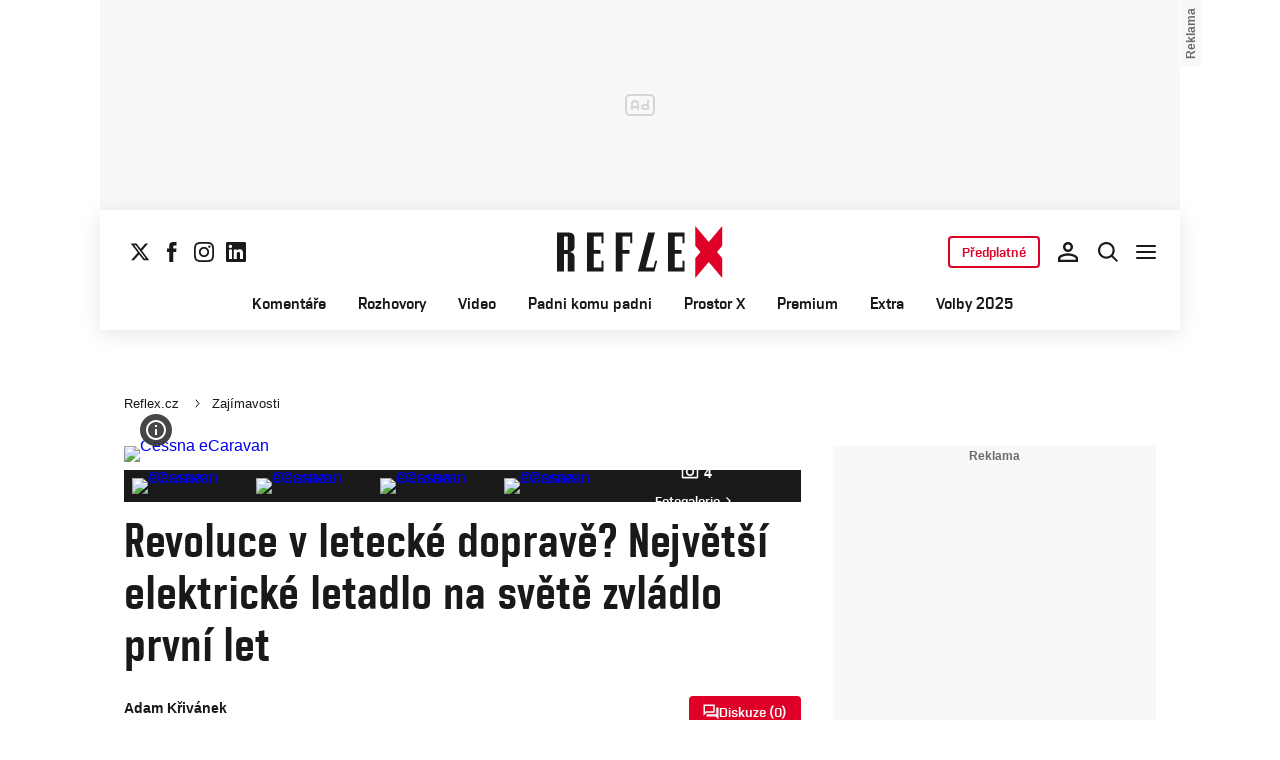

--- FILE ---
content_type: text/html; charset=UTF-8
request_url: https://www.reflex.cz/clanek/zajimavosti/101496/revoluce-v-letecke-doprave-nejvetsi-elektricke-letadlo-na-svete-zvladlo-prvni-let.html
body_size: 44144
content:
<!DOCTYPE html><html lang="cs"><head><meta name="viewport" content="width=device-width, initial-scale=1" /><meta http-equiv="content-type" content="text/html; charset=utf-8" /><title>Revoluce v letecké dopravě? Největší elektrické letadlo na světě zvládlo první let | Reflex.cz</title><meta name="description" content="Letecká doprava zaznamenala významný milník. Soukromé společnosti magniX a AeroTEC společným úsilím sestrojily největší letadlo na světě poháněné pouze elektrickou energií. Upravený Letoun značky Cessna celým názvem Grand Caravan 208B minulý čtvrtek úspěšně absolvoval první let. Došlo k němu v testovacím centru u Grant County International Airport v americkém městě Moses Lake."><meta name="keywords" content="Cessna eCaravan,letadlo,elektrický pohon,zajímavosti"><link rel="preconnect" href="https://fonts.googleapis.com/" crossorigin="anonymous" /><link rel="preconnect" href="https://fonts.gstatic.com" crossorigin><link rel="preconnect" href="https://1958898586.rsc.cdn77.org" ><script>
        window.__cncPageDefinition = {
            categoryTree: '1444,3959',
            template: 'article',
            webType: 'desktop',
            browserEngine:'SSR',
            isDiscussion:false,keywords: ["IDARTICLE101496","Cessna eCaravan","letadlo","elektrický pohon","zajímavosti",],
            prArticle:false}
    </script><!-- BEGIN reklamni pozice [id=571], [pos=200] --><!-- ART | desktop+mob | pos: 200 | CMP --><style>
	.cnc-ads--billboard_bottom, .cnc-ads--billboard_bottom_1 {
		width: 1080px;
		left: -70px;
		right: -70px;
	}
</style><script>
	const PayOrOkConfig = (() => {
		const isPremiumUser = () => {
			const CNCUserPaid = document.querySelector('meta[name="CNCUserPaid"]');
			return Boolean(CNCUserPaid?.content === 'true');
		};

		// Default URLs
		const defaultPortaUrl = `/prihlaseni/login/porta?redirect_uri=${window.location.href}`;
		const defaultRegisterUrl = `https://premium.ikiosek.cz/web-bez-reklam?cmp_source=${window.location.href}`;
		const defaultCookiesUrl = 'https://www.cncenter.cz/cookies';
		const defaultUserProfileUrl = `https://${window.location.hostname}/prihlaseni_premium`;

		return {
			isPremiumUser,
			portaUrl: window.__cncPortaUrl || defaultPortaUrl,
			registerUrl: window.__cncRegisterUrl || defaultRegisterUrl,
			cookiesUrl: window.__cncCookiesUrl || defaultCookiesUrl,
			userProfileUrl: window.__cncUserProfileUrl || defaultUserProfileUrl
		};
	})();

	const { isPremiumUser, portaUrl, registerUrl, cookiesUrl, userProfileUrl } = PayOrOkConfig;

	Object.assign(window, {
		__cncIsPremiumUser: isPremiumUser,
		__cncPortaUrl: portaUrl,
		__cncRegisterUrl: registerUrl,
		__cncCookiesUrl: cookiesUrl,
		__cncUserProfileUrl: userProfileUrl
	});
</script><script id="cnc_cpex_cmp" src="https://cdn.cpex.cz/cmp/subscription/configurations/cnc-cmp-subscription.js"	async="async"></script><!-- END reklamni pozice [id=571], [pos=200] --><!-- BEGIN reklamni pozice [id=616], [pos=205] --><!-- technick pozice - inzerce | desktop+mob | head | pos: 205 --><script>
  window.__isCncAdsMonitoringFromWeb = true;
  window.__cncAdsMonitoringStartTime = Date.now();
</script><link href="//w.cncenter.cz/styles/cnc-slot-sizes.min.css" id="cnc_global_css" rel="stylesheet"><script type="application/javascript">
  window.__cncPageDefinition = window.__cncPageDefinition || {};
  window.__cncPageDefinition.site = 'reflex';
  window.__cncPageDefinition.webType = 'responsive';
  window.__cncPageDefinition.responsiveBreakpoint = 1080;
  window.__cncPageDefinition.template = window.__cncPageDefinition.template || 'article';
</script><script id="cnc_gpt" src="https://securepubads.g.doubleclick.net/tag/js/gpt.js" async="async"></script><script id="cnc_cpex_prebid_settings" src="//micro.rubiconproject.com/prebid/dynamic/22918.js" async="async" referrerpolicy="strict-origin-when-cross-origin"></script><script type="application/javascript" src="https://w.cncenter.cz/cnc-wrapper.min.js" async="async" id="cnc_wrapper"></script><!-- END reklamni pozice [id=616], [pos=205] --><script type="text/javascript">
    window.CNC = window.CNC || {};
    window.CNC.mieroTracking = window.CNC.mieroTracking || {};
    window.CNC.mieroTracking.mustBeEnabled = {
        'purposes': ['cookies','publishers-UPqtcgaE','publishers-Kqq3iPge','publishers-jRQF2F4U'],
        'vendors': ['c:czechnews-nJYjk3Bf'],
    };
    window.CNC.mieroTracking.wasCalled = false;

    var isMeiroEnabled = false;

    var meiroSendEvent = function () {
        if (window.CNC.mieroTracking.wasCalled)
            return;

        var domain = "me.reflex.cz";
        var script = document.createElement("script");

        script.onload = function() {
            MeiroEvents.init({ domain: domain, cross_domain_whitelist: ['auto.cz', 'blesk.cz', 'horoskopy.blesk.cz', 'isport.blesk.cz', 'prozeny.blesk.cz', 'cncenter.cz', 'login.cncenter.cz', 'e15.cz', 'evropa2.cz', 'frekvence1.cz', 'lideazeme.cz', 'maminka.cz', 'poggers.cz', 'premium.ikiosek.cz', 'youradio.cz', 'youradiotalk.cz', 'zeny.cz' ] });
            MeiroEvents.track("pageView", {
                custom_payload: {
                    premium: "no",
                                    }
            });
            MeiroEvents.track("outboundLinkClick");
        };

        script.src = "//" + domain + "/sdk/";
        script.async = true;
        document.head.appendChild(script);
        window.CNC.mieroTracking.wasCalled = true;
    }

    window.CNC.mieroTracking.getIsMeiroEnabled = function (Didomi) {
        var userStatus = Didomi.getUserStatus();
        var areAllPurposesEnabled = window.CNC.mieroTracking.areAllEnabled(userStatus.purposes.global.enabled, window.CNC.mieroTracking.mustBeEnabled.purposes);
        var areAllVendorsEnabled = window.CNC.mieroTracking.areAllEnabled(userStatus.vendors.consent.enabled, window.CNC.mieroTracking.mustBeEnabled.vendors);

        return ( areAllPurposesEnabled && areAllVendorsEnabled )
    };

    window.CNC.mieroTracking.areAllEnabled = function (consentList, values) {
        var areEnabled = true;

        values.forEach(function(item){
            areEnabled = areEnabled && (consentList.indexOf(item) > -1);
        });

        return areEnabled;
    };

    window.didomiOnReady = window.didomiOnReady || [];

    window.didomiOnReady.push(function (Didomi) {
        if (window.CNC.mieroTracking.getIsMeiroEnabled(Didomi)) {
            meiroSendEvent();
        }

        Didomi.on('preferences.shown', function () {
            isMeiroEnabled = window.CNC.mieroTracking.getIsMeiroEnabled(Didomi);
        })

        Didomi.on('preferences.clicksavechoices', function () {
            if (!isMeiroEnabled && window.CNC.mieroTracking.getIsMeiroEnabled(Didomi)) {
                meiroSendEvent();
            }
        })

        // Rozumím a přijímám
        Didomi.on('notice.clickagree', function () {
            if (!isMeiroEnabled && window.CNC.mieroTracking.getIsMeiroEnabled(Didomi)) {
                meiroSendEvent();
            }
        })
    });
</script><meta property="mrf:sections" content="Zajímavosti"><meta property="mrf:canonical" content="https://www.reflex.cz/clanek/zajimavosti/101496/revoluce-v-letecke-doprave-nejvetsi-elektricke-letadlo-na-svete-zvladlo-prvni-let.html"><meta property="mrf:tags" content="pageType:article;hasGallery:true;hasForum:true;articleID:101496"><!-- Marfeel integration --><script type="text/javascript">
        !function(){"use strict";function e(e){var t=!(arguments.length>1&&void 0!==arguments[1])||arguments[1],c=document.createElement("script");c.src=e,t?c.type="module":(c.async=!0,c.type="text/javascript",c.setAttribute("nomodule",""));var n=document.getElementsByTagName("script")[0];n.parentNode.insertBefore(c,n)}!function(t,c){!function(t,c,n){var a,o,r;n.accountId=c,null!==(a=t.marfeel)&&void 0!==a||(t.marfeel={}),null!==(o=(r=t.marfeel).cmd)&&void 0!==o||(r.cmd=[]),t.marfeel.config=n;var i="https://sdk.mrf.io/statics";e("".concat(i,"/marfeel-sdk.js?id=").concat(c),!0),e("".concat(i,"/marfeel-sdk.es5.js?id=").concat(c),!1)}(t,c,arguments.length>2&&void 0!==arguments[2]?arguments[2]:{})}(window,8816,{} /* Config */)}();
</script><!-- Cxense script begin --><script type="text/javascript">
  var cX = cX || {}; cX.callQueue = cX.callQueue || [];
  cX.callQueue.push(['setSiteId', '4730283210215186166']);
  cX.callQueue.push(['sendPageViewEvent']);
  cX.callQueue.push(['sync','adform']);
  cX.callQueue.push(['sync','appnexus']);
  cX.callQueue.push(['sync','rub']);
</script><script>
  window.CNC = window.CNC || {};
  window.CNC.pianoTracking = window.CNC.pianoTracking || {};
  window.CNC.pianoTracking.mustBeEnabled = {
    'purposes': ['cookies','publishers-UPqtcgaE','publishers-XWZ2b3AK','publishers-Kqq3iPge','publishers-jRQF2F4U'],
    'vendors': ['c:czechnews-nJYjk3Bf'],
  };

  window.CNC.pianoTracking.getIsPianoEnabled = function (Didomi) {
    var userStatus = Didomi.getUserStatus();
    var areAllPurposesEnabled = window.CNC.pianoTracking.areAllEnabled(userStatus.purposes.global.enabled, window.CNC.pianoTracking.mustBeEnabled.purposes);
    var areAllVendorsEnabled = window.CNC.pianoTracking.areAllEnabled(userStatus.vendors.consent.enabled, window.CNC.pianoTracking.mustBeEnabled.vendors);

    return ( areAllPurposesEnabled && areAllVendorsEnabled )
  };

  window.CNC.pianoTracking.areAllEnabled = function (consentList, values) {
    var areEnabled = true;

    values.forEach(function(item){
        areEnabled = areEnabled && (consentList.indexOf(item) > -1);
    });

    return areEnabled;
  };

  window.didomiOnReady = window.didomiOnReady || [];
  window.didomiOnReady.push(function(Didomi) {
    if (window.CNC.pianoTracking.getIsPianoEnabled(Didomi)) {
        (function(d,s,e,t){e=d.createElement(s);e.type='text/java'+s;e.async='async';
        e.src=location.protocol+'//cdn.cxense.com/cx.js';
        t=d.getElementsByTagName(s)[0];t.parentNode.insertBefore(e,t);})(document,'script');
    };
  });
</script><script>
	window.dataLayer = window.dataLayer || [];
</script><script>
	// Function to get a cookie by name
	function getConsentCookie(name) {
		let value = "; " + document.cookie;
		let parts = value.split("; " + name + "=");
		if (parts.length === 2) return parts.pop().split(";").shift();
	}
</script><script>
					window.didomiOnReady = window.didomiOnReady || [];
				window.didomiOnReady.push(function didomiPushGTM() {
					(function(w,d,s,l,i){w[l]=w[l]||[];w[l].push({
						'gtm.start': new Date().getTime(),event:'gtm.js'});
						let f=d.getElementsByTagName(s)[0],
						j=d.createElement(s),dl=l!=='dataLayer'?'&l='+l:'';j.async=true;j.src=
						'//www.googletagmanager.com/gtm.js?id='+i+dl;f.parentNode.insertBefore(j,f);
					})(window,document,'script','dataLayer','GTM-K2G3KZ');
				});
	</script><script>
	dataLayer.push({'app': {"systemId":"reflex","service":{"name":"Reflex","environment":"desktop"}}});
</script><script>
	dataLayer.push({'page': {"layoutId":"19015","type":"article","category":"HP,Zajímavosti"}});
</script><script>
	dataLayer.push({'user': {"loginStatus":"anonymous","internal":"false","premiumStatus":false}});
</script><meta name='CNCArticleId' content='101496'><!-- BEGIN reklamni pozice [id=576], [pos=111] --><!-- (C)2000-2022 Gemius SA - gemiusPrism  / http://www.reflex.cz/Reflex Ostatni stranky --><script type="text/javascript"><!--//--><![CDATA[//><!--
    var pp_gemius_use_cmp = true;
    var pp_gemius_identifier = 'bIDqmBRGm3hBdouo8EPsI_VDzQYRfebc6Ta4Cr_JcFf.Y7';
    // lines below shouldn't be edited
    function gemius_pending(i) { window[i] = window[i] || function() {var x = window[i+'_pdata'] = window[i+'_pdata'] || []; x[x.length]=arguments;};};
    gemius_pending('gemius_hit'); gemius_pending('gemius_event'); gemius_pending('gemius_init'); gemius_pending('pp_gemius_hit'); gemius_pending('pp_gemius_event'); gemius_pending('pp_gemius_init');
    (function(d,t) {try {var gt=d.createElement(t),s=d.getElementsByTagName(t)[0],l='http'+((location.protocol=='https:')?'s':''); gt.setAttribute('async','async');
    gt.setAttribute('defer','defer'); gt.src=l+'://spir.hit.gemius.pl/xgemius.js'; s.parentNode.insertBefore(gt,s);} catch (e) {}})(document,'script');
    //--><!]]></script><!-- END reklamni pozice [id=576], [pos=111] --><script>
    window.CNC = window.CNC || {};
    window.CNC.onlineReports = window.CNC.onlineReports || {};
    window.CNC.onlineReports.reportItem = '.report_item';
        window.locale='cs';
  </script><script src="https://img2.cncenter.cz/js/default/standalone/dsaReportForm.js?v=20" defer></script><link id="magazine_reflex_base" rel="stylesheet" type="text/css" media="all"
                  href="https://1958898586.rsc.cdn77.org/dist/css/reflex/reflex-base.7d4ff107272c0f8cc5c1.css"
            ><link id="magazine_reflex_base_mobile" rel="stylesheet" type="text/css" media="all and (max-width: 767px)"
                    href="https://1958898586.rsc.cdn77.org/dist/css/reflex/reflex-base-mobile.7d4ff107272c0f8cc5c1.css"
                ><link id="magazine_reflex_base_tablet" rel="stylesheet" type="text/css" media="all and (min-width: 768px) and (max-width: 1079px)"
                    href="https://1958898586.rsc.cdn77.org/dist/css/reflex/reflex-base-tablet.7d4ff107272c0f8cc5c1.css"
                ><link id="magazine_reflex_base_desktop" rel="stylesheet" type="text/css" media="all and (min-width: 1080px)"
                    href="https://1958898586.rsc.cdn77.org/dist/css/reflex/reflex-base-desktop.7d4ff107272c0f8cc5c1.css"
                ><link id="magazine_reflex_article" rel="stylesheet" type="text/css" media="all"
                  href="https://1958898586.rsc.cdn77.org/dist/css/reflex/reflex-article.1b5bca5bb5ffd4c94a98.css"
            ><link id="magazine_reflex_article_mobile" rel="stylesheet" type="text/css" media="all and (max-width: 767px)"
                    href="https://1958898586.rsc.cdn77.org/dist/css/reflex/reflex-article-mobile.1b5bca5bb5ffd4c94a98.css"
                ><link id="magazine_reflex_article_tablet" rel="stylesheet" type="text/css" media="all and (min-width: 768px) and (max-width: 1079px)"
                    href="https://1958898586.rsc.cdn77.org/dist/css/reflex/reflex-article-tablet.1b5bca5bb5ffd4c94a98.css"
                ><link id="magazine_reflex_article_desktop" rel="stylesheet" type="text/css" media="all and (min-width: 1080px)"
                    href="https://1958898586.rsc.cdn77.org/dist/css/reflex/reflex-article-desktop.1b5bca5bb5ffd4c94a98.css"
                ><link
					fetchpriority="high"
					rel="preload"
					as="image"
					media="(max-width: 480px)"
					href="https://1884403144.rsc.cdn77.org/foto/cessna-crop/NDgweDI3MC9zbWFydC9maWx0ZXJzOnF1YWxpdHkoODUpL2ltZw/6374332.jpg?v=0&st=neAJW8_yT_qC4idn1vi2AKNfHClvw19Dgraj28VIGi4&ts=1600812000&e=0"><link
					fetchpriority="high"
					rel="preload"
					as="image"
					media="(min-width: 480.1px) and (max-width:768px)"
					href="https://1884403144.rsc.cdn77.org/foto/cessna-crop/ODAweDQ1MC9zbWFydC9maWx0ZXJzOnF1YWxpdHkoODUpL2ltZw/6374332.jpg?v=0&st=KhNrvPGcB8gPSAMhEzQonK7illm6bqX4K23YfQ9RZYk&ts=1600812000&e=0"><link
					fetchpriority="high"
					rel="preload"
					as="image"
					media="(min-width: 768.1px) and (max-width:1079px)"
					href="https://1884403144.rsc.cdn77.org/foto/cessna-crop/MTA0MHg1ODUvc21hcnQvZmlsdGVyczpxdWFsaXR5KDg1KS9pbWc/6374332.jpg?v=0&st=1VQmCe5KG8Ub0rZsVIMq0ZS9_X_Lup_Z2keVT5JKirg&ts=1600812000&e=0"><link
					fetchpriority="high"
					rel="preload"
					as="image"
					media="(min-width:1079.1px)"
					href="https://1884403144.rsc.cdn77.org/foto/cessna-crop/ODAweDQ1MC9zbWFydC9maWx0ZXJzOnF1YWxpdHkoODUpL2ltZw/6374332.jpg?v=0&st=KhNrvPGcB8gPSAMhEzQonK7illm6bqX4K23YfQ9RZYk&ts=1600812000&e=0"><link
					fetchpriority="high"
					rel="preload"
					as="image"
					media="1080"
					href="https://1884403144.rsc.cdn77.org/foto/cessna-crop/MHgwL3NtYXJ0L2ZpbHRlcnM6cXVhbGl0eSg4NSkvaW1n/6374332.jpg?v=0&st=xHbkFaMh2u3luZOJ67auaCKQMRX-s1xOfkMwgEyjRYs&ts=1600812000&e=0"><link rel="preload" href="https://1958898586.rsc.cdn77.org/dist/assets/default/fonts/vafle_classic.woff2" as="font" /><link rel="preload" href="https://1958898586.rsc.cdn77.org/dist/assets/default/fonts/vafle_condensed.woff2" as="font" /><meta name="CNCRecombeeInit" content="{&quot;isRecommId&quot;:false,&quot;isArticle&quot;:true,&quot;articleId&quot;:&quot;101496&quot;}"><meta name="robots" content="max-image-preview:large" /><meta property="og:description" content="Letecká doprava zaznamenala významný milník. Soukromé společnosti magniX a AeroTEC společným úsilím sestrojily největší letadlo na světě poháněné pouze elektrickou energií. Upravený Letoun značky Cessna celým názvem Grand Caravan 208B minulý čtvrtek úspěšně absolvoval první let. Došlo k němu v testovacím centru u Grant County International Airport v americkém městě Moses Lake."><meta property="og:site_name" content="Reflex.cz"><meta property="fb:app_id" content="34825122262"><meta name="author" content="CZECH NEWS CENTER a. s."><meta property="og:type" content="article"><meta property="og:title" content="Revoluce v letecké dopravě? Největší elektrické letadlo na světě zvládlo první let"><meta property="og:url" content="https://www.reflex.cz/clanek/zajimavosti/101496/revoluce-v-letecke-doprave-nejvetsi-elektricke-letadlo-na-svete-zvladlo-prvni-let.html"><meta
				property="og:image"
				content="https://1884403144.rsc.cdn77.org/foto/cessna-crop/MTIwMHg2MzAvZmlsdGVyczpub191cHNjYWxlKDEpOndhdGVybWFyayhodHRwczovL2ltZy5jbmNlbnRlci5jei9kaXN0L2Fzc2V0cy9yZWZsZXgvd2F0ZXJtYXJrLXJlZmxleC5wbmcsLTEwLDEwLDApL2ltZw/6374332.jpg?v=0&st=1ZSVOjv-KVc8sHZeoAyah2Ckkwh_O1JED0NUo4PjTp8&ts=1600812000&e=0"
			><meta property="og:image:width" content="1200" /><meta property="og:image:height" content="630" /><meta name="twitter:card" content="summary_large_image"><meta
			name="twitter:title"
			content="Reflex.cz - Revoluce v letecké dopravě? Největší elektrické letadlo na světě zvládlo první let"
	><meta name="twitter:description" content="Letecká doprava zaznamenala významný milník. Soukromé společnosti magniX a AeroTEC společným úsilím sestrojily největší letadlo na světě poháněné pouze elektrickou energií. Upravený Letoun značky Cessna celým názvem Grand Caravan 208B minulý čtvrtek úspěšně absolvoval první let. Došlo k němu v testovacím centru u Grant County International Airport v americkém městě Moses Lake."><meta name="twitter:url" content="https://www.reflex.cz/clanek/zajimavosti/101496/revoluce-v-letecke-doprave-nejvetsi-elektricke-letadlo-na-svete-zvladlo-prvni-let.html"><meta property="twitter:image"
			content="https://1884403144.rsc.cdn77.org/foto/cessna-crop/ODAweDQxOC9maWx0ZXJzOm5vX3Vwc2NhbGUoMSk6d2F0ZXJtYXJrKGh0dHBzOi8vaW1nLmNuY2VudGVyLmN6L2Rpc3QvYXNzZXRzL3JlZmxleC93YXRlcm1hcmstcmVmbGV4LnBuZywtMTAsMTAsMCkvaW1n/6374332.jpg?v=0&st=uEqZLj9sQKs3oR-MhHOli5TPRjSQWYm0VjIlrEF80Zg&ts=1600812000&e=0"
		><link rel="image_src" href="https://1884403144.rsc.cdn77.org/foto/cessna-crop/MTIwMHg2MzAvZmlsdGVyczpub191cHNjYWxlKDEpOndhdGVybWFyayhodHRwczovL2ltZy5jbmNlbnRlci5jei9kaXN0L2Fzc2V0cy9yZWZsZXgvd2F0ZXJtYXJrLXJlZmxleC5wbmcsLTEwLDEwLDApL2ltZw/6374332.jpg?v=0&st=1ZSVOjv-KVc8sHZeoAyah2Ckkwh_O1JED0NUo4PjTp8&ts=1600812000&e=0"
		/><link rel="manifest" href="https://1958898586.rsc.cdn77.org/dist/assets/reflex/favicon/manifest_reflex.cz.json?v=2"><link rel="shortcut icon" href="https://1958898586.rsc.cdn77.org/dist/assets/reflex/favicon/favicon.ico?v=2" sizes="48x48"><link rel="icon" href="https://1958898586.rsc.cdn77.org/dist/assets/reflex/favicon/favicon.svg?v=2" type="image/svg+xml"><link rel="apple-touch-icon" href="https://1958898586.rsc.cdn77.org/dist/assets/reflex/favicon/apple-touch-icon.png?v=2"><meta name="apple-mobile-web-app-title" content="Reflex.cz"><meta name="application-name" content="Reflex.cz"><meta name="msapplication-TileColor" content="#b91d47"><meta name="msapplication-TileImage" content="https://1958898586.rsc.cdn77.org/dist/assets/reflex/favicon/mstile-144x144.png?v=2"><meta name="msapplication-config" content="https://1958898586.rsc.cdn77.org/dist/assets/reflex/favicon/browserconfig.xml"><meta name="theme-color" content="#ffffff"><link rel="canonical" href="https://www.reflex.cz/clanek/zajimavosti/101496/revoluce-v-letecke-doprave-nejvetsi-elektricke-letadlo-na-svete-zvladlo-prvni-let.html"><link href="https://www.reflex.cz/rss/3959" rel="alternate" type="application/rss+xml" title="RSS"><script type="application/ld+json">
    {
        "@context" : "https://schema.org",
        "@type" : "WebSite",
        "name" : "Reflex.cz",
        "url" : "https://www.reflex.cz/",
        "image" : "https://1958898586.rsc.cdn77.org/dist/assets/reflex/favicon/schema-logo.png?v=2"
    }
</script></head><body data-magazine="reflex"><noscript><iframe src="//www.googletagmanager.com/ns.html?id=GTM-K2G3KZ" height="0" width="0" style="display:none;visibility:hidden"></iframe></noscript><script>
			window.didomiOnReady = window.didomiOnReady || [];
			window.didomiOnReady.push(function didomiPushPageBody() {
				dataLayer.push({ 'event': 'page_body' });
			});
		</script><div class="advert-top gam-wrapper"><!-- BEGIN reklamni pozice [id=583], [pos=301] --><!-- pozice - 301 / art / new layout  / leaderboard_1 --><div class="ad-position--desktop"><div id="cnc_branding_creative_wrapper"><div class="cnc-ads cnc-ads--leaderboard"><div class="cnc-ads__within" id="cnc_leaderboard_1"></div></div></div></div><!-- END reklamni pozice [id=583], [pos=301] --></div><div class="container container--main content
				branding-wrapper"
			><div class="header-sensor"></div><header ><div class=header-wrapper><div class="header"><div class="header-socials"><ul class="social-media"><li class="social-media__item"><a                                         class="icon-button icon-button--sm icon-button--normal icon-button--primary icon-button--solid icon-button--text "
                                                            aria-label="Sledujte nás na sociální síti X"
                                                            href="https://twitter.com/Reflex_cz"
                                                            data-social-action="follow"
                                                            data-network="https://twitter.com/Reflex_cz"
                                                            target="_blank"
                                                            title="Sledujte nás na sociální síti X"
                        
                    data-track-click="{&quot;event&quot;:&quot;clickTo_navigation&quot;,&quot;menu&quot;:{&quot;type&quot;:&quot;Menu&quot;,&quot;section&quot;:&quot;Sledujte nás&quot;},&quot;link&quot;:{&quot;text&quot;:&quot;Twitter&quot;,&quot;url&quot;:&quot;https://twitter.com/Reflex_cz&quot;}}"
                    ><svg
  xmlns="http://www.w3.org/2000/svg"
  width="20"
  height="20"
  viewBox="0 0 20 20"
  fill="none"
><path
    class="symbol"
    d="M15.2718 1.58667H18.0831L11.9414 8.60625L19.1666 18.1583H13.5093L9.07828 12.365L4.00821 18.1583H1.19528L7.76445 10.6501L0.833252 1.58667H6.63418L10.6394 6.88195L15.2718 1.58667ZM14.2852 16.4757H15.8429L5.78775 3.18095H4.11614L14.2852 16.4757Z"
    fill="#191919"
  /></svg></a></li><li class="social-media__item"><a                                         class="icon-button icon-button--sm icon-button--normal icon-button--primary icon-button--solid icon-button--text "
                                                            aria-label="Sledujte nás na Facebooku"
                                                            href="https://www.facebook.com/reflexcz/"
                                                            data-social-action="follow"
                                                            data-network="https://www.facebook.com/reflexcz/"
                                                            target="_blank"
                                                            title="Sledujte nás na Facebooku"
                        
                    data-track-click="{&quot;event&quot;:&quot;clickTo_navigation&quot;,&quot;menu&quot;:{&quot;type&quot;:&quot;Menu&quot;,&quot;section&quot;:&quot;Sledujte nás&quot;},&quot;link&quot;:{&quot;text&quot;:&quot;Facebook&quot;,&quot;url&quot;:&quot;https://www.facebook.com/reflexcz/&quot;}}"
                    ><svg
  xmlns="http://www.w3.org/2000/svg"
  width="20"
  height="20"
  viewBox="0 0 20 20"
  fill="none"
><path
    class="symbol"
    d="M7.14833 20H11.2815V9.89852H14.1701L14.4737 6.51995H11.2815V4.59635C11.2815 3.79818 11.4508 3.48233 12.2354 3.48233H14.4725V0H11.6061C8.53074 0 7.14833 1.32383 7.14833 3.84835V6.54504H5V9.95781H7.14833V20Z"
    fill="#191919"
  /></svg></a></li><li class="social-media__item"><a                                         class="icon-button icon-button--sm icon-button--normal icon-button--primary icon-button--solid icon-button--text "
                                                            aria-label="Sledujte nás na Instagramu"
                                                            href="https://www.instagram.com/reflex_cz/"
                                                            data-social-action="follow"
                                                            data-network="https://www.instagram.com/reflex_cz/"
                                                            target="_blank"
                                                            title="Sledujte nás na Instagramu"
                        
                    data-track-click="{&quot;event&quot;:&quot;clickTo_navigation&quot;,&quot;menu&quot;:{&quot;type&quot;:&quot;Menu&quot;,&quot;section&quot;:&quot;Sledujte nás&quot;},&quot;link&quot;:{&quot;text&quot;:&quot;Instagram&quot;,&quot;url&quot;:&quot;https://www.instagram.com/reflex_cz/&quot;}}"
                    ><svg
  xmlns="http://www.w3.org/2000/svg"
  width="20"
  height="20"
  viewBox="0 0 20 20"
  fill="none"
><path
    class="symbol"
    d="M15.3293 5.85177C14.6671 5.85306 14.1286 5.31684 14.1273 4.65457C14.126 3.9923 14.6622 3.45381 15.3248 3.45251C15.9874 3.45122 16.5259 3.98776 16.5272 4.65003C16.5281 5.3123 15.9919 5.85047 15.3293 5.85177Z"
    fill="#191919"
  /><path
    class="symbol"
    fill-rule="evenodd"
    clip-rule="evenodd"
    d="M10.0096 15.1342C7.17424 15.1397 4.87092 12.8457 4.86542 10.0097C4.8599 7.17436 7.15446 4.87068 9.98981 4.86517C12.8258 4.85966 15.1294 7.15492 15.1349 9.98996C15.1404 12.826 12.8452 15.1287 10.0096 15.1342ZM9.99337 6.66696C8.15304 6.6702 6.66328 8.16548 6.66652 10.0062C6.67009 11.8472 8.16568 13.3366 10.006 13.333C11.847 13.3295 13.3367 11.8345 13.3332 9.99352C13.3296 8.15252 11.834 6.6634 9.99337 6.66696Z"
    fill="#191919"
  /><path
    class="symbol"
    fill-rule="evenodd"
    clip-rule="evenodd"
    d="M3.43267 0.538732C4.06772 0.289896 4.79445 0.119468 5.85846 0.0692485C6.92509 0.0180605 7.2656 0.00639252 9.98073 0.00121052C12.6965 -0.00397148 13.037 0.00639051 14.1036 0.0536945C15.168 0.0997025 15.895 0.267541 16.5314 0.513786C17.1897 0.767478 17.7483 1.10898 18.305 1.66336C18.8616 2.21837 19.2044 2.77502 19.4613 3.43242C19.7098 4.06812 19.8802 4.79421 19.9308 5.8589C19.9813 6.92519 19.9936 7.26539 19.9988 9.98088C20.004 12.696 19.993 13.0369 19.9463 14.1042C19.9 15.1679 19.7325 15.8953 19.4863 16.5313C19.2319 17.1897 18.8911 17.7482 18.3367 18.3049C17.7823 18.8619 17.2251 19.2043 16.5677 19.4616C15.932 19.7098 15.2059 19.8802 14.1419 19.9311C13.0753 19.9816 12.7347 19.9936 10.0186 19.9988C7.30383 20.004 6.96332 19.9936 5.89671 19.9466C4.83235 19.9 4.10498 19.7325 3.46896 19.4865C2.8106 19.2319 2.25202 18.8913 1.69538 18.3366C1.13843 17.7819 0.795321 17.225 0.538715 16.5676C0.289881 15.9322 0.120089 15.2058 0.0692272 14.1421C0.0183632 13.0751 0.00637922 12.7343 0.00119922 10.0191C-0.00400078 7.30363 0.00669722 6.96343 0.0533472 5.8968C0.100333 4.83212 0.267197 4.10505 0.513441 3.46838C0.767773 2.81033 1.10862 2.25207 1.66364 1.69511C2.218 1.13847 2.77527 0.795015 3.43267 0.538732ZM4.11795 17.8066C4.47078 17.9423 5.00019 18.1043 5.97512 18.1468C7.03006 18.1925 7.34595 18.2025 10.0154 18.1973C12.6858 18.1924 13.0017 18.1811 14.0563 18.1315C15.0303 18.0852 15.5597 17.9213 15.9116 17.7839C16.3785 17.6015 16.7109 17.3834 17.0601 17.0338C17.4094 16.6829 17.6255 16.3495 17.8063 15.8826C17.9424 15.5295 18.1041 14.9997 18.1465 14.0248C18.1928 12.9705 18.2026 12.6542 18.1974 9.98412C18.1925 7.31464 18.1812 6.99842 18.131 5.94378C18.0849 4.96949 17.9213 4.44007 17.7836 4.08853C17.6012 3.62099 17.3838 3.28921 17.0333 2.93961C16.6827 2.59 16.3493 2.37454 15.8818 2.19375C15.5295 2.05734 14.9995 1.89598 14.0252 1.85355C12.9703 1.80721 12.654 1.79781 9.98397 1.803C7.31452 1.80818 6.99863 1.81887 5.94401 1.86877C4.96942 1.9151 4.44064 2.07872 4.08812 2.21643C3.62156 2.39884 3.28914 2.6156 2.93955 2.9665C2.59059 3.31739 2.37448 3.65015 2.1937 4.11801C2.05827 4.47053 1.89529 5.0006 1.8535 5.97489C1.80748 7.02984 1.79777 7.34608 1.80296 10.0155C1.80782 12.6857 1.81915 13.0019 1.86873 14.0559C1.91441 15.0308 2.07932 15.5596 2.21638 15.9124C2.39879 16.3787 2.6162 16.7111 2.96644 17.0607C3.31734 17.409 3.65073 17.6258 4.11795 17.8066Z"
    fill="#191919"
  /></svg></a></li><li class="social-media__item"><a                                         class="icon-button icon-button--sm icon-button--normal icon-button--primary icon-button--solid icon-button--text "
                                                            aria-label="Sledujte nás na LinkedIn"
                                                            href="https://cz.linkedin.com/company/casopis-reflex"
                                                            data-social-action="follow"
                                                            data-network="https://cz.linkedin.com/company/casopis-reflex"
                                                            target="_blank"
                                                            title="Sledujte nás na LinkedIn"
                        
                    data-track-click="{&quot;event&quot;:&quot;clickTo_navigation&quot;,&quot;menu&quot;:{&quot;type&quot;:&quot;Menu&quot;,&quot;section&quot;:&quot;Sledujte nás&quot;},&quot;link&quot;:{&quot;text&quot;:&quot;Linkedin&quot;,&quot;url&quot;:&quot;https://cz.linkedin.com/company/casopis-reflex&quot;}}"
                    ><svg
  xmlns="http://www.w3.org/2000/svg"
  width="20"
  height="20"
  viewBox="0 0 20 20"
  fill="none"
><path
    class="symbol"
    d="M18.5195 0H1.47656C0.660156 0 0 0.644531 0 1.44141V18.5547C0 19.3516 0.660156 20 1.47656 20H18.5195C19.3359 20 20 19.3516 20 18.5586V1.44141C20 0.644531 19.3359 0 18.5195 0ZM5.93359 17.043H2.96484V7.49609H5.93359V17.043ZM4.44922 6.19531C3.49609 6.19531 2.72656 5.42578 2.72656 4.47656C2.72656 3.52734 3.49609 2.75781 4.44922 2.75781C5.39844 2.75781 6.16797 3.52734 6.16797 4.47656C6.16797 5.42188 5.39844 6.19531 4.44922 6.19531ZM17.043 17.043H14.0781V12.4023C14.0781 11.2969 14.0586 9.87109 12.5352 9.87109C10.9922 9.87109 10.7578 11.0781 10.7578 12.3242V17.043H7.79688V7.49609H10.6406V8.80078H10.6797C11.0742 8.05078 12.043 7.25781 13.4844 7.25781C16.4883 7.25781 17.043 9.23438 17.043 11.8047V17.043Z"
    fill="#191919"
  /></svg></a></li></ul></div><div class="header-logo"><a
        href="/"
        title="Na hlavní stránku"
        class=header-logo__link
        
                data-track-click='{&quot;event&quot;:&quot;clickTo_navigation&quot;,&quot;menu&quot;:{&quot;type&quot;:&quot;header&quot;,&quot;section&quot;:&quot;logo&quot;},&quot;link&quot;:{&quot;text&quot;:&quot;Logo Reflex.cz&quot;,&quot;url&quot;:&quot;https://www.reflex.cz/&quot;}}'
    
    ><img
            src="https://1958898586.rsc.cdn77.org/dist/assets/reflex/logo-reflex.svg"
            alt="Logo Reflex.cz"
            class=header-logo__image
        /></a></div><nav class="header-desktop-navigation" data-main-nav><div class="header-menu"><ul class="header-menu__list" data-main-nav-list ><li class="header-menu__item"><a
                        href="/komentare"	data-track-click='{"event":"clickTo_navigation","menu":{"type":"header","section":"Komentáře"},"link":{"type":"text","text":"Komentáře","url":"https://www.reflex.cz/komentare"}}'class="header-menu__link"
                        >Komentáře</a></li><li class="header-menu__item"><a
                        href="/rozhovory"	data-track-click='{"event":"clickTo_navigation","menu":{"type":"header","section":"Rozhovory"},"link":{"type":"text","text":"Rozhovory","url":"https://www.reflex.cz/rozhovory"}}'class="header-menu__link"
                        >Rozhovory</a></li><li class="header-menu__item"><a
                        href="/video"	data-track-click='{"event":"clickTo_navigation","menu":{"type":"header","section":"Video"},"link":{"type":"text","text":"Video","url":"https://www.reflex.cz/video"}}'class="header-menu__link"
                        >Video</a></li><li class="header-menu__item"><a
                        href="/pkp"	data-track-click='{"event":"clickTo_navigation","menu":{"type":"header","section":"Padni komu padni "},"link":{"type":"text","text":"Padni komu padni ","url":"https://www.reflex.cz/pkp"}}'class="header-menu__link"
                        >Padni komu padni </a></li><li class="header-menu__item"><a
                        href="/prostorx"	data-track-click='{"event":"clickTo_navigation","menu":{"type":"header","section":"Prostor X"},"link":{"type":"text","text":"Prostor X","url":"https://www.reflex.cz/prostorx"}}'class="header-menu__link"
                        >Prostor X</a></li><li class="header-menu__item"><a
                        href="/premium"	data-track-click='{"event":"clickTo_navigation","menu":{"type":"header","section":"Premium"},"link":{"type":"text","text":"Premium","url":"https://www.reflex.cz/premium"}}'class="header-menu__link"
                        >Premium</a></li><li class="header-menu__item"><a
                        href="/extra"	data-track-click='{"event":"clickTo_navigation","menu":{"type":"header","section":"Extra"},"link":{"type":"text","text":"Extra","url":"https://www.reflex.cz/extra"}}'class="header-menu__link"
                        >Extra</a></li><li class="header-menu__item"><a
                        href="/parlamentni-volby/2025"	data-track-click='{"event":"clickTo_navigation","menu":{"type":"header","section":"Volby 2025"},"link":{"type":"text","text":"Volby 2025","url":"https://www.reflex.cz/parlamentni-volby/2025"}}'class="header-menu__link"
                        >Volby 2025</a></li></ul></div></nav><div class="header-controls"><div class="header-subscription"><a
                                            class="button button--button button--sm button--primary button--normal button--outlined button--solid "
                                                            href="https://www.reflex.cz/predplatne"
                        
            data-track-click="{&quot;clickTo&quot;:&quot;button&quot;,&quot;link&quot;:{&quot;type&quot;:&quot;header&quot;,&quot;text&quot;:&quot;Předplatné&quot;,&quot;url&quot;:&quot;https://www.reflex.cz/predplatne&quot;,&quot;location&quot;:&quot;předplatné&quot;}}"
        ><span                                         class="typography typography--button-sm button__text"
                        >
        Předplatné
    </span></a></div><div class="header-user"><a href="https://www.reflex.cz/prihlaseni"
               title="Přihlášení uživatele"
               class="header-user__link"
               data-user-not-logged=""
                	data-track-click='{"event":"user_login_start","login":{"source":"menu"}}'
            ><button                                         class="icon-button icon-button--md icon-button--normal icon-button--primary icon-button--solid icon-button--text "
                                                            aria-label="Přihlášení uživatele"
                        
                    ><svg width="24" height="24" viewBox="0 0 24 24" fill="none" xmlns="http://www.w3.org/2000/svg"><path d="M12 4.375C13.45 4.375 14.625 5.55 14.625 7C14.625 8.45 13.45 9.625 12 9.625C10.55 9.625 9.375 8.45 9.375 7C9.375 5.55 10.55 4.375 12 4.375ZM12 15.625C15.7125 15.625 19.625 17.45 19.625 18.25V19.625H4.375V18.25C4.375 17.45 8.2875 15.625 12 15.625ZM12 2C9.2375 2 7 4.2375 7 7C7 9.7625 9.2375 12 12 12C14.7625 12 17 9.7625 17 7C17 4.2375 14.7625 2 12 2ZM12 13.25C8.6625 13.25 2 14.925 2 18.25V22H22V18.25C22 14.925 15.3375 13.25 12 13.25Z" fill="#191919"/></svg></button></a></div><div class="header-search" data-megamenu-nav><div class="header-search__magnifier"	data-track-click='{"event":"clickTo_navigation","menu":{"type":"menu","section":"search"},"link":{"type":"openSearch"}}'><button                                         class="icon-button icon-button--md icon-button--normal icon-button--primary icon-button--solid icon-button--text header-search__icon"
                                                            aria-label="Otevřít vyhledávání"
                        
                    ><svg width="24" height="24" viewBox="0 0 24 24" fill="none" xmlns="http://www.w3.org/2000/svg"><path fill-rule="evenodd" clip-rule="evenodd" d="M22 20.534L16.9442 15.4761C18.0432 14.0607 18.7001 12.2844 18.7001 10.3536C18.7001 5.74079 14.9623 2 10.3501 2C5.73781 2 2 5.74079 2 10.3536C2 14.9664 5.73921 18.7072 10.3501 18.7072C12.2842 18.7072 14.064 18.0472 15.4788 16.9435L20.5332 22L21.9986 20.534H22ZM10.3501 16.5896C6.90701 16.5896 4.11664 13.7981 4.11664 10.3536C4.11664 6.90908 6.90841 4.11753 10.3501 4.11753C13.7917 4.11753 16.5835 6.90908 16.5835 10.3536C16.5835 13.7981 13.7931 16.5896 10.3501 16.5896Z" fill="#191919"/></svg></button></div></div><nav class="header-menu-hamburger" data-megamenu-nav aria-label="Otevřít menu"><div class="header-menu-hamburger__icon"><span class="hamburger-line line1"></span><span class="hamburger-line line2"></span><span class="hamburger-line line3"></span></div></nav></div><div class="megamenu-backdrop megamenu-backdrop--header"></div></div><nav class="megamenu-wrapper"><div class="megamenu-logo"><a
        href="/"
        title="Na hlavní stránku"
        class=megamenu-logo__link
        
                data-track-click='{&quot;event&quot;:&quot;clickTo_navigation&quot;,&quot;menu&quot;:{&quot;type&quot;:&quot;header&quot;,&quot;section&quot;:&quot;logo&quot;},&quot;link&quot;:{&quot;text&quot;:&quot;Logo Reflex.cz&quot;,&quot;url&quot;:&quot;https://www.reflex.cz/&quot;}}'
    
    ><img
            src="https://1958898586.rsc.cdn77.org/dist/assets/reflex/logo-reflex.svg"
            alt="Logo Reflex.cz"
            class=megamenu-logo__image
        /></a></div><div class="megamenu-search"><search><form class="megamenu-search__form" id="megamenuSearchForm" method="get" action="https://www.reflex.cz/vyhledavani"><input type="hidden" name="hash" value="fd0f71c1455" /><input
            class="megamenu-search__input"
            id="searchInput"
            type="text"
            enterkeyhint="search"
            name="q"
            placeholder="Zadejte hledaný výraz"
            required
        /><button class="megamenu-search__submit" type="submit" title="Vyhledat"><svg xmlns="http://www.w3.org/2000/svg" width="20" height="20" viewBox="0 0 20 20" fill="none"><path d="M13.3138 12.0596H12.6555L12.4222 11.8346C13.4222 10.668 13.9388 9.07631 13.6555 7.38464C13.2638 5.06798 11.3305 3.21798 8.99716 2.93464C5.47216 2.50131 2.50549 5.46798 2.93882 8.99298C3.22216 11.3263 5.07216 13.2596 7.38883 13.6513C9.08049 13.9346 10.6722 13.418 11.8388 12.418L12.0638 12.6513V13.3096L15.6055 16.8513C15.9472 17.193 16.5055 17.193 16.8472 16.8513C17.1888 16.5096 17.1888 15.9513 16.8472 15.6096L13.3138 12.0596ZM8.31383 12.0596C6.23883 12.0596 4.56383 10.3846 4.56383 8.30964C4.56383 6.23464 6.23883 4.55964 8.31383 4.55964C10.3888 4.55964 12.0638 6.23464 12.0638 8.30964C12.0638 10.3846 10.3888 12.0596 8.31383 12.0596Z" fill="#898987"/></svg></button></form></search></div><div class="megamenu-close" data-megamenu-nav><button                                         class="icon-button icon-button--md icon-button--normal icon-button--primary icon-button--solid icon-button--text "
                                                            aria-label="Zavřít menu"
                        
                    ><svg
  width="24"
  height="24"
  viewBox="0 0 24 24"
  fill="none"
  xmlns="http://www.w3.org/2000/svg"
><path
    class="symbol"
    fill-rule="evenodd"
    clip-rule="evenodd"
    d="M20 5.61143L18.3886 4L12 10.3886L5.61143 4L4 5.61143L10.3886 12L4 18.3886L5.61143 20L12 13.6114L18.3886 20L20 18.3886L13.6114 12L20 5.61143Z"
    fill="#191919"
  /></svg></button></div><div class="megamenu-stickers"><div class="megamenu-stickers__item"><a href="https://www.reflex.cz/kategorie/8532"
       class="tag-wrapper tag-wrapper--normal tag-wrapper--solid "
       data-track-click='{&quot;event&quot;:&quot;clickTo_navigation&quot;,&quot;menu&quot;:{&quot;type&quot;:&quot;menu&quot;,&quot;section&quot;:&quot;tags&quot;},&quot;link&quot;:{&quot;type&quot;:&quot;text&quot;,&quot;text&quot;:&quot;Hodina dějepichu&quot;,&quot;url&quot;:&quot;https://www.reflex.cz/kategorie/8532&quot;}}'
    ><span                                         class="typography typography--meta-regular tag"
                        >
        Hodina dějepichu
    </span></a></div><div class="megamenu-stickers__item"><a href="https://www.reflex.cz/kategorie/7807"
       class="tag-wrapper tag-wrapper--normal tag-wrapper--solid "
       data-track-click='{&quot;event&quot;:&quot;clickTo_navigation&quot;,&quot;menu&quot;:{&quot;type&quot;:&quot;menu&quot;,&quot;section&quot;:&quot;tags&quot;},&quot;link&quot;:{&quot;type&quot;:&quot;text&quot;,&quot;text&quot;:&quot;Reflex podcast&quot;,&quot;url&quot;:&quot;https://www.reflex.cz/kategorie/7807&quot;}}'
    ><span                                         class="typography typography--meta-regular tag"
                        >
        Reflex podcast
    </span></a></div><div class="megamenu-stickers__item"><a href="https://www.reflex.cz/kategorie/3057"
       class="tag-wrapper tag-wrapper--normal tag-wrapper--solid "
       data-track-click='{&quot;event&quot;:&quot;clickTo_navigation&quot;,&quot;menu&quot;:{&quot;type&quot;:&quot;menu&quot;,&quot;section&quot;:&quot;tags&quot;},&quot;link&quot;:{&quot;type&quot;:&quot;text&quot;,&quot;text&quot;:&quot;Byznys X&quot;,&quot;url&quot;:&quot;https://www.reflex.cz/kategorie/3057&quot;}}'
    ><span                                         class="typography typography--meta-regular tag"
                        >
        Byznys X
    </span></a></div><div class="megamenu-stickers__item"><a href="https://www.reflex.cz/kategorie/7093"
       class="tag-wrapper tag-wrapper--normal tag-wrapper--solid "
       data-track-click='{&quot;event&quot;:&quot;clickTo_navigation&quot;,&quot;menu&quot;:{&quot;type&quot;:&quot;menu&quot;,&quot;section&quot;:&quot;tags&quot;},&quot;link&quot;:{&quot;type&quot;:&quot;text&quot;,&quot;text&quot;:&quot;Seroš X&quot;,&quot;url&quot;:&quot;https://www.reflex.cz/kategorie/7093&quot;}}'
    ><span                                         class="typography typography--meta-regular tag"
                        >
        Seroš X
    </span></a></div></div><div class="megamenu-categories"><div class="megamenu-categories__item"><div class="megamenu-categories__item-title"><a href="/komentare"	data-track-click='{"event":"clickTo_navigation","menu":{"type":"menu","section":"Komentáře"},"link":{"type":"text","text":"Komentáře","url":"https://www.reflex.cz/komentare"}}'>Komentáře</a></div><div class="megamenu-subcategories"><div class="megamenu-subcategories__item"><a href="/analyza" 	data-track-click='{"event":"clickTo_navigation","menu":{"type":"menu","section":"Komentáře"},"link":{"type":"text","text":"Analýza","url":"https://www.reflex.cz/analyza"}}'>Analýza</a></div><div class="megamenu-subcategories__item"><a href="/zpetne-zrcatko-vladimir-mertlik" 	data-track-click='{"event":"clickTo_navigation","menu":{"type":"menu","section":"Komentáře"},"link":{"type":"text","text":"Zpětné zrcátko","url":"https://www.reflex.cz/zpetne-zrcatko-vladimir-mertlik"}}'>Zpětné zrcátko</a></div><div class="megamenu-subcategories__item"><a href="/blondyna-v-arabii" 	data-track-click='{"event":"clickTo_navigation","menu":{"type":"menu","section":"Komentáře"},"link":{"type":"text","text":"Blondýna v Arábii","url":"https://www.reflex.cz/blondyna-v-arabii"}}'>Blondýna v Arábii</a></div><div class="megamenu-subcategories__item"><a href="/ekonomika" 	data-track-click='{"event":"clickTo_navigation","menu":{"type":"menu","section":"Komentáře"},"link":{"type":"text","text":"Ekonomika","url":"https://www.reflex.cz/ekonomika"}}'>Ekonomika</a></div></div></div><div class="megamenu-categories__item"><div class="megamenu-categories__item-title"><a href="/rozhovory"	data-track-click='{"event":"clickTo_navigation","menu":{"type":"menu","section":"Rozhovory"},"link":{"type":"text","text":"Rozhovory","url":"https://www.reflex.cz/rozhovory"}}'>Rozhovory</a></div><div class="megamenu-subcategories"><div class="megamenu-subcategories__item"><a href="/reflex-podcast" 	data-track-click='{"event":"clickTo_navigation","menu":{"type":"menu","section":"Rozhovory"},"link":{"type":"text","text":"Reflex podcast","url":"https://www.reflex.cz/reflex-podcast"}}'>Reflex podcast</a></div><div class="megamenu-subcategories__item"><a href="/prostorx" 	data-track-click='{"event":"clickTo_navigation","menu":{"type":"menu","section":"Rozhovory"},"link":{"type":"text","text":"Prostor X","url":"https://www.reflex.cz/prostorx"}}'>Prostor X</a></div><div class="megamenu-subcategories__item"><a href="/byznys-x" 	data-track-click='{"event":"clickTo_navigation","menu":{"type":"menu","section":"Rozhovory"},"link":{"type":"text","text":"Byznys","url":"https://www.reflex.cz/byznys-x"}}'>Byznys</a></div></div></div><div class="megamenu-categories__item"><div class="megamenu-categories__item-title"><a href="/video"	data-track-click='{"event":"clickTo_navigation","menu":{"type":"menu","section":"Video"},"link":{"type":"text","text":"Video","url":"https://www.reflex.cz/video"}}'>Video</a></div><div class="megamenu-subcategories"><div class="megamenu-subcategories__item"><a href="/pkp" 	data-track-click='{"event":"clickTo_navigation","menu":{"type":"menu","section":"Video"},"link":{"type":"text","text":"Padni komu padni ","url":"https://www.reflex.cz/pkp"}}'>Padni komu padni </a></div><div class="megamenu-subcategories__item"><a href="/poprask" 	data-track-click='{"event":"clickTo_navigation","menu":{"type":"menu","section":"Video"},"link":{"type":"text","text":"Poprask","url":"https://www.reflex.cz/poprask"}}'>Poprask</a></div><div class="megamenu-subcategories__item"><a href="/retroview" 	data-track-click='{"event":"clickTo_navigation","menu":{"type":"menu","section":"Video"},"link":{"type":"text","text":"Retroview","url":"https://www.reflex.cz/retroview"}}'>Retroview</a></div><div class="megamenu-subcategories__item"><a href="/vecerka" 	data-track-click='{"event":"clickTo_navigation","menu":{"type":"menu","section":"Video"},"link":{"type":"text","text":"Večerka","url":"https://www.reflex.cz/vecerka"}}'>Večerka</a></div><div class="megamenu-subcategories__item"><a href="/hodina-dejepichu" 	data-track-click='{"event":"clickTo_navigation","menu":{"type":"menu","section":"Video"},"link":{"type":"text","text":"Hodina dějepichu","url":"https://www.reflex.cz/hodina-dejepichu"}}'>Hodina dějepichu</a></div></div></div><div class="megamenu-categories__item"><div class="megamenu-categories__item-title"><a href="/kultura"	data-track-click='{"event":"clickTo_navigation","menu":{"type":"menu","section":"Kultura"},"link":{"type":"text","text":"Kultura","url":"https://www.reflex.cz/kultura"}}'>Kultura</a></div><div class="megamenu-subcategories"><div class="megamenu-subcategories__item"><a href="/colours-of-ostrava" 	data-track-click='{"event":"clickTo_navigation","menu":{"type":"menu","section":"Kultura"},"link":{"type":"text","text":"Colours of Ostrava","url":"https://www.reflex.cz/colours-of-ostrava"}}'>Colours of Ostrava</a></div><div class="megamenu-subcategories__item"><a href="/kviff" 	data-track-click='{"event":"clickTo_navigation","menu":{"type":"menu","section":"Kultura"},"link":{"type":"text","text":"Festival Karlovy Vary","url":"https://www.reflex.cz/kviff"}}'>Festival Karlovy Vary</a></div><div class="megamenu-subcategories__item"><a href="/filmy-a-serialy" 	data-track-click='{"event":"clickTo_navigation","menu":{"type":"menu","section":"Kultura"},"link":{"type":"text","text":"Filmy a seriály","url":"https://www.reflex.cz/filmy-a-serialy"}}'>Filmy a seriály</a></div><div class="megamenu-subcategories__item"><a href="/videohry" 	data-track-click='{"event":"clickTo_navigation","menu":{"type":"menu","section":"Kultura"},"link":{"type":"text","text":"Videohry","url":"https://www.reflex.cz/videohry"}}'>Videohry</a></div></div></div><div class="megamenu-categories__item"><div class="megamenu-categories__item-title"><a href="/tema"	data-track-click='{"event":"clickTo_navigation","menu":{"type":"menu","section":"Téma"},"link":{"type":"text","text":"Téma","url":"https://www.reflex.cz/tema"}}'>Téma</a></div><div class="megamenu-subcategories"><div class="megamenu-subcategories__item"><a href="/extra" 	data-track-click='{"event":"clickTo_navigation","menu":{"type":"menu","section":"Téma"},"link":{"type":"text","text":"Extra","url":"https://www.reflex.cz/extra"}}'>Extra</a></div></div></div><div class="megamenu-categories__item"><div class="megamenu-categories__item-title"><a href="/zajimavosti"	data-track-click='{"event":"clickTo_navigation","menu":{"type":"menu","section":"Zajímavosti"},"link":{"type":"text","text":"Zajímavosti","url":"https://www.reflex.cz/zajimavosti"}}'>Zajímavosti</a></div><div class="megamenu-subcategories"><div class="megamenu-subcategories__item"><a href="/zivot-a-styl" 	data-track-click='{"event":"clickTo_navigation","menu":{"type":"menu","section":"Zajímavosti"},"link":{"type":"text","text":"Život a styl","url":"https://www.reflex.cz/zivot-a-styl"}}'>Život a styl</a></div></div></div><div class="megamenu-categories__item"><div class="megamenu-categories__item-title"><a href="/historie"	data-track-click='{"event":"clickTo_navigation","menu":{"type":"menu","section":"Historie"},"link":{"type":"text","text":"Historie","url":"https://www.reflex.cz/historie"}}'>Historie</a></div><div class="megamenu-subcategories"><div class="megamenu-subcategories__item"><a href="/causy" 	data-track-click='{"event":"clickTo_navigation","menu":{"type":"menu","section":"Historie"},"link":{"type":"text","text":"Causy","url":"https://www.reflex.cz/causy"}}'>Causy</a></div></div></div><div class="megamenu-categories__item"><div class="megamenu-categories__item-title"><a href="/reportaze"	data-track-click='{"event":"clickTo_navigation","menu":{"type":"menu","section":"Reportáže"},"link":{"type":"text","text":"Reportáže","url":"https://www.reflex.cz/reportaze"}}'>Reportáže</a></div><div class="megamenu-subcategories"><div class="megamenu-subcategories__item"><a href="/online-prenos" 	data-track-click='{"event":"clickTo_navigation","menu":{"type":"menu","section":"Reportáže"},"link":{"type":"text","text":"Online přenos","url":"https://www.reflex.cz/online-prenos"}}'>Online přenos</a></div></div></div><div class="megamenu-categories__item"><div class="megamenu-categories__item-title"><a href="/premium"	data-track-click='{"event":"clickTo_navigation","menu":{"type":"menu","section":"Premium"},"link":{"type":"text","text":"Premium","url":"https://www.reflex.cz/premium"}}'>Premium</a></div></div><div class="megamenu-categories__item"><div class="megamenu-categories__item-title"><a href="/fotogalerie"	data-track-click='{"event":"clickTo_navigation","menu":{"type":"menu","section":"Fotogalerie"},"link":{"type":"text","text":"Fotogalerie","url":"https://www.reflex.cz/fotogalerie"}}'>Fotogalerie</a></div></div><div class="megamenu-categories__item"><div class="megamenu-categories__item-title"><a href="/zpravy"	data-track-click='{"event":"clickTo_navigation","menu":{"type":"menu","section":"Zprávy"},"link":{"type":"text","text":"Zprávy","url":"https://www.reflex.cz/zpravy"}}'>Zprávy</a></div></div><div class="megamenu-categories__item"><div class="megamenu-categories__item-title"><a href="/cestovani"	data-track-click='{"event":"clickTo_navigation","menu":{"type":"menu","section":"Cestování"},"link":{"type":"text","text":"Cestování","url":"https://www.reflex.cz/cestovani"}}'>Cestování</a></div></div><div class="megamenu-categories__item"><div class="megamenu-categories__item-title"><a href="/veda"	data-track-click='{"event":"clickTo_navigation","menu":{"type":"menu","section":"Věda"},"link":{"type":"text","text":"Věda","url":"https://www.reflex.cz/veda"}}'>Věda</a></div></div><div class="megamenu-categories__item"><div class="megamenu-categories__item-title"><a href="/jidlo-a-piti"	data-track-click='{"event":"clickTo_navigation","menu":{"type":"menu","section":"Jídlo a pití"},"link":{"type":"text","text":"Jídlo a pití","url":"https://www.reflex.cz/jidlo-a-piti"}}'>Jídlo a pití</a></div></div><div class="megamenu-categories__item"><div class="megamenu-categories__item-title"><a href="/volby"	data-track-click='{"event":"clickTo_navigation","menu":{"type":"menu","section":"Volby"},"link":{"type":"text","text":"Volby","url":"https://www.reflex.cz/volby"}}'>Volby</a></div></div><div class="megamenu-categories__item"><div class="megamenu-categories__item-title"><a href="/divoky-kacer"	data-track-click='{"event":"clickTo_navigation","menu":{"type":"menu","section":"Divoký kačer"},"link":{"type":"text","text":"Divoký kačer","url":"https://www.reflex.cz/divoky-kacer"}}'>Divoký kačer</a></div></div><div class="megamenu-categories__item"><div class="megamenu-categories__item-title"><a href="/valka-na-ukrajine"	data-track-click='{"event":"clickTo_navigation","menu":{"type":"menu","section":"Válka na Ukrajině"},"link":{"type":"text","text":"Válka na Ukrajině","url":"https://www.reflex.cz/valka-na-ukrajine"}}'>Válka na Ukrajině</a></div></div></div><div class="megamenu-print"><div class="megamenu-print__title">
            Aktuální vydání
            
                    </div><div class="megamenu-print__covers"><div class="print__cover"><a href="https://www.ikiosek.cz/reflex"
       target="_blank"
        data-track-click="{&quot;event&quot;:&quot;eshop_itemClick&quot;,&quot;products&quot;:null}"><img
            src="https://www.ikiosek.cz/im/pdfcover/128/0/000/592/381/592381.jpg?t=20260115040042"
            alt="Aktuální vydání"
            title="Aktuální vydání"
            width="128"
            height="171"
            loading="lazy"
        /></a><a
                                            class="button button--button button--sm button--primary button--normal button--contained button--solid megamenu-print__button"
                                                            href="https://www.ikiosek.cz/reflex"
                                                            target="_blank"
                        
            data-track-click="{&quot;event&quot;:&quot;eshop_itemClick&quot;,&quot;products&quot;:null}"
        ><span                                         class="typography typography--button-sm button__text"
                        >
        Koupit
    </span></a></div></div></div><hr class="megamenu-divider" /><div class="megamenu-social"><ul class="social-media"><li class="social-media__item"><a                                         class="icon-button icon-button--sm icon-button--normal icon-button--primary icon-button--solid icon-button--text "
                                                            aria-label="Sledujte nás na sociální síti X"
                                                            href="https://twitter.com/Reflex_cz"
                                                            data-social-action="follow"
                                                            data-network="https://twitter.com/Reflex_cz"
                                                            target="_blank"
                                                            title="Sledujte nás na sociální síti X"
                        
                    data-track-click="{&quot;event&quot;:&quot;clickTo_navigation&quot;,&quot;menu&quot;:{&quot;type&quot;:&quot;Menu&quot;,&quot;section&quot;:&quot;Sledujte nás&quot;},&quot;link&quot;:{&quot;text&quot;:&quot;Twitter&quot;,&quot;url&quot;:&quot;https://twitter.com/Reflex_cz&quot;}}"
                    ><svg
  xmlns="http://www.w3.org/2000/svg"
  width="20"
  height="20"
  viewBox="0 0 20 20"
  fill="none"
><path
    class="symbol"
    d="M15.2718 1.58667H18.0831L11.9414 8.60625L19.1666 18.1583H13.5093L9.07828 12.365L4.00821 18.1583H1.19528L7.76445 10.6501L0.833252 1.58667H6.63418L10.6394 6.88195L15.2718 1.58667ZM14.2852 16.4757H15.8429L5.78775 3.18095H4.11614L14.2852 16.4757Z"
    fill="#191919"
  /></svg></a></li><li class="social-media__item"><a                                         class="icon-button icon-button--sm icon-button--normal icon-button--primary icon-button--solid icon-button--text "
                                                            aria-label="Sledujte nás na Facebooku"
                                                            href="https://www.facebook.com/reflexcz/"
                                                            data-social-action="follow"
                                                            data-network="https://www.facebook.com/reflexcz/"
                                                            target="_blank"
                                                            title="Sledujte nás na Facebooku"
                        
                    data-track-click="{&quot;event&quot;:&quot;clickTo_navigation&quot;,&quot;menu&quot;:{&quot;type&quot;:&quot;Menu&quot;,&quot;section&quot;:&quot;Sledujte nás&quot;},&quot;link&quot;:{&quot;text&quot;:&quot;Facebook&quot;,&quot;url&quot;:&quot;https://www.facebook.com/reflexcz/&quot;}}"
                    ><svg
  xmlns="http://www.w3.org/2000/svg"
  width="20"
  height="20"
  viewBox="0 0 20 20"
  fill="none"
><path
    class="symbol"
    d="M7.14833 20H11.2815V9.89852H14.1701L14.4737 6.51995H11.2815V4.59635C11.2815 3.79818 11.4508 3.48233 12.2354 3.48233H14.4725V0H11.6061C8.53074 0 7.14833 1.32383 7.14833 3.84835V6.54504H5V9.95781H7.14833V20Z"
    fill="#191919"
  /></svg></a></li><li class="social-media__item"><a                                         class="icon-button icon-button--sm icon-button--normal icon-button--primary icon-button--solid icon-button--text "
                                                            aria-label="Sledujte nás na Instagramu"
                                                            href="https://www.instagram.com/reflex_cz/"
                                                            data-social-action="follow"
                                                            data-network="https://www.instagram.com/reflex_cz/"
                                                            target="_blank"
                                                            title="Sledujte nás na Instagramu"
                        
                    data-track-click="{&quot;event&quot;:&quot;clickTo_navigation&quot;,&quot;menu&quot;:{&quot;type&quot;:&quot;Menu&quot;,&quot;section&quot;:&quot;Sledujte nás&quot;},&quot;link&quot;:{&quot;text&quot;:&quot;Instagram&quot;,&quot;url&quot;:&quot;https://www.instagram.com/reflex_cz/&quot;}}"
                    ><svg
  xmlns="http://www.w3.org/2000/svg"
  width="20"
  height="20"
  viewBox="0 0 20 20"
  fill="none"
><path
    class="symbol"
    d="M15.3293 5.85177C14.6671 5.85306 14.1286 5.31684 14.1273 4.65457C14.126 3.9923 14.6622 3.45381 15.3248 3.45251C15.9874 3.45122 16.5259 3.98776 16.5272 4.65003C16.5281 5.3123 15.9919 5.85047 15.3293 5.85177Z"
    fill="#191919"
  /><path
    class="symbol"
    fill-rule="evenodd"
    clip-rule="evenodd"
    d="M10.0096 15.1342C7.17424 15.1397 4.87092 12.8457 4.86542 10.0097C4.8599 7.17436 7.15446 4.87068 9.98981 4.86517C12.8258 4.85966 15.1294 7.15492 15.1349 9.98996C15.1404 12.826 12.8452 15.1287 10.0096 15.1342ZM9.99337 6.66696C8.15304 6.6702 6.66328 8.16548 6.66652 10.0062C6.67009 11.8472 8.16568 13.3366 10.006 13.333C11.847 13.3295 13.3367 11.8345 13.3332 9.99352C13.3296 8.15252 11.834 6.6634 9.99337 6.66696Z"
    fill="#191919"
  /><path
    class="symbol"
    fill-rule="evenodd"
    clip-rule="evenodd"
    d="M3.43267 0.538732C4.06772 0.289896 4.79445 0.119468 5.85846 0.0692485C6.92509 0.0180605 7.2656 0.00639252 9.98073 0.00121052C12.6965 -0.00397148 13.037 0.00639051 14.1036 0.0536945C15.168 0.0997025 15.895 0.267541 16.5314 0.513786C17.1897 0.767478 17.7483 1.10898 18.305 1.66336C18.8616 2.21837 19.2044 2.77502 19.4613 3.43242C19.7098 4.06812 19.8802 4.79421 19.9308 5.8589C19.9813 6.92519 19.9936 7.26539 19.9988 9.98088C20.004 12.696 19.993 13.0369 19.9463 14.1042C19.9 15.1679 19.7325 15.8953 19.4863 16.5313C19.2319 17.1897 18.8911 17.7482 18.3367 18.3049C17.7823 18.8619 17.2251 19.2043 16.5677 19.4616C15.932 19.7098 15.2059 19.8802 14.1419 19.9311C13.0753 19.9816 12.7347 19.9936 10.0186 19.9988C7.30383 20.004 6.96332 19.9936 5.89671 19.9466C4.83235 19.9 4.10498 19.7325 3.46896 19.4865C2.8106 19.2319 2.25202 18.8913 1.69538 18.3366C1.13843 17.7819 0.795321 17.225 0.538715 16.5676C0.289881 15.9322 0.120089 15.2058 0.0692272 14.1421C0.0183632 13.0751 0.00637922 12.7343 0.00119922 10.0191C-0.00400078 7.30363 0.00669722 6.96343 0.0533472 5.8968C0.100333 4.83212 0.267197 4.10505 0.513441 3.46838C0.767773 2.81033 1.10862 2.25207 1.66364 1.69511C2.218 1.13847 2.77527 0.795015 3.43267 0.538732ZM4.11795 17.8066C4.47078 17.9423 5.00019 18.1043 5.97512 18.1468C7.03006 18.1925 7.34595 18.2025 10.0154 18.1973C12.6858 18.1924 13.0017 18.1811 14.0563 18.1315C15.0303 18.0852 15.5597 17.9213 15.9116 17.7839C16.3785 17.6015 16.7109 17.3834 17.0601 17.0338C17.4094 16.6829 17.6255 16.3495 17.8063 15.8826C17.9424 15.5295 18.1041 14.9997 18.1465 14.0248C18.1928 12.9705 18.2026 12.6542 18.1974 9.98412C18.1925 7.31464 18.1812 6.99842 18.131 5.94378C18.0849 4.96949 17.9213 4.44007 17.7836 4.08853C17.6012 3.62099 17.3838 3.28921 17.0333 2.93961C16.6827 2.59 16.3493 2.37454 15.8818 2.19375C15.5295 2.05734 14.9995 1.89598 14.0252 1.85355C12.9703 1.80721 12.654 1.79781 9.98397 1.803C7.31452 1.80818 6.99863 1.81887 5.94401 1.86877C4.96942 1.9151 4.44064 2.07872 4.08812 2.21643C3.62156 2.39884 3.28914 2.6156 2.93955 2.9665C2.59059 3.31739 2.37448 3.65015 2.1937 4.11801C2.05827 4.47053 1.89529 5.0006 1.8535 5.97489C1.80748 7.02984 1.79777 7.34608 1.80296 10.0155C1.80782 12.6857 1.81915 13.0019 1.86873 14.0559C1.91441 15.0308 2.07932 15.5596 2.21638 15.9124C2.39879 16.3787 2.6162 16.7111 2.96644 17.0607C3.31734 17.409 3.65073 17.6258 4.11795 17.8066Z"
    fill="#191919"
  /></svg></a></li><li class="social-media__item"><a                                         class="icon-button icon-button--sm icon-button--normal icon-button--primary icon-button--solid icon-button--text "
                                                            aria-label="Sledujte nás na LinkedIn"
                                                            href="https://cz.linkedin.com/company/casopis-reflex"
                                                            data-social-action="follow"
                                                            data-network="https://cz.linkedin.com/company/casopis-reflex"
                                                            target="_blank"
                                                            title="Sledujte nás na LinkedIn"
                        
                    data-track-click="{&quot;event&quot;:&quot;clickTo_navigation&quot;,&quot;menu&quot;:{&quot;type&quot;:&quot;Menu&quot;,&quot;section&quot;:&quot;Sledujte nás&quot;},&quot;link&quot;:{&quot;text&quot;:&quot;Linkedin&quot;,&quot;url&quot;:&quot;https://cz.linkedin.com/company/casopis-reflex&quot;}}"
                    ><svg
  xmlns="http://www.w3.org/2000/svg"
  width="20"
  height="20"
  viewBox="0 0 20 20"
  fill="none"
><path
    class="symbol"
    d="M18.5195 0H1.47656C0.660156 0 0 0.644531 0 1.44141V18.5547C0 19.3516 0.660156 20 1.47656 20H18.5195C19.3359 20 20 19.3516 20 18.5586V1.44141C20 0.644531 19.3359 0 18.5195 0ZM5.93359 17.043H2.96484V7.49609H5.93359V17.043ZM4.44922 6.19531C3.49609 6.19531 2.72656 5.42578 2.72656 4.47656C2.72656 3.52734 3.49609 2.75781 4.44922 2.75781C5.39844 2.75781 6.16797 3.52734 6.16797 4.47656C6.16797 5.42188 5.39844 6.19531 4.44922 6.19531ZM17.043 17.043H14.0781V12.4023C14.0781 11.2969 14.0586 9.87109 12.5352 9.87109C10.9922 9.87109 10.7578 11.0781 10.7578 12.3242V17.043H7.79688V7.49609H10.6406V8.80078H10.6797C11.0742 8.05078 12.043 7.25781 13.4844 7.25781C16.4883 7.25781 17.043 9.23438 17.043 11.8047V17.043Z"
    fill="#191919"
  /></svg></a></li></ul></div><div class="megamenu-newsletter"><div class="megamenu-newsletter__title">
            Odebírejte náš newsletter!
        </div><div class="megamenu-newsletter__email"><a
                href="/newslettery"
                
            >
                Přihlásit se k rozesílce
                                

			<svg xmlns="http://www.w3.org/2000/svg" width="16" height="16" viewBox="0 0 16 16" fill="none"><path d="M13 2H2.33333C1.6 2 1.00667 2.6 1.00667 3.33333L1 11.3333C1 12.0667 1.6 12.6667 2.33333 12.6667H7.66667V11.3333H2.33333V4.66667L7.66667 8L13 4.66667V8H14.3333V3.33333C14.3333 2.6 13.7333 2 13 2ZM7.66667 6.66667L2.33333 3.33333H13L7.66667 6.66667ZM11.2267 14L8.86667 11.64L9.80667 10.7L11.22 12.1133L14.0467 9.28667L15 10.2267L11.2267 14Z" fill="#262626"/></svg></a></div></div><div class="megamenu-applications"><div class="megamenu-applications__wrapper"><div class="megamenu-applications__title">
                Mobilní aplikace
            </div><div class="megamenu-applications__subtitle"><a
                    href="https://www.reflex.cz/aplikace"
                    title="Více o aplikaci"
                >
                    Více o aplikaci
                </a></div></div><div class="megamenu-applications__download"><div class="megamenu-applications__download-appstore"><a href="https://apps.apple.com/us/app/t%C3%BDden%C3%ADk-reflex/id908634578" target="_blank"><img
                            src="https://1958898586.rsc.cdn77.org/dist/assets/default/button-appstore-default.svg"
                            alt="Stáhnout aplikaci z Appstore"
                            loading="lazy"
                        /></a></div><div class="megamenu-applications__download-googleplay"><a href="https://play.google.com/store/apps/details?id=cz.ringieraxelspringer.reflexgoogle" target="_blank"><img
                            src="https://1958898586.rsc.cdn77.org/dist/assets/default/button-googleplay-default.svg"
                            alt="Stáhnout aplikaci z Google Play"
                            loading="lazy"
                        /></a></div></div></div></nav></div></header><div class=header-static></div><div class="megamenu-backdrop"></div><main class="wrapper wrapper--main"><div class="space-below-header grid-233"><!-- Piano pozice --><div id="piano_top_uniweb" class="piano-top-uniweb"></div></div><ul class="breadcrumb"><li><a href="https://www.reflex.cz/" 	data-track-click='{"event":"clickTo_navigation","menu":{"type":"breadcrumbs","section":"Reflex.cz"},"link":{"type":"text","text":"Reflex.cz","url":"https://www.reflex.cz/"}}'>
					Reflex.cz
				</a></li><li><a href="https://www.reflex.cz/kategorie/3959/zajimavosti" 	data-track-click='{"event":"clickTo_navigation","menu":{"type":"breadcrumbs","section":"Zajímavosti"},"link":{"type":"text","text":"Zajímavosti","url":"https://www.reflex.cz/kategorie/3959/zajimavosti"}}'>
					Zajímavosti
				</a></li></ul><script type="application/ld+json">{"@context":"http://schema.org","@type":"BreadcrumbList","itemListElement":[{"@type":"ListItem","position":1,"item":{"@id":"https://www.reflex.cz/","name":"Reflex.cz"}},{"@type":"ListItem","position":2,"item":{"@id":"https://www.reflex.cz/kategorie/3959/zajimavosti","name":"Zajímavosti"}}]}</script><div class="main--first-content grid-233"><article
                id="dataBrand"
        class="article-detail"
            ><script>
		dataLayer.push({ "article": {"id":"101496","versionId":"1591355644","title":"Revoluce v letecké dopravě? Největší elektrické letadlo na světě zvládlo první let","category":["Reflex.cz","Zajímavosti"],"author":["Adam Křivánek"],"published":"2020-06-05 13:20:00","republished":false,"premium":"free","contents":["gallery"],"length":"2090","tags":["Cessna eCaravan","letadlo","elektrický pohon","zajímavosti"],"comments":{"count":0,"allowed":true}}
		});
	</script><script type="application/ld+json">
    {
        "@context":"https://schema.org",
        "@type":"NewsArticle",
        "url":"https://www.reflex.cz/clanek/zajimavosti/101496/revoluce-v-letecke-doprave-nejvetsi-elektricke-letadlo-na-svete-zvladlo-prvni-let.html",
        "mainEntityOfPage":"https://www.reflex.cz/clanek/zajimavosti/101496/revoluce-v-letecke-doprave-nejvetsi-elektricke-letadlo-na-svete-zvladlo-prvni-let.html",
        "thumbnailUrl":"https://1884403144.rsc.cdn77.org/foto/cessna-crop/MTIwMHg2NzUvZmlsdGVyczpub191cHNjYWxlKDEpL2ltZw/6374332.jpg?v=0&st=fROuEZyzMOgckDG68vKaQ-J--QYcXf6cblcnckkuIfQ&ts=1600812000&e=0",
        "publisher":
        {
            "@type":"NewsMediaOrganization",
            "name":"Reflex.cz",
            "url":"https://www.reflex.cz/",
            "logo":
            {
                "@type":"ImageObject",
                "url":"https://1958898586.rsc.cdn77.org/dist/assets/reflex/favicon/schema-logo.png"
            }
        },
        "datePublished": "2020-06-05T13:20:00+02:00",
                    "dateModified":"2020-06-05T13:20:00+02:00",
                "headline":"Revoluce v letecké dopravě? Největší elektrické letadlo na světě zvládlo první let",
        "description": "Letecká doprava zaznamenala významný milník. Soukromé společnosti magniX a AeroTEC společným úsilím sestrojily největší letadlo na světě poháněné pouze elektrickou energií. Upravený Letoun značky Cessna celým názvem Grand Caravan 208B minulý čtvrtek úspěšně absolvoval první let. Došlo k němu v testovacím centru u Grant County International Airport v americkém městě Moses Lake.",
        "image": [
                                                "https://1884403144.rsc.cdn77.org/foto/cessna-crop/MTIwMHg2NzUvZmlsdGVyczpub191cHNjYWxlKDEpL2ltZw/6374332.jpg?v=0&st=fROuEZyzMOgckDG68vKaQ-J--QYcXf6cblcnckkuIfQ&ts=1600812000&e=0",
                                                                "https://1884403144.rsc.cdn77.org/foto/cessna-crop/MTIwMHg5MDAvZmlsdGVyczpub191cHNjYWxlKDEpL2ltZw/6374332.jpg?v=0&st=TFkhwcbAemkrv_kZeETGGpsLtnS4C9fAlYZm9-7zhXY&ts=1600812000&e=0",
                                                                "https://1884403144.rsc.cdn77.org/foto/cessna-crop/MTIwMHgxMjAwL2ZpbHRlcnM6bm9fdXBzY2FsZSgxKS9pbWc/6374332.jpg?v=0&st=Ac_HOnYQRVwRhXtT8oopV1-TERLJPO-irmN2crnGftY&ts=1600812000&e=0"
                                    ],
                    "associatedMedia":
            [
                                    { "@type":"ImageObject",
                        "url":"https://1884403144.rsc.cdn77.org/foto/cessna/MTIweDc1L3NtYXJ0L2ltZw/6374329.jpg?v=0&st=jmdGLl0wAnU_LMyV5Wv6Tr_7H7z1qChEzQTQ3ax4Pmc&ts=1600812000&e=0",
                        "caption": "Cessna eCaravan",
                        "description": "Cessna eCaravan",
                        "creditText": "Magnix"
                    }
                    ,
                                    { "@type":"ImageObject",
                        "url":"https://1884403144.rsc.cdn77.org/foto/cessna/MTIweDc1L3NtYXJ0L2ltZw/6374328.jpg?v=0&st=KlkSfZ3NRfGXvpW8kNBYDrFpPqwF_PqSgJc3NiQvBJ4&ts=1600812000&e=0",
                        "caption": "Cessna eCaravan",
                        "description": "Cessna eCaravan",
                        "creditText": "Magnix"
                    }
                    ,
                                    { "@type":"ImageObject",
                        "url":"https://1884403144.rsc.cdn77.org/foto/cessna/MTIweDc1L3NtYXJ0L2ltZw/6374330.jpg?v=0&st=QjQcYaW69uTZM6E4feqpNRK81nVA0D98yDZcOtkBo5g&ts=1600812000&e=0",
                        "caption": "Cessna eCaravan",
                        "description": "Cessna eCaravan",
                        "creditText": "Magnix"
                    }
                    ,
                                    { "@type":"ImageObject",
                        "url":"https://1884403144.rsc.cdn77.org/foto/cessna/MTIweDc1L3NtYXJ0L2ltZw/6374331.jpg?v=0&st=ep0IWFF0or2ZjscWu5TNFzuvEgzC_bu9Ji7SID6E1IY&ts=1600812000&e=0",
                        "caption": "Cessna eCaravan",
                        "description": "Cessna eCaravan",
                        "creditText": "Magnix"
                    }
                    
                            ],
                                    "author": {
                "@type":"NewsMediaOrganization",
                "name":"Reflex.cz",
                "url":"https://www.reflex.cz/"
            },
                "keywords":"Cessna eCaravan,letadlo,elektrický pohon,zajímavosti"
                ,
            "articleSection": [
                                    "Zajímavosti"
                            ]
            }
</script><div class="article-detail__top-img"><a
                                            href="https://www.reflex.cz/galerie/zajimavosti/118096/revoluce-v-letecke-doprave-nejvetsi-elektricke-letadlo-na-svete-zvladlo-prvni-let"><div
        class="image-container"
        style="aspect-ratio: 688 / 387;"
            ><picture
            
            style="aspect-ratio: 688 / 387"
        ><source
					media="(max-width: 480px)"
					srcset="https://1884403144.rsc.cdn77.org/foto/cessna-crop/NDgweDI3MC9zbWFydC9maWx0ZXJzOnF1YWxpdHkoODUpL2ltZw/6374332.jpg?v=0&st=neAJW8_yT_qC4idn1vi2AKNfHClvw19Dgraj28VIGi4&ts=1600812000&e=0"><source
					media="(max-width: 480px)"
					srcset="https://1884403144.rsc.cdn77.org/foto/cessna-crop/OTYweDU0MC9zbWFydC9maWx0ZXJzOnF1YWxpdHkoODUpL2ltZw/6374332.jpg?v=0&st=3837Wzhhi4XptSvqVSGn381d0AMKAJ7bpC4SVhvE0FM&ts=1600812000&e=0 2x"><source
					media="(min-width: 480.1px) and (max-width:768px)"
					srcset="https://1884403144.rsc.cdn77.org/foto/cessna-crop/ODAweDQ1MC9zbWFydC9maWx0ZXJzOnF1YWxpdHkoODUpL2ltZw/6374332.jpg?v=0&st=KhNrvPGcB8gPSAMhEzQonK7illm6bqX4K23YfQ9RZYk&ts=1600812000&e=0"><source
					media="(min-width: 480.1px) and (max-width:768px)"
					srcset="https://1884403144.rsc.cdn77.org/foto/cessna-crop/MTYwMHg5MDAvc21hcnQvZmlsdGVyczpxdWFsaXR5KDg1KS9pbWc/6374332.jpg?v=0&st=VFY09fZhiYlRfcaG1LD6s7HMXKu9OGWwAC12tHjmyf8&ts=1600812000&e=0 2x"><source
					media="(min-width: 768.1px) and (max-width:1079px)"
					srcset="https://1884403144.rsc.cdn77.org/foto/cessna-crop/MTA0MHg1ODUvc21hcnQvZmlsdGVyczpxdWFsaXR5KDg1KS9pbWc/6374332.jpg?v=0&st=1VQmCe5KG8Ub0rZsVIMq0ZS9_X_Lup_Z2keVT5JKirg&ts=1600812000&e=0"><source
					media="(min-width:1079.1px)"
					srcset="https://1884403144.rsc.cdn77.org/foto/cessna-crop/ODAweDQ1MC9zbWFydC9maWx0ZXJzOnF1YWxpdHkoODUpL2ltZw/6374332.jpg?v=0&st=KhNrvPGcB8gPSAMhEzQonK7illm6bqX4K23YfQ9RZYk&ts=1600812000&e=0"><source
					media="(min-width:1079.1px)"
					srcset="https://1884403144.rsc.cdn77.org/foto/cessna-crop/MTYwMHg5MDAvc21hcnQvZmlsdGVyczpxdWFsaXR5KDg1KS9pbWc/6374332.jpg?v=0&st=VFY09fZhiYlRfcaG1LD6s7HMXKu9OGWwAC12tHjmyf8&ts=1600812000&e=0 2x"><source
					media="(max-width:1080px)"
					srcset="https://1884403144.rsc.cdn77.org/foto/cessna-crop/MHgwL3NtYXJ0L2ZpbHRlcnM6cXVhbGl0eSg4NSkvaW1n/6374332.jpg?v=0&st=xHbkFaMh2u3luZOJ67auaCKQMRX-s1xOfkMwgEyjRYs&ts=1600812000&e=0"><source
					media="(max-width:1080px)"
					srcset="https://1884403144.rsc.cdn77.org/foto/cessna-crop/MHgwL3NtYXJ0L2ZpbHRlcnM6cXVhbGl0eSg4NSkvaW1n/6374332.jpg?v=0&st=xHbkFaMh2u3luZOJ67auaCKQMRX-s1xOfkMwgEyjRYs&ts=1600812000&e=0 2x"><img
                alt="Cessna eCaravan"
                title="Cessna eCaravan"
                                                class=""
                data-magazine=""
                src="https://1884403144.rsc.cdn77.org/foto/cessna-crop/Njg4eDM4Ny9zbWFydC9pbWc/6374332.jpg?v=0&amp;st=OfV2HebQ65-j0NHNMLOiJUY9jXrKrVlNduNRjNSoIO4&amp;ts=1600812000&amp;e=0"
                
                style="aspect-ratio: 688 / 387"
            /></picture></div></a><div class="article-detail__top-info-icon-wrapper" data-photo-credit-wrapper><div class="article-detail__top-info-icon" title="Klikněte pro foto credit informace" data-i-icon-photo-credit></div><p class="article-detail__top-info-icon-description" data-photo-credit-info>
                    Cessna eCaravan
                                            





<span                                         class="typography typography--body1 article-detail__top-info-icon-separator"
                        >
        •
    </span>
                        Zdroj: Magnix
                                    </p></div></div><div class="article-gallery-strip"><div class="article-gallery-strip__item article-gallery-strip__item--1-4"
                    
                ><a href="https://www.reflex.cz/galerie/zajimavosti/118096/revoluce-v-letecke-doprave-nejvetsi-elektricke-letadlo-na-svete-zvladlo-prvni-let?foto=1"
                        
                    ><div
        class="image-container"
        style="aspect-ratio: 124 / 70;"
            ><picture
            
            style="aspect-ratio: 124 / 70"
        ><source
					media="(max-width: 480px)"
					srcset="https://1884403144.rsc.cdn77.org/foto/cessna/NDgweDI3MC9zbWFydC9maWx0ZXJzOnF1YWxpdHkoODUpL2ltZw/6374329.jpg?v=0&st=p5XTl5-Iz0YL6rFmhm4-31KmeuFLQOoN28Q_rqQSD54&ts=1600812000&e=0"><source
					media="(max-width: 480px)"
					srcset="https://1884403144.rsc.cdn77.org/foto/cessna/OTYweDU0MC9zbWFydC9maWx0ZXJzOnF1YWxpdHkoODUpL2ltZw/6374329.jpg?v=0&st=XcIST4PZAmnmFftKHJiO1IVw-ejNEcQSwmvXOyoog_g&ts=1600812000&e=0 2x"><source
					media="(min-width: 480.1px) and (max-width:768px)"
					srcset="https://1884403144.rsc.cdn77.org/foto/cessna/NDgweDI3MC9zbWFydC9maWx0ZXJzOnF1YWxpdHkoODUpL2ltZw/6374329.jpg?v=0&st=p5XTl5-Iz0YL6rFmhm4-31KmeuFLQOoN28Q_rqQSD54&ts=1600812000&e=0"><source
					media="(min-width: 480.1px) and (max-width:768px)"
					srcset="https://1884403144.rsc.cdn77.org/foto/cessna/OTYweDU0MC9zbWFydC9maWx0ZXJzOnF1YWxpdHkoODUpL2ltZw/6374329.jpg?v=0&st=XcIST4PZAmnmFftKHJiO1IVw-ejNEcQSwmvXOyoog_g&ts=1600812000&e=0 2x"><source
					media="(min-width: 768.1px) and (max-width:1079px)"
					srcset="https://1884403144.rsc.cdn77.org/foto/cessna/NDgweDI3MC9zbWFydC9maWx0ZXJzOnF1YWxpdHkoODUpL2ltZw/6374329.jpg?v=0&st=p5XTl5-Iz0YL6rFmhm4-31KmeuFLQOoN28Q_rqQSD54&ts=1600812000&e=0"><source
					media="(min-width: 768.1px) and (max-width:1079px)"
					srcset="https://1884403144.rsc.cdn77.org/foto/cessna/OTYweDU0MC9zbWFydC9maWx0ZXJzOnF1YWxpdHkoODUpL2ltZw/6374329.jpg?v=0&st=XcIST4PZAmnmFftKHJiO1IVw-ejNEcQSwmvXOyoog_g&ts=1600812000&e=0 2x"><source
					media="(min-width:1079.1px)"
					srcset="https://1884403144.rsc.cdn77.org/foto/cessna/NDgweDI3MC9zbWFydC9maWx0ZXJzOnF1YWxpdHkoODUpL2ltZw/6374329.jpg?v=0&st=p5XTl5-Iz0YL6rFmhm4-31KmeuFLQOoN28Q_rqQSD54&ts=1600812000&e=0"><source
					media="(min-width:1079.1px)"
					srcset="https://1884403144.rsc.cdn77.org/foto/cessna/OTYweDU0MC9zbWFydC9maWx0ZXJzOnF1YWxpdHkoODUpL2ltZw/6374329.jpg?v=0&st=XcIST4PZAmnmFftKHJiO1IVw-ejNEcQSwmvXOyoog_g&ts=1600812000&e=0 2x"><source
					media="(max-width:1080px)"
					srcset="https://1884403144.rsc.cdn77.org/foto/cessna/MHgwL3NtYXJ0L2ZpbHRlcnM6cXVhbGl0eSg4NSkvaW1n/6374329.jpg?v=0&st=8KXeO332msFb37vCwDDQWm2AizocwSudPv_Sis0P8Qs&ts=1600812000&e=0"><source
					media="(max-width:1080px)"
					srcset="https://1884403144.rsc.cdn77.org/foto/cessna/MHgwL3NtYXJ0L2ZpbHRlcnM6cXVhbGl0eSg4NSkvaW1n/6374329.jpg?v=0&st=8KXeO332msFb37vCwDDQWm2AizocwSudPv_Sis0P8Qs&ts=1600812000&e=0 2x"><img
                alt="Cessna eCaravan"
                title="Cessna eCaravan"
                                                class=""
                data-magazine=""
                src="https://1884403144.rsc.cdn77.org/foto/cessna/MTI0eDcwL3NtYXJ0L2ltZw/6374329.jpg?v=0&amp;st=O79GCCfDWsZyLVcb26O-X0jHYRdU_saz8wzX1mRm0rQ&amp;ts=1600812000&amp;e=0"
                
                style="aspect-ratio: 124 / 70"
            /></picture></div></a></div><div class="article-gallery-strip__item article-gallery-strip__item--2-4"
                    
                ><a href="https://www.reflex.cz/galerie/zajimavosti/118096/revoluce-v-letecke-doprave-nejvetsi-elektricke-letadlo-na-svete-zvladlo-prvni-let?foto=2"
                        
                    ><div
        class="image-container"
        style="aspect-ratio: 124 / 70;"
            ><picture
            
            style="aspect-ratio: 124 / 70"
        ><source
					media="(max-width: 480px)"
					srcset="https://1884403144.rsc.cdn77.org/foto/cessna/NDgweDI3MC9zbWFydC9maWx0ZXJzOnF1YWxpdHkoODUpL2ltZw/6374328.jpg?v=0&st=bolq-BOg-TmSJgWtfJpuGzRTcncfrZ-EkWJMNjPRjSM&ts=1600812000&e=0"><source
					media="(max-width: 480px)"
					srcset="https://1884403144.rsc.cdn77.org/foto/cessna/OTYweDU0MC9zbWFydC9maWx0ZXJzOnF1YWxpdHkoODUpL2ltZw/6374328.jpg?v=0&st=uyBK8CVthO-CSXD9_zkxHN2LNXT_MRyStVe6MJo4-TY&ts=1600812000&e=0 2x"><source
					media="(min-width: 480.1px) and (max-width:768px)"
					srcset="https://1884403144.rsc.cdn77.org/foto/cessna/NDgweDI3MC9zbWFydC9maWx0ZXJzOnF1YWxpdHkoODUpL2ltZw/6374328.jpg?v=0&st=bolq-BOg-TmSJgWtfJpuGzRTcncfrZ-EkWJMNjPRjSM&ts=1600812000&e=0"><source
					media="(min-width: 480.1px) and (max-width:768px)"
					srcset="https://1884403144.rsc.cdn77.org/foto/cessna/OTYweDU0MC9zbWFydC9maWx0ZXJzOnF1YWxpdHkoODUpL2ltZw/6374328.jpg?v=0&st=uyBK8CVthO-CSXD9_zkxHN2LNXT_MRyStVe6MJo4-TY&ts=1600812000&e=0 2x"><source
					media="(min-width: 768.1px) and (max-width:1079px)"
					srcset="https://1884403144.rsc.cdn77.org/foto/cessna/NDgweDI3MC9zbWFydC9maWx0ZXJzOnF1YWxpdHkoODUpL2ltZw/6374328.jpg?v=0&st=bolq-BOg-TmSJgWtfJpuGzRTcncfrZ-EkWJMNjPRjSM&ts=1600812000&e=0"><source
					media="(min-width: 768.1px) and (max-width:1079px)"
					srcset="https://1884403144.rsc.cdn77.org/foto/cessna/OTYweDU0MC9zbWFydC9maWx0ZXJzOnF1YWxpdHkoODUpL2ltZw/6374328.jpg?v=0&st=uyBK8CVthO-CSXD9_zkxHN2LNXT_MRyStVe6MJo4-TY&ts=1600812000&e=0 2x"><source
					media="(min-width:1079.1px)"
					srcset="https://1884403144.rsc.cdn77.org/foto/cessna/NDgweDI3MC9zbWFydC9maWx0ZXJzOnF1YWxpdHkoODUpL2ltZw/6374328.jpg?v=0&st=bolq-BOg-TmSJgWtfJpuGzRTcncfrZ-EkWJMNjPRjSM&ts=1600812000&e=0"><source
					media="(min-width:1079.1px)"
					srcset="https://1884403144.rsc.cdn77.org/foto/cessna/OTYweDU0MC9zbWFydC9maWx0ZXJzOnF1YWxpdHkoODUpL2ltZw/6374328.jpg?v=0&st=uyBK8CVthO-CSXD9_zkxHN2LNXT_MRyStVe6MJo4-TY&ts=1600812000&e=0 2x"><source
					media="(max-width:1080px)"
					srcset="https://1884403144.rsc.cdn77.org/foto/cessna/MHgwL3NtYXJ0L2ZpbHRlcnM6cXVhbGl0eSg4NSkvaW1n/6374328.jpg?v=0&st=7VlgbTNn__MqR4yZaRRIVYOmp1Ko4ZulmCTJuJ5waU0&ts=1600812000&e=0"><source
					media="(max-width:1080px)"
					srcset="https://1884403144.rsc.cdn77.org/foto/cessna/MHgwL3NtYXJ0L2ZpbHRlcnM6cXVhbGl0eSg4NSkvaW1n/6374328.jpg?v=0&st=7VlgbTNn__MqR4yZaRRIVYOmp1Ko4ZulmCTJuJ5waU0&ts=1600812000&e=0 2x"><img
                alt="Cessna eCaravan"
                title="Cessna eCaravan"
                                                class=""
                data-magazine=""
                src="https://1884403144.rsc.cdn77.org/foto/cessna/MTI0eDcwL3NtYXJ0L2ltZw/6374328.jpg?v=0&amp;st=usDDs7UOKOrPUvpcwebPSk6Dr-PrSI9P8pF52n5Hrvo&amp;ts=1600812000&amp;e=0"
                
                style="aspect-ratio: 124 / 70"
            /></picture></div></a></div><div class="article-gallery-strip__item article-gallery-strip__item--3-4"
                    
                ><a href="https://www.reflex.cz/galerie/zajimavosti/118096/revoluce-v-letecke-doprave-nejvetsi-elektricke-letadlo-na-svete-zvladlo-prvni-let?foto=3"
                        
                    ><div
        class="image-container"
        style="aspect-ratio: 124 / 70;"
            ><picture
            
            style="aspect-ratio: 124 / 70"
        ><source
					media="(max-width: 480px)"
					srcset="https://1884403144.rsc.cdn77.org/foto/cessna/NDgweDI3MC9zbWFydC9maWx0ZXJzOnF1YWxpdHkoODUpL2ltZw/6374330.jpg?v=0&st=6qkNq3xrEQWp1TInjrFNLHfdfngguux8SkKizw7eNCs&ts=1600812000&e=0"><source
					media="(max-width: 480px)"
					srcset="https://1884403144.rsc.cdn77.org/foto/cessna/OTYweDU0MC9zbWFydC9maWx0ZXJzOnF1YWxpdHkoODUpL2ltZw/6374330.jpg?v=0&st=rKICvvtgRtb9oBi_lWPX5J3-kfKo-AolZtKCBYGbnA8&ts=1600812000&e=0 2x"><source
					media="(min-width: 480.1px) and (max-width:768px)"
					srcset="https://1884403144.rsc.cdn77.org/foto/cessna/NDgweDI3MC9zbWFydC9maWx0ZXJzOnF1YWxpdHkoODUpL2ltZw/6374330.jpg?v=0&st=6qkNq3xrEQWp1TInjrFNLHfdfngguux8SkKizw7eNCs&ts=1600812000&e=0"><source
					media="(min-width: 480.1px) and (max-width:768px)"
					srcset="https://1884403144.rsc.cdn77.org/foto/cessna/OTYweDU0MC9zbWFydC9maWx0ZXJzOnF1YWxpdHkoODUpL2ltZw/6374330.jpg?v=0&st=rKICvvtgRtb9oBi_lWPX5J3-kfKo-AolZtKCBYGbnA8&ts=1600812000&e=0 2x"><source
					media="(min-width: 768.1px) and (max-width:1079px)"
					srcset="https://1884403144.rsc.cdn77.org/foto/cessna/NDgweDI3MC9zbWFydC9maWx0ZXJzOnF1YWxpdHkoODUpL2ltZw/6374330.jpg?v=0&st=6qkNq3xrEQWp1TInjrFNLHfdfngguux8SkKizw7eNCs&ts=1600812000&e=0"><source
					media="(min-width: 768.1px) and (max-width:1079px)"
					srcset="https://1884403144.rsc.cdn77.org/foto/cessna/OTYweDU0MC9zbWFydC9maWx0ZXJzOnF1YWxpdHkoODUpL2ltZw/6374330.jpg?v=0&st=rKICvvtgRtb9oBi_lWPX5J3-kfKo-AolZtKCBYGbnA8&ts=1600812000&e=0 2x"><source
					media="(min-width:1079.1px)"
					srcset="https://1884403144.rsc.cdn77.org/foto/cessna/NDgweDI3MC9zbWFydC9maWx0ZXJzOnF1YWxpdHkoODUpL2ltZw/6374330.jpg?v=0&st=6qkNq3xrEQWp1TInjrFNLHfdfngguux8SkKizw7eNCs&ts=1600812000&e=0"><source
					media="(min-width:1079.1px)"
					srcset="https://1884403144.rsc.cdn77.org/foto/cessna/OTYweDU0MC9zbWFydC9maWx0ZXJzOnF1YWxpdHkoODUpL2ltZw/6374330.jpg?v=0&st=rKICvvtgRtb9oBi_lWPX5J3-kfKo-AolZtKCBYGbnA8&ts=1600812000&e=0 2x"><source
					media="(max-width:1080px)"
					srcset="https://1884403144.rsc.cdn77.org/foto/cessna/MHgwL3NtYXJ0L2ZpbHRlcnM6cXVhbGl0eSg4NSkvaW1n/6374330.jpg?v=0&st=ASi5GMTgkseGlYccOmHXE_W5dEc6t61lgOWMZEDUpH4&ts=1600812000&e=0"><source
					media="(max-width:1080px)"
					srcset="https://1884403144.rsc.cdn77.org/foto/cessna/MHgwL3NtYXJ0L2ZpbHRlcnM6cXVhbGl0eSg4NSkvaW1n/6374330.jpg?v=0&st=ASi5GMTgkseGlYccOmHXE_W5dEc6t61lgOWMZEDUpH4&ts=1600812000&e=0 2x"><img
                alt="Cessna eCaravan"
                title="Cessna eCaravan"
                                                class=""
                data-magazine=""
                src="https://1884403144.rsc.cdn77.org/foto/cessna/MTI0eDcwL3NtYXJ0L2ltZw/6374330.jpg?v=0&amp;st=xLjiaSVzHsn6ou9RnbwV6pnKYluCTgo8sgo3NFKfxuw&amp;ts=1600812000&amp;e=0"
                
                style="aspect-ratio: 124 / 70"
            /></picture></div></a></div><div class="article-gallery-strip__item article-gallery-strip__item--4-4"
                    
                ><a href="https://www.reflex.cz/galerie/zajimavosti/118096/revoluce-v-letecke-doprave-nejvetsi-elektricke-letadlo-na-svete-zvladlo-prvni-let?foto=4"
                        
                    ><div
        class="image-container"
        style="aspect-ratio: 124 / 70;"
            ><picture
            
            style="aspect-ratio: 124 / 70"
        ><source
					media="(max-width: 480px)"
					srcset="https://1884403144.rsc.cdn77.org/foto/cessna/NDgweDI3MC9zbWFydC9maWx0ZXJzOnF1YWxpdHkoODUpL2ltZw/6374331.jpg?v=0&st=dAD2MinbAwVdke81gp_kJLLnQ_UFxQo-7Wx3J_sQ15Y&ts=1600812000&e=0"><source
					media="(max-width: 480px)"
					srcset="https://1884403144.rsc.cdn77.org/foto/cessna/OTYweDU0MC9zbWFydC9maWx0ZXJzOnF1YWxpdHkoODUpL2ltZw/6374331.jpg?v=0&st=hsIHynG6Oc9nZzfmu7qIokJGM2pACEXGnlUDP9ojLj8&ts=1600812000&e=0 2x"><source
					media="(min-width: 480.1px) and (max-width:768px)"
					srcset="https://1884403144.rsc.cdn77.org/foto/cessna/NDgweDI3MC9zbWFydC9maWx0ZXJzOnF1YWxpdHkoODUpL2ltZw/6374331.jpg?v=0&st=dAD2MinbAwVdke81gp_kJLLnQ_UFxQo-7Wx3J_sQ15Y&ts=1600812000&e=0"><source
					media="(min-width: 480.1px) and (max-width:768px)"
					srcset="https://1884403144.rsc.cdn77.org/foto/cessna/OTYweDU0MC9zbWFydC9maWx0ZXJzOnF1YWxpdHkoODUpL2ltZw/6374331.jpg?v=0&st=hsIHynG6Oc9nZzfmu7qIokJGM2pACEXGnlUDP9ojLj8&ts=1600812000&e=0 2x"><source
					media="(min-width: 768.1px) and (max-width:1079px)"
					srcset="https://1884403144.rsc.cdn77.org/foto/cessna/NDgweDI3MC9zbWFydC9maWx0ZXJzOnF1YWxpdHkoODUpL2ltZw/6374331.jpg?v=0&st=dAD2MinbAwVdke81gp_kJLLnQ_UFxQo-7Wx3J_sQ15Y&ts=1600812000&e=0"><source
					media="(min-width: 768.1px) and (max-width:1079px)"
					srcset="https://1884403144.rsc.cdn77.org/foto/cessna/OTYweDU0MC9zbWFydC9maWx0ZXJzOnF1YWxpdHkoODUpL2ltZw/6374331.jpg?v=0&st=hsIHynG6Oc9nZzfmu7qIokJGM2pACEXGnlUDP9ojLj8&ts=1600812000&e=0 2x"><source
					media="(min-width:1079.1px)"
					srcset="https://1884403144.rsc.cdn77.org/foto/cessna/NDgweDI3MC9zbWFydC9maWx0ZXJzOnF1YWxpdHkoODUpL2ltZw/6374331.jpg?v=0&st=dAD2MinbAwVdke81gp_kJLLnQ_UFxQo-7Wx3J_sQ15Y&ts=1600812000&e=0"><source
					media="(min-width:1079.1px)"
					srcset="https://1884403144.rsc.cdn77.org/foto/cessna/OTYweDU0MC9zbWFydC9maWx0ZXJzOnF1YWxpdHkoODUpL2ltZw/6374331.jpg?v=0&st=hsIHynG6Oc9nZzfmu7qIokJGM2pACEXGnlUDP9ojLj8&ts=1600812000&e=0 2x"><source
					media="(max-width:1080px)"
					srcset="https://1884403144.rsc.cdn77.org/foto/cessna/MHgwL3NtYXJ0L2ZpbHRlcnM6cXVhbGl0eSg4NSkvaW1n/6374331.jpg?v=0&st=Prdfjhj8ZITagSCkkzIgs3i5ul88oTE6onqLxMQPJ2A&ts=1600812000&e=0"><source
					media="(max-width:1080px)"
					srcset="https://1884403144.rsc.cdn77.org/foto/cessna/MHgwL3NtYXJ0L2ZpbHRlcnM6cXVhbGl0eSg4NSkvaW1n/6374331.jpg?v=0&st=Prdfjhj8ZITagSCkkzIgs3i5ul88oTE6onqLxMQPJ2A&ts=1600812000&e=0 2x"><img
                alt="Cessna eCaravan"
                title="Cessna eCaravan"
                                                class=""
                data-magazine=""
                src="https://1884403144.rsc.cdn77.org/foto/cessna/MTI0eDcwL3NtYXJ0L2ltZw/6374331.jpg?v=0&amp;st=HQQK_DZ1GaJzIX63OlaibjryRajapfnfMT_nT-6J47w&amp;ts=1600812000&amp;e=0"
                
                style="aspect-ratio: 124 / 70"
            /></picture></div></a></div><div class="article-gallery-strip__item article-gallery-strip__item--photo-count"><a href="https://www.reflex.cz/galerie/zajimavosti/118096/revoluce-v-letecke-doprave-nejvetsi-elektricke-letadlo-na-svete-zvladlo-prvni-let"
        
        class="article-gallery-strip__enter"
    ><span class="article-gallery-strip__icon"><svg
  xmlns="http://www.w3.org/2000/svg"
  width="20"
  height="20"
  viewBox="0 0 20 20"
  fill="none"
><path
    d="M11.7667 4.16667L13.2917 5.83333H16.6667V15.8333L3.33332 15.8333L3.33332 5.83333H6.70832L8.23332 4.16667L11.7667 4.16667ZM12.5 2.5L7.49999 2.5L5.97499 4.16667H3.33332C2.41666 4.16667 1.66666 4.91667 1.66666 5.83333L1.66666 15.8333C1.66666 16.75 2.41666 17.5 3.33332 17.5H16.6667C17.5833 17.5 18.3333 16.75 18.3333 15.8333V5.83333C18.3333 4.91667 17.5833 4.16667 16.6667 4.16667H14.025L12.5 2.5ZM9.99999 8.33333C11.375 8.33333 12.5 9.45833 12.5 10.8333C12.5 12.2083 11.375 13.3333 9.99999 13.3333C8.62499 13.3333 7.49999 12.2083 7.49999 10.8333C7.49999 9.45833 8.62499 8.33333 9.99999 8.33333ZM9.99999 6.66667C7.69999 6.66667 5.83332 8.53333 5.83332 10.8333C5.83332 13.1333 7.69999 15 9.99999 15C12.3 15 14.1667 13.1333 14.1667 10.8333C14.1667 8.53333 12.3 6.66667 9.99999 6.66667Z"
    fill="white"
  /></svg><span class='article-gallery-strip__count'>4</span></span><span class='article-gallery-strip__text'>
            Fotogalerie
            

			<svg
  xmlns="http://www.w3.org/2000/svg"
  width="17"
  height="16"
  viewBox="0 0 17 16"
  fill="none"
><path
    d="M6.97003 4L6.03003 4.94L9.08336 8L6.03003 11.06L6.97003 12L10.97 8L6.97003 4Z"
    fill="white"
  /></svg></span></a></div><script>
		dataLayer.push({ "gallery": {"type":"smallGallery","content":{"id":"118096","name":"Revoluce v letecké dopravě? Největší elektrické letadlo na světě zvládlo první let","imageCount":4},"position":1}
		});
	</script></div><h1                                         class="typography typography--h1 article-detail__title"
                                                            data-article-title="Revoluce v letecké dopravě? Největší elektrické letadlo na světě zvládlo první let"
                        >
        Revoluce v letecké dopravě? Největší elektrické letadlo na světě zvládlo první let
    </h1><div class="article-detail__meta-top"><div class="article-detail__meta-top-left"><div class="author"><div class="author__info"><div class="author__names"><span                                         class="typography typography--body2-bold author__name"
                        >
        Adam Křivánek
    </span></div><div class="author__date-and-category"><time class="datetime" datetime="2020-06-05T13:20:00+02:00"><span                                         class="typography typography--meta-regular datetime__date"
                        >
        5. června 2020
    </span>
            ·
        





<span                                         class="typography typography--meta-regular datetime__time"
                        >
        13:20
    </span></time></div></div></div></div><div class="article-detail__meta-top-right"><div class="article-detail__discussion"><a
                                            class="button button--button button--sm button--primary button--normal button--contained button--solid "
                                                            href="https://www.reflex.cz/diskuse/999035/1"
                        
            data-track-click="{&quot;event&quot;:&quot;clickTo_content&quot;,&quot;clickTo&quot;:&quot;button&quot;,&quot;link&quot;:{&quot;type&quot;:&quot;button&quot;,&quot;text&quot;:&quot;DiskuseTop&quot;,&quot;url&quot;:&quot;https://www.reflex.cz/diskuse/999035/1&quot;,&quot;location&quot;:null}}"
        ><span class="button__icon button__icon--left "><svg width="14" height="14" viewBox="0 0 14 14" fill="none" xmlns="http://www.w3.org/2000/svg"><path d="M9.00004 1.66671V6.33337H2.44671L1.66671 7.11337V1.66671H9.00004ZM9.66671 0.333374H1.00004C0.633374 0.333374 0.333374 0.633374 0.333374 1.00004V10.3334L3.00004 7.66671H9.66671C10.0334 7.66671 10.3334 7.36671 10.3334 7.00004V1.00004C10.3334 0.633374 10.0334 0.333374 9.66671 0.333374ZM13 3.00004H11.6667V9.00004H3.00004V10.3334C3.00004 10.7 3.30004 11 3.66671 11H11L13.6667 13.6667V3.66671C13.6667 3.30004 13.3667 3.00004 13 3.00004Z" fill="#0F1120"/></svg></span><span                                         class="typography typography--button-sm button__text"
                        ><span><span class="hide-on-mobile">Diskuze (</span>0<span class="hide-on-mobile">)</span></span></span></a></div></div></div><div class="article-detail__content-wrapper"><div class="article-detail__perex"><p><strong>Letecká doprava zaznamenala významný milník. Soukromé společnosti magniX a AeroTEC společným úsilím sestrojily největší letadlo na světě poháněné pouze elektrickou energií. Upravený Letoun značky Cessna celým názvem Grand Caravan 208B minulý čtvrtek úspěšně absolvoval první let. Došlo k němu v testovacím centru u Grant County International Airport v americkém městě Moses Lake.</strong></p></div><!-- Piano pozice --><div id="piano-clanek-perex-a-uniweb"></div><!-- pozice - 322 / art / new layout / rectangle_1 --><!-- desktop --><div class="ad-position--desktop"><!--  ad position --><div class="cnc-ads cnc-ads--rectangle_480_1"><div class="cnc-ads__within" id="cnc_rectangle_480_1"></div></div></div><!-- mobile --><div class="ad-position--mobile ad-position--tablet"><!--  ad position --><div class="cnc-ads cnc-ads--mobile_rectangle_2"><div class="cnc-ads__within" id="cnc_mobile_rectangle_2"></div></div></div><!-- Piano pozice --><div id="piano-clanek-perex-b-uniweb"></div><div class="article-detail__content-body"><div class="piano-zamek-za-registraci-default"></div><!-- Masterminds\HTML5 --><!-- parsed in 0,00565 --><!-- ... //--><p>„Komerční lety elektrických letadel otevřou nové možnosti v&nbsp;rámci nabídky letecké přepravy zboží i osob,“ slibuje si podle agentury Associated Press od projektu ředitel magniX Roei Ganzarski. Letoun by měl navíc údajně snížit ceny letů o 40-70%. Navíc se může pochlubit nulovými emisemi.</p><!-- ... //--><p>Caravan s&nbsp;rozpětím křídel přes 16 metrů do oblak poprvé vystoupal v&nbsp;ranních hodinách ve čtvrtek 28. května. Dosáhl rychlosti přes 160 kilometrů za hodinu a pohyboval se v&nbsp;letové hladině okolo 760 metrů. Zpět na zem pak dosedl po 28 minutách a pár testovacích manévrech.</p><div class="cnc_article_ad_position" data-block="565"></div><p>Takzvaný eCaravan vznikl přestavěním letadla Caravan od společnosti Cessna využívaného po celém světě. Firma magniX do jeho útrob posadila pohonný systém o výkonu 750 koní s&nbsp;názvem magni500. Na palubě je místo pro 9 pasažérů, což z&nbsp;něj dělá největší letoun poháněný elektřinou na světě. První let však testovací pilot podstoupil sám.</p><p></p><article class="article-card article-card--desktop-landscape-md article-card--tablet-landscape-md article-card--mobile-landscape-md article-card--theme-light article-card--linkedArticle  " data-article-id="101494" data-article-card="linkedArticle" data-track-list="{&quot;item&quot;: {&quot;elementId&quot;:&quot;articleBodyList-101494&quot;,&quot;type&quot;:&quot;article&quot;,&quot;list&quot;:&quot;articleBodyList&quot;,&quot;position&quot;:0,&quot;systemId&quot;:&quot;reflex&quot;,&quot;id&quot;:&quot;101494&quot;,&quot;title&quot;:&quot;Otevírání hranic: Od pátečního poledne se uvolní cestování mezi Českem, Rakouskem a Maďarskem&quot;,&quot;url&quot;:&quot;https://www.reflex.cz/clanek/zpravy/101494/otevirani-hranic-od-patecniho-poledne-se-uvolni-cestovani-mezi-ceskem-rakouskem-a-madarskem.html&quot;,&quot;category&quot;:[&quot;Reflex.cz&quot;,&quot;Zprávy&quot;],&quot;author&quot;:[&quot;ČTK&quot;,&quot;-red-&quot;],&quot;premium&quot;:false,&quot;source&quot;:&quot;siteLatest&quot;} }" data-vr-contentbox="articleBodyList: 0" data-vr-contentbox-url="https://www.reflex.cz/clanek/zpravy/101494/otevirani-hranic-od-patecniho-poledne-se-uvolni-cestovani-mezi-ceskem-rakouskem-a-madarskem.html" data-track-element-id="articleBodyList-101494"><div class="divider
    divider--linkedArticle
            article-card__divider
    "></div><div class="article-card__container "><a class="article-card__image" data-ac-image="" href="https://www.reflex.cz/clanek/zpravy/101494/otevirani-hranic-od-patecniho-poledne-se-uvolni-cestovani-mezi-ceskem-rakouskem-a-madarskem.html" title="Otevírání hranic: Od pátečního poledne se uvolní cestování mezi Českem, Rakouskem a Maďarskem"><div class="image-container" style="aspect-ratio: 328 / 184;"><picture style="aspect-ratio: 328 / 184"><source media="(max-width: 480px)" srcset="https://1884403144.rsc.cdn77.org/foto/hranice-rakousko-koronavirus-dolni-dvoriste-cesko-hranicni-prechod-crop/NDgweDI3MC9zbWFydC9maWx0ZXJzOnF1YWxpdHkoODUpL2ltZw/6374043.jpg?v=0&amp;st=DY6JCbVSNXsJGzPWwhZPGDI28NJTXOIDLCxhsFCSrvw&amp;ts=1600812000&amp;e=0"><source media="(max-width: 480px)" srcset="https://1884403144.rsc.cdn77.org/foto/hranice-rakousko-koronavirus-dolni-dvoriste-cesko-hranicni-prechod-crop/OTYweDU0MC9zbWFydC9maWx0ZXJzOnF1YWxpdHkoODUpL2ltZw/6374043.jpg?v=0&amp;st=aqPJGPx3jaIcujhYLaRzcu8KYImVxO7ONh620Q-jrKw&amp;ts=1600812000&amp;e=0 2x"><source media="(min-width: 480.1px) and (max-width:768px)" srcset="https://1884403144.rsc.cdn77.org/foto/hranice-rakousko-koronavirus-dolni-dvoriste-cesko-hranicni-prechod-crop/ODAweDQ1MC9zbWFydC9maWx0ZXJzOnF1YWxpdHkoODUpL2ltZw/6374043.jpg?v=0&amp;st=nKMjcRS5lNrXAHwrlF92BHX7WNxFLy3GQSrkTMKZoNQ&amp;ts=1600812000&amp;e=0"><source media="(min-width: 480.1px) and (max-width:768px)" srcset="https://1884403144.rsc.cdn77.org/foto/hranice-rakousko-koronavirus-dolni-dvoriste-cesko-hranicni-prechod-crop/MTYwMHg5MDAvc21hcnQvZmlsdGVyczpxdWFsaXR5KDg1KS9pbWc/6374043.jpg?v=0&amp;st=ZWfwTcPp1gDGLhTNNuBlUdYFt9TKUoGa2BUc2j29vTU&amp;ts=1600812000&amp;e=0 2x"><source media="(min-width: 768.1px) and (max-width:1079px)" srcset="https://1884403144.rsc.cdn77.org/foto/hranice-rakousko-koronavirus-dolni-dvoriste-cesko-hranicni-prechod-crop/ODAweDQ1MC9zbWFydC9maWx0ZXJzOnF1YWxpdHkoODUpL2ltZw/6374043.jpg?v=0&amp;st=nKMjcRS5lNrXAHwrlF92BHX7WNxFLy3GQSrkTMKZoNQ&amp;ts=1600812000&amp;e=0"><source media="(min-width: 768.1px) and (max-width:1079px)" srcset="https://1884403144.rsc.cdn77.org/foto/hranice-rakousko-koronavirus-dolni-dvoriste-cesko-hranicni-prechod-crop/MTYwMHg5MDAvc21hcnQvZmlsdGVyczpxdWFsaXR5KDg1KS9pbWc/6374043.jpg?v=0&amp;st=ZWfwTcPp1gDGLhTNNuBlUdYFt9TKUoGa2BUc2j29vTU&amp;ts=1600812000&amp;e=0 2x"><source media="(min-width:1079.1px)" srcset="https://1884403144.rsc.cdn77.org/foto/hranice-rakousko-koronavirus-dolni-dvoriste-cesko-hranicni-prechod-crop/MTA0MHg1ODUvc21hcnQvZmlsdGVyczpxdWFsaXR5KDg1KS9pbWc/6374043.jpg?v=0&amp;st=mRueAWmNxrWKQ1w_I_X15yqGFHz0ORkUn3pjW1JC5Q0&amp;ts=1600812000&amp;e=0"><source media="(max-width:1080px)" srcset="https://1884403144.rsc.cdn77.org/foto/hranice-rakousko-koronavirus-dolni-dvoriste-cesko-hranicni-prechod-crop/MHgwL3NtYXJ0L2ZpbHRlcnM6cXVhbGl0eSg4NSkvaW1n/6374043.jpg?v=0&amp;st=-H7pfwjHRLI_AmMamSS7oAU6vrxwUoPv2aTbRdwN4Rg&amp;ts=1600812000&amp;e=0"><source media="(max-width:1080px)" srcset="https://1884403144.rsc.cdn77.org/foto/hranice-rakousko-koronavirus-dolni-dvoriste-cesko-hranicni-prechod-crop/MHgwL3NtYXJ0L2ZpbHRlcnM6cXVhbGl0eSg4NSkvaW1n/6374043.jpg?v=0&amp;st=-H7pfwjHRLI_AmMamSS7oAU6vrxwUoPv2aTbRdwN4Rg&amp;ts=1600812000&amp;e=0 2x"><img alt="Otevírání hranic: Od pátečního poledne se uvolní cestování mezi Českem, Rakouskem a Maďarskem" title="Otevírání hranic: Od pátečního poledne se uvolní cestování mezi Českem, Rakouskem a Maďarskem" class="" data-magazine="" src="https://1884403144.rsc.cdn77.org/foto/hranice-rakousko-koronavirus-dolni-dvoriste-cesko-hranicni-prechod-crop/MzI4eDE4NC9zbWFydC9pbWc/6374043.jpg?v=0&amp;st=SmXNpW5IstPgRzYjNZumHw9V4cBVd0cKy-6n2Yjnkh0&amp;ts=1600812000&amp;e=0" loading="lazy" style="aspect-ratio: 328 / 184"></picture></div></a><div class="article-card__content"><div class="article-card__content-inner"><h3 class="article-card__title"><a class="article-card__title-link line-limit-3" data-ac-title="" href="https://www.reflex.cz/clanek/zpravy/101494/otevirani-hranic-od-patecniho-poledne-se-uvolni-cestovani-mezi-ceskem-rakouskem-a-madarskem.html" title="Otevírání hranic: Od pátečního poledne se uvolní cestování mezi Českem, Rakouskem a Maďarskem" data-vr-headline="">Otevírání hranic: Od pátečního poledne se uvolní cestování mezi Českem, Rakouskem a Maďarskem</a></h3><div class="article-card__bottom"><div class="category" data-ac-category=""><a class="label-link label-link--text label-link--solid category__link" href="https://www.reflex.cz/kategorie/3025/zpravy" title="Zprávy"><span class="typography typography--meta-bold label-link__text">
        Zprávy
    </span></a></div></div></div></div></div><div class="divider
    divider--linkedArticle
            article-card__divider
    "></div></article><p>„Neexistuje žádná předloha pro testování a certifikaci elektrických letounů – tohle je nová hranice a AeroTEC stojí v&nbsp;přední linii vývoje, který dláždí cestu elektrické letecké dopravě,“ dodal optimistická slova prezident AeroTECu Lee Human.</p><h2>Budoucnost elektrické letecké dopravy</h2><!-- ... //--><p>Stejně jako u osobních automobilů se i v&nbsp;letecké dopravě mluví o ekologičtějších alternativách spalovacích motorů. A přestože elektrický motor má oproti konvenčnímu množství výhod, jako například nulové emise nebo vysokou účinnost, tíží ho jedna zásadní nevýhoda.</p><div class="cnc_article_ad_position" data-block="976"></div><!-- ... //--><p>Dvoutunová baterie elektrického letounu společnosti magniX by měla zvládnout eCaravan pohánět asi 160 kilometrů. Klasická Cessna Caravan přitom s váhově stejným množstvím paliva dokáže urazit vzdálenost přibližně 2400 kilometrů. V&nbsp;dohledné době proto nelze očekávat, že by nový typ bezemisních letounů nahradil letadla poháněná spalovacími motory.</p><p>Vývojem elektrického letadla se přesto zabývají i další společnosti. Například americká firma Zunum Aero vyvíjí 27místný letoun s&nbsp;motorem Rolls-Royce a plánovaným&nbsp;doletem okolo 1100 kilometrů. Podobným směrem se vydala i německá společnost Lilium, která se snaží o realizaci pětimístného vzdušného taxi.</p><p></p><article class="article-card article-card--desktop-landscape-md article-card--tablet-landscape-md article-card--mobile-landscape-md article-card--theme-light article-card--linkedArticle  " data-article-id="101491" data-article-card="linkedArticle" data-track-list="{&quot;item&quot;: {&quot;elementId&quot;:&quot;articleBodyList-101491&quot;,&quot;type&quot;:&quot;article&quot;,&quot;list&quot;:&quot;articleBodyList&quot;,&quot;position&quot;:0,&quot;systemId&quot;:&quot;reflex&quot;,&quot;id&quot;:&quot;101491&quot;,&quot;title&quot;:&quot;„Nanebevzetí“ sochy panny Marie. Mariánský sloup na Staroměstském náměstí je po 102 letech kompletní&quot;,&quot;url&quot;:&quot;https://www.reflex.cz/clanek/reportaze/101491/nanebevzeti-sochy-panny-marie-mariansky-sloup-na-staromestskem-namesti-je-po-102-letech-kompletni.html&quot;,&quot;category&quot;:[&quot;Reflex.cz&quot;,&quot;Reportáže&quot;],&quot;author&quot;:[&quot;Martin Bartkovský&quot;],&quot;premium&quot;:false,&quot;source&quot;:&quot;siteLatest&quot;} }" data-vr-contentbox="articleBodyList: 0" data-vr-contentbox-url="https://www.reflex.cz/clanek/reportaze/101491/nanebevzeti-sochy-panny-marie-mariansky-sloup-na-staromestskem-namesti-je-po-102-letech-kompletni.html" data-track-element-id="articleBodyList-101491"><div class="divider
    divider--linkedArticle
            article-card__divider
    "></div><div class="article-card__container "><a class="article-card__image" data-ac-image="" href="https://www.reflex.cz/clanek/reportaze/101491/nanebevzeti-sochy-panny-marie-mariansky-sloup-na-staromestskem-namesti-je-po-102-letech-kompletni.html" title="„Nanebevzetí“ sochy panny Marie. Mariánský sloup na Staroměstském náměstí je po 102 letech kompletní"><div class="image-container has-animated-preview" style="aspect-ratio: 328 / 184;" data-animated-webp="https://cdn.vpplayer.tech/agmipnyy/images/vjsmyokr/animated.webp?fps=15&amp;width=450&amp;start=25&amp;end=30" data-animated-trigger="auto" data-video-start-time="25"><picture style="aspect-ratio: 328 / 184"><source media="(max-width: 480px)" srcset="https://1884403144.rsc.cdn77.org/foto/mariansky-sloup-petr-vana-marie-socha-dokonceni/NDgweDI3MC9zbWFydC9maWx0ZXJzOnF1YWxpdHkoODUpL2ltZw/6373143.jpg?v=0&amp;st=Ib56CRR2AO5VvwSLelwwAt5bKynNpUxfh_gnBmQWxY4&amp;ts=1600812000&amp;e=0"><source media="(max-width: 480px)" srcset="https://1884403144.rsc.cdn77.org/foto/mariansky-sloup-petr-vana-marie-socha-dokonceni/OTYweDU0MC9zbWFydC9maWx0ZXJzOnF1YWxpdHkoODUpL2ltZw/6373143.jpg?v=0&amp;st=ifJSxItGzDT0QOjoUVAH50qHenxMCVwRGzsGWMl5NBk&amp;ts=1600812000&amp;e=0 2x"><source media="(min-width: 480.1px) and (max-width:768px)" srcset="https://1884403144.rsc.cdn77.org/foto/mariansky-sloup-petr-vana-marie-socha-dokonceni/ODAweDQ1MC9zbWFydC9maWx0ZXJzOnF1YWxpdHkoODUpL2ltZw/6373143.jpg?v=0&amp;st=CuTqE0ri89SRArJ_QRyfBUGiewFOUD4AJztQR3YPGAA&amp;ts=1600812000&amp;e=0"><source media="(min-width: 480.1px) and (max-width:768px)" srcset="https://1884403144.rsc.cdn77.org/foto/mariansky-sloup-petr-vana-marie-socha-dokonceni/MTYwMHg5MDAvc21hcnQvZmlsdGVyczpxdWFsaXR5KDg1KS9pbWc/6373143.jpg?v=0&amp;st=bxbmufhDEYBb_8wUsa_f7twhnpJf_3Xug4_3gql3LPE&amp;ts=1600812000&amp;e=0 2x"><source media="(min-width: 768.1px) and (max-width:1079px)" srcset="https://1884403144.rsc.cdn77.org/foto/mariansky-sloup-petr-vana-marie-socha-dokonceni/ODAweDQ1MC9zbWFydC9maWx0ZXJzOnF1YWxpdHkoODUpL2ltZw/6373143.jpg?v=0&amp;st=CuTqE0ri89SRArJ_QRyfBUGiewFOUD4AJztQR3YPGAA&amp;ts=1600812000&amp;e=0"><source media="(min-width: 768.1px) and (max-width:1079px)" srcset="https://1884403144.rsc.cdn77.org/foto/mariansky-sloup-petr-vana-marie-socha-dokonceni/MTYwMHg5MDAvc21hcnQvZmlsdGVyczpxdWFsaXR5KDg1KS9pbWc/6373143.jpg?v=0&amp;st=bxbmufhDEYBb_8wUsa_f7twhnpJf_3Xug4_3gql3LPE&amp;ts=1600812000&amp;e=0 2x"><source media="(min-width:1079.1px)" srcset="https://1884403144.rsc.cdn77.org/foto/mariansky-sloup-petr-vana-marie-socha-dokonceni/MTA0MHg1ODUvc21hcnQvZmlsdGVyczpxdWFsaXR5KDg1KS9pbWc/6373143.jpg?v=0&amp;st=bmQtiAtwUgZc5Y79CadUHwxdgmWE4hEmvcKVw9WvfY0&amp;ts=1600812000&amp;e=0"><source media="(max-width:1080px)" srcset="https://1884403144.rsc.cdn77.org/foto/mariansky-sloup-petr-vana-marie-socha-dokonceni/MHgwL3NtYXJ0L2ZpbHRlcnM6cXVhbGl0eSg4NSkvaW1n/6373143.jpg?v=0&amp;st=2G68hBBjx7PziKtAW-txxdxnAnWksnOMu5FVJRfdY28&amp;ts=1600812000&amp;e=0"><source media="(max-width:1080px)" srcset="https://1884403144.rsc.cdn77.org/foto/mariansky-sloup-petr-vana-marie-socha-dokonceni/MHgwL3NtYXJ0L2ZpbHRlcnM6cXVhbGl0eSg4NSkvaW1n/6373143.jpg?v=0&amp;st=2G68hBBjx7PziKtAW-txxdxnAnWksnOMu5FVJRfdY28&amp;ts=1600812000&amp;e=0 2x"><img alt="„Nanebevzetí“ sochy panny Marie. Mariánský sloup na Staroměstském náměstí je po 102 letech kompletní" title="„Nanebevzetí“ sochy panny Marie. Mariánský sloup na Staroměstském náměstí je po 102 letech kompletní" class=" has-animated-webp" data-magazine="" src="https://1884403144.rsc.cdn77.org/foto/mariansky-sloup-petr-vana-marie-socha-dokonceni/MzI4eDE4NC9zbWFydC9pbWc/6373143.jpg?v=0&amp;st=i_sHebsRbiW3iugA_AekMPI89b2XAvhEwlGepfFeHC8&amp;ts=1600812000&amp;e=0" loading="lazy" style="aspect-ratio: 328 / 184"></picture><img class="animated-webp-overlay" alt="„Nanebevzetí“ sochy panny Marie. Mariánský sloup na Staroměstském náměstí je po 102 letech kompletní" aria-hidden="true" data-animated-src="https://cdn.vpplayer.tech/agmipnyy/images/vjsmyokr/animated.webp?fps=15&amp;width=450&amp;start=25&amp;end=30" style="aspect-ratio: 328 / 184"></div></a><div class="article-card__content"><div class="article-card__content-inner"><h3 class="article-card__title"><a class="article-card__title-link line-limit-3" data-ac-title="" href="https://www.reflex.cz/clanek/reportaze/101491/nanebevzeti-sochy-panny-marie-mariansky-sloup-na-staromestskem-namesti-je-po-102-letech-kompletni.html" title="„Nanebevzetí“ sochy panny Marie. Mariánský sloup na Staroměstském náměstí je po 102 letech kompletní" data-vr-headline="">„Nanebevzetí“ sochy panny Marie. Mariánský sloup na Staroměstském náměstí je po 102 letech kompletní</a></h3><div class="article-card__bottom"><div class="category" data-ac-category=""><a class="label-link label-link--text label-link--solid category__link" href="https://www.reflex.cz/kategorie/5486/reportaze" title="Reportáže"><span class="typography typography--meta-bold label-link__text">
        Reportáže
    </span></a></div></div></div></div></div><div class="divider
    divider--linkedArticle
            article-card__divider
    "></div></article><article class="article-card article-card--desktop-landscape-md article-card--tablet-landscape-md article-card--mobile-landscape-md article-card--theme-light article-card--linkedArticle  " data-article-id="101489" data-article-card="linkedArticle" data-track-list="{&quot;item&quot;: {&quot;elementId&quot;:&quot;articleBodyList-101489&quot;,&quot;type&quot;:&quot;article&quot;,&quot;list&quot;:&quot;articleBodyList&quot;,&quot;position&quot;:0,&quot;systemId&quot;:&quot;reflex&quot;,&quot;id&quot;:&quot;101489&quot;,&quot;title&quot;:&quot;Vladimír Pikora: Čarodějnice Lipovská už letí na Kavky aneb Progresivistická inkvizice se tolik snažila, aby ji upálili&quot;,&quot;url&quot;:&quot;https://www.reflex.cz/clanek/komentare/101489/vladimir-pikora-carodejnice-lipovska-uz-leti-na-kavky-aneb-progresivisticka-inkvizice-se-tolik-snazila-aby-ji-upalili.html&quot;,&quot;category&quot;:[&quot;Reflex.cz&quot;,&quot;Komentáře&quot;],&quot;author&quot;:[&quot;VLADIMÍR PIKORA&quot;],&quot;premium&quot;:false,&quot;source&quot;:&quot;siteLatest&quot;} }" data-vr-contentbox="articleBodyList: 0" data-vr-contentbox-url="https://www.reflex.cz/clanek/komentare/101489/vladimir-pikora-carodejnice-lipovska-uz-leti-na-kavky-aneb-progresivisticka-inkvizice-se-tolik-snazila-aby-ji-upalili.html" data-track-element-id="articleBodyList-101489"><div class="divider
    divider--linkedArticle
            article-card__divider
    "></div><div class="article-card__container "><a class="article-card__image" data-ac-image="" href="https://www.reflex.cz/clanek/komentare/101489/vladimir-pikora-carodejnice-lipovska-uz-leti-na-kavky-aneb-progresivisticka-inkvizice-se-tolik-snazila-aby-ji-upalili.html" title="Vladimír Pikora: Čarodějnice Lipovská už letí na Kavky aneb Progresivistická inkvizice se tolik snažila, aby ji upálili"><div class="image-container" style="aspect-ratio: 328 / 184;"><picture style="aspect-ratio: 328 / 184"><source media="(max-width: 480px)" srcset="https://1884403144.rsc.cdn77.org/foto/hana-lipovska-crop/NDgweDI3MC9zbWFydC9maWx0ZXJzOnF1YWxpdHkoODUpL2ltZw/6373035.jpg?v=0&amp;st=pTY4596slaX3dlCNkaT7SByA_H6J976lqU7zCiZtLMU&amp;ts=1600812000&amp;e=0"><source media="(max-width: 480px)" srcset="https://1884403144.rsc.cdn77.org/foto/hana-lipovska-crop/OTYweDU0MC9zbWFydC9maWx0ZXJzOnF1YWxpdHkoODUpL2ltZw/6373035.jpg?v=0&amp;st=-h_oVvQrXOsw2e6BeKNvXjA4NJxi9-2n2eO0EaS3aNE&amp;ts=1600812000&amp;e=0 2x"><source media="(min-width: 480.1px) and (max-width:768px)" srcset="https://1884403144.rsc.cdn77.org/foto/hana-lipovska-crop/ODAweDQ1MC9zbWFydC9maWx0ZXJzOnF1YWxpdHkoODUpL2ltZw/6373035.jpg?v=0&amp;st=jeseB89QlUYdVtZrOcXj9SdWICmasCkr2zO9p8p7I1c&amp;ts=1600812000&amp;e=0"><source media="(min-width: 480.1px) and (max-width:768px)" srcset="https://1884403144.rsc.cdn77.org/foto/hana-lipovska-crop/MTYwMHg5MDAvc21hcnQvZmlsdGVyczpxdWFsaXR5KDg1KS9pbWc/6373035.jpg?v=0&amp;st=wpzLO1jfL-63ZegJ8Tcbs9MW7eXh5kGHxKXLFKemlJs&amp;ts=1600812000&amp;e=0 2x"><source media="(min-width: 768.1px) and (max-width:1079px)" srcset="https://1884403144.rsc.cdn77.org/foto/hana-lipovska-crop/ODAweDQ1MC9zbWFydC9maWx0ZXJzOnF1YWxpdHkoODUpL2ltZw/6373035.jpg?v=0&amp;st=jeseB89QlUYdVtZrOcXj9SdWICmasCkr2zO9p8p7I1c&amp;ts=1600812000&amp;e=0"><source media="(min-width: 768.1px) and (max-width:1079px)" srcset="https://1884403144.rsc.cdn77.org/foto/hana-lipovska-crop/MTYwMHg5MDAvc21hcnQvZmlsdGVyczpxdWFsaXR5KDg1KS9pbWc/6373035.jpg?v=0&amp;st=wpzLO1jfL-63ZegJ8Tcbs9MW7eXh5kGHxKXLFKemlJs&amp;ts=1600812000&amp;e=0 2x"><source media="(min-width:1079.1px)" srcset="https://1884403144.rsc.cdn77.org/foto/hana-lipovska-crop/MTA0MHg1ODUvc21hcnQvZmlsdGVyczpxdWFsaXR5KDg1KS9pbWc/6373035.jpg?v=0&amp;st=hDfBTb2TkpXXJzFlkibLTYXamS0hZeZkurKbmhp24Ks&amp;ts=1600812000&amp;e=0"><source media="(max-width:1080px)" srcset="https://1884403144.rsc.cdn77.org/foto/hana-lipovska-crop/MHgwL3NtYXJ0L2ZpbHRlcnM6cXVhbGl0eSg4NSkvaW1n/6373035.jpg?v=0&amp;st=QZtN-V582Mzu8GnJjPDBeacn5jGEy4lMGSGEB8lrRJY&amp;ts=1600812000&amp;e=0"><source media="(max-width:1080px)" srcset="https://1884403144.rsc.cdn77.org/foto/hana-lipovska-crop/MHgwL3NtYXJ0L2ZpbHRlcnM6cXVhbGl0eSg4NSkvaW1n/6373035.jpg?v=0&amp;st=QZtN-V582Mzu8GnJjPDBeacn5jGEy4lMGSGEB8lrRJY&amp;ts=1600812000&amp;e=0 2x"><img alt="Vladimír Pikora: Čarodějnice Lipovská už letí na Kavky aneb Progresivistická inkvizice se tolik snažila, aby ji upálili" title="Vladimír Pikora: Čarodějnice Lipovská už letí na Kavky aneb Progresivistická inkvizice se tolik snažila, aby ji upálili" class="" data-magazine="" src="https://1884403144.rsc.cdn77.org/foto/hana-lipovska-crop/MzI4eDE4NC9zbWFydC9pbWc/6373035.jpg?v=0&amp;st=Zi8jzFAgBGrQJWBwq-LLP7MG0n1Eu3F9hHxnid23oGg&amp;ts=1600812000&amp;e=0" loading="lazy" style="aspect-ratio: 328 / 184"></picture></div></a><div class="article-card__content"><div class="article-card__content-inner"><h3 class="article-card__title"><a class="article-card__title-link line-limit-3" data-ac-title="" href="https://www.reflex.cz/clanek/komentare/101489/vladimir-pikora-carodejnice-lipovska-uz-leti-na-kavky-aneb-progresivisticka-inkvizice-se-tolik-snazila-aby-ji-upalili.html" title="Vladimír Pikora: Čarodějnice Lipovská už letí na Kavky aneb Progresivistická inkvizice se tolik snažila, aby ji upálili" data-vr-headline="">Vladimír Pikora: Čarodějnice Lipovská už letí na Kavky aneb Progresivistická inkvizice se tolik snažila, aby ji upálili</a></h3><div class="article-card__bottom"><div class="category" data-ac-category=""><a class="label-link label-link--text label-link--solid category__link" href="https://www.reflex.cz/kategorie/2984/komentare" title="Komentáře"><span class="typography typography--meta-bold label-link__text">
        Komentáře
    </span></a></div></div></div></div></div><div class="divider
    divider--linkedArticle
            article-card__divider
    "></div></article></div><div class="article-scroll-to-checker"><span data-track-scroll-to='{ "event": "scrollTo_article_end" }'></span></div></div><!-- pozice - 331 / art / new layout  / under_article --><div class="cnc-ads cnc-ads--under_article cnc-ads--under_article__nd"><div class="cnc-ads__within" id="cnc_under_article"></div></div><div class="article-detail__meta-bottom"><div class="article-detail__meta-bottom-left"><div class="article-detail__social-share-buttons"><ul class="social-share"><li class="social-share__item"><a                                         class="icon-button icon-button--sm icon-button--normal icon-button--primary icon-button--solid icon-button--text "
                                                            aria-label="Sdílet na Facebooku"
                                                            href="https://www.facebook.com/share.php?u=https%3A%2F%2Fwww.reflex.cz%2Fclanek%2Fzajimavosti%2F101496%2Frevoluce-v-letecke-doprave-nejvetsi-elektricke-letadlo-na-svete-zvladlo-prvni-let.html"
                                                            data-social-action="share"
                                                            data-network="facebook"
                                                            data-share-url="https://www.facebook.com/share.php?u=https%3A%2F%2Fwww.reflex.cz%2Fclanek%2Fzajimavosti%2F101496%2Frevoluce-v-letecke-doprave-nejvetsi-elektricke-letadlo-na-svete-zvladlo-prvni-let.html"
                                                                        title="Sdílet na Facebooku"
                        
                    ><svg
  xmlns="http://www.w3.org/2000/svg"
  width="20"
  height="20"
  viewBox="0 0 20 20"
  fill="none"
><path
    class="symbol"
    d="M7.14833 20H11.2815V9.89852H14.1701L14.4737 6.51995H11.2815V4.59635C11.2815 3.79818 11.4508 3.48233 12.2354 3.48233H14.4725V0H11.6061C8.53074 0 7.14833 1.32383 7.14833 3.84835V6.54504H5V9.95781H7.14833V20Z"
    fill="#191919"
  /></svg></a></li><li class="social-share__item"><a                                         class="icon-button icon-button--sm icon-button--normal icon-button--primary icon-button--solid icon-button--text "
                                                            aria-label="Sdílet na X"
                                                            href="https://twitter.com/intent/tweet?url=https%3A%2F%2Fwww.reflex.cz%2Fclanek%2Fzajimavosti%2F101496%2Frevoluce-v-letecke-doprave-nejvetsi-elektricke-letadlo-na-svete-zvladlo-prvni-let.html&amp;amp;text=Revoluce%20v%20leteck%C3%A9%20doprav%C4%9B%3F%20Nejv%C4%9Bt%C5%A1%C3%AD%20elektrick%C3%A9%20letadlo%20na%20sv%C4%9Bt%C4%9B%20zvl%C3%A1dlo%20prvn%C3%AD%20let&amp;amp;via=reflex_cz"
                                                            data-social-action="share"
                                                            data-network="twitter"
                                                            data-share-url="https://twitter.com/intent/tweet?url=https%3A%2F%2Fwww.reflex.cz%2Fclanek%2Fzajimavosti%2F101496%2Frevoluce-v-letecke-doprave-nejvetsi-elektricke-letadlo-na-svete-zvladlo-prvni-let.html&amp;amp;text=Revoluce%20v%20leteck%C3%A9%20doprav%C4%9B%3F%20Nejv%C4%9Bt%C5%A1%C3%AD%20elektrick%C3%A9%20letadlo%20na%20sv%C4%9Bt%C4%9B%20zvl%C3%A1dlo%20prvn%C3%AD%20let&amp;amp;via=reflex_cz"
                                                            target="_blank"
                                                            title="Sdílet na X"
                        
                    ><svg
  xmlns="http://www.w3.org/2000/svg"
  width="20"
  height="20"
  viewBox="0 0 20 20"
  fill="none"
><path
    class="symbol"
    d="M15.2718 1.58667H18.0831L11.9414 8.60625L19.1666 18.1583H13.5093L9.07828 12.365L4.00821 18.1583H1.19528L7.76445 10.6501L0.833252 1.58667H6.63418L10.6394 6.88195L15.2718 1.58667ZM14.2852 16.4757H15.8429L5.78775 3.18095H4.11614L14.2852 16.4757Z"
    fill="#191919"
  /></svg></a></li></ul></div></div><div class="article-detail__meta-bottom-right"><div class="article-detail__discussion"><a
                                            class="button button--button button--lg button--primary button--normal button--contained button--solid "
                                                            href="https://www.reflex.cz/diskuse/999035/1"
                        
            data-track-click="{&quot;event&quot;:&quot;clickTo_content&quot;,&quot;clickTo&quot;:&quot;button&quot;,&quot;link&quot;:{&quot;type&quot;:&quot;button&quot;,&quot;text&quot;:&quot;DiskuseBottom&quot;,&quot;url&quot;:&quot;https://www.reflex.cz/diskuse/999035/1&quot;,&quot;location&quot;:null}}"
        ><span class="button__icon button__icon--left "><svg width="14" height="14" viewBox="0 0 14 14" fill="none" xmlns="http://www.w3.org/2000/svg"><path d="M9.00004 1.66671V6.33337H2.44671L1.66671 7.11337V1.66671H9.00004ZM9.66671 0.333374H1.00004C0.633374 0.333374 0.333374 0.633374 0.333374 1.00004V10.3334L3.00004 7.66671H9.66671C10.0334 7.66671 10.3334 7.36671 10.3334 7.00004V1.00004C10.3334 0.633374 10.0334 0.333374 9.66671 0.333374ZM13 3.00004H11.6667V9.00004H3.00004V10.3334C3.00004 10.7 3.30004 11 3.66671 11H11L13.6667 13.6667V3.66671C13.6667 3.30004 13.3667 3.00004 13 3.00004Z" fill="#0F1120"/></svg></span><span                                         class="typography typography--button-lg button__text"
                        >
        Začít diskuzi
    </span></a></div></div></div><ul class="tag-list"><li class="tag-list__item"><a href="https://www.reflex.cz/tag/letadlo/1"
       class="tag-wrapper tag-wrapper--normal tag-wrapper--solid "
       data-track-click='{&quot;event&quot;:&quot;clickTo_content&quot;,&quot;clickTo&quot;:&quot;tag&quot;,&quot;link&quot;:{&quot;type&quot;:&quot;text&quot;,&quot;text&quot;:&quot;letadlo&quot;,&quot;url&quot;:&quot;https://www.reflex.cz/tag/letadlo/1&quot;}}'
    ><span                                         class="typography typography--meta-regular tag"
                        >
        letadlo
    </span></a></li><li class="tag-list__item"><a href="https://www.reflex.cz/tag/zajimavosti/1"
       class="tag-wrapper tag-wrapper--normal tag-wrapper--solid "
       data-track-click='{&quot;event&quot;:&quot;clickTo_content&quot;,&quot;clickTo&quot;:&quot;tag&quot;,&quot;link&quot;:{&quot;type&quot;:&quot;text&quot;,&quot;text&quot;:&quot;zajímavosti&quot;,&quot;url&quot;:&quot;https://www.reflex.cz/tag/zajimavosti/1&quot;}}'
    ><span                                         class="typography typography--meta-regular tag"
                        >
        zajímavosti
    </span></a></li><li class="tag-list__item"><a href="https://www.reflex.cz/tag/cessna-ecaravan/1"
       class="tag-wrapper tag-wrapper--normal tag-wrapper--solid "
       data-track-click='{&quot;event&quot;:&quot;clickTo_content&quot;,&quot;clickTo&quot;:&quot;tag&quot;,&quot;link&quot;:{&quot;type&quot;:&quot;text&quot;,&quot;text&quot;:&quot;Cessna eCaravan&quot;,&quot;url&quot;:&quot;https://www.reflex.cz/tag/cessna-ecaravan/1&quot;}}'
    ><span                                         class="typography typography--meta-regular tag"
                        >
        Cessna eCaravan
    </span></a></li><li class="tag-list__item"><a href="https://www.reflex.cz/tag/elektricky-pohon/1"
       class="tag-wrapper tag-wrapper--normal tag-wrapper--solid "
       data-track-click='{&quot;event&quot;:&quot;clickTo_content&quot;,&quot;clickTo&quot;:&quot;tag&quot;,&quot;link&quot;:{&quot;type&quot;:&quot;text&quot;,&quot;text&quot;:&quot;elektrický pohon&quot;,&quot;url&quot;:&quot;https://www.reflex.cz/tag/elektricky-pohon/1&quot;}}'
    ><span                                         class="typography typography--meta-regular tag"
                        >
        elektrický pohon
    </span></a></li></ul></article><!-- Piano pozice --><div id="piano_clanek_pod_uniweb" style="grid-column: 1 / 3"></div><div
        class="list-articles-wrapper--vertical "
        data-vr-zone="List articles"        data-recombee data-recombee-loaded='unloaded'
            ><div class="box__headline"><h2                                         class="typography typography--section-title list-article-vertical--repeater-425"
                        >
        Doporučujeme
    </h2></div><article class="article-card article-card--desktop-landscape-md article-card--tablet-landscape-md article-card--mobile-portrait-md article-card--theme-light article-card--listedArticle  "
            data-article-id="133795"
            data-article-card="listedArticle"
                    
data-track-list='{"item": {&quot;elementId&quot;:&quot;doporučenéČlánky-133795&quot;,&quot;type&quot;:&quot;article&quot;,&quot;list&quot;:&quot;doporučenéČlánky&quot;,&quot;position&quot;:1,&quot;systemId&quot;:&quot;reflex&quot;,&quot;id&quot;:&quot;133795&quot;,&quot;title&quot;:&quot;ODS zvolila fialismus místo revoluce. Babiš se schovává před dotační kobrou a uklízí zmoštěnce&quot;,&quot;url&quot;:&quot;https://www.reflex.cz/clanek/padni-komu-padni/133795/ods-zvolila-fialismus-misto-revoluce-babis-se-schovava-pred-dotacni-kobrou-a-uklizi-zmostence.html&quot;,&quot;category&quot;:[&quot;Reflex.cz&quot;,&quot;Padni komu padni&quot;],&quot;author&quot;:[&quot;Martin Bryś&quot;,&quot;Oliver Adámek&quot;,&quot;Martin Bartkovský&quot;],&quot;premium&quot;:false,&quot;source&quot;:&quot;siteSelected&quot;} }'

					data-vr-contentbox="doporučenéČlánky: 1"
		data-vr-contentbox-url="https://www.reflex.cz/clanek/padni-komu-padni/133795/ods-zvolila-fialismus-misto-revoluce-babis-se-schovava-pred-dotacni-kobrou-a-uklizi-zmostence.html"                        data-track-element-id="doporučenéČlánky-133795"
            ><div class="article-card__container "><a class="article-card__image"
                            data-ac-image
                            href="https://www.reflex.cz/clanek/padni-komu-padni/133795/ods-zvolila-fialismus-misto-revoluce-babis-se-schovava-pred-dotacni-kobrou-a-uklizi-zmostence.html"
                            title="ODS zvolila fialismus místo revoluce. Babiš se schovává před dotační kobrou a uklízí zmoštěnce"
                                                        ><div
        class="image-container has-animated-preview"
        style="aspect-ratio: 328 / 184;"
                    data-animated-webp="https://cdn.vpplayer.tech/agmipnyy/images/vjsocmhd/animated.webp?fps=15&amp;width=450&amp;start=25&amp;end=30"
            data-animated-trigger="auto"
            data-video-start-time="25"            ><picture
            
            style="aspect-ratio: 328 / 184"
        ><source
					media="(max-width: 480px)"
					srcset="https://1884403144.rsc.cdn77.org/foto/padni-komu-padni/NDgweDI3MC9zbWFydC9maWx0ZXJzOnF1YWxpdHkoODUpOmZvY2FsKDk5MngxOjE1MTR4Mjk3KS9pbWc/9724482.jpg?v=0&st=bzUxpQf77EEsOkGiiiRrcvdmoCfqq223CfI9xNIeTic&ts=1600812000&e=0"><source
					media="(max-width: 480px)"
					srcset="https://1884403144.rsc.cdn77.org/foto/padni-komu-padni/OTYweDU0MC9zbWFydC9maWx0ZXJzOnF1YWxpdHkoODUpOmZvY2FsKDk5MngxOjE1MTR4Mjk3KS9pbWc/9724482.jpg?v=0&st=TBbAd9AJpz6jUGSiFtb-ySuNipdY1-2ZdBICI3wWCak&ts=1600812000&e=0 2x"><source
					media="(min-width: 480.1px) and (max-width:768px)"
					srcset="https://1884403144.rsc.cdn77.org/foto/padni-komu-padni/ODAweDQ1MC9zbWFydC9maWx0ZXJzOnF1YWxpdHkoODUpOmZvY2FsKDk5MngxOjE1MTR4Mjk3KS9pbWc/9724482.jpg?v=0&st=MTwWIQNXCbyQQyqV_W3WATOFmFMRjYE1h5vx21EZPio&ts=1600812000&e=0"><source
					media="(min-width: 480.1px) and (max-width:768px)"
					srcset="https://1884403144.rsc.cdn77.org/foto/padni-komu-padni/MTYwMHg5MDAvc21hcnQvZmlsdGVyczpxdWFsaXR5KDg1KTpmb2NhbCg5OTJ4MToxNTE0eDI5NykvaW1n/9724482.jpg?v=0&st=JUhwdoi6zzjfIxr1tQ45j-KzaKsx-FR_peOg2Sobvww&ts=1600812000&e=0 2x"><source
					media="(min-width: 768.1px) and (max-width:1079px)"
					srcset="https://1884403144.rsc.cdn77.org/foto/padni-komu-padni/NDgweDI3MC9zbWFydC9maWx0ZXJzOnF1YWxpdHkoODUpOmZvY2FsKDk5MngxOjE1MTR4Mjk3KS9pbWc/9724482.jpg?v=0&st=bzUxpQf77EEsOkGiiiRrcvdmoCfqq223CfI9xNIeTic&ts=1600812000&e=0"><source
					media="(min-width: 768.1px) and (max-width:1079px)"
					srcset="https://1884403144.rsc.cdn77.org/foto/padni-komu-padni/OTYweDU0MC9zbWFydC9maWx0ZXJzOnF1YWxpdHkoODUpOmZvY2FsKDk5MngxOjE1MTR4Mjk3KS9pbWc/9724482.jpg?v=0&st=TBbAd9AJpz6jUGSiFtb-ySuNipdY1-2ZdBICI3wWCak&ts=1600812000&e=0 2x"><source
					media="(min-width:1079.1px)"
					srcset="https://1884403144.rsc.cdn77.org/foto/padni-komu-padni/NDgweDI3MC9zbWFydC9maWx0ZXJzOnF1YWxpdHkoODUpOmZvY2FsKDk5MngxOjE1MTR4Mjk3KS9pbWc/9724482.jpg?v=0&st=bzUxpQf77EEsOkGiiiRrcvdmoCfqq223CfI9xNIeTic&ts=1600812000&e=0"><source
					media="(min-width:1079.1px)"
					srcset="https://1884403144.rsc.cdn77.org/foto/padni-komu-padni/OTYweDU0MC9zbWFydC9maWx0ZXJzOnF1YWxpdHkoODUpOmZvY2FsKDk5MngxOjE1MTR4Mjk3KS9pbWc/9724482.jpg?v=0&st=TBbAd9AJpz6jUGSiFtb-ySuNipdY1-2ZdBICI3wWCak&ts=1600812000&e=0 2x"><source
					media="(max-width:1080px)"
					srcset="https://1884403144.rsc.cdn77.org/foto/padni-komu-padni/MHgwL3NtYXJ0L2ZpbHRlcnM6cXVhbGl0eSg4NSk6Zm9jYWwoOTkyeDE6MTUxNHgyOTcpL2ltZw/9724482.jpg?v=0&st=7kx6N4FlRohEUXblCRpo2UU3vwBaO1C3nggu8sFI3w0&ts=1600812000&e=0"><source
					media="(max-width:1080px)"
					srcset="https://1884403144.rsc.cdn77.org/foto/padni-komu-padni/MHgwL3NtYXJ0L2ZpbHRlcnM6cXVhbGl0eSg4NSk6Zm9jYWwoOTkyeDE6MTUxNHgyOTcpL2ltZw/9724482.jpg?v=0&st=7kx6N4FlRohEUXblCRpo2UU3vwBaO1C3nggu8sFI3w0&ts=1600812000&e=0 2x"><img
                alt="ODS zvolila fialismus místo revoluce. Babiš se schovává před dotační kobrou a uklízí zmoštěnce"
                title="ODS zvolila fialismus místo revoluce. Babiš se schovává před dotační kobrou a uklízí zmoštěnce"
                                                class="list-article-vertical--repeater-425 has-animated-webp"
                data-magazine=""
                src="https://1884403144.rsc.cdn77.org/foto/padni-komu-padni/MzI4eDE4NC9zbWFydC9maWx0ZXJzOmZvY2FsKDk5MngxOjE1MTR4Mjk3KS9pbWc/9724482.jpg?v=0&amp;st=nBHlYD6DFWVbltjTHFIa_2qBn1s9_lcsacbmrdsHEx0&amp;ts=1600812000&amp;e=0"
                loading="lazy"
                style="aspect-ratio: 328 / 184"
            /></picture><img
                class="animated-webp-overlay"
                alt="ODS zvolila fialismus místo revoluce. Babiš se schovává před dotační kobrou a uklízí zmoštěnce"
                aria-hidden="true"
                data-animated-src="https://cdn.vpplayer.tech/agmipnyy/images/vjsocmhd/animated.webp?fps=15&amp;width=450&amp;start=25&amp;end=30"
                style="aspect-ratio: 328 / 184"
            /></div></a><div class="article-card__content"><div class="article-card__content-inner"><h3 class="article-card__title"><a
                                        class="article-card__title-link line-limit-3"
                                        data-ac-title
                                        href="https://www.reflex.cz/clanek/padni-komu-padni/133795/ods-zvolila-fialismus-misto-revoluce-babis-se-schovava-pred-dotacni-kobrou-a-uklizi-zmostence.html"
                                        title="ODS zvolila fialismus místo revoluce. Babiš se schovává před dotační kobrou a uklízí zmoštěnce"
                                                                                data-vr-headline
                                        >ODS zvolila fialismus místo revoluce. Babiš se schovává před dotační kobrou a uklízí zmoštěnce</a></h3><div class="article-card__bottom"><div class="meta meta--theme-light "><div class="meta__authors" data-ac-authors><span                                         class="typography typography--meta-regular list-article-vertical--repeater-425"
                        >
        Martin Bryś
    </span></div><div class="meta__date" data-ac-date><span                                         class="typography typography--meta-regular list-article-vertical--repeater-425"
                        >
        19. ledna 2026
    </span></div><div class="meta__time" data-ac-time><span                                         class="typography typography--meta-regular list-article-vertical--repeater-425"
                        >
        18:00
    </span></div></div><div class="category" data-ac-category><a                                         class="label-link label-link--text label-link--solid category__link"
                                                            href="/pkp"
                                                            title="Padni komu padni"
                        ><span                                         class="typography typography--meta-bold label-link__text"
                        >
        Padni komu padni
    </span></a></div></div></div></div></div><div class="divider
    divider--listedArticle
            article-card__divider
    "></div></article><article class="article-card article-card--desktop-landscape-md article-card--tablet-landscape-md article-card--mobile-portrait-md article-card--theme-light article-card--listedArticle  "
            data-article-id="133791"
            data-article-card="listedArticle"
                    
data-track-list='{"item": {&quot;elementId&quot;:&quot;doporučenéČlánky-133791&quot;,&quot;type&quot;:&quot;article&quot;,&quot;list&quot;:&quot;doporučenéČlánky&quot;,&quot;position&quot;:2,&quot;systemId&quot;:&quot;reflex&quot;,&quot;id&quot;:&quot;133791&quot;,&quot;title&quot;:&quot;ODS a Kupka &amp; Co. se sami dostali do situace, kterou lze označit jako šachmat. S&amp;nbsp;tím se nevyhrává &quot;,&quot;url&quot;:&quot;https://www.reflex.cz/clanek/komentare/133791/ods-a-kupka-co-se-sami-dostali-do-situace-kterou-lze-oznacit-jako-sachmat-s-tim-se-nevyhrava.html&quot;,&quot;category&quot;:[&quot;Reflex.cz&quot;,&quot;Komentáře&quot;],&quot;author&quot;:[&quot;Viliam Buchert&quot;],&quot;premium&quot;:false,&quot;source&quot;:&quot;siteSelected&quot;} }'

					data-vr-contentbox="doporučenéČlánky: 2"
		data-vr-contentbox-url="https://www.reflex.cz/clanek/komentare/133791/ods-a-kupka-co-se-sami-dostali-do-situace-kterou-lze-oznacit-jako-sachmat-s-tim-se-nevyhrava.html"                        data-track-element-id="doporučenéČlánky-133791"
            ><div class="article-card__container "><a class="article-card__image"
                            data-ac-image
                            href="https://www.reflex.cz/clanek/komentare/133791/ods-a-kupka-co-se-sami-dostali-do-situace-kterou-lze-oznacit-jako-sachmat-s-tim-se-nevyhrava.html"
                            title="ODS a Kupka &amp;amp; Co. se sami dostali do situace, kterou lze označit jako šachmat. S&amp;nbsp;tím se nevyhrává "
                                                        ><div
        class="image-container"
        style="aspect-ratio: 328 / 184;"
            ><picture
            
            style="aspect-ratio: 328 / 184"
        ><source
					media="(max-width: 480px)"
					srcset="https://1884403144.rsc.cdn77.org/foto/kupka-ods-kongres/NDgweDI3MC9zbWFydC9maWx0ZXJzOnF1YWxpdHkoODUpOmZvY2FsKDg0OXgyMjc6MTExNXg1NDUpL2ltZw/9723101.jpg?v=0&st=0tVZXpvW5xhe34CLpzWAIiOz8ZDN89CItKDSGCWPTNE&ts=1600812000&e=0"><source
					media="(max-width: 480px)"
					srcset="https://1884403144.rsc.cdn77.org/foto/kupka-ods-kongres/OTYweDU0MC9zbWFydC9maWx0ZXJzOnF1YWxpdHkoODUpOmZvY2FsKDg0OXgyMjc6MTExNXg1NDUpL2ltZw/9723101.jpg?v=0&st=mpBvacZ7Zzn3kPHQ1Ae5_q5xbeFek-LGyjqt2xe4_ZA&ts=1600812000&e=0 2x"><source
					media="(min-width: 480.1px) and (max-width:768px)"
					srcset="https://1884403144.rsc.cdn77.org/foto/kupka-ods-kongres/ODAweDQ1MC9zbWFydC9maWx0ZXJzOnF1YWxpdHkoODUpOmZvY2FsKDg0OXgyMjc6MTExNXg1NDUpL2ltZw/9723101.jpg?v=0&st=WgCuFonpXzIv9GHZ6mHSqotNkJjagmSFz9fUmsSQ2mE&ts=1600812000&e=0"><source
					media="(min-width: 480.1px) and (max-width:768px)"
					srcset="https://1884403144.rsc.cdn77.org/foto/kupka-ods-kongres/MTYwMHg5MDAvc21hcnQvZmlsdGVyczpxdWFsaXR5KDg1KTpmb2NhbCg4NDl4MjI3OjExMTV4NTQ1KS9pbWc/9723101.jpg?v=0&st=cj1MEl2F1dSvrH7X4HgBOPSlcTaR-QxfNJkrwnO8fJI&ts=1600812000&e=0 2x"><source
					media="(min-width: 768.1px) and (max-width:1079px)"
					srcset="https://1884403144.rsc.cdn77.org/foto/kupka-ods-kongres/NDgweDI3MC9zbWFydC9maWx0ZXJzOnF1YWxpdHkoODUpOmZvY2FsKDg0OXgyMjc6MTExNXg1NDUpL2ltZw/9723101.jpg?v=0&st=0tVZXpvW5xhe34CLpzWAIiOz8ZDN89CItKDSGCWPTNE&ts=1600812000&e=0"><source
					media="(min-width: 768.1px) and (max-width:1079px)"
					srcset="https://1884403144.rsc.cdn77.org/foto/kupka-ods-kongres/OTYweDU0MC9zbWFydC9maWx0ZXJzOnF1YWxpdHkoODUpOmZvY2FsKDg0OXgyMjc6MTExNXg1NDUpL2ltZw/9723101.jpg?v=0&st=mpBvacZ7Zzn3kPHQ1Ae5_q5xbeFek-LGyjqt2xe4_ZA&ts=1600812000&e=0 2x"><source
					media="(min-width:1079.1px)"
					srcset="https://1884403144.rsc.cdn77.org/foto/kupka-ods-kongres/NDgweDI3MC9zbWFydC9maWx0ZXJzOnF1YWxpdHkoODUpOmZvY2FsKDg0OXgyMjc6MTExNXg1NDUpL2ltZw/9723101.jpg?v=0&st=0tVZXpvW5xhe34CLpzWAIiOz8ZDN89CItKDSGCWPTNE&ts=1600812000&e=0"><source
					media="(min-width:1079.1px)"
					srcset="https://1884403144.rsc.cdn77.org/foto/kupka-ods-kongres/OTYweDU0MC9zbWFydC9maWx0ZXJzOnF1YWxpdHkoODUpOmZvY2FsKDg0OXgyMjc6MTExNXg1NDUpL2ltZw/9723101.jpg?v=0&st=mpBvacZ7Zzn3kPHQ1Ae5_q5xbeFek-LGyjqt2xe4_ZA&ts=1600812000&e=0 2x"><source
					media="(max-width:1080px)"
					srcset="https://1884403144.rsc.cdn77.org/foto/kupka-ods-kongres/MHgwL3NtYXJ0L2ZpbHRlcnM6cXVhbGl0eSg4NSk6Zm9jYWwoODQ5eDIyNzoxMTE1eDU0NSkvaW1n/9723101.jpg?v=0&st=SDG7fVykGv9HP0xD31vyZTapaRrZRd8MmlSZnkNsijQ&ts=1600812000&e=0"><source
					media="(max-width:1080px)"
					srcset="https://1884403144.rsc.cdn77.org/foto/kupka-ods-kongres/MHgwL3NtYXJ0L2ZpbHRlcnM6cXVhbGl0eSg4NSk6Zm9jYWwoODQ5eDIyNzoxMTE1eDU0NSkvaW1n/9723101.jpg?v=0&st=SDG7fVykGv9HP0xD31vyZTapaRrZRd8MmlSZnkNsijQ&ts=1600812000&e=0 2x"><img
                alt="ODS a Kupka &amp;amp; Co. se sami dostali do situace, kterou lze označit jako šachmat. S&amp;nbsp;tím se nevyhrává "
                title="ODS a Kupka &amp;amp; Co. se sami dostali do situace, kterou lze označit jako šachmat. S&amp;nbsp;tím se nevyhrává "
                                                class="list-article-vertical--repeater-425"
                data-magazine=""
                src="https://1884403144.rsc.cdn77.org/foto/kupka-ods-kongres/MzI4eDE4NC9zbWFydC9maWx0ZXJzOmZvY2FsKDg0OXgyMjc6MTExNXg1NDUpL2ltZw/9723101.jpg?v=0&amp;st=xQwn3sU14R6AXsoZpamZhIJdur13R7qYK31_QppMBnc&amp;ts=1600812000&amp;e=0"
                loading="lazy"
                style="aspect-ratio: 328 / 184"
            /></picture></div></a><div class="article-card__content"><div class="article-card__content-inner"><h3 class="article-card__title"><a
                                        class="article-card__title-link line-limit-3"
                                        data-ac-title
                                        href="https://www.reflex.cz/clanek/komentare/133791/ods-a-kupka-co-se-sami-dostali-do-situace-kterou-lze-oznacit-jako-sachmat-s-tim-se-nevyhrava.html"
                                        title="ODS a Kupka &amp;amp; Co. se sami dostali do situace, kterou lze označit jako šachmat. S&amp;nbsp;tím se nevyhrává "
                                                                                data-vr-headline
                                        >ODS a Kupka &amp; Co. se sami dostali do situace, kterou lze označit jako šachmat. S&nbsp;tím se nevyhrává </a></h3><div class="article-card__bottom"><div class="meta meta--theme-light "><div class="meta__authors" data-ac-authors><span                                         class="typography typography--meta-regular list-article-vertical--repeater-425"
                        >
        Viliam Buchert
    </span></div><div class="meta__date" data-ac-date><span                                         class="typography typography--meta-regular list-article-vertical--repeater-425"
                        >
        19. ledna 2026
    </span></div><div class="meta__time" data-ac-time><span                                         class="typography typography--meta-regular list-article-vertical--repeater-425"
                        >
        14:00
    </span></div></div><div class="category" data-ac-category><a                                         class="label-link label-link--text label-link--solid category__link"
                                                            href="https://www.reflex.cz/kategorie/2984/komentare"
                                                            title="Komentáře"
                        ><span                                         class="typography typography--meta-bold label-link__text"
                        >
        Komentáře
    </span></a></div></div></div></div></div><div class="divider
    divider--listedArticle
            article-card__divider
    "></div></article><article class="article-card article-card--desktop-landscape-md article-card--tablet-landscape-md article-card--mobile-portrait-md article-card--theme-light article-card--listedArticle  "
            data-article-id="133724"
            data-article-card="listedArticle"
                    
data-track-list='{"item": {&quot;elementId&quot;:&quot;doporučenéČlánky-133724&quot;,&quot;type&quot;:&quot;article&quot;,&quot;list&quot;:&quot;doporučenéČlánky&quot;,&quot;position&quot;:3,&quot;systemId&quot;:&quot;reflex&quot;,&quot;id&quot;:&quot;133724&quot;,&quot;title&quot;:&quot;Lucie Bílá: Byla jsem chodící štěstí a všude mě bylo plno. Uměla jsem rozzářit, ale i opít každého&quot;,&quot;url&quot;:&quot;https://www.reflex.cz/clanek/rozhovory/133724/lucie-bila-byla-jsem-chodici-stesti-a-vsude-me-bylo-plno-umela-jsem-rozzarit-ale-i-opit-kazdeho.html&quot;,&quot;category&quot;:[&quot;Reflex.cz&quot;,&quot;Rozhovory&quot;],&quot;author&quot;:[&quot;Vašek Vašák&quot;],&quot;premium&quot;:true,&quot;source&quot;:&quot;siteSelected&quot;} }'

					data-vr-contentbox="doporučenéČlánky: 3"
		data-vr-contentbox-url="https://www.reflex.cz/clanek/rozhovory/133724/lucie-bila-byla-jsem-chodici-stesti-a-vsude-me-bylo-plno-umela-jsem-rozzarit-ale-i-opit-kazdeho.html"                        data-track-element-id="doporučenéČlánky-133724"
            ><div class="article-card__container "><a class="article-card__image"
                            data-ac-image
                            href="https://www.reflex.cz/clanek/rozhovory/133724/lucie-bila-byla-jsem-chodici-stesti-a-vsude-me-bylo-plno-umela-jsem-rozzarit-ale-i-opit-kazdeho.html"
                            title="Lucie Bílá: Byla jsem chodící štěstí a všude mě bylo plno. Uměla jsem rozzářit, ale i opít každého"
                                                        ><div
        class="image-container"
        style="aspect-ratio: 328 / 184;"
            ><picture
            
            style="aspect-ratio: 328 / 184"
        ><source
					media="(max-width: 480px)"
					srcset="https://1884403144.rsc.cdn77.org/foto/rx032026/NDgweDI3MC9zbWFydC9maWx0ZXJzOnF1YWxpdHkoODUpOmZvY2FsKDF4MzAwOjEyMDB4OTc1KS9pbWc/9718997.jpg?v=0&st=pC1KvgDl_N8LrjerQ_2FqKjJmiTyubieknAQT5z4nqw&ts=1600812000&e=0"><source
					media="(max-width: 480px)"
					srcset="https://1884403144.rsc.cdn77.org/foto/rx032026/OTYweDU0MC9zbWFydC9maWx0ZXJzOnF1YWxpdHkoODUpOmZvY2FsKDF4MzAwOjEyMDB4OTc1KS9pbWc/9718997.jpg?v=0&st=K_2ggMDwG_fMvBmxQPNiKxe_gBNaGPCwzTPM2SD3wBg&ts=1600812000&e=0 2x"><source
					media="(min-width: 480.1px) and (max-width:768px)"
					srcset="https://1884403144.rsc.cdn77.org/foto/rx032026/ODAweDQ1MC9zbWFydC9maWx0ZXJzOnF1YWxpdHkoODUpOmZvY2FsKDF4MzAwOjEyMDB4OTc1KS9pbWc/9718997.jpg?v=0&st=fAxjMbJanMOiCPYWlFbmulZsVaPXb-PJglCKLLOhz78&ts=1600812000&e=0"><source
					media="(min-width: 480.1px) and (max-width:768px)"
					srcset="https://1884403144.rsc.cdn77.org/foto/rx032026/MTYwMHg5MDAvc21hcnQvZmlsdGVyczpxdWFsaXR5KDg1KTpmb2NhbCgxeDMwMDoxMjAweDk3NSkvaW1n/9718997.jpg?v=0&st=VgvurrGzyv5zTuM5jUy4T_tT6tD03qm--iZFLY6YeRM&ts=1600812000&e=0 2x"><source
					media="(min-width: 768.1px) and (max-width:1079px)"
					srcset="https://1884403144.rsc.cdn77.org/foto/rx032026/NDgweDI3MC9zbWFydC9maWx0ZXJzOnF1YWxpdHkoODUpOmZvY2FsKDF4MzAwOjEyMDB4OTc1KS9pbWc/9718997.jpg?v=0&st=pC1KvgDl_N8LrjerQ_2FqKjJmiTyubieknAQT5z4nqw&ts=1600812000&e=0"><source
					media="(min-width: 768.1px) and (max-width:1079px)"
					srcset="https://1884403144.rsc.cdn77.org/foto/rx032026/OTYweDU0MC9zbWFydC9maWx0ZXJzOnF1YWxpdHkoODUpOmZvY2FsKDF4MzAwOjEyMDB4OTc1KS9pbWc/9718997.jpg?v=0&st=K_2ggMDwG_fMvBmxQPNiKxe_gBNaGPCwzTPM2SD3wBg&ts=1600812000&e=0 2x"><source
					media="(min-width:1079.1px)"
					srcset="https://1884403144.rsc.cdn77.org/foto/rx032026/NDgweDI3MC9zbWFydC9maWx0ZXJzOnF1YWxpdHkoODUpOmZvY2FsKDF4MzAwOjEyMDB4OTc1KS9pbWc/9718997.jpg?v=0&st=pC1KvgDl_N8LrjerQ_2FqKjJmiTyubieknAQT5z4nqw&ts=1600812000&e=0"><source
					media="(min-width:1079.1px)"
					srcset="https://1884403144.rsc.cdn77.org/foto/rx032026/OTYweDU0MC9zbWFydC9maWx0ZXJzOnF1YWxpdHkoODUpOmZvY2FsKDF4MzAwOjEyMDB4OTc1KS9pbWc/9718997.jpg?v=0&st=K_2ggMDwG_fMvBmxQPNiKxe_gBNaGPCwzTPM2SD3wBg&ts=1600812000&e=0 2x"><source
					media="(max-width:1080px)"
					srcset="https://1884403144.rsc.cdn77.org/foto/rx032026/MHgwL3NtYXJ0L2ZpbHRlcnM6cXVhbGl0eSg4NSk6Zm9jYWwoMXgzMDA6MTIwMHg5NzUpL2ltZw/9718997.jpg?v=0&st=bwfaTzwDdz377mDohtugm4dNwKnYVbjfygm8t4eR4Xs&ts=1600812000&e=0"><source
					media="(max-width:1080px)"
					srcset="https://1884403144.rsc.cdn77.org/foto/rx032026/MHgwL3NtYXJ0L2ZpbHRlcnM6cXVhbGl0eSg4NSk6Zm9jYWwoMXgzMDA6MTIwMHg5NzUpL2ltZw/9718997.jpg?v=0&st=bwfaTzwDdz377mDohtugm4dNwKnYVbjfygm8t4eR4Xs&ts=1600812000&e=0 2x"><img
                alt="Lucie Bílá: Byla jsem chodící štěstí a všude mě bylo plno. Uměla jsem rozzářit, ale i opít každého"
                title="Lucie Bílá: Byla jsem chodící štěstí a všude mě bylo plno. Uměla jsem rozzářit, ale i opít každého"
                                                class="list-article-vertical--repeater-425"
                data-magazine=""
                src="https://1884403144.rsc.cdn77.org/foto/rx032026/MzI4eDE4NC9zbWFydC9maWx0ZXJzOmZvY2FsKDF4MzAwOjEyMDB4OTc1KS9pbWc/9718997.jpg?v=0&amp;st=u-7c0s2v-jWjULWxWActwbn0vbdoWixrowKnvUTUi_E&amp;ts=1600812000&amp;e=0"
                loading="lazy"
                style="aspect-ratio: 328 / 184"
            /></picture></div></a><div class="article-card__content"><div class="article-card__content-inner"><h3 class="article-card__title"><a
                                        class="article-card__title-link line-limit-3"
                                        data-ac-title
                                        href="https://www.reflex.cz/clanek/rozhovory/133724/lucie-bila-byla-jsem-chodici-stesti-a-vsude-me-bylo-plno-umela-jsem-rozzarit-ale-i-opit-kazdeho.html"
                                        title="Lucie Bílá: Byla jsem chodící štěstí a všude mě bylo plno. Uměla jsem rozzářit, ale i opít každého"
                                                                                data-vr-headline
                                        >Lucie Bílá: Byla jsem chodící štěstí a všude mě bylo plno. Uměla jsem rozzářit, ale i opít každého</a></h3><div class="article-card__bottom"><div class="meta meta--theme-light "><div class="meta__authors" data-ac-authors><span                                         class="typography typography--meta-regular list-article-vertical--repeater-425"
                        >
        Vašek Vašák
    </span></div><div class="meta__date" data-ac-date><span                                         class="typography typography--meta-regular list-article-vertical--repeater-425"
                        >
        19. ledna 2026
    </span></div><div class="meta__time" data-ac-time><span                                         class="typography typography--meta-regular list-article-vertical--repeater-425"
                        >
        20:00
    </span></div></div><div class="category" data-ac-category><a                                         class="label-link label-link--text label-link--solid category__link"
                                                            href="https://www.reflex.cz/kategorie/4394/rozhovory"
                                                            title="Rozhovory"
                        ><span                                         class="typography typography--meta-bold label-link__text"
                        >
        Rozhovory
    </span></a></div><div class="premium-brand premium-brand--xs "><svg width="88" height="20" viewBox="0 0 88 20" fill="none" xmlns="http://www.w3.org/2000/svg"><rect width="87.8615" height="20" rx="10" fill="#191919"/><path d="M19.1856 7.95962C19.1868 8.45475 19.0597 8.94247 18.8157 9.37941C18.5453 9.8475 18.1328 10.2266 17.6325 10.467C16.9851 10.7687 16.2696 10.9127 15.5497 10.8863H13.6861V14.8967H12V5.01499H15.5487C16.2392 4.99516 16.9252 5.12899 17.5522 5.40591C18.0627 5.63452 18.4902 6.0033 18.78 6.46506C19.0536 6.91907 19.194 7.435 19.1866 7.95868L19.1856 7.95962ZM15.5477 9.56871C16.0641 9.60742 16.5768 9.45755 16.9819 9.1494C17.1446 8.995 17.2709 8.80927 17.3525 8.6046C17.4341 8.39993 17.469 8.18102 17.4549 7.96246C17.4549 6.88153 16.8192 6.34107 15.5477 6.34107H13.6841V9.56966L15.5477 9.56871ZM26.1343 14.9014L23.7688 10.9478H22.4795V14.9014H20.7934V5.01499H24.3421C25.0336 4.99571 25.7202 5.13291 26.3455 5.41537C26.8554 5.64817 27.2822 6.0192 27.5724 6.4821C27.8461 6.93511 27.9872 7.44999 27.981 7.97287C27.9858 8.60239 27.7813 9.21713 27.3968 9.72867C26.9572 10.286 26.3171 10.6683 25.5997 10.802L28.1437 14.8995L26.1343 14.9014ZM22.4824 9.65295H24.346C24.6035 9.67121 24.8623 9.64036 25.1071 9.56219C25.352 9.48402 25.5781 9.36011 25.7723 9.19767C25.9358 9.03603 26.063 8.84414 26.1459 8.63382C26.2288 8.4235 26.2656 8.19921 26.2543 7.97477C26.2672 7.75432 26.2317 7.53373 26.1503 7.32708C26.0688 7.12043 25.9431 6.93226 25.7812 6.77458C25.3804 6.4575 24.866 6.30199 24.347 6.34107H22.4795L22.4824 9.65295ZM31.8272 6.32498V9.22417H35.3759V10.5493H31.8272V13.5782H35.8193V14.9033H30.1412V4.9989H35.8193V6.32403L31.8272 6.32498ZM48.7138 5.01689V14.8986H47.0277V8.13094L43.8946 14.9005H42.7262L39.5762 8.13094V14.9005H37.8902V5.01499H39.7091L43.3173 12.7632L46.9107 5.01499L48.7138 5.01689ZM52.6175 5.01689V14.8986H50.9315V5.01499L52.6175 5.01689ZM56.5064 5.01689V11.316C56.4824 11.6231 56.5244 11.9317 56.63 12.2228C56.7356 12.5138 56.9024 12.7812 57.1203 13.0084C57.3515 13.2061 57.6215 13.3581 57.9147 13.4556C58.2078 13.5531 58.5183 13.5941 58.8282 13.5763C59.1404 13.5948 59.4534 13.5542 59.7491 13.4567C60.0448 13.3593 60.3173 13.2069 60.551 13.0084C60.7689 12.7812 60.9358 12.5138 61.0413 12.2228C61.1469 11.9317 61.189 11.6231 61.1649 11.316V5.01689H62.851V11.2895C62.8751 12.0082 62.6853 12.7187 62.3035 13.3387C61.9547 13.8834 61.4456 14.3179 60.8396 14.5881C60.2046 14.8682 59.5119 15.0092 58.8123 15.0008C58.1156 15.0095 57.4258 14.8685 56.794 14.5881C56.1933 14.3185 55.6911 13.8833 55.3519 13.3387C54.9794 12.7157 54.795 12.0064 54.8193 11.2895V5.01783L56.5064 5.01689ZM75.8615 5.01689V14.8986H74.1754V8.13094L71.0404 14.9005H69.872L66.722 8.13094V14.9005H65.0359V5.01499H66.8549L70.4631 12.7632L74.0564 5.01499L75.8615 5.01689Z" fill="white"/></svg></div></div></div></div></div><div class="divider
    divider--listedArticle
            article-card__divider
    "></div></article><article class="article-card article-card--desktop-landscape-md article-card--tablet-landscape-md article-card--mobile-portrait-md article-card--theme-light article-card--listedArticle  "
            data-article-id="133784"
            data-article-card="listedArticle"
                    
data-track-list='{"item": {&quot;elementId&quot;:&quot;doporučenéČlánky-133784&quot;,&quot;type&quot;:&quot;article&quot;,&quot;list&quot;:&quot;doporučenéČlánky&quot;,&quot;position&quot;:4,&quot;systemId&quot;:&quot;reflex&quot;,&quot;id&quot;:&quot;133784&quot;,&quot;title&quot;:&quot;Trump si Nobelovu cenu nezaslouží. Demokracií pohrdá, vydírá spojence a stává se hybridní hrozbou &quot;,&quot;url&quot;:&quot;https://www.reflex.cz/clanek/komentare/133784/trump-si-nobelovu-cenu-nezaslouzi-demokracii-pohrda-vydira-spojence-a-stava-se-hybridni-hrozbou.html&quot;,&quot;category&quot;:[&quot;Reflex.cz&quot;,&quot;Komentáře&quot;],&quot;author&quot;:[&quot;Jiří Sezemský&quot;],&quot;premium&quot;:false,&quot;source&quot;:&quot;siteSelected&quot;} }'

					data-vr-contentbox="doporučenéČlánky: 4"
		data-vr-contentbox-url="https://www.reflex.cz/clanek/komentare/133784/trump-si-nobelovu-cenu-nezaslouzi-demokracii-pohrda-vydira-spojence-a-stava-se-hybridni-hrozbou.html"                        data-track-element-id="doporučenéČlánky-133784"
            ><div class="article-card__container "><a class="article-card__image"
                            data-ac-image
                            href="https://www.reflex.cz/clanek/komentare/133784/trump-si-nobelovu-cenu-nezaslouzi-demokracii-pohrda-vydira-spojence-a-stava-se-hybridni-hrozbou.html"
                            title="Trump si Nobelovu cenu nezaslouží. Demokracií pohrdá, vydírá spojence a stává se hybridní hrozbou "
                                                        ><div
        class="image-container"
        style="aspect-ratio: 328 / 184;"
            ><picture
            
            style="aspect-ratio: 328 / 184"
        ><source
					media="(max-width: 480px)"
					srcset="https://1884403144.rsc.cdn77.org/foto/donald-trump-prezident-usa/NDgweDI3MC9zbWFydC9maWx0ZXJzOnF1YWxpdHkoODUpOmZvY2FsKDY2OXgyMTY6OTc4eDYxNCkvaW1n/9723652.jpg?v=0&st=Dbhq85Z_bB0UcfrnP7ZNgxIKkHpBkQSt_bnDX6M4DW8&ts=1600812000&e=0"><source
					media="(max-width: 480px)"
					srcset="https://1884403144.rsc.cdn77.org/foto/donald-trump-prezident-usa/OTYweDU0MC9zbWFydC9maWx0ZXJzOnF1YWxpdHkoODUpOmZvY2FsKDY2OXgyMTY6OTc4eDYxNCkvaW1n/9723652.jpg?v=0&st=m1Q0Gq5RKEdz0xOiSDJuNbRVV7GGOEmrjGsOw4xakKA&ts=1600812000&e=0 2x"><source
					media="(min-width: 480.1px) and (max-width:768px)"
					srcset="https://1884403144.rsc.cdn77.org/foto/donald-trump-prezident-usa/ODAweDQ1MC9zbWFydC9maWx0ZXJzOnF1YWxpdHkoODUpOmZvY2FsKDY2OXgyMTY6OTc4eDYxNCkvaW1n/9723652.jpg?v=0&st=ftx5-u0rB9apBLDBJPJbDHqTjyYNBHJBazjhvXoIrAI&ts=1600812000&e=0"><source
					media="(min-width: 480.1px) and (max-width:768px)"
					srcset="https://1884403144.rsc.cdn77.org/foto/donald-trump-prezident-usa/MTYwMHg5MDAvc21hcnQvZmlsdGVyczpxdWFsaXR5KDg1KTpmb2NhbCg2Njl4MjE2Ojk3OHg2MTQpL2ltZw/9723652.jpg?v=0&st=R0Uso0Lfy-8ZGHg2XVW26Z_ZARPpZaausNLc9g1TsS8&ts=1600812000&e=0 2x"><source
					media="(min-width: 768.1px) and (max-width:1079px)"
					srcset="https://1884403144.rsc.cdn77.org/foto/donald-trump-prezident-usa/NDgweDI3MC9zbWFydC9maWx0ZXJzOnF1YWxpdHkoODUpOmZvY2FsKDY2OXgyMTY6OTc4eDYxNCkvaW1n/9723652.jpg?v=0&st=Dbhq85Z_bB0UcfrnP7ZNgxIKkHpBkQSt_bnDX6M4DW8&ts=1600812000&e=0"><source
					media="(min-width: 768.1px) and (max-width:1079px)"
					srcset="https://1884403144.rsc.cdn77.org/foto/donald-trump-prezident-usa/OTYweDU0MC9zbWFydC9maWx0ZXJzOnF1YWxpdHkoODUpOmZvY2FsKDY2OXgyMTY6OTc4eDYxNCkvaW1n/9723652.jpg?v=0&st=m1Q0Gq5RKEdz0xOiSDJuNbRVV7GGOEmrjGsOw4xakKA&ts=1600812000&e=0 2x"><source
					media="(min-width:1079.1px)"
					srcset="https://1884403144.rsc.cdn77.org/foto/donald-trump-prezident-usa/NDgweDI3MC9zbWFydC9maWx0ZXJzOnF1YWxpdHkoODUpOmZvY2FsKDY2OXgyMTY6OTc4eDYxNCkvaW1n/9723652.jpg?v=0&st=Dbhq85Z_bB0UcfrnP7ZNgxIKkHpBkQSt_bnDX6M4DW8&ts=1600812000&e=0"><source
					media="(min-width:1079.1px)"
					srcset="https://1884403144.rsc.cdn77.org/foto/donald-trump-prezident-usa/OTYweDU0MC9zbWFydC9maWx0ZXJzOnF1YWxpdHkoODUpOmZvY2FsKDY2OXgyMTY6OTc4eDYxNCkvaW1n/9723652.jpg?v=0&st=m1Q0Gq5RKEdz0xOiSDJuNbRVV7GGOEmrjGsOw4xakKA&ts=1600812000&e=0 2x"><source
					media="(max-width:1080px)"
					srcset="https://1884403144.rsc.cdn77.org/foto/donald-trump-prezident-usa/MHgwL3NtYXJ0L2ZpbHRlcnM6cXVhbGl0eSg4NSk6Zm9jYWwoNjY5eDIxNjo5Nzh4NjE0KS9pbWc/9723652.jpg?v=0&st=wv8pf55d0W2HUiMduuw_3W1I2vVUl5ydCusEFjkDk3E&ts=1600812000&e=0"><source
					media="(max-width:1080px)"
					srcset="https://1884403144.rsc.cdn77.org/foto/donald-trump-prezident-usa/MHgwL3NtYXJ0L2ZpbHRlcnM6cXVhbGl0eSg4NSk6Zm9jYWwoNjY5eDIxNjo5Nzh4NjE0KS9pbWc/9723652.jpg?v=0&st=wv8pf55d0W2HUiMduuw_3W1I2vVUl5ydCusEFjkDk3E&ts=1600812000&e=0 2x"><img
                alt="Trump si Nobelovu cenu nezaslouží. Demokracií pohrdá, vydírá spojence a stává se hybridní hrozbou "
                title="Trump si Nobelovu cenu nezaslouží. Demokracií pohrdá, vydírá spojence a stává se hybridní hrozbou "
                                                class="list-article-vertical--repeater-425"
                data-magazine=""
                src="https://1884403144.rsc.cdn77.org/foto/donald-trump-prezident-usa/MzI4eDE4NC9zbWFydC9maWx0ZXJzOmZvY2FsKDY2OXgyMTY6OTc4eDYxNCkvaW1n/9723652.jpg?v=0&amp;st=T01d04QxPEo39dmZbu2QkIhcua2omZHArLQTEyBIgCY&amp;ts=1600812000&amp;e=0"
                loading="lazy"
                style="aspect-ratio: 328 / 184"
            /></picture></div></a><div class="article-card__content"><div class="article-card__content-inner"><h3 class="article-card__title"><a
                                        class="article-card__title-link line-limit-3"
                                        data-ac-title
                                        href="https://www.reflex.cz/clanek/komentare/133784/trump-si-nobelovu-cenu-nezaslouzi-demokracii-pohrda-vydira-spojence-a-stava-se-hybridni-hrozbou.html"
                                        title="Trump si Nobelovu cenu nezaslouží. Demokracií pohrdá, vydírá spojence a stává se hybridní hrozbou "
                                                                                data-vr-headline
                                        >Trump si Nobelovu cenu nezaslouží. Demokracií pohrdá, vydírá spojence a stává se hybridní hrozbou </a></h3><div class="article-card__bottom"><div class="meta meta--theme-light "><div class="meta__authors" data-ac-authors><span                                         class="typography typography--meta-regular list-article-vertical--repeater-425"
                        >
        Jiří Sezemský
    </span></div><div class="meta__date" data-ac-date><span                                         class="typography typography--meta-regular list-article-vertical--repeater-425"
                        >
        19. ledna 2026
    </span></div><div class="meta__time" data-ac-time><span                                         class="typography typography--meta-regular list-article-vertical--repeater-425"
                        >
        11:00
    </span></div></div><div class="category" data-ac-category><a                                         class="label-link label-link--text label-link--solid category__link"
                                                            href="https://www.reflex.cz/kategorie/2984/komentare"
                                                            title="Komentáře"
                        ><span                                         class="typography typography--meta-bold label-link__text"
                        >
        Komentáře
    </span></a></div></div></div></div></div><div class="divider
    divider--listedArticle
            article-card__divider
    "></div></article><article class="article-card article-card--desktop-landscape-md article-card--tablet-landscape-md article-card--mobile-portrait-md article-card--theme-light article-card--listedArticle  "
            data-article-id="133796"
            data-article-card="listedArticle"
                    
data-track-list='{"item": {&quot;elementId&quot;:&quot;doporučenéČlánky-133796&quot;,&quot;type&quot;:&quot;article&quot;,&quot;list&quot;:&quot;doporučenéČlánky&quot;,&quot;position&quot;:5,&quot;systemId&quot;:&quot;reflex&quot;,&quot;id&quot;:&quot;133796&quot;,&quot;title&quot;:&quot;Nástroje Václava Františka Červeného měnily svět hudby. Jeho zásluhy jsou dnes neprávem opomíjeny &quot;,&quot;url&quot;:&quot;https://www.reflex.cz/clanek/historie/133796/nastroje-vaclava-frantiska-cerveneho-menily-svet-hudby-jeho-zasluhy-jsou-dnes-nepravem-opomijeny.html&quot;,&quot;category&quot;:[&quot;Reflex.cz&quot;,&quot;Historie&quot;],&quot;author&quot;:[&quot;Jiří Holubec&quot;],&quot;premium&quot;:false,&quot;source&quot;:&quot;siteSelected&quot;} }'

					data-vr-contentbox="doporučenéČlánky: 5"
		data-vr-contentbox-url="https://www.reflex.cz/clanek/historie/133796/nastroje-vaclava-frantiska-cerveneho-menily-svet-hudby-jeho-zasluhy-jsou-dnes-nepravem-opomijeny.html"                        data-track-element-id="doporučenéČlánky-133796"
            ><div class="article-card__container "><a class="article-card__image"
                            data-ac-image
                            href="https://www.reflex.cz/clanek/historie/133796/nastroje-vaclava-frantiska-cerveneho-menily-svet-hudby-jeho-zasluhy-jsou-dnes-nepravem-opomijeny.html"
                            title="Nástroje Václava Františka Červeného měnily svět hudby. Jeho zásluhy jsou dnes neprávem opomíjeny "
                                                        ><div
        class="image-container"
        style="aspect-ratio: 328 / 184;"
            ><picture
            
            style="aspect-ratio: 328 / 184"
        ><source
					media="(max-width: 480px)"
					srcset="https://1884403144.rsc.cdn77.org/foto/vaclav-frantisek-cerveny/NDgweDI3MC9zbWFydC9maWx0ZXJzOnF1YWxpdHkoODUpOmZvY2FsKDF4MTQ0OjU1Mng0NTUpL2ltZw/9724511.jpg?v=0&st=GvwWmL15RKwG0pqdZyfa3j4Myy-Md1QBAGaOCB4yepg&ts=1600812000&e=0"><source
					media="(max-width: 480px)"
					srcset="https://1884403144.rsc.cdn77.org/foto/vaclav-frantisek-cerveny/OTYweDU0MC9zbWFydC9maWx0ZXJzOnF1YWxpdHkoODUpOmZvY2FsKDF4MTQ0OjU1Mng0NTUpL2ltZw/9724511.jpg?v=0&st=fwX9DNpcG9NzQ_X9fmmB6NfDVBc5VknplikItgl1Y3w&ts=1600812000&e=0 2x"><source
					media="(min-width: 480.1px) and (max-width:768px)"
					srcset="https://1884403144.rsc.cdn77.org/foto/vaclav-frantisek-cerveny/ODAweDQ1MC9zbWFydC9maWx0ZXJzOnF1YWxpdHkoODUpOmZvY2FsKDF4MTQ0OjU1Mng0NTUpL2ltZw/9724511.jpg?v=0&st=HbXXdYZcdr_K2fWb0qhCSPSWSvLMJ-8uxujNZPIkNwA&ts=1600812000&e=0"><source
					media="(min-width: 480.1px) and (max-width:768px)"
					srcset="https://1884403144.rsc.cdn77.org/foto/vaclav-frantisek-cerveny/MTYwMHg5MDAvc21hcnQvZmlsdGVyczpxdWFsaXR5KDg1KTpmb2NhbCgxeDE0NDo1NTJ4NDU1KS9pbWc/9724511.jpg?v=0&st=M1LSaHc01zWz6xobwret4KbFuUHU2xDLkdP5lFnSeF0&ts=1600812000&e=0 2x"><source
					media="(min-width: 768.1px) and (max-width:1079px)"
					srcset="https://1884403144.rsc.cdn77.org/foto/vaclav-frantisek-cerveny/NDgweDI3MC9zbWFydC9maWx0ZXJzOnF1YWxpdHkoODUpOmZvY2FsKDF4MTQ0OjU1Mng0NTUpL2ltZw/9724511.jpg?v=0&st=GvwWmL15RKwG0pqdZyfa3j4Myy-Md1QBAGaOCB4yepg&ts=1600812000&e=0"><source
					media="(min-width: 768.1px) and (max-width:1079px)"
					srcset="https://1884403144.rsc.cdn77.org/foto/vaclav-frantisek-cerveny/OTYweDU0MC9zbWFydC9maWx0ZXJzOnF1YWxpdHkoODUpOmZvY2FsKDF4MTQ0OjU1Mng0NTUpL2ltZw/9724511.jpg?v=0&st=fwX9DNpcG9NzQ_X9fmmB6NfDVBc5VknplikItgl1Y3w&ts=1600812000&e=0 2x"><source
					media="(min-width:1079.1px)"
					srcset="https://1884403144.rsc.cdn77.org/foto/vaclav-frantisek-cerveny/NDgweDI3MC9zbWFydC9maWx0ZXJzOnF1YWxpdHkoODUpOmZvY2FsKDF4MTQ0OjU1Mng0NTUpL2ltZw/9724511.jpg?v=0&st=GvwWmL15RKwG0pqdZyfa3j4Myy-Md1QBAGaOCB4yepg&ts=1600812000&e=0"><source
					media="(min-width:1079.1px)"
					srcset="https://1884403144.rsc.cdn77.org/foto/vaclav-frantisek-cerveny/OTYweDU0MC9zbWFydC9maWx0ZXJzOnF1YWxpdHkoODUpOmZvY2FsKDF4MTQ0OjU1Mng0NTUpL2ltZw/9724511.jpg?v=0&st=fwX9DNpcG9NzQ_X9fmmB6NfDVBc5VknplikItgl1Y3w&ts=1600812000&e=0 2x"><source
					media="(max-width:1080px)"
					srcset="https://1884403144.rsc.cdn77.org/foto/vaclav-frantisek-cerveny/MHgwL3NtYXJ0L2ZpbHRlcnM6cXVhbGl0eSg4NSk6Zm9jYWwoMXgxNDQ6NTUyeDQ1NSkvaW1n/9724511.jpg?v=0&st=3QeeVIC8EstaSmLSIR9slrj7c60m6vLpSWy0qpbiPuU&ts=1600812000&e=0"><source
					media="(max-width:1080px)"
					srcset="https://1884403144.rsc.cdn77.org/foto/vaclav-frantisek-cerveny/MHgwL3NtYXJ0L2ZpbHRlcnM6cXVhbGl0eSg4NSk6Zm9jYWwoMXgxNDQ6NTUyeDQ1NSkvaW1n/9724511.jpg?v=0&st=3QeeVIC8EstaSmLSIR9slrj7c60m6vLpSWy0qpbiPuU&ts=1600812000&e=0 2x"><img
                alt="Nástroje Václava Františka Červeného měnily svět hudby. Jeho zásluhy jsou dnes neprávem opomíjeny "
                title="Nástroje Václava Františka Červeného měnily svět hudby. Jeho zásluhy jsou dnes neprávem opomíjeny "
                                                class="list-article-vertical--repeater-425"
                data-magazine=""
                src="https://1884403144.rsc.cdn77.org/foto/vaclav-frantisek-cerveny/MzI4eDE4NC9zbWFydC9maWx0ZXJzOmZvY2FsKDF4MTQ0OjU1Mng0NTUpL2ltZw/9724511.jpg?v=0&amp;st=BcuzjR43SG-v38htdkkoMbVPy-i-6MW6B_ukbFCPtI0&amp;ts=1600812000&amp;e=0"
                loading="lazy"
                style="aspect-ratio: 328 / 184"
            /></picture></div></a><div class="article-card__content"><div class="article-card__content-inner"><h3 class="article-card__title"><a
                                        class="article-card__title-link line-limit-3"
                                        data-ac-title
                                        href="https://www.reflex.cz/clanek/historie/133796/nastroje-vaclava-frantiska-cerveneho-menily-svet-hudby-jeho-zasluhy-jsou-dnes-nepravem-opomijeny.html"
                                        title="Nástroje Václava Františka Červeného měnily svět hudby. Jeho zásluhy jsou dnes neprávem opomíjeny "
                                                                                data-vr-headline
                                        >Nástroje Václava Františka Červeného měnily svět hudby. Jeho zásluhy jsou dnes neprávem opomíjeny </a></h3><div class="article-card__bottom"><div class="meta meta--theme-light "><div class="meta__authors" data-ac-authors><span                                         class="typography typography--meta-regular list-article-vertical--repeater-425"
                        >
        Jiří Holubec
    </span></div><div class="meta__date" data-ac-date><span                                         class="typography typography--meta-regular list-article-vertical--repeater-425"
                        >
        19. ledna 2026
    </span></div><div class="meta__time" data-ac-time><span                                         class="typography typography--meta-regular list-article-vertical--repeater-425"
                        >
        17:00
    </span></div></div><div class="category" data-ac-category><a                                         class="label-link label-link--text label-link--solid category__link"
                                                            href="https://www.reflex.cz/kategorie/4398/historie"
                                                            title="Historie"
                        ><span                                         class="typography typography--meta-bold label-link__text"
                        >
        Historie
    </span></a></div></div></div></div></div><div class="divider
    divider--listedArticle
            article-card__divider
    "></div></article><template data-recombee-box-pattern><article class="article-card article-card--desktop-landscape-md article-card--tablet-landscape-md article-card--mobile-portrait-md article-card--theme-light article-card--listedArticle  "
            data-article-id=""
            data-article-card="listedArticle"
                    
data-track-list='{"item": {&quot;elementId&quot;:&quot;doporučenéČlánky-0&quot;,&quot;type&quot;:&quot;article&quot;,&quot;list&quot;:&quot;doporučenéČlánky&quot;,&quot;position&quot;:0,&quot;systemId&quot;:&quot;reflex&quot;,&quot;title&quot;:&quot;recombeePatternTitle&quot;,&quot;url&quot;:&quot;/&quot;,&quot;category&quot;:[],&quot;premium&quot;:false,&quot;source&quot;:&quot;siteLatest&quot;} }'

					data-vr-contentbox="doporučenéČlánky: 0"
		data-vr-contentbox-url="/"                        data-track-element-id="doporučenéČlánky-"
            ><div class="article-card__container "><a class="article-card__image"
                            data-ac-image
                            href="/"
                            title="recombeePatternTitle"
                                                        ><div
        class="image-container"
        style="aspect-ratio: 328 / 184;"
            ><picture
            
            style="aspect-ratio: 328 / 184"
        ><source
					media="(max-width: 480px)"
					srcset="https://1884403144.rsc.cdn77.org/foto/recombeepatternimageurl/NDgweDI3MC9zbWFydC9maWx0ZXJzOnF1YWxpdHkoODUpL3N0YQ/recombeePatternImageUrl.jpg?v=0&st=966vLT0S2b_1R8fL74I6binV5SyeEQVCwsbX2IFn2wk&ts=1600812000&e=0"><source
					media="(max-width: 480px)"
					srcset="https://1884403144.rsc.cdn77.org/foto/recombeepatternimageurl/OTYweDU0MC9zbWFydC9maWx0ZXJzOnF1YWxpdHkoODUpL3N0YQ/recombeePatternImageUrl.jpg?v=0&st=qJhmhpZ1sw5AArAsAlzRRh282bNbwCDNHRrHB6vwoRo&ts=1600812000&e=0 2x"><source
					media="(min-width: 480.1px) and (max-width:768px)"
					srcset="https://1884403144.rsc.cdn77.org/foto/recombeepatternimageurl/ODAweDQ1MC9zbWFydC9maWx0ZXJzOnF1YWxpdHkoODUpL3N0YQ/recombeePatternImageUrl.jpg?v=0&st=BsArSpIcjQmkRz-ynuQiR7qmyeAQ7hGK-rQLVQ2czDE&ts=1600812000&e=0"><source
					media="(min-width: 480.1px) and (max-width:768px)"
					srcset="https://1884403144.rsc.cdn77.org/foto/recombeepatternimageurl/MTYwMHg5MDAvc21hcnQvZmlsdGVyczpxdWFsaXR5KDg1KS9zdGE/recombeePatternImageUrl.jpg?v=0&st=kaleAOSEy0Wx1B7-araWLU-e5RKnciLtxOd9skzqAHw&ts=1600812000&e=0 2x"><source
					media="(min-width: 768.1px) and (max-width:1079px)"
					srcset="https://1884403144.rsc.cdn77.org/foto/recombeepatternimageurl/NDgweDI3MC9zbWFydC9maWx0ZXJzOnF1YWxpdHkoODUpL3N0YQ/recombeePatternImageUrl.jpg?v=0&st=966vLT0S2b_1R8fL74I6binV5SyeEQVCwsbX2IFn2wk&ts=1600812000&e=0"><source
					media="(min-width: 768.1px) and (max-width:1079px)"
					srcset="https://1884403144.rsc.cdn77.org/foto/recombeepatternimageurl/OTYweDU0MC9zbWFydC9maWx0ZXJzOnF1YWxpdHkoODUpL3N0YQ/recombeePatternImageUrl.jpg?v=0&st=qJhmhpZ1sw5AArAsAlzRRh282bNbwCDNHRrHB6vwoRo&ts=1600812000&e=0 2x"><source
					media="(min-width:1079.1px)"
					srcset="https://1884403144.rsc.cdn77.org/foto/recombeepatternimageurl/NDgweDI3MC9zbWFydC9maWx0ZXJzOnF1YWxpdHkoODUpL3N0YQ/recombeePatternImageUrl.jpg?v=0&st=966vLT0S2b_1R8fL74I6binV5SyeEQVCwsbX2IFn2wk&ts=1600812000&e=0"><source
					media="(min-width:1079.1px)"
					srcset="https://1884403144.rsc.cdn77.org/foto/recombeepatternimageurl/OTYweDU0MC9zbWFydC9maWx0ZXJzOnF1YWxpdHkoODUpL3N0YQ/recombeePatternImageUrl.jpg?v=0&st=qJhmhpZ1sw5AArAsAlzRRh282bNbwCDNHRrHB6vwoRo&ts=1600812000&e=0 2x"><source
					media="(max-width:1080px)"
					srcset="https://1884403144.rsc.cdn77.org/foto/recombeepatternimageurl/MHgwL3NtYXJ0L2ZpbHRlcnM6cXVhbGl0eSg4NSkvc3Rh/recombeePatternImageUrl.jpg?v=0&st=I3j3vn1tIfYDjpVrIpul-GwhughopS1z4WcWFzDz7Lc&ts=1600812000&e=0"><source
					media="(max-width:1080px)"
					srcset="https://1884403144.rsc.cdn77.org/foto/recombeepatternimageurl/MHgwL3NtYXJ0L2ZpbHRlcnM6cXVhbGl0eSg4NSkvc3Rh/recombeePatternImageUrl.jpg?v=0&st=I3j3vn1tIfYDjpVrIpul-GwhughopS1z4WcWFzDz7Lc&ts=1600812000&e=0 2x"><img
                alt="recombeePatternTitle"
                title="recombeePatternTitle"
                                                class="list-article-vertical--repeater-425"
                data-magazine=""
                src="https://1884403144.rsc.cdn77.org/foto/recombeepatternimageurl/MzI4eDE4NC9zbWFydC9zdGE/recombeePatternImageUrl.jpg?v=0&amp;st=neELh1Pw6Xuwbt4RPYTwwwM4VSPyFoJJa_9fZJePCEo&amp;ts=1600812000&amp;e=0"
                loading="lazy"
                style="aspect-ratio: 328 / 184"
            /></picture></div></a><div class="article-card__content"><div class="article-card__content-inner"><h3 class="article-card__title"><a
                                        class="article-card__title-link line-limit-3"
                                        data-ac-title
                                        href="/"
                                        title="recombeePatternTitle"
                                                                                data-vr-headline
                                        >recombeePatternTitle</a></h3><div class="article-card__bottom"><div class="meta meta--theme-light "><div class="meta__authors" data-ac-authors><span                                         class="typography typography--meta-regular list-article-vertical--repeater-425"
                        >
        recombeePatternAuthors
    </span></div><div class="meta__date" data-ac-date><span                                         class="typography typography--meta-regular list-article-vertical--repeater-425"
                        >
        19. ledna 2026
    </span></div><div class="meta__time" data-ac-time><span                                         class="typography typography--meta-regular list-article-vertical--repeater-425"
                        >
        21:46
    </span></div></div><div class="category" data-ac-category><a                                         class="label-link label-link--text label-link--solid category__link"
                                                            href="/"
                                                            title="recombeePatternCategoryName"
                        ><span                                         class="typography typography--meta-bold label-link__text"
                        >
        recombeePatternCategoryName
    </span></a></div><div class="premium-brand premium-brand--xs "><svg width="88" height="20" viewBox="0 0 88 20" fill="none" xmlns="http://www.w3.org/2000/svg"><rect width="87.8615" height="20" rx="10" fill="#191919"/><path d="M19.1856 7.95962C19.1868 8.45475 19.0597 8.94247 18.8157 9.37941C18.5453 9.8475 18.1328 10.2266 17.6325 10.467C16.9851 10.7687 16.2696 10.9127 15.5497 10.8863H13.6861V14.8967H12V5.01499H15.5487C16.2392 4.99516 16.9252 5.12899 17.5522 5.40591C18.0627 5.63452 18.4902 6.0033 18.78 6.46506C19.0536 6.91907 19.194 7.435 19.1866 7.95868L19.1856 7.95962ZM15.5477 9.56871C16.0641 9.60742 16.5768 9.45755 16.9819 9.1494C17.1446 8.995 17.2709 8.80927 17.3525 8.6046C17.4341 8.39993 17.469 8.18102 17.4549 7.96246C17.4549 6.88153 16.8192 6.34107 15.5477 6.34107H13.6841V9.56966L15.5477 9.56871ZM26.1343 14.9014L23.7688 10.9478H22.4795V14.9014H20.7934V5.01499H24.3421C25.0336 4.99571 25.7202 5.13291 26.3455 5.41537C26.8554 5.64817 27.2822 6.0192 27.5724 6.4821C27.8461 6.93511 27.9872 7.44999 27.981 7.97287C27.9858 8.60239 27.7813 9.21713 27.3968 9.72867C26.9572 10.286 26.3171 10.6683 25.5997 10.802L28.1437 14.8995L26.1343 14.9014ZM22.4824 9.65295H24.346C24.6035 9.67121 24.8623 9.64036 25.1071 9.56219C25.352 9.48402 25.5781 9.36011 25.7723 9.19767C25.9358 9.03603 26.063 8.84414 26.1459 8.63382C26.2288 8.4235 26.2656 8.19921 26.2543 7.97477C26.2672 7.75432 26.2317 7.53373 26.1503 7.32708C26.0688 7.12043 25.9431 6.93226 25.7812 6.77458C25.3804 6.4575 24.866 6.30199 24.347 6.34107H22.4795L22.4824 9.65295ZM31.8272 6.32498V9.22417H35.3759V10.5493H31.8272V13.5782H35.8193V14.9033H30.1412V4.9989H35.8193V6.32403L31.8272 6.32498ZM48.7138 5.01689V14.8986H47.0277V8.13094L43.8946 14.9005H42.7262L39.5762 8.13094V14.9005H37.8902V5.01499H39.7091L43.3173 12.7632L46.9107 5.01499L48.7138 5.01689ZM52.6175 5.01689V14.8986H50.9315V5.01499L52.6175 5.01689ZM56.5064 5.01689V11.316C56.4824 11.6231 56.5244 11.9317 56.63 12.2228C56.7356 12.5138 56.9024 12.7812 57.1203 13.0084C57.3515 13.2061 57.6215 13.3581 57.9147 13.4556C58.2078 13.5531 58.5183 13.5941 58.8282 13.5763C59.1404 13.5948 59.4534 13.5542 59.7491 13.4567C60.0448 13.3593 60.3173 13.2069 60.551 13.0084C60.7689 12.7812 60.9358 12.5138 61.0413 12.2228C61.1469 11.9317 61.189 11.6231 61.1649 11.316V5.01689H62.851V11.2895C62.8751 12.0082 62.6853 12.7187 62.3035 13.3387C61.9547 13.8834 61.4456 14.3179 60.8396 14.5881C60.2046 14.8682 59.5119 15.0092 58.8123 15.0008C58.1156 15.0095 57.4258 14.8685 56.794 14.5881C56.1933 14.3185 55.6911 13.8833 55.3519 13.3387C54.9794 12.7157 54.795 12.0064 54.8193 11.2895V5.01783L56.5064 5.01689ZM75.8615 5.01689V14.8986H74.1754V8.13094L71.0404 14.9005H69.872L66.722 8.13094V14.9005H65.0359V5.01499H66.8549L70.4631 12.7632L74.0564 5.01499L75.8615 5.01689Z" fill="white"/></svg></div></div></div></div></div><div class="divider
    divider--listedArticle
            article-card__divider
    "></div></article></template></div><template data-recombee-box-json='{&quot;adHTMLcode&quot;:&quot;&quot;,&quot;articleTypeClass&quot;:&quot;list-article--horizontal&quot;,&quot;buttonText&quot;:&quot;Načíst další články&quot;,&quot;columnSet&quot;:&quot;\&quot;3/0/3\&quot;&quot;,&quot;endpoint&quot;:&quot;items-to-item&quot;,&quot;list&quot;:&quot;doporučenéČlánky&quot;,&quot;scenario&quot;:&quot;newreflex-article-doporucujeme&quot;,&quot;hideAuthor&quot;:false,&quot;hideDate&quot;:false,&quot;hideTime&quot;:false,&quot;hideMagazineName&quot;:false}'></template><script>
  if (
    Array.isArray(window.dataLayer) &&
    !window.dataLayer.find(
      (item) => item.page && item.page.pagination
    )
  ) {
    window.dataLayer.push({
      page: {
        pagination: {
          type: 'more',
          page: 1,
        },
      },
    });
  }
</script><div
        class="list-articles-wrapper--vertical "
        data-vr-zone="List articles"        
        data-pr-article data-pr-article-doporuceno    ><article class="article-card article-card--desktop-landscape-md article-card--tablet-landscape-md article-card--mobile-portrait-md article-card--theme-light article-card--PRlistedArticle  article-card--promoted"
            data-article-id="133776"
            data-article-card="PRlistedArticle"
                    
data-track-list='{"item": {&quot;elementId&quot;:&quot;undefinedList-133776&quot;,&quot;type&quot;:&quot;prArticle&quot;,&quot;list&quot;:&quot;undefinedList&quot;,&quot;position&quot;:1,&quot;systemId&quot;:&quot;reflex&quot;,&quot;id&quot;:&quot;133776&quot;,&quot;title&quot;:&quot;Tento přístup k penězům je přímá cesta k dluhům. Je to i váš případ?&quot;,&quot;url&quot;:&quot;https://www.blesk.cz/clanek/radce/830961/vite-za-co-utracite-kazdy-mesic-proc-je-to-dulezite-a-jak-to-zjistit.html?utm_source=reflex.cz&amp;utm_medium=pr_pozice&amp;utm_campaign=pr_standard_1&quot;,&quot;category&quot;:[&quot;Reflex.cz&quot;,&quot;~System&quot;,&quot;PR standard&quot;,&quot;PR standard 1&quot;],&quot;premium&quot;:false,&quot;source&quot;:&quot;pr&quot;} }'

					data-vr-contentbox="undefinedList: 1"
		data-vr-contentbox-url="https://www.blesk.cz/clanek/radce/830961/vite-za-co-utracite-kazdy-mesic-proc-je-to-dulezite-a-jak-to-zjistit.html?utm_source=reflex.cz&amp;utm_medium=pr_pozice&amp;utm_campaign=pr_standard_1"                        data-track-element-id="undefinedList-133776"
            ><div class="article-card__container "><a class="article-card__image"
                            data-ac-image
                            href="https://www.blesk.cz/clanek/radce/830961/vite-za-co-utracite-kazdy-mesic-proc-je-to-dulezite-a-jak-to-zjistit.html?utm_source=reflex.cz&amp;utm_medium=pr_pozice&amp;utm_campaign=pr_standard_1"
                            title="Tento přístup k penězům je přímá cesta k dluhům. Je to i váš případ?"
                                                        rel="nofollow"><div
        class="image-container"
        style="aspect-ratio: 328 / 184;"
            ><picture
            
            style="aspect-ratio: 328 / 184"
        ><source
					media="(max-width: 480px)"
					srcset="https://1884403144.rsc.cdn77.org/foto/vydaje-penize-platby-rozpocet-hospodareni-domacnost-dluhy-nebankovni-pujcka-flexifin/NDgweDI3MC9zbWFydC9maWx0ZXJzOnF1YWxpdHkoODUpOmZvY2FsKDM5M3g2MDo1Njd4MjY2KS9pbWc/9722825.jpg?v=0&st=BvNIXSyOVCDDAd_3dBQpoQIYN6hoXNsKXeKKFY-vsbM&ts=1600812000&e=0"><source
					media="(max-width: 480px)"
					srcset="https://1884403144.rsc.cdn77.org/foto/vydaje-penize-platby-rozpocet-hospodareni-domacnost-dluhy-nebankovni-pujcka-flexifin/OTYweDU0MC9zbWFydC9maWx0ZXJzOnF1YWxpdHkoODUpOmZvY2FsKDM5M3g2MDo1Njd4MjY2KS9pbWc/9722825.jpg?v=0&st=T5TuchGUTwd5teTYYn2yvu_aXV-hdZn_lO0KPNu_JaQ&ts=1600812000&e=0 2x"><source
					media="(min-width: 480.1px) and (max-width:768px)"
					srcset="https://1884403144.rsc.cdn77.org/foto/vydaje-penize-platby-rozpocet-hospodareni-domacnost-dluhy-nebankovni-pujcka-flexifin/ODAweDQ1MC9zbWFydC9maWx0ZXJzOnF1YWxpdHkoODUpOmZvY2FsKDM5M3g2MDo1Njd4MjY2KS9pbWc/9722825.jpg?v=0&st=iXTUhk20E7dTqd-xhRddtNFzXnw6J0uWYebhC8KF5q0&ts=1600812000&e=0"><source
					media="(min-width: 480.1px) and (max-width:768px)"
					srcset="https://1884403144.rsc.cdn77.org/foto/vydaje-penize-platby-rozpocet-hospodareni-domacnost-dluhy-nebankovni-pujcka-flexifin/MTYwMHg5MDAvc21hcnQvZmlsdGVyczpxdWFsaXR5KDg1KTpmb2NhbCgzOTN4NjA6NTY3eDI2NikvaW1n/9722825.jpg?v=0&st=ZFLzQmTYdk9Yyjm0fk_RQeNtZxjVouHIGTymi28DpIM&ts=1600812000&e=0 2x"><source
					media="(min-width: 768.1px) and (max-width:1079px)"
					srcset="https://1884403144.rsc.cdn77.org/foto/vydaje-penize-platby-rozpocet-hospodareni-domacnost-dluhy-nebankovni-pujcka-flexifin/NDgweDI3MC9zbWFydC9maWx0ZXJzOnF1YWxpdHkoODUpOmZvY2FsKDM5M3g2MDo1Njd4MjY2KS9pbWc/9722825.jpg?v=0&st=BvNIXSyOVCDDAd_3dBQpoQIYN6hoXNsKXeKKFY-vsbM&ts=1600812000&e=0"><source
					media="(min-width: 768.1px) and (max-width:1079px)"
					srcset="https://1884403144.rsc.cdn77.org/foto/vydaje-penize-platby-rozpocet-hospodareni-domacnost-dluhy-nebankovni-pujcka-flexifin/OTYweDU0MC9zbWFydC9maWx0ZXJzOnF1YWxpdHkoODUpOmZvY2FsKDM5M3g2MDo1Njd4MjY2KS9pbWc/9722825.jpg?v=0&st=T5TuchGUTwd5teTYYn2yvu_aXV-hdZn_lO0KPNu_JaQ&ts=1600812000&e=0 2x"><source
					media="(min-width:1079.1px)"
					srcset="https://1884403144.rsc.cdn77.org/foto/vydaje-penize-platby-rozpocet-hospodareni-domacnost-dluhy-nebankovni-pujcka-flexifin/NDgweDI3MC9zbWFydC9maWx0ZXJzOnF1YWxpdHkoODUpOmZvY2FsKDM5M3g2MDo1Njd4MjY2KS9pbWc/9722825.jpg?v=0&st=BvNIXSyOVCDDAd_3dBQpoQIYN6hoXNsKXeKKFY-vsbM&ts=1600812000&e=0"><source
					media="(min-width:1079.1px)"
					srcset="https://1884403144.rsc.cdn77.org/foto/vydaje-penize-platby-rozpocet-hospodareni-domacnost-dluhy-nebankovni-pujcka-flexifin/OTYweDU0MC9zbWFydC9maWx0ZXJzOnF1YWxpdHkoODUpOmZvY2FsKDM5M3g2MDo1Njd4MjY2KS9pbWc/9722825.jpg?v=0&st=T5TuchGUTwd5teTYYn2yvu_aXV-hdZn_lO0KPNu_JaQ&ts=1600812000&e=0 2x"><source
					media="(max-width:1080px)"
					srcset="https://1884403144.rsc.cdn77.org/foto/vydaje-penize-platby-rozpocet-hospodareni-domacnost-dluhy-nebankovni-pujcka-flexifin/MHgwL3NtYXJ0L2ZpbHRlcnM6cXVhbGl0eSg4NSk6Zm9jYWwoMzkzeDYwOjU2N3gyNjYpL2ltZw/9722825.jpg?v=0&st=cKlmblBOoSN4p9JhcXZxKOHHx-IjqHdlM8p6rrmy9I0&ts=1600812000&e=0"><source
					media="(max-width:1080px)"
					srcset="https://1884403144.rsc.cdn77.org/foto/vydaje-penize-platby-rozpocet-hospodareni-domacnost-dluhy-nebankovni-pujcka-flexifin/MHgwL3NtYXJ0L2ZpbHRlcnM6cXVhbGl0eSg4NSk6Zm9jYWwoMzkzeDYwOjU2N3gyNjYpL2ltZw/9722825.jpg?v=0&st=cKlmblBOoSN4p9JhcXZxKOHHx-IjqHdlM8p6rrmy9I0&ts=1600812000&e=0 2x"><img
                alt="Tento přístup k penězům je přímá cesta k dluhům. Je to i váš případ?"
                title="Tento přístup k penězům je přímá cesta k dluhům. Je to i váš případ?"
                                                class="list-article-vertical"
                data-magazine=""
                src="https://1884403144.rsc.cdn77.org/foto/vydaje-penize-platby-rozpocet-hospodareni-domacnost-dluhy-nebankovni-pujcka-flexifin/MzI4eDE4NC9zbWFydC9maWx0ZXJzOmZvY2FsKDM5M3g2MDo1Njd4MjY2KS9pbWc/9722825.jpg?v=0&amp;st=EyXmOp2l0yWnFXkcwbDVoTiyBPgHZAIv9QDCHPynSY0&amp;ts=1600812000&amp;e=0"
                loading="lazy"
                style="aspect-ratio: 328 / 184"
            /></picture></div></a><div class="article-card__content"><div class="article-card__content-inner"><h3 class="article-card__title"><a
                                        class="article-card__title-link line-limit-3"
                                        data-ac-title
                                        href="https://www.blesk.cz/clanek/radce/830961/vite-za-co-utracite-kazdy-mesic-proc-je-to-dulezite-a-jak-to-zjistit.html?utm_source=reflex.cz&amp;utm_medium=pr_pozice&amp;utm_campaign=pr_standard_1"
                                        title="Tento přístup k penězům je přímá cesta k dluhům. Je to i váš případ?"
                                                                                data-vr-headline
                                        rel="nofollow">Tento přístup k penězům je přímá cesta k dluhům. Je to i váš případ?</a></h3><div class="article-card__bottom"><div class="category" data-ac-category>

            Reklama
    
    </div></div></div></div></div></article></div><div
        class="list-articles-wrapper--vertical "
        data-vr-zone="List articles"        data-recombee data-recombee-loaded='unloaded'
            ><div class="box__headline"><h2                                         class="typography typography--section-title list-article-vertical--repeater-425"
                        >
        Články z jiných titulů
    </h2></div><article class="article-card article-card--desktop-landscape-md article-card--tablet-landscape-md article-card--mobile-landscape-xs article-card--theme-light article-card--listedArticleSmall  "
            data-article-id="133710"
            data-article-card="listedArticleSmall"
                    
data-track-list='{"item": {&quot;elementId&quot;:&quot;článkyOdjinud-133710&quot;,&quot;type&quot;:&quot;article&quot;,&quot;list&quot;:&quot;článkyOdjinud&quot;,&quot;position&quot;:1,&quot;systemId&quot;:&quot;reflex&quot;,&quot;id&quot;:&quot;133710&quot;,&quot;title&quot;:&quot;Přes Grónsko se do USA pašují ve velkém drogy, naznačuje Trump, co se dál bude dít&quot;,&quot;url&quot;:&quot;https://www.reflex.cz/clanek/divoky-kacer/133710/pres-gronsko-se-do-usa-pasuji-ve-velkem-drogy-naznacuje-trump-co-se-dal-bude-dit.html&quot;,&quot;category&quot;:[&quot;Reflex.cz&quot;,&quot;Divoký kačer&quot;],&quot;author&quot;:[&quot;Dominik Landsman&quot;],&quot;premium&quot;:false,&quot;source&quot;:&quot;siteSelected&quot;} }'

					data-vr-contentbox="článkyOdjinud: 1"
		data-vr-contentbox-url="https://www.reflex.cz/clanek/divoky-kacer/133710/pres-gronsko-se-do-usa-pasuji-ve-velkem-drogy-naznacuje-trump-co-se-dal-bude-dit.html"                        data-track-element-id="článkyOdjinud-133710"
            ><div class="article-card__container "><a class="article-card__image"
                            data-ac-image
                            href="https://www.reflex.cz/clanek/divoky-kacer/133710/pres-gronsko-se-do-usa-pasuji-ve-velkem-drogy-naznacuje-trump-co-se-dal-bude-dit.html"
                            title="Přes Grónsko se do USA pašují ve velkém drogy, naznačuje Trump, co se dál bude dít"
                                                        ><div
        class="image-container"
        style="aspect-ratio: 328 / 184;"
            ><picture
            
            style="aspect-ratio: 328 / 184"
        ><source
					media="(max-width: 480px)"
					srcset="https://1884403144.rsc.cdn77.org/foto/rx032026/NDgweDI3MC9zbWFydC9maWx0ZXJzOnF1YWxpdHkoODUpOmZvY2FsKDk3eDE6MTEyMXg1NzYpL2ltZw/9718748.jpg?v=0&st=XnSAGHWiGq7dfxPi4LF-RcD7-wGfayYhFaOOVU6zLxY&ts=1600812000&e=0"><source
					media="(max-width: 480px)"
					srcset="https://1884403144.rsc.cdn77.org/foto/rx032026/OTYweDU0MC9zbWFydC9maWx0ZXJzOnF1YWxpdHkoODUpOmZvY2FsKDk3eDE6MTEyMXg1NzYpL2ltZw/9718748.jpg?v=0&st=2w7wGi-E_qUiPs3ahWEGzcWGwyH4R5m6N2MAJtPFyNo&ts=1600812000&e=0 2x"><source
					media="(min-width: 480.1px) and (max-width:768px)"
					srcset="https://1884403144.rsc.cdn77.org/foto/rx032026/ODAweDQ1MC9zbWFydC9maWx0ZXJzOnF1YWxpdHkoODUpOmZvY2FsKDk3eDE6MTEyMXg1NzYpL2ltZw/9718748.jpg?v=0&st=oUbQKBAS9YWMZmL6zxnUTpgfUzKtQqZSXFTAJUmZjmA&ts=1600812000&e=0"><source
					media="(min-width: 480.1px) and (max-width:768px)"
					srcset="https://1884403144.rsc.cdn77.org/foto/rx032026/MTYwMHg5MDAvc21hcnQvZmlsdGVyczpxdWFsaXR5KDg1KTpmb2NhbCg5N3gxOjExMjF4NTc2KS9pbWc/9718748.jpg?v=0&st=7fLVxwQwn89FlRTbor5VNYpSNwC_X2UjM49UxxIRRZE&ts=1600812000&e=0 2x"><source
					media="(min-width: 768.1px) and (max-width:1079px)"
					srcset="https://1884403144.rsc.cdn77.org/foto/rx032026/NDgweDI3MC9zbWFydC9maWx0ZXJzOnF1YWxpdHkoODUpOmZvY2FsKDk3eDE6MTEyMXg1NzYpL2ltZw/9718748.jpg?v=0&st=XnSAGHWiGq7dfxPi4LF-RcD7-wGfayYhFaOOVU6zLxY&ts=1600812000&e=0"><source
					media="(min-width: 768.1px) and (max-width:1079px)"
					srcset="https://1884403144.rsc.cdn77.org/foto/rx032026/OTYweDU0MC9zbWFydC9maWx0ZXJzOnF1YWxpdHkoODUpOmZvY2FsKDk3eDE6MTEyMXg1NzYpL2ltZw/9718748.jpg?v=0&st=2w7wGi-E_qUiPs3ahWEGzcWGwyH4R5m6N2MAJtPFyNo&ts=1600812000&e=0 2x"><source
					media="(min-width:1079.1px)"
					srcset="https://1884403144.rsc.cdn77.org/foto/rx032026/NDgweDI3MC9zbWFydC9maWx0ZXJzOnF1YWxpdHkoODUpOmZvY2FsKDk3eDE6MTEyMXg1NzYpL2ltZw/9718748.jpg?v=0&st=XnSAGHWiGq7dfxPi4LF-RcD7-wGfayYhFaOOVU6zLxY&ts=1600812000&e=0"><source
					media="(min-width:1079.1px)"
					srcset="https://1884403144.rsc.cdn77.org/foto/rx032026/OTYweDU0MC9zbWFydC9maWx0ZXJzOnF1YWxpdHkoODUpOmZvY2FsKDk3eDE6MTEyMXg1NzYpL2ltZw/9718748.jpg?v=0&st=2w7wGi-E_qUiPs3ahWEGzcWGwyH4R5m6N2MAJtPFyNo&ts=1600812000&e=0 2x"><source
					media="(max-width:1080px)"
					srcset="https://1884403144.rsc.cdn77.org/foto/rx032026/MHgwL3NtYXJ0L2ZpbHRlcnM6cXVhbGl0eSg4NSk6Zm9jYWwoOTd4MToxMTIxeDU3NikvaW1n/9718748.jpg?v=0&st=kTHLR9KgBdavifHdP-M5KyH6glGZxnZWxMAEjsaasdM&ts=1600812000&e=0"><source
					media="(max-width:1080px)"
					srcset="https://1884403144.rsc.cdn77.org/foto/rx032026/MHgwL3NtYXJ0L2ZpbHRlcnM6cXVhbGl0eSg4NSk6Zm9jYWwoOTd4MToxMTIxeDU3NikvaW1n/9718748.jpg?v=0&st=kTHLR9KgBdavifHdP-M5KyH6glGZxnZWxMAEjsaasdM&ts=1600812000&e=0 2x"><img
                alt="Přes Grónsko se do USA pašují ve velkém drogy, naznačuje Trump, co se dál bude dít"
                title="Přes Grónsko se do USA pašují ve velkém drogy, naznačuje Trump, co se dál bude dít"
                                                class="list-article-vertical--repeater-425"
                data-magazine=""
                src="https://1884403144.rsc.cdn77.org/foto/rx032026/MzI4eDE4NC9zbWFydC9maWx0ZXJzOmZvY2FsKDk3eDE6MTEyMXg1NzYpL2ltZw/9718748.jpg?v=0&amp;st=gKQLn1Eo-jFeNI_fIm97yQWmy9fkoGM5T1BWXi-XQTo&amp;ts=1600812000&amp;e=0"
                loading="lazy"
                style="aspect-ratio: 328 / 184"
            /></picture></div></a><div class="article-card__content"><div class="article-card__content-inner"><h3 class="article-card__title"><a
                                        class="article-card__title-link line-limit-3"
                                        data-ac-title
                                        href="https://www.reflex.cz/clanek/divoky-kacer/133710/pres-gronsko-se-do-usa-pasuji-ve-velkem-drogy-naznacuje-trump-co-se-dal-bude-dit.html"
                                        title="Přes Grónsko se do USA pašují ve velkém drogy, naznačuje Trump, co se dál bude dít"
                                                                                data-vr-headline
                                        >Přes Grónsko se do USA pašují ve velkém drogy, naznačuje Trump, co se dál bude dít</a></h3><div class="article-card__bottom"><div class="category" data-ac-category><a                                         class="label-link label-link--text label-link--solid category__link"
                                                            href="https://www.reflex.cz/kategorie/7214/divoky-kacer"
                                                            title="Divoký kačer"
                        ><span                                         class="typography typography--meta-bold label-link__text"
                        >
        Divoký kačer
    </span></a></div></div></div></div></div><div class="divider
    divider--listedArticleSmall
            article-card__divider
    "></div></article><article class="article-card article-card--desktop-landscape-md article-card--tablet-landscape-md article-card--mobile-landscape-xs article-card--theme-light article-card--listedArticleSmall  "
            data-article-id="133722"
            data-article-card="listedArticleSmall"
                    
data-track-list='{"item": {&quot;elementId&quot;:&quot;článkyOdjinud-133722&quot;,&quot;type&quot;:&quot;article&quot;,&quot;list&quot;:&quot;článkyOdjinud&quot;,&quot;position&quot;:2,&quot;systemId&quot;:&quot;reflex&quot;,&quot;id&quot;:&quot;133722&quot;,&quot;title&quot;:&quot;Norimberk: Hrůza je, že odsouzení nacisté byli normální. U nikoho nebyly zjištěny patologické sklony k násilí&quot;,&quot;url&quot;:&quot;https://www.reflex.cz/clanek/historie/133722/norimberk-hruza-je-ze-odsouzeni-naciste-byli-normalni-u-nikoho-nebyly-zjisteny-patologicke-sklony-k-nasili.html&quot;,&quot;category&quot;:[&quot;Reflex.cz&quot;,&quot;Historie&quot;],&quot;author&quot;:[&quot;HANA BENEŠOVÁ&quot;],&quot;premium&quot;:true,&quot;source&quot;:&quot;siteSelected&quot;} }'

					data-vr-contentbox="článkyOdjinud: 2"
		data-vr-contentbox-url="https://www.reflex.cz/clanek/historie/133722/norimberk-hruza-je-ze-odsouzeni-naciste-byli-normalni-u-nikoho-nebyly-zjisteny-patologicke-sklony-k-nasili.html"                        data-track-element-id="článkyOdjinud-133722"
            ><div class="article-card__container "><a class="article-card__image"
                            data-ac-image
                            href="https://www.reflex.cz/clanek/historie/133722/norimberk-hruza-je-ze-odsouzeni-naciste-byli-normalni-u-nikoho-nebyly-zjisteny-patologicke-sklony-k-nasili.html"
                            title="Norimberk: Hrůza je, že odsouzení nacisté byli normální. U nikoho nebyly zjištěny patologické sklony k násilí"
                                                        ><div
        class="image-container"
        style="aspect-ratio: 328 / 184;"
            ><picture
            
            style="aspect-ratio: 328 / 184"
        ><source
					media="(max-width: 480px)"
					srcset="https://1884403144.rsc.cdn77.org/foto/rx032026/NDgweDI3MC9zbWFydC9maWx0ZXJzOnF1YWxpdHkoODUpOmZvY2FsKDIzNngyMzY6OTgzeDU1OSkvaW1n/9718981.jpg?v=0&st=ELrae_CPg0VbmUYD4wNLiNPIIL9_5tXervBJRNyhmqY&ts=1600812000&e=0"><source
					media="(max-width: 480px)"
					srcset="https://1884403144.rsc.cdn77.org/foto/rx032026/OTYweDU0MC9zbWFydC9maWx0ZXJzOnF1YWxpdHkoODUpOmZvY2FsKDIzNngyMzY6OTgzeDU1OSkvaW1n/9718981.jpg?v=0&st=wMqx6a6Ko9dbg9ds9ougdEzC0Yr9vH-0sEPOwkfGytE&ts=1600812000&e=0 2x"><source
					media="(min-width: 480.1px) and (max-width:768px)"
					srcset="https://1884403144.rsc.cdn77.org/foto/rx032026/ODAweDQ1MC9zbWFydC9maWx0ZXJzOnF1YWxpdHkoODUpOmZvY2FsKDIzNngyMzY6OTgzeDU1OSkvaW1n/9718981.jpg?v=0&st=UmqGuFFuqFzp2VsYkb_xweVTkxU4-mlDfaUQp0YPb14&ts=1600812000&e=0"><source
					media="(min-width: 480.1px) and (max-width:768px)"
					srcset="https://1884403144.rsc.cdn77.org/foto/rx032026/MTYwMHg5MDAvc21hcnQvZmlsdGVyczpxdWFsaXR5KDg1KTpmb2NhbCgyMzZ4MjM2Ojk4M3g1NTkpL2ltZw/9718981.jpg?v=0&st=nrzdc1F6nNV8MZqVmKphGVca2hH68FyLWRoVRykruLE&ts=1600812000&e=0 2x"><source
					media="(min-width: 768.1px) and (max-width:1079px)"
					srcset="https://1884403144.rsc.cdn77.org/foto/rx032026/NDgweDI3MC9zbWFydC9maWx0ZXJzOnF1YWxpdHkoODUpOmZvY2FsKDIzNngyMzY6OTgzeDU1OSkvaW1n/9718981.jpg?v=0&st=ELrae_CPg0VbmUYD4wNLiNPIIL9_5tXervBJRNyhmqY&ts=1600812000&e=0"><source
					media="(min-width: 768.1px) and (max-width:1079px)"
					srcset="https://1884403144.rsc.cdn77.org/foto/rx032026/OTYweDU0MC9zbWFydC9maWx0ZXJzOnF1YWxpdHkoODUpOmZvY2FsKDIzNngyMzY6OTgzeDU1OSkvaW1n/9718981.jpg?v=0&st=wMqx6a6Ko9dbg9ds9ougdEzC0Yr9vH-0sEPOwkfGytE&ts=1600812000&e=0 2x"><source
					media="(min-width:1079.1px)"
					srcset="https://1884403144.rsc.cdn77.org/foto/rx032026/NDgweDI3MC9zbWFydC9maWx0ZXJzOnF1YWxpdHkoODUpOmZvY2FsKDIzNngyMzY6OTgzeDU1OSkvaW1n/9718981.jpg?v=0&st=ELrae_CPg0VbmUYD4wNLiNPIIL9_5tXervBJRNyhmqY&ts=1600812000&e=0"><source
					media="(min-width:1079.1px)"
					srcset="https://1884403144.rsc.cdn77.org/foto/rx032026/OTYweDU0MC9zbWFydC9maWx0ZXJzOnF1YWxpdHkoODUpOmZvY2FsKDIzNngyMzY6OTgzeDU1OSkvaW1n/9718981.jpg?v=0&st=wMqx6a6Ko9dbg9ds9ougdEzC0Yr9vH-0sEPOwkfGytE&ts=1600812000&e=0 2x"><source
					media="(max-width:1080px)"
					srcset="https://1884403144.rsc.cdn77.org/foto/rx032026/MHgwL3NtYXJ0L2ZpbHRlcnM6cXVhbGl0eSg4NSk6Zm9jYWwoMjM2eDIzNjo5ODN4NTU5KS9pbWc/9718981.jpg?v=0&st=_u75ozri_z-E_vjgUx50Lit9JHxpzaTajifkS4WaKvY&ts=1600812000&e=0"><source
					media="(max-width:1080px)"
					srcset="https://1884403144.rsc.cdn77.org/foto/rx032026/MHgwL3NtYXJ0L2ZpbHRlcnM6cXVhbGl0eSg4NSk6Zm9jYWwoMjM2eDIzNjo5ODN4NTU5KS9pbWc/9718981.jpg?v=0&st=_u75ozri_z-E_vjgUx50Lit9JHxpzaTajifkS4WaKvY&ts=1600812000&e=0 2x"><img
                alt="Norimberk: Hrůza je, že odsouzení nacisté byli normální. U nikoho nebyly zjištěny patologické sklony k násilí"
                title="Norimberk: Hrůza je, že odsouzení nacisté byli normální. U nikoho nebyly zjištěny patologické sklony k násilí"
                                                class="list-article-vertical--repeater-425"
                data-magazine=""
                src="https://1884403144.rsc.cdn77.org/foto/rx032026/MzI4eDE4NC9zbWFydC9maWx0ZXJzOmZvY2FsKDIzNngyMzY6OTgzeDU1OSkvaW1n/9718981.jpg?v=0&amp;st=z8SWCCHKbNB1up8G_cAxAisQ1Y-AGNSPaMsNGCiwMNM&amp;ts=1600812000&amp;e=0"
                loading="lazy"
                style="aspect-ratio: 328 / 184"
            /></picture></div></a><div class="article-card__content"><div class="article-card__content-inner"><h3 class="article-card__title"><a
                                        class="article-card__title-link line-limit-3"
                                        data-ac-title
                                        href="https://www.reflex.cz/clanek/historie/133722/norimberk-hruza-je-ze-odsouzeni-naciste-byli-normalni-u-nikoho-nebyly-zjisteny-patologicke-sklony-k-nasili.html"
                                        title="Norimberk: Hrůza je, že odsouzení nacisté byli normální. U nikoho nebyly zjištěny patologické sklony k násilí"
                                                                                data-vr-headline
                                        >Norimberk: Hrůza je, že odsouzení nacisté byli normální. U nikoho nebyly zjištěny patologické sklony k násilí</a></h3><div class="article-card__bottom"><div class="category" data-ac-category><a                                         class="label-link label-link--text label-link--solid category__link"
                                                            href="https://www.reflex.cz/kategorie/4398/historie"
                                                            title="Historie"
                        ><span                                         class="typography typography--meta-bold label-link__text"
                        >
        Historie
    </span></a></div><div class="premium-brand premium-brand--xs "><svg width="88" height="20" viewBox="0 0 88 20" fill="none" xmlns="http://www.w3.org/2000/svg"><rect width="87.8615" height="20" rx="10" fill="#191919"/><path d="M19.1856 7.95962C19.1868 8.45475 19.0597 8.94247 18.8157 9.37941C18.5453 9.8475 18.1328 10.2266 17.6325 10.467C16.9851 10.7687 16.2696 10.9127 15.5497 10.8863H13.6861V14.8967H12V5.01499H15.5487C16.2392 4.99516 16.9252 5.12899 17.5522 5.40591C18.0627 5.63452 18.4902 6.0033 18.78 6.46506C19.0536 6.91907 19.194 7.435 19.1866 7.95868L19.1856 7.95962ZM15.5477 9.56871C16.0641 9.60742 16.5768 9.45755 16.9819 9.1494C17.1446 8.995 17.2709 8.80927 17.3525 8.6046C17.4341 8.39993 17.469 8.18102 17.4549 7.96246C17.4549 6.88153 16.8192 6.34107 15.5477 6.34107H13.6841V9.56966L15.5477 9.56871ZM26.1343 14.9014L23.7688 10.9478H22.4795V14.9014H20.7934V5.01499H24.3421C25.0336 4.99571 25.7202 5.13291 26.3455 5.41537C26.8554 5.64817 27.2822 6.0192 27.5724 6.4821C27.8461 6.93511 27.9872 7.44999 27.981 7.97287C27.9858 8.60239 27.7813 9.21713 27.3968 9.72867C26.9572 10.286 26.3171 10.6683 25.5997 10.802L28.1437 14.8995L26.1343 14.9014ZM22.4824 9.65295H24.346C24.6035 9.67121 24.8623 9.64036 25.1071 9.56219C25.352 9.48402 25.5781 9.36011 25.7723 9.19767C25.9358 9.03603 26.063 8.84414 26.1459 8.63382C26.2288 8.4235 26.2656 8.19921 26.2543 7.97477C26.2672 7.75432 26.2317 7.53373 26.1503 7.32708C26.0688 7.12043 25.9431 6.93226 25.7812 6.77458C25.3804 6.4575 24.866 6.30199 24.347 6.34107H22.4795L22.4824 9.65295ZM31.8272 6.32498V9.22417H35.3759V10.5493H31.8272V13.5782H35.8193V14.9033H30.1412V4.9989H35.8193V6.32403L31.8272 6.32498ZM48.7138 5.01689V14.8986H47.0277V8.13094L43.8946 14.9005H42.7262L39.5762 8.13094V14.9005H37.8902V5.01499H39.7091L43.3173 12.7632L46.9107 5.01499L48.7138 5.01689ZM52.6175 5.01689V14.8986H50.9315V5.01499L52.6175 5.01689ZM56.5064 5.01689V11.316C56.4824 11.6231 56.5244 11.9317 56.63 12.2228C56.7356 12.5138 56.9024 12.7812 57.1203 13.0084C57.3515 13.2061 57.6215 13.3581 57.9147 13.4556C58.2078 13.5531 58.5183 13.5941 58.8282 13.5763C59.1404 13.5948 59.4534 13.5542 59.7491 13.4567C60.0448 13.3593 60.3173 13.2069 60.551 13.0084C60.7689 12.7812 60.9358 12.5138 61.0413 12.2228C61.1469 11.9317 61.189 11.6231 61.1649 11.316V5.01689H62.851V11.2895C62.8751 12.0082 62.6853 12.7187 62.3035 13.3387C61.9547 13.8834 61.4456 14.3179 60.8396 14.5881C60.2046 14.8682 59.5119 15.0092 58.8123 15.0008C58.1156 15.0095 57.4258 14.8685 56.794 14.5881C56.1933 14.3185 55.6911 13.8833 55.3519 13.3387C54.9794 12.7157 54.795 12.0064 54.8193 11.2895V5.01783L56.5064 5.01689ZM75.8615 5.01689V14.8986H74.1754V8.13094L71.0404 14.9005H69.872L66.722 8.13094V14.9005H65.0359V5.01499H66.8549L70.4631 12.7632L74.0564 5.01499L75.8615 5.01689Z" fill="white"/></svg></div></div></div></div></div><div class="divider
    divider--listedArticleSmall
            article-card__divider
    "></div></article><article class="article-card article-card--desktop-landscape-md article-card--tablet-landscape-md article-card--mobile-landscape-xs article-card--theme-light article-card--listedArticleSmall  "
            data-article-id="133794"
            data-article-card="listedArticleSmall"
                    
data-track-list='{"item": {&quot;elementId&quot;:&quot;článkyOdjinud-133794&quot;,&quot;type&quot;:&quot;article&quot;,&quot;list&quot;:&quot;článkyOdjinud&quot;,&quot;position&quot;:3,&quot;systemId&quot;:&quot;reflex&quot;,&quot;id&quot;:&quot;133794&quot;,&quot;title&quot;:&quot;Obětí střelce v Chřibské je zaměstnanec úřadu, zraněno bylo šest lidí. Za útokem stály vztahové problémy&quot;,&quot;url&quot;:&quot;https://www.reflex.cz/clanek/zpravy/133794/obeti-strelce-v-chribske-je-zamestnanec-uradu-zraneno-bylo-sest-lidi-za-utokem-staly-vztahove-problemy.html&quot;,&quot;category&quot;:[&quot;Reflex.cz&quot;,&quot;Zprávy&quot;],&quot;author&quot;:[&quot;ČTK&quot;],&quot;premium&quot;:false,&quot;source&quot;:&quot;siteSelected&quot;} }'

					data-vr-contentbox="článkyOdjinud: 3"
		data-vr-contentbox-url="https://www.reflex.cz/clanek/zpravy/133794/obeti-strelce-v-chribske-je-zamestnanec-uradu-zraneno-bylo-sest-lidi-za-utokem-staly-vztahove-problemy.html"                        data-track-element-id="článkyOdjinud-133794"
            ><div class="article-card__container "><a class="article-card__image"
                            data-ac-image
                            href="https://www.reflex.cz/clanek/zpravy/133794/obeti-strelce-v-chribske-je-zamestnanec-uradu-zraneno-bylo-sest-lidi-za-utokem-staly-vztahove-problemy.html"
                            title="Obětí střelce v Chřibské je zaměstnanec úřadu, zraněno bylo šest lidí. Za útokem stály vztahové problémy"
                                                        ><div
        class="image-container"
        style="aspect-ratio: 328 / 184;"
            ><picture
            
            style="aspect-ratio: 328 / 184"
        ><source
					media="(max-width: 480px)"
					srcset="https://1884403144.rsc.cdn77.org/foto/strelba-urad-ustecky-kraj-chribska-mestsky-urad-smrt-policie-utok/NDgweDI3MC9zbWFydC9maWx0ZXJzOnF1YWxpdHkoODUpL2ltZw/9724277.jpg?v=0&st=_TEyufJkp_EAywO1pYtZQdexTGgsHe0k4UB-gG4HGUY&ts=1600812000&e=0"><source
					media="(max-width: 480px)"
					srcset="https://1884403144.rsc.cdn77.org/foto/strelba-urad-ustecky-kraj-chribska-mestsky-urad-smrt-policie-utok/OTYweDU0MC9zbWFydC9maWx0ZXJzOnF1YWxpdHkoODUpL2ltZw/9724277.jpg?v=0&st=FF-d_KHflEIX6M6aviqfD-57KEKkVgZNWbXfFc4ZdKU&ts=1600812000&e=0 2x"><source
					media="(min-width: 480.1px) and (max-width:768px)"
					srcset="https://1884403144.rsc.cdn77.org/foto/strelba-urad-ustecky-kraj-chribska-mestsky-urad-smrt-policie-utok/ODAweDQ1MC9zbWFydC9maWx0ZXJzOnF1YWxpdHkoODUpL2ltZw/9724277.jpg?v=0&st=uPa0TmkxjpoR5XqbQdgi1QjrQZ749dT8aR85zO2biRc&ts=1600812000&e=0"><source
					media="(min-width: 480.1px) and (max-width:768px)"
					srcset="https://1884403144.rsc.cdn77.org/foto/strelba-urad-ustecky-kraj-chribska-mestsky-urad-smrt-policie-utok/MTYwMHg5MDAvc21hcnQvZmlsdGVyczpxdWFsaXR5KDg1KS9pbWc/9724277.jpg?v=0&st=uDvavPTDz7BDnT4N0AXcIEp4V5d4sG90OOLzNfUnl88&ts=1600812000&e=0 2x"><source
					media="(min-width: 768.1px) and (max-width:1079px)"
					srcset="https://1884403144.rsc.cdn77.org/foto/strelba-urad-ustecky-kraj-chribska-mestsky-urad-smrt-policie-utok/NDgweDI3MC9zbWFydC9maWx0ZXJzOnF1YWxpdHkoODUpL2ltZw/9724277.jpg?v=0&st=_TEyufJkp_EAywO1pYtZQdexTGgsHe0k4UB-gG4HGUY&ts=1600812000&e=0"><source
					media="(min-width: 768.1px) and (max-width:1079px)"
					srcset="https://1884403144.rsc.cdn77.org/foto/strelba-urad-ustecky-kraj-chribska-mestsky-urad-smrt-policie-utok/OTYweDU0MC9zbWFydC9maWx0ZXJzOnF1YWxpdHkoODUpL2ltZw/9724277.jpg?v=0&st=FF-d_KHflEIX6M6aviqfD-57KEKkVgZNWbXfFc4ZdKU&ts=1600812000&e=0 2x"><source
					media="(min-width:1079.1px)"
					srcset="https://1884403144.rsc.cdn77.org/foto/strelba-urad-ustecky-kraj-chribska-mestsky-urad-smrt-policie-utok/NDgweDI3MC9zbWFydC9maWx0ZXJzOnF1YWxpdHkoODUpL2ltZw/9724277.jpg?v=0&st=_TEyufJkp_EAywO1pYtZQdexTGgsHe0k4UB-gG4HGUY&ts=1600812000&e=0"><source
					media="(min-width:1079.1px)"
					srcset="https://1884403144.rsc.cdn77.org/foto/strelba-urad-ustecky-kraj-chribska-mestsky-urad-smrt-policie-utok/OTYweDU0MC9zbWFydC9maWx0ZXJzOnF1YWxpdHkoODUpL2ltZw/9724277.jpg?v=0&st=FF-d_KHflEIX6M6aviqfD-57KEKkVgZNWbXfFc4ZdKU&ts=1600812000&e=0 2x"><source
					media="(max-width:1080px)"
					srcset="https://1884403144.rsc.cdn77.org/foto/strelba-urad-ustecky-kraj-chribska-mestsky-urad-smrt-policie-utok/MHgwL3NtYXJ0L2ZpbHRlcnM6cXVhbGl0eSg4NSkvaW1n/9724277.jpg?v=0&st=fTlY_r_L8IxScX9jxnX0ZnTRiN1yG43QlLYutRuyl9c&ts=1600812000&e=0"><source
					media="(max-width:1080px)"
					srcset="https://1884403144.rsc.cdn77.org/foto/strelba-urad-ustecky-kraj-chribska-mestsky-urad-smrt-policie-utok/MHgwL3NtYXJ0L2ZpbHRlcnM6cXVhbGl0eSg4NSkvaW1n/9724277.jpg?v=0&st=fTlY_r_L8IxScX9jxnX0ZnTRiN1yG43QlLYutRuyl9c&ts=1600812000&e=0 2x"><img
                alt="Obětí střelce v Chřibské je zaměstnanec úřadu, zraněno bylo šest lidí. Za útokem stály vztahové problémy"
                title="Obětí střelce v Chřibské je zaměstnanec úřadu, zraněno bylo šest lidí. Za útokem stály vztahové problémy"
                                                class="list-article-vertical--repeater-425"
                data-magazine=""
                src="https://1884403144.rsc.cdn77.org/foto/strelba-urad-ustecky-kraj-chribska-mestsky-urad-smrt-policie-utok/MzI4eDE4NC9zbWFydC9pbWc/9724277.jpg?v=0&amp;st=tNC2E1pG-xqY_fZq2NZczUnjlBMDMXWymmZvcmb1_ZE&amp;ts=1600812000&amp;e=0"
                loading="lazy"
                style="aspect-ratio: 328 / 184"
            /></picture></div></a><div class="article-card__content"><div class="article-card__content-inner"><h3 class="article-card__title"><a
                                        class="article-card__title-link line-limit-3"
                                        data-ac-title
                                        href="https://www.reflex.cz/clanek/zpravy/133794/obeti-strelce-v-chribske-je-zamestnanec-uradu-zraneno-bylo-sest-lidi-za-utokem-staly-vztahove-problemy.html"
                                        title="Obětí střelce v Chřibské je zaměstnanec úřadu, zraněno bylo šest lidí. Za útokem stály vztahové problémy"
                                                                                data-vr-headline
                                        >Obětí střelce v Chřibské je zaměstnanec úřadu, zraněno bylo šest lidí. Za útokem stály vztahové problémy</a></h3><div class="article-card__bottom"><div class="category" data-ac-category><a                                         class="label-link label-link--text label-link--solid category__link"
                                                            href="https://www.reflex.cz/kategorie/3025/zpravy"
                                                            title="Zprávy"
                        ><span                                         class="typography typography--meta-bold label-link__text"
                        >
        Zprávy
    </span></a></div></div></div></div></div><div class="divider
    divider--listedArticleSmall
            article-card__divider
    "></div></article><article class="article-card article-card--desktop-landscape-md article-card--tablet-landscape-md article-card--mobile-landscape-xs article-card--theme-light article-card--listedArticleSmall  "
            data-article-id="133785"
            data-article-card="listedArticleSmall"
                    
data-track-list='{"item": {&quot;elementId&quot;:&quot;článkyOdjinud-133785&quot;,&quot;type&quot;:&quot;article&quot;,&quot;list&quot;:&quot;článkyOdjinud&quot;,&quot;position&quot;:4,&quot;systemId&quot;:&quot;reflex&quot;,&quot;id&quot;:&quot;133785&quot;,&quot;title&quot;:&quot;Íránské protesty si vyžádaly nejméně 16.500 mrtvých, uvádí lékaři &quot;,&quot;url&quot;:&quot;https://www.reflex.cz/clanek/zpravy/133785/iranske-protesty-si-vyzadaly-nejmene-16-500-mrtvych-uvadi-lekari.html&quot;,&quot;category&quot;:[&quot;Reflex.cz&quot;,&quot;Zprávy&quot;],&quot;author&quot;:[&quot;ČTK&quot;],&quot;premium&quot;:false,&quot;source&quot;:&quot;siteSelected&quot;} }'

					data-vr-contentbox="článkyOdjinud: 4"
		data-vr-contentbox-url="https://www.reflex.cz/clanek/zpravy/133785/iranske-protesty-si-vyzadaly-nejmene-16-500-mrtvych-uvadi-lekari.html"                        data-track-element-id="článkyOdjinud-133785"
            ><div class="article-card__container "><a class="article-card__image"
                            data-ac-image
                            href="https://www.reflex.cz/clanek/zpravy/133785/iranske-protesty-si-vyzadaly-nejmene-16-500-mrtvych-uvadi-lekari.html"
                            title="Íránské protesty si vyžádaly nejméně 16.500 mrtvých, uvádí lékaři "
                                                        ><div
        class="image-container"
        style="aspect-ratio: 328 / 184;"
            ><picture
            
            style="aspect-ratio: 328 / 184"
        ><source
					media="(max-width: 480px)"
					srcset="https://1884403144.rsc.cdn77.org/foto/iran-demonstrace-nepokoje-protesty/NDgweDI3MC9zbWFydC9maWx0ZXJzOnF1YWxpdHkoODUpL2ltZw/9718491.jpg?v=0&st=aJH0ggGwDCtDoDuvKiAe5RQf3doucsDHSQF5ioyyDSg&ts=1600812000&e=0"><source
					media="(max-width: 480px)"
					srcset="https://1884403144.rsc.cdn77.org/foto/iran-demonstrace-nepokoje-protesty/OTYweDU0MC9zbWFydC9maWx0ZXJzOnF1YWxpdHkoODUpL2ltZw/9718491.jpg?v=0&st=o1CFenqFZ4aj3DmO-1qLJX2x4TVINDEfQ_Ptrjg4I7g&ts=1600812000&e=0 2x"><source
					media="(min-width: 480.1px) and (max-width:768px)"
					srcset="https://1884403144.rsc.cdn77.org/foto/iran-demonstrace-nepokoje-protesty/ODAweDQ1MC9zbWFydC9maWx0ZXJzOnF1YWxpdHkoODUpL2ltZw/9718491.jpg?v=0&st=rr0sZAsyCFzRAap9VD8SEgMrW4i7GYipGTX4ECZ5yHw&ts=1600812000&e=0"><source
					media="(min-width: 480.1px) and (max-width:768px)"
					srcset="https://1884403144.rsc.cdn77.org/foto/iran-demonstrace-nepokoje-protesty/MTYwMHg5MDAvc21hcnQvZmlsdGVyczpxdWFsaXR5KDg1KS9pbWc/9718491.jpg?v=0&st=KRtMcmX_4jvnZWZ4f9kgYTObvX34YfqM0BykL3aGDOw&ts=1600812000&e=0 2x"><source
					media="(min-width: 768.1px) and (max-width:1079px)"
					srcset="https://1884403144.rsc.cdn77.org/foto/iran-demonstrace-nepokoje-protesty/NDgweDI3MC9zbWFydC9maWx0ZXJzOnF1YWxpdHkoODUpL2ltZw/9718491.jpg?v=0&st=aJH0ggGwDCtDoDuvKiAe5RQf3doucsDHSQF5ioyyDSg&ts=1600812000&e=0"><source
					media="(min-width: 768.1px) and (max-width:1079px)"
					srcset="https://1884403144.rsc.cdn77.org/foto/iran-demonstrace-nepokoje-protesty/OTYweDU0MC9zbWFydC9maWx0ZXJzOnF1YWxpdHkoODUpL2ltZw/9718491.jpg?v=0&st=o1CFenqFZ4aj3DmO-1qLJX2x4TVINDEfQ_Ptrjg4I7g&ts=1600812000&e=0 2x"><source
					media="(min-width:1079.1px)"
					srcset="https://1884403144.rsc.cdn77.org/foto/iran-demonstrace-nepokoje-protesty/NDgweDI3MC9zbWFydC9maWx0ZXJzOnF1YWxpdHkoODUpL2ltZw/9718491.jpg?v=0&st=aJH0ggGwDCtDoDuvKiAe5RQf3doucsDHSQF5ioyyDSg&ts=1600812000&e=0"><source
					media="(min-width:1079.1px)"
					srcset="https://1884403144.rsc.cdn77.org/foto/iran-demonstrace-nepokoje-protesty/OTYweDU0MC9zbWFydC9maWx0ZXJzOnF1YWxpdHkoODUpL2ltZw/9718491.jpg?v=0&st=o1CFenqFZ4aj3DmO-1qLJX2x4TVINDEfQ_Ptrjg4I7g&ts=1600812000&e=0 2x"><source
					media="(max-width:1080px)"
					srcset="https://1884403144.rsc.cdn77.org/foto/iran-demonstrace-nepokoje-protesty/MHgwL3NtYXJ0L2ZpbHRlcnM6cXVhbGl0eSg4NSkvaW1n/9718491.jpg?v=0&st=0FVKri9Kt1ssHaZ4mJ8PwmNfeor3tuc47_K2FzMCQHM&ts=1600812000&e=0"><source
					media="(max-width:1080px)"
					srcset="https://1884403144.rsc.cdn77.org/foto/iran-demonstrace-nepokoje-protesty/MHgwL3NtYXJ0L2ZpbHRlcnM6cXVhbGl0eSg4NSkvaW1n/9718491.jpg?v=0&st=0FVKri9Kt1ssHaZ4mJ8PwmNfeor3tuc47_K2FzMCQHM&ts=1600812000&e=0 2x"><img
                alt="Íránské protesty si vyžádaly nejméně 16.500 mrtvých, uvádí lékaři "
                title="Íránské protesty si vyžádaly nejméně 16.500 mrtvých, uvádí lékaři "
                                                class="list-article-vertical--repeater-425"
                data-magazine=""
                src="https://1884403144.rsc.cdn77.org/foto/iran-demonstrace-nepokoje-protesty/MzI4eDE4NC9zbWFydC9pbWc/9718491.jpg?v=0&amp;st=oB31uYz3JAz6NAHK7jhhIuZlQ4Dj9BT9tNtzvPGXzmk&amp;ts=1600812000&amp;e=0"
                loading="lazy"
                style="aspect-ratio: 328 / 184"
            /></picture></div></a><div class="article-card__content"><div class="article-card__content-inner"><h3 class="article-card__title"><a
                                        class="article-card__title-link line-limit-3"
                                        data-ac-title
                                        href="https://www.reflex.cz/clanek/zpravy/133785/iranske-protesty-si-vyzadaly-nejmene-16-500-mrtvych-uvadi-lekari.html"
                                        title="Íránské protesty si vyžádaly nejméně 16.500 mrtvých, uvádí lékaři "
                                                                                data-vr-headline
                                        >Íránské protesty si vyžádaly nejméně 16.500 mrtvých, uvádí lékaři </a></h3><div class="article-card__bottom"><div class="category" data-ac-category><a                                         class="label-link label-link--text label-link--solid category__link"
                                                            href="https://www.reflex.cz/kategorie/3025/zpravy"
                                                            title="Zprávy"
                        ><span                                         class="typography typography--meta-bold label-link__text"
                        >
        Zprávy
    </span></a></div></div></div></div></div><div class="divider
    divider--listedArticleSmall
            article-card__divider
    "></div></article><article class="article-card article-card--desktop-landscape-md article-card--tablet-landscape-md article-card--mobile-landscape-xs article-card--theme-light article-card--listedArticleSmall  "
            data-article-id="102976"
            data-article-card="listedArticleSmall"
                    
data-track-list='{"item": {&quot;elementId&quot;:&quot;článkyOdjinud-102976&quot;,&quot;type&quot;:&quot;article&quot;,&quot;list&quot;:&quot;článkyOdjinud&quot;,&quot;position&quot;:5,&quot;systemId&quot;:&quot;reflex&quot;,&quot;id&quot;:&quot;102976&quot;,&quot;title&quot;:&quot;Erotické pohlednice z 1. světové války sloužily jako platidlo i odreagování pro vojáky&quot;,&quot;url&quot;:&quot;https://www.reflex.cz/clanek/fotogalerie/102976/eroticke-pohlednice-z-1-svetove-valky-slouzily-jako-platidlo-i-odreagovani-pro-vojaky.html&quot;,&quot;category&quot;:[&quot;Reflex.cz&quot;,&quot;Fotogalerie&quot;],&quot;author&quot;:[&quot;mc&quot;],&quot;premium&quot;:false,&quot;source&quot;:&quot;siteSelected&quot;} }'

					data-vr-contentbox="článkyOdjinud: 5"
		data-vr-contentbox-url="https://www.reflex.cz/clanek/fotogalerie/102976/eroticke-pohlednice-z-1-svetove-valky-slouzily-jako-platidlo-i-odreagovani-pro-vojaky.html"                        data-track-element-id="článkyOdjinud-102976"
            ><div class="article-card__container "><a class="article-card__image"
                            data-ac-image
                            href="https://www.reflex.cz/clanek/fotogalerie/102976/eroticke-pohlednice-z-1-svetove-valky-slouzily-jako-platidlo-i-odreagovani-pro-vojaky.html"
                            title="Erotické pohlednice z 1. světové války sloužily jako platidlo i odreagování pro vojáky"
                                                        ><div
        class="image-container"
        style="aspect-ratio: 328 / 184;"
            ><picture
            
            style="aspect-ratio: 328 / 184"
        ><source
					media="(max-width: 480px)"
					srcset="https://1884403144.rsc.cdn77.org/foto/1-svetova-valka-nahota-pohlednice-erotika/NDgweDI3MC9zbWFydC9maWx0ZXJzOnF1YWxpdHkoODUpL2ltZw/7464720.jpg?v=0&st=MlBpjKD7UgdMrVrFO6cragDQkJ_JQevuvxn8IeYeVwg&ts=1600812000&e=0"><source
					media="(max-width: 480px)"
					srcset="https://1884403144.rsc.cdn77.org/foto/1-svetova-valka-nahota-pohlednice-erotika/OTYweDU0MC9zbWFydC9maWx0ZXJzOnF1YWxpdHkoODUpL2ltZw/7464720.jpg?v=0&st=hdEbFesT3KtZ0-SnM6QapeFDut5Ha9er8vt_ytAuOEg&ts=1600812000&e=0 2x"><source
					media="(min-width: 480.1px) and (max-width:768px)"
					srcset="https://1884403144.rsc.cdn77.org/foto/1-svetova-valka-nahota-pohlednice-erotika/ODAweDQ1MC9zbWFydC9maWx0ZXJzOnF1YWxpdHkoODUpL2ltZw/7464720.jpg?v=0&st=IssXyMvE0qg1mwsyMIbrtSg0klRC37kcJm7cHunxa2o&ts=1600812000&e=0"><source
					media="(min-width: 480.1px) and (max-width:768px)"
					srcset="https://1884403144.rsc.cdn77.org/foto/1-svetova-valka-nahota-pohlednice-erotika/MTYwMHg5MDAvc21hcnQvZmlsdGVyczpxdWFsaXR5KDg1KS9pbWc/7464720.jpg?v=0&st=LStvP2rnVkGHBsLDg2K3o6QzP2qV-E9xI1sFUac9OdM&ts=1600812000&e=0 2x"><source
					media="(min-width: 768.1px) and (max-width:1079px)"
					srcset="https://1884403144.rsc.cdn77.org/foto/1-svetova-valka-nahota-pohlednice-erotika/NDgweDI3MC9zbWFydC9maWx0ZXJzOnF1YWxpdHkoODUpL2ltZw/7464720.jpg?v=0&st=MlBpjKD7UgdMrVrFO6cragDQkJ_JQevuvxn8IeYeVwg&ts=1600812000&e=0"><source
					media="(min-width: 768.1px) and (max-width:1079px)"
					srcset="https://1884403144.rsc.cdn77.org/foto/1-svetova-valka-nahota-pohlednice-erotika/OTYweDU0MC9zbWFydC9maWx0ZXJzOnF1YWxpdHkoODUpL2ltZw/7464720.jpg?v=0&st=hdEbFesT3KtZ0-SnM6QapeFDut5Ha9er8vt_ytAuOEg&ts=1600812000&e=0 2x"><source
					media="(min-width:1079.1px)"
					srcset="https://1884403144.rsc.cdn77.org/foto/1-svetova-valka-nahota-pohlednice-erotika/NDgweDI3MC9zbWFydC9maWx0ZXJzOnF1YWxpdHkoODUpL2ltZw/7464720.jpg?v=0&st=MlBpjKD7UgdMrVrFO6cragDQkJ_JQevuvxn8IeYeVwg&ts=1600812000&e=0"><source
					media="(min-width:1079.1px)"
					srcset="https://1884403144.rsc.cdn77.org/foto/1-svetova-valka-nahota-pohlednice-erotika/OTYweDU0MC9zbWFydC9maWx0ZXJzOnF1YWxpdHkoODUpL2ltZw/7464720.jpg?v=0&st=hdEbFesT3KtZ0-SnM6QapeFDut5Ha9er8vt_ytAuOEg&ts=1600812000&e=0 2x"><source
					media="(max-width:1080px)"
					srcset="https://1884403144.rsc.cdn77.org/foto/1-svetova-valka-nahota-pohlednice-erotika/MHgwL3NtYXJ0L2ZpbHRlcnM6cXVhbGl0eSg4NSkvaW1n/7464720.jpg?v=0&st=CTkhvfgEdTdem7besD57RqLzwyG_Aijy-TlFmuBOooU&ts=1600812000&e=0"><source
					media="(max-width:1080px)"
					srcset="https://1884403144.rsc.cdn77.org/foto/1-svetova-valka-nahota-pohlednice-erotika/MHgwL3NtYXJ0L2ZpbHRlcnM6cXVhbGl0eSg4NSkvaW1n/7464720.jpg?v=0&st=CTkhvfgEdTdem7besD57RqLzwyG_Aijy-TlFmuBOooU&ts=1600812000&e=0 2x"><img
                alt="Erotické pohlednice z 1. světové války sloužily jako platidlo i odreagování pro vojáky"
                title="Erotické pohlednice z 1. světové války sloužily jako platidlo i odreagování pro vojáky"
                                                class="list-article-vertical--repeater-425"
                data-magazine=""
                src="https://1884403144.rsc.cdn77.org/foto/1-svetova-valka-nahota-pohlednice-erotika/MzI4eDE4NC9zbWFydC9pbWc/7464720.jpg?v=0&amp;st=bgMOpq_xSt42EzI64S0JqK5S5Q--0Ri6AF-Zn2kTxCU&amp;ts=1600812000&amp;e=0"
                loading="lazy"
                style="aspect-ratio: 328 / 184"
            /></picture></div></a><div class="article-card__content"><div class="article-card__content-inner"><h3 class="article-card__title"><a
                                        class="article-card__title-link line-limit-3"
                                        data-ac-title
                                        href="https://www.reflex.cz/clanek/fotogalerie/102976/eroticke-pohlednice-z-1-svetove-valky-slouzily-jako-platidlo-i-odreagovani-pro-vojaky.html"
                                        title="Erotické pohlednice z 1. světové války sloužily jako platidlo i odreagování pro vojáky"
                                                                                data-vr-headline
                                        >Erotické pohlednice z 1. světové války sloužily jako platidlo i odreagování pro vojáky</a></h3><div class="article-card__bottom"><div class="category" data-ac-category><a                                         class="label-link label-link--text label-link--solid category__link"
                                                            href="/fotogalerie"
                                                            title="Fotogalerie"
                        ><span                                         class="typography typography--meta-bold label-link__text"
                        >
        Fotogalerie
    </span></a></div></div></div></div></div><div class="divider
    divider--listedArticleSmall
            article-card__divider
    "></div></article><template data-recombee-box-pattern-crossscenario><article class="article-card article-card--desktop-landscape-md article-card--tablet-landscape-md article-card--mobile-landscape-xs article-card--theme-light article-card--listedArticleSmall  "
            data-article-id=""
            data-article-card="listedArticleSmall"
                    
data-track-list='{"item": {&quot;elementId&quot;:&quot;článkyOdjinud-0&quot;,&quot;type&quot;:&quot;article&quot;,&quot;list&quot;:&quot;článkyOdjinud&quot;,&quot;position&quot;:0,&quot;systemId&quot;:&quot;reflex&quot;,&quot;title&quot;:&quot;recombeePatternTitle&quot;,&quot;url&quot;:&quot;/&quot;,&quot;category&quot;:[],&quot;premium&quot;:false,&quot;source&quot;:&quot;siteLatest&quot;} }'

					data-vr-contentbox="článkyOdjinud: 0"
		data-vr-contentbox-url="/"                        data-track-element-id="článkyOdjinud-"
            ><div class="article-card__container "><a class="article-card__image"
                            data-ac-image
                            href="/"
                            title="recombeePatternTitle"
                                                        ><div
        class="image-container"
        style="aspect-ratio: 328 / 184;"
            ><picture
            
            style="aspect-ratio: 328 / 184"
        ><source
					media="(max-width: 480px)"
					srcset="https://1884403144.rsc.cdn77.org/foto/recombeepatternimageurl/NDgweDI3MC9zbWFydC9maWx0ZXJzOnF1YWxpdHkoODUpL3N0YQ/recombeePatternImageUrl.jpg?v=0&st=966vLT0S2b_1R8fL74I6binV5SyeEQVCwsbX2IFn2wk&ts=1600812000&e=0"><source
					media="(max-width: 480px)"
					srcset="https://1884403144.rsc.cdn77.org/foto/recombeepatternimageurl/OTYweDU0MC9zbWFydC9maWx0ZXJzOnF1YWxpdHkoODUpL3N0YQ/recombeePatternImageUrl.jpg?v=0&st=qJhmhpZ1sw5AArAsAlzRRh282bNbwCDNHRrHB6vwoRo&ts=1600812000&e=0 2x"><source
					media="(min-width: 480.1px) and (max-width:768px)"
					srcset="https://1884403144.rsc.cdn77.org/foto/recombeepatternimageurl/ODAweDQ1MC9zbWFydC9maWx0ZXJzOnF1YWxpdHkoODUpL3N0YQ/recombeePatternImageUrl.jpg?v=0&st=BsArSpIcjQmkRz-ynuQiR7qmyeAQ7hGK-rQLVQ2czDE&ts=1600812000&e=0"><source
					media="(min-width: 480.1px) and (max-width:768px)"
					srcset="https://1884403144.rsc.cdn77.org/foto/recombeepatternimageurl/MTYwMHg5MDAvc21hcnQvZmlsdGVyczpxdWFsaXR5KDg1KS9zdGE/recombeePatternImageUrl.jpg?v=0&st=kaleAOSEy0Wx1B7-araWLU-e5RKnciLtxOd9skzqAHw&ts=1600812000&e=0 2x"><source
					media="(min-width: 768.1px) and (max-width:1079px)"
					srcset="https://1884403144.rsc.cdn77.org/foto/recombeepatternimageurl/NDgweDI3MC9zbWFydC9maWx0ZXJzOnF1YWxpdHkoODUpL3N0YQ/recombeePatternImageUrl.jpg?v=0&st=966vLT0S2b_1R8fL74I6binV5SyeEQVCwsbX2IFn2wk&ts=1600812000&e=0"><source
					media="(min-width: 768.1px) and (max-width:1079px)"
					srcset="https://1884403144.rsc.cdn77.org/foto/recombeepatternimageurl/OTYweDU0MC9zbWFydC9maWx0ZXJzOnF1YWxpdHkoODUpL3N0YQ/recombeePatternImageUrl.jpg?v=0&st=qJhmhpZ1sw5AArAsAlzRRh282bNbwCDNHRrHB6vwoRo&ts=1600812000&e=0 2x"><source
					media="(min-width:1079.1px)"
					srcset="https://1884403144.rsc.cdn77.org/foto/recombeepatternimageurl/NDgweDI3MC9zbWFydC9maWx0ZXJzOnF1YWxpdHkoODUpL3N0YQ/recombeePatternImageUrl.jpg?v=0&st=966vLT0S2b_1R8fL74I6binV5SyeEQVCwsbX2IFn2wk&ts=1600812000&e=0"><source
					media="(min-width:1079.1px)"
					srcset="https://1884403144.rsc.cdn77.org/foto/recombeepatternimageurl/OTYweDU0MC9zbWFydC9maWx0ZXJzOnF1YWxpdHkoODUpL3N0YQ/recombeePatternImageUrl.jpg?v=0&st=qJhmhpZ1sw5AArAsAlzRRh282bNbwCDNHRrHB6vwoRo&ts=1600812000&e=0 2x"><source
					media="(max-width:1080px)"
					srcset="https://1884403144.rsc.cdn77.org/foto/recombeepatternimageurl/MHgwL3NtYXJ0L2ZpbHRlcnM6cXVhbGl0eSg4NSkvc3Rh/recombeePatternImageUrl.jpg?v=0&st=I3j3vn1tIfYDjpVrIpul-GwhughopS1z4WcWFzDz7Lc&ts=1600812000&e=0"><source
					media="(max-width:1080px)"
					srcset="https://1884403144.rsc.cdn77.org/foto/recombeepatternimageurl/MHgwL3NtYXJ0L2ZpbHRlcnM6cXVhbGl0eSg4NSkvc3Rh/recombeePatternImageUrl.jpg?v=0&st=I3j3vn1tIfYDjpVrIpul-GwhughopS1z4WcWFzDz7Lc&ts=1600812000&e=0 2x"><img
                alt="recombeePatternTitle"
                title="recombeePatternTitle"
                                                class="list-article-vertical--repeater-425"
                data-magazine=""
                src="https://1884403144.rsc.cdn77.org/foto/recombeepatternimageurl/MzI4eDE4NC9zbWFydC9zdGE/recombeePatternImageUrl.jpg?v=0&amp;st=neELh1Pw6Xuwbt4RPYTwwwM4VSPyFoJJa_9fZJePCEo&amp;ts=1600812000&amp;e=0"
                loading="lazy"
                style="aspect-ratio: 328 / 184"
            /></picture></div></a><div class="article-card__content"><div class="article-card__content-inner"><h3 class="article-card__title"><a
                                        class="article-card__title-link line-limit-3"
                                        data-ac-title
                                        href="/"
                                        title="recombeePatternTitle"
                                                                                data-vr-headline
                                        >recombeePatternTitle</a></h3><div class="article-card__bottom"><div class="category" data-ac-category><a                                         class="label-link label-link--text label-link--solid category__link"
                                                            href="/"
                                                            title="recombeePatternCategoryName"
                        ><span                                         class="typography typography--meta-bold label-link__text"
                        >
        recombeePatternCategoryName
    </span></a></div><div class="premium-brand premium-brand--xs "><svg width="88" height="20" viewBox="0 0 88 20" fill="none" xmlns="http://www.w3.org/2000/svg"><rect width="87.8615" height="20" rx="10" fill="#191919"/><path d="M19.1856 7.95962C19.1868 8.45475 19.0597 8.94247 18.8157 9.37941C18.5453 9.8475 18.1328 10.2266 17.6325 10.467C16.9851 10.7687 16.2696 10.9127 15.5497 10.8863H13.6861V14.8967H12V5.01499H15.5487C16.2392 4.99516 16.9252 5.12899 17.5522 5.40591C18.0627 5.63452 18.4902 6.0033 18.78 6.46506C19.0536 6.91907 19.194 7.435 19.1866 7.95868L19.1856 7.95962ZM15.5477 9.56871C16.0641 9.60742 16.5768 9.45755 16.9819 9.1494C17.1446 8.995 17.2709 8.80927 17.3525 8.6046C17.4341 8.39993 17.469 8.18102 17.4549 7.96246C17.4549 6.88153 16.8192 6.34107 15.5477 6.34107H13.6841V9.56966L15.5477 9.56871ZM26.1343 14.9014L23.7688 10.9478H22.4795V14.9014H20.7934V5.01499H24.3421C25.0336 4.99571 25.7202 5.13291 26.3455 5.41537C26.8554 5.64817 27.2822 6.0192 27.5724 6.4821C27.8461 6.93511 27.9872 7.44999 27.981 7.97287C27.9858 8.60239 27.7813 9.21713 27.3968 9.72867C26.9572 10.286 26.3171 10.6683 25.5997 10.802L28.1437 14.8995L26.1343 14.9014ZM22.4824 9.65295H24.346C24.6035 9.67121 24.8623 9.64036 25.1071 9.56219C25.352 9.48402 25.5781 9.36011 25.7723 9.19767C25.9358 9.03603 26.063 8.84414 26.1459 8.63382C26.2288 8.4235 26.2656 8.19921 26.2543 7.97477C26.2672 7.75432 26.2317 7.53373 26.1503 7.32708C26.0688 7.12043 25.9431 6.93226 25.7812 6.77458C25.3804 6.4575 24.866 6.30199 24.347 6.34107H22.4795L22.4824 9.65295ZM31.8272 6.32498V9.22417H35.3759V10.5493H31.8272V13.5782H35.8193V14.9033H30.1412V4.9989H35.8193V6.32403L31.8272 6.32498ZM48.7138 5.01689V14.8986H47.0277V8.13094L43.8946 14.9005H42.7262L39.5762 8.13094V14.9005H37.8902V5.01499H39.7091L43.3173 12.7632L46.9107 5.01499L48.7138 5.01689ZM52.6175 5.01689V14.8986H50.9315V5.01499L52.6175 5.01689ZM56.5064 5.01689V11.316C56.4824 11.6231 56.5244 11.9317 56.63 12.2228C56.7356 12.5138 56.9024 12.7812 57.1203 13.0084C57.3515 13.2061 57.6215 13.3581 57.9147 13.4556C58.2078 13.5531 58.5183 13.5941 58.8282 13.5763C59.1404 13.5948 59.4534 13.5542 59.7491 13.4567C60.0448 13.3593 60.3173 13.2069 60.551 13.0084C60.7689 12.7812 60.9358 12.5138 61.0413 12.2228C61.1469 11.9317 61.189 11.6231 61.1649 11.316V5.01689H62.851V11.2895C62.8751 12.0082 62.6853 12.7187 62.3035 13.3387C61.9547 13.8834 61.4456 14.3179 60.8396 14.5881C60.2046 14.8682 59.5119 15.0092 58.8123 15.0008C58.1156 15.0095 57.4258 14.8685 56.794 14.5881C56.1933 14.3185 55.6911 13.8833 55.3519 13.3387C54.9794 12.7157 54.795 12.0064 54.8193 11.2895V5.01783L56.5064 5.01689ZM75.8615 5.01689V14.8986H74.1754V8.13094L71.0404 14.9005H69.872L66.722 8.13094V14.9005H65.0359V5.01499H66.8549L70.4631 12.7632L74.0564 5.01499L75.8615 5.01689Z" fill="white"/></svg></div></div></div></div></div><div class="divider
    divider--listedArticleSmall
            article-card__divider
    "></div></article></template></div><template data-recombee-box-json='{&quot;adHTMLcode&quot;:&quot;&quot;,&quot;articleTypeClass&quot;:&quot;list-article--horizontal list-article--horizontal--small&quot;,&quot;buttonText&quot;:&quot;Načíst další články&quot;,&quot;columnSet&quot;:&quot;\&quot;3/0/6\&quot;&quot;,&quot;endpoint&quot;:&quot;items-to-user&quot;,&quot;list&quot;:&quot;článkyOdjinud&quot;,&quot;scenario&quot;:&quot;newreflex-article-odjinud&quot;,&quot;hideAuthor&quot;:false,&quot;hideDate&quot;:false,&quot;hideTime&quot;:false,&quot;hideMagazineName&quot;:false}'></template><script>
  if (
    Array.isArray(window.dataLayer) &&
    !window.dataLayer.find(
      (item) => item.page && item.page.pagination
    )
  ) {
    window.dataLayer.push({
      page: {
        pagination: {
          type: 'more',
          page: 1,
        },
      },
    });
  }
</script><div
        class="list-articles-wrapper--vertical "
        data-vr-zone="List articles"        
        data-pr-article data-pr-article-odjinud    ><article class="article-card article-card--desktop-landscape-md article-card--tablet-landscape-md article-card--mobile-landscape-xs article-card--theme-light article-card--PRlistedArticleSmall  article-card--promoted"
            data-article-id="133775"
            data-article-card="PRlistedArticleSmall"
                    
data-track-list='{"item": {&quot;elementId&quot;:&quot;undefinedList-133775&quot;,&quot;type&quot;:&quot;prArticle&quot;,&quot;list&quot;:&quot;undefinedList&quot;,&quot;position&quot;:1,&quot;systemId&quot;:&quot;reflex&quot;,&quot;id&quot;:&quot;133775&quot;,&quot;title&quot;:&quot;Nejhorší způsob, jak zacházet s vydělanými penězi. Týká se to i vás?&quot;,&quot;url&quot;:&quot;https://www.blesk.cz/clanek/radce/830961/vite-za-co-utracite-kazdy-mesic-proc-je-to-dulezite-a-jak-to-zjistit.html?utm_source=reflex.cz&amp;utm_medium=pr_pozice&amp;utm_campaign=pr_standard_2&quot;,&quot;category&quot;:[&quot;Reflex.cz&quot;,&quot;~System&quot;,&quot;PR standard&quot;,&quot;PR standard 2&quot;],&quot;premium&quot;:false,&quot;source&quot;:&quot;pr&quot;} }'

					data-vr-contentbox="undefinedList: 1"
		data-vr-contentbox-url="https://www.blesk.cz/clanek/radce/830961/vite-za-co-utracite-kazdy-mesic-proc-je-to-dulezite-a-jak-to-zjistit.html?utm_source=reflex.cz&amp;utm_medium=pr_pozice&amp;utm_campaign=pr_standard_2"                        data-track-element-id="undefinedList-133775"
            ><div class="article-card__container "><a class="article-card__image"
                            data-ac-image
                            href="https://www.blesk.cz/clanek/radce/830961/vite-za-co-utracite-kazdy-mesic-proc-je-to-dulezite-a-jak-to-zjistit.html?utm_source=reflex.cz&amp;utm_medium=pr_pozice&amp;utm_campaign=pr_standard_2"
                            title="Nejhorší způsob, jak zacházet s vydělanými penězi. Týká se to i vás?"
                                                        rel="nofollow"><div
        class="image-container"
        style="aspect-ratio: 328 / 184;"
            ><picture
            
            style="aspect-ratio: 328 / 184"
        ><source
					media="(max-width: 480px)"
					srcset="https://1884403144.rsc.cdn77.org/foto/vydaje-penize-platby-rozpocet-hospodareni-domacnost-dluhy-nebankovni-pujcka-flexifin/ODAweDQ1MC9zbWFydC9maWx0ZXJzOnF1YWxpdHkoODUpOmZvY2FsKDM1OHg2NDo1NDV4Mjk4KS9pbWc/9722824.jpg?v=0&st=CIXD1TAEsP7k51diEGT3REL_p3LU6aQWiweivHroHfs&ts=1600812000&e=0"><source
					media="(max-width: 480px)"
					srcset="https://1884403144.rsc.cdn77.org/foto/vydaje-penize-platby-rozpocet-hospodareni-domacnost-dluhy-nebankovni-pujcka-flexifin/MTYwMHg5MDAvc21hcnQvZmlsdGVyczpxdWFsaXR5KDg1KTpmb2NhbCgzNTh4NjQ6NTQ1eDI5OCkvaW1n/9722824.jpg?v=0&st=ev5Hb0aIeUTH-XENyoULfyB5v2SRW0ex_FJJ1gypemo&ts=1600812000&e=0 2x"><source
					media="(min-width: 480.1px) and (max-width:768px)"
					srcset="https://1884403144.rsc.cdn77.org/foto/vydaje-penize-platby-rozpocet-hospodareni-domacnost-dluhy-nebankovni-pujcka-flexifin/ODAweDQ1MC9zbWFydC9maWx0ZXJzOnF1YWxpdHkoODUpOmZvY2FsKDM1OHg2NDo1NDV4Mjk4KS9pbWc/9722824.jpg?v=0&st=CIXD1TAEsP7k51diEGT3REL_p3LU6aQWiweivHroHfs&ts=1600812000&e=0"><source
					media="(min-width: 480.1px) and (max-width:768px)"
					srcset="https://1884403144.rsc.cdn77.org/foto/vydaje-penize-platby-rozpocet-hospodareni-domacnost-dluhy-nebankovni-pujcka-flexifin/MTYwMHg5MDAvc21hcnQvZmlsdGVyczpxdWFsaXR5KDg1KTpmb2NhbCgzNTh4NjQ6NTQ1eDI5OCkvaW1n/9722824.jpg?v=0&st=ev5Hb0aIeUTH-XENyoULfyB5v2SRW0ex_FJJ1gypemo&ts=1600812000&e=0 2x"><source
					media="(min-width: 768.1px) and (max-width:1079px)"
					srcset="https://1884403144.rsc.cdn77.org/foto/vydaje-penize-platby-rozpocet-hospodareni-domacnost-dluhy-nebankovni-pujcka-flexifin/NDgweDI3MC9zbWFydC9maWx0ZXJzOnF1YWxpdHkoODUpOmZvY2FsKDM1OHg2NDo1NDV4Mjk4KS9pbWc/9722824.jpg?v=0&st=hUyqKaosMyhOiF3QouBsZ8c84ppe-USBGumQn1meRQY&ts=1600812000&e=0"><source
					media="(min-width: 768.1px) and (max-width:1079px)"
					srcset="https://1884403144.rsc.cdn77.org/foto/vydaje-penize-platby-rozpocet-hospodareni-domacnost-dluhy-nebankovni-pujcka-flexifin/OTYweDU0MC9zbWFydC9maWx0ZXJzOnF1YWxpdHkoODUpOmZvY2FsKDM1OHg2NDo1NDV4Mjk4KS9pbWc/9722824.jpg?v=0&st=axy_TfsVZe_k5PXgISLKbmbUXWZUJtCVerVxwXZ0Xns&ts=1600812000&e=0 2x"><source
					media="(min-width:1079.1px)"
					srcset="https://1884403144.rsc.cdn77.org/foto/vydaje-penize-platby-rozpocet-hospodareni-domacnost-dluhy-nebankovni-pujcka-flexifin/NDgweDI3MC9zbWFydC9maWx0ZXJzOnF1YWxpdHkoODUpOmZvY2FsKDM1OHg2NDo1NDV4Mjk4KS9pbWc/9722824.jpg?v=0&st=hUyqKaosMyhOiF3QouBsZ8c84ppe-USBGumQn1meRQY&ts=1600812000&e=0"><source
					media="(min-width:1079.1px)"
					srcset="https://1884403144.rsc.cdn77.org/foto/vydaje-penize-platby-rozpocet-hospodareni-domacnost-dluhy-nebankovni-pujcka-flexifin/OTYweDU0MC9zbWFydC9maWx0ZXJzOnF1YWxpdHkoODUpOmZvY2FsKDM1OHg2NDo1NDV4Mjk4KS9pbWc/9722824.jpg?v=0&st=axy_TfsVZe_k5PXgISLKbmbUXWZUJtCVerVxwXZ0Xns&ts=1600812000&e=0 2x"><source
					media="(max-width:1080px)"
					srcset="https://1884403144.rsc.cdn77.org/foto/vydaje-penize-platby-rozpocet-hospodareni-domacnost-dluhy-nebankovni-pujcka-flexifin/MHgwL3NtYXJ0L2ZpbHRlcnM6cXVhbGl0eSg4NSk6Zm9jYWwoMzU4eDY0OjU0NXgyOTgpL2ltZw/9722824.jpg?v=0&st=xLiCRk6cW2YhM2BYQA_-UWwBO1JbwvunzHgoMb0yXfk&ts=1600812000&e=0"><source
					media="(max-width:1080px)"
					srcset="https://1884403144.rsc.cdn77.org/foto/vydaje-penize-platby-rozpocet-hospodareni-domacnost-dluhy-nebankovni-pujcka-flexifin/MHgwL3NtYXJ0L2ZpbHRlcnM6cXVhbGl0eSg4NSk6Zm9jYWwoMzU4eDY0OjU0NXgyOTgpL2ltZw/9722824.jpg?v=0&st=xLiCRk6cW2YhM2BYQA_-UWwBO1JbwvunzHgoMb0yXfk&ts=1600812000&e=0 2x"><img
                alt="Nejhorší způsob, jak zacházet s vydělanými penězi. Týká se to i vás?"
                title="Nejhorší způsob, jak zacházet s vydělanými penězi. Týká se to i vás?"
                                                class="list-article-vertical"
                data-magazine=""
                src="https://1884403144.rsc.cdn77.org/foto/vydaje-penize-platby-rozpocet-hospodareni-domacnost-dluhy-nebankovni-pujcka-flexifin/MzI4eDE4NC9zbWFydC9maWx0ZXJzOmZvY2FsKDM1OHg2NDo1NDV4Mjk4KS9pbWc/9722824.jpg?v=0&amp;st=1i-0fRRf4GKdDt0O03zNMJldZvVtr9ePf7Qz8IYPkNM&amp;ts=1600812000&amp;e=0"
                loading="lazy"
                style="aspect-ratio: 328 / 184"
            /></picture></div></a><div class="article-card__content"><div class="article-card__content-inner"><h3 class="article-card__title"><a
                                        class="article-card__title-link line-limit-3"
                                        data-ac-title
                                        href="https://www.blesk.cz/clanek/radce/830961/vite-za-co-utracite-kazdy-mesic-proc-je-to-dulezite-a-jak-to-zjistit.html?utm_source=reflex.cz&amp;utm_medium=pr_pozice&amp;utm_campaign=pr_standard_2"
                                        title="Nejhorší způsob, jak zacházet s vydělanými penězi. Týká se to i vás?"
                                                                                data-vr-headline
                                        rel="nofollow">Nejhorší způsob, jak zacházet s vydělanými penězi. Týká se to i vás?</a></h3><div class="article-card__bottom"><div class="category" data-ac-category>

            Reklama
    
    </div></div></div></div></div></article></div><aside ><div
		class="sidebar-content sidebar-content--top"
		
	><!-- pozice - 311 / art / new layout  / halfpage_1 --><div class="ad-position--desktop"><div class="cnc-ads cnc-ads--halfpage mt-20"><div class="cnc-ads__within" id="cnc_halfpage_1"></div></div></div></div></aside></div><div class="space-above-footer grid-233"><div
		class="ad-bottom"
		data-ad-bottom
	><!-- pozice - 341 / art / new layout  / bottom_1 --><!-- desktop --><div class="ad-position--desktop"><div class="cnc-ads cnc-ads--billboard_bottom cnc-ads--billboard_bottom__nd"><div class="cnc-ads__within" id="cnc_billboard_bottom_1"></div></div></div><!-- mobile --><div class="ad-position--mobile ad-position--tablet"><!-- reklamn pozice pro mobiln zobrazen --><div class="cnc-ads cnc-ads--mobile_rectangle_3"><div class="cnc-ads__within" id="cnc_mobile_rectangle_3"></div></div></div></div></div></main><footer><div class="footer-wrapper"><div class="footer__categories"><div class="footer__themes"><div class="footer__themes--top"><div class="footer__themes-title">Další témata z našich webů</div><div class="footer__themes-logo"><a
        href="https://www.cncenter.cz/"
        title=""
        class=
        target="_blank"
        
    ><img
            src="https://1958898586.rsc.cdn77.org/dist/assets/default/logo-cnc-light.svg"
            alt="logo CZECH NEWS CENTER a. s."
            class=
        /></a></div></div><div class="footer__themes--bottom"><a
                    class="footer__theme-link"
                    href="https://www.mojepsychologie.cz/"
                    
                >Moje Psychologie</a><a
                    class="footer__theme-link"
                    href="https://tlapky.blesk.cz/"
                    
                >Blesk Tlapky</a><a
                    class="footer__theme-link"
                    href="https://www.blesk.cz/hraci"
                    
                >Hráči na Blesku</a><a
                    class="footer__theme-link"
                    href="https://fantasyliga.cz/"
                    
                >iSport Fantasy</a><a
                    class="footer__theme-link"
                    href="https://www.blesk.cz/testy"
                    
                >Spotřebitelské testy Blesku</a><a
                    class="footer__theme-link"
                    href="https://nemovitosti.blesk.cz/"
                    
                >Nemovitosti</a><a
                    class="footer__theme-link"
                    href="https://www.mojepsychologie.cz/vztahy/vyrustali-jste-s-narcistickou-matkou-nektere-veci-muzete-zmenit-uz-dnes-1997"
                    
                >Vyrůstání s narcistickou matkou - jak se s tím vyrovnat?</a><a
                    class="footer__theme-link"
                    href="https://www.blesk.cz/tag/naked-attraction/1"
                    
                >Naked Attraction</a><a
                    class="footer__theme-link"
                    href="https://www.level9.cz/"
                    
                >Eventový prostor Level 9</a><a
                    class="footer__theme-link"
                    href="https://isport.blesk.cz/clanek/ostatni-zimni-sporty-biatlon/471028/sp-v-biatlonu-nove-mesto-na-morave-program-vysledky-vstupenky-nominace-a-kde-sledovat-zive.html"
                    
                >Biatlon Nové Město na Moravě</a><a
                    class="footer__theme-link"
                    href="https://isport.blesk.cz/clanek/ostatni-olympijske-hry-zoh-2026-milano-cortina/466370/zimni-olympijske-hry-2026-program-vysledky-sporty-nominace-a-kdy-startuji-cesi.html"
                    
                >Program ZOH 2026</a></div></div><div class="footer__categories--wrapper"><div class="footer__category"><span class="footer__category-main">Aktuálně</span><div class="footer__subcategory"><a href="https://www.blesk.cz/epicentrum">Epicentrum</a></div><div class="footer__subcategory"><a href="https://magazin.recepty.cz/prerusovany-pust">Přerušovaný půst, jak na něj?</a></div><div class="footer__subcategory"><a href="https://www.e15.cz/kdy-jsou-zavrene-obchody-statni-svatky-kdy-otevrene">Kdy jsou zavřené obchody?</a></div><div class="footer__subcategory"><a href="https://www.mojepsychologie.cz/six-seven-co-to-znamena">Co znamená six-seven?</a></div><div class="footer__subcategory"><a href="https://www.maminka.cz/clanek/tipy-na-vyrobu-domacich-adventnich-kalendaru-i-pro-nesiky-a-co-do-nich-detem-dat">Tipy na výrobu adventního kalendáře</a></div><div class="footer__subcategory"><a href="https://www.mojepsychologie.cz/vztahy/moderni-vztahy/ve-vztahu-s-narcisem-jak-zvladnout-zivot-s-nekym-kdo-mysli-jen-na-sebe-633">Ve vztahu s narcistou. Jak ho zvládnout?</a></div></div><div class="footer__category"><a
            class="footer__category-main"
            href="https://www.blesk.cz/vanoce"
            
        >Vánoční trendy</a><div class="footer__subcategory"><a href="https://prozeny.blesk.cz/clanek/pro-zeny-volny-cas/828877/kviz-jak-jste-na-tom-s-logickym-myslenim-jen-malokdo-da-plny-pocet-bodu.html">KVÍZ: Jak jste na tom s logickým myšlením?</a></div><div class="footer__subcategory"><a href="https://horoskopy.blesk.cz/kdy-bude-uplnek-prehled">Kalendář úplňků 2026</a></div><div class="footer__subcategory"><a href="https://horoskopy.blesk.cz/ukazy-na-obloze-astronomie">Astronomické úkazy 2026: zatmění slunce a další</a></div><div class="footer__subcategory"><a href="https://www.maminka.cz/clanek/zanet-nosohltanu-a-ryma-priznaky-lecba">Jak na rýmu u dětí?</a></div><div class="footer__subcategory"><a href="https://www.maminka.cz/clanek/prvni-vanocni-cukrovi-upecte-si-nejlepsi-mekke-medove-pernicky">První vánoční cukroví</a></div><div class="footer__subcategory"><a href="https://magazin.recepty.cz/nejlepsi-diety">Diety pro rok 2026</a></div></div><div class="footer__category"><a
            class="footer__category-main"
            href="https://www.e15.cz/domaci"
            
        >Politika</a><div class="footer__subcategory"><a href="https://www.e15.cz/prispevky-a-davky/superdavka">Nová superdávka: kdo na ní dosáhne?</a></div><div class="footer__subcategory"><a href="https://www.e15.cz/volby/prehledne-kdo-je-kdo-v-chystane-nove-vlade-andreje-babise-1428828">Kdo je kdo v Babišově vládě?</a></div><div class="footer__subcategory"><a href="https://www.e15.cz/finexpert/duchody/minimalni-duchod-v-roce-2026-za-vyraznym-navysenim-stoji-zmena-vypoctu-1427703?recombee_recomm_id=b924b530f938f9b16cf292d06c5374ad">Minimální důchod 2026</a></div><div class="footer__subcategory"><a href="https://www.e15.cz/zahranicni/geopolitika/usa-vs-cina-kdo-vladne-oceanum-v-roce-2025-a-jak-se-pepsi-stala-majitelem-jedne-z-nejvetsich-flotil-sveta-1428793">USA vs. Čína</a></div><div class="footer__subcategory"><a href="https://www.e15.cz/vypoved-z-prace-vzor">Výpověď z práce vzor</a></div><div class="footer__subcategory"><a href="https://www.reflex.cz/kategorie/7214/divoky-kacer">Divoký kačer</a></div></div><div class="footer__category"><a
            class="footer__category-main"
            href="https://isport.blesk.cz/"
            
        >Sport 2026</a><div class="footer__subcategory"><a href="https://sportovniprogram.cz/liga-mistru-program-vysledky-sparta">Liga mistrů 2025/26</a></div><div class="footer__subcategory"><a href="https://sportovniprogram.cz/konferencni-liga-program-skupiny-vysledky">Konferenční liga 2025/26</a></div><div class="footer__subcategory"><a href="https://isport.blesk.cz/clanek/tenis-australian-open/470586/australian-open-2026-program-vysledky-kdy-hraji-cesi.html">Australian Open 2026</a></div><div class="footer__subcategory"><a href="https://sportovniprogram.cz/evropska-liga-program-vysledky">Evropská liga 2025/26</a></div><div class="footer__subcategory"><a href="https://isport.blesk.cz/clanek/ostatni-zimni-sporty-biatlon/468850/biatlon-program-a-prubezne-vysledky-svetoveho-poharu-2025-26.html">SP biatlon 2025/26</a></div><div class="footer__subcategory"><a href="https://isport.blesk.cz/clanek/hokej-reprezentace/463292/hokej-na-zoh-2026-program-skupiny-nominace-kdy-hraji-cesi.html">Hokej na ZOH 2026</a></div></div><div class="footer__category"><a
            class="footer__category-main"
            href="https://www.zive.cz/technologie/sc-249/default.aspx"
            
        >Technologie</a><div class="footer__subcategory"><a href="https://www.e15.cz/chatgpt-cz-co-to-je-chatbot-jak-funguje-cesky">ChatGPT</a></div><div class="footer__subcategory"><a href="https://mobilmania.zive.cz/clanky/nejlepsi-telefony-ktere-si-muzete-koupit/sc-3-a-1337463/default.aspx">Nejlepší telefony</a></div><div class="footer__subcategory"><a href="https://www.zive.cz/clanky/ai-chatboty-zdarma/sc-3-a-236879/default.aspx">Nejlepší AI zdarma</a></div><div class="footer__subcategory"><a href="https://mobilmania.zive.cz/clanky/nejlepsi-chytre-hodinky-ktere-si-muzete-koupit/sc-3-a-1361796/default.aspx">Nejlepší chytré hodinky</a></div><div class="footer__subcategory"><a href="https://www.zive.cz/clanky/srovnavaci-test-vpn2025/sc-3-a-233736/default.aspx">Nejlepší VPN – srovnání</a></div><div class="footer__subcategory"><a href="https://avmania.zive.cz/nejoblibenejsi-filmy-a-serialy-na-netflixu">Netflix filmy a seriály</a></div></div><div class="footer__category"><a
            class="footer__category-main"
            href="https://www.e15.cz/"
            
        >Ekonomika</a><div class="footer__subcategory"><a href="https://www.e15.cz/dalnicni-znamka-2026">Dálniční známka 2026</a></div><div class="footer__subcategory"><a href="https://www.e15.cz/sporici-ucty-srovnani">Spořící účty</a></div><div class="footer__subcategory"><a href="https://www.e15.cz/dan-z-nemovitosti-2026">Daň z nemovitosti 2026</a></div><div class="footer__subcategory"><a href="https://www.e15.cz/kalkulacka-vypocet-duchodu">Výpočet důchodu</a></div><div class="footer__subcategory"><a href="https://www.e15.cz/danove-priznani-2026-2025">Daňové přiznání 2026</a></div><div class="footer__subcategory"><a href="https://www.e15.cz/finexpert/prace-a-mzda/neschopenka-2026-kompletni-prehled-vychazky-vyplata-nemocenska-i-caste-situace-1429672">Neschopenka 2026</a></div></div></div></div><div class="footer__contacts"><div class="footer__contacts-links"><a
            href="https://www.cncenter.cz/kontakt"
            class="footer__contacts-link"
            target="_blank"
        >Kontakty</a><a
            href="https://www.reflex.cz/redakce"
            class="footer__contacts-link"
            
        >Redakce</a><a
            href="https://www.cncenter.cz/inzerce"
            class="footer__contacts-link"
            target="_blank"
        >Inzerce</a><a
            href="/rss"
            class="footer__contacts-link"
            
        >RSS</a><a
            href="https://www.cncenter.cz/kariera"
            class="footer__contacts-link"
            target="_blank"
        >Kariéra</a></div><div class="footer__applications-wrapper"><div class="footer__applications"><a
            href="https://play.google.com/store/apps/details?id=cz.ringieraxelspringer.reflexgoogle"
            class="footer__application-link"
            
        ><img
                src="https://1958898586.rsc.cdn77.org/dist/assets/default/button-google-play.svg"
                alt="Stáhnout aplikaci"
                loading="lazy"
            /></a><a
            href="https://apps.apple.com/us/app/t%C3%BDden%C3%ADk-reflex/id908634578"
            class="footer__application-link"
            
        ><img
                src="https://1958898586.rsc.cdn77.org/dist/assets/default/button-app-store.svg"
                alt="Stáhnout aplikaci"
                loading="lazy"
            /></a></div><ul class="social-media"><li class="social-media__item"><a                                         class="icon-button icon-button--sm icon-button--inverted icon-button--primary icon-button--solid icon-button--text "
                                                            aria-label="Sledujte nás na sociální síti X"
                                                            href="https://twitter.com/Reflex_cz"
                                                            data-social-action="follow"
                                                            data-network="https://twitter.com/Reflex_cz"
                                                            target="_blank"
                                                            title="Sledujte nás na sociální síti X"
                        
                    ><svg
  xmlns="http://www.w3.org/2000/svg"
  width="20"
  height="20"
  viewBox="0 0 20 20"
  fill="none"
><path
    class="symbol"
    d="M15.2718 1.58667H18.0831L11.9414 8.60625L19.1666 18.1583H13.5093L9.07828 12.365L4.00821 18.1583H1.19528L7.76445 10.6501L0.833252 1.58667H6.63418L10.6394 6.88195L15.2718 1.58667ZM14.2852 16.4757H15.8429L5.78775 3.18095H4.11614L14.2852 16.4757Z"
    fill="#191919"
  /></svg></a></li><li class="social-media__item"><a                                         class="icon-button icon-button--sm icon-button--inverted icon-button--primary icon-button--solid icon-button--text "
                                                            aria-label="Sledujte nás na Facebooku"
                                                            href="https://www.facebook.com/reflexcz/"
                                                            data-social-action="follow"
                                                            data-network="https://www.facebook.com/reflexcz/"
                                                            target="_blank"
                                                            title="Sledujte nás na Facebooku"
                        
                    ><svg
  xmlns="http://www.w3.org/2000/svg"
  width="20"
  height="20"
  viewBox="0 0 20 20"
  fill="none"
><path
    class="symbol"
    d="M7.14833 20H11.2815V9.89852H14.1701L14.4737 6.51995H11.2815V4.59635C11.2815 3.79818 11.4508 3.48233 12.2354 3.48233H14.4725V0H11.6061C8.53074 0 7.14833 1.32383 7.14833 3.84835V6.54504H5V9.95781H7.14833V20Z"
    fill="#191919"
  /></svg></a></li><li class="social-media__item"><a                                         class="icon-button icon-button--sm icon-button--inverted icon-button--primary icon-button--solid icon-button--text "
                                                            aria-label="Sledujte nás na Instagramu"
                                                            href="https://www.instagram.com/reflex_cz/"
                                                            data-social-action="follow"
                                                            data-network="https://www.instagram.com/reflex_cz/"
                                                            target="_blank"
                                                            title="Sledujte nás na Instagramu"
                        
                    ><svg
  xmlns="http://www.w3.org/2000/svg"
  width="20"
  height="20"
  viewBox="0 0 20 20"
  fill="none"
><path
    class="symbol"
    d="M15.3293 5.85177C14.6671 5.85306 14.1286 5.31684 14.1273 4.65457C14.126 3.9923 14.6622 3.45381 15.3248 3.45251C15.9874 3.45122 16.5259 3.98776 16.5272 4.65003C16.5281 5.3123 15.9919 5.85047 15.3293 5.85177Z"
    fill="#191919"
  /><path
    class="symbol"
    fill-rule="evenodd"
    clip-rule="evenodd"
    d="M10.0096 15.1342C7.17424 15.1397 4.87092 12.8457 4.86542 10.0097C4.8599 7.17436 7.15446 4.87068 9.98981 4.86517C12.8258 4.85966 15.1294 7.15492 15.1349 9.98996C15.1404 12.826 12.8452 15.1287 10.0096 15.1342ZM9.99337 6.66696C8.15304 6.6702 6.66328 8.16548 6.66652 10.0062C6.67009 11.8472 8.16568 13.3366 10.006 13.333C11.847 13.3295 13.3367 11.8345 13.3332 9.99352C13.3296 8.15252 11.834 6.6634 9.99337 6.66696Z"
    fill="#191919"
  /><path
    class="symbol"
    fill-rule="evenodd"
    clip-rule="evenodd"
    d="M3.43267 0.538732C4.06772 0.289896 4.79445 0.119468 5.85846 0.0692485C6.92509 0.0180605 7.2656 0.00639252 9.98073 0.00121052C12.6965 -0.00397148 13.037 0.00639051 14.1036 0.0536945C15.168 0.0997025 15.895 0.267541 16.5314 0.513786C17.1897 0.767478 17.7483 1.10898 18.305 1.66336C18.8616 2.21837 19.2044 2.77502 19.4613 3.43242C19.7098 4.06812 19.8802 4.79421 19.9308 5.8589C19.9813 6.92519 19.9936 7.26539 19.9988 9.98088C20.004 12.696 19.993 13.0369 19.9463 14.1042C19.9 15.1679 19.7325 15.8953 19.4863 16.5313C19.2319 17.1897 18.8911 17.7482 18.3367 18.3049C17.7823 18.8619 17.2251 19.2043 16.5677 19.4616C15.932 19.7098 15.2059 19.8802 14.1419 19.9311C13.0753 19.9816 12.7347 19.9936 10.0186 19.9988C7.30383 20.004 6.96332 19.9936 5.89671 19.9466C4.83235 19.9 4.10498 19.7325 3.46896 19.4865C2.8106 19.2319 2.25202 18.8913 1.69538 18.3366C1.13843 17.7819 0.795321 17.225 0.538715 16.5676C0.289881 15.9322 0.120089 15.2058 0.0692272 14.1421C0.0183632 13.0751 0.00637922 12.7343 0.00119922 10.0191C-0.00400078 7.30363 0.00669722 6.96343 0.0533472 5.8968C0.100333 4.83212 0.267197 4.10505 0.513441 3.46838C0.767773 2.81033 1.10862 2.25207 1.66364 1.69511C2.218 1.13847 2.77527 0.795015 3.43267 0.538732ZM4.11795 17.8066C4.47078 17.9423 5.00019 18.1043 5.97512 18.1468C7.03006 18.1925 7.34595 18.2025 10.0154 18.1973C12.6858 18.1924 13.0017 18.1811 14.0563 18.1315C15.0303 18.0852 15.5597 17.9213 15.9116 17.7839C16.3785 17.6015 16.7109 17.3834 17.0601 17.0338C17.4094 16.6829 17.6255 16.3495 17.8063 15.8826C17.9424 15.5295 18.1041 14.9997 18.1465 14.0248C18.1928 12.9705 18.2026 12.6542 18.1974 9.98412C18.1925 7.31464 18.1812 6.99842 18.131 5.94378C18.0849 4.96949 17.9213 4.44007 17.7836 4.08853C17.6012 3.62099 17.3838 3.28921 17.0333 2.93961C16.6827 2.59 16.3493 2.37454 15.8818 2.19375C15.5295 2.05734 14.9995 1.89598 14.0252 1.85355C12.9703 1.80721 12.654 1.79781 9.98397 1.803C7.31452 1.80818 6.99863 1.81887 5.94401 1.86877C4.96942 1.9151 4.44064 2.07872 4.08812 2.21643C3.62156 2.39884 3.28914 2.6156 2.93955 2.9665C2.59059 3.31739 2.37448 3.65015 2.1937 4.11801C2.05827 4.47053 1.89529 5.0006 1.8535 5.97489C1.80748 7.02984 1.79777 7.34608 1.80296 10.0155C1.80782 12.6857 1.81915 13.0019 1.86873 14.0559C1.91441 15.0308 2.07932 15.5596 2.21638 15.9124C2.39879 16.3787 2.6162 16.7111 2.96644 17.0607C3.31734 17.409 3.65073 17.6258 4.11795 17.8066Z"
    fill="#191919"
  /></svg></a></li><li class="social-media__item"><a                                         class="icon-button icon-button--sm icon-button--inverted icon-button--primary icon-button--solid icon-button--text "
                                                            aria-label="Sledujte nás na LinkedIn"
                                                            href="https://cz.linkedin.com/company/casopis-reflex"
                                                            data-social-action="follow"
                                                            data-network="https://cz.linkedin.com/company/casopis-reflex"
                                                            target="_blank"
                                                            title="Sledujte nás na LinkedIn"
                        
                    ><svg
  xmlns="http://www.w3.org/2000/svg"
  width="20"
  height="20"
  viewBox="0 0 20 20"
  fill="none"
><path
    class="symbol"
    d="M18.5195 0H1.47656C0.660156 0 0 0.644531 0 1.44141V18.5547C0 19.3516 0.660156 20 1.47656 20H18.5195C19.3359 20 20 19.3516 20 18.5586V1.44141C20 0.644531 19.3359 0 18.5195 0ZM5.93359 17.043H2.96484V7.49609H5.93359V17.043ZM4.44922 6.19531C3.49609 6.19531 2.72656 5.42578 2.72656 4.47656C2.72656 3.52734 3.49609 2.75781 4.44922 2.75781C5.39844 2.75781 6.16797 3.52734 6.16797 4.47656C6.16797 5.42188 5.39844 6.19531 4.44922 6.19531ZM17.043 17.043H14.0781V12.4023C14.0781 11.2969 14.0586 9.87109 12.5352 9.87109C10.9922 9.87109 10.7578 11.0781 10.7578 12.3242V17.043H7.79688V7.49609H10.6406V8.80078H10.6797C11.0742 8.05078 12.043 7.25781 13.4844 7.25781C16.4883 7.25781 17.043 9.23438 17.043 11.8047V17.043Z"
    fill="#191919"
  /></svg></a></li></ul><div class="footer__logo"><a
        href="https://www.cncenter.cz/"
        title=""
        class=
        target="_blank"
        
    ><img
            src="https://1958898586.rsc.cdn77.org/dist/assets/default/logo-cnc-light.svg"
            alt="logo CZECH NEWS CENTER a. s."
            class=
        /></a></div></div></div><div class="footer__copyright" data-footer-trigger-aside><div class="footer__copyright-title"><span class="print-only">Tato stránka byla vytištěna z&nbsp;magazínu Reflex.cz (<span class="word-break">https://www.reflex.cz/clanek/zajimavosti/91580/kdo-muze-pred-papezem-nosit-bilou-10-veci-ktere-jste-nevedeli-o-svatem-stolci.html</span>).<br /></span>
        © 2001 - 2026 Copyright <a href="https://www.cncenter.cz/kontakt" target="_blank" rel="noopener">CZECH NEWS CENTER a.s.</a></div><span
                    class="footer__copyright-text"
                >se sídlem náměstí Marie Schmolkové 3493/1, 100 00 Praha 10 - Strašnice, IČO: 02346826, zapsána v OR, sp.zn. B 19490 a dodavatelé obsahu</span><a
                    href="https://www.cncenter.cz/autorska-prava"
                    class="footer__copyright-link"
                    target="_blank"
                >Autorská práva k publikovaným materiálům</a><a
                    href="https://www.cncenter.cz/podminky-uzivani"
                    class="footer__copyright-link"
                    target="_blank"
                >Podmínky pro užívání služby informační společnosti</a><a
                    href="https://www.cncenter.cz/zasady-ochrany-osobnich-udaju"
                    class="footer__copyright-link"
                    target="_blank"
                >Informace o zpracování osobních údajů</a><a
                    href="https://www.cncenter.cz/cookies"
                    class="footer__copyright-link"
                    target="_blank"
                >Cookies</a><a
                    href="#"
                    class="footer__copyright-link"
                    onclick="cpexCmpSubscription.showModal();return false"
                >Nastavení soukromí</a><a
                    href="https://www.cncenter.cz/o-nas"
                    class="footer__copyright-link"
                    target="_blank"
                >Vlastnická struktura</a><a
                    href="https://www.cncenter.cz/jednotna-kontaktni-mista"
                    class="footer__copyright-link"
                    target="_blank"
                >Jednotná kontaktní místa / Single Points of Contact</a><a
                    href="https://www.cncenter.cz/eticky-kodex"
                    class="footer__copyright-link"
                    
                >Etický kodex</a><a
                    href="https://cncenter.cz/transparency-report"
                    class="footer__copyright-link"
                    target="_blank"
                >Transparency report</a></div></div></footer><script>
		window.didomiOnReady = window.didomiOnReady || [];
		window.didomiOnReady.push(function didomiPushPageReady() {
			dataLayer.push({ 'event': 'page_ready' });
		});
	</script></div><script>
	window.ringTr = 'LXwzfDJ8fDB8YXJ0aWR8MTAxNDk2fGNhdGlkfDM5NTl8';
	window.tst = '1768855799000';
</script><script type="text/javascript" src="https://1203907854.rsc.cdn77.org/js/default/standalone/gtmService-3.0.5.js" defer onload="window.gtmService = new GTMService();"></script><script src="https://1958898586.rsc.cdn77.org/dist/js/default/bundle.1c7a707a85c965255b0e.js" defer></script><script src="https://1958898586.rsc.cdn77.org/dist/js/default/bundleGJVPVideo.7fddb84d14556121153d.js" defer></script><script src="https://1958898586.rsc.cdn77.org/dist/js/default/bundleArticle.92b56fb6821974c9ec94.js" defer></script><template data-flash-message-template><div class="flash-message"><div class="flash-message__text"></div><span class="flash-message__close" data-flash-message-close><svg
  width="24"
  height="24"
  viewBox="0 0 24 24"
  fill="none"
  xmlns="http://www.w3.org/2000/svg"
><path
    class="symbol"
    fill-rule="evenodd"
    clip-rule="evenodd"
    d="M20 5.61143L18.3886 4L12 10.3886L5.61143 4L4 5.61143L10.3886 12L4 18.3886L5.61143 20L12 13.6114L18.3886 20L20 18.3886L13.6114 12L20 5.61143Z"
    fill="#191919"
  /></svg></span></div></template><div class="flash-message__list" data-flash-messages></div><script>
window.marfeel.cmd.push(['compass', function(compass) {
	compass.setUserType("");
}]);
</script></body></html>

--- FILE ---
content_type: text/css
request_url: https://1958898586.rsc.cdn77.org/dist/css/reflex/reflex-base-desktop.7d4ff107272c0f8cc5c1.css
body_size: 3638
content:
@media (min-width:1080px){:root{--cache-version:1}.hide-on-desktop{display:none}html,body,.font-body{font:var(--font-desktop-body1)}h1,.heading-1{font:var(--font-desktop-h1)}h2,.heading-2{font:var(--font-desktop-h2)}h3,.heading-3{font:var(--font-desktop-h3)}h4,.heading-4{font:var(--font-desktop-h4)}h5,.heading-5{font:var(--font-desktop-h5)}p{font:var(--font-desktop-body1)}strong{font:var(--font-desktop-body1-bold)}table thead{font:var(--font-desktop-body2-bold)}table tbody{font:var(--font-desktop-body2)}.footer__themes-title{font:var(--font-desktop-h4)}.footer__themes-logo img{max-width:104px}.footer__themes--bottom .footer__theme-link{font:var(--font-desktop-h5)}.footer__categories--wrapper{gap:var(--spacing-32)}.footer__categories--wrapper .footer__category{flex-basis:16.6667%}.footer__categories--wrapper .footer__category-main{font:var(--font-desktop-h4)}.footer__categories--wrapper .footer__subcategory{font:var(--font-desktop-meta-regular)}.footer__contacts{order:2}.footer__contacts-links{font:var(--font-desktop-body2-bold);justify-content:center}.footer__applications-wrapper{gap:var(--spacing-48);flex-direction:row;align-items:center}.footer__applications{gap:var(--spacing-48)}.footer__logo{display:none}.footer__copyright{font:var(--font-desktop-meta-regular)}.container--main>header>.header-wrapper{left:0;right:0}.container--main{grid-template-rows:auto auto auto;grid-template-columns:auto minmax(981px,1080px) auto;display:grid}.container--main>.is-pinned .header-wrapper{animation:.3s forwards slide-down;display:block;position:fixed;top:0;bottom:auto;left:0;right:0}.container--main>main{gap:var(--spacing-32);padding-top:var(--spacing-32);grid-template-rows:auto;grid-template-columns:[lend]1fr[ldivider]1fr[rdivider]1fr[rend];display:grid}.container--main>.header-static{gap:var(--spacing-24);grid-template-rows:auto;grid-template-columns:[lend]1fr[ldivider]1fr[rdivider]1fr[rend];padding-top:0;display:grid}.container--main>footer{box-shadow:-50vw 0 0 var(--color-surface-default-strong),-25vw 0 0 var(--color-surface-default-strong),25vw 0 0 var(--color-surface-default-strong),50vw 0 0 var(--color-surface-default-strong)}.container--one-column .main--first-content,.container--one-column .main--second-content{padding:var(--spacing-24)176px 0 176px}.container--one-column .main--first-content{padding-bottom:0}.container--one-column .main--second-content{padding-top:0}.container--one-column .grid-233{grid-template-columns:[lend]1fr 1fr[rend]}.grid-113,.grid-233{gap:var(--spacing-32);grid-column:lend/rend;grid-template-columns:[lend]1fr[ldivider]1fr[rdivider]1fr[rend]}header{height:var(--spacing-header-height)}.header{width:1080px;padding:var(--spacing-8)var(--spacing-24)}.is-pinned .header{width:auto;max-width:1920px}header:not(.is-pinned) .header-wrapper{box-shadow:none}header:not(.is-pinned) .header{height:var(--spacing-header-height);gap:var(--spacing-header-v-gap)var(--spacing-24);border-radius:var(--spacing-header-top-left-radius)var(--spacing-header-top-right-radius)var(--spacing-header-bottom-right-radius)var(--spacing-header-bottom-left-radius);flex-wrap:wrap;box-shadow:0 4px 20px rgba(0,0,0,.1)}.header-search{display:block;position:relative}header:not(.is-pinned) .header-socials{flex:1 1 0;justify-content:flex-start;align-items:center;display:flex}.header-logo{margin-right:var(--spacing-32)}header:not(.is-pinned) .header-logo{height:var(--spacing-header-brand-height);flex:1 1 0;margin-right:0}header:not(.is-pinned) .header-logo__image{height:var(--spacing-header-brand-height)}header:not(.is-pinned) .header-controls{flex:1}.is-pinned .header-desktop-navigation{order:initial}.is-pinned .header-desktop-navigation:not(:has(.overflow-menu.active)){overflow:hidden}.is-pinned .header-menu{max-width:100%}header:not(.is-pinned) .header-desktop-navigation{order:1;width:100%}header:not(.is-pinned) .header-menu__list{justify-content:center}.header-menu__item{font:var(--font-desktop-menu-item);line-height:26px}.mobile-navigation{display:none}.header-menu-hamburger{cursor:pointer}.megamenu-wrapper{padding:var(--spacing-32);gap:var(--spacing-32);grid-template:[r1-start]"logo search search search close"max-content[r1-end r2-start]"stickers stickers stickers stickers stickers"max-content[r2-end r3-start]"categories categories categories print print"max-content[r3-end r4-start]"categories categories categories print print"max-content[r4-end r5-start]"categories categories categories contact contact"max-content[r5-end r6-start]"divider divider divider divider divider"max-content[r6-end r7-start]"social social applications applications applications"max-content[r7-end]/1fr 1fr 1fr 1fr;left:calc(50% - 540px)}.megamenu-close{justify-content:flex-end;gap:var(--spacing-8);cursor:pointer;color:var(--text-primary);font:var(--font-desktop-button-large);-webkit-user-select:none;user-select:none;align-items:center;display:flex}.megamenu-close svg *{fill:var(--color-icon-icon-button-primary-solid-normal-text-default)}.megamenu-close:hover{text-decoration:underline}.megamenu-close:hover svg *{fill:var(--color-icon-icon-button-primary-solid-normal-text-hover)}.megamenu-stickers__item,.megamenu-stickers__item>a,.megamenu-stickers__item>span{font:var(--font-desktop-meta-regular)}.megamenu-categories{gap:var(--spacing-32);row-gap:var(--spacing-24);flex-wrap:wrap;width:675px}.megamenu-categories__item{row-gap:var(--spacing-12);flex-basis:144px}.megamenu-categories__item-title{font:var(--font-desktop-h4)}.megamenu-categories .megamenu-subcategories{gap:var(--spacing-8);font:var(--font-desktop-body2)}.megamenu-print{gap:var(--spacing-12);min-width:210px}.megamenu-print__title{font:var(--font-desktop-h4)}.megamenu-print__subtitle{font:var(--font-desktop-body2)}.megamenu-print__covers{gap:var(--spacing-32);flex-direction:column}.megamenu-logo{margin-right:var(--spacing-32);display:flex}.megamenu-applications{justify-content:flex-end}.megamenu-applications__title{font:var(--font-desktop-h5)}.megamenu-applications__subtitle{font:var(--font-desktop-body2)}.megamenu-contact__title{font:var(--font-desktop-h4)}.megamenu-contact__email{font:var(--font-desktop-body2)}header.is-pinned .header .megamenu-backdrop--header{z-index:4;display:block}.megamenu-newsletter__title{font:var(--font-desktop-h5)}.megamenu-newsletter__email{font:var(--font-desktop-body2)}.section--columns-233{grid-column:1/4}.section--columns-232{grid-column:1/3}.typography--h1,.typography--heading-3xl{font:var(--typography-desktop-heading-3xl-font-size)/var(--typography-desktop-heading-3xl-line-height)var(--heading-3xl-font-family)}.typography--heading-2xl{font:var(--typography-desktop-heading-2xl-font-size)/var(--typography-desktop-heading-2xl-line-height)var(--heading-2xl-font-family)}.typography--h2,.typography--heading-xl{font:var(--typography-desktop-heading-xl-font-size)/var(--typography-desktop-heading-xl-line-height)var(--heading-xl-font-family)}.typography--h3,.typography--heading-lg{font:var(--typography-desktop-heading-lg-font-size)/var(--typography-desktop-heading-lg-line-height)var(--heading-lg-font-family)}.typography--h4,.typography--heading-md{font:var(--typography-desktop-heading-md-font-size)/var(--typography-desktop-heading-md-line-height)var(--heading-md-font-family)}.typography--h5,.typography--heading-sm{font:var(--typography-desktop-heading-sm-font-size)/var(--typography-desktop-heading-sm-line-height)var(--heading-sm-font-family)}.typography--heading-xs{font:var(--typography-desktop-heading-xs-font-size)/var(--typography-desktop-heading-xs-line-height)var(--heading-xs-font-family)}.typography--heading-2xs{font:var(--typography-desktop-heading-2xs-font-size)/var(--typography-desktop-heading-2xs-line-height)var(--heading-2xs-font-family)}.article-card--desktop-portrait-xl .article-card__image picture[data-animated-webp],.article-card--desktop-landscape-xxl .article-card__image picture[data-animated-webp]{will-change:transform}.article-card--desktop-landscape-xxl{gap:var(--spacing-16)}.article-card--desktop-landscape-xxl .article-card__container{gap:var(--spacing-16)var(--spacing-20)}.article-card--desktop-landscape-xxl .article-card__image{flex:0 0 560px}.article-card--desktop-landscape-xxl .article-card__content{gap:var(--spacing-12)}.article-card--desktop-landscape-xxl .article-card__title{font:var(--font-desktop-h2)}.article-card--desktop-landscape-xxl .article-card__rating .rating-bar__icons svg{width:24px;height:24px}.article-card--desktop-portrait-xl,.article-card--desktop-landscape-xl{gap:var(--spacing-16)}.article-card--desktop-portrait-xl .article-card__container,.article-card--desktop-landscape-xl .article-card__container{gap:var(--spacing-16)var(--spacing-20)}.article-card--desktop-portrait-xl .article-card__content,.article-card--desktop-landscape-xl .article-card__content{gap:var(--spacing-12)}.article-card--desktop-portrait-xl .article-card__title,.article-card--desktop-landscape-xl .article-card__title{font:var(--font-desktop-h1)}.article-card--desktop-portrait-xl .article-card__rating .rating-bar__icons svg,.article-card--desktop-landscape-xl .article-card__rating .rating-bar__icons svg{width:24px;height:24px}.article-card--desktop-portrait-lg,.article-card--desktop-landscape-lg{gap:var(--spacing-16)}.article-card--desktop-portrait-lg .article-card__container,.article-card--desktop-landscape-lg .article-card__container{gap:var(--spacing-16)var(--spacing-20)}.article-card--desktop-portrait-lg .article-card__content,.article-card--desktop-landscape-lg .article-card__content{gap:var(--spacing-12)}.article-card--desktop-portrait-lg .article-card__title,.article-card--desktop-landscape-lg .article-card__title{font:var(--font-desktop-h2)}.article-card--desktop-landscape-lg .article-card__image{flex:0 0 560px}.article-card--desktop-portrait-md,.article-card--desktop-landscape-md{gap:var(--spacing-16)}.article-card--desktop-portrait-md .article-card__container,.article-card--desktop-landscape-md .article-card__container{gap:var(--spacing-12)var(--spacing-20)}.article-card--desktop-portrait-md .article-card__title,.article-card--desktop-landscape-md .article-card__title{font:var(--font-desktop-h3)}.article-card--desktop-landscape-md .article-card__image{flex:0 0 210px}.article-card--desktop-portrait-xs,.article-card--desktop-landscape-xs{gap:var(--spacing-12)}.article-card--desktop-portrait-xs .article-card__container,.article-card--desktop-landscape-xs .article-card__container{gap:var(--spacing-12)var(--spacing-20)}.article-card--desktop-portrait-xs .article-card__title,.article-card--desktop-landscape-xs .article-card__title{font:var(--font-desktop-h5)}.article-card--desktop-landscape-xs .article-card__image{flex:0 0 152px;max-width:50%}.article-card--desktop-landscape-xl .article-card__container,.article-card--desktop-landscape-lg .article-card__container,.article-card--desktop-landscape-md .article-card__container,.article-card--desktop-landscape-sm .article-card__container,.article-card--desktop-landscape-xs .article-card__container,.article-card--desktop-landscape-xxs .article-card__container{flex-direction:row}.article-card--desktop-landscape-xl .article-card__container--reverse,.article-card--desktop-landscape-lg .article-card__container--reverse,.article-card--desktop-landscape-md .article-card__container--reverse,.article-card--desktop-landscape-sm .article-card__container--reverse,.article-card--desktop-landscape-xs .article-card__container--reverse,.article-card--desktop-landscape-xxs .article-card__container--reverse{flex-direction:row-reverse}.article-card--desktop-portrait-xl .article-card__container,.article-card--desktop-portrait-lg .article-card__container,.article-card--desktop-portrait-md .article-card__container,.article-card--desktop-portrait-sm .article-card__container,.article-card--desktop-portrait-xs .article-card__container,.article-card--desktop-portrait-xxs .article-card__container{flex-direction:column}.article-card--desktop-portrait-xl .article-card__container--reverse,.article-card--desktop-portrait-lg .article-card__container--reverse,.article-card--desktop-portrait-md .article-card__container--reverse,.article-card--desktop-portrait-sm .article-card__container--reverse,.article-card--desktop-portrait-xs .article-card__container--reverse,.article-card--desktop-portrait-xxs .article-card__container--reverse{flex-direction:column-reverse}.author-card--author-detail .author-card__role{grid-area:2/2}.author-detail-wrapper{grid-column:lend/rdivider}.author-card--author-detail{padding-bottom:var(--spacing-24)}.author-card--author-detail .social-media{grid-area:1/3;justify-self:end}.author-card--author-detail .author-card__mail-link{justify-self:end}.breadcrumb{grid-column:1/3}.load-more-disabled__title{font:var(--font-desktop-h4)}.load-more-disabled__subtitle{font:var(--font-desktop-body2)}.promobox--horizontal{padding:0}.print__cover{gap:var(--spacing-12)}.print__cover>a>img{width:128px;height:auto}.print__cover .button{width:128px}.promo-subscription{align-self:flex-start}.topic__custom-article html,.topic__custom-article body,.topic__custom-article .font-body{font:var(--font-desktop-body1)}.topic__custom-article h1,.topic__custom-article .heading-1{font:var(--font-desktop-h1)}.topic__custom-article h2,.topic__custom-article .heading-2{font:var(--font-desktop-h2)}.topic__custom-article h3,.topic__custom-article .heading-3{font:var(--font-desktop-h3)}.topic__custom-article h4,.topic__custom-article .heading-4{font:var(--font-desktop-h4)}.topic__custom-article h5,.topic__custom-article .heading-5{font:var(--font-desktop-h5)}.topic__custom-article p{font:var(--font-desktop-body1)}.topic__custom-article strong{font:var(--font-desktop-body1-bold)}.topic__custom-article table thead{font:var(--font-desktop-body2-bold)}.topic__custom-article table tbody{font:var(--font-desktop-body2)}.tabs-and-links .swiper__list{gap:var(--spacing-16)}.tabs-and-links__tabs{gap:var(--spacing-20)}.tabs-and-links__links{gap:var(--spacing-16)var(--spacing-48)}.tabs-and-links__link-title{font:var(--font-desktop-body1-bold)}.ad-position--desktop{display:block}.ad-list-322,.ad-list-353,.ad-list-325{grid-column:1/3}.wrapper--main>.grid-233>aside{grid-column:3;grid-row-start:1;height:100%;display:none}.wrapper--main>.grid-233>aside:has(.idvert-banner){display:block}.wrapper--main>.grid-233>aside.grid-row-4{grid-row-start:4}.wrapper--main>.grid-233>aside .sidebar-content{height:100%;max-height:1800px}.wrapper--main>.grid-233>aside .sidebar-content>*{position:-webkit-sticky;position:sticky;top:0}.wrapper--main>.grid-233>aside .sidebar-content--top>*,.wrapper--main>.grid-233>aside .sidebar-content--bottom>*{top:var(--ad-top-82)}.wrapper--main>.grid-233>aside .sidebar-content:last-child{max-height:100%}.miniplayer{aspect-ratio:16/9;width:100%;height:auto;margin:var(--spacing-24)0;justify-content:center;align-items:center;display:flex}.miniplayer .vp-player{width:330px}.wiki-search{grid-column:1/3}.wiki-search__title{font:var(--font-desktop-h2)}.category-card-list{grid-template-columns:1fr 1fr 1fr}.category-info__description html,.category-info__description body,.category-info__description .font-body{font:var(--font-desktop-body1)}.category-info__description h1,.category-info__description .heading-1{font:var(--font-desktop-h1)}.category-info__description h2,.category-info__description .heading-2{font:var(--font-desktop-h2)}.category-info__description h3,.category-info__description .heading-3{font:var(--font-desktop-h3)}.category-info__description h4,.category-info__description .heading-4{font:var(--font-desktop-h4)}.category-info__description h5,.category-info__description .heading-5{font:var(--font-desktop-h5)}.category-info__description p{font:var(--font-desktop-body1)}.category-info__description strong{font:var(--font-desktop-body1-bold)}.category-info__description table thead{font:var(--font-desktop-body2-bold)}.category-info__description table tbody{font:var(--font-desktop-body2)}.category-info{grid-column:lend/rdivider}.category-info h1{font:var(--font-desktop-h2)}.category-info__menu>ul{gap:var(--spacing-32);font:var(--font-desktop-body2);margin:var(--spacing-32)0 var(--spacing-24);border-bottom:1px solid var(--other-divider);display:flex}.category-info__menu>ul ul{opacity:0;padding:0 var(--spacing-8)var(--spacing-8);background-color:var(--background-default);text-align:right;pointer-events:none;border-bottom:0;flex-direction:column;gap:0;position:absolute;top:100%;right:0;box-shadow:0 2px 5px -3px #000}.category-info__menu-item{white-space:nowrap;position:relative}.category-info__menu-item--active{color:var(--text-primary);font:var(--font-desktop-body2-bold);border-bottom:2px solid}.category-info__menu-item .category-info__menu-item{opacity:0;transition:all .2s ease-in-out;position:relative}.category-info__menu-item .category-info__menu-item:nth-child(2n){left:-50%}.category-info__menu-item .category-info__menu-item:nth-child(odd){left:50%}.category-info__menu-item:hover .category-info__menu-item{padding:var(--spacing-8);opacity:1;border-bottom:0;margin-left:auto;transition:all .2s ease-in-out;left:0}.category-info__menu-item.with-subcat{margin-left:auto}.category-info__menu-item.with-subcat:hover{cursor:default}.category-info__menu-item.with-subcat:hover ul{opacity:1;pointer-events:initial;transition:opacity .2s ease-in-out}.category-info__menu-item.with-subcat:hover .category-info__menu-item{width:100%}.category-info__menu-link{padding-bottom:var(--spacing-16);color:var(--text-secondary);text-decoration:none;display:block}.category-info__menu-link:hover{color:var(--primary-main)}.category-info__menu-link:focus{background:var(--primary-outlined-hover-background)}.category-info__menu-item--active .category-info__menu-link{color:var(--text-primary)}.category-info__menu-item.with-subcat:hover .category-info__menu-link{padding-bottom:0}.category-info__menu-item.with-subcat:hover>.category-info__menu-link{color:var(--primary-main)}.category-info__subcat-vertical-list{z-index:10}.category-info__menu-arrow{transition:transform .2s ease-in-out;display:inline-block;transform:rotate(-90deg)}.category-info__menu-arrow path{fill:var(--text-secondary)}.category-info__menu-item:hover .category-info__menu-arrow{transition:transform .2s ease-in-out;transform:rotate(0)}.category-info__menu-item:hover .category-info__menu-arrow path{fill:var(--primary-main)}.seo-box{grid-column:1/3}.profile-user{min-width:680px}.profile-user strong{font:var(--font-desktop-body1-bold)}.profile-user__cancel-reccuring strong .recurring-info-popup,.profile-user__cancel-reccuring dd .recurring-info-popup,.profile-user__cancel-newsletter strong .recurring-info-popup,.profile-user__cancel-newsletter dd .recurring-info-popup{font:var(--font-desktop-meta-regular)}.profile-user__voucher-title{font:var(--font-desktop-body1-bold)}.form-review__field label,.form-review__field textarea{font:var(--font-desktop-meta-regular)}.list-articles-wrapper--vertical,.list-articles-wrapper--horizontal{grid-column:1/3}.topic-banner{flex-wrap:nowrap;justify-content:flex-start;width:1080px}.topic-banner__label{font:var(--font-desktop-meta-bold)}.topic-banner__title{font:var(--font-desktop-h3)}.list-articles-wrapper--3x2{grid-column:1/-1}.list-articles-wrapper--3x2__grid .article-card .article-card__divider{display:none}.megamenu-wrapper{grid-template:[r1-start]"logo search search search search close"[r1-end r2-start]"stickers stickers stickers stickers stickers stickers"[r2-end r3-start]"categories categories categories categories print print"[r3-end r4-start]"categories categories categories categories print print"[r4-end r5-start]"categories categories categories categories print print"[r5-end r6-start]"divider divider divider divider divider divider"[r6-end r7-start]"social social newsletter applications applications applications"[r7-end]/1fr 1fr 2fr 1fr 1fr 1fr}.publisher-info__grid{gap:var(--spacing-32);grid-template-columns:280px 1fr}.publisher-info__company{grid-area:1/1}.publisher-info__distribution{padding-top:0}.publisher-info__right-side{gap:var(--spacing-8);grid-area:1/2;grid-template-rows:auto auto auto}.publisher-info__top-row{grid-template-columns:repeat(3,1fr)}.publisher-info__section--advertising .publisher-info__advertising-grid{gap:var(--spacing-36);grid-template-columns:repeat(3,1fr)}}
/*# sourceMappingURL=reflex-base-desktop.7d4ff107272c0f8cc5c1.css.map*/

--- FILE ---
content_type: application/javascript
request_url: https://1958898586.rsc.cdn77.org/dist/js/default/bundleGJVPVideo.7fddb84d14556121153d.js
body_size: 200160
content:
var Fo=Object.defineProperty,Na=Object.defineProperties;var ba=Object.getOwnPropertyDescriptors;var ls=Object.getOwnPropertySymbols;var xo=Object.prototype.hasOwnProperty,Ko=Object.prototype.propertyIsEnumerable;var lo=(ue,_e)=>(_e=Symbol[ue])?_e:Symbol.for("Symbol."+ue);var jo=(ue,_e,re)=>_e in ue?Fo(ue,_e,{enumerable:!0,configurable:!0,writable:!0,value:re}):ue[_e]=re,x=(ue,_e)=>{for(var re in _e||(_e={}))xo.call(_e,re)&&jo(ue,re,_e[re]);if(ls)for(var re of ls(_e))Ko.call(_e,re)&&jo(ue,re,_e[re]);return ue},Mt=(ue,_e)=>Na(ue,ba(_e)),t=(ue,_e)=>Fo(ue,"name",{value:_e,configurable:!0});var Br=(ue,_e)=>{var re={};for(var Fe in ue)xo.call(ue,Fe)&&_e.indexOf(Fe)<0&&(re[Fe]=ue[Fe]);if(ue!=null&&ls)for(var Fe of ls(ue))_e.indexOf(Fe)<0&&Ko.call(ue,Fe)&&(re[Fe]=ue[Fe]);return re};var Ft=(ue,_e,re)=>new Promise((Fe,K)=>{var S=g=>{try{n(re.next(g))}catch(_){K(_)}},e=g=>{try{n(re.throw(g))}catch(_){K(_)}},n=g=>g.done?Fe(g.value):Promise.resolve(g.value).then(S,e);n((re=re.apply(ue,_e)).next())}),dr=function(ue,_e){this[0]=ue,this[1]=_e},ds=(ue,_e,re)=>{var Fe=(e,n,g,_)=>{try{var A=re[e](n),P=(n=A.value)instanceof dr,f=A.done;Promise.resolve(P?n[0]:n).then(u=>P?Fe(e==="return"?e:"next",n[1]?{done:u.done,value:u.value}:u,g,_):g({value:u,done:f})).catch(u=>Fe("throw",u,g,_))}catch(u){_(u)}},K=e=>S[e]=n=>new Promise((g,_)=>Fe(e,n,g,_)),S={};return re=re.apply(ue,_e),S[lo("asyncIterator")]=()=>S,K("next"),K("throw"),K("return"),S};var _s=(ue,_e,re)=>(_e=ue[lo("asyncIterator")])?_e.call(ue):(ue=ue[lo("iterator")](),_e={},re=(Fe,K)=>(K=ue[Fe])&&(_e[Fe]=S=>new Promise((e,n,g)=>(S=K.call(ue,S),g=S.done,Promise.resolve(S.value).then(_=>e({value:_,done:g}),n)))),re("next"),re("return"),_e);(()=>{var ue=Array(40).concat([((K,S,e)=>{"use strict";e.r(S),e.d(S,{BrowserClient:t(()=>P.BrowserClient,"BrowserClient"),OpenFeatureIntegrationHook:t(()=>mt.OpenFeatureIntegrationHook,"OpenFeatureIntegrationHook"),SDK_VERSION:t(()=>_.SDK_VERSION,"SDK_VERSION"),SEMANTIC_ATTRIBUTE_SENTRY_OP:t(()=>_.SEMANTIC_ATTRIBUTE_SENTRY_OP,"SEMANTIC_ATTRIBUTE_SENTRY_OP"),SEMANTIC_ATTRIBUTE_SENTRY_ORIGIN:t(()=>_.SEMANTIC_ATTRIBUTE_SENTRY_ORIGIN,"SEMANTIC_ATTRIBUTE_SENTRY_ORIGIN"),SEMANTIC_ATTRIBUTE_SENTRY_SAMPLE_RATE:t(()=>_.SEMANTIC_ATTRIBUTE_SENTRY_SAMPLE_RATE,"SEMANTIC_ATTRIBUTE_SENTRY_SAMPLE_RATE"),SEMANTIC_ATTRIBUTE_SENTRY_SOURCE:t(()=>_.SEMANTIC_ATTRIBUTE_SENTRY_SOURCE,"SEMANTIC_ATTRIBUTE_SENTRY_SOURCE"),Scope:t(()=>_.Scope,"Scope"),WINDOW:t(()=>A.WINDOW,"WINDOW"),addBreadcrumb:t(()=>_.addBreadcrumb,"addBreadcrumb"),addEventProcessor:t(()=>_.addEventProcessor,"addEventProcessor"),addIntegration:t(()=>_.addIntegration,"addIntegration"),breadcrumbsIntegration:t(()=>i.breadcrumbsIntegration,"breadcrumbsIntegration"),browserApiErrorsIntegration:t(()=>d.browserApiErrorsIntegration,"browserApiErrorsIntegration"),browserProfilingIntegration:t(()=>Z.browserProfilingIntegration,"browserProfilingIntegration"),browserSessionIntegration:t(()=>it.browserSessionIntegration,"browserSessionIntegration"),browserTracingIntegration:t(()=>j.browserTracingIntegration,"browserTracingIntegration"),buildLaunchDarklyFlagUsedHandler:t(()=>ct.buildLaunchDarklyFlagUsedHandler,"buildLaunchDarklyFlagUsedHandler"),captureConsoleIntegration:t(()=>_.captureConsoleIntegration,"captureConsoleIntegration"),captureEvent:t(()=>_.captureEvent,"captureEvent"),captureException:t(()=>_.captureException,"captureException"),captureFeedback:t(()=>_.captureFeedback,"captureFeedback"),captureMessage:t(()=>_.captureMessage,"captureMessage"),captureSession:t(()=>_.captureSession,"captureSession"),chromeStackLineParser:t(()=>u.chromeStackLineParser,"chromeStackLineParser"),close:t(()=>_.close,"close"),consoleLoggingIntegration:t(()=>_.consoleLoggingIntegration,"consoleLoggingIntegration"),contextLinesIntegration:t(()=>R.contextLinesIntegration,"contextLinesIntegration"),continueTrace:t(()=>_.continueTrace,"continueTrace"),createConsolaReporter:t(()=>_.createConsolaReporter,"createConsolaReporter"),createTransport:t(()=>_.createTransport,"createTransport"),createUserFeedbackEnvelope:t(()=>m.createUserFeedbackEnvelope,"createUserFeedbackEnvelope"),dedupeIntegration:t(()=>_.dedupeIntegration,"dedupeIntegration"),defaultRequestInstrumentationOptions:t(()=>N.defaultRequestInstrumentationOptions,"defaultRequestInstrumentationOptions"),defaultStackLineParsers:t(()=>u.defaultStackLineParsers,"defaultStackLineParsers"),defaultStackParser:t(()=>u.defaultStackParser,"defaultStackParser"),diagnoseSdkConnectivity:t(()=>J.diagnoseSdkConnectivity,"diagnoseSdkConnectivity"),endSession:t(()=>_.endSession,"endSession"),eventFiltersIntegration:t(()=>_.eventFiltersIntegration,"eventFiltersIntegration"),eventFromException:t(()=>l.eventFromException,"eventFromException"),eventFromMessage:t(()=>l.eventFromMessage,"eventFromMessage"),exceptionFromError:t(()=>l.exceptionFromError,"exceptionFromError"),extraErrorDataIntegration:t(()=>_.extraErrorDataIntegration,"extraErrorDataIntegration"),featureFlagsIntegration:t(()=>_.featureFlagsIntegration,"featureFlagsIntegration"),feedbackAsyncIntegration:t(()=>n.feedbackAsyncIntegration,"feedbackAsyncIntegration"),feedbackIntegration:t(()=>g.feedbackSyncIntegration,"feedbackIntegration"),feedbackSyncIntegration:t(()=>g.feedbackSyncIntegration,"feedbackSyncIntegration"),flush:t(()=>_.flush,"flush"),forceLoad:t(()=>E.forceLoad,"forceLoad"),functionToStringIntegration:t(()=>_.functionToStringIntegration,"functionToStringIntegration"),geckoStackLineParser:t(()=>u.geckoStackLineParser,"geckoStackLineParser"),getActiveSpan:t(()=>_.getActiveSpan,"getActiveSpan"),getClient:t(()=>_.getClient,"getClient"),getCurrentScope:t(()=>_.getCurrentScope,"getCurrentScope"),getDefaultIntegrations:t(()=>E.getDefaultIntegrations,"getDefaultIntegrations"),getFeedback:t(()=>C.getFeedback,"getFeedback"),getGlobalScope:t(()=>_.getGlobalScope,"getGlobalScope"),getIsolationScope:t(()=>_.getIsolationScope,"getIsolationScope"),getReplay:t(()=>y.getReplay,"getReplay"),getRootSpan:t(()=>_.getRootSpan,"getRootSpan"),getSpanDescendants:t(()=>_.getSpanDescendants,"getSpanDescendants"),getSpanStatusFromHttpCode:t(()=>_.getSpanStatusFromHttpCode,"getSpanStatusFromHttpCode"),getTraceData:t(()=>_.getTraceData,"getTraceData"),globalHandlersIntegration:t(()=>s.globalHandlersIntegration,"globalHandlersIntegration"),graphqlClientIntegration:t(()=>p.graphqlClientIntegration,"graphqlClientIntegration"),growthbookIntegration:t(()=>ft.growthbookIntegration,"growthbookIntegration"),httpClientIntegration:t(()=>I.httpClientIntegration,"httpClientIntegration"),httpContextIntegration:t(()=>a.httpContextIntegration,"httpContextIntegration"),inboundFiltersIntegration:t(()=>_.inboundFiltersIntegration,"inboundFiltersIntegration"),init:t(()=>E.init,"init"),instrumentAnthropicAiClient:t(()=>_.instrumentAnthropicAiClient,"instrumentAnthropicAiClient"),instrumentGoogleGenAIClient:t(()=>_.instrumentGoogleGenAIClient,"instrumentGoogleGenAIClient"),instrumentOpenAiClient:t(()=>_.instrumentOpenAiClient,"instrumentOpenAiClient"),instrumentOutgoingRequests:t(()=>N.instrumentOutgoingRequests,"instrumentOutgoingRequests"),instrumentSupabaseClient:t(()=>_.instrumentSupabaseClient,"instrumentSupabaseClient"),isEnabled:t(()=>_.isEnabled,"isEnabled"),isInitialized:t(()=>_.isInitialized,"isInitialized"),lastEventId:t(()=>_.lastEventId,"lastEventId"),launchDarklyIntegration:t(()=>ct.launchDarklyIntegration,"launchDarklyIntegration"),lazyLoadIntegration:t(()=>M.lazyLoadIntegration,"lazyLoadIntegration"),linkedErrorsIntegration:t(()=>c.linkedErrorsIntegration,"linkedErrorsIntegration"),logger:t(()=>_.logger,"logger"),makeBrowserOfflineTransport:t(()=>G.makeBrowserOfflineTransport,"makeBrowserOfflineTransport"),makeFetchTransport:t(()=>f.makeFetchTransport,"makeFetchTransport"),makeMultiplexedTransport:t(()=>_.makeMultiplexedTransport,"makeMultiplexedTransport"),metrics:t(()=>_.metrics,"metrics"),moduleMetadataIntegration:t(()=>_.moduleMetadataIntegration,"moduleMetadataIntegration"),onLoad:t(()=>E.onLoad,"onLoad"),openFeatureIntegration:t(()=>mt.openFeatureIntegration,"openFeatureIntegration"),opera10StackLineParser:t(()=>u.opera10StackLineParser,"opera10StackLineParser"),opera11StackLineParser:t(()=>u.opera11StackLineParser,"opera11StackLineParser"),parameterize:t(()=>_.parameterize,"parameterize"),registerSpanErrorInstrumentation:t(()=>_.registerSpanErrorInstrumentation,"registerSpanErrorInstrumentation"),registerWebWorker:t(()=>Et.registerWebWorker,"registerWebWorker"),replayCanvasIntegration:t(()=>v.replayCanvasIntegration,"replayCanvasIntegration"),replayIntegration:t(()=>y.replayIntegration,"replayIntegration"),reportPageLoaded:t(()=>z.reportPageLoaded,"reportPageLoaded"),reportingObserverIntegration:t(()=>h.reportingObserverIntegration,"reportingObserverIntegration"),rewriteFramesIntegration:t(()=>_.rewriteFramesIntegration,"rewriteFramesIntegration"),sendFeedback:t(()=>C.sendFeedback,"sendFeedback"),setActiveSpanInBrowser:t(()=>w.setActiveSpanInBrowser,"setActiveSpanInBrowser"),setContext:t(()=>_.setContext,"setContext"),setCurrentClient:t(()=>_.setCurrentClient,"setCurrentClient"),setExtra:t(()=>_.setExtra,"setExtra"),setExtras:t(()=>_.setExtras,"setExtras"),setHttpStatus:t(()=>_.setHttpStatus,"setHttpStatus"),setMeasurement:t(()=>_.setMeasurement,"setMeasurement"),setTag:t(()=>_.setTag,"setTag"),setTags:t(()=>_.setTags,"setTags"),setUser:t(()=>_.setUser,"setUser"),showReportDialog:t(()=>T.showReportDialog,"showReportDialog"),spanToBaggageHeader:t(()=>_.spanToBaggageHeader,"spanToBaggageHeader"),spanToJSON:t(()=>_.spanToJSON,"spanToJSON"),spanToTraceHeader:t(()=>_.spanToTraceHeader,"spanToTraceHeader"),spotlightBrowserIntegration:t(()=>H.spotlightBrowserIntegration,"spotlightBrowserIntegration"),startBrowserTracingNavigationSpan:t(()=>j.startBrowserTracingNavigationSpan,"startBrowserTracingNavigationSpan"),startBrowserTracingPageLoadSpan:t(()=>j.startBrowserTracingPageLoadSpan,"startBrowserTracingPageLoadSpan"),startInactiveSpan:t(()=>_.startInactiveSpan,"startInactiveSpan"),startNewTrace:t(()=>_.startNewTrace,"startNewTrace"),startSession:t(()=>_.startSession,"startSession"),startSpan:t(()=>_.startSpan,"startSpan"),startSpanManual:t(()=>_.startSpanManual,"startSpanManual"),statsigIntegration:t(()=>W.statsigIntegration,"statsigIntegration"),supabaseIntegration:t(()=>_.supabaseIntegration,"supabaseIntegration"),suppressTracing:t(()=>_.suppressTracing,"suppressTracing"),thirdPartyErrorFilterIntegration:t(()=>_.thirdPartyErrorFilterIntegration,"thirdPartyErrorFilterIntegration"),unleashIntegration:t(()=>Nt.unleashIntegration,"unleashIntegration"),updateSpanName:t(()=>_.updateSpanName,"updateSpanName"),webWorkerIntegration:t(()=>Et.webWorkerIntegration,"webWorkerIntegration"),winjsStackLineParser:t(()=>u.winjsStackLineParser,"winjsStackLineParser"),withActiveSpan:t(()=>_.withActiveSpan,"withActiveSpan"),withIsolationScope:t(()=>_.withIsolationScope,"withIsolationScope"),withScope:t(()=>_.withScope,"withScope"),zodErrorsIntegration:t(()=>_.zodErrorsIntegration,"zodErrorsIntegration")});var n=e(41),g=e(215),_=e(43),A=e(214),P=e(216),f=e(218),u=e(256),l=e(217),m=e(257),E=e(258),T=e(267),i=e(259),s=e(263),a=e(264),c=e(265),d=e(261),M=e(213),h=e(268),I=e(269),R=e(270),p=e(271),y=e(272),v=e(273),C=e(42),N=e(274),j=e(276),z=e(279),w=e(280),G=e(281),Z=e(282),H=e(286),it=e(262),ct=e(287),mt=e(288),Nt=e(289),ft=e(290),W=e(291),J=e(292),Et=e(293)}),((K,S,e)=>{"use strict";e.r(S),e.d(S,{feedbackAsyncIntegration:t(()=>_,"feedbackAsyncIntegration")});var n=e(42),g=e(213);const _=(0,n.buildFeedbackIntegration)({lazyLoadIntegration:g.lazyLoadIntegration})}),((K,S,e)=>{"use strict";e.r(S),e.d(S,{buildFeedbackIntegration:t(()=>Pt,"buildFeedbackIntegration"),feedbackModalIntegration:t(()=>fs,"feedbackModalIntegration"),feedbackScreenshotIntegration:t(()=>gs,"feedbackScreenshotIntegration"),getFeedback:t(()=>yt,"getFeedback"),sendFeedback:t(()=>j,"sendFeedback")});var n=e(43);const g=n.GLOBAL_OBJ,_=g.document,A=g.navigator,P="Report a Bug",f="Cancel",u="Send Bug Report",l="Confirm",m="Report a Bug",E="your.email@example.org",T="Email",i="What's the bug? What did you expect?",s="Description",a="Your Name",c="Name",d="Thank you for your report!",M="(required)",h="Add a screenshot",I="Remove screenshot",R="Highlight",p="Hide",y="Remove",v="widget",C="api",N=5e3,j=t((U,b={includeReplay:!0})=>{if(!U.message)throw new Error("Unable to submit feedback with empty message");const k=(0,n.getClient)();if(!k)throw new Error("No client setup, cannot send feedback.");U.tags&&Object.keys(U.tags).length&&(0,n.getCurrentScope)().setTags(U.tags);const rt=(0,n.captureFeedback)(x({source:C,url:(0,n.getLocationHref)()},U),b);return new Promise((ot,_t)=>{const vt=setTimeout(()=>_t("Unable to determine if Feedback was correctly sent."),3e4),Ct=k.on("afterSendEvent",(xt,Dt)=>{if(xt.event_id===rt)return clearTimeout(vt),Ct(),Dt!=null&&Dt.statusCode&&Dt.statusCode>=200&&Dt.statusCode<300?ot(rt):(Dt==null?void 0:Dt.statusCode)===403?_t("Unable to send feedback. This could be because this domain is not in your list of allowed domains."):_t("Unable to send feedback. This could be because of network issues, or because you are using an ad-blocker.")})})},"sendFeedback"),z=typeof __SENTRY_DEBUG__=="undefined"||__SENTRY_DEBUG__;function w(){return!(/Android|webOS|iPhone|iPad|iPod|BlackBerry|IEMobile|Opera Mini/i.test(A.userAgent)||/Macintosh/i.test(A.userAgent)&&A.maxTouchPoints&&A.maxTouchPoints>1||!isSecureContext)}t(w,"isScreenshotSupported");function G(U,b){return Mt(x(x({},U),b),{tags:x(x({},U.tags),b.tags),onFormOpen:t(()=>{var k,rt;(k=b.onFormOpen)==null||k.call(b),(rt=U.onFormOpen)==null||rt.call(U)},"onFormOpen"),onFormClose:t(()=>{var k,rt;(k=b.onFormClose)==null||k.call(b),(rt=U.onFormClose)==null||rt.call(U)},"onFormClose"),onSubmitSuccess:t((k,rt)=>{var ot,_t;(ot=b.onSubmitSuccess)==null||ot.call(b,k,rt),(_t=U.onSubmitSuccess)==null||_t.call(U,k,rt)},"onSubmitSuccess"),onSubmitError:t(k=>{var rt,ot;(rt=b.onSubmitError)==null||rt.call(b,k),(ot=U.onSubmitError)==null||ot.call(U,k)},"onSubmitError"),onFormSubmitted:t(()=>{var k,rt;(k=b.onFormSubmitted)==null||k.call(b),(rt=U.onFormSubmitted)==null||rt.call(U)},"onFormSubmitted"),themeDark:x(x({},U.themeDark),b.themeDark),themeLight:x(x({},U.themeLight),b.themeLight)})}t(G,"mergeOptions");function Z(U){const b=_.createElement("style");return b.textContent=`
.widget__actor {
  position: fixed;
  z-index: var(--z-index);
  margin: var(--page-margin);
  inset: var(--actor-inset);

  display: flex;
  align-items: center;
  gap: 8px;
  padding: 16px;

  font-family: inherit;
  font-size: var(--font-size);
  font-weight: 600;
  line-height: 1.14em;
  text-decoration: none;

  background: var(--actor-background, var(--background));
  border-radius: var(--actor-border-radius, 1.7em/50%);
  border: var(--actor-border, var(--border));
  box-shadow: var(--actor-box-shadow, var(--box-shadow));
  color: var(--actor-color, var(--foreground));
  fill: var(--actor-color, var(--foreground));
  cursor: pointer;
  opacity: 1;
  transition: transform 0.2s ease-in-out;
  transform: translate(0, 0) scale(1);
}
.widget__actor[aria-hidden="true"] {
  opacity: 0;
  pointer-events: none;
  visibility: hidden;
  transform: translate(0, 16px) scale(0.98);
}

.widget__actor:hover {
  background: var(--actor-hover-background, var(--background));
  filter: var(--interactive-filter);
}

.widget__actor svg {
  width: 1.14em;
  height: 1.14em;
}

@media (max-width: 600px) {
  .widget__actor span {
    display: none;
  }
}
`,U&&b.setAttribute("nonce",U),b}t(Z,"createActorStyles");function H(U,b){return Object.entries(b).forEach(([k,rt])=>{U.setAttributeNS(null,k,rt)}),U}t(H,"setAttributesNS");const it=20,ct="http://www.w3.org/2000/svg";function mt(){const U=t(Ct=>g.document.createElementNS(ct,Ct),"createElementNS"),b=H(U("svg"),{width:`${it}`,height:`${it}`,viewBox:`0 0 ${it} ${it}`,fill:"var(--actor-color, var(--foreground))"}),k=H(U("g"),{clipPath:"url(#clip0_57_80)"}),rt=H(U("path"),{"fill-rule":"evenodd","clip-rule":"evenodd",d:"M15.6622 15H12.3997C12.2129 14.9959 12.031 14.9396 11.8747 14.8375L8.04965 12.2H7.49956V19.1C7.4875 19.3348 7.3888 19.5568 7.22256 19.723C7.05632 19.8892 6.83435 19.9879 6.59956 20H2.04956C1.80193 19.9968 1.56535 19.8969 1.39023 19.7218C1.21511 19.5467 1.1153 19.3101 1.11206 19.0625V12.2H0.949652C0.824431 12.2017 0.700142 12.1783 0.584123 12.1311C0.468104 12.084 0.362708 12.014 0.274155 11.9255C0.185602 11.8369 0.115689 11.7315 0.0685419 11.6155C0.0213952 11.4995 -0.00202913 11.3752 -0.00034808 11.25V3.75C-0.00900498 3.62067 0.0092504 3.49095 0.0532651 3.36904C0.0972798 3.24712 0.166097 3.13566 0.255372 3.04168C0.344646 2.94771 0.452437 2.87327 0.571937 2.82307C0.691437 2.77286 0.82005 2.74798 0.949652 2.75H8.04965L11.8747 0.1625C12.031 0.0603649 12.2129 0.00407221 12.3997 0H15.6622C15.9098 0.00323746 16.1464 0.103049 16.3215 0.278167C16.4966 0.453286 16.5964 0.689866 16.5997 0.9375V3.25269C17.3969 3.42959 18.1345 3.83026 18.7211 4.41679C19.5322 5.22788 19.9878 6.32796 19.9878 7.47502C19.9878 8.62209 19.5322 9.72217 18.7211 10.5333C18.1345 11.1198 17.3969 11.5205 16.5997 11.6974V14.0125C16.6047 14.1393 16.5842 14.2659 16.5395 14.3847C16.4948 14.5035 16.4268 14.6121 16.3394 14.7042C16.252 14.7962 16.147 14.8698 16.0307 14.9206C15.9144 14.9714 15.7891 14.9984 15.6622 15ZM1.89695 10.325H1.88715V4.625H8.33715C8.52423 4.62301 8.70666 4.56654 8.86215 4.4625L12.6872 1.875H14.7247V13.125H12.6872L8.86215 10.4875C8.70666 10.3835 8.52423 10.327 8.33715 10.325H2.20217C2.15205 10.3167 2.10102 10.3125 2.04956 10.3125C1.9981 10.3125 1.94708 10.3167 1.89695 10.325ZM2.98706 12.2V18.1625H5.66206V12.2H2.98706ZM16.5997 9.93612V5.01393C16.6536 5.02355 16.7072 5.03495 16.7605 5.04814C17.1202 5.13709 17.4556 5.30487 17.7425 5.53934C18.0293 5.77381 18.2605 6.06912 18.4192 6.40389C18.578 6.73866 18.6603 7.10452 18.6603 7.47502C18.6603 7.84552 18.578 8.21139 18.4192 8.54616C18.2605 8.88093 18.0293 9.17624 17.7425 9.41071C17.4556 9.64518 17.1202 9.81296 16.7605 9.90191C16.7072 9.91509 16.6536 9.9265 16.5997 9.93612Z"});b.appendChild(k).appendChild(rt);const ot=U("defs"),_t=H(U("clipPath"),{id:"clip0_57_80"}),vt=H(U("rect"),{width:`${it}`,height:`${it}`,fill:"white"});return _t.appendChild(vt),ot.appendChild(_t),b.appendChild(ot).appendChild(_t).appendChild(vt),b}t(mt,"FeedbackIcon");function Nt({triggerLabel:U,triggerAriaLabel:b,shadow:k,styleNonce:rt}){const ot=_.createElement("button");if(ot.type="button",ot.className="widget__actor",ot.ariaHidden="false",ot.ariaLabel=b||U||P,ot.appendChild(mt()),U){const vt=_.createElement("span");vt.appendChild(_.createTextNode(U)),ot.appendChild(vt)}const _t=Z(rt);return{el:ot,appendToDom(){k.appendChild(_t),k.appendChild(ot)},removeFromDom(){ot.remove(),_t.remove()},show(){ot.ariaHidden="false"},hide(){ot.ariaHidden="true"}}}t(Nt,"Actor");const ft="rgba(88, 74, 192, 1)",W={foreground:"#2b2233",background:"#ffffff",accentForeground:"white",accentBackground:ft,successColor:"#268d75",errorColor:"#df3338",border:"1.5px solid rgba(41, 35, 47, 0.13)",boxShadow:"0px 4px 24px 0px rgba(43, 34, 51, 0.12)",outline:"1px auto var(--accent-background)",interactiveFilter:"brightness(95%)"},J={foreground:"#ebe6ef",background:"#29232f",accentForeground:"white",accentBackground:ft,successColor:"#2da98c",errorColor:"#f55459",border:"1.5px solid rgba(235, 230, 239, 0.15)",boxShadow:"0px 4px 24px 0px rgba(43, 34, 51, 0.12)",outline:"1px auto var(--accent-background)",interactiveFilter:"brightness(150%)"};function Et(U){return`
  --foreground: ${U.foreground};
  --background: ${U.background};
  --accent-foreground: ${U.accentForeground};
  --accent-background: ${U.accentBackground};
  --success-color: ${U.successColor};
  --error-color: ${U.errorColor};
  --border: ${U.border};
  --box-shadow: ${U.boxShadow};
  --outline: ${U.outline};
  --interactive-filter: ${U.interactiveFilter};
  `}t(Et,"getThemedCssVariables");function gt({colorScheme:U,themeDark:b,themeLight:k,styleNonce:rt}){const ot=_.createElement("style");return ot.textContent=`
:host {
  --font-family: system-ui, 'Helvetica Neue', Arial, sans-serif;
  --font-size: 14px;
  --z-index: 100000;

  --page-margin: 16px;
  --inset: auto 0 0 auto;
  --actor-inset: var(--inset);

  font-family: var(--font-family);
  font-size: var(--font-size);

  ${U!=="system"?"color-scheme: only light;":""}

  ${Et(U==="dark"?x(x({},J),b):x(x({},W),k))}
}

${U==="system"?`
@media (prefers-color-scheme: dark) {
  :host {
    ${Et(x(x({},J),b))}
  }
}`:""}
}
`,rt&&ot.setAttribute("nonce",rt),ot}t(gt,"createMainStyles");const Pt=t(({lazyLoadIntegration:U,getModalIntegration:b,getScreenshotIntegration:k})=>t((({id:ot="sentry-feedback",autoInject:_t=!0,showBranding:vt=!0,isEmailRequired:Ct=!1,isNameRequired:xt=!1,showEmail:Dt=!0,showName:Ht=!0,enableScreenshot:dt=!0,useSentryUser:Jt={email:"email",name:"username"},tags:Wt,styleNonce:Yt,scriptNonce:fe,colorScheme:ie="system",themeLight:qt={},themeDark:ae={},addScreenshotButtonLabel:Ke=h,cancelButtonLabel:Me=f,confirmButtonLabel:cn=l,emailLabel:en=T,emailPlaceholder:Je=E,formTitle:_n=m,isRequiredLabel:De=M,messageLabel:Ye=s,messagePlaceholder:Sn=i,nameLabel:se=c,namePlaceholder:zt=a,removeScreenshotButtonLabel:We=I,submitButtonLabel:ye=u,successMessageText:Xe=d,triggerLabel:ar=P,triggerAriaLabel:un="",highlightToolText:nn=R,hideToolText:we=p,removeHighlightText:fn=y,onFormOpen:cr,onFormClose:An,onSubmitSuccess:mn,onSubmitError:ms,onFormSubmitted:Zr}={})=>{const ur={id:ot,autoInject:_t,showBranding:vt,isEmailRequired:Ct,isNameRequired:xt,showEmail:Dt,showName:Ht,enableScreenshot:dt,useSentryUser:Jt,tags:Wt,styleNonce:Yt,scriptNonce:fe,colorScheme:ie,themeDark:ae,themeLight:qt,triggerLabel:ar,triggerAriaLabel:un,cancelButtonLabel:Me,submitButtonLabel:ye,confirmButtonLabel:cn,formTitle:_n,emailLabel:en,emailPlaceholder:Je,messageLabel:Ye,messagePlaceholder:Sn,nameLabel:se,namePlaceholder:zt,successMessageText:Xe,isRequiredLabel:De,addScreenshotButtonLabel:Ke,removeScreenshotButtonLabel:We,highlightToolText:nn,hideToolText:we,removeHighlightText:fn,onFormClose:An,onFormOpen:cr,onSubmitError:ms,onSubmitSuccess:mn,onFormSubmitted:Zr};let zn=null,Sr=[];const bn=t(Ie=>{if(!zn){const Ge=_.createElement("div");Ge.id=String(Ie.id),_.body.appendChild(Ge),zn=Ge.attachShadow({mode:"open"}),zn.appendChild(gt(Ie))}return zn},"_createShadow"),qr=t(Ie=>Ft(null,null,function*(){const Ge=Ie.enableScreenshot&&w();let On,ln;try{On=(b?b():yield U("feedbackModalIntegration",fe))(),(0,n.addIntegration)(On)}catch(rn){throw z&&n.debug.error("[Feedback] Error when trying to load feedback integrations. Try using `feedbackSyncIntegration` in your `Sentry.init`."),new Error("[Feedback] Missing feedback modal integration!")}try{const rn=Ge?k?k():yield U("feedbackScreenshotIntegration",fe):void 0;rn&&(ln=rn(),(0,n.addIntegration)(ln))}catch(rn){z&&n.debug.error("[Feedback] Missing feedback screenshot integration. Proceeding without screenshots.")}const Ne=On.createDialog({options:Mt(x({},Ie),{onFormClose:t(()=>{var rn;Ne==null||Ne.close(),(rn=Ie.onFormClose)==null||rn.call(Ie)},"onFormClose"),onFormSubmitted:t(()=>{var rn;Ne==null||Ne.close(),(rn=Ie.onFormSubmitted)==null||rn.call(Ie)},"onFormSubmitted")}),screenshotIntegration:ln,sendFeedback:j,shadow:bn(Ie)});return Ne}),"_loadAndRenderDialog"),ts=t((Ie,Ge={})=>{const On=G(ur,Ge),ln=typeof Ie=="string"?_.querySelector(Ie):typeof Ie.addEventListener=="function"?Ie:null;if(!ln)throw z&&n.debug.error("[Feedback] Unable to attach to target element"),new Error("Unable to attach to target element");let Ne=null;const rn=t(()=>Ft(null,null,function*(){Ne||(Ne=yield qr(Mt(x({},On),{onFormSubmitted:t(()=>{var Nr;Ne==null||Ne.removeFromDom(),(Nr=On.onFormSubmitted)==null||Nr.call(On)},"onFormSubmitted")}))),Ne.appendToDom(),Ne.open()}),"handleClick");ln.addEventListener("click",rn);const Kr=t(()=>{Sr=Sr.filter(Nr=>Nr!==Kr),Ne==null||Ne.removeFromDom(),Ne=null,ln.removeEventListener("click",rn)},"unsubscribe");return Sr.push(Kr),Kr},"_attachTo"),xr=t((Ie={})=>{const Ge=G(ur,Ie),On=bn(Ge),ln=Nt({triggerLabel:Ge.triggerLabel,triggerAriaLabel:Ge.triggerAriaLabel,shadow:On,styleNonce:Yt});return ts(ln.el,Mt(x({},Ge),{onFormOpen(){ln.hide()},onFormClose(){ln.show()},onFormSubmitted(){ln.show()}})),ln},"_createActor");return{name:"Feedback",setupOnce(){!(0,n.isBrowser)()||!ur.autoInject||(_.readyState==="loading"?_.addEventListener("DOMContentLoaded",()=>xr().appendToDom()):xr().appendToDom())},attachTo:ts,createWidget(Ie={}){const Ge=xr(G(ur,Ie));return Ge.appendToDom(),Ge},createForm(){return Ft(this,arguments,function*(Ie={}){return qr(G(ur,Ie))})},remove(){var Ie;zn&&((Ie=zn.parentElement)==null||Ie.remove(),zn=null),Sr.forEach(Ge=>Ge()),Sr=[]}}}),"feedbackIntegration"),"buildFeedbackIntegration");function yt(){const U=(0,n.getClient)();return U==null?void 0:U.getIntegrationByName("Feedback")}t(yt,"getFeedback");var Rt,It,F,$,nt,lt,At,tt={},V=[],X=/acit|ex(?:s|g|n|p|$)|rph|grid|ows|mnc|ntw|ine[ch]|zoo|^ord|itera/i,et=Array.isArray;function st(U,b){for(var k in b)U[k]=b[k];return U}t(st,"v$1");function pt(U){var b=U.parentNode;b&&b.removeChild(U)}t(pt,"p$1");function ut(U,b,k){var rt,ot,_t,vt={};for(_t in b)_t=="key"?rt=b[_t]:_t=="ref"?ot=b[_t]:vt[_t]=b[_t];if(arguments.length>2&&(vt.children=arguments.length>3?Rt.call(arguments,2):k),typeof U=="function"&&U.defaultProps!=null)for(_t in U.defaultProps)vt[_t]===void 0&&(vt[_t]=U.defaultProps[_t]);return bt(U,vt,rt,ot,null)}t(ut,"y$1");function bt(U,b,k,rt,ot){var _t={type:U,props:b,key:k,ref:rt,__k:null,__:null,__b:0,__e:null,__d:void 0,__c:null,constructor:void 0,__v:ot==null?++F:ot,__i:-1,__u:0};return ot==null&&It.vnode!=null&&It.vnode(_t),_t}t(bt,"d$1");function Ot(U){return U.children}t(Ot,"g$1");function Bt(U,b){this.props=U,this.context=b}t(Bt,"b$1");function Gt(U,b){if(b==null)return U.__?Gt(U.__,U.__i+1):null;for(var k;b<U.__k.length;b++)if((k=U.__k[b])!=null&&k.__e!=null)return k.__e;return typeof U.type=="function"?Gt(U):null}t(Gt,"m$1");function de(U,b,k){var rt,ot=U.__v,_t=ot.__e,vt=U.__P;if(vt)return(rt=st({},ot)).__v=ot.__v+1,It.vnode&&It.vnode(rt),jn(vt,rt,ot,U.__n,vt.ownerSVGElement!==void 0,32&ot.__u?[_t]:null,b,_t==null?Gt(ot):_t,!!(32&ot.__u),k),rt.__.__k[rt.__i]=rt,rt.__d=void 0,rt.__e!=_t&&Re(rt),rt}t(de,"w$1");function Re(U){var b,k;if((U=U.__)!=null&&U.__c!=null){for(U.__e=U.__c.base=null,b=0;b<U.__k.length;b++)if((k=U.__k[b])!=null&&k.__e!=null){U.__e=U.__c.base=k.__e;break}return Re(U)}}t(Re,"k$1");function Pe(U){(!U.__d&&(U.__d=!0)&&$.push(U)&&!be.__r++||nt!==It.debounceRendering)&&((nt=It.debounceRendering)||lt)(be)}t(Pe,"x$1");function be(){var U,b,k,rt=[],ot=[];for($.sort(At);U=$.shift();)U.__d&&(k=$.length,b=de(U,rt,ot)||b,k===0||$.length>k?(er(rt,b,ot),ot.length=rt.length=0,b=void 0,$.sort(At)):b&&It.__c&&It.__c(b,V));b&&er(rt,b,ot),be.__r=0}t(be,"C$1");function Ue(U,b,k,rt,ot,_t,vt,Ct,xt,Dt,Ht){var dt,Jt,Wt,Yt,fe,ie=rt&&rt.__k||V,qt=b.length;for(k.__d=xt,sn(k,b,ie),xt=k.__d,dt=0;dt<qt;dt++)(Wt=k.__k[dt])!=null&&typeof Wt!="boolean"&&typeof Wt!="function"&&(Jt=Wt.__i===-1?tt:ie[Wt.__i]||tt,Wt.__i=dt,jn(U,Wt,Jt,ot,_t,vt,Ct,xt,Dt,Ht),Yt=Wt.__e,Wt.ref&&Jt.ref!=Wt.ref&&(Jt.ref&&fr(Jt.ref,null,Wt),Ht.push(Wt.ref,Wt.__c||Yt,Wt)),fe==null&&Yt!=null&&(fe=Yt),65536&Wt.__u||Jt.__k===Wt.__k?xt=Pn(Wt,xt,U):typeof Wt.type=="function"&&Wt.__d!==void 0?xt=Wt.__d:Yt&&(xt=Yt.nextSibling),Wt.__d=void 0,Wt.__u&=-196609);k.__d=xt,k.__e=fe}t(Ue,"P$1");function sn(U,b,k){var rt,ot,_t,vt,Ct,xt=b.length,Dt=k.length,Ht=Dt,dt=0;for(U.__k=[],rt=0;rt<xt;rt++)(ot=U.__k[rt]=(ot=b[rt])==null||typeof ot=="boolean"||typeof ot=="function"?null:typeof ot=="string"||typeof ot=="number"||typeof ot=="bigint"||ot.constructor==String?bt(null,ot,null,null,ot):et(ot)?bt(Ot,{children:ot},null,null,null):ot.constructor===void 0&&ot.__b>0?bt(ot.type,ot.props,ot.key,ot.ref?ot.ref:null,ot.__v):ot)!=null?(ot.__=U,ot.__b=U.__b+1,Ct=$e(ot,k,vt=rt+dt,Ht),ot.__i=Ct,_t=null,Ct!==-1&&(Ht--,(_t=k[Ct])&&(_t.__u|=131072)),_t==null||_t.__v===null?(Ct==-1&&dt--,typeof ot.type!="function"&&(ot.__u|=65536)):Ct!==vt&&(Ct===vt+1?dt++:Ct>vt?Ht>xt-vt?dt+=Ct-vt:dt--:dt=Ct<vt&&Ct==vt-1?Ct-vt:0,Ct!==rt+dt&&(ot.__u|=65536))):(_t=k[rt])&&_t.key==null&&_t.__e&&(_t.__e==U.__d&&(U.__d=Gt(_t)),Er(_t,_t,!1),k[rt]=null,Ht--);if(Ht)for(rt=0;rt<Dt;rt++)(_t=k[rt])!=null&&(131072&_t.__u)==0&&(_t.__e==U.__d&&(U.__d=Gt(_t)),Er(_t,_t))}t(sn,"S");function Pn(U,b,k){var rt,ot;if(typeof U.type=="function"){for(rt=U.__k,ot=0;rt&&ot<rt.length;ot++)rt[ot]&&(rt[ot].__=U,b=Pn(rt[ot],b,k));return b}U.__e!=b&&(k.insertBefore(U.__e,b||null),b=U.__e);do b=b&&b.nextSibling;while(b!=null&&b.nodeType===8);return b}t(Pn,"$");function $e(U,b,k,rt){var ot=U.key,_t=U.type,vt=k-1,Ct=k+1,xt=b[k];if(xt===null||xt&&ot==xt.key&&_t===xt.type)return k;if(rt>(xt!=null&&(131072&xt.__u)==0?1:0))for(;vt>=0||Ct<b.length;){if(vt>=0){if((xt=b[vt])&&(131072&xt.__u)==0&&ot==xt.key&&_t===xt.type)return vt;vt--}if(Ct<b.length){if((xt=b[Ct])&&(131072&xt.__u)==0&&ot==xt.key&&_t===xt.type)return Ct;Ct++}}return-1}t($e,"I");function Qn(U,b,k){b[0]==="-"?U.setProperty(b,k==null?"":k):U[b]=k==null?"":typeof k!="number"||X.test(b)?k:k+"px"}t(Qn,"T$1");function Zn(U,b,k,rt,ot){var _t;t:if(b==="style")if(typeof k=="string")U.style.cssText=k;else{if(typeof rt=="string"&&(U.style.cssText=rt=""),rt)for(b in rt)k&&b in k||Qn(U.style,b,"");if(k)for(b in k)rt&&k[b]===rt[b]||Qn(U.style,b,k[b])}else if(b[0]==="o"&&b[1]==="n")_t=b!==(b=b.replace(/(PointerCapture)$|Capture$/i,"$1")),b=b.toLowerCase()in U?b.toLowerCase().slice(2):b.slice(2),U.l||(U.l={}),U.l[b+_t]=k,k?rt?k.u=rt.u:(k.u=Date.now(),U.addEventListener(b,_t?Rr:pn,_t)):U.removeEventListener(b,_t?Rr:pn,_t);else{if(ot)b=b.replace(/xlink(H|:h)/,"h").replace(/sName$/,"s");else if(b!=="width"&&b!=="height"&&b!=="href"&&b!=="list"&&b!=="form"&&b!=="tabIndex"&&b!=="download"&&b!=="rowSpan"&&b!=="colSpan"&&b!=="role"&&b in U)try{U[b]=k==null?"":k;break t}catch(vt){}typeof k=="function"||(k==null||k===!1&&b[4]!=="-"?U.removeAttribute(b):U.setAttribute(b,k))}}t(Zn,"A$1");function pn(U){if(this.l){var b=this.l[U.type+!1];if(U.t){if(U.t<=b.u)return}else U.t=Date.now();return b(It.event?It.event(U):U)}}t(pn,"D$1");function Rr(U){if(this.l)return this.l[U.type+!0](It.event?It.event(U):U)}t(Rr,"L");function jn(U,b,k,rt,ot,_t,vt,Ct,xt,Dt){var Ht,dt,Jt,Wt,Yt,fe,ie,qt,ae,Ke,Me,cn,en,Je,_n,De=b.type;if(b.constructor!==void 0)return null;128&k.__u&&(xt=!!(32&k.__u),_t=[Ct=b.__e=k.__e]),(Ht=It.__b)&&Ht(b);t:if(typeof De=="function")try{if(qt=b.props,ae=(Ht=De.contextType)&&rt[Ht.__c],Ke=Ht?ae?ae.props.value:Ht.__:rt,k.__c?ie=(dt=b.__c=k.__c).__=dt.__E:("prototype"in De&&De.prototype.render?b.__c=dt=new De(qt,Ke):(b.__c=dt=new Bt(qt,Ke),dt.constructor=De,dt.render=Dn),ae&&ae.sub(dt),dt.props=qt,dt.state||(dt.state={}),dt.context=Ke,dt.__n=rt,Jt=dt.__d=!0,dt.__h=[],dt._sb=[]),dt.__s==null&&(dt.__s=dt.state),De.getDerivedStateFromProps!=null&&(dt.__s==dt.state&&(dt.__s=st({},dt.__s)),st(dt.__s,De.getDerivedStateFromProps(qt,dt.__s))),Wt=dt.props,Yt=dt.state,dt.__v=b,Jt)De.getDerivedStateFromProps==null&&dt.componentWillMount!=null&&dt.componentWillMount(),dt.componentDidMount!=null&&dt.__h.push(dt.componentDidMount);else{if(De.getDerivedStateFromProps==null&&qt!==Wt&&dt.componentWillReceiveProps!=null&&dt.componentWillReceiveProps(qt,Ke),!dt.__e&&(dt.shouldComponentUpdate!=null&&dt.shouldComponentUpdate(qt,dt.__s,Ke)===!1||b.__v===k.__v)){for(b.__v!==k.__v&&(dt.props=qt,dt.state=dt.__s,dt.__d=!1),b.__e=k.__e,b.__k=k.__k,b.__k.forEach(function(Ye){Ye&&(Ye.__=b)}),Me=0;Me<dt._sb.length;Me++)dt.__h.push(dt._sb[Me]);dt._sb=[],dt.__h.length&&vt.push(dt);break t}dt.componentWillUpdate!=null&&dt.componentWillUpdate(qt,dt.__s,Ke),dt.componentDidUpdate!=null&&dt.__h.push(function(){dt.componentDidUpdate(Wt,Yt,fe)})}if(dt.context=Ke,dt.props=qt,dt.__P=U,dt.__e=!1,cn=It.__r,en=0,"prototype"in De&&De.prototype.render){for(dt.state=dt.__s,dt.__d=!1,cn&&cn(b),Ht=dt.render(dt.props,dt.state,dt.context),Je=0;Je<dt._sb.length;Je++)dt.__h.push(dt._sb[Je]);dt._sb=[]}else do dt.__d=!1,cn&&cn(b),Ht=dt.render(dt.props,dt.state,dt.context),dt.state=dt.__s;while(dt.__d&&++en<25);dt.state=dt.__s,dt.getChildContext!=null&&(rt=st(st({},rt),dt.getChildContext())),Jt||dt.getSnapshotBeforeUpdate==null||(fe=dt.getSnapshotBeforeUpdate(Wt,Yt)),Ue(U,et(_n=Ht!=null&&Ht.type===Ot&&Ht.key==null?Ht.props.children:Ht)?_n:[_n],b,k,rt,ot,_t,vt,Ct,xt,Dt),dt.base=b.__e,b.__u&=-161,dt.__h.length&&vt.push(dt),ie&&(dt.__E=dt.__=null)}catch(Ye){b.__v=null,xt||_t!=null?(b.__e=Ct,b.__u|=xt?160:32,_t[_t.indexOf(Ct)]=null):(b.__e=k.__e,b.__k=k.__k),It.__e(Ye,b,k)}else _t==null&&b.__v===k.__v?(b.__k=k.__k,b.__e=k.__e):b.__e=_r(k.__e,b,k,rt,ot,_t,vt,xt,Dt);(Ht=It.diffed)&&Ht(b)}t(jn,"M");function er(U,b,k){for(var rt=0;rt<k.length;rt++)fr(k[rt],k[++rt],k[++rt]);It.__c&&It.__c(b,U),U.some(function(ot){try{U=ot.__h,ot.__h=[],U.some(function(_t){_t.call(ot)})}catch(_t){It.__e(_t,ot.__v)}})}t(er,"j$1");function _r(U,b,k,rt,ot,_t,vt,Ct,xt){var Dt,Ht,dt,Jt,Wt,Yt,fe,ie=k.props,qt=b.props,ae=b.type;if(ae==="svg"&&(ot=!0),_t!=null){for(Dt=0;Dt<_t.length;Dt++)if((Wt=_t[Dt])&&"setAttribute"in Wt==!!ae&&(ae?Wt.localName===ae:Wt.nodeType===3)){U=Wt,_t[Dt]=null;break}}if(U==null){if(ae===null)return document.createTextNode(qt);U=ot?document.createElementNS("http://www.w3.org/2000/svg",ae):document.createElement(ae,qt.is&&qt),_t=null,Ct=!1}if(ae===null)ie===qt||Ct&&U.data===qt||(U.data=qt);else{if(_t=_t&&Rt.call(U.childNodes),ie=k.props||tt,!Ct&&_t!=null)for(ie={},Dt=0;Dt<U.attributes.length;Dt++)ie[(Wt=U.attributes[Dt]).name]=Wt.value;for(Dt in ie)Wt=ie[Dt],Dt=="children"||(Dt=="dangerouslySetInnerHTML"?dt=Wt:Dt==="key"||Dt in qt||Zn(U,Dt,null,Wt,ot));for(Dt in qt)Wt=qt[Dt],Dt=="children"?Jt=Wt:Dt=="dangerouslySetInnerHTML"?Ht=Wt:Dt=="value"?Yt=Wt:Dt=="checked"?fe=Wt:Dt==="key"||Ct&&typeof Wt!="function"||ie[Dt]===Wt||Zn(U,Dt,Wt,ie[Dt],ot);if(Ht)Ct||dt&&(Ht.__html===dt.__html||Ht.__html===U.innerHTML)||(U.innerHTML=Ht.__html),b.__k=[];else if(dt&&(U.innerHTML=""),Ue(U,et(Jt)?Jt:[Jt],b,k,rt,ot&&ae!=="foreignObject",_t,vt,_t?_t[0]:k.__k&&Gt(k,0),Ct,xt),_t!=null)for(Dt=_t.length;Dt--;)_t[Dt]!=null&&pt(_t[Dt]);Ct||(Dt="value",Yt!==void 0&&(Yt!==U[Dt]||ae==="progress"&&!Yt||ae==="option"&&Yt!==ie[Dt])&&Zn(U,Dt,Yt,ie[Dt],!1),Dt="checked",fe!==void 0&&fe!==U[Dt]&&Zn(U,Dt,fe,ie[Dt],!1))}return U}t(_r,"z$1");function fr(U,b,k){try{typeof U=="function"?U(b):U.current=b}catch(rt){It.__e(rt,k)}}t(fr,"N");function Er(U,b,k){var rt,ot;if(It.unmount&&It.unmount(U),(rt=U.ref)&&(rt.current&&rt.current!==U.__e||fr(rt,null,b)),(rt=U.__c)!=null){if(rt.componentWillUnmount)try{rt.componentWillUnmount()}catch(_t){It.__e(_t,b)}rt.base=rt.__P=null,U.__c=void 0}if(rt=U.__k)for(ot=0;ot<rt.length;ot++)rt[ot]&&Er(rt[ot],b,k||typeof U.type!="function");k||U.__e==null||pt(U.__e),U.__=U.__e=U.__d=void 0}t(Er,"O");function Dn(U,b,k){return this.constructor(U,k)}t(Dn,"q$1");function Fn(U,b,k){var rt,ot,_t,vt;It.__&&It.__(U,b),ot=(rt=!1)?null:b.__k,_t=[],vt=[],jn(b,U=b.__k=ut(Ot,null,[U]),ot||tt,tt,b.ownerSVGElement!==void 0,ot?null:b.firstChild?Rt.call(b.childNodes):null,_t,ot?ot.__e:b.firstChild,rt,vt),U.__d=void 0,er(_t,U,vt)}t(Fn,"B$1"),Rt=V.slice,It={__e:t(function(U,b,k,rt){for(var ot,_t,vt;b=b.__;)if((ot=b.__c)&&!ot.__)try{if((_t=ot.constructor)&&_t.getDerivedStateFromError!=null&&(ot.setState(_t.getDerivedStateFromError(U)),vt=ot.__d),ot.componentDidCatch!=null&&(ot.componentDidCatch(U,rt||{}),vt=ot.__d),vt)return ot.__E=ot}catch(Ct){U=Ct}throw U},"__e")},F=0,Bt.prototype.setState=function(U,b){var k;k=this.__s!=null&&this.__s!==this.state?this.__s:this.__s=st({},this.state),typeof U=="function"&&(U=U(st({},k),this.props)),U&&st(k,U),U!=null&&this.__v&&(b&&this._sb.push(b),Pe(this))},Bt.prototype.forceUpdate=function(U){this.__v&&(this.__e=!0,U&&this.__h.push(U),Pe(this))},Bt.prototype.render=Ot,$=[],lt=typeof Promise=="function"?Promise.prototype.then.bind(Promise.resolve()):setTimeout,At=t(function(U,b){return U.__v.__b-b.__v.__b},"f$1"),be.__r=0;var ze,Te,pr,Mr,dn=0,yr=[],nr=[],kt=It,rr=kt.__b,vn=kt.__r,Pr=kt.diffed,xe=kt.__c,Tn=kt.unmount,gr=kt.__;function on(U,b){kt.__h&&kt.__h(Te,U,dn||b),dn=0;var k=Te.__H||(Te.__H={__:[],__h:[]});return U>=k.__.length&&k.__.push({__V:nr}),k.__[U]}t(on,"h");function an(U){return dn=1,Le(Gn,U)}t(an,"p");function Le(U,b,k){var rt=on(ze++,2);if(rt.t=U,!rt.__c&&(rt.__=[k?k(b):Gn(void 0,b),function(Ct){var xt=rt.__N?rt.__N[0]:rt.__[0],Dt=rt.t(xt,Ct);xt!==Dt&&(rt.__N=[Dt,rt.__[1]],rt.__c.setState({}))}],rt.__c=Te,!Te.u)){var ot=t(function(Ct,xt,Dt){if(!rt.__c.__H)return!0;var Ht=rt.__c.__H.__.filter(function(Jt){return!!Jt.__c});if(Ht.every(function(Jt){return!Jt.__N}))return!_t||_t.call(this,Ct,xt,Dt);var dt=!1;return Ht.forEach(function(Jt){if(Jt.__N){var Wt=Jt.__[0];Jt.__=Jt.__N,Jt.__N=void 0,Wt!==Jt.__[0]&&(dt=!0)}}),!(!dt&&rt.__c.props===Ct)&&(!_t||_t.call(this,Ct,xt,Dt))},"f");Te.u=!0;var _t=Te.shouldComponentUpdate,vt=Te.componentWillUpdate;Te.componentWillUpdate=function(Ct,xt,Dt){if(this.__e){var Ht=_t;_t=void 0,ot(Ct,xt,Dt),_t=Ht}vt&&vt.call(this,Ct,xt,Dt)},Te.shouldComponentUpdate=ot}return rt.__N||rt.__}t(Le,"y");function sr(U,b){var k=on(ze++,3);!kt.__s&&kn(k.__H,b)&&(k.__=U,k.i=b,Te.__H.__h.push(k))}t(sr,"_");function xn(U,b){var k=on(ze++,4);!kt.__s&&kn(k.__H,b)&&(k.__=U,k.i=b,Te.__h.push(k))}t(xn,"A");function hn(U){return dn=5,In(function(){return{current:U}},[])}t(hn,"F");function mr(U,b,k){dn=6,xn(function(){return typeof U=="function"?(U(b()),function(){return U(null)}):U?(U.current=b(),function(){return U.current=null}):void 0},k==null?k:k.concat(U))}t(mr,"T");function In(U,b){var k=on(ze++,7);return kn(k.__H,b)?(k.__V=U(),k.i=b,k.__h=U,k.__V):k.__}t(In,"q");function Se(U,b){return dn=8,In(function(){return U},b)}t(Se,"x");function Cn(U){var b=Te.context[U.__c],k=on(ze++,9);return k.c=U,b?(k.__==null&&(k.__=!0,b.sub(Te)),b.props.value):U.__}t(Cn,"P");function or(U,b){kt.useDebugValue&&kt.useDebugValue(b?b(U):U)}t(or,"V");function Dr(U){var b=on(ze++,10),k=an();return b.__=U,Te.componentDidCatch||(Te.componentDidCatch=function(rt,ot){b.__&&b.__(rt,ot),k[1](rt)}),[k[0],function(){k[1](void 0)}]}t(Dr,"b");function Tr(){var U=on(ze++,11);if(!U.__){for(var b=Te.__v;b!==null&&!b.__m&&b.__!==null;)b=b.__;var k=b.__m||(b.__m=[0,0]);U.__="P"+k[0]+"-"+k[1]++}return U.__}t(Tr,"g");function Kn(){for(var U;U=yr.shift();)if(U.__P&&U.__H)try{U.__H.__h.forEach(Ve),U.__H.__h.forEach(Un),U.__H.__h=[]}catch(b){U.__H.__h=[],kt.__e(b,U.__v)}}t(Kn,"j"),kt.__b=function(U){Te=null,rr&&rr(U)},kt.__=function(U,b){b.__k&&b.__k.__m&&(U.__m=b.__k.__m),gr&&gr(U,b)},kt.__r=function(U){vn&&vn(U),ze=0;var b=(Te=U.__c).__H;b&&(pr===Te?(b.__h=[],Te.__h=[],b.__.forEach(function(k){k.__N&&(k.__=k.__N),k.__V=nr,k.__N=k.i=void 0})):(b.__h.forEach(Ve),b.__h.forEach(Un),b.__h=[],ze=0)),pr=Te},kt.diffed=function(U){Pr&&Pr(U);var b=U.__c;b&&b.__H&&(b.__H.__h.length&&(yr.push(b)!==1&&Mr===kt.requestAnimationFrame||((Mr=kt.requestAnimationFrame)||wn)(Kn)),b.__H.__.forEach(function(k){k.i&&(k.__H=k.i),k.__V!==nr&&(k.__=k.__V),k.i=void 0,k.__V=nr})),pr=Te=null},kt.__c=function(U,b){b.some(function(k){try{k.__h.forEach(Ve),k.__h=k.__h.filter(function(rt){return!rt.__||Un(rt)})}catch(rt){b.some(function(ot){ot.__h&&(ot.__h=[])}),b=[],kt.__e(rt,k.__v)}}),xe&&xe(U,b)},kt.unmount=function(U){Tn&&Tn(U);var b,k=U.__c;k&&k.__H&&(k.__H.__.forEach(function(rt){try{Ve(rt)}catch(ot){b=ot}}),k.__H=void 0,b&&kt.__e(b,k.__v))};var qn=typeof requestAnimationFrame=="function";function wn(U){var b,k=t(function(){clearTimeout(rt),qn&&cancelAnimationFrame(b),setTimeout(U)},"r"),rt=setTimeout(k,100);qn&&(b=requestAnimationFrame(k))}t(wn,"w");function Ve(U){var b=Te,k=U.__c;typeof k=="function"&&(U.__c=void 0,k()),Te=b}t(Ve,"z");function Un(U){var b=Te;U.__c=U.__(),Te=b}t(Un,"B");function kn(U,b){return!U||U.length!==b.length||b.some(function(k,rt){return k!==U[rt]})}t(kn,"C");function Gn(U,b){return typeof b=="function"?b(U):b}t(Gn,"D");const vr=Object.defineProperty({__proto__:null,useCallback:Se,useContext:Cn,useDebugValue:or,useEffect:sr,useErrorBoundary:Dr,useId:Tr,useImperativeHandle:mr,useLayoutEffect:xn,useMemo:In,useReducer:Le,useRef:hn,useState:an},Symbol.toStringTag,{value:"Module"}),qe="http://www.w3.org/2000/svg";function Cr(){const U=t(rt=>_.createElementNS(qe,rt),"createElementNS"),b=H(U("svg"),{width:"32",height:"30",viewBox:"0 0 72 66",fill:"inherit"}),k=H(U("path"),{transform:"translate(11, 11)",d:"M29,2.26a4.67,4.67,0,0,0-8,0L14.42,13.53A32.21,32.21,0,0,1,32.17,40.19H27.55A27.68,27.68,0,0,0,12.09,17.47L6,28a15.92,15.92,0,0,1,9.23,12.17H4.62A.76.76,0,0,1,4,39.06l2.94-5a10.74,10.74,0,0,0-3.36-1.9l-2.91,5a4.54,4.54,0,0,0,1.69,6.24A4.66,4.66,0,0,0,4.62,44H19.15a19.4,19.4,0,0,0-8-17.31l2.31-4A23.87,23.87,0,0,1,23.76,44H36.07a35.88,35.88,0,0,0-16.41-31.8l4.67-8a.77.77,0,0,1,1.05-.27c.53.29,20.29,34.77,20.66,35.17a.76.76,0,0,1-.68,1.13H40.6q.09,1.91,0,3.81h4.78A4.59,4.59,0,0,0,50,39.43a4.49,4.49,0,0,0-.62-2.28Z"});return b.appendChild(k),b}t(Cr,"SentryLogo");function Ln({options:U}){const b=In(()=>({__html:Cr().outerHTML}),[]);return ut("h2",{class:"dialog__header"},ut("span",{class:"dialog__title"},U.formTitle),U.showBranding?ut("a",{class:"brand-link",target:"_blank",href:"https://sentry.io/welcome/",title:"Powered by Sentry",rel:"noopener noreferrer",dangerouslySetInnerHTML:b}):null)}t(Ln,"DialogHeader");function Nn(U,b){const k=[];return b.isNameRequired&&!U.name&&k.push(b.nameLabel),b.isEmailRequired&&!U.email&&k.push(b.emailLabel),U.message||k.push(b.messageLabel),k}t(Nn,"getMissingFields");function tn(U,b){const k=U.get(b);return typeof k=="string"?k.trim():""}t(tn,"retrieveStringValue");function ir({options:U,defaultEmail:b,defaultName:k,onFormClose:rt,onSubmit:ot,onSubmitSuccess:_t,onSubmitError:vt,showEmail:Ct,showName:xt,screenshotInput:Dt}){const{tags:Ht,addScreenshotButtonLabel:dt,removeScreenshotButtonLabel:Jt,cancelButtonLabel:Wt,emailLabel:Yt,emailPlaceholder:fe,isEmailRequired:ie,isNameRequired:qt,messageLabel:ae,messagePlaceholder:Ke,nameLabel:Me,namePlaceholder:cn,submitButtonLabel:en,isRequiredLabel:Je}=U,[_n,De]=an(!1),[Ye,Sn]=an(null),[se,zt]=an(!1),We=Dt==null?void 0:Dt.input,[ye,Xe]=an(null),ar=Se(we=>{Xe(we),zt(!1)},[]),un=Se(we=>{const fn=Nn(we,{emailLabel:Yt,isEmailRequired:ie,isNameRequired:qt,messageLabel:ae,nameLabel:Me});return fn.length>0?Sn(`Please enter in the following required fields: ${fn.join(", ")}`):Sn(null),fn.length===0},[Yt,ie,qt,ae,Me]),nn=Se(we=>Ft(null,null,function*(){De(!0);try{if(we.preventDefault(),!(we.target instanceof HTMLFormElement))return;const fn=new FormData(we.target),cr=yield Dt&&se?Dt.value():void 0,An={name:tn(fn,"name"),email:tn(fn,"email"),message:tn(fn,"message"),attachments:cr?[cr]:void 0};if(!un(An))return;try{const mn=yield ot({name:An.name,email:An.email,message:An.message,source:v,tags:Ht},{attachments:An.attachments});_t(An,mn)}catch(mn){z&&n.debug.error(mn),Sn(mn),vt(mn)}}finally{De(!1)}}),[Dt&&se,_t,vt]);return ut("form",{class:"form",onSubmit:nn},We&&se?ut(We,{onError:ar}):null,ut("fieldset",{class:"form__right","data-sentry-feedback":!0,disabled:_n},ut("div",{class:"form__top"},Ye?ut("div",{class:"form__error-container"},Ye):null,xt?ut("label",{for:"name",class:"form__label"},ut(Zt,{label:Me,isRequiredLabel:Je,isRequired:qt}),ut("input",{class:"form__input",defaultValue:k,id:"name",name:"name",placeholder:cn,required:qt,type:"text"})):ut("input",{"aria-hidden":!0,value:k,name:"name",type:"hidden"}),Ct?ut("label",{for:"email",class:"form__label"},ut(Zt,{label:Yt,isRequiredLabel:Je,isRequired:ie}),ut("input",{class:"form__input",defaultValue:b,id:"email",name:"email",placeholder:fe,required:ie,type:"email"})):ut("input",{"aria-hidden":!0,value:b,name:"email",type:"hidden"}),ut("label",{for:"message",class:"form__label"},ut(Zt,{label:ae,isRequiredLabel:Je,isRequired:!0}),ut("textarea",{autoFocus:!0,class:"form__input form__input--textarea",id:"message",name:"message",placeholder:Ke,required:!0,rows:5})),We?ut("label",{for:"screenshot",class:"form__label"},ut("button",{class:"btn btn--default",disabled:_n,type:"button",onClick:t(()=>{Xe(null),zt(we=>!we)},"onClick")},se?Jt:dt),ye?ut("div",{class:"form__error-container"},ye.message):null):null),ut("div",{class:"btn-group"},ut("button",{class:"btn btn--primary",disabled:_n,type:"submit"},en),ut("button",{class:"btn btn--default",disabled:_n,type:"button",onClick:rt},Wt))))}t(ir,"Form");function Zt({label:U,isRequired:b,isRequiredLabel:k}){return ut("span",{class:"form__label__text"},U,b&&ut("span",{class:"form__label__text--required"},k))}t(Zt,"LabelText");const $t=16,Be=17,gn="http://www.w3.org/2000/svg";function Hn(){const U=t(xt=>g.document.createElementNS(gn,xt),"createElementNS"),b=H(U("svg"),{width:`${$t}`,height:`${Be}`,viewBox:`0 0 ${$t} ${Be}`,fill:"inherit"}),k=H(U("g"),{clipPath:"url(#clip0_57_156)"}),rt=H(U("path"),{"fill-rule":"evenodd","clip-rule":"evenodd",d:"M3.55544 15.1518C4.87103 16.0308 6.41775 16.5 8 16.5C10.1217 16.5 12.1566 15.6571 13.6569 14.1569C15.1571 12.6566 16 10.6217 16 8.5C16 6.91775 15.5308 5.37103 14.6518 4.05544C13.7727 2.73985 12.5233 1.71447 11.0615 1.10897C9.59966 0.503466 7.99113 0.34504 6.43928 0.653721C4.88743 0.962403 3.46197 1.72433 2.34315 2.84315C1.22433 3.96197 0.462403 5.38743 0.153721 6.93928C-0.15496 8.49113 0.00346625 10.0997 0.608967 11.5615C1.21447 13.0233 2.23985 14.2727 3.55544 15.1518ZM4.40546 3.1204C5.46945 2.40946 6.72036 2.03 8 2.03C9.71595 2.03 11.3616 2.71166 12.575 3.92502C13.7883 5.13838 14.47 6.78405 14.47 8.5C14.47 9.77965 14.0905 11.0306 13.3796 12.0945C12.6687 13.1585 11.6582 13.9878 10.476 14.4775C9.29373 14.9672 7.99283 15.0953 6.73777 14.8457C5.48271 14.596 4.32987 13.9798 3.42502 13.075C2.52018 12.1701 1.90397 11.0173 1.65432 9.76224C1.40468 8.50718 1.5328 7.20628 2.0225 6.02404C2.5122 4.8418 3.34148 3.83133 4.40546 3.1204Z"}),ot=H(U("path"),{d:"M6.68775 12.4297C6.78586 12.4745 6.89218 12.4984 7 12.5C7.11275 12.4955 7.22315 12.4664 7.32337 12.4145C7.4236 12.3627 7.51121 12.2894 7.58 12.2L12 5.63999C12.0848 5.47724 12.1071 5.28902 12.0625 5.11098C12.0178 4.93294 11.9095 4.77744 11.7579 4.67392C11.6064 4.57041 11.4221 4.52608 11.24 4.54931C11.0579 4.57254 10.8907 4.66173 10.77 4.79999L6.88 10.57L5.13 8.56999C5.06508 8.49566 4.98613 8.43488 4.89768 8.39111C4.80922 8.34735 4.713 8.32148 4.61453 8.31498C4.51605 8.30847 4.41727 8.32147 4.32382 8.35322C4.23038 8.38497 4.14413 8.43484 4.07 8.49999C3.92511 8.63217 3.83692 8.81523 3.82387 9.01092C3.81083 9.2066 3.87393 9.39976 4 9.54999L6.43 12.24C6.50187 12.3204 6.58964 12.385 6.68775 12.4297Z"});b.appendChild(k).append(ot,rt);const _t=U("defs"),vt=H(U("clipPath"),{id:"clip0_57_156"}),Ct=H(U("rect"),{width:`${$t}`,height:`${$t}`,fill:"white",transform:"translate(0 0.5)"});return vt.appendChild(Ct),_t.appendChild(vt),b.appendChild(_t).appendChild(vt).appendChild(Ct),b}t(Hn,"SuccessIcon");function hr(rt){var ot=rt,{open:U,onFormSubmitted:b}=ot,k=Br(ot,["open","onFormSubmitted"]);const _t=k.options,vt=In(()=>({__html:Hn().outerHTML}),[]),[Ct,xt]=an(null),Dt=Se(()=>{Ct&&(clearTimeout(Ct),xt(null)),b()},[Ct]),Ht=Se((dt,Jt)=>{k.onSubmitSuccess(dt,Jt),xt(setTimeout(()=>{b(),xt(null)},N))},[b]);return ut(Ot,null,Ct?ut("div",{class:"success__position",onClick:Dt},ut("div",{class:"success__content"},_t.successMessageText,ut("span",{class:"success__icon",dangerouslySetInnerHTML:vt}))):ut("dialog",{class:"dialog",onClick:_t.onFormClose,open:U},ut("div",{class:"dialog__position"},ut("div",{class:"dialog__content",onClick:t(dt=>{dt.stopPropagation()},"onClick")},ut(Ln,{options:_t}),ut(ir,Mt(x({},k),{onSubmitSuccess:Ht}))))))}t(hr,"Dialog");const Ur=`
.dialog {
  position: fixed;
  z-index: var(--z-index);
  margin: 0;
  inset: 0;

  display: flex;
  align-items: center;
  justify-content: center;
  padding: 0;
  height: 100vh;
  width: 100vw;

  color: var(--dialog-color, var(--foreground));
  fill: var(--dialog-color, var(--foreground));
  line-height: 1.75em;

  background-color: rgba(0, 0, 0, 0.05);
  border: none;
  inset: 0;
  opacity: 1;
  transition: opacity 0.2s ease-in-out;
}

.dialog__position {
  position: fixed;
  z-index: var(--z-index);
  inset: var(--dialog-inset);
  padding: var(--page-margin);
  display: flex;
  max-height: calc(100vh - (2 * var(--page-margin)));
}
@media (max-width: 600px) {
  .dialog__position {
    inset: var(--page-margin);
    padding: 0;
  }
}

.dialog__position:has(.editor) {
  inset: var(--page-margin);
  padding: 0;
}

.dialog:not([open]) {
  opacity: 0;
  pointer-events: none;
  visibility: hidden;
}
.dialog:not([open]) .dialog__content {
  transform: translate(0, -16px) scale(0.98);
}

.dialog__content {
  display: flex;
  flex-direction: column;
  gap: 16px;
  padding: var(--dialog-padding, 24px);
  max-width: 100%;
  width: 100%;
  max-height: 100%;
  overflow: auto;

  background: var(--dialog-background, var(--background));
  border-radius: var(--dialog-border-radius, 20px);
  border: var(--dialog-border, var(--border));
  box-shadow: var(--dialog-box-shadow, var(--box-shadow));
  transform: translate(0, 0) scale(1);
  transition: transform 0.2s ease-in-out;
}

`,Lr=`
.dialog__header {
  display: flex;
  gap: 4px;
  justify-content: space-between;
  font-weight: var(--dialog-header-weight, 600);
  margin: 0;
}
.dialog__title {
  align-self: center;
  width: var(--form-width, 272px);
}

@media (max-width: 600px) {
  .dialog__title {
    width: auto;
  }
}

.dialog__position:has(.editor) .dialog__title {
  width: auto;
}


.brand-link {
  display: inline-flex;
}
.brand-link:focus-visible {
  outline: var(--outline);
}
`,Wr=`
.form {
  display: flex;
  overflow: auto;
  flex-direction: row;
  gap: 16px;
  flex: 1 0;
}

.form fieldset {
  border: none;
  margin: 0;
  padding: 0;
}

.form__right {
  flex: 0 0 auto;
  display: flex;
  overflow: auto;
  flex-direction: column;
  justify-content: space-between;
  gap: 20px;
  width: var(--form-width, 100%);
}

.dialog__position:has(.editor) .form__right {
  width: var(--form-width, 272px);
}

.form__top {
  display: flex;
  flex-direction: column;
  gap: 8px;
}

.form__error-container {
  color: var(--error-color);
  fill: var(--error-color);
}

.form__label {
  display: flex;
  flex-direction: column;
  gap: 4px;
  margin: 0px;
}

.form__label__text {
  display: flex;
  gap: 4px;
  align-items: center;
}

.form__label__text--required {
  font-size: 0.85em;
}

.form__input {
  font-family: inherit;
  line-height: inherit;
  background: transparent;
  box-sizing: border-box;
  border: var(--input-border, var(--border));
  border-radius: var(--input-border-radius, 6px);
  color: var(--input-color, inherit);
  fill: var(--input-color, inherit);
  font-size: var(--input-font-size, inherit);
  font-weight: var(--input-font-weight, 500);
  padding: 6px 12px;
}

.form__input::placeholder {
  opacity: 0.65;
  color: var(--input-placeholder-color, inherit);
  filter: var(--interactive-filter);
}

.form__input:focus-visible {
  outline: var(--input-focus-outline, var(--outline));
}

.form__input--textarea {
  font-family: inherit;
  resize: vertical;
}

.error {
  color: var(--error-color);
  fill: var(--error-color);
}
`,Vr=`
.btn-group {
  display: grid;
  gap: 8px;
}

.btn {
  line-height: inherit;
  border: var(--button-border, var(--border));
  border-radius: var(--button-border-radius, 6px);
  cursor: pointer;
  font-family: inherit;
  font-size: var(--button-font-size, inherit);
  font-weight: var(--button-font-weight, 600);
  padding: var(--button-padding, 6px 16px);
}
.btn[disabled] {
  opacity: 0.6;
  pointer-events: none;
}

.btn--primary {
  color: var(--button-primary-color, var(--accent-foreground));
  fill: var(--button-primary-color, var(--accent-foreground));
  background: var(--button-primary-background, var(--accent-background));
  border: var(--button-primary-border, var(--border));
  border-radius: var(--button-primary-border-radius, 6px);
  font-weight: var(--button-primary-font-weight, 500);
}
.btn--primary:hover {
  color: var(--button-primary-hover-color, var(--accent-foreground));
  fill: var(--button-primary-hover-color, var(--accent-foreground));
  background: var(--button-primary-hover-background, var(--accent-background));
  filter: var(--interactive-filter);
}
.btn--primary:focus-visible {
  background: var(--button-primary-hover-background, var(--accent-background));
  filter: var(--interactive-filter);
  outline: var(--button-primary-focus-outline, var(--outline));
}

.btn--default {
  color: var(--button-color, var(--foreground));
  fill: var(--button-color, var(--foreground));
  background: var(--button-background, var(--background));
  border: var(--button-border, var(--border));
  border-radius: var(--button-border-radius, 6px);
  font-weight: var(--button-font-weight, 500);
}
.btn--default:hover {
  color: var(--button-color, var(--foreground));
  fill: var(--button-color, var(--foreground));
  background: var(--button-hover-background, var(--background));
  filter: var(--interactive-filter);
}
.btn--default:focus-visible {
  background: var(--button-hover-background, var(--background));
  filter: var(--interactive-filter);
  outline: var(--button-focus-outline, var(--outline));
}
`,jr=`
.success__position {
  position: fixed;
  inset: var(--dialog-inset);
  padding: var(--page-margin);
  z-index: var(--z-index);
}
.success__content {
  background: var(--success-background, var(--background));
  border: var(--success-border, var(--border));
  border-radius: var(--success-border-radius, 1.7em/50%);
  box-shadow: var(--success-box-shadow, var(--box-shadow));
  font-weight: var(--success-font-weight, 600);
  color: var(--success-color);
  fill: var(--success-color);
  padding: 12px 24px;
  line-height: 1.75em;

  display: grid;
  align-items: center;
  grid-auto-flow: column;
  gap: 6px;
  cursor: default;
}

.success__icon {
  display: flex;
}
`;function Fr(U){const b=_.createElement("style");return b.textContent=`
:host {
  --dialog-inset: var(--inset);
}

${Ur}
${Lr}
${Wr}
${Vr}
${jr}
`,U&&b.setAttribute("nonce",U),b}t(Fr,"createDialogStyles");function Yr(){const U=(0,n.getCurrentScope)().getUser(),b=(0,n.getIsolationScope)().getUser(),k=(0,n.getGlobalScope)().getUser();return U&&Object.keys(U).length?U:b&&Object.keys(b).length?b:k}t(Yr,"getUser");const fs=t((()=>({name:"FeedbackModal",setupOnce(){},createDialog:t(({options:U,screenshotIntegration:b,sendFeedback:k,shadow:rt})=>{const ot=rt,_t=U.useSentryUser,vt=Yr(),Ct=_.createElement("div"),xt=Fr(U.styleNonce);let Dt="";const Ht={get el(){return Ct},appendToDom(){!ot.contains(xt)&&!ot.contains(Ct)&&(ot.appendChild(xt),ot.appendChild(Ct))},removeFromDom(){Ct.remove(),xt.remove(),_.body.style.overflow=Dt},open(){var Wt,Yt;Jt(!0),(Wt=U.onFormOpen)==null||Wt.call(U),(Yt=(0,n.getClient)())==null||Yt.emit("openFeedbackWidget"),Dt=_.body.style.overflow,_.body.style.overflow="hidden"},close(){Jt(!1),_.body.style.overflow=Dt}},dt=b==null?void 0:b.createInput({h:ut,hooks:vr,dialog:Ht,options:U}),Jt=t(Wt=>{Fn(ut(hr,{options:U,screenshotInput:dt,showName:U.showName||U.isNameRequired,showEmail:U.showEmail||U.isEmailRequired,defaultName:_t&&(vt==null?void 0:vt[_t.name])||"",defaultEmail:_t&&(vt==null?void 0:vt[_t.email])||"",onFormClose:t(()=>{var Yt;Jt(!1),(Yt=U.onFormClose)==null||Yt.call(U)},"onFormClose"),onSubmit:k,onSubmitSuccess:t((Yt,fe)=>{var ie;Jt(!1),(ie=U.onSubmitSuccess)==null||ie.call(U,Yt,fe)},"onSubmitSuccess"),onSubmitError:t(Yt=>{var fe;(fe=U.onSubmitError)==null||fe.call(U,Yt)},"onSubmitError"),onFormSubmitted:t(()=>{var Yt;(Yt=U.onFormSubmitted)==null||Yt.call(U)},"onFormSubmitted"),open:Wt}),Ct)},"renderContent");return Ht},"createDialog")})),"feedbackModalIntegration");function Jr({h:U}){return t(function(){return U("svg",{"data-test-id":"icon-close",viewBox:"0 0 16 16",fill:"#2B2233",height:"25px",width:"25px"},U("circle",{r:"7",cx:"8",cy:"8",fill:"white"}),U("path",{strokeWidth:"1.5",d:"M8,16a8,8,0,1,1,8-8A8,8,0,0,1,8,16ZM8,1.53A6.47,6.47,0,1,0,14.47,8,6.47,6.47,0,0,0,8,1.53Z"}),U("path",{strokeWidth:"1.5",d:"M5.34,11.41a.71.71,0,0,1-.53-.22.74.74,0,0,1,0-1.06l5.32-5.32a.75.75,0,0,1,1.06,1.06L5.87,11.19A.74.74,0,0,1,5.34,11.41Z"}),U("path",{strokeWidth:"1.5",d:"M10.66,11.41a.74.74,0,0,1-.53-.22L4.81,5.87A.75.75,0,0,1,5.87,4.81l5.32,5.32a.74.74,0,0,1,0,1.06A.71.71,0,0,1,10.66,11.41Z"}))},"IconClose")}t(Jr,"IconCloseFactory");function Xr(U){const b=_.createElement("style"),k="#1A141F",rt="#302735";return b.textContent=`
.editor {
  display: flex;
  flex-grow: 1;
  flex-direction: column;
}

.editor__image-container {
  justify-items: center;
  padding: 15px;
  position: relative;
  height: 100%;
  border-radius: var(--menu-border-radius, 6px);

  background-color: ${k};
  background-image: repeating-linear-gradient(
      -145deg,
      transparent,
      transparent 8px,
      ${k} 8px,
      ${k} 11px
    ),
    repeating-linear-gradient(
      -45deg,
      transparent,
      transparent 15px,
      ${rt} 15px,
      ${rt} 16px
    );
}

.editor__canvas-container {
  width: 100%;
  height: 100%;
  position: relative;
  display: flex;
  align-items: center;
  justify-content: center;
}

.editor__canvas-container > * {
  object-fit: contain;
  position: absolute;
}

.editor__tool-container {
  padding-top: 8px;
  display: flex;
  justify-content: center;
}

.editor__tool-bar {
  display: flex;
  gap: 8px;
}

.editor__tool {
  display: flex;
  padding: 8px 12px;
  justify-content: center;
  align-items: center;
  border: var(--button-border, var(--border));
  border-radius: var(--button-border-radius, 6px);
  background: var(--button-background, var(--background));
  color: var(--button-color, var(--foreground));
}

.editor__tool--active {
  background: var(--button-primary-background, var(--accent-background));
  color: var(--button-primary-color, var(--accent-foreground));
}

.editor__rect {
  position: absolute;
  z-index: 2;
}

.editor__rect button {
  opacity: 0;
  position: absolute;
  top: -12px;
  right: -12px;
  cursor: pointer;
  padding: 0;
  z-index: 3;
  border: none;
  background: none;
}

.editor__rect:hover button {
  opacity: 1;
}
`,U&&b.setAttribute("nonce",U),b}t(Xr,"createScreenshotInputStyles");function Ir({h:U}){return t(function({action:k,setAction:rt,options:ot}){return U("div",{class:"editor__tool-container"},U("div",{class:"editor__tool-bar"},U("button",{type:"button",class:`editor__tool ${k==="highlight"?"editor__tool--active":""}`,onClick:t(()=>{rt(k==="highlight"?"":"highlight")},"onClick")},ot.highlightToolText),U("button",{type:"button",class:`editor__tool ${k==="hide"?"editor__tool--active":""}`,onClick:t(()=>{rt(k==="hide"?"":"hide")},"onClick")},ot.hideToolText)))},"Toolbar")}t(Ir,"ToolbarFactory");function Es({hooks:U}){function b(){var ot;const[k,rt]=U.useState((ot=g.devicePixelRatio)!=null?ot:1);return U.useEffect(()=>{const _t=t(()=>{rt(g.devicePixelRatio)},"onChange"),vt=matchMedia(`(resolution: ${g.devicePixelRatio}dppx)`);return vt.addEventListener("change",_t),()=>{vt.removeEventListener("change",_t)}},[]),k}return t(b,"useDpi"),t(function({onBeforeScreenshot:rt,onScreenshot:ot,onAfterScreenshot:_t,onError:vt}){const Ct=b();U.useEffect(()=>{t(()=>Ft(null,null,function*(){rt();const Dt=yield A.mediaDevices.getDisplayMedia({video:{width:g.innerWidth*Ct,height:g.innerHeight*Ct},audio:!1,monitorTypeSurfaces:"exclude",preferCurrentTab:!0,selfBrowserSurface:"include",surfaceSwitching:"exclude"}),Ht=_.createElement("video");yield new Promise((dt,Jt)=>{Ht.srcObject=Dt,Ht.onloadedmetadata=()=>{ot(Ht,Ct),Dt.getTracks().forEach(Wt=>Wt.stop()),dt()},Ht.play().catch(Jt)}),_t()}),"takeScreenshot")().catch(vt)},[])},"useTakeScreenshot")}t(Es,"useTakeScreenshotFactory");function ps(U,b,k){switch(U.type){case"highlight":{b.shadowColor="rgba(0, 0, 0, 0.7)",b.shadowBlur=50,b.fillStyle=k,b.fillRect(U.x-1,U.y-1,U.w+2,U.h+2),b.clearRect(U.x,U.y,U.w,U.h);break}case"hide":b.fillStyle="rgb(0, 0, 0)",b.fillRect(U.x,U.y,U.w,U.h);break}}t(ps,"drawRect");function ee(U,b,k){if(!U)return;const rt=U.getContext("2d",b);rt&&k(U,rt)}t(ee,"with2dContext");function $n(U,b){ee(U,{alpha:!0},(k,rt)=>{rt.drawImage(b,0,0,b.width,b.height,0,0,k.width,k.height)})}t($n,"paintImage");function tr(U,b,k){ee(U,{alpha:!0},(rt,ot)=>{k.length&&(ot.fillStyle="rgba(0, 0, 0, 0.25)",ot.fillRect(0,0,rt.width,rt.height)),k.forEach(_t=>{ps(_t,ot,b)})})}t(tr,"paintForeground");function Qr({h:U,hooks:b,outputBuffer:k,dialog:rt,options:ot}){const _t=Es({hooks:b}),vt=Ir({h:U}),Ct=Jr({h:U}),xt={__html:Xr(ot.styleNonce).innerText},Dt=rt.el.style,Ht=t(({screenshot:dt})=>{const[Jt,Wt]=b.useState("highlight"),[Yt,fe]=b.useState([]),ie=b.useRef(null),qt=b.useRef(null),ae=b.useRef(null),Ke=b.useRef(null),[Me,cn]=b.useState(1),en=b.useMemo(()=>{const se=_.getElementById(ot.id);if(!se)return"white";const zt=getComputedStyle(se);return zt.getPropertyValue("--button-primary-background")||zt.getPropertyValue("--accent-background")},[ot.id]);b.useLayoutEffect(()=>{const se=t(()=>{const zt=ie.current;zt&&(ee(dt.canvas,{alpha:!1},We=>{const ye=Math.min(zt.clientWidth/We.width,zt.clientHeight/We.height);cn(ye)}),(zt.clientHeight===0||zt.clientWidth===0)&&setTimeout(se,0))},"handleResize");return se(),g.addEventListener("resize",se),()=>{g.removeEventListener("resize",se)}},[dt]);const Je=b.useCallback((se,zt)=>{ee(se,{alpha:!0},(We,ye)=>{ye.scale(zt,zt),We.width=dt.canvas.width,We.height=dt.canvas.height})},[dt]);b.useEffect(()=>{Je(qt.current,dt.dpi),$n(qt.current,dt.canvas)},[dt]),b.useEffect(()=>{Je(ae.current,dt.dpi),ee(ae.current,{alpha:!0},(se,zt)=>{zt.clearRect(0,0,se.width,se.height)}),tr(ae.current,en,Yt)},[Yt,en]),b.useEffect(()=>{Je(k,dt.dpi),$n(k,dt.canvas),ee(_.createElement("canvas"),{alpha:!0},(se,zt)=>{zt.scale(dt.dpi,dt.dpi),se.width=dt.canvas.width,se.height=dt.canvas.height,tr(se,en,Yt),$n(k,se)})},[Yt,dt,en]);const _n=t(se=>{if(!Jt||!Ke.current)return;const zt=Ke.current.getBoundingClientRect(),We={type:Jt,x:se.offsetX/Me,y:se.offsetY/Me},ye=t((un,nn)=>{const we=(nn.clientX-zt.x)/Me,fn=(nn.clientY-zt.y)/Me;return{type:un.type,x:Math.min(un.x,we),y:Math.min(un.y,fn),w:Math.abs(we-un.x),h:Math.abs(fn-un.y)}},"getDrawCommand"),Xe=t(un=>{ee(ae.current,{alpha:!0},(nn,we)=>{we.clearRect(0,0,nn.width,nn.height)}),tr(ae.current,en,[...Yt,ye(We,un)])},"handleMouseMove"),ar=t(un=>{const nn=ye(We,un);nn.w*Me>=1&&nn.h*Me>=1&&fe(we=>[...we,nn]),_.removeEventListener("mousemove",Xe),_.removeEventListener("mouseup",ar)},"handleMouseUp");_.addEventListener("mousemove",Xe),_.addEventListener("mouseup",ar)},"handleMouseDown"),De=b.useCallback(se=>zt=>{zt.preventDefault(),zt.stopPropagation(),fe(We=>{const ye=[...We];return ye.splice(se,1),ye})},[]),Ye={width:`${dt.canvas.width*Me}px`,height:`${dt.canvas.height*Me}px`},Sn=t(se=>{se.stopPropagation()},"handleStopPropagation");return U("div",{class:"editor"},U("style",{nonce:ot.styleNonce,dangerouslySetInnerHTML:xt}),U("div",{class:"editor__image-container"},U("div",{class:"editor__canvas-container",ref:ie},U("canvas",{ref:qt,id:"background",style:Ye}),U("canvas",{ref:ae,id:"foreground",style:Ye}),U("div",{ref:Ke,onMouseDown:_n,style:Ye},Yt.map((se,zt)=>U("div",{key:zt,class:"editor__rect",style:{top:`${se.y*Me}px`,left:`${se.x*Me}px`,width:`${se.w*Me}px`,height:`${se.h*Me}px`}},U("button",{"aria-label":ot.removeHighlightText,onClick:De(zt),onMouseDown:Sn,onMouseUp:Sn,type:"button"},U(Ct,null))))))),U(vt,{options:ot,action:Jt,setAction:Wt}))},"ScreenshotEditor");return t(function({onError:Jt}){const[Wt,Yt]=b.useState();return _t({onBeforeScreenshot:b.useCallback(()=>{Dt.display="none"},[]),onScreenshot:b.useCallback((fe,ie)=>{ee(_.createElement("canvas"),{alpha:!1},(qt,ae)=>{ae.scale(ie,ie),qt.width=fe.videoWidth,qt.height=fe.videoHeight,ae.drawImage(fe,0,0,qt.width,qt.height),Yt({canvas:qt,dpi:ie})}),k.width=fe.videoWidth,k.height=fe.videoHeight},[]),onAfterScreenshot:b.useCallback(()=>{Dt.display="block"},[]),onError:b.useCallback(fe=>{Dt.display="block",Jt(fe)},[])}),Wt?U(Ht,{screenshot:Wt}):U("div",null)},"Wrapper")}t(Qr,"ScreenshotEditorFactory");const gs=t((()=>({name:"FeedbackScreenshot",setupOnce(){},createInput:t(({h:U,hooks:b,dialog:k,options:rt})=>{const ot=_.createElement("canvas");return{input:Qr({h:U,hooks:b,outputBuffer:ot,dialog:k,options:rt}),value:t(()=>Ft(null,null,function*(){const _t=yield new Promise(vt=>{ot.toBlob(vt,"image/png")});if(_t)return{data:new Uint8Array(yield _t.arrayBuffer()),filename:"screenshot.png",contentType:"application/png"}}),"value")}},"createInput")})),"feedbackScreenshotIntegration")}),((K,S,e)=>{"use strict";e.r(S),e.d(S,{ANTHROPIC_AI_INTEGRATION_NAME:t(()=>Fn.ANTHROPIC_AI_INTEGRATION_NAME,"ANTHROPIC_AI_INTEGRATION_NAME"),CONSOLE_LEVELS:t(()=>xn.CONSOLE_LEVELS,"CONSOLE_LEVELS"),Client:t(()=>v.Client,"Client"),DEFAULT_ENVIRONMENT:t(()=>$.DEFAULT_ENVIRONMENT,"DEFAULT_ENVIRONMENT"),DEFAULT_RETRY_AFTER:t(()=>Ln.DEFAULT_RETRY_AFTER,"DEFAULT_RETRY_AFTER"),GLOBAL_OBJ:t(()=>Pr.GLOBAL_OBJ,"GLOBAL_OBJ"),GOOGLE_GENAI_INTEGRATION_NAME:t(()=>Te.GOOGLE_GENAI_INTEGRATION_NAME,"GOOGLE_GENAI_INTEGRATION_NAME"),LANGCHAIN_INTEGRATION_NAME:t(()=>Mr.LANGCHAIN_INTEGRATION_NAME,"LANGCHAIN_INTEGRATION_NAME"),LRUMap:t(()=>$t.LRUMap,"LRUMap"),MAX_BAGGAGE_STRING_LENGTH:t(()=>Nn.MAX_BAGGAGE_STRING_LENGTH,"MAX_BAGGAGE_STRING_LENGTH"),OPENAI_INTEGRATION_NAME:t(()=>Er.OPENAI_INTEGRATION_NAME,"OPENAI_INTEGRATION_NAME"),SDK_VERSION:t(()=>hr.SDK_VERSION,"SDK_VERSION"),SEMANTIC_ATTRIBUTE_CACHE_HIT:t(()=>i.SEMANTIC_ATTRIBUTE_CACHE_HIT,"SEMANTIC_ATTRIBUTE_CACHE_HIT"),SEMANTIC_ATTRIBUTE_CACHE_ITEM_SIZE:t(()=>i.SEMANTIC_ATTRIBUTE_CACHE_ITEM_SIZE,"SEMANTIC_ATTRIBUTE_CACHE_ITEM_SIZE"),SEMANTIC_ATTRIBUTE_CACHE_KEY:t(()=>i.SEMANTIC_ATTRIBUTE_CACHE_KEY,"SEMANTIC_ATTRIBUTE_CACHE_KEY"),SEMANTIC_ATTRIBUTE_EXCLUSIVE_TIME:t(()=>i.SEMANTIC_ATTRIBUTE_EXCLUSIVE_TIME,"SEMANTIC_ATTRIBUTE_EXCLUSIVE_TIME"),SEMANTIC_ATTRIBUTE_HTTP_REQUEST_METHOD:t(()=>i.SEMANTIC_ATTRIBUTE_HTTP_REQUEST_METHOD,"SEMANTIC_ATTRIBUTE_HTTP_REQUEST_METHOD"),SEMANTIC_ATTRIBUTE_PROFILE_ID:t(()=>i.SEMANTIC_ATTRIBUTE_PROFILE_ID,"SEMANTIC_ATTRIBUTE_PROFILE_ID"),SEMANTIC_ATTRIBUTE_SENTRY_CUSTOM_SPAN_NAME:t(()=>i.SEMANTIC_ATTRIBUTE_SENTRY_CUSTOM_SPAN_NAME,"SEMANTIC_ATTRIBUTE_SENTRY_CUSTOM_SPAN_NAME"),SEMANTIC_ATTRIBUTE_SENTRY_IDLE_SPAN_FINISH_REASON:t(()=>i.SEMANTIC_ATTRIBUTE_SENTRY_IDLE_SPAN_FINISH_REASON,"SEMANTIC_ATTRIBUTE_SENTRY_IDLE_SPAN_FINISH_REASON"),SEMANTIC_ATTRIBUTE_SENTRY_MEASUREMENT_UNIT:t(()=>i.SEMANTIC_ATTRIBUTE_SENTRY_MEASUREMENT_UNIT,"SEMANTIC_ATTRIBUTE_SENTRY_MEASUREMENT_UNIT"),SEMANTIC_ATTRIBUTE_SENTRY_MEASUREMENT_VALUE:t(()=>i.SEMANTIC_ATTRIBUTE_SENTRY_MEASUREMENT_VALUE,"SEMANTIC_ATTRIBUTE_SENTRY_MEASUREMENT_VALUE"),SEMANTIC_ATTRIBUTE_SENTRY_OP:t(()=>i.SEMANTIC_ATTRIBUTE_SENTRY_OP,"SEMANTIC_ATTRIBUTE_SENTRY_OP"),SEMANTIC_ATTRIBUTE_SENTRY_ORIGIN:t(()=>i.SEMANTIC_ATTRIBUTE_SENTRY_ORIGIN,"SEMANTIC_ATTRIBUTE_SENTRY_ORIGIN"),SEMANTIC_ATTRIBUTE_SENTRY_PREVIOUS_TRACE_SAMPLE_RATE:t(()=>i.SEMANTIC_ATTRIBUTE_SENTRY_PREVIOUS_TRACE_SAMPLE_RATE,"SEMANTIC_ATTRIBUTE_SENTRY_PREVIOUS_TRACE_SAMPLE_RATE"),SEMANTIC_ATTRIBUTE_SENTRY_SAMPLE_RATE:t(()=>i.SEMANTIC_ATTRIBUTE_SENTRY_SAMPLE_RATE,"SEMANTIC_ATTRIBUTE_SENTRY_SAMPLE_RATE"),SEMANTIC_ATTRIBUTE_SENTRY_SOURCE:t(()=>i.SEMANTIC_ATTRIBUTE_SENTRY_SOURCE,"SEMANTIC_ATTRIBUTE_SENTRY_SOURCE"),SEMANTIC_ATTRIBUTE_URL_FULL:t(()=>i.SEMANTIC_ATTRIBUTE_URL_FULL,"SEMANTIC_ATTRIBUTE_URL_FULL"),SEMANTIC_LINK_ATTRIBUTE_LINK_TYPE:t(()=>i.SEMANTIC_LINK_ATTRIBUTE_LINK_TYPE,"SEMANTIC_LINK_ATTRIBUTE_LINK_TYPE"),SENTRY_BAGGAGE_KEY_PREFIX:t(()=>Nn.SENTRY_BAGGAGE_KEY_PREFIX,"SENTRY_BAGGAGE_KEY_PREFIX"),SENTRY_BAGGAGE_KEY_PREFIX_REGEX:t(()=>Nn.SENTRY_BAGGAGE_KEY_PREFIX_REGEX,"SENTRY_BAGGAGE_KEY_PREFIX_REGEX"),SENTRY_BUFFER_FULL_ERROR:t(()=>or.SENTRY_BUFFER_FULL_ERROR,"SENTRY_BUFFER_FULL_ERROR"),SPAN_STATUS_ERROR:t(()=>f.SPAN_STATUS_ERROR,"SPAN_STATUS_ERROR"),SPAN_STATUS_OK:t(()=>f.SPAN_STATUS_OK,"SPAN_STATUS_OK"),SPAN_STATUS_UNSET:t(()=>f.SPAN_STATUS_UNSET,"SPAN_STATUS_UNSET"),Scope:t(()=>R.Scope,"Scope"),SentryError:t(()=>vn.SentryError,"SentryError"),SentryNonRecordingSpan:t(()=>P.SentryNonRecordingSpan,"SentryNonRecordingSpan"),SentrySpan:t(()=>A.SentrySpan,"SentrySpan"),ServerRuntimeClient:t(()=>C.ServerRuntimeClient,"ServerRuntimeClient"),SyncPromise:t(()=>Un.SyncPromise,"SyncPromise"),TRACEPARENT_REGEXP:t(()=>Gn.TRACEPARENT_REGEXP,"TRACEPARENT_REGEXP"),TRACING_DEFAULTS:t(()=>_.TRACING_DEFAULTS,"TRACING_DEFAULTS"),UNKNOWN_FUNCTION:t(()=>Kn.UNKNOWN_FUNCTION,"UNKNOWN_FUNCTION"),_INTERNAL_FLAG_BUFFER_SIZE:t(()=>dn._INTERNAL_FLAG_BUFFER_SIZE,"_INTERNAL_FLAG_BUFFER_SIZE"),_INTERNAL_MAX_FLAGS_PER_SPAN:t(()=>dn._INTERNAL_MAX_FLAGS_PER_SPAN,"_INTERNAL_MAX_FLAGS_PER_SPAN"),_INTERNAL_addFeatureFlagToActiveSpan:t(()=>dn._INTERNAL_addFeatureFlagToActiveSpan,"_INTERNAL_addFeatureFlagToActiveSpan"),_INTERNAL_captureLog:t(()=>$e._INTERNAL_captureLog,"_INTERNAL_captureLog"),_INTERNAL_captureMetric:t(()=>pn._INTERNAL_captureMetric,"_INTERNAL_captureMetric"),_INTERNAL_captureSerializedLog:t(()=>$e._INTERNAL_captureSerializedLog,"_INTERNAL_captureSerializedLog"),_INTERNAL_captureSerializedMetric:t(()=>pn._INTERNAL_captureSerializedMetric,"_INTERNAL_captureSerializedMetric"),_INTERNAL_cleanupToolCallSpan:t(()=>_r._INTERNAL_cleanupToolCallSpan,"_INTERNAL_cleanupToolCallSpan"),_INTERNAL_copyFlagsFromScopeToEvent:t(()=>dn._INTERNAL_copyFlagsFromScopeToEvent,"_INTERNAL_copyFlagsFromScopeToEvent"),_INTERNAL_flushLogsBuffer:t(()=>$e._INTERNAL_flushLogsBuffer,"_INTERNAL_flushLogsBuffer"),_INTERNAL_flushMetricsBuffer:t(()=>pn._INTERNAL_flushMetricsBuffer,"_INTERNAL_flushMetricsBuffer"),_INTERNAL_getSpanForToolCallId:t(()=>_r._INTERNAL_getSpanForToolCallId,"_INTERNAL_getSpanForToolCallId"),_INTERNAL_insertFlagToScope:t(()=>dn._INTERNAL_insertFlagToScope,"_INTERNAL_insertFlagToScope"),_INTERNAL_setSpanForScope:t(()=>Et._setSpanForScope,"_INTERNAL_setSpanForScope"),addAutoIpAddressToSession:t(()=>W.addAutoIpAddressToSession,"addAutoIpAddressToSession"),addAutoIpAddressToUser:t(()=>W.addAutoIpAddressToUser,"addAutoIpAddressToUser"),addBreadcrumb:t(()=>nt.addBreadcrumb,"addBreadcrumb"),addChildSpanToSpan:t(()=>J.addChildSpanToSpan,"addChildSpanToSpan"),addConsoleInstrumentationHandler:t(()=>xe.addConsoleInstrumentationHandler,"addConsoleInstrumentationHandler"),addContextToFrame:t(()=>hn.addContextToFrame,"addContextToFrame"),addEventProcessor:t(()=>a.addEventProcessor,"addEventProcessor"),addExceptionMechanism:t(()=>hn.addExceptionMechanism,"addExceptionMechanism"),addExceptionTypeValue:t(()=>hn.addExceptionTypeValue,"addExceptionTypeValue"),addFetchEndInstrumentationHandler:t(()=>Tn.addFetchEndInstrumentationHandler,"addFetchEndInstrumentationHandler"),addFetchInstrumentationHandler:t(()=>Tn.addFetchInstrumentationHandler,"addFetchInstrumentationHandler"),addGlobalErrorInstrumentationHandler:t(()=>gr.addGlobalErrorInstrumentationHandler,"addGlobalErrorInstrumentationHandler"),addGlobalUnhandledRejectionInstrumentationHandler:t(()=>on.addGlobalUnhandledRejectionInstrumentationHandler,"addGlobalUnhandledRejectionInstrumentationHandler"),addHandler:t(()=>an.addHandler,"addHandler"),addIntegration:t(()=>G.addIntegration,"addIntegration"),addItemToEnvelope:t(()=>qe.addItemToEnvelope,"addItemToEnvelope"),addNonEnumerableProperty:t(()=>Se.addNonEnumerableProperty,"addNonEnumerableProperty"),addVercelAiProcessors:t(()=>er.addVercelAiProcessors,"addVercelAiProcessors"),applyAggregateErrorsToEvent:t(()=>yr.applyAggregateErrorsToEvent,"applyAggregateErrorsToEvent"),applyScopeDataToEvent:t(()=>Z.applyScopeDataToEvent,"applyScopeDataToEvent"),applySdkMetadata:t(()=>Pt.applySdkMetadata,"applySdkMetadata"),baggageHeaderToDynamicSamplingContext:t(()=>Nn.baggageHeaderToDynamicSamplingContext,"baggageHeaderToDynamicSamplingContext"),basename:t(()=>Cn.basename,"basename"),browserPerformanceTimeOrigin:t(()=>kn.browserPerformanceTimeOrigin,"browserPerformanceTimeOrigin"),callFrameToStackFrame:t(()=>Zt.callFrameToStackFrame,"callFrameToStackFrame"),captureCheckIn:t(()=>a.captureCheckIn,"captureCheckIn"),captureConsoleIntegration:t(()=>et.captureConsoleIntegration,"captureConsoleIntegration"),captureEvent:t(()=>a.captureEvent,"captureEvent"),captureException:t(()=>a.captureException,"captureException"),captureFeedback:t(()=>Pn.captureFeedback,"captureFeedback"),captureMessage:t(()=>a.captureMessage,"captureMessage"),captureSession:t(()=>a.captureSession,"captureSession"),checkOrSetAlreadyCaught:t(()=>hn.checkOrSetAlreadyCaught,"checkOrSetAlreadyCaught"),close:t(()=>a.close,"close"),closeSession:t(()=>I.closeSession,"closeSession"),consoleIntegration:t(()=>Gt.consoleIntegration,"consoleIntegration"),consoleLoggingIntegration:t(()=>Zn.consoleLoggingIntegration,"consoleLoggingIntegration"),consoleSandbox:t(()=>xn.consoleSandbox,"consoleSandbox"),continueTrace:t(()=>u.continueTrace,"continueTrace"),convertSpanLinksForEnvelope:t(()=>J.convertSpanLinksForEnvelope,"convertSpanLinksForEnvelope"),convertToPlainObject:t(()=>Se.convertToPlainObject,"convertToPlainObject"),createAttachmentEnvelopeItem:t(()=>qe.createAttachmentEnvelopeItem,"createAttachmentEnvelopeItem"),createCheckInEnvelope:t(()=>it.createCheckInEnvelope,"createCheckInEnvelope"),createClientReportEnvelope:t(()=>Cr.createClientReportEnvelope,"createClientReportEnvelope"),createConsolaReporter:t(()=>jn.createConsolaReporter,"createConsolaReporter"),createEnvelope:t(()=>qe.createEnvelope,"createEnvelope"),createEventEnvelope:t(()=>s.createEventEnvelope,"createEventEnvelope"),createEventEnvelopeHeaders:t(()=>qe.createEventEnvelopeHeaders,"createEventEnvelopeHeaders"),createLangChainCallbackHandler:t(()=>pr.createLangChainCallbackHandler,"createLangChainCallbackHandler"),createSessionEnvelope:t(()=>s.createSessionEnvelope,"createSessionEnvelope"),createSpanEnvelope:t(()=>s.createSpanEnvelope,"createSpanEnvelope"),createSpanEnvelopeItem:t(()=>qe.createSpanEnvelopeItem,"createSpanEnvelopeItem"),createStackParser:t(()=>Kn.createStackParser,"createStackParser"),createTransport:t(()=>j.createTransport,"createTransport"),dateTimestampInSeconds:t(()=>kn.dateTimestampInSeconds,"dateTimestampInSeconds"),debounce:t(()=>It.debounce,"debounce"),debug:t(()=>xn.debug,"debug"),dedupeIntegration:t(()=>st.dedupeIntegration,"dedupeIntegration"),defineIntegration:t(()=>G.defineIntegration,"defineIntegration"),dirname:t(()=>Cn.dirname,"dirname"),disabledUntil:t(()=>Ln.disabledUntil,"disabledUntil"),dropUndefinedKeys:t(()=>Se.dropUndefinedKeys,"dropUndefinedKeys"),dsnFromString:t(()=>rr.dsnFromString,"dsnFromString"),dsnToString:t(()=>rr.dsnToString,"dsnToString"),dynamicSamplingContextToSentryBaggageHeader:t(()=>Nn.dynamicSamplingContextToSentryBaggageHeader,"dynamicSamplingContextToSentryBaggageHeader"),endSession:t(()=>a.endSession,"endSession"),envelopeContainsItemType:t(()=>qe.envelopeContainsItemType,"envelopeContainsItemType"),envelopeItemTypeToDataCategory:t(()=>qe.envelopeItemTypeToDataCategory,"envelopeItemTypeToDataCategory"),escapeStringForRegex:t(()=>Lr.escapeStringForRegex,"escapeStringForRegex"),eventFiltersIntegration:t(()=>At.eventFiltersIntegration,"eventFiltersIntegration"),eventFromMessage:t(()=>ir.eventFromMessage,"eventFromMessage"),eventFromUnknownInput:t(()=>ir.eventFromUnknownInput,"eventFromUnknownInput"),exceptionFromError:t(()=>ir.exceptionFromError,"exceptionFromError"),extraErrorDataIntegration:t(()=>pt.extraErrorDataIntegration,"extraErrorDataIntegration"),extractExceptionKeysForMessage:t(()=>Se.extractExceptionKeysForMessage,"extractExceptionKeysForMessage"),extractQueryParamsFromUrl:t(()=>F.extractQueryParamsFromUrl,"extractQueryParamsFromUrl"),extractTraceparentData:t(()=>Gn.extractTraceparentData,"extractTraceparentData"),featureFlagsIntegration:t(()=>de.featureFlagsIntegration,"featureFlagsIntegration"),filenameIsInApp:t(()=>qn.filenameIsInApp,"filenameIsInApp"),fill:t(()=>Se.fill,"fill"),flush:t(()=>a.flush,"flush"),flushIfServerless:t(()=>Hn.flushIfServerless,"flushIfServerless"),fmt:t(()=>ft.fmt,"fmt"),forEachEnvelopeItem:t(()=>qe.forEachEnvelopeItem,"forEachEnvelopeItem"),functionToStringIntegration:t(()=>lt.functionToStringIntegration,"functionToStringIntegration"),generateSentryTraceHeader:t(()=>Gn.generateSentryTraceHeader,"generateSentryTraceHeader"),generateSpanId:t(()=>Be.generateSpanId,"generateSpanId"),generateTraceId:t(()=>Be.generateTraceId,"generateTraceId"),getActiveSpan:t(()=>J.getActiveSpan,"getActiveSpan"),getBreadcrumbLogLevelFromHttpStatusCode:t(()=>nr.getBreadcrumbLogLevelFromHttpStatusCode,"getBreadcrumbLogLevelFromHttpStatusCode"),getCapturedScopesOnSpan:t(()=>g.getCapturedScopesOnSpan,"getCapturedScopesOnSpan"),getClient:t(()=>c.getClient,"getClient"),getComponentName:t(()=>kt.getComponentName,"getComponentName"),getCurrentScope:t(()=>c.getCurrentScope,"getCurrentScope"),getDebugImagesForResources:t(()=>Ur.getDebugImagesForResources,"getDebugImagesForResources"),getDefaultCurrentScope:t(()=>d.getDefaultCurrentScope,"getDefaultCurrentScope"),getDefaultIsolationScope:t(()=>d.getDefaultIsolationScope,"getDefaultIsolationScope"),getDynamicSamplingContextFromClient:t(()=>l.getDynamicSamplingContextFromClient,"getDynamicSamplingContextFromClient"),getDynamicSamplingContextFromScope:t(()=>l.getDynamicSamplingContextFromScope,"getDynamicSamplingContextFromScope"),getDynamicSamplingContextFromSpan:t(()=>l.getDynamicSamplingContextFromSpan,"getDynamicSamplingContextFromSpan"),getEnvelopeEndpointWithUrlEncodedAuth:t(()=>y.getEnvelopeEndpointWithUrlEncodedAuth,"getEnvelopeEndpointWithUrlEncodedAuth"),getEventDescription:t(()=>hn.getEventDescription,"getEventDescription"),getFilenameToDebugIdMap:t(()=>Ur.getFilenameToDebugIdMap,"getFilenameToDebugIdMap"),getFramesFromEvent:t(()=>Kn.getFramesFromEvent,"getFramesFromEvent"),getFunctionName:t(()=>Kn.getFunctionName,"getFunctionName"),getGlobalScope:t(()=>c.getGlobalScope,"getGlobalScope"),getGlobalSingleton:t(()=>h.getGlobalSingleton,"getGlobalSingleton"),getHttpSpanDetailsFromUrlObject:t(()=>tn.getHttpSpanDetailsFromUrlObject,"getHttpSpanDetailsFromUrlObject"),getIntegrationsToSetup:t(()=>G.getIntegrationsToSetup,"getIntegrationsToSetup"),getIsolationScope:t(()=>c.getIsolationScope,"getIsolationScope"),getLocationHref:t(()=>kt.getLocationHref,"getLocationHref"),getMainCarrier:t(()=>h.getMainCarrier,"getMainCarrier"),getOriginalFunction:t(()=>Se.getOriginalFunction,"getOriginalFunction"),getReportDialogEndpoint:t(()=>y.getReportDialogEndpoint,"getReportDialogEndpoint"),getRootSpan:t(()=>J.getRootSpan,"getRootSpan"),getSDKSource:t(()=>vr.getSDKSource,"getSDKSource"),getSanitizedUrlString:t(()=>tn.getSanitizedUrlString,"getSanitizedUrlString"),getSanitizedUrlStringFromUrlObject:t(()=>tn.getSanitizedUrlStringFromUrlObject,"getSanitizedUrlStringFromUrlObject"),getSdkMetadataForEnvelopeHeader:t(()=>qe.getSdkMetadataForEnvelopeHeader,"getSdkMetadataForEnvelopeHeader"),getSpanDescendants:t(()=>J.getSpanDescendants,"getSpanDescendants"),getSpanStatusFromHttpCode:t(()=>f.getSpanStatusFromHttpCode,"getSpanStatusFromHttpCode"),getStatusMessage:t(()=>J.getStatusMessage,"getStatusMessage"),getTraceContextFromScope:t(()=>c.getTraceContextFromScope,"getTraceContextFromScope"),getTraceData:t(()=>yt.getTraceData,"getTraceData"),getTraceMetaTags:t(()=>Rt.getTraceMetaTags,"getTraceMetaTags"),growthbookIntegration:t(()=>Re.growthbookIntegration,"growthbookIntegration"),handleCallbackErrors:t(()=>Nt.handleCallbackErrors,"handleCallbackErrors"),hasSpansEnabled:t(()=>ct.hasSpansEnabled,"hasSpansEnabled"),headersToDict:t(()=>F.headersToDict,"headersToDict"),htmlTreeAsString:t(()=>kt.htmlTreeAsString,"htmlTreeAsString"),httpHeadersToSpanAttributes:t(()=>F.httpHeadersToSpanAttributes,"httpHeadersToSpanAttributes"),httpRequestToRequestData:t(()=>F.httpRequestToRequestData,"httpRequestToRequestData"),inboundFiltersIntegration:t(()=>At.inboundFiltersIntegration,"inboundFiltersIntegration"),initAndBind:t(()=>N.initAndBind,"initAndBind"),instrumentAnthropicAiClient:t(()=>Dn.instrumentAnthropicAiClient,"instrumentAnthropicAiClient"),instrumentFetchRequest:t(()=>be.instrumentFetchRequest,"instrumentFetchRequest"),instrumentGoogleGenAIClient:t(()=>ze.instrumentGoogleGenAIClient,"instrumentGoogleGenAIClient"),instrumentOpenAiClient:t(()=>fr.instrumentOpenAiClient,"instrumentOpenAiClient"),instrumentSupabaseClient:t(()=>bt.instrumentSupabaseClient,"instrumentSupabaseClient"),isAbsolute:t(()=>Cn.isAbsolute,"isAbsolute"),isBrowser:t(()=>sr.isBrowser,"isBrowser"),isBrowserBundle:t(()=>vr.isBrowserBundle,"isBrowserBundle"),isDOMError:t(()=>Le.isDOMError,"isDOMError"),isDOMException:t(()=>Le.isDOMException,"isDOMException"),isElement:t(()=>Le.isElement,"isElement"),isEnabled:t(()=>a.isEnabled,"isEnabled"),isError:t(()=>Le.isError,"isError"),isErrorEvent:t(()=>Le.isErrorEvent,"isErrorEvent"),isEvent:t(()=>Le.isEvent,"isEvent"),isInitialized:t(()=>a.isInitialized,"isInitialized"),isInstanceOf:t(()=>Le.isInstanceOf,"isInstanceOf"),isMatchingPattern:t(()=>wn.isMatchingPattern,"isMatchingPattern"),isNativeFunction:t(()=>Ve.isNativeFunction,"isNativeFunction"),isNodeEnv:t(()=>mr.isNodeEnv,"isNodeEnv"),isParameterizedString:t(()=>Le.isParameterizedString,"isParameterizedString"),isPlainObject:t(()=>Le.isPlainObject,"isPlainObject"),isPrimitive:t(()=>Le.isPrimitive,"isPrimitive"),isRateLimited:t(()=>Ln.isRateLimited,"isRateLimited"),isRegExp:t(()=>Le.isRegExp,"isRegExp"),isSentryRequestUrl:t(()=>mt.isSentryRequestUrl,"isSentryRequestUrl"),isString:t(()=>Le.isString,"isString"),isSyntheticEvent:t(()=>Le.isSyntheticEvent,"isSyntheticEvent"),isThenable:t(()=>Le.isThenable,"isThenable"),isURLObjectRelative:t(()=>tn.isURLObjectRelative,"isURLObjectRelative"),isVueViewModel:t(()=>Le.isVueViewModel,"isVueViewModel"),join:t(()=>Cn.join,"join"),lastEventId:t(()=>a.lastEventId,"lastEventId"),linkedErrorsIntegration:t(()=>tt.linkedErrorsIntegration,"linkedErrorsIntegration"),loadModule:t(()=>mr.loadModule,"loadModule"),logSpanEnd:t(()=>T.logSpanEnd,"logSpanEnd"),logSpanStart:t(()=>T.logSpanStart,"logSpanStart"),logger:t(()=>Qn,"logger"),makeDsn:t(()=>rr.makeDsn,"makeDsn"),makeMultiplexedTransport:t(()=>w.makeMultiplexedTransport,"makeMultiplexedTransport"),makeOfflineTransport:t(()=>z.makeOfflineTransport,"makeOfflineTransport"),makePromiseBuffer:t(()=>or.makePromiseBuffer,"makePromiseBuffer"),makeSession:t(()=>I.makeSession,"makeSession"),markFunctionWrapped:t(()=>Se.markFunctionWrapped,"markFunctionWrapped"),maybeInstrument:t(()=>an.maybeInstrument,"maybeInstrument"),mergeScopeData:t(()=>Z.mergeScopeData,"mergeScopeData"),metrics:t(()=>Rr,"metrics"),moduleMetadataIntegration:t(()=>V.moduleMetadataIntegration,"moduleMetadataIntegration"),node:t(()=>qn.node,"node"),nodeStackLineParser:t(()=>qn.nodeStackLineParser,"nodeStackLineParser"),normalize:t(()=>In.normalize,"normalize"),normalizePath:t(()=>Cn.normalizePath,"normalizePath"),normalizeToSize:t(()=>In.normalizeToSize,"normalizeToSize"),normalizeUrlToBase:t(()=>In.normalizeUrlToBase,"normalizeUrlToBase"),notifyEventProcessors:t(()=>p.notifyEventProcessors,"notifyEventProcessors"),objectToBaggageHeader:t(()=>Nn.objectToBaggageHeader,"objectToBaggageHeader"),objectify:t(()=>Se.objectify,"objectify"),originalConsoleMethods:t(()=>xn.originalConsoleMethods,"originalConsoleMethods"),parameterize:t(()=>ft.parameterize,"parameterize"),parseBaggageHeader:t(()=>Nn.parseBaggageHeader,"parseBaggageHeader"),parseEnvelope:t(()=>qe.parseEnvelope,"parseEnvelope"),parseRetryAfterHeader:t(()=>Ln.parseRetryAfterHeader,"parseRetryAfterHeader"),parseSampleRate:t(()=>gt.parseSampleRate,"parseSampleRate"),parseSemver:t(()=>hn.parseSemver,"parseSemver"),parseStackFrames:t(()=>ir.parseStackFrames,"parseStackFrames"),parseStringToURLObject:t(()=>tn.parseStringToURLObject,"parseStringToURLObject"),parseUrl:t(()=>tn.parseUrl,"parseUrl"),prepareEvent:t(()=>H.prepareEvent,"prepareEvent"),profiler:t(()=>Pe.profiler,"profiler"),propagationContextFromHeaders:t(()=>Gn.propagationContextFromHeaders,"propagationContextFromHeaders"),registerSpanErrorInstrumentation:t(()=>n.registerSpanErrorInstrumentation,"registerSpanErrorInstrumentation"),rejectedSyncPromise:t(()=>Un.rejectedSyncPromise,"rejectedSyncPromise"),relative:t(()=>Cn.relative,"relative"),replaceExports:t(()=>Tr.replaceExports,"replaceExports"),requestDataIntegration:t(()=>X.requestDataIntegration,"requestDataIntegration"),resetInstrumentationHandlers:t(()=>an.resetInstrumentationHandlers,"resetInstrumentationHandlers"),resolve:t(()=>Cn.resolve,"resolve"),resolvedSyncPromise:t(()=>Un.resolvedSyncPromise,"resolvedSyncPromise"),rewriteFramesIntegration:t(()=>ut.rewriteFramesIntegration,"rewriteFramesIntegration"),safeJoin:t(()=>wn.safeJoin,"safeJoin"),sampleSpan:t(()=>E.sampleSpan,"sampleSpan"),serializeEnvelope:t(()=>qe.serializeEnvelope,"serializeEnvelope"),setAsyncContextStrategy:t(()=>M.setAsyncContextStrategy,"setAsyncContextStrategy"),setCapturedScopesOnSpan:t(()=>g.setCapturedScopesOnSpan,"setCapturedScopesOnSpan"),setContext:t(()=>a.setContext,"setContext"),setCurrentClient:t(()=>N.setCurrentClient,"setCurrentClient"),setExtra:t(()=>a.setExtra,"setExtra"),setExtras:t(()=>a.setExtras,"setExtras"),setHttpStatus:t(()=>f.setHttpStatus,"setHttpStatus"),setMeasurement:t(()=>m.setMeasurement,"setMeasurement"),setTag:t(()=>a.setTag,"setTag"),setTags:t(()=>a.setTags,"setTags"),setUser:t(()=>a.setUser,"setUser"),severityLevelFromString:t(()=>Dr.severityLevelFromString,"severityLevelFromString"),shouldContinueTrace:t(()=>Gn.shouldContinueTrace,"shouldContinueTrace"),snipLine:t(()=>wn.snipLine,"snipLine"),spanIsSampled:t(()=>J.spanIsSampled,"spanIsSampled"),spanTimeInputToSeconds:t(()=>J.spanTimeInputToSeconds,"spanTimeInputToSeconds"),spanToBaggageHeader:t(()=>l.spanToBaggageHeader,"spanToBaggageHeader"),spanToJSON:t(()=>J.spanToJSON,"spanToJSON"),spanToTraceContext:t(()=>J.spanToTraceContext,"spanToTraceContext"),spanToTraceHeader:t(()=>J.spanToTraceHeader,"spanToTraceHeader"),stackParserFromStackParserOptions:t(()=>Kn.stackParserFromStackParserOptions,"stackParserFromStackParserOptions"),startIdleSpan:t(()=>_.startIdleSpan,"startIdleSpan"),startInactiveSpan:t(()=>u.startInactiveSpan,"startInactiveSpan"),startNewTrace:t(()=>u.startNewTrace,"startNewTrace"),startSession:t(()=>a.startSession,"startSession"),startSpan:t(()=>u.startSpan,"startSpan"),startSpanManual:t(()=>u.startSpanManual,"startSpanManual"),stringMatchesSomePattern:t(()=>wn.stringMatchesSomePattern,"stringMatchesSomePattern"),stripSentryFramesAndReverse:t(()=>Kn.stripSentryFramesAndReverse,"stripSentryFramesAndReverse"),stripUrlQueryAndFragment:t(()=>tn.stripUrlQueryAndFragment,"stripUrlQueryAndFragment"),supabaseIntegration:t(()=>bt.supabaseIntegration,"supabaseIntegration"),supportsDOMError:t(()=>Ve.supportsDOMError,"supportsDOMError"),supportsDOMException:t(()=>Ve.supportsDOMException,"supportsDOMException"),supportsErrorEvent:t(()=>Ve.supportsErrorEvent,"supportsErrorEvent"),supportsFetch:t(()=>Ve.supportsFetch,"supportsFetch"),supportsHistory:t(()=>Ve.supportsHistory,"supportsHistory"),supportsNativeFetch:t(()=>Ve.supportsNativeFetch,"supportsNativeFetch"),supportsReferrerPolicy:t(()=>Ve.supportsReferrerPolicy,"supportsReferrerPolicy"),supportsReportingObserver:t(()=>Ve.supportsReportingObserver,"supportsReportingObserver"),suppressTracing:t(()=>u.suppressTracing,"suppressTracing"),thirdPartyErrorFilterIntegration:t(()=>Bt.thirdPartyErrorFilterIntegration,"thirdPartyErrorFilterIntegration"),timedEventsToMeasurements:t(()=>m.timedEventsToMeasurements,"timedEventsToMeasurements"),timestampInSeconds:t(()=>kn.timestampInSeconds,"timestampInSeconds"),triggerHandlers:t(()=>an.triggerHandlers,"triggerHandlers"),trpcMiddleware:t(()=>Ue.trpcMiddleware,"trpcMiddleware"),truncate:t(()=>wn.truncate,"truncate"),updateRateLimits:t(()=>Ln.updateRateLimits,"updateRateLimits"),updateSession:t(()=>I.updateSession,"updateSession"),updateSpanName:t(()=>J.updateSpanName,"updateSpanName"),uuid4:t(()=>hn.uuid4,"uuid4"),vercelWaitUntil:t(()=>gn.vercelWaitUntil,"vercelWaitUntil"),watchdogTimer:t(()=>Zt.watchdogTimer,"watchdogTimer"),winterCGHeadersToDict:t(()=>F.winterCGHeadersToDict,"winterCGHeadersToDict"),winterCGRequestToRequestData:t(()=>F.winterCGRequestToRequestData,"winterCGRequestToRequestData"),withActiveSpan:t(()=>u.withActiveSpan,"withActiveSpan"),withIsolationScope:t(()=>c.withIsolationScope,"withIsolationScope"),withMonitor:t(()=>a.withMonitor,"withMonitor"),withScope:t(()=>c.withScope,"withScope"),wrapMcpServerWithSentry:t(()=>sn.wrapMcpServerWithSentry,"wrapMcpServerWithSentry"),zodErrorsIntegration:t(()=>Ot.zodErrorsIntegration,"zodErrorsIntegration")});var n=e(44),g=e(72),_=e(77),A=e(83),P=e(82),f=e(71),u=e(89),l=e(80),m=e(88),E=e(91),T=e(87),i=e(70),s=e(84),a=e(92),c=e(69),d=e(57),M=e(55),h=e(50),I=e(59),R=e(58),p=e(94),y=e(98),v=e(99),C=e(110),N=e(114),j=e(115),z=e(118),w=e(119),G=e(100),Z=e(96),H=e(93),it=e(111),ct=e(78),mt=e(120),Nt=e(90),ft=e(122),W=e(123),J=e(54),Et=e(68),gt=e(76),Pt=e(124),yt=e(125),Rt=e(126),It=e(127),F=e(128),$=e(81),nt=e(129),lt=e(130),At=e(131),tt=e(132),V=e(134),X=e(136),et=e(139),st=e(142),pt=e(143),ut=e(144),bt=e(146),Ot=e(147),Bt=e(148),Gt=e(149),de=e(150),Re=e(152),Pe=e(153),be=e(154),Ue=e(155),sn=e(156),Pn=e(170),$e=e(101),Qn=e(171),Zn=e(172),pn=e(105),Rr=e(174),jn=e(175),er=e(176),_r=e(181),fr=e(183),Er=e(184),Dn=e(187),Fn=e(190),ze=e(191),Te=e(192),pr=e(195),Mr=e(196),dn=e(151),yr=e(133),nr=e(198),kt=e(62),rr=e(75),vn=e(199),Pr=e(47),xe=e(140),Tn=e(200),gr=e(46),on=e(53),an=e(48),Le=e(63),sr=e(202),xn=e(49),hn=e(60),mr=e(203),In=e(86),Se=e(61),Cn=e(145),or=e(116),Dr=e(141),Tr=e(206),Kn=e(52),qn=e(207),wn=e(64),Ve=e(201),Un=e(95),kn=e(65),Gn=e(73),vr=e(204),qe=e(85),Cr=e(107),Ln=e(117),Nn=e(74),tn=e(121),ir=e(113),Zt=e(208),$t=e(209),Be=e(67),gn=e(210),Hn=e(211),hr=e(51),Ur=e(97),Lr=e(212)}),((K,S,e)=>{"use strict";e.r(S),e.d(S,{registerSpanErrorInstrumentation:t(()=>l,"registerSpanErrorInstrumentation")});var n=e(45),g=e(46),_=e(53),A=e(49),P=e(54),f=e(71);let u=!1;function l(){if(u)return;function m(){const E=(0,P.getActiveSpan)(),T=E&&(0,P.getRootSpan)(E);if(T){const i="internal_error";n.DEBUG_BUILD&&A.debug.log(`[Tracing] Root span: ${i} -> Global error occurred`),T.setStatus({code:f.SPAN_STATUS_ERROR,message:i})}}t(m,"errorCallback"),m.tag="sentry_tracingErrorCallback",u=!0,(0,g.addGlobalErrorInstrumentationHandler)(m),(0,_.addGlobalUnhandledRejectionInstrumentationHandler)(m)}t(l,"registerSpanErrorInstrumentation")}),((K,S,e)=>{"use strict";e.r(S),e.d(S,{DEBUG_BUILD:t(()=>n,"DEBUG_BUILD")});const n=typeof __SENTRY_DEBUG__=="undefined"||__SENTRY_DEBUG__}),((K,S,e)=>{"use strict";e.r(S),e.d(S,{addGlobalErrorInstrumentationHandler:t(()=>A,"addGlobalErrorInstrumentationHandler")});var n=e(47),g=e(48);let _=null;function A(f){const u="error";(0,g.addHandler)(u,f),(0,g.maybeInstrument)(u,P)}t(A,"addGlobalErrorInstrumentationHandler");function P(){_=n.GLOBAL_OBJ.onerror,n.GLOBAL_OBJ.onerror=function(f,u,l,m,E){const T={column:m,error:E,line:l,msg:f,url:u};return(0,g.triggerHandlers)("error",T),_?_.apply(this,arguments):!1},n.GLOBAL_OBJ.onerror.__SENTRY_INSTRUMENTED__=!0}t(P,"instrumentError")}),((K,S,e)=>{"use strict";e.r(S),e.d(S,{GLOBAL_OBJ:t(()=>n,"GLOBAL_OBJ")});const n=globalThis}),((K,S,e)=>{"use strict";e.r(S),e.d(S,{addHandler:t(()=>f,"addHandler"),maybeInstrument:t(()=>l,"maybeInstrument"),resetInstrumentationHandlers:t(()=>u,"resetInstrumentationHandlers"),triggerHandlers:t(()=>m,"triggerHandlers")});var n=e(45),g=e(49),_=e(52);const A={},P={};function f(E,T){A[E]=A[E]||[],A[E].push(T)}t(f,"addHandler");function u(){Object.keys(A).forEach(E=>{A[E]=void 0})}t(u,"resetInstrumentationHandlers");function l(E,T){if(!P[E]){P[E]=!0;try{T()}catch(i){n.DEBUG_BUILD&&g.debug.error(`Error while instrumenting ${E}`,i)}}}t(l,"maybeInstrument");function m(E,T){const i=E&&A[E];if(i)for(const s of i)try{s(T)}catch(a){n.DEBUG_BUILD&&g.debug.error(`Error while triggering instrumentation handler.
Type: ${E}
Name: ${(0,_.getFunctionName)(s)}
Error:`,a)}}t(m,"triggerHandlers")}),((K,S,e)=>{"use strict";e.r(S),e.d(S,{CONSOLE_LEVELS:t(()=>A,"CONSOLE_LEVELS"),consoleSandbox:t(()=>u,"consoleSandbox"),debug:t(()=>d,"debug"),originalConsoleMethods:t(()=>f,"originalConsoleMethods")});var n=e(50),g=e(45),_=e(47);const A=["debug","info","warn","error","log","assert","trace"],P="Sentry Logger ",f={};function u(M){if(!("console"in _.GLOBAL_OBJ))return M();const h=_.GLOBAL_OBJ.console,I={},R=Object.keys(f);R.forEach(p=>{const y=f[p];I[p]=h[p],h[p]=y});try{return M()}finally{R.forEach(p=>{h[p]=I[p]})}}t(u,"consoleSandbox");function l(){c().enabled=!0}t(l,"enable");function m(){c().enabled=!1}t(m,"disable");function E(){return c().enabled}t(E,"isEnabled");function T(...M){a("log",...M)}t(T,"log");function i(...M){a("warn",...M)}t(i,"warn");function s(...M){a("error",...M)}t(s,"error");function a(M,...h){g.DEBUG_BUILD&&E()&&u(()=>{_.GLOBAL_OBJ.console[M](`${P}[${M}]:`,...h)})}t(a,"_maybeLog");function c(){return g.DEBUG_BUILD?(0,n.getGlobalSingleton)("loggerSettings",()=>({enabled:!1})):{enabled:!1}}t(c,"_getLoggerSettings");const d={enable:l,disable:m,isEnabled:E,log:T,warn:i,error:s}}),((K,S,e)=>{"use strict";e.r(S),e.d(S,{getGlobalSingleton:t(()=>P,"getGlobalSingleton"),getMainCarrier:t(()=>_,"getMainCarrier"),getSentryCarrier:t(()=>A,"getSentryCarrier")});var n=e(51),g=e(47);function _(){return A(g.GLOBAL_OBJ),g.GLOBAL_OBJ}t(_,"getMainCarrier");function A(f){const u=f.__SENTRY__=f.__SENTRY__||{};return u.version=u.version||n.SDK_VERSION,u[n.SDK_VERSION]=u[n.SDK_VERSION]||{}}t(A,"getSentryCarrier");function P(f,u,l=g.GLOBAL_OBJ){const m=l.__SENTRY__=l.__SENTRY__||{},E=m[n.SDK_VERSION]=m[n.SDK_VERSION]||{};return E[f]||(E[f]=u())}t(P,"getGlobalSingleton")}),((K,S,e)=>{"use strict";e.r(S),e.d(S,{SDK_VERSION:t(()=>n,"SDK_VERSION")});const n="10.25.0"}),((K,S,e)=>{"use strict";e.r(S),e.d(S,{UNKNOWN_FUNCTION:t(()=>g,"UNKNOWN_FUNCTION"),createStackParser:t(()=>P,"createStackParser"),getFramesFromEvent:t(()=>T,"getFramesFromEvent"),getFunctionName:t(()=>E,"getFunctionName"),stackParserFromStackParserOptions:t(()=>f,"stackParserFromStackParserOptions"),stripSentryFramesAndReverse:t(()=>u,"stripSentryFramesAndReverse")});const n=50,g="?",_=/\(error: (.*)\)/,A=/captureMessage|captureException/;function P(...i){const s=i.sort((a,c)=>a[0]-c[0]).map(a=>a[1]);return(a,c=0,d=0)=>{const M=[],h=a.split(`
`);for(let I=c;I<h.length;I++){let R=h[I];R.length>1024&&(R=R.slice(0,1024));const p=_.test(R)?R.replace(_,"$1"):R;if(!p.match(/\S*Error: /)){for(const y of s){const v=y(p);if(v){M.push(v);break}}if(M.length>=n+d)break}}return u(M.slice(d))}}t(P,"createStackParser");function f(i){return Array.isArray(i)?P(...i):i}t(f,"stackParserFromStackParserOptions");function u(i){if(!i.length)return[];const s=Array.from(i);return/sentryWrapped/.test(l(s).function||"")&&s.pop(),s.reverse(),A.test(l(s).function||"")&&(s.pop(),A.test(l(s).function||"")&&s.pop()),s.slice(0,n).map(a=>Mt(x({},a),{filename:a.filename||l(s).filename,function:a.function||g}))}t(u,"stripSentryFramesAndReverse");function l(i){return i[i.length-1]||{}}t(l,"getLastStackFrame");const m="<anonymous>";function E(i){try{return!i||typeof i!="function"?m:i.name||m}catch(s){return m}}t(E,"getFunctionName");function T(i){const s=i.exception;if(s){const a=[];try{return s.values.forEach(c=>{c.stacktrace.frames&&a.push(...c.stacktrace.frames)}),a}catch(c){return}}}t(T,"getFramesFromEvent")}),((K,S,e)=>{"use strict";e.r(S),e.d(S,{addGlobalUnhandledRejectionInstrumentationHandler:t(()=>A,"addGlobalUnhandledRejectionInstrumentationHandler")});var n=e(47),g=e(48);let _=null;function A(f){const u="unhandledrejection";(0,g.addHandler)(u,f),(0,g.maybeInstrument)(u,P)}t(A,"addGlobalUnhandledRejectionInstrumentationHandler");function P(){_=n.GLOBAL_OBJ.onunhandledrejection,n.GLOBAL_OBJ.onunhandledrejection=function(f){const u=f;return(0,g.triggerHandlers)("unhandledrejection",u),_?_.apply(this,arguments):!0},n.GLOBAL_OBJ.onunhandledrejection.__SENTRY_INSTRUMENTED__=!0}t(P,"instrumentUnhandledRejection")}),((K,S,e)=>{"use strict";e.r(S),e.d(S,{TRACE_FLAG_NONE:t(()=>s,"TRACE_FLAG_NONE"),TRACE_FLAG_SAMPLED:t(()=>a,"TRACE_FLAG_SAMPLED"),addChildSpanToSpan:t(()=>Z,"addChildSpanToSpan"),convertSpanLinksForEnvelope:t(()=>R,"convertSpanLinksForEnvelope"),getActiveSpan:t(()=>mt,"getActiveSpan"),getRootSpan:t(()=>ct,"getRootSpan"),getSpanDescendants:t(()=>it,"getSpanDescendants"),getStatusMessage:t(()=>z,"getStatusMessage"),removeChildSpanFromSpan:t(()=>H,"removeChildSpanFromSpan"),showSpanDropWarning:t(()=>Nt,"showSpanDropWarning"),spanIsSampled:t(()=>j,"spanIsSampled"),spanTimeInputToSeconds:t(()=>p,"spanTimeInputToSeconds"),spanToJSON:t(()=>v,"spanToJSON"),spanToTraceContext:t(()=>M,"spanToTraceContext"),spanToTraceHeader:t(()=>h,"spanToTraceHeader"),spanToTraceparentHeader:t(()=>I,"spanToTraceparentHeader"),spanToTransactionTraceContext:t(()=>d,"spanToTransactionTraceContext"),updateSpanName:t(()=>ft,"updateSpanName")});var n=e(55),g=e(50),_=e(69),A=e(70),P=e(71),f=e(72),u=e(61),l=e(67),m=e(65),E=e(73),T=e(49),i=e(68);const s=0,a=1;let c=!1;function d(W){const{spanId:J,traceId:Et}=W.spanContext(),{data:gt,op:Pt,parent_span_id:yt,status:Rt,origin:It,links:F}=v(W);return{parent_span_id:yt,span_id:J,trace_id:Et,data:gt,op:Pt,status:Rt,origin:It,links:F}}t(d,"spanToTransactionTraceContext");function M(W){const{spanId:J,traceId:Et,isRemote:gt}=W.spanContext(),Pt=gt?J:v(W).parent_span_id,yt=(0,f.getCapturedScopesOnSpan)(W).scope,Rt=gt?(yt==null?void 0:yt.getPropagationContext().propagationSpanId)||(0,l.generateSpanId)():J;return{parent_span_id:Pt,span_id:Rt,trace_id:Et}}t(M,"spanToTraceContext");function h(W){const{traceId:J,spanId:Et}=W.spanContext(),gt=j(W);return(0,E.generateSentryTraceHeader)(J,Et,gt)}t(h,"spanToTraceHeader");function I(W){const{traceId:J,spanId:Et}=W.spanContext(),gt=j(W);return(0,E.generateTraceparentHeader)(J,Et,gt)}t(I,"spanToTraceparentHeader");function R(W){if(W&&W.length>0)return W.map(Rt=>{var It=Rt,{context:F}=It,$=F,{spanId:J,traceId:Et,traceFlags:gt}=$,Pt=Br($,["spanId","traceId","traceFlags"]),{attributes:yt}=It;return x({span_id:J,trace_id:Et,sampled:gt===a,attributes:yt},Pt)})}t(R,"convertSpanLinksForEnvelope");function p(W){return typeof W=="number"?y(W):Array.isArray(W)?W[0]+W[1]/1e9:W instanceof Date?y(W.getTime()):(0,m.timestampInSeconds)()}t(p,"spanTimeInputToSeconds");function y(W){return W>9999999999?W/1e3:W}t(y,"ensureTimestampInSeconds");function v(W){var gt;if(N(W))return W.getSpanJSON();const{spanId:J,traceId:Et}=W.spanContext();if(C(W)){const{attributes:Pt,startTime:yt,name:Rt,endTime:It,status:F,links:$}=W,nt="parentSpanId"in W?W.parentSpanId:"parentSpanContext"in W?(gt=W.parentSpanContext)==null?void 0:gt.spanId:void 0;return{span_id:J,trace_id:Et,data:Pt,description:Rt,parent_span_id:nt,start_timestamp:p(yt),timestamp:p(It)||void 0,status:z(F),op:Pt[A.SEMANTIC_ATTRIBUTE_SENTRY_OP],origin:Pt[A.SEMANTIC_ATTRIBUTE_SENTRY_ORIGIN],links:R($)}}return{span_id:J,trace_id:Et,start_timestamp:0,data:{}}}t(v,"spanToJSON");function C(W){const J=W;return!!J.attributes&&!!J.startTime&&!!J.name&&!!J.endTime&&!!J.status}t(C,"spanIsOpenTelemetrySdkTraceBaseSpan");function N(W){return typeof W.getSpanJSON=="function"}t(N,"spanIsSentrySpan");function j(W){const{traceFlags:J}=W.spanContext();return J===a}t(j,"spanIsSampled");function z(W){if(!(!W||W.code===P.SPAN_STATUS_UNSET))return W.code===P.SPAN_STATUS_OK?"ok":W.message||"internal_error"}t(z,"getStatusMessage");const w="_sentryChildSpans",G="_sentryRootSpan";function Z(W,J){const Et=W[G]||W;(0,u.addNonEnumerableProperty)(J,G,Et),W[w]?W[w].add(J):(0,u.addNonEnumerableProperty)(W,w,new Set([J]))}t(Z,"addChildSpanToSpan");function H(W,J){W[w]&&W[w].delete(J)}t(H,"removeChildSpanFromSpan");function it(W){const J=new Set;function Et(gt){if(!J.has(gt)&&j(gt)){J.add(gt);const Pt=gt[w]?Array.from(gt[w]):[];for(const yt of Pt)Et(yt)}}return t(Et,"addSpanChildren"),Et(W),Array.from(J)}t(it,"getSpanDescendants");function ct(W){return W[G]||W}t(ct,"getRootSpan");function mt(){const W=(0,g.getMainCarrier)(),J=(0,n.getAsyncContextStrategy)(W);return J.getActiveSpan?J.getActiveSpan():(0,i._getSpanForScope)((0,_.getCurrentScope)())}t(mt,"getActiveSpan");function Nt(){c||((0,T.consoleSandbox)(()=>{console.warn("[Sentry] Returning null from `beforeSendSpan` is disallowed. To drop certain spans, configure the respective integrations directly or use `ignoreSpans`.")}),c=!0)}t(Nt,"showSpanDropWarning");function ft(W,J){W.updateName(J),W.setAttributes({[A.SEMANTIC_ATTRIBUTE_SENTRY_SOURCE]:"custom",[A.SEMANTIC_ATTRIBUTE_SENTRY_CUSTOM_SPAN_NAME]:J})}t(ft,"updateSpanName")}),((K,S,e)=>{"use strict";e.r(S),e.d(S,{getAsyncContextStrategy:t(()=>A,"getAsyncContextStrategy"),setAsyncContextStrategy:t(()=>_,"setAsyncContextStrategy")});var n=e(50),g=e(56);function _(P){const f=(0,n.getMainCarrier)(),u=(0,n.getSentryCarrier)(f);u.acs=P}t(_,"setAsyncContextStrategy");function A(P){const f=(0,n.getSentryCarrier)(P);return f.acs?f.acs:(0,g.getStackAsyncContextStrategy)()}t(A,"getAsyncContextStrategy")}),((K,S,e)=>{"use strict";e.r(S),e.d(S,{AsyncContextStack:t(()=>P,"AsyncContextStack"),getStackAsyncContextStrategy:t(()=>E,"getStackAsyncContextStrategy")});var n=e(57),g=e(58),_=e(63),A=e(50);const T=class T{constructor(s,a){let c;s?c=s:c=new g.Scope;let d;a?d=a:d=new g.Scope,this._stack=[{scope:c}],this._isolationScope=d}withScope(s){const a=this._pushScope();let c;try{c=s(a)}catch(d){throw this._popScope(),d}return(0,_.isThenable)(c)?c.then(d=>(this._popScope(),d),d=>{throw this._popScope(),d}):(this._popScope(),c)}getClient(){return this.getStackTop().client}getScope(){return this.getStackTop().scope}getIsolationScope(){return this._isolationScope}getStackTop(){return this._stack[this._stack.length-1]}_pushScope(){const s=this.getScope().clone();return this._stack.push({client:this.getClient(),scope:s}),s}_popScope(){return this._stack.length<=1?!1:!!this._stack.pop()}};t(T,"AsyncContextStack");let P=T;function f(){const i=(0,A.getMainCarrier)(),s=(0,A.getSentryCarrier)(i);return s.stack=s.stack||new P((0,n.getDefaultCurrentScope)(),(0,n.getDefaultIsolationScope)())}t(f,"getAsyncContextStack");function u(i){return f().withScope(i)}t(u,"withScope");function l(i,s){const a=f();return a.withScope(()=>(a.getStackTop().scope=i,s(i)))}t(l,"withSetScope");function m(i){return f().withScope(()=>i(f().getIsolationScope()))}t(m,"withIsolationScope");function E(){return{withIsolationScope:m,withScope:u,withSetScope:l,withSetIsolationScope:t((i,s)=>m(s),"withSetIsolationScope"),getCurrentScope:t(()=>f().getScope(),"getCurrentScope"),getIsolationScope:t(()=>f().getIsolationScope(),"getIsolationScope")}}t(E,"getStackAsyncContextStrategy")}),((K,S,e)=>{"use strict";e.r(S),e.d(S,{getDefaultCurrentScope:t(()=>_,"getDefaultCurrentScope"),getDefaultIsolationScope:t(()=>A,"getDefaultIsolationScope")});var n=e(50),g=e(58);function _(){return(0,n.getGlobalSingleton)("defaultCurrentScope",()=>new g.Scope)}t(_,"getDefaultCurrentScope");function A(){return(0,n.getGlobalSingleton)("defaultIsolationScope",()=>new g.Scope)}t(A,"getDefaultIsolationScope")}),((K,S,e)=>{"use strict";e.r(S),e.d(S,{Scope:t(()=>i,"Scope")});var n=e(45),g=e(59),_=e(49),A=e(63),P=e(66),f=e(60),u=e(67),l=e(68),m=e(64),E=e(65);const T=100,s=class s{constructor(){this._notifyingListeners=!1,this._scopeListeners=[],this._eventProcessors=[],this._breadcrumbs=[],this._attachments=[],this._user={},this._tags={},this._extra={},this._contexts={},this._sdkProcessingMetadata={},this._propagationContext={traceId:(0,u.generateTraceId)(),sampleRand:Math.random()}}clone(){const c=new s;return c._breadcrumbs=[...this._breadcrumbs],c._tags=x({},this._tags),c._extra=x({},this._extra),c._contexts=x({},this._contexts),this._contexts.flags&&(c._contexts.flags={values:[...this._contexts.flags.values]}),c._user=this._user,c._level=this._level,c._session=this._session,c._transactionName=this._transactionName,c._fingerprint=this._fingerprint,c._eventProcessors=[...this._eventProcessors],c._attachments=[...this._attachments],c._sdkProcessingMetadata=x({},this._sdkProcessingMetadata),c._propagationContext=x({},this._propagationContext),c._client=this._client,c._lastEventId=this._lastEventId,(0,l._setSpanForScope)(c,(0,l._getSpanForScope)(this)),c}setClient(c){this._client=c}setLastEventId(c){this._lastEventId=c}getClient(){return this._client}lastEventId(){return this._lastEventId}addScopeListener(c){this._scopeListeners.push(c)}addEventProcessor(c){return this._eventProcessors.push(c),this}setUser(c){return this._user=c||{email:void 0,id:void 0,ip_address:void 0,username:void 0},this._session&&(0,g.updateSession)(this._session,{user:c}),this._notifyScopeListeners(),this}getUser(){return this._user}setTags(c){return this._tags=x(x({},this._tags),c),this._notifyScopeListeners(),this}setTag(c,d){return this._tags=Mt(x({},this._tags),{[c]:d}),this._notifyScopeListeners(),this}setExtras(c){return this._extra=x(x({},this._extra),c),this._notifyScopeListeners(),this}setExtra(c,d){return this._extra=Mt(x({},this._extra),{[c]:d}),this._notifyScopeListeners(),this}setFingerprint(c){return this._fingerprint=c,this._notifyScopeListeners(),this}setLevel(c){return this._level=c,this._notifyScopeListeners(),this}setTransactionName(c){return this._transactionName=c,this._notifyScopeListeners(),this}setContext(c,d){return d===null?delete this._contexts[c]:this._contexts[c]=d,this._notifyScopeListeners(),this}setSession(c){return c?this._session=c:delete this._session,this._notifyScopeListeners(),this}getSession(){return this._session}update(c){if(!c)return this;const d=typeof c=="function"?c(this):c,M=d instanceof s?d.getScopeData():(0,A.isPlainObject)(d)?c:void 0,{tags:h,extra:I,user:R,contexts:p,level:y,fingerprint:v=[],propagationContext:C}=M||{};return this._tags=x(x({},this._tags),h),this._extra=x(x({},this._extra),I),this._contexts=x(x({},this._contexts),p),R&&Object.keys(R).length&&(this._user=R),y&&(this._level=y),v.length&&(this._fingerprint=v),C&&(this._propagationContext=C),this}clear(){return this._breadcrumbs=[],this._tags={},this._extra={},this._user={},this._contexts={},this._level=void 0,this._transactionName=void 0,this._fingerprint=void 0,this._session=void 0,(0,l._setSpanForScope)(this,void 0),this._attachments=[],this.setPropagationContext({traceId:(0,u.generateTraceId)(),sampleRand:Math.random()}),this._notifyScopeListeners(),this}addBreadcrumb(c,d){var I;const M=typeof d=="number"?d:T;if(M<=0)return this;const h=Mt(x({timestamp:(0,E.dateTimestampInSeconds)()},c),{message:c.message?(0,m.truncate)(c.message,2048):c.message});return this._breadcrumbs.push(h),this._breadcrumbs.length>M&&(this._breadcrumbs=this._breadcrumbs.slice(-M),(I=this._client)==null||I.recordDroppedEvent("buffer_overflow","log_item")),this._notifyScopeListeners(),this}getLastBreadcrumb(){return this._breadcrumbs[this._breadcrumbs.length-1]}clearBreadcrumbs(){return this._breadcrumbs=[],this._notifyScopeListeners(),this}addAttachment(c){return this._attachments.push(c),this}clearAttachments(){return this._attachments=[],this}getScopeData(){return{breadcrumbs:this._breadcrumbs,attachments:this._attachments,contexts:this._contexts,tags:this._tags,extra:this._extra,user:this._user,level:this._level,fingerprint:this._fingerprint||[],eventProcessors:this._eventProcessors,propagationContext:this._propagationContext,sdkProcessingMetadata:this._sdkProcessingMetadata,transactionName:this._transactionName,span:(0,l._getSpanForScope)(this)}}setSDKProcessingMetadata(c){return this._sdkProcessingMetadata=(0,P.merge)(this._sdkProcessingMetadata,c,2),this}setPropagationContext(c){return this._propagationContext=c,this}getPropagationContext(){return this._propagationContext}captureException(c,d){const M=(d==null?void 0:d.event_id)||(0,f.uuid4)();if(!this._client)return n.DEBUG_BUILD&&_.debug.warn("No client configured on scope - will not capture exception!"),M;const h=new Error("Sentry syntheticException");return this._client.captureException(c,Mt(x({originalException:c,syntheticException:h},d),{event_id:M}),this),M}captureMessage(c,d,M){const h=(M==null?void 0:M.event_id)||(0,f.uuid4)();if(!this._client)return n.DEBUG_BUILD&&_.debug.warn("No client configured on scope - will not capture message!"),h;const I=new Error(c);return this._client.captureMessage(c,d,Mt(x({originalException:c,syntheticException:I},M),{event_id:h}),this),h}captureEvent(c,d){const M=(d==null?void 0:d.event_id)||(0,f.uuid4)();return this._client?(this._client.captureEvent(c,Mt(x({},d),{event_id:M}),this),M):(n.DEBUG_BUILD&&_.debug.warn("No client configured on scope - will not capture event!"),M)}_notifyScopeListeners(){this._notifyingListeners||(this._notifyingListeners=!0,this._scopeListeners.forEach(c=>{c(this)}),this._notifyingListeners=!1)}};t(s,"Scope");let i=s}),((K,S,e)=>{"use strict";e.r(S),e.d(S,{closeSession:t(()=>P,"closeSession"),makeSession:t(()=>_,"makeSession"),updateSession:t(()=>A,"updateSession")});var n=e(60),g=e(65);function _(u){const l=(0,g.timestampInSeconds)(),m={sid:(0,n.uuid4)(),init:!0,timestamp:l,started:l,duration:0,status:"ok",errors:0,ignoreDuration:!1,toJSON:t(()=>f(m),"toJSON")};return u&&A(m,u),m}t(_,"makeSession");function A(u,l={}){if(l.user&&(!u.ipAddress&&l.user.ip_address&&(u.ipAddress=l.user.ip_address),!u.did&&!l.did&&(u.did=l.user.id||l.user.email||l.user.username)),u.timestamp=l.timestamp||(0,g.timestampInSeconds)(),l.abnormal_mechanism&&(u.abnormal_mechanism=l.abnormal_mechanism),l.ignoreDuration&&(u.ignoreDuration=l.ignoreDuration),l.sid&&(u.sid=l.sid.length===32?l.sid:(0,n.uuid4)()),l.init!==void 0&&(u.init=l.init),!u.did&&l.did&&(u.did=`${l.did}`),typeof l.started=="number"&&(u.started=l.started),u.ignoreDuration)u.duration=void 0;else if(typeof l.duration=="number")u.duration=l.duration;else{const m=u.timestamp-u.started;u.duration=m>=0?m:0}l.release&&(u.release=l.release),l.environment&&(u.environment=l.environment),!u.ipAddress&&l.ipAddress&&(u.ipAddress=l.ipAddress),!u.userAgent&&l.userAgent&&(u.userAgent=l.userAgent),typeof l.errors=="number"&&(u.errors=l.errors),l.status&&(u.status=l.status)}t(A,"updateSession");function P(u,l){let m={};l?m={status:l}:u.status==="ok"&&(m={status:"exited"}),A(u,m)}t(P,"closeSession");function f(u){return{sid:`${u.sid}`,init:u.init,started:new Date(u.started*1e3).toISOString(),timestamp:new Date(u.timestamp*1e3).toISOString(),status:u.status,errors:u.errors,did:typeof u.did=="number"||typeof u.did=="string"?`${u.did}`:void 0,duration:u.duration,abnormal_mechanism:u.abnormal_mechanism,attrs:{release:u.release,environment:u.environment,ip_address:u.ipAddress,user_agent:u.userAgent}}}t(f,"sessionToJSON")}),((K,S,e)=>{"use strict";e.r(S),e.d(S,{addContextToFrame:t(()=>c,"addContextToFrame"),addExceptionMechanism:t(()=>T,"addExceptionMechanism"),addExceptionTypeValue:t(()=>E,"addExceptionTypeValue"),checkOrSetAlreadyCaught:t(()=>d,"checkOrSetAlreadyCaught"),getEventDescription:t(()=>m,"getEventDescription"),parseSemver:t(()=>a,"parseSemver"),uuid4:t(()=>u,"uuid4")});var n=e(61),g=e(64),_=e(47);function A(){const h=_.GLOBAL_OBJ;return h.crypto||h.msCrypto}t(A,"getCrypto");let P;function f(){return Math.random()*16}t(f,"getRandomByte");function u(h=A()){try{if(h!=null&&h.randomUUID)return h.randomUUID().replace(/-/g,"")}catch(I){}return P||(P="10000000100040008000"+1e11),P.replace(/[018]/g,I=>(I^(f()&15)>>I/4).toString(16))}t(u,"uuid4");function l(h){var I,R;return(R=(I=h.exception)==null?void 0:I.values)==null?void 0:R[0]}t(l,"getFirstException");function m(h){const{message:I,event_id:R}=h;if(I)return I;const p=l(h);return p?p.type&&p.value?`${p.type}: ${p.value}`:p.type||p.value||R||"<unknown>":R||"<unknown>"}t(m,"getEventDescription");function E(h,I,R){const p=h.exception=h.exception||{},y=p.values=p.values||[],v=y[0]=y[0]||{};v.value||(v.value=I||""),v.type||(v.type=R||"Error")}t(E,"addExceptionTypeValue");function T(h,I){const R=l(h);if(!R)return;const p={type:"generic",handled:!0},y=R.mechanism;if(R.mechanism=x(x(x({},p),y),I),I&&"data"in I){const v=x(x({},y==null?void 0:y.data),I.data);R.mechanism.data=v}}t(T,"addExceptionMechanism");const i=/^(0|[1-9]\d*)\.(0|[1-9]\d*)\.(0|[1-9]\d*)(?:-((?:0|[1-9]\d*|\d*[a-zA-Z-][0-9a-zA-Z-]*)(?:\.(?:0|[1-9]\d*|\d*[a-zA-Z-][0-9a-zA-Z-]*))*))?(?:\+([0-9a-zA-Z-]+(?:\.[0-9a-zA-Z-]+)*))?$/;function s(h){return parseInt(h||"",10)}t(s,"_parseInt");function a(h){const I=h.match(i)||[],R=s(I[1]),p=s(I[2]),y=s(I[3]);return{buildmetadata:I[5],major:isNaN(R)?void 0:R,minor:isNaN(p)?void 0:p,patch:isNaN(y)?void 0:y,prerelease:I[4]}}t(a,"parseSemver");function c(h,I,R=5){if(I.lineno===void 0)return;const p=h.length,y=Math.max(Math.min(p-1,I.lineno-1),0);I.pre_context=h.slice(Math.max(0,y-R),y).map(C=>(0,g.snipLine)(C,0));const v=Math.min(p-1,y);I.context_line=(0,g.snipLine)(h[v],I.colno||0),I.post_context=h.slice(Math.min(y+1,p),y+1+R).map(C=>(0,g.snipLine)(C,0))}t(c,"addContextToFrame");function d(h){if(M(h))return!0;try{(0,n.addNonEnumerableProperty)(h,"__sentry_captured__",!0)}catch(I){}return!1}t(d,"checkOrSetAlreadyCaught");function M(h){try{return h.__sentry_captured__}catch(I){}}t(M,"isAlreadyCaptured")}),((K,S,e)=>{"use strict";e.r(S),e.d(S,{addNonEnumerableProperty:t(()=>f,"addNonEnumerableProperty"),convertToPlainObject:t(()=>m,"convertToPlainObject"),dropUndefinedKeys:t(()=>s,"dropUndefinedKeys"),extractExceptionKeysForMessage:t(()=>i,"extractExceptionKeysForMessage"),fill:t(()=>P,"fill"),getOriginalFunction:t(()=>l,"getOriginalFunction"),markFunctionWrapped:t(()=>u,"markFunctionWrapped"),objectify:t(()=>d,"objectify")});var n=e(45),g=e(62),_=e(49),A=e(63);function P(M,h,I){if(!(h in M))return;const R=M[h];if(typeof R!="function")return;const p=I(R);typeof p=="function"&&u(p,R);try{M[h]=p}catch(y){n.DEBUG_BUILD&&_.debug.log(`Failed to replace method "${h}" in object`,M)}}t(P,"fill");function f(M,h,I){try{Object.defineProperty(M,h,{value:I,writable:!0,configurable:!0})}catch(R){n.DEBUG_BUILD&&_.debug.log(`Failed to add non-enumerable property "${h}" to object`,M)}}t(f,"addNonEnumerableProperty");function u(M,h){try{const I=h.prototype||{};M.prototype=h.prototype=I,f(M,"__sentry_original__",h)}catch(I){}}t(u,"markFunctionWrapped");function l(M){return M.__sentry_original__}t(l,"getOriginalFunction");function m(M){if((0,A.isError)(M))return x({message:M.message,name:M.name,stack:M.stack},T(M));if((0,A.isEvent)(M)){const h=x({type:M.type,target:E(M.target),currentTarget:E(M.currentTarget)},T(M));return typeof CustomEvent!="undefined"&&(0,A.isInstanceOf)(M,CustomEvent)&&(h.detail=M.detail),h}else return M}t(m,"convertToPlainObject");function E(M){try{return(0,A.isElement)(M)?(0,g.htmlTreeAsString)(M):Object.prototype.toString.call(M)}catch(h){return"<unknown>"}}t(E,"serializeEventTarget");function T(M){if(typeof M=="object"&&M!==null){const h={};for(const I in M)Object.prototype.hasOwnProperty.call(M,I)&&(h[I]=M[I]);return h}else return{}}t(T,"getOwnProperties");function i(M){const h=Object.keys(m(M));return h.sort(),h[0]?h.join(", "):"[object has no keys]"}t(i,"extractExceptionKeysForMessage");function s(M){return a(M,new Map)}t(s,"dropUndefinedKeys");function a(M,h){if(M===null||typeof M!="object")return M;const I=h.get(M);if(I!==void 0)return I;if(Array.isArray(M)){const R=[];return h.set(M,R),M.forEach(p=>{R.push(a(p,h))}),R}if(c(M)){const R={};return h.set(M,R),Object.keys(M).forEach(y=>{const v=M[y];v!==void 0&&(R[y]=a(v,h))}),R}return M}t(a,"_dropUndefinedKeys");function c(M){const h=M.constructor;return h===Object||h===void 0}t(c,"isPojo");function d(M){let h;switch(!0){case M==null:h=new String(M);break;case(typeof M=="symbol"||typeof M=="bigint"):h=Object(M);break;case(0,A.isPrimitive)(M):h=new M.constructor(M);break;default:h=M;break}return h}t(d,"objectify")}),((K,S,e)=>{"use strict";e.r(S),e.d(S,{getComponentName:t(()=>l,"getComponentName"),getLocationHref:t(()=>u,"getLocationHref"),htmlTreeAsString:t(()=>P,"htmlTreeAsString")});var n=e(63),g=e(47);const _=g.GLOBAL_OBJ,A=80;function P(m,E={}){if(!m)return"<unknown>";try{let T=m;const i=5,s=[];let a=0,c=0;const d=" > ",M=d.length;let h;const I=Array.isArray(E)?E:E.keyAttrs,R=!Array.isArray(E)&&E.maxStringLength||A;for(;T&&a++<i&&(h=f(T,I),!(h==="html"||a>1&&c+s.length*M+h.length>=R));)s.push(h),c+=h.length,T=T.parentNode;return s.reverse().join(d)}catch(T){return"<unknown>"}}t(P,"htmlTreeAsString");function f(m,E){const T=m,i=[];if(!(T!=null&&T.tagName))return"";if(_.HTMLElement&&T instanceof HTMLElement&&T.dataset){if(T.dataset.sentryComponent)return T.dataset.sentryComponent;if(T.dataset.sentryElement)return T.dataset.sentryElement}i.push(T.tagName.toLowerCase());const s=E!=null&&E.length?E.filter(c=>T.getAttribute(c)).map(c=>[c,T.getAttribute(c)]):null;if(s!=null&&s.length)s.forEach(c=>{i.push(`[${c[0]}="${c[1]}"]`)});else{T.id&&i.push(`#${T.id}`);const c=T.className;if(c&&(0,n.isString)(c)){const d=c.split(/\s+/);for(const M of d)i.push(`.${M}`)}}const a=["aria-label","type","name","title","alt"];for(const c of a){const d=T.getAttribute(c);d&&i.push(`[${c}="${d}"]`)}return i.join("")}t(f,"_htmlElementAsString");function u(){try{return _.document.location.href}catch(m){return""}}t(u,"getLocationHref");function l(m){if(!_.HTMLElement)return null;let E=m;const T=5;for(let i=0;i<T;i++){if(!E)return null;if(E instanceof HTMLElement){if(E.dataset.sentryComponent)return E.dataset.sentryComponent;if(E.dataset.sentryElement)return E.dataset.sentryElement}E=E.parentNode}return null}t(l,"getComponentName")}),((K,S,e)=>{"use strict";e.r(S),e.d(S,{isDOMError:t(()=>P,"isDOMError"),isDOMException:t(()=>f,"isDOMException"),isElement:t(()=>i,"isElement"),isError:t(()=>g,"isError"),isErrorEvent:t(()=>A,"isErrorEvent"),isEvent:t(()=>T,"isEvent"),isInstanceOf:t(()=>d,"isInstanceOf"),isParameterizedString:t(()=>l,"isParameterizedString"),isPlainObject:t(()=>E,"isPlainObject"),isPrimitive:t(()=>m,"isPrimitive"),isRegExp:t(()=>s,"isRegExp"),isRequest:t(()=>h,"isRequest"),isString:t(()=>u,"isString"),isSyntheticEvent:t(()=>c,"isSyntheticEvent"),isThenable:t(()=>a,"isThenable"),isVueViewModel:t(()=>M,"isVueViewModel")});const n=Object.prototype.toString;function g(I){switch(n.call(I)){case"[object Error]":case"[object Exception]":case"[object DOMException]":case"[object WebAssembly.Exception]":return!0;default:return d(I,Error)}}t(g,"isError");function _(I,R){return n.call(I)===`[object ${R}]`}t(_,"isBuiltin");function A(I){return _(I,"ErrorEvent")}t(A,"isErrorEvent");function P(I){return _(I,"DOMError")}t(P,"isDOMError");function f(I){return _(I,"DOMException")}t(f,"isDOMException");function u(I){return _(I,"String")}t(u,"isString");function l(I){return typeof I=="object"&&I!==null&&"__sentry_template_string__"in I&&"__sentry_template_values__"in I}t(l,"isParameterizedString");function m(I){return I===null||l(I)||typeof I!="object"&&typeof I!="function"}t(m,"isPrimitive");function E(I){return _(I,"Object")}t(E,"isPlainObject");function T(I){return typeof Event!="undefined"&&d(I,Event)}t(T,"isEvent");function i(I){return typeof Element!="undefined"&&d(I,Element)}t(i,"isElement");function s(I){return _(I,"RegExp")}t(s,"isRegExp");function a(I){return!!(I!=null&&I.then&&typeof I.then=="function")}t(a,"isThenable");function c(I){return E(I)&&"nativeEvent"in I&&"preventDefault"in I&&"stopPropagation"in I}t(c,"isSyntheticEvent");function d(I,R){try{return I instanceof R}catch(p){return!1}}t(d,"isInstanceOf");function M(I){return!!(typeof I=="object"&&I!==null&&(I.__isVue||I._isVue))}t(M,"isVueViewModel");function h(I){return typeof Request!="undefined"&&d(I,Request)}t(h,"isRequest")}),((K,S,e)=>{"use strict";e.r(S),e.d(S,{isMatchingPattern:t(()=>P,"isMatchingPattern"),safeJoin:t(()=>A,"safeJoin"),snipLine:t(()=>_,"snipLine"),stringMatchesSomePattern:t(()=>f,"stringMatchesSomePattern"),truncate:t(()=>g,"truncate")});var n=e(63);function g(u,l=0){return typeof u!="string"||l===0||u.length<=l?u:`${u.slice(0,l)}...`}t(g,"truncate");function _(u,l){let m=u;const E=m.length;if(E<=150)return m;l>E&&(l=E);let T=Math.max(l-60,0);T<5&&(T=0);let i=Math.min(T+140,E);return i>E-5&&(i=E),i===E&&(T=Math.max(i-140,0)),m=m.slice(T,i),T>0&&(m=`'{snip} ${m}`),i<E&&(m+=" {snip}"),m}t(_,"snipLine");function A(u,l){if(!Array.isArray(u))return"";const m=[];for(let E=0;E<u.length;E++){const T=u[E];try{(0,n.isVueViewModel)(T)?m.push("[VueViewModel]"):m.push(String(T))}catch(i){m.push("[value cannot be serialized]")}}return m.join(l)}t(A,"safeJoin");function P(u,l,m=!1){return(0,n.isString)(u)?(0,n.isRegExp)(l)?l.test(u):(0,n.isString)(l)?m?u===l:u.includes(l):!1:!1}t(P,"isMatchingPattern");function f(u,l=[],m=!1){return l.some(E=>P(u,E,m))}t(f,"stringMatchesSomePattern")}),((K,S,e)=>{"use strict";e.r(S),e.d(S,{browserPerformanceTimeOrigin:t(()=>m,"browserPerformanceTimeOrigin"),dateTimestampInSeconds:t(()=>_,"dateTimestampInSeconds"),timestampInSeconds:t(()=>f,"timestampInSeconds")});var n=e(47);const g=1e3;function _(){return Date.now()/g}t(_,"dateTimestampInSeconds");function A(){const{performance:E}=n.GLOBAL_OBJ;if(!(E!=null&&E.now)||!E.timeOrigin)return _;const T=E.timeOrigin;return()=>(T+E.now())/g}t(A,"createUnixTimestampInSecondsFunc");let P;function f(){return(P!=null?P:P=A())()}t(f,"timestampInSeconds");let u;function l(){var R;const{performance:E}=n.GLOBAL_OBJ;if(!(E!=null&&E.now))return[void 0,"none"];const T=3600*1e3,i=E.now(),s=Date.now(),a=E.timeOrigin?Math.abs(E.timeOrigin+i-s):T,c=a<T,d=(R=E.timing)==null?void 0:R.navigationStart,h=typeof d=="number"?Math.abs(d+i-s):T,I=h<T;return c||I?a<=h?[E.timeOrigin,"timeOrigin"]:[d,"navigationStart"]:[s,"dateNow"]}t(l,"getBrowserTimeOrigin");function m(){return u||(u=l()),u[0]}t(m,"browserPerformanceTimeOrigin")}),((K,S,e)=>{"use strict";e.r(S),e.d(S,{merge:t(()=>n,"merge")});function n(g,_,A=2){if(!_||typeof _!="object"||A<=0)return _;if(g&&Object.keys(_).length===0)return g;const P=x({},g);for(const f in _)Object.prototype.hasOwnProperty.call(_,f)&&(P[f]=n(P[f],_[f],A-1));return P}t(n,"merge")}),((K,S,e)=>{"use strict";e.r(S),e.d(S,{generateSpanId:t(()=>_,"generateSpanId"),generateTraceId:t(()=>g,"generateTraceId")});var n=e(60);function g(){return(0,n.uuid4)()}t(g,"generateTraceId");function _(){return(0,n.uuid4)().substring(16)}t(_,"generateSpanId")}),((K,S,e)=>{"use strict";e.r(S),e.d(S,{_getSpanForScope:t(()=>A,"_getSpanForScope"),_setSpanForScope:t(()=>_,"_setSpanForScope")});var n=e(61);const g="_sentrySpan";function _(P,f){f?(0,n.addNonEnumerableProperty)(P,g,f):delete P[g]}t(_,"_setSpanForScope");function A(P){return P[g]}t(A,"_getSpanForScope")}),((K,S,e)=>{"use strict";e.r(S),e.d(S,{getClient:t(()=>E,"getClient"),getCurrentScope:t(()=>P,"getCurrentScope"),getGlobalScope:t(()=>u,"getGlobalScope"),getIsolationScope:t(()=>f,"getIsolationScope"),getTraceContextFromScope:t(()=>T,"getTraceContextFromScope"),withIsolationScope:t(()=>m,"withIsolationScope"),withScope:t(()=>l,"withScope")});var n=e(55),g=e(50),_=e(58),A=e(67);function P(){const i=(0,g.getMainCarrier)();return(0,n.getAsyncContextStrategy)(i).getCurrentScope()}t(P,"getCurrentScope");function f(){const i=(0,g.getMainCarrier)();return(0,n.getAsyncContextStrategy)(i).getIsolationScope()}t(f,"getIsolationScope");function u(){return(0,g.getGlobalSingleton)("globalScope",()=>new _.Scope)}t(u,"getGlobalScope");function l(...i){const s=(0,g.getMainCarrier)(),a=(0,n.getAsyncContextStrategy)(s);if(i.length===2){const[c,d]=i;return c?a.withSetScope(c,d):a.withScope(d)}return a.withScope(i[0])}t(l,"withScope");function m(...i){const s=(0,g.getMainCarrier)(),a=(0,n.getAsyncContextStrategy)(s);if(i.length===2){const[c,d]=i;return c?a.withSetIsolationScope(c,d):a.withIsolationScope(d)}return a.withIsolationScope(i[0])}t(m,"withIsolationScope");function E(){return P().getClient()}t(E,"getClient");function T(i){const s=i.getPropagationContext(),{traceId:a,parentSpanId:c,propagationSpanId:d}=s,M={trace_id:a,span_id:d||(0,A.generateSpanId)()};return c&&(M.parent_span_id=c),M}t(T,"getTraceContextFromScope")}),((K,S,e)=>{"use strict";e.r(S),e.d(S,{SEMANTIC_ATTRIBUTE_CACHE_HIT:t(()=>i,"SEMANTIC_ATTRIBUTE_CACHE_HIT"),SEMANTIC_ATTRIBUTE_CACHE_ITEM_SIZE:t(()=>a,"SEMANTIC_ATTRIBUTE_CACHE_ITEM_SIZE"),SEMANTIC_ATTRIBUTE_CACHE_KEY:t(()=>s,"SEMANTIC_ATTRIBUTE_CACHE_KEY"),SEMANTIC_ATTRIBUTE_EXCLUSIVE_TIME:t(()=>T,"SEMANTIC_ATTRIBUTE_EXCLUSIVE_TIME"),SEMANTIC_ATTRIBUTE_HTTP_REQUEST_METHOD:t(()=>c,"SEMANTIC_ATTRIBUTE_HTTP_REQUEST_METHOD"),SEMANTIC_ATTRIBUTE_PROFILE_ID:t(()=>E,"SEMANTIC_ATTRIBUTE_PROFILE_ID"),SEMANTIC_ATTRIBUTE_SENTRY_CUSTOM_SPAN_NAME:t(()=>m,"SEMANTIC_ATTRIBUTE_SENTRY_CUSTOM_SPAN_NAME"),SEMANTIC_ATTRIBUTE_SENTRY_IDLE_SPAN_FINISH_REASON:t(()=>f,"SEMANTIC_ATTRIBUTE_SENTRY_IDLE_SPAN_FINISH_REASON"),SEMANTIC_ATTRIBUTE_SENTRY_MEASUREMENT_UNIT:t(()=>u,"SEMANTIC_ATTRIBUTE_SENTRY_MEASUREMENT_UNIT"),SEMANTIC_ATTRIBUTE_SENTRY_MEASUREMENT_VALUE:t(()=>l,"SEMANTIC_ATTRIBUTE_SENTRY_MEASUREMENT_VALUE"),SEMANTIC_ATTRIBUTE_SENTRY_OP:t(()=>A,"SEMANTIC_ATTRIBUTE_SENTRY_OP"),SEMANTIC_ATTRIBUTE_SENTRY_ORIGIN:t(()=>P,"SEMANTIC_ATTRIBUTE_SENTRY_ORIGIN"),SEMANTIC_ATTRIBUTE_SENTRY_PREVIOUS_TRACE_SAMPLE_RATE:t(()=>_,"SEMANTIC_ATTRIBUTE_SENTRY_PREVIOUS_TRACE_SAMPLE_RATE"),SEMANTIC_ATTRIBUTE_SENTRY_SAMPLE_RATE:t(()=>g,"SEMANTIC_ATTRIBUTE_SENTRY_SAMPLE_RATE"),SEMANTIC_ATTRIBUTE_SENTRY_SOURCE:t(()=>n,"SEMANTIC_ATTRIBUTE_SENTRY_SOURCE"),SEMANTIC_ATTRIBUTE_URL_FULL:t(()=>d,"SEMANTIC_ATTRIBUTE_URL_FULL"),SEMANTIC_LINK_ATTRIBUTE_LINK_TYPE:t(()=>M,"SEMANTIC_LINK_ATTRIBUTE_LINK_TYPE")});const n="sentry.source",g="sentry.sample_rate",_="sentry.previous_trace_sample_rate",A="sentry.op",P="sentry.origin",f="sentry.idle_span_finish_reason",u="sentry.measurement_unit",l="sentry.measurement_value",m="sentry.custom_span_name",E="sentry.profile_id",T="sentry.exclusive_time",i="cache.hit",s="cache.key",a="cache.item_size",c="http.request.method",d="url.full",M="sentry.link.type"}),((K,S,e)=>{"use strict";e.r(S),e.d(S,{SPAN_STATUS_ERROR:t(()=>_,"SPAN_STATUS_ERROR"),SPAN_STATUS_OK:t(()=>g,"SPAN_STATUS_OK"),SPAN_STATUS_UNSET:t(()=>n,"SPAN_STATUS_UNSET"),getSpanStatusFromHttpCode:t(()=>A,"getSpanStatusFromHttpCode"),setHttpStatus:t(()=>P,"setHttpStatus")});const n=0,g=1,_=2;function A(f){if(f<400&&f>=100)return{code:g};if(f>=400&&f<500)switch(f){case 401:return{code:_,message:"unauthenticated"};case 403:return{code:_,message:"permission_denied"};case 404:return{code:_,message:"not_found"};case 409:return{code:_,message:"already_exists"};case 413:return{code:_,message:"failed_precondition"};case 429:return{code:_,message:"resource_exhausted"};case 499:return{code:_,message:"cancelled"};default:return{code:_,message:"invalid_argument"}}if(f>=500&&f<600)switch(f){case 501:return{code:_,message:"unimplemented"};case 503:return{code:_,message:"unavailable"};case 504:return{code:_,message:"deadline_exceeded"};default:return{code:_,message:"internal_error"}}return{code:_,message:"internal_error"}}t(A,"getSpanStatusFromHttpCode");function P(f,u){f.setAttribute("http.response.status_code",u);const l=A(u);l.message!=="unknown_error"&&f.setStatus(l)}t(P,"setHttpStatus")}),((K,S,e)=>{"use strict";e.r(S),e.d(S,{getCapturedScopesOnSpan:t(()=>l,"getCapturedScopesOnSpan"),setCapturedScopesOnSpan:t(()=>u,"setCapturedScopesOnSpan")});var n=e(61),g=e(47);const _="_sentryScope",A="_sentryIsolationScope";function P(m){try{const E=g.GLOBAL_OBJ.WeakRef;if(typeof E=="function")return new E(m)}catch(E){}return m}t(P,"wrapScopeWithWeakRef");function f(m){if(m){if(typeof m=="object"&&"deref"in m&&typeof m.deref=="function")try{return m.deref()}catch(E){return}return m}}t(f,"unwrapScopeFromWeakRef");function u(m,E,T){m&&((0,n.addNonEnumerableProperty)(m,A,P(T)),(0,n.addNonEnumerableProperty)(m,_,E))}t(u,"setCapturedScopesOnSpan");function l(m){const E=m;return{scope:E[_],isolationScope:f(E[A])}}t(l,"getCapturedScopesOnSpan")}),((K,S,e)=>{"use strict";e.r(S),e.d(S,{TRACEPARENT_REGEXP:t(()=>f,"TRACEPARENT_REGEXP"),extractTraceparentData:t(()=>u,"extractTraceparentData"),generateSentryTraceHeader:t(()=>m,"generateSentryTraceHeader"),generateTraceparentHeader:t(()=>E,"generateTraceparentHeader"),propagationContextFromHeaders:t(()=>l,"propagationContextFromHeaders"),shouldContinueTrace:t(()=>i,"shouldContinueTrace")});var n=e(49),g=e(74),_=e(75),A=e(76),P=e(67);const f=new RegExp("^[ \\t]*([0-9a-f]{32})?-?([0-9a-f]{16})?-?([01])?[ \\t]*$");function u(s){if(!s)return;const a=s.match(f);if(!a)return;let c;return a[3]==="1"?c=!0:a[3]==="0"&&(c=!1),{traceId:a[1],parentSampled:c,parentSpanId:a[2]}}t(u,"extractTraceparentData");function l(s,a){const c=u(s),d=(0,g.baggageHeaderToDynamicSamplingContext)(a);if(!(c!=null&&c.traceId))return{traceId:(0,P.generateTraceId)(),sampleRand:Math.random()};const M=T(c,d);d&&(d.sample_rand=M.toString());const{traceId:h,parentSpanId:I,parentSampled:R}=c;return{traceId:h,parentSpanId:I,sampled:R,dsc:d||{},sampleRand:M}}t(l,"propagationContextFromHeaders");function m(s=(0,P.generateTraceId)(),a=(0,P.generateSpanId)(),c){let d="";return c!==void 0&&(d=c?"-1":"-0"),`${s}-${a}${d}`}t(m,"generateSentryTraceHeader");function E(s=(0,P.generateTraceId)(),a=(0,P.generateSpanId)(),c){return`00-${s}-${a}-${c?"01":"00"}`}t(E,"generateTraceparentHeader");function T(s,a){const c=(0,A.parseSampleRate)(a==null?void 0:a.sample_rand);if(c!==void 0)return c;const d=(0,A.parseSampleRate)(a==null?void 0:a.sample_rate);return d&&(s==null?void 0:s.parentSampled)!==void 0?s.parentSampled?Math.random()*d:d+Math.random()*(1-d):Math.random()}t(T,"getSampleRandFromTraceparentAndDsc");function i(s,a){const c=(0,_.extractOrgIdFromClient)(s);return a&&c&&a!==c?(n.debug.log(`Won't continue trace because org IDs don't match (incoming baggage: ${a}, SDK options: ${c})`),!1):(s.getOptions().strictTraceContinuation||!1)&&(a&&!c||!a&&c)?(n.debug.log(`Starting a new trace because strict trace continuation is enabled but one org ID is missing (incoming baggage: ${a}, Sentry client: ${c})`),!1):!0}t(i,"shouldContinueTrace")}),((K,S,e)=>{"use strict";e.r(S),e.d(S,{MAX_BAGGAGE_STRING_LENGTH:t(()=>f,"MAX_BAGGAGE_STRING_LENGTH"),SENTRY_BAGGAGE_KEY_PREFIX:t(()=>A,"SENTRY_BAGGAGE_KEY_PREFIX"),SENTRY_BAGGAGE_KEY_PREFIX_REGEX:t(()=>P,"SENTRY_BAGGAGE_KEY_PREFIX_REGEX"),baggageHeaderToDynamicSamplingContext:t(()=>u,"baggageHeaderToDynamicSamplingContext"),dynamicSamplingContextToSentryBaggageHeader:t(()=>l,"dynamicSamplingContextToSentryBaggageHeader"),objectToBaggageHeader:t(()=>T,"objectToBaggageHeader"),parseBaggageHeader:t(()=>m,"parseBaggageHeader")});var n=e(45),g=e(49),_=e(63);const A="sentry-",P=/^sentry-/,f=8192;function u(i){const s=m(i);if(!s)return;const a=Object.entries(s).reduce((c,[d,M])=>{if(d.match(P)){const h=d.slice(A.length);c[h]=M}return c},{});if(Object.keys(a).length>0)return a}t(u,"baggageHeaderToDynamicSamplingContext");function l(i){if(!i)return;const s=Object.entries(i).reduce((a,[c,d])=>(d&&(a[`${A}${c}`]=d),a),{});return T(s)}t(l,"dynamicSamplingContextToSentryBaggageHeader");function m(i){if(!(!i||!(0,_.isString)(i)&&!Array.isArray(i)))return Array.isArray(i)?i.reduce((s,a)=>{const c=E(a);return Object.entries(c).forEach(([d,M])=>{s[d]=M}),s},{}):E(i)}t(m,"parseBaggageHeader");function E(i){return i.split(",").map(s=>{const a=s.indexOf("=");if(a===-1)return[];const c=s.slice(0,a),d=s.slice(a+1);return[c,d].map(M=>{try{return decodeURIComponent(M.trim())}catch(h){return}})}).reduce((s,[a,c])=>(a&&c&&(s[a]=c),s),{})}t(E,"baggageHeaderToObject");function T(i){if(Object.keys(i).length!==0)return Object.entries(i).reduce((s,[a,c],d)=>{const M=`${encodeURIComponent(a)}=${encodeURIComponent(c)}`,h=d===0?M:`${s},${M}`;return h.length>f?(n.DEBUG_BUILD&&g.debug.warn(`Not adding key: ${a} with val: ${c} to baggage header due to exceeding baggage size limits.`),s):h},"")}t(T,"objectToBaggageHeader")}),((K,S,e)=>{"use strict";e.r(S),e.d(S,{dsnFromString:t(()=>u,"dsnFromString"),dsnToString:t(()=>f,"dsnToString"),extractOrgIdFromClient:t(()=>T,"extractOrgIdFromClient"),extractOrgIdFromDsnHost:t(()=>E,"extractOrgIdFromDsnHost"),makeDsn:t(()=>i,"makeDsn")});var n=e(45),g=e(49);const _=/^o(\d+)\./,A=/^(?:(\w+):)\/\/(?:(\w+)(?::(\w+)?)?@)([\w.-]+)(?::(\d+))?\/(.+)/;function P(s){return s==="http"||s==="https"}t(P,"isValidProtocol");function f(s,a=!1){const{host:c,path:d,pass:M,port:h,projectId:I,protocol:R,publicKey:p}=s;return`${R}://${p}${a&&M?`:${M}`:""}@${c}${h?`:${h}`:""}/${d&&`${d}/`}${I}`}t(f,"dsnToString");function u(s){const a=A.exec(s);if(!a){(0,g.consoleSandbox)(()=>{console.error(`Invalid Sentry Dsn: ${s}`)});return}const[c,d,M="",h="",I="",R=""]=a.slice(1);let p="",y=R;const v=y.split("/");if(v.length>1&&(p=v.slice(0,-1).join("/"),y=v.pop()),y){const C=y.match(/^\d+/);C&&(y=C[0])}return l({host:h,pass:M,path:p,projectId:y,port:I,protocol:c,publicKey:d})}t(u,"dsnFromString");function l(s){return{protocol:s.protocol,publicKey:s.publicKey||"",pass:s.pass||"",host:s.host,port:s.port||"",path:s.path||"",projectId:s.projectId}}t(l,"dsnFromComponents");function m(s){if(!n.DEBUG_BUILD)return!0;const{port:a,projectId:c,protocol:d}=s;return["protocol","publicKey","host","projectId"].find(I=>s[I]?!1:(g.debug.error(`Invalid Sentry Dsn: ${I} missing`),!0))?!1:c.match(/^\d+$/)?P(d)?a&&isNaN(parseInt(a,10))?(g.debug.error(`Invalid Sentry Dsn: Invalid port ${a}`),!1):!0:(g.debug.error(`Invalid Sentry Dsn: Invalid protocol ${d}`),!1):(g.debug.error(`Invalid Sentry Dsn: Invalid projectId ${c}`),!1)}t(m,"validateDsn");function E(s){const a=s.match(_);return a==null?void 0:a[1]}t(E,"extractOrgIdFromDsnHost");function T(s){const a=s.getOptions(),{host:c}=s.getDsn()||{};let d;return a.orgId?d=String(a.orgId):c&&(d=E(c)),d}t(T,"extractOrgIdFromClient");function i(s){const a=typeof s=="string"?u(s):l(s);if(!(!a||!m(a)))return a}t(i,"makeDsn")}),((K,S,e)=>{"use strict";e.r(S),e.d(S,{parseSampleRate:t(()=>n,"parseSampleRate")});function n(g){if(typeof g=="boolean")return Number(g);const _=typeof g=="string"?parseFloat(g):g;if(!(typeof _!="number"||isNaN(_)||_<0||_>1))return _}t(n,"parseSampleRate")}),((K,S,e)=>{"use strict";e.r(S),e.d(S,{TRACING_DEFAULTS:t(()=>c,"TRACING_DEFAULTS"),startIdleSpan:t(()=>R,"startIdleSpan")});var n=e(69),g=e(45),_=e(70),A=e(49),P=e(78),f=e(79),u=e(68),l=e(54),m=e(65),E=e(80),T=e(82),i=e(83),s=e(71),a=e(89);const c={idleTimeout:1e3,finalTimeout:3e4,childSpanTimeout:15e3},d="heartbeatFailed",M="idleTimeout",h="finalTimeout",I="externalFinish";function R(y,v={}){const C=new Map;let N=!1,j,z=I,w=!v.disableAutoFinish;const G=[],{idleTimeout:Z=c.idleTimeout,finalTimeout:H=c.finalTimeout,childSpanTimeout:it=c.childSpanTimeout,beforeSpanEnd:ct,trimIdleSpanEndTimestamp:mt=!0}=v,Nt=(0,n.getClient)();if(!Nt||!(0,P.hasSpansEnabled)()){const F=new T.SentryNonRecordingSpan,$=x({sample_rate:"0",sampled:"false"},(0,E.getDynamicSamplingContextFromSpan)(F));return(0,E.freezeDscOnSpan)(F,$),F}const ft=(0,n.getCurrentScope)(),W=(0,l.getActiveSpan)(),J=p(y);J.end=new Proxy(J.end,{apply(F,$,nt){if(ct&&ct(J),$ instanceof T.SentryNonRecordingSpan)return;const[lt,...At]=nt,tt=lt||(0,m.timestampInSeconds)(),V=(0,l.spanTimeInputToSeconds)(tt),X=(0,l.getSpanDescendants)(J).filter(Ot=>Ot!==J),et=(0,l.spanToJSON)(J);if(!X.length||!mt)return It(V),Reflect.apply(F,$,[V,...At]);const st=Nt.getOptions().ignoreSpans,pt=X==null?void 0:X.reduce((Ot,Bt)=>{const Gt=(0,l.spanToJSON)(Bt);return!Gt.timestamp||st&&(0,f.shouldIgnoreSpan)(Gt,st)?Ot:Ot?Math.max(Ot,Gt.timestamp):Gt.timestamp},void 0),ut=et.start_timestamp,bt=Math.min(ut?ut+H/1e3:1/0,Math.max(ut||-1/0,Math.min(V,pt||1/0)));return It(bt),Reflect.apply(F,$,[bt,...At])}});function Et(){j&&(clearTimeout(j),j=void 0)}t(Et,"_cancelIdleTimeout");function gt(F){Et(),j=setTimeout(()=>{!N&&C.size===0&&w&&(z=M,J.end(F))},Z)}t(gt,"_restartIdleTimeout");function Pt(F){j=setTimeout(()=>{!N&&w&&(z=d,J.end(F))},it)}t(Pt,"_restartChildSpanTimeout");function yt(F){Et(),C.set(F,!0);const $=(0,m.timestampInSeconds)();Pt($+it/1e3)}t(yt,"_pushActivity");function Rt(F){if(C.has(F)&&C.delete(F),C.size===0){const $=(0,m.timestampInSeconds)();gt($+Z/1e3)}}t(Rt,"_popActivity");function It(F){N=!0,C.clear(),G.forEach(V=>V()),(0,u._setSpanForScope)(ft,W);const $=(0,l.spanToJSON)(J),{start_timestamp:nt}=$;if(!nt)return;$.data[_.SEMANTIC_ATTRIBUTE_SENTRY_IDLE_SPAN_FINISH_REASON]||J.setAttribute(_.SEMANTIC_ATTRIBUTE_SENTRY_IDLE_SPAN_FINISH_REASON,z),A.debug.log(`[Tracing] Idle span "${$.op}" finished`);const At=(0,l.getSpanDescendants)(J).filter(V=>V!==J);let tt=0;At.forEach(V=>{V.isRecording()&&(V.setStatus({code:s.SPAN_STATUS_ERROR,message:"cancelled"}),V.end(F),g.DEBUG_BUILD&&A.debug.log("[Tracing] Cancelling span since span ended early",JSON.stringify(V,void 0,2)));const X=(0,l.spanToJSON)(V),{timestamp:et=0,start_timestamp:st=0}=X,pt=st<=F,ut=(H+Z)/1e3,bt=et-st<=ut;if(g.DEBUG_BUILD){const Ot=JSON.stringify(V,void 0,2);pt?bt||A.debug.log("[Tracing] Discarding span since it finished after idle span final timeout",Ot):A.debug.log("[Tracing] Discarding span since it happened after idle span was finished",Ot)}(!bt||!pt)&&((0,l.removeChildSpanFromSpan)(J,V),tt++)}),tt>0&&J.setAttribute("sentry.idle_span_discarded_spans",tt)}return t(It,"onIdleSpanEnded"),G.push(Nt.on("spanStart",F=>{if(N||F===J||(0,l.spanToJSON)(F).timestamp||F instanceof i.SentrySpan&&F.isStandaloneSpan())return;(0,l.getSpanDescendants)(J).includes(F)&&yt(F.spanContext().spanId)})),G.push(Nt.on("spanEnd",F=>{N||Rt(F.spanContext().spanId)})),G.push(Nt.on("idleSpanEnableAutoFinish",F=>{F===J&&(w=!0,gt(),C.size&&Pt())})),v.disableAutoFinish||gt(),setTimeout(()=>{N||(J.setStatus({code:s.SPAN_STATUS_ERROR,message:"deadline_exceeded"}),z=h,J.end())},H),J}t(R,"startIdleSpan");function p(y){const v=(0,a.startInactiveSpan)(y);return(0,u._setSpanForScope)((0,n.getCurrentScope)(),v),g.DEBUG_BUILD&&A.debug.log("[Tracing] Started span is an idle span"),v}t(p,"_startIdleSpan")}),((K,S,e)=>{"use strict";e.r(S),e.d(S,{hasSpansEnabled:t(()=>g,"hasSpansEnabled")});var n=e(69);function g(_){var P;if(typeof __SENTRY_TRACING__=="boolean"&&!__SENTRY_TRACING__)return!1;const A=_||((P=(0,n.getClient)())==null?void 0:P.getOptions());return!!A&&(A.tracesSampleRate!=null||!!A.tracesSampler)}t(g,"hasSpansEnabled")}),((K,S,e)=>{"use strict";e.r(S),e.d(S,{reparentChildSpans:t(()=>f,"reparentChildSpans"),shouldIgnoreSpan:t(()=>P,"shouldIgnoreSpan")});var n=e(45),g=e(49),_=e(64);function A(l){g.debug.log(`Ignoring span ${l.op} - ${l.description} because it matches \`ignoreSpans\`.`)}t(A,"logIgnoredSpan");function P(l,m){if(!(m!=null&&m.length)||!l.description)return!1;for(const E of m){if(u(E)){if((0,_.isMatchingPattern)(l.description,E))return n.DEBUG_BUILD&&A(l),!0;continue}if(!E.name&&!E.op)continue;const T=E.name?(0,_.isMatchingPattern)(l.description,E.name):!0,i=E.op?l.op&&(0,_.isMatchingPattern)(l.op,E.op):!0;if(T&&i)return n.DEBUG_BUILD&&A(l),!0}return!1}t(P,"shouldIgnoreSpan");function f(l,m){const E=m.parent_span_id,T=m.span_id;if(E)for(const i of l)i.parent_span_id===T&&(i.parent_span_id=E)}t(f,"reparentChildSpans");function u(l){return typeof l=="string"||l instanceof RegExp}t(u,"isStringOrRegExp")}),((K,S,e)=>{"use strict";e.r(S),e.d(S,{freezeDscOnSpan:t(()=>T,"freezeDscOnSpan"),getDynamicSamplingContextFromClient:t(()=>i,"getDynamicSamplingContextFromClient"),getDynamicSamplingContextFromScope:t(()=>s,"getDynamicSamplingContextFromScope"),getDynamicSamplingContextFromSpan:t(()=>a,"getDynamicSamplingContextFromSpan"),spanToBaggageHeader:t(()=>c,"spanToBaggageHeader")});var n=e(81),g=e(69),_=e(70),A=e(74),P=e(75),f=e(78),u=e(61),l=e(54),m=e(72);const E="_frozenDsc";function T(d,M){const h=d;(0,u.addNonEnumerableProperty)(h,E,M)}t(T,"freezeDscOnSpan");function i(d,M){const h=M.getOptions(),{publicKey:I}=M.getDsn()||{},R={environment:h.environment||n.DEFAULT_ENVIRONMENT,release:h.release,public_key:I,trace_id:d,org_id:(0,P.extractOrgIdFromClient)(M)};return M.emit("createDsc",R),R}t(i,"getDynamicSamplingContextFromClient");function s(d,M){const h=M.getPropagationContext();return h.dsc||i(h.traceId,d)}t(s,"getDynamicSamplingContextFromScope");function a(d){var Z,H,it,ct;const M=(0,g.getClient)();if(!M)return{};const h=(0,l.getRootSpan)(d),I=(0,l.spanToJSON)(h),R=I.data,p=h.spanContext().traceState,y=(H=(Z=p==null?void 0:p.get("sentry.sample_rate"))!=null?Z:R[_.SEMANTIC_ATTRIBUTE_SENTRY_SAMPLE_RATE])!=null?H:R[_.SEMANTIC_ATTRIBUTE_SENTRY_PREVIOUS_TRACE_SAMPLE_RATE];function v(mt){return(typeof y=="number"||typeof y=="string")&&(mt.sample_rate=`${y}`),mt}t(v,"applyLocalSampleRateToDsc");const C=h[E];if(C)return v(C);const N=p==null?void 0:p.get("sentry.dsc"),j=N&&(0,A.baggageHeaderToDynamicSamplingContext)(N);if(j)return v(j);const z=i(d.spanContext().traceId,M),w=R[_.SEMANTIC_ATTRIBUTE_SENTRY_SOURCE],G=I.description;return w!=="url"&&G&&(z.transaction=G),(0,f.hasSpansEnabled)()&&(z.sampled=String((0,l.spanIsSampled)(h)),z.sample_rand=(ct=p==null?void 0:p.get("sentry.sample_rand"))!=null?ct:(it=(0,m.getCapturedScopesOnSpan)(h).scope)==null?void 0:it.getPropagationContext().sampleRand.toString()),v(z),M.emit("createDsc",z,h),z}t(a,"getDynamicSamplingContextFromSpan");function c(d){const M=a(d);return(0,A.dynamicSamplingContextToSentryBaggageHeader)(M)}t(c,"spanToBaggageHeader")}),((K,S,e)=>{"use strict";e.r(S),e.d(S,{DEFAULT_ENVIRONMENT:t(()=>n,"DEFAULT_ENVIRONMENT")});const n="production"}),((K,S,e)=>{"use strict";e.r(S),e.d(S,{SentryNonRecordingSpan:t(()=>_,"SentryNonRecordingSpan")});var n=e(67),g=e(54);const A=class A{constructor(f={}){this._traceId=f.traceId||(0,n.generateTraceId)(),this._spanId=f.spanId||(0,n.generateSpanId)()}spanContext(){return{spanId:this._spanId,traceId:this._traceId,traceFlags:g.TRACE_FLAG_NONE}}end(f){}setAttribute(f,u){return this}setAttributes(f){return this}setStatus(f){return this}updateName(f){return this}isRecording(){return!1}addEvent(f,u,l){return this}addLink(f){return this}addLinks(f){return this}recordException(f,u){}};t(A,"SentryNonRecordingSpan");let _=A}),((K,S,e)=>{"use strict";e.r(S),e.d(S,{SentrySpan:t(()=>a,"SentrySpan")});var n=e(69),g=e(45),_=e(84),A=e(70),P=e(49),f=e(67),u=e(54),l=e(65),m=e(80),E=e(87),T=e(88),i=e(72);const s=1e3,I=class I{constructor(p={}){this._traceId=p.traceId||(0,f.generateTraceId)(),this._spanId=p.spanId||(0,f.generateSpanId)(),this._startTime=p.startTimestamp||(0,l.timestampInSeconds)(),this._links=p.links,this._attributes={},this.setAttributes(x({[A.SEMANTIC_ATTRIBUTE_SENTRY_ORIGIN]:"manual",[A.SEMANTIC_ATTRIBUTE_SENTRY_OP]:p.op},p.attributes)),this._name=p.name,p.parentSpanId&&(this._parentSpanId=p.parentSpanId),"sampled"in p&&(this._sampled=p.sampled),p.endTimestamp&&(this._endTime=p.endTimestamp),this._events=[],this._isStandaloneSpan=p.isStandalone,this._endTime&&this._onSpanEnded()}addLink(p){return this._links?this._links.push(p):this._links=[p],this}addLinks(p){return this._links?this._links.push(...p):this._links=p,this}recordException(p,y){}spanContext(){const{_spanId:p,_traceId:y,_sampled:v}=this;return{spanId:p,traceId:y,traceFlags:v?u.TRACE_FLAG_SAMPLED:u.TRACE_FLAG_NONE}}setAttribute(p,y){return y===void 0?delete this._attributes[p]:this._attributes[p]=y,this}setAttributes(p){return Object.keys(p).forEach(y=>this.setAttribute(y,p[y])),this}updateStartTime(p){this._startTime=(0,u.spanTimeInputToSeconds)(p)}setStatus(p){return this._status=p,this}updateName(p){return this._name=p,this.setAttribute(A.SEMANTIC_ATTRIBUTE_SENTRY_SOURCE,"custom"),this}end(p){this._endTime||(this._endTime=(0,u.spanTimeInputToSeconds)(p),(0,E.logSpanEnd)(this),this._onSpanEnded())}getSpanJSON(){return{data:this._attributes,description:this._name,op:this._attributes[A.SEMANTIC_ATTRIBUTE_SENTRY_OP],parent_span_id:this._parentSpanId,span_id:this._spanId,start_timestamp:this._startTime,status:(0,u.getStatusMessage)(this._status),timestamp:this._endTime,trace_id:this._traceId,origin:this._attributes[A.SEMANTIC_ATTRIBUTE_SENTRY_ORIGIN],profile_id:this._attributes[A.SEMANTIC_ATTRIBUTE_PROFILE_ID],exclusive_time:this._attributes[A.SEMANTIC_ATTRIBUTE_EXCLUSIVE_TIME],measurements:(0,T.timedEventsToMeasurements)(this._events),is_segment:this._isStandaloneSpan&&(0,u.getRootSpan)(this)===this||void 0,segment_id:this._isStandaloneSpan?(0,u.getRootSpan)(this).spanContext().spanId:void 0,links:(0,u.convertSpanLinksForEnvelope)(this._links)}}isRecording(){return!this._endTime&&!!this._sampled}addEvent(p,y,v){g.DEBUG_BUILD&&P.debug.log("[Tracing] Adding an event to span:",p);const C=c(y)?y:v||(0,l.timestampInSeconds)(),N=c(y)?{}:y||{},j={name:p,time:(0,u.spanTimeInputToSeconds)(C),attributes:N};return this._events.push(j),this}isStandaloneSpan(){return!!this._isStandaloneSpan}_onSpanEnded(){const p=(0,n.getClient)();if(p&&p.emit("spanEnd",this),!(this._isStandaloneSpan||this===(0,u.getRootSpan)(this)))return;if(this._isStandaloneSpan){this._sampled?h((0,_.createSpanEnvelope)([this],p)):(g.DEBUG_BUILD&&P.debug.log("[Tracing] Discarding standalone span because its trace was not chosen to be sampled."),p&&p.recordDroppedEvent("sample_rate","span"));return}const v=this._convertSpanToTransaction();v&&((0,i.getCapturedScopesOnSpan)(this).scope||(0,n.getCurrentScope)()).captureEvent(v)}_convertSpanToTransaction(){var Z;if(!d((0,u.spanToJSON)(this)))return;this._name||(g.DEBUG_BUILD&&P.debug.warn("Transaction has no name, falling back to `<unlabeled transaction>`."),this._name="<unlabeled transaction>");const{scope:p,isolationScope:y}=(0,i.getCapturedScopesOnSpan)(this),v=(Z=p==null?void 0:p.getScopeData().sdkProcessingMetadata)==null?void 0:Z.normalizedRequest;if(this._sampled!==!0)return;const N=(0,u.getSpanDescendants)(this).filter(H=>H!==this&&!M(H)).map(H=>(0,u.spanToJSON)(H)).filter(d),j=this._attributes[A.SEMANTIC_ATTRIBUTE_SENTRY_SOURCE];delete this._attributes[A.SEMANTIC_ATTRIBUTE_SENTRY_CUSTOM_SPAN_NAME],N.forEach(H=>{delete H.data[A.SEMANTIC_ATTRIBUTE_SENTRY_CUSTOM_SPAN_NAME]});const z=x({contexts:{trace:(0,u.spanToTransactionTraceContext)(this)},spans:N.length>s?N.sort((H,it)=>H.start_timestamp-it.start_timestamp).slice(0,s):N,start_timestamp:this._startTime,timestamp:this._endTime,transaction:this._name,type:"transaction",sdkProcessingMetadata:{capturedSpanScope:p,capturedSpanIsolationScope:y,dynamicSamplingContext:(0,m.getDynamicSamplingContextFromSpan)(this)},request:v},j&&{transaction_info:{source:j}}),w=(0,T.timedEventsToMeasurements)(this._events);return w&&Object.keys(w).length&&(g.DEBUG_BUILD&&P.debug.log("[Measurements] Adding measurements to transaction event",JSON.stringify(w,void 0,2)),z.measurements=w),z}};t(I,"SentrySpan");let a=I;function c(R){return R&&typeof R=="number"||R instanceof Date||Array.isArray(R)}t(c,"isSpanTimeInput");function d(R){return!!R.start_timestamp&&!!R.timestamp&&!!R.span_id&&!!R.trace_id}t(d,"isFullFinishedSpan");function M(R){return R instanceof a&&R.isStandaloneSpan()}t(M,"isStandaloneSpan");function h(R){const p=(0,n.getClient)();if(!p)return;const y=R[1];if(!y||y.length===0){p.recordDroppedEvent("before_send","span");return}p.sendEnvelope(R)}t(h,"sendSpanEnvelope")}),((K,S,e)=>{"use strict";e.r(S),e.d(S,{_enhanceEventWithSdkInfo:t(()=>f,"_enhanceEventWithSdkInfo"),createEventEnvelope:t(()=>l,"createEventEnvelope"),createSessionEnvelope:t(()=>u,"createSessionEnvelope"),createSpanEnvelope:t(()=>m,"createSpanEnvelope")});var n=e(80),g=e(75),_=e(85),A=e(79),P=e(54);function f(E,T){var s,a,c,d;if(!T)return E;const i=E.sdk||{};return E.sdk=Mt(x({},i),{name:i.name||T.name,version:i.version||T.version,integrations:[...((s=E.sdk)==null?void 0:s.integrations)||[],...T.integrations||[]],packages:[...((a=E.sdk)==null?void 0:a.packages)||[],...T.packages||[]],settings:(c=E.sdk)!=null&&c.settings||T.settings?x(x({},(d=E.sdk)==null?void 0:d.settings),T.settings):void 0}),E}t(f,"_enhanceEventWithSdkInfo");function u(E,T,i,s){const a=(0,_.getSdkMetadataForEnvelopeHeader)(i),c=x(x({sent_at:new Date().toISOString()},a&&{sdk:a}),!!s&&T&&{dsn:(0,g.dsnToString)(T)}),d="aggregates"in E?[{type:"sessions"},E]:[{type:"session"},E.toJSON()];return(0,_.createEnvelope)(c,[d])}t(u,"createSessionEnvelope");function l(E,T,i,s){const a=(0,_.getSdkMetadataForEnvelopeHeader)(i),c=E.type&&E.type!=="replay_event"?E.type:"event";f(E,i==null?void 0:i.sdk);const d=(0,_.createEventEnvelopeHeaders)(E,a,s,T);delete E.sdkProcessingMetadata;const M=[{type:c},E];return(0,_.createEnvelope)(d,[M])}t(l,"createEventEnvelope");function m(E,T){function i(v){return!!v.trace_id&&!!v.public_key}t(i,"dscHasRequiredProps");const s=(0,n.getDynamicSamplingContextFromSpan)(E[0]),a=T==null?void 0:T.getDsn(),c=T==null?void 0:T.getOptions().tunnel,d=x(x({sent_at:new Date().toISOString()},i(s)&&{trace:s}),!!c&&a&&{dsn:(0,g.dsnToString)(a)}),{beforeSendSpan:M,ignoreSpans:h}=(T==null?void 0:T.getOptions())||{},I=h!=null&&h.length?E.filter(v=>!(0,A.shouldIgnoreSpan)((0,P.spanToJSON)(v),h)):E,R=E.length-I.length;R&&(T==null||T.recordDroppedEvent("before_send","span",R));const p=M?v=>{const C=(0,P.spanToJSON)(v),N=M(C);return N||((0,P.showSpanDropWarning)(),C)}:P.spanToJSON,y=[];for(const v of I){const C=p(v);C&&y.push((0,_.createSpanEnvelopeItem)(C))}return(0,_.createEnvelope)(d,y)}t(m,"createSpanEnvelope")}),((K,S,e)=>{"use strict";e.r(S),e.d(S,{addItemToEnvelope:t(()=>f,"addItemToEnvelope"),createAttachmentEnvelopeItem:t(()=>c,"createAttachmentEnvelopeItem"),createEnvelope:t(()=>P,"createEnvelope"),createEventEnvelopeHeaders:t(()=>I,"createEventEnvelopeHeaders"),createSpanEnvelopeItem:t(()=>a,"createSpanEnvelopeItem"),envelopeContainsItemType:t(()=>l,"envelopeContainsItemType"),envelopeItemTypeToDataCategory:t(()=>M,"envelopeItemTypeToDataCategory"),forEachEnvelopeItem:t(()=>u,"forEachEnvelopeItem"),getSdkMetadataForEnvelopeHeader:t(()=>h,"getSdkMetadataForEnvelopeHeader"),parseEnvelope:t(()=>s,"parseEnvelope"),serializeEnvelope:t(()=>T,"serializeEnvelope")});var n=e(50),g=e(75),_=e(86),A=e(47);function P(R,p=[]){return[R,p]}t(P,"createEnvelope");function f(R,p){const[y,v]=R;return[y,[...v,p]]}t(f,"addItemToEnvelope");function u(R,p){const y=R[1];for(const v of y){const C=v[0].type;if(p(v,C))return!0}return!1}t(u,"forEachEnvelopeItem");function l(R,p){return u(R,(y,v)=>p.includes(v))}t(l,"envelopeContainsItemType");function m(R){const p=(0,n.getSentryCarrier)(A.GLOBAL_OBJ);return p.encodePolyfill?p.encodePolyfill(R):new TextEncoder().encode(R)}t(m,"encodeUTF8");function E(R){const p=(0,n.getSentryCarrier)(A.GLOBAL_OBJ);return p.decodePolyfill?p.decodePolyfill(R):new TextDecoder().decode(R)}t(E,"decodeUTF8");function T(R){const[p,y]=R;let v=JSON.stringify(p);function C(N){typeof v=="string"?v=typeof N=="string"?v+N:[m(v),N]:v.push(typeof N=="string"?m(N):N)}t(C,"append");for(const N of y){const[j,z]=N;if(C(`
${JSON.stringify(j)}
`),typeof z=="string"||z instanceof Uint8Array)C(z);else{let w;try{w=JSON.stringify(z)}catch(G){w=JSON.stringify((0,_.normalize)(z))}C(w)}}return typeof v=="string"?v:i(v)}t(T,"serializeEnvelope");function i(R){const p=R.reduce((C,N)=>C+N.length,0),y=new Uint8Array(p);let v=0;for(const C of R)y.set(C,v),v+=C.length;return y}t(i,"concatBuffers");function s(R){let p=typeof R=="string"?m(R):R;function y(j){const z=p.subarray(0,j);return p=p.subarray(j+1),z}t(y,"readBinary");function v(){let j=p.indexOf(10);return j<0&&(j=p.length),JSON.parse(E(y(j)))}t(v,"readJson");const C=v(),N=[];for(;p.length;){const j=v(),z=typeof j.length=="number"?j.length:void 0;N.push([j,z?y(z):v()])}return[C,N]}t(s,"parseEnvelope");function a(R){return[{type:"span"},R]}t(a,"createSpanEnvelopeItem");function c(R){const p=typeof R.data=="string"?m(R.data):R.data;return[{type:"attachment",length:p.length,filename:R.filename,content_type:R.contentType,attachment_type:R.attachmentType},p]}t(c,"createAttachmentEnvelopeItem");const d={session:"session",sessions:"session",attachment:"attachment",transaction:"transaction",event:"error",client_report:"internal",user_report:"default",profile:"profile",profile_chunk:"profile",replay_event:"replay",replay_recording:"replay",check_in:"monitor",feedback:"feedback",span:"span",raw_security:"security",log:"log_item",metric:"metric",trace_metric:"metric"};function M(R){return d[R]}t(M,"envelopeItemTypeToDataCategory");function h(R){if(!(R!=null&&R.sdk))return;const{name:p,version:y}=R.sdk;return{name:p,version:y}}t(h,"getSdkMetadataForEnvelopeHeader");function I(R,p,y,v){var N;const C=(N=R.sdkProcessingMetadata)==null?void 0:N.dynamicSamplingContext;return x(x(x({event_id:R.event_id,sent_at:new Date().toISOString()},p&&{sdk:p}),!!y&&v&&{dsn:(0,g.dsnToString)(v)}),C&&{trace:C})}t(I,"createEventEnvelopeHeaders")}),((K,S,e)=>{"use strict";e.r(S),e.d(S,{normalize:t(()=>A,"normalize"),normalizeToSize:t(()=>P,"normalizeToSize"),normalizeUrlToBase:t(()=>T,"normalizeUrlToBase")});var n=e(63),g=e(61),_=e(52);function A(s,a=100,c=1/0){try{return f("",s,a,c)}catch(d){return{ERROR:`**non-serializable** (${d})`}}}t(A,"normalize");function P(s,a=3,c=102400){const d=A(s,a);return E(d)>c?P(s,a-1,c):d}t(P,"normalizeToSize");function f(s,a,c=1/0,d=1/0,M=i()){const[h,I]=M;if(a==null||["boolean","string"].includes(typeof a)||typeof a=="number"&&Number.isFinite(a))return a;const R=u(s,a);if(!R.startsWith("[object "))return R;if(a.__sentry_skip_normalization__)return a;const p=typeof a.__sentry_override_normalization_depth__=="number"?a.__sentry_override_normalization_depth__:c;if(p===0)return R.replace("object ","");if(h(a))return"[Circular ~]";const y=a;if(y&&typeof y.toJSON=="function")try{const j=y.toJSON();return f("",j,p-1,d,M)}catch(j){}const v=Array.isArray(a)?[]:{};let C=0;const N=(0,g.convertToPlainObject)(a);for(const j in N){if(!Object.prototype.hasOwnProperty.call(N,j))continue;if(C>=d){v[j]="[MaxProperties ~]";break}const z=N[j];v[j]=f(j,z,p-1,d,M),C++}return I(a),v}t(f,"visit");function u(s,a){try{if(s==="domain"&&a&&typeof a=="object"&&a._events)return"[Domain]";if(s==="domainEmitter")return"[DomainEmitter]";if(typeof e.g!="undefined"&&a===e.g)return"[Global]";if(typeof window!="undefined"&&a===window)return"[Window]";if(typeof document!="undefined"&&a===document)return"[Document]";if((0,n.isVueViewModel)(a))return"[VueViewModel]";if((0,n.isSyntheticEvent)(a))return"[SyntheticEvent]";if(typeof a=="number"&&!Number.isFinite(a))return`[${a}]`;if(typeof a=="function")return`[Function: ${(0,_.getFunctionName)(a)}]`;if(typeof a=="symbol")return`[${String(a)}]`;if(typeof a=="bigint")return`[BigInt: ${String(a)}]`;const c=l(a);return/^HTML(\w*)Element$/.test(c)?`[HTMLElement: ${c}]`:`[object ${c}]`}catch(c){return`**non-serializable** (${c})`}}t(u,"stringifyValue");function l(s){const a=Object.getPrototypeOf(s);return a!=null&&a.constructor?a.constructor.name:"null prototype"}t(l,"getConstructorName");function m(s){return~-encodeURI(s).split(/%..|./).length}t(m,"utf8Length");function E(s){return m(JSON.stringify(s))}t(E,"jsonSize");function T(s,a){const c=a.replace(/\\/g,"/").replace(/[|\\{}()[\]^$+*?.]/g,"\\$&");let d=s;try{d=decodeURI(s)}catch(M){}return d.replace(/\\/g,"/").replace(/webpack:\/?/g,"").replace(new RegExp(`(file://)?/*${c}/*`,"ig"),"app:///")}t(T,"normalizeUrlToBase");function i(){const s=new WeakSet;function a(d){return s.has(d)?!0:(s.add(d),!1)}t(a,"memoize");function c(d){s.delete(d)}return t(c,"unmemoize"),[a,c]}t(i,"memoBuilder")}),((K,S,e)=>{"use strict";e.r(S),e.d(S,{logSpanEnd:t(()=>P,"logSpanEnd"),logSpanStart:t(()=>A,"logSpanStart")});var n=e(45),g=e(49),_=e(54);function A(f){if(!n.DEBUG_BUILD)return;const{description:u="< unknown name >",op:l="< unknown op >",parent_span_id:m}=(0,_.spanToJSON)(f),{spanId:E}=f.spanContext(),T=(0,_.spanIsSampled)(f),i=(0,_.getRootSpan)(f),s=i===f,a=`[Tracing] Starting ${T?"sampled":"unsampled"} ${s?"root ":""}span`,c=[`op: ${l}`,`name: ${u}`,`ID: ${E}`];if(m&&c.push(`parent ID: ${m}`),!s){const{op:d,description:M}=(0,_.spanToJSON)(i);c.push(`root ID: ${i.spanContext().spanId}`),d&&c.push(`root op: ${d}`),M&&c.push(`root description: ${M}`)}g.debug.log(`${a}
  ${c.join(`
  `)}`)}t(A,"logSpanStart");function P(f){if(!n.DEBUG_BUILD)return;const{description:u="< unknown name >",op:l="< unknown op >"}=(0,_.spanToJSON)(f),{spanId:m}=f.spanContext(),T=(0,_.getRootSpan)(f)===f,i=`[Tracing] Finishing "${l}" ${T?"root ":""}span "${u}" with ID ${m}`;g.debug.log(i)}t(P,"logSpanEnd")}),((K,S,e)=>{"use strict";e.r(S),e.d(S,{setMeasurement:t(()=>P,"setMeasurement"),timedEventsToMeasurements:t(()=>f,"timedEventsToMeasurements")});var n=e(45),g=e(70),_=e(49),A=e(54);function P(u,l,m,E=(0,A.getActiveSpan)()){const T=E&&(0,A.getRootSpan)(E);T&&(n.DEBUG_BUILD&&_.debug.log(`[Measurement] Setting measurement on root span: ${u} = ${l} ${m}`),T.addEvent(u,{[g.SEMANTIC_ATTRIBUTE_SENTRY_MEASUREMENT_VALUE]:l,[g.SEMANTIC_ATTRIBUTE_SENTRY_MEASUREMENT_UNIT]:m}))}t(P,"setMeasurement");function f(u){if(!u||u.length===0)return;const l={};return u.forEach(m=>{const E=m.attributes||{},T=E[g.SEMANTIC_ATTRIBUTE_SENTRY_MEASUREMENT_UNIT],i=E[g.SEMANTIC_ATTRIBUTE_SENTRY_MEASUREMENT_VALUE];typeof T=="string"&&typeof i=="number"&&(l[m.name]={value:i,unit:T})}),l}t(f,"timedEventsToMeasurements")}),((K,S,e)=>{"use strict";e.r(S),e.d(S,{continueTrace:t(()=>j,"continueTrace"),startInactiveSpan:t(()=>N,"startInactiveSpan"),startNewTrace:t(()=>G,"startNewTrace"),startSpan:t(()=>v,"startSpan"),startSpanManual:t(()=>C,"startSpanManual"),suppressTracing:t(()=>w,"suppressTracing"),withActiveSpan:t(()=>z,"withActiveSpan")});var n=e(55),g=e(50),_=e(69),A=e(45),P=e(70),f=e(74),u=e(49),l=e(90),m=e(78),E=e(76),T=e(67),i=e(68),s=e(54),a=e(73),c=e(80),d=e(87),M=e(91),h=e(82),I=e(83),R=e(71),p=e(72);const y="__SENTRY_SUPPRESS_TRACING__";function v(W,J){const Et=it();if(Et.startSpan)return Et.startSpan(W,J);const gt=H(W),{forceTransaction:Pt,parentSpan:yt,scope:Rt}=W,It=Rt==null?void 0:Rt.clone();return(0,_.withScope)(It,()=>ft(yt)(()=>{const $=(0,_.getCurrentScope)(),nt=Nt($,yt),At=W.onlyIfParent&&!nt?new h.SentryNonRecordingSpan:Z({parentSpan:nt,spanArguments:gt,forceTransaction:Pt,scope:$});return(0,i._setSpanForScope)($,At),(0,l.handleCallbackErrors)(()=>J(At),()=>{const{status:tt}=(0,s.spanToJSON)(At);At.isRecording()&&(!tt||tt==="ok")&&At.setStatus({code:R.SPAN_STATUS_ERROR,message:"internal_error"})},()=>{At.end()})}))}t(v,"startSpan");function C(W,J){const Et=it();if(Et.startSpanManual)return Et.startSpanManual(W,J);const gt=H(W),{forceTransaction:Pt,parentSpan:yt,scope:Rt}=W,It=Rt==null?void 0:Rt.clone();return(0,_.withScope)(It,()=>ft(yt)(()=>{const $=(0,_.getCurrentScope)(),nt=Nt($,yt),At=W.onlyIfParent&&!nt?new h.SentryNonRecordingSpan:Z({parentSpan:nt,spanArguments:gt,forceTransaction:Pt,scope:$});return(0,i._setSpanForScope)($,At),(0,l.handleCallbackErrors)(()=>J(At,()=>At.end()),()=>{const{status:tt}=(0,s.spanToJSON)(At);At.isRecording()&&(!tt||tt==="ok")&&At.setStatus({code:R.SPAN_STATUS_ERROR,message:"internal_error"})})}))}t(C,"startSpanManual");function N(W){const J=it();if(J.startInactiveSpan)return J.startInactiveSpan(W);const Et=H(W),{forceTransaction:gt,parentSpan:Pt}=W;return(W.scope?Rt=>(0,_.withScope)(W.scope,Rt):Pt!==void 0?Rt=>z(Pt,Rt):Rt=>Rt())(()=>{const Rt=(0,_.getCurrentScope)(),It=Nt(Rt,Pt);return W.onlyIfParent&&!It?new h.SentryNonRecordingSpan:Z({parentSpan:It,spanArguments:Et,forceTransaction:gt,scope:Rt})})}t(N,"startInactiveSpan");const j=t((W,J)=>{const Et=(0,g.getMainCarrier)(),gt=(0,n.getAsyncContextStrategy)(Et);if(gt.continueTrace)return gt.continueTrace(W,J);const{sentryTrace:Pt,baggage:yt}=W,Rt=(0,_.getClient)(),It=(0,f.baggageHeaderToDynamicSamplingContext)(yt);return Rt&&!(0,a.shouldContinueTrace)(Rt,It==null?void 0:It.org_id)?G(J):(0,_.withScope)(F=>{const $=(0,a.propagationContextFromHeaders)(Pt,yt);return F.setPropagationContext($),J()})},"continueTrace");function z(W,J){const Et=it();return Et.withActiveSpan?Et.withActiveSpan(W,J):(0,_.withScope)(gt=>((0,i._setSpanForScope)(gt,W||void 0),J(gt)))}t(z,"withActiveSpan");function w(W){const J=it();return J.suppressTracing?J.suppressTracing(W):(0,_.withScope)(Et=>{Et.setSDKProcessingMetadata({[y]:!0});const gt=W();return Et.setSDKProcessingMetadata({[y]:void 0}),gt})}t(w,"suppressTracing");function G(W){return(0,_.withScope)(J=>(J.setPropagationContext({traceId:(0,T.generateTraceId)(),sampleRand:Math.random()}),A.DEBUG_BUILD&&u.debug.log(`Starting a new trace with id ${J.getPropagationContext().traceId}`),z(null,W)))}t(G,"startNewTrace");function Z({parentSpan:W,spanArguments:J,forceTransaction:Et,scope:gt}){if(!(0,m.hasSpansEnabled)()){const Rt=new h.SentryNonRecordingSpan;if(Et||!W){const It=x({sampled:"false",sample_rate:"0",transaction:J.name},(0,c.getDynamicSamplingContextFromSpan)(Rt));(0,c.freezeDscOnSpan)(Rt,It)}return Rt}const Pt=(0,_.getIsolationScope)();let yt;if(W&&!Et)yt=mt(W,gt,J),(0,s.addChildSpanToSpan)(W,yt);else if(W){const Rt=(0,c.getDynamicSamplingContextFromSpan)(W),{traceId:It,spanId:F}=W.spanContext(),$=(0,s.spanIsSampled)(W);yt=ct(x({traceId:It,parentSpanId:F},J),gt,$),(0,c.freezeDscOnSpan)(yt,Rt)}else{const{traceId:Rt,dsc:It,parentSpanId:F,sampled:$}=x(x({},Pt.getPropagationContext()),gt.getPropagationContext());yt=ct(x({traceId:Rt,parentSpanId:F},J),gt,$),It&&(0,c.freezeDscOnSpan)(yt,It)}return(0,d.logSpanStart)(yt),(0,p.setCapturedScopesOnSpan)(yt,gt,Pt),yt}t(Z,"createChildOrRootSpan");function H(W){const J=W.experimental||{},Et=x({isStandalone:J.standalone},W);if(W.startTime){const gt=x({},Et);return gt.startTimestamp=(0,s.spanTimeInputToSeconds)(W.startTime),delete gt.startTime,gt}return Et}t(H,"parseSentrySpanArguments");function it(){const W=(0,g.getMainCarrier)();return(0,n.getAsyncContextStrategy)(W)}t(it,"getAcs");function ct(W,J,Et){var V,X;const gt=(0,_.getClient)(),Pt=(gt==null?void 0:gt.getOptions())||{},{name:yt=""}=W,Rt={spanAttributes:x({},W.attributes),spanName:yt,parentSampled:Et};gt==null||gt.emit("beforeSampling",Rt,{decision:!1});const It=(V=Rt.parentSampled)!=null?V:Et,F=Rt.spanAttributes,$=J.getPropagationContext(),[nt,lt,At]=J.getScopeData().sdkProcessingMetadata[y]?[!1]:(0,M.sampleSpan)(Pt,{name:yt,parentSampled:It,attributes:F,parentSampleRate:(0,E.parseSampleRate)((X=$.dsc)==null?void 0:X.sample_rate)},$.sampleRand),tt=new I.SentrySpan(Mt(x({},W),{attributes:x({[P.SEMANTIC_ATTRIBUTE_SENTRY_SOURCE]:"custom",[P.SEMANTIC_ATTRIBUTE_SENTRY_SAMPLE_RATE]:lt!==void 0&&At?lt:void 0},F),sampled:nt}));return!nt&&gt&&(A.DEBUG_BUILD&&u.debug.log("[Tracing] Discarding root span because its trace was not chosen to be sampled."),gt.recordDroppedEvent("sample_rate","transaction")),gt&&gt.emit("spanStart",tt),tt}t(ct,"_startRootSpan");function mt(W,J,Et){const{spanId:gt,traceId:Pt}=W.spanContext(),yt=J.getScopeData().sdkProcessingMetadata[y]?!1:(0,s.spanIsSampled)(W),Rt=yt?new I.SentrySpan(Mt(x({},Et),{parentSpanId:gt,traceId:Pt,sampled:yt})):new h.SentryNonRecordingSpan({traceId:Pt});(0,s.addChildSpanToSpan)(W,Rt);const It=(0,_.getClient)();return It&&(It.emit("spanStart",Rt),Et.endTimestamp&&It.emit("spanEnd",Rt)),Rt}t(mt,"_startChildSpan");function Nt(W,J){if(J)return J;if(J===null)return;const Et=(0,i._getSpanForScope)(W);if(!Et)return;const gt=(0,_.getClient)();return(gt?gt.getOptions():{}).parentSpanIsAlwaysRootSpan?(0,s.getRootSpan)(Et):Et}t(Nt,"getParentSpan");function ft(W){return W!==void 0?J=>z(W,J):J=>J()}t(ft,"getActiveSpanWrapper")}),((K,S,e)=>{"use strict";e.r(S),e.d(S,{handleCallbackErrors:t(()=>g,"handleCallbackErrors")});var n=e(63);function g(A,P,f=()=>{},u=()=>{}){let l;try{l=A()}catch(m){throw P(m),f(),m}return _(l,P,f,u)}t(g,"handleCallbackErrors");function _(A,P,f,u){return(0,n.isThenable)(A)?A.then(l=>(f(),u(l),l),l=>{throw P(l),f(),l}):(f(),u(A),A)}t(_,"maybeHandlePromiseRejection")}),((K,S,e)=>{"use strict";e.r(S),e.d(S,{sampleSpan:t(()=>P,"sampleSpan")});var n=e(45),g=e(49),_=e(78),A=e(76);function P(f,u,l){if(!(0,_.hasSpansEnabled)(f))return[!1];let m,E;typeof f.tracesSampler=="function"?(E=f.tracesSampler(Mt(x({},u),{inheritOrSampleWith:t(s=>typeof u.parentSampleRate=="number"?u.parentSampleRate:typeof u.parentSampled=="boolean"?Number(u.parentSampled):s,"inheritOrSampleWith")})),m=!0):u.parentSampled!==void 0?E=u.parentSampled:typeof f.tracesSampleRate!="undefined"&&(E=f.tracesSampleRate,m=!0);const T=(0,A.parseSampleRate)(E);if(T===void 0)return n.DEBUG_BUILD&&g.debug.warn(`[Tracing] Discarding root span because of invalid sample rate. Sample rate must be a boolean or a number between 0 and 1. Got ${JSON.stringify(E)} of type ${JSON.stringify(typeof E)}.`),[!1];if(!T)return n.DEBUG_BUILD&&g.debug.log(`[Tracing] Discarding transaction because ${typeof f.tracesSampler=="function"?"tracesSampler returned 0 or false":"a negative sampling decision was inherited or tracesSampleRate is set to 0"}`),[!1,T,m];const i=l<T;return i||n.DEBUG_BUILD&&g.debug.log(`[Tracing] Discarding transaction because it's not included in the random sample (sampling rate = ${Number(E)})`),[i,T,m]}t(P,"sampleSpan")}),((K,S,e)=>{"use strict";e.r(S),e.d(S,{addEventProcessor:t(()=>j,"addEventProcessor"),captureCheckIn:t(()=>R,"captureCheckIn"),captureEvent:t(()=>i,"captureEvent"),captureException:t(()=>E,"captureException"),captureMessage:t(()=>T,"captureMessage"),captureSession:t(()=>Z,"captureSession"),close:t(()=>v,"close"),endSession:t(()=>w,"endSession"),flush:t(()=>y,"flush"),isEnabled:t(()=>N,"isEnabled"),isInitialized:t(()=>C,"isInitialized"),lastEventId:t(()=>I,"lastEventId"),setContext:t(()=>s,"setContext"),setExtra:t(()=>c,"setExtra"),setExtras:t(()=>a,"setExtras"),setTag:t(()=>M,"setTag"),setTags:t(()=>d,"setTags"),setUser:t(()=>h,"setUser"),startSession:t(()=>z,"startSession"),withMonitor:t(()=>p,"withMonitor")});var n=e(69),g=e(45),_=e(59),A=e(49),P=e(63),f=e(60),u=e(93),l=e(65),m=e(47);function E(H,it){return(0,n.getCurrentScope)().captureException(H,(0,u.parseEventHintOrCaptureContext)(it))}t(E,"captureException");function T(H,it){const ct=typeof it=="string"?it:void 0,mt=typeof it!="string"?{captureContext:it}:void 0;return(0,n.getCurrentScope)().captureMessage(H,ct,mt)}t(T,"captureMessage");function i(H,it){return(0,n.getCurrentScope)().captureEvent(H,it)}t(i,"captureEvent");function s(H,it){(0,n.getIsolationScope)().setContext(H,it)}t(s,"setContext");function a(H){(0,n.getIsolationScope)().setExtras(H)}t(a,"setExtras");function c(H,it){(0,n.getIsolationScope)().setExtra(H,it)}t(c,"setExtra");function d(H){(0,n.getIsolationScope)().setTags(H)}t(d,"setTags");function M(H,it){(0,n.getIsolationScope)().setTag(H,it)}t(M,"setTag");function h(H){(0,n.getIsolationScope)().setUser(H)}t(h,"setUser");function I(){return(0,n.getIsolationScope)().lastEventId()}t(I,"lastEventId");function R(H,it){const ct=(0,n.getCurrentScope)(),mt=(0,n.getClient)();if(!mt)g.DEBUG_BUILD&&A.debug.warn("Cannot capture check-in. No client defined.");else if(!mt.captureCheckIn)g.DEBUG_BUILD&&A.debug.warn("Cannot capture check-in. Client does not support sending check-ins.");else return mt.captureCheckIn(H,it,ct);return(0,f.uuid4)()}t(R,"captureCheckIn");function p(H,it,ct){const mt=R({monitorSlug:H,status:"in_progress"},ct),Nt=(0,l.timestampInSeconds)();function ft(W){R({monitorSlug:H,status:W,checkInId:mt,duration:(0,l.timestampInSeconds)()-Nt})}return t(ft,"finishCheckIn"),(0,n.withIsolationScope)(()=>{let W;try{W=it()}catch(J){throw ft("error"),J}return(0,P.isThenable)(W)?W.then(J=>(ft("ok"),J),J=>{throw ft("error"),J}):(ft("ok"),W)})}t(p,"withMonitor");function y(H){return Ft(this,null,function*(){const it=(0,n.getClient)();return it?it.flush(H):(g.DEBUG_BUILD&&A.debug.warn("Cannot flush events. No client defined."),Promise.resolve(!1))})}t(y,"flush");function v(H){return Ft(this,null,function*(){const it=(0,n.getClient)();return it?it.close(H):(g.DEBUG_BUILD&&A.debug.warn("Cannot flush events and disable SDK. No client defined."),Promise.resolve(!1))})}t(v,"close");function C(){return!!(0,n.getClient)()}t(C,"isInitialized");function N(){const H=(0,n.getClient)();return(H==null?void 0:H.getOptions().enabled)!==!1&&!!(H!=null&&H.getTransport())}t(N,"isEnabled");function j(H){(0,n.getIsolationScope)().addEventProcessor(H)}t(j,"addEventProcessor");function z(H){const it=(0,n.getIsolationScope)(),ct=(0,n.getCurrentScope)(),{userAgent:mt}=m.GLOBAL_OBJ.navigator||{},Nt=(0,_.makeSession)(x(x({user:ct.getUser()||it.getUser()},mt&&{userAgent:mt}),H)),ft=it.getSession();return(ft==null?void 0:ft.status)==="ok"&&(0,_.updateSession)(ft,{status:"exited"}),w(),it.setSession(Nt),Nt}t(z,"startSession");function w(){const H=(0,n.getIsolationScope)(),ct=(0,n.getCurrentScope)().getSession()||H.getSession();ct&&(0,_.closeSession)(ct),G(),H.setSession()}t(w,"endSession");function G(){const H=(0,n.getIsolationScope)(),it=(0,n.getClient)(),ct=H.getSession();ct&&it&&it.captureSession(ct)}t(G,"_sendSessionUpdate");function Z(H=!1){if(H){w();return}G()}t(Z,"captureSession")}),((K,S,e)=>{"use strict";e.r(S),e.d(S,{applyClientOptions:t(()=>i,"applyClientOptions"),applyDebugIds:t(()=>s,"applyDebugIds"),applyDebugMeta:t(()=>a,"applyDebugMeta"),parseEventHintOrCaptureContext:t(()=>h,"parseEventHintOrCaptureContext"),prepareEvent:t(()=>T,"prepareEvent")});var n=e(81),g=e(69),_=e(94),A=e(58),P=e(96),f=e(97),u=e(60),l=e(86),m=e(64),E=e(65);function T(y,v,C,N,j,z){const{normalizeDepth:w=3,normalizeMaxBreadth:G=1e3}=y,Z=Mt(x({},v),{event_id:v.event_id||C.event_id||(0,u.uuid4)(),timestamp:v.timestamp||(0,E.dateTimestampInSeconds)()}),H=C.integrations||y.integrations.map(J=>J.name);i(Z,y),c(Z,H),j&&j.emit("applyFrameMetadata",v),v.type===void 0&&s(Z,y.stackParser);const it=M(N,C.captureContext);C.mechanism&&(0,u.addExceptionMechanism)(Z,C.mechanism);const ct=j?j.getEventProcessors():[],mt=(0,g.getGlobalScope)().getScopeData();if(z){const J=z.getScopeData();(0,P.mergeScopeData)(mt,J)}if(it){const J=it.getScopeData();(0,P.mergeScopeData)(mt,J)}const Nt=[...C.attachments||[],...mt.attachments];Nt.length&&(C.attachments=Nt),(0,P.applyScopeDataToEvent)(Z,mt);const ft=[...ct,...mt.eventProcessors];return(0,_.notifyEventProcessors)(ft,Z,C).then(J=>(J&&a(J),typeof w=="number"&&w>0?d(J,w,G):J))}t(T,"prepareEvent");function i(y,v){const{environment:C,release:N,dist:j,maxValueLength:z}=v;y.environment=y.environment||C||n.DEFAULT_ENVIRONMENT,!y.release&&N&&(y.release=N),!y.dist&&j&&(y.dist=j);const w=y.request;w!=null&&w.url&&(w.url=z?(0,m.truncate)(w.url,z):w.url)}t(i,"applyClientOptions");function s(y,v){var N,j;const C=(0,f.getFilenameToDebugIdMap)(v);(j=(N=y.exception)==null?void 0:N.values)==null||j.forEach(z=>{var w,G;(G=(w=z.stacktrace)==null?void 0:w.frames)==null||G.forEach(Z=>{Z.filename&&(Z.debug_id=C[Z.filename])})})}t(s,"applyDebugIds");function a(y){var N,j;const v={};if((j=(N=y.exception)==null?void 0:N.values)==null||j.forEach(z=>{var w,G;(G=(w=z.stacktrace)==null?void 0:w.frames)==null||G.forEach(Z=>{Z.debug_id&&(Z.abs_path?v[Z.abs_path]=Z.debug_id:Z.filename&&(v[Z.filename]=Z.debug_id),delete Z.debug_id)})}),Object.keys(v).length===0)return;y.debug_meta=y.debug_meta||{},y.debug_meta.images=y.debug_meta.images||[];const C=y.debug_meta.images;Object.entries(v).forEach(([z,w])=>{C.push({type:"sourcemap",code_file:z,debug_id:w})})}t(a,"applyDebugMeta");function c(y,v){v.length>0&&(y.sdk=y.sdk||{},y.sdk.integrations=[...y.sdk.integrations||[],...v])}t(c,"applyIntegrationsMetadata");function d(y,v,C){var j,z;if(!y)return null;const N=x(x(x(x(x({},y),y.breadcrumbs&&{breadcrumbs:y.breadcrumbs.map(w=>x(x({},w),w.data&&{data:(0,l.normalize)(w.data,v,C)}))}),y.user&&{user:(0,l.normalize)(y.user,v,C)}),y.contexts&&{contexts:(0,l.normalize)(y.contexts,v,C)}),y.extra&&{extra:(0,l.normalize)(y.extra,v,C)});return(j=y.contexts)!=null&&j.trace&&N.contexts&&(N.contexts.trace=y.contexts.trace,y.contexts.trace.data&&(N.contexts.trace.data=(0,l.normalize)(y.contexts.trace.data,v,C))),y.spans&&(N.spans=y.spans.map(w=>x(x({},w),w.data&&{data:(0,l.normalize)(w.data,v,C)}))),(z=y.contexts)!=null&&z.flags&&N.contexts&&(N.contexts.flags=(0,l.normalize)(y.contexts.flags,3,C)),N}t(d,"normalizeEvent");function M(y,v){if(!v)return y;const C=y?y.clone():new A.Scope;return C.update(v),C}t(M,"getFinalScope");function h(y){if(y)return I(y)?{captureContext:y}:p(y)?{captureContext:y}:y}t(h,"parseEventHintOrCaptureContext");function I(y){return y instanceof A.Scope||typeof y=="function"}t(I,"hintIsScopeOrFunction");const R=["user","level","extra","contexts","tags","fingerprint","propagationContext"];function p(y){return Object.keys(y).some(v=>R.includes(v))}t(p,"hintIsScopeContext")}),((K,S,e)=>{"use strict";e.r(S),e.d(S,{notifyEventProcessors:t(()=>P,"notifyEventProcessors")});var n=e(45),g=e(49),_=e(63),A=e(95);function P(u,l,m,E=0){try{const T=f(l,m,u,E);return(0,_.isThenable)(T)?T:(0,A.resolvedSyncPromise)(T)}catch(T){return(0,A.rejectedSyncPromise)(T)}}t(P,"notifyEventProcessors");function f(u,l,m,E){const T=m[E];if(!u||!T)return u;const i=T(x({},u),l);return n.DEBUG_BUILD&&i===null&&g.debug.log(`Event processor "${T.id||"?"}" dropped event`),(0,_.isThenable)(i)?i.then(s=>f(s,l,m,E+1)):f(i,l,m,E+1)}t(f,"_notifyEventProcessors")}),((K,S,e)=>{"use strict";e.r(S),e.d(S,{SyncPromise:t(()=>u,"SyncPromise"),rejectedSyncPromise:t(()=>f,"rejectedSyncPromise"),resolvedSyncPromise:t(()=>P,"resolvedSyncPromise")});var n=e(63);const g=0,_=1,A=2;function P(m){return new u(E=>{E(m)})}t(P,"resolvedSyncPromise");function f(m){return new u((E,T)=>{T(m)})}t(f,"rejectedSyncPromise");const l=class l{constructor(E){this._state=g,this._handlers=[],this._runExecutor(E)}then(E,T){return new l((i,s)=>{this._handlers.push([!1,a=>{if(!E)i(a);else try{i(E(a))}catch(c){s(c)}},a=>{if(!T)s(a);else try{i(T(a))}catch(c){s(c)}}]),this._executeHandlers()})}catch(E){return this.then(T=>T,E)}finally(E){return new l((T,i)=>{let s,a;return this.then(c=>{a=!1,s=c,E&&E()},c=>{a=!0,s=c,E&&E()}).then(()=>{if(a){i(s);return}T(s)})})}_executeHandlers(){if(this._state===g)return;const E=this._handlers.slice();this._handlers=[],E.forEach(T=>{T[0]||(this._state===_&&T[1](this._value),this._state===A&&T[2](this._value),T[0]=!0)})}_runExecutor(E){const T=t((a,c)=>{if(this._state===g){if((0,n.isThenable)(c)){c.then(i,s);return}this._state=a,this._value=c,this._executeHandlers()}},"setResult"),i=t(a=>{T(_,a)},"resolve"),s=t(a=>{T(A,a)},"reject");try{E(i,s)}catch(a){s(a)}}};t(l,"SyncPromise");let u=l}),((K,S,e)=>{"use strict";e.r(S),e.d(S,{applyScopeDataToEvent:t(()=>A,"applyScopeDataToEvent"),mergeAndOverwriteScopeData:t(()=>f,"mergeAndOverwriteScopeData"),mergeScopeData:t(()=>P,"mergeScopeData")});var n=e(80),g=e(66),_=e(54);function A(i,s){const{fingerprint:a,span:c,breadcrumbs:d,sdkProcessingMetadata:M}=s;u(i,s),c&&E(i,c),T(i,a),l(i,d),m(i,M)}t(A,"applyScopeDataToEvent");function P(i,s){const{extra:a,tags:c,user:d,contexts:M,level:h,sdkProcessingMetadata:I,breadcrumbs:R,fingerprint:p,eventProcessors:y,attachments:v,propagationContext:C,transactionName:N,span:j}=s;f(i,"extra",a),f(i,"tags",c),f(i,"user",d),f(i,"contexts",M),i.sdkProcessingMetadata=(0,g.merge)(i.sdkProcessingMetadata,I,2),h&&(i.level=h),N&&(i.transactionName=N),j&&(i.span=j),R.length&&(i.breadcrumbs=[...i.breadcrumbs,...R]),p.length&&(i.fingerprint=[...i.fingerprint,...p]),y.length&&(i.eventProcessors=[...i.eventProcessors,...y]),v.length&&(i.attachments=[...i.attachments,...v]),i.propagationContext=x(x({},i.propagationContext),C)}t(P,"mergeScopeData");function f(i,s,a){i[s]=(0,g.merge)(i[s],a,1)}t(f,"mergeAndOverwriteScopeData");function u(i,s){const{extra:a,tags:c,user:d,contexts:M,level:h,transactionName:I}=s;Object.keys(a).length&&(i.extra=x(x({},a),i.extra)),Object.keys(c).length&&(i.tags=x(x({},c),i.tags)),Object.keys(d).length&&(i.user=x(x({},d),i.user)),Object.keys(M).length&&(i.contexts=x(x({},M),i.contexts)),h&&(i.level=h),I&&i.type!=="transaction"&&(i.transaction=I)}t(u,"applyDataToEvent");function l(i,s){const a=[...i.breadcrumbs||[],...s];i.breadcrumbs=a.length?a:void 0}t(l,"applyBreadcrumbsToEvent");function m(i,s){i.sdkProcessingMetadata=x(x({},i.sdkProcessingMetadata),s)}t(m,"applySdkMetadataToEvent");function E(i,s){i.contexts=x({trace:(0,_.spanToTraceContext)(s)},i.contexts),i.sdkProcessingMetadata=x({dynamicSamplingContext:(0,n.getDynamicSamplingContextFromSpan)(s)},i.sdkProcessingMetadata);const a=(0,_.getRootSpan)(s),c=(0,_.spanToJSON)(a).description;c&&!i.transaction&&i.type==="transaction"&&(i.transaction=c)}t(E,"applySpanToEvent");function T(i,s){i.fingerprint=i.fingerprint?Array.isArray(i.fingerprint)?i.fingerprint:[i.fingerprint]:[],s&&(i.fingerprint=i.fingerprint.concat(s)),i.fingerprint.length||delete i.fingerprint}t(T,"applyFingerprintToEvent")}),((K,S,e)=>{"use strict";e.r(S),e.d(S,{getDebugImagesForResources:t(()=>u,"getDebugImagesForResources"),getFilenameToDebugIdMap:t(()=>f,"getFilenameToDebugIdMap")});var n=e(47);let g,_,A,P;function f(l){const m=n.GLOBAL_OBJ._sentryDebugIds,E=n.GLOBAL_OBJ._debugIds;if(!m&&!E)return{};const T=m?Object.keys(m):[],i=E?Object.keys(E):[];if(P&&T.length===_&&i.length===A)return P;_=T.length,A=i.length,P={},g||(g={});const s=t((a,c)=>{for(const d of a){const M=c[d],h=g==null?void 0:g[d];if(h&&P&&M)P[h[0]]=M,g&&(g[d]=[h[0],M]);else if(M){const I=l(d);for(let R=I.length-1;R>=0;R--){const p=I[R],y=p==null?void 0:p.filename;if(y&&P&&g){P[y]=M,g[d]=[y,M];break}}}}},"processDebugIds");return m&&s(T,m),E&&s(i,E),P}t(f,"getFilenameToDebugIdMap");function u(l,m){const E=f(l);if(!E)return[];const T=[];for(const i of m)i&&E[i]&&T.push({type:"sourcemap",code_file:i,debug_id:E[i]});return T}t(u,"getDebugImagesForResources")}),((K,S,e)=>{"use strict";e.r(S),e.d(S,{getEnvelopeEndpointWithUrlEncodedAuth:t(()=>f,"getEnvelopeEndpointWithUrlEncodedAuth"),getReportDialogEndpoint:t(()=>u,"getReportDialogEndpoint")});var n=e(75);const g="7";function _(l){const m=l.protocol?`${l.protocol}:`:"",E=l.port?`:${l.port}`:"";return`${m}//${l.host}${E}${l.path?`/${l.path}`:""}/api/`}t(_,"getBaseApiEndpoint");function A(l){return`${_(l)}${l.projectId}/envelope/`}t(A,"_getIngestEndpoint");function P(l,m){const E={sentry_version:g};return l.publicKey&&(E.sentry_key=l.publicKey),m&&(E.sentry_client=`${m.name}/${m.version}`),new URLSearchParams(E).toString()}t(P,"_encodedAuth");function f(l,m,E){return m||`${A(l)}?${P(l,E)}`}t(f,"getEnvelopeEndpointWithUrlEncodedAuth");function u(l,m){const E=(0,n.makeDsn)(l);if(!E)return"";const T=`${_(E)}embed/error-page/`;let i=`dsn=${(0,n.dsnToString)(E)}`;for(const s in m)if(s!=="dsn"&&s!=="onClose")if(s==="user"){const a=m.user;if(!a)continue;a.name&&(i+=`&name=${encodeURIComponent(a.name)}`),a.email&&(i+=`&email=${encodeURIComponent(a.email)}`)}else i+=`&${encodeURIComponent(s)}=${encodeURIComponent(m[s])}`;return`${T}?${i}`}t(u,"getReportDialogEndpoint")}),((K,S,e)=>{"use strict";e.r(S),e.d(S,{Client:t(()=>Nt,"Client")});var n=e(98),g=e(81),_=e(69),A=e(45),P=e(84),f=e(100),u=e(101),l=e(105),m=e(59),E=e(80),T=e(107),i=e(49),s=e(75),a=e(85),c=e(108),d=e(63),M=e(66),h=e(60),I=e(76),R=e(93),p=e(79),y=e(54),v=e(95),C=e(109);const N="Not capturing exception because it's already been captured.",j="Discarded session because of missing or non-string release",z=Symbol.for("SentryInternalError"),w=Symbol.for("SentryDoNotSendEventError"),G=5e3;function Z(F){return{message:F,[z]:!0}}t(Z,"_makeInternalError");function H(F){return{message:F,[w]:!0}}t(H,"_makeDoNotSendEventError");function it(F){return!!F&&typeof F=="object"&&z in F}t(it,"_isInternalError");function ct(F){return!!F&&typeof F=="object"&&w in F}t(ct,"_isDoNotSendEventError");function mt(F,$,nt,lt,At){let tt=0,V;F.on(nt,()=>{tt=0,clearTimeout(V)}),F.on($,X=>{tt+=lt(X),tt>=8e5?At(F):(clearTimeout(V),V=setTimeout(()=>{At(F)},G))}),F.on("flush",()=>{At(F)})}t(mt,"setupWeightBasedFlushing");const It=class It{constructor($){var lt,At,tt;if(this._options=$,this._integrations={},this._numProcessing=0,this._outcomes={},this._hooks={},this._eventProcessors=[],$.dsn?this._dsn=(0,s.makeDsn)($.dsn):A.DEBUG_BUILD&&i.debug.warn("No DSN provided, client will not send events."),this._dsn){const V=(0,n.getEnvelopeEndpointWithUrlEncodedAuth)(this._dsn,$.tunnel,$._metadata?$._metadata.sdk:void 0);this._transport=$.transport(Mt(x({tunnel:this._options.tunnel,recordDroppedEvent:this.recordDroppedEvent.bind(this)},$.transportOptions),{url:V}))}this._options.enableLogs&&mt(this,"afterCaptureLog","flushLogs",Pt,u._INTERNAL_flushLogsBuffer),((tt=(At=this._options.enableMetrics)!=null?At:(lt=this._options._experiments)==null?void 0:lt.enableMetrics)!=null?tt:!0)&&mt(this,"afterCaptureMetric","flushMetrics",gt,l._INTERNAL_flushMetricsBuffer)}captureException($,nt,lt){const At=(0,h.uuid4)();if((0,h.checkOrSetAlreadyCaught)($))return A.DEBUG_BUILD&&i.debug.log(N),At;const tt=x({event_id:At},nt);return this._process(this.eventFromException($,tt).then(V=>this._captureEvent(V,tt,lt))),tt.event_id}captureMessage($,nt,lt,At){const tt=x({event_id:(0,h.uuid4)()},lt),V=(0,d.isParameterizedString)($)?$:String($),X=(0,d.isPrimitive)($)?this.eventFromMessage(V,nt,tt):this.eventFromException($,tt);return this._process(X.then(et=>this._captureEvent(et,tt,At))),tt.event_id}captureEvent($,nt,lt){const At=(0,h.uuid4)();if(nt!=null&&nt.originalException&&(0,h.checkOrSetAlreadyCaught)(nt.originalException))return A.DEBUG_BUILD&&i.debug.log(N),At;const tt=x({event_id:At},nt),V=$.sdkProcessingMetadata||{},X=V.capturedSpanScope,et=V.capturedSpanIsolationScope;return this._process(this._captureEvent($,tt,X||lt,et)),tt.event_id}captureSession($){this.sendSession($),(0,m.updateSession)($,{init:!1})}getDsn(){return this._dsn}getOptions(){return this._options}getSdkMetadata(){return this._options._metadata}getTransport(){return this._transport}flush($){return Ft(this,null,function*(){const nt=this._transport;if(!nt)return!0;this.emit("flush");const lt=yield this._isClientDoneProcessing($),At=yield nt.flush($);return lt&&At})}close($){return Ft(this,null,function*(){const nt=yield this.flush($);return this.getOptions().enabled=!1,this.emit("close"),nt})}getEventProcessors(){return this._eventProcessors}addEventProcessor($){this._eventProcessors.push($)}init(){(this._isEnabled()||this._options.integrations.some(({name:$})=>$.startsWith("Spotlight")))&&this._setupIntegrations()}getIntegrationByName($){return this._integrations[$]}addIntegration($){const nt=this._integrations[$.name];(0,f.setupIntegration)(this,$,this._integrations),nt||(0,f.afterSetupIntegrations)(this,[$])}sendEvent($,nt={}){this.emit("beforeSendEvent",$,nt);let lt=(0,P.createEventEnvelope)($,this._dsn,this._options._metadata,this._options.tunnel);for(const At of nt.attachments||[])lt=(0,a.addItemToEnvelope)(lt,(0,a.createAttachmentEnvelopeItem)(At));this.sendEnvelope(lt).then(At=>this.emit("afterSendEvent",$,At))}sendSession($){const{release:nt,environment:lt=g.DEFAULT_ENVIRONMENT}=this._options;if("aggregates"in $){const tt=$.attrs||{};if(!tt.release&&!nt){A.DEBUG_BUILD&&i.debug.warn(j);return}tt.release=tt.release||nt,tt.environment=tt.environment||lt,$.attrs=tt}else{if(!$.release&&!nt){A.DEBUG_BUILD&&i.debug.warn(j);return}$.release=$.release||nt,$.environment=$.environment||lt}this.emit("beforeSendSession",$);const At=(0,P.createSessionEnvelope)($,this._dsn,this._options._metadata,this._options.tunnel);this.sendEnvelope(At)}recordDroppedEvent($,nt,lt=1){if(this._options.sendClientReports){const At=`${$}:${nt}`;A.DEBUG_BUILD&&i.debug.log(`Recording outcome: "${At}"${lt>1?` (${lt} times)`:""}`),this._outcomes[At]=(this._outcomes[At]||0)+lt}}on($,nt){const lt=this._hooks[$]=this._hooks[$]||new Set,At=t((...tt)=>nt(...tt),"uniqueCallback");return lt.add(At),()=>{lt.delete(At)}}emit($,...nt){const lt=this._hooks[$];lt&&lt.forEach(At=>At(...nt))}sendEnvelope($){return Ft(this,null,function*(){if(this.emit("beforeEnvelope",$),this._isEnabled()&&this._transport)try{return yield this._transport.send($)}catch(nt){return A.DEBUG_BUILD&&i.debug.error("Error while sending envelope:",nt),{}}return A.DEBUG_BUILD&&i.debug.error("Transport disabled"),{}})}_setupIntegrations(){const{integrations:$}=this._options;this._integrations=(0,f.setupIntegrations)(this,$),(0,f.afterSetupIntegrations)(this,$)}_updateSessionFromEvent($,nt){var et,st;let lt=nt.level==="fatal",At=!1;const tt=(et=nt.exception)==null?void 0:et.values;if(tt){At=!0,lt=!1;for(const pt of tt)if(((st=pt.mechanism)==null?void 0:st.handled)===!1){lt=!0;break}}const V=$.status==="ok";(V&&$.errors===0||V&&lt)&&((0,m.updateSession)($,Mt(x({},lt&&{status:"crashed"}),{errors:$.errors||Number(At||lt)})),this.captureSession($))}_isClientDoneProcessing($){return Ft(this,null,function*(){let nt=0;for(;!$||nt<$;){if(yield new Promise(lt=>setTimeout(lt,1)),!this._numProcessing)return!0;nt++}return!1})}_isEnabled(){return this.getOptions().enabled!==!1&&this._transport!==void 0}_prepareEvent($,nt,lt,At){const tt=this.getOptions(),V=Object.keys(this._integrations);return!nt.integrations&&(V!=null&&V.length)&&(nt.integrations=V),this.emit("preprocessEvent",$,nt),$.type||At.setLastEventId($.event_id||nt.event_id),(0,R.prepareEvent)(tt,$,nt,lt,this,At).then(X=>{if(X===null)return X;this.emit("postprocessEvent",X,nt),X.contexts=x({trace:(0,_.getTraceContextFromScope)(lt)},X.contexts);const et=(0,E.getDynamicSamplingContextFromScope)(this,lt);return X.sdkProcessingMetadata=x({dynamicSamplingContext:et},X.sdkProcessingMetadata),X})}_captureEvent($,nt={},lt=(0,_.getCurrentScope)(),At=(0,_.getIsolationScope)()){return A.DEBUG_BUILD&&J($)&&i.debug.log(`Captured error event \`${(0,c.getPossibleEventMessages)($)[0]||"<unknown>"}\``),this._processEvent($,nt,lt,At).then(tt=>tt.event_id,tt=>{A.DEBUG_BUILD&&(ct(tt)?i.debug.log(tt.message):it(tt)?i.debug.warn(tt.message):i.debug.warn(tt))})}_processEvent($,nt,lt,At){const tt=this.getOptions(),{sampleRate:V}=tt,X=Et($),et=J($),st=$.type||"error",pt=`before send for type \`${st}\``,ut=typeof V=="undefined"?void 0:(0,I.parseSampleRate)(V);if(et&&typeof ut=="number"&&Math.random()>ut)return this.recordDroppedEvent("sample_rate","error"),(0,v.rejectedSyncPromise)(H(`Discarding event because it's not included in the random sample (sampling rate = ${V})`));const bt=st==="replay_event"?"replay":st;return this._prepareEvent($,nt,lt,At).then(Ot=>{if(Ot===null)throw this.recordDroppedEvent("event_processor",bt),H("An event processor returned `null`, will not send event.");if(nt.data&&nt.data.__sentry__===!0)return Ot;const Gt=W(this,tt,Ot,nt);return ft(Gt,pt)}).then(Ot=>{var de;if(Ot===null){if(this.recordDroppedEvent("before_send",bt),X){const Pe=1+($.spans||[]).length;this.recordDroppedEvent("before_send","span",Pe)}throw H(`${pt} returned \`null\`, will not send event.`)}const Bt=lt.getSession()||At.getSession();if(et&&Bt&&this._updateSessionFromEvent(Bt,Ot),X){const Re=((de=Ot.sdkProcessingMetadata)==null?void 0:de.spanCountBeforeProcessing)||0,Pe=Ot.spans?Ot.spans.length:0,be=Re-Pe;be>0&&this.recordDroppedEvent("before_send","span",be)}const Gt=Ot.transaction_info;if(X&&Gt&&Ot.transaction!==$.transaction){const Re="custom";Ot.transaction_info=Mt(x({},Gt),{source:Re})}return this.sendEvent(Ot,nt),Ot}).then(null,Ot=>{throw ct(Ot)||it(Ot)?Ot:(this.captureException(Ot,{mechanism:{handled:!1,type:"internal"},data:{__sentry__:!0},originalException:Ot}),Z(`Event processing pipeline threw an error, original event will not be sent. Details have been sent as a new event.
Reason: ${Ot}`))})}_process($){this._numProcessing++,$.then(nt=>(this._numProcessing--,nt),nt=>(this._numProcessing--,nt))}_clearOutcomes(){const $=this._outcomes;return this._outcomes={},Object.entries($).map(([nt,lt])=>{const[At,tt]=nt.split(":");return{reason:At,category:tt,quantity:lt}})}_flushOutcomes(){A.DEBUG_BUILD&&i.debug.log("Flushing outcomes...");const $=this._clearOutcomes();if($.length===0){A.DEBUG_BUILD&&i.debug.log("No outcomes to send");return}if(!this._dsn){A.DEBUG_BUILD&&i.debug.log("No dsn provided, will not send outcomes");return}A.DEBUG_BUILD&&i.debug.log("Sending outcomes:",$);const nt=(0,T.createClientReportEnvelope)($,this._options.tunnel&&(0,s.dsnToString)(this._dsn));this.sendEnvelope(nt)}};t(It,"Client");let Nt=It;function ft(F,$){const nt=`${$} must return \`null\` or a valid event.`;if((0,d.isThenable)(F))return F.then(lt=>{if(!(0,d.isPlainObject)(lt)&&lt!==null)throw Z(nt);return lt},lt=>{throw Z(`${$} rejected with ${lt}`)});if(!(0,d.isPlainObject)(F)&&F!==null)throw Z(nt);return F}t(ft,"_validateBeforeSendResult");function W(F,$,nt,lt){const{beforeSend:At,beforeSendTransaction:tt,beforeSendSpan:V,ignoreSpans:X}=$;let et=nt;if(J(et)&&At)return At(et,lt);if(Et(et)){if(V||X){const st=(0,C.convertTransactionEventToSpanJson)(et);if(X!=null&&X.length&&(0,p.shouldIgnoreSpan)(st,X))return null;if(V){const pt=V(st);pt?et=(0,M.merge)(nt,(0,C.convertSpanJsonToTransactionEvent)(pt)):(0,y.showSpanDropWarning)()}if(et.spans){const pt=[],ut=et.spans;for(const Ot of ut){if(X!=null&&X.length&&(0,p.shouldIgnoreSpan)(Ot,X)){(0,p.reparentChildSpans)(ut,Ot);continue}if(V){const Bt=V(Ot);Bt?pt.push(Bt):((0,y.showSpanDropWarning)(),pt.push(Ot))}else pt.push(Ot)}const bt=et.spans.length-pt.length;bt&&F.recordDroppedEvent("before_send","span",bt),et.spans=pt}}if(tt){if(et.spans){const st=et.spans.length;et.sdkProcessingMetadata=Mt(x({},nt.sdkProcessingMetadata),{spanCountBeforeProcessing:st})}return tt(et,lt)}}return et}t(W,"processBeforeSend");function J(F){return F.type===void 0}t(J,"isErrorEvent");function Et(F){return F.type==="transaction"}t(Et,"isTransactionEvent");function gt(F){let $=0;return F.name&&($+=F.name.length*2),$+=8,$+yt(F.attributes)}t(gt,"estimateMetricSizeInBytes");function Pt(F){let $=0;return F.message&&($+=F.message.length*2),$+yt(F.attributes)}t(Pt,"estimateLogSizeInBytes");function yt(F){if(!F)return 0;let $=0;return Object.values(F).forEach(nt=>{Array.isArray(nt)?$+=nt.length*Rt(nt[0]):(0,d.isPrimitive)(nt)?$+=Rt(nt):$+=100}),$}t(yt,"estimateAttributesSizeInBytes");function Rt(F){return typeof F=="string"?F.length*2:typeof F=="number"?8:typeof F=="boolean"?4:0}t(Rt,"estimatePrimitiveSizeInBytes")}),((K,S,e)=>{"use strict";e.r(S),e.d(S,{addIntegration:t(()=>E,"addIntegration"),afterSetupIntegrations:t(()=>l,"afterSetupIntegrations"),defineIntegration:t(()=>T,"defineIntegration"),getIntegrationsToSetup:t(()=>f,"getIntegrationsToSetup"),installedIntegrations:t(()=>A,"installedIntegrations"),setupIntegration:t(()=>m,"setupIntegration"),setupIntegrations:t(()=>u,"setupIntegrations")});var n=e(69),g=e(45),_=e(49);const A=[];function P(i){const s={};return i.forEach(a=>{const{name:c}=a,d=s[c];d&&!d.isDefaultInstance&&a.isDefaultInstance||(s[c]=a)}),Object.values(s)}t(P,"filterDuplicates");function f(i){const s=i.defaultIntegrations||[],a=i.integrations;s.forEach(d=>{d.isDefaultInstance=!0});let c;if(Array.isArray(a))c=[...s,...a];else if(typeof a=="function"){const d=a(s);c=Array.isArray(d)?d:[d]}else c=s;return P(c)}t(f,"getIntegrationsToSetup");function u(i,s){const a={};return s.forEach(c=>{c&&m(i,c,a)}),a}t(u,"setupIntegrations");function l(i,s){for(const a of s)a!=null&&a.afterAllSetup&&a.afterAllSetup(i)}t(l,"afterSetupIntegrations");function m(i,s,a){if(a[s.name]){g.DEBUG_BUILD&&_.debug.log(`Integration skipped because it was already installed: ${s.name}`);return}if(a[s.name]=s,A.indexOf(s.name)===-1&&typeof s.setupOnce=="function"&&(s.setupOnce(),A.push(s.name)),s.setup&&typeof s.setup=="function"&&s.setup(i),typeof s.preprocessEvent=="function"){const c=s.preprocessEvent.bind(s);i.on("preprocessEvent",(d,M)=>c(d,M,i))}if(typeof s.processEvent=="function"){const c=s.processEvent.bind(s),d=Object.assign((M,h)=>c(M,h,i),{id:s.name});i.addEventProcessor(d)}g.DEBUG_BUILD&&_.debug.log(`Integration installed: ${s.name}`)}t(m,"setupIntegration");function E(i){const s=(0,n.getClient)();if(!s){g.DEBUG_BUILD&&_.debug.warn(`Cannot add integration "${i.name}" because no SDK Client is available.`);return}s.addIntegration(i)}t(E,"addIntegration");function T(i){return i}t(T,"defineIntegration")}),((K,S,e)=>{"use strict";e.r(S),e.d(S,{_INTERNAL_captureLog:t(()=>d,"_INTERNAL_captureLog"),_INTERNAL_captureSerializedLog:t(()=>c,"_INTERNAL_captureSerializedLog"),_INTERNAL_flushLogsBuffer:t(()=>M,"_INTERNAL_flushLogsBuffer"),_INTERNAL_getLogBuffer:t(()=>h,"_INTERNAL_getLogBuffer"),logAttributeToSerializedLogAttribute:t(()=>s,"logAttributeToSerializedLogAttribute")});var n=e(50),g=e(69),_=e(45),A=e(96),P=e(49),f=e(63),u=e(68),l=e(65),m=e(102),E=e(103),T=e(104);const i=100;function s(p){var y;switch(typeof p){case"number":return Number.isInteger(p)?{value:p,type:"integer"}:{value:p,type:"double"};case"boolean":return{value:p,type:"boolean"};case"string":return{value:p,type:"string"};default:{let v="";try{v=(y=JSON.stringify(p))!=null?y:""}catch(C){}return{value:v,type:"string"}}}}t(s,"logAttributeToSerializedLogAttribute");function a(p,y,v,C=!0){v&&(!p[y]||C)&&(p[y]=v)}t(a,"setLogAttribute");function c(p,y){const v=R(),C=h(p);C===void 0?v.set(p,[y]):(v.set(p,[...C,y]),C.length>=i&&M(p,C))}t(c,"_INTERNAL_captureSerializedLog");function d(p,y=(0,g.getCurrentScope)(),v=c){var nt,lt,At;const C=(nt=y==null?void 0:y.getClient())!=null?nt:(0,g.getClient)();if(!C){_.DEBUG_BUILD&&P.debug.warn("No client available to capture log.");return}const{release:N,environment:j,enableLogs:z=!1,beforeSendLog:w}=C.getOptions();if(!z){_.DEBUG_BUILD&&P.debug.warn("logging option not enabled, log will not be captured.");return}const[,G]=(0,m._getTraceInfoFromScope)(C,y),Z=x({},p.attributes),{user:{id:H,email:it,username:ct}}=I(y);a(Z,"user.id",H,!1),a(Z,"user.email",it,!1),a(Z,"user.name",ct,!1),a(Z,"sentry.release",N),a(Z,"sentry.environment",j);const{name:mt,version:Nt}=(At=(lt=C.getSdkMetadata())==null?void 0:lt.sdk)!=null?At:{};a(Z,"sentry.sdk.name",mt),a(Z,"sentry.sdk.version",Nt);const ft=C.getIntegrationByName("Replay"),W=ft==null?void 0:ft.getReplayId(!0);a(Z,"sentry.replay_id",W),W&&(ft==null?void 0:ft.getRecordingMode())==="buffer"&&a(Z,"sentry._internal.replay_is_buffering",!0);const J=p.message;if((0,f.isParameterizedString)(J)){const{__sentry_template_string__:tt,__sentry_template_values__:V=[]}=J;V!=null&&V.length&&(Z["sentry.message.template"]=tt),V.forEach((X,et)=>{Z[`sentry.message.parameter.${et}`]=X})}const Et=(0,u._getSpanForScope)(y);a(Z,"sentry.trace.parent_span_id",Et==null?void 0:Et.spanContext().spanId);const gt=Mt(x({},p),{attributes:Z});C.emit("beforeCaptureLog",gt);const Pt=w?(0,P.consoleSandbox)(()=>w(gt)):gt;if(!Pt){C.recordDroppedEvent("before_send","log_item",1),_.DEBUG_BUILD&&P.debug.warn("beforeSendLog returned null, log will not be captured.");return}const{level:yt,message:Rt,attributes:It={},severityNumber:F}=Pt,$={timestamp:(0,l.timestampInSeconds)(),level:yt,body:Rt,trace_id:G==null?void 0:G.trace_id,severity_number:F!=null?F:E.SEVERITY_TEXT_TO_SEVERITY_NUMBER[yt],attributes:Object.keys(It).reduce((tt,V)=>(tt[V]=s(It[V]),tt),{})};v(C,$),C.emit("afterCaptureLog",Pt)}t(d,"_INTERNAL_captureLog");function M(p,y){var j;const v=(j=y!=null?y:h(p))!=null?j:[];if(v.length===0)return;const C=p.getOptions(),N=(0,T.createLogEnvelope)(v,C._metadata,C.tunnel,p.getDsn());R().set(p,[]),p.emit("flushLogs"),p.sendEnvelope(N)}t(M,"_INTERNAL_flushLogsBuffer");function h(p){return R().get(p)}t(h,"_INTERNAL_getLogBuffer");function I(p){const y=(0,g.getGlobalScope)().getScopeData();return(0,A.mergeScopeData)(y,(0,g.getIsolationScope)().getScopeData()),(0,A.mergeScopeData)(y,p.getScopeData()),y}t(I,"getMergedScopeData");function R(){return(0,n.getGlobalSingleton)("clientToLogBufferMap",()=>new WeakMap)}t(R,"_getBufferMap")}),((K,S,e)=>{"use strict";e.r(S),e.d(S,{_getTraceInfoFromScope:t(()=>A,"_getTraceInfoFromScope")});var n=e(69),g=e(80),_=e(54);function A(P,f){return f?(0,n.withScope)(f,()=>{const u=(0,_.getActiveSpan)(),l=u?(0,_.spanToTraceContext)(u):(0,n.getTraceContextFromScope)(f);return[u?(0,g.getDynamicSamplingContextFromSpan)(u):(0,g.getDynamicSamplingContextFromScope)(P,f),l]}):[void 0,void 0]}t(A,"_getTraceInfoFromScope")}),((K,S,e)=>{"use strict";e.r(S),e.d(S,{SEVERITY_TEXT_TO_SEVERITY_NUMBER:t(()=>n,"SEVERITY_TEXT_TO_SEVERITY_NUMBER")});const n={trace:1,debug:5,info:9,warn:13,error:17,fatal:21}}),((K,S,e)=>{"use strict";e.r(S),e.d(S,{createLogContainerEnvelopeItem:t(()=>_,"createLogContainerEnvelopeItem"),createLogEnvelope:t(()=>A,"createLogEnvelope")});var n=e(75),g=e(85);function _(P){return[{type:"log",item_count:P.length,content_type:"application/vnd.sentry.items.log+json"},{items:P}]}t(_,"createLogContainerEnvelopeItem");function A(P,f,u,l){const m={};return f!=null&&f.sdk&&(m.sdk={name:f.sdk.name,version:f.sdk.version}),u&&l&&(m.dsn=(0,n.dsnToString)(l)),(0,g.createEnvelope)(m,[_(P)])}t(A,"createLogEnvelope")}),((K,S,e)=>{"use strict";e.r(S),e.d(S,{_INTERNAL_captureMetric:t(()=>d,"_INTERNAL_captureMetric"),_INTERNAL_captureSerializedMetric:t(()=>s,"_INTERNAL_captureSerializedMetric"),_INTERNAL_flushMetricsBuffer:t(()=>M,"_INTERNAL_flushMetricsBuffer"),_INTERNAL_getMetricBuffer:t(()=>h,"_INTERNAL_getMetricBuffer"),metricAttributeToSerializedMetricAttribute:t(()=>T,"metricAttributeToSerializedMetricAttribute")});var n=e(50),g=e(69),_=e(45),A=e(96),P=e(49),f=e(68),u=e(65),l=e(102),m=e(106);const E=1e3;function T(p){var y;switch(typeof p){case"number":return Number.isInteger(p)?{value:p,type:"integer"}:{value:p,type:"double"};case"boolean":return{value:p,type:"boolean"};case"string":return{value:p,type:"string"};default:{let v="";try{v=(y=JSON.stringify(p))!=null?y:""}catch(C){}return{value:v,type:"string"}}}}t(T,"metricAttributeToSerializedMetricAttribute");function i(p,y,v,C=!0){v&&(C||!(y in p))&&(p[y]=v)}t(i,"setMetricAttribute");function s(p,y){const v=R(),C=h(p);C===void 0?v.set(p,[y]):(v.set(p,[...C,y]),C.length>=E&&M(p,C))}t(s,"_INTERNAL_captureSerializedMetric");function a(p,y,v){var mt,Nt;const{release:C,environment:N}=y.getOptions(),j=x({},p.attributes),{user:{id:z,email:w,username:G}}=I(v);i(j,"user.id",z,!1),i(j,"user.email",w,!1),i(j,"user.name",G,!1),i(j,"sentry.release",C),i(j,"sentry.environment",N);const{name:Z,version:H}=(Nt=(mt=y.getSdkMetadata())==null?void 0:mt.sdk)!=null?Nt:{};i(j,"sentry.sdk.name",Z),i(j,"sentry.sdk.version",H);const it=y.getIntegrationByName("Replay"),ct=it==null?void 0:it.getReplayId(!0);return i(j,"sentry.replay_id",ct),ct&&(it==null?void 0:it.getRecordingMode())==="buffer"&&i(j,"sentry._internal.replay_is_buffering",!0),Mt(x({},p),{attributes:j})}t(a,"_enrichMetricAttributes");function c(p,y,v){const C={};for(const G in p.attributes)p.attributes[G]!==void 0&&(C[G]=T(p.attributes[G]));const[,N]=(0,l._getTraceInfoFromScope)(y,v),j=(0,f._getSpanForScope)(v),z=j?j.spanContext().traceId:N==null?void 0:N.trace_id,w=j?j.spanContext().spanId:void 0;return{timestamp:(0,u.timestampInSeconds)(),trace_id:z!=null?z:"",span_id:w,name:p.name,type:p.type,unit:p.unit,value:p.value,attributes:C}}t(c,"_buildSerializedMetric");function d(p,y){var mt,Nt,ft,W;const v=(mt=y==null?void 0:y.scope)!=null?mt:(0,g.getCurrentScope)(),C=(Nt=y==null?void 0:y.captureSerializedMetric)!=null?Nt:s,N=(ft=v==null?void 0:v.getClient())!=null?ft:(0,g.getClient)();if(!N){_.DEBUG_BUILD&&P.debug.warn("No client available to capture metric.");return}const{_experiments:j,enableMetrics:z,beforeSendMetric:w}=N.getOptions();if(!((W=z!=null?z:j==null?void 0:j.enableMetrics)!=null?W:!0)){_.DEBUG_BUILD&&P.debug.warn("metrics option not enabled, metric will not be captured.");return}const Z=a(p,N,v),H=w||(j==null?void 0:j.beforeSendMetric),it=H?H(Z):Z;if(!it){_.DEBUG_BUILD&&P.debug.log("`beforeSendMetric` returned `null`, will not send metric.");return}const ct=c(it,N,v);_.DEBUG_BUILD&&P.debug.log("[Metric]",ct),C(N,ct),N.emit("afterCaptureMetric",Z)}t(d,"_INTERNAL_captureMetric");function M(p,y){var j;const v=(j=y!=null?y:h(p))!=null?j:[];if(v.length===0)return;const C=p.getOptions(),N=(0,m.createMetricEnvelope)(v,C._metadata,C.tunnel,p.getDsn());R().set(p,[]),p.emit("flushMetrics"),p.sendEnvelope(N)}t(M,"_INTERNAL_flushMetricsBuffer");function h(p){return R().get(p)}t(h,"_INTERNAL_getMetricBuffer");function I(p){const y=(0,g.getGlobalScope)().getScopeData();return(0,A.mergeScopeData)(y,(0,g.getIsolationScope)().getScopeData()),(0,A.mergeScopeData)(y,p.getScopeData()),y}t(I,"getMergedScopeData");function R(){return(0,n.getGlobalSingleton)("clientToMetricBufferMap",()=>new WeakMap)}t(R,"_getBufferMap")}),((K,S,e)=>{"use strict";e.r(S),e.d(S,{createMetricContainerEnvelopeItem:t(()=>_,"createMetricContainerEnvelopeItem"),createMetricEnvelope:t(()=>A,"createMetricEnvelope")});var n=e(75),g=e(85);function _(P){return[{type:"trace_metric",item_count:P.length,content_type:"application/vnd.sentry.items.trace-metric+json"},{items:P}]}t(_,"createMetricContainerEnvelopeItem");function A(P,f,u,l){const m={};return f!=null&&f.sdk&&(m.sdk={name:f.sdk.name,version:f.sdk.version}),u&&l&&(m.dsn=(0,n.dsnToString)(l)),(0,g.createEnvelope)(m,[_(P)])}t(A,"createMetricEnvelope")}),((K,S,e)=>{"use strict";e.r(S),e.d(S,{createClientReportEnvelope:t(()=>_,"createClientReportEnvelope")});var n=e(85),g=e(65);function _(A,P,f){const u=[{type:"client_report"},{timestamp:f||(0,g.dateTimestampInSeconds)(),discarded_events:A}];return(0,n.createEnvelope)(P?{dsn:P}:{},[u])}t(_,"createClientReportEnvelope")}),((K,S,e)=>{"use strict";e.r(S),e.d(S,{getPossibleEventMessages:t(()=>n,"getPossibleEventMessages")});function n(g){const _=[];g.message&&_.push(g.message);try{const A=g.exception.values[g.exception.values.length-1];A!=null&&A.value&&(_.push(A.value),A.type&&_.push(`${A.type}: ${A.value}`))}catch(A){}return _}t(n,"getPossibleEventMessages")}),((K,S,e)=>{"use strict";e.r(S),e.d(S,{convertSpanJsonToTransactionEvent:t(()=>_,"convertSpanJsonToTransactionEvent"),convertTransactionEventToSpanJson:t(()=>g,"convertTransactionEventToSpanJson")});var n=e(70);function g(A){var i,s,a;const{trace_id:P,parent_span_id:f,span_id:u,status:l,origin:m,data:E,op:T}=(s=(i=A.contexts)==null?void 0:i.trace)!=null?s:{};return{data:E!=null?E:{},description:A.transaction,op:T,parent_span_id:f,span_id:u!=null?u:"",start_timestamp:(a=A.start_timestamp)!=null?a:0,status:l,timestamp:A.timestamp,trace_id:P!=null?P:"",origin:m,profile_id:E==null?void 0:E[n.SEMANTIC_ATTRIBUTE_PROFILE_ID],exclusive_time:E==null?void 0:E[n.SEMANTIC_ATTRIBUTE_EXCLUSIVE_TIME],measurements:A.measurements,is_segment:!0}}t(g,"convertTransactionEventToSpanJson");function _(A){return{type:"transaction",timestamp:A.timestamp,start_timestamp:A.start_timestamp,transaction:A.description,contexts:{trace:{trace_id:A.trace_id,span_id:A.span_id,parent_span_id:A.parent_span_id,op:A.op,status:A.status,origin:A.origin,data:x(x(x({},A.data),A.profile_id&&{[n.SEMANTIC_ATTRIBUTE_PROFILE_ID]:A.profile_id}),A.exclusive_time&&{[n.SEMANTIC_ATTRIBUTE_EXCLUSIVE_TIME]:A.exclusive_time})}},measurements:A.measurements}}t(_,"convertSpanJsonToTransactionEvent")}),((K,S,e)=>{"use strict";e.r(S),e.d(S,{ServerRuntimeClient:t(()=>i,"ServerRuntimeClient")});var n=e(111),g=e(99),_=e(69),A=e(45),P=e(44),f=e(49),u=e(60),l=e(112),m=e(113),E=e(95),T=e(102);const a=class a extends g.Client{constructor(d){(0,P.registerSpanErrorInstrumentation)(),(0,l.addUserAgentToTransportHeaders)(d),super(d)}eventFromException(d,M){const h=(0,m.eventFromUnknownInput)(this,this._options.stackParser,d,M);return h.level="error",(0,E.resolvedSyncPromise)(h)}eventFromMessage(d,M="info",h){return(0,E.resolvedSyncPromise)((0,m.eventFromMessage)(this._options.stackParser,d,M,h,this._options.attachStacktrace))}captureException(d,M,h){return s(M),super.captureException(d,M,h)}captureEvent(d,M,h){var R;return!d.type&&((R=d.exception)==null?void 0:R.values)&&d.exception.values.length>0&&s(M),super.captureEvent(d,M,h)}captureCheckIn(d,M,h){const I="checkInId"in d&&d.checkInId?d.checkInId:(0,u.uuid4)();if(!this._isEnabled())return A.DEBUG_BUILD&&f.debug.warn("SDK not enabled, will not capture check-in."),I;const R=this.getOptions(),{release:p,environment:y,tunnel:v}=R,C={check_in_id:I,monitor_slug:d.monitorSlug,status:d.status,release:p,environment:y};"duration"in d&&(C.duration=d.duration),M&&(C.monitor_config={schedule:M.schedule,checkin_margin:M.checkinMargin,max_runtime:M.maxRuntime,timezone:M.timezone,failure_issue_threshold:M.failureIssueThreshold,recovery_threshold:M.recoveryThreshold});const[N,j]=(0,T._getTraceInfoFromScope)(this,h);j&&(C.contexts={trace:j});const z=(0,n.createCheckInEnvelope)(C,N,this.getSdkMetadata(),v,this.getDsn());return A.DEBUG_BUILD&&f.debug.log("Sending checkin:",d.monitorSlug,d.status),this.sendEnvelope(z),I}_prepareEvent(d,M,h,I){var R;return this._options.platform&&(d.platform=d.platform||this._options.platform),this._options.runtime&&(d.contexts=Mt(x({},d.contexts),{runtime:((R=d.contexts)==null?void 0:R.runtime)||this._options.runtime})),this._options.serverName&&(d.server_name=d.server_name||this._options.serverName),super._prepareEvent(d,M,h,I)}};t(a,"ServerRuntimeClient");let i=a;function s(c){var M,h;const d=(0,_.getIsolationScope)().getScopeData().sdkProcessingMetadata.requestSession;if(d){const I=(h=(M=c==null?void 0:c.mechanism)==null?void 0:M.handled)!=null?h:!0;I&&d.status!=="crashed"?d.status="errored":I||(d.status="crashed")}}t(s,"setCurrentRequestSessionErroredOrCrashed")}),((K,S,e)=>{"use strict";e.r(S),e.d(S,{createCheckInEnvelope:t(()=>_,"createCheckInEnvelope")});var n=e(75),g=e(85);function _(P,f,u,l,m){const E={sent_at:new Date().toISOString()};u!=null&&u.sdk&&(E.sdk={name:u.sdk.name,version:u.sdk.version}),l&&m&&(E.dsn=(0,n.dsnToString)(m)),f&&(E.trace=f);const T=A(P);return(0,g.createEnvelope)(E,[T])}t(_,"createCheckInEnvelope");function A(P){return[{type:"check_in"},P]}t(A,"createCheckInEnvelopeItem")}),((K,S,e)=>{"use strict";e.r(S),e.d(S,{addUserAgentToTransportHeaders:t(()=>n,"addUserAgentToTransportHeaders")});function n(g){var P,f;const _=(P=g._metadata)==null?void 0:P.sdk,A=_!=null&&_.name&&(_!=null&&_.version)?`${_==null?void 0:_.name}/${_==null?void 0:_.version}`:void 0;g.transportOptions=Mt(x({},g.transportOptions),{headers:x(x({},A&&{"user-agent":A}),(f=g.transportOptions)==null?void 0:f.headers)})}t(n,"addUserAgentToTransportHeaders")}),((K,S,e)=>{"use strict";e.r(S),e.d(S,{eventFromMessage:t(()=>i,"eventFromMessage"),eventFromUnknownInput:t(()=>T,"eventFromUnknownInput"),exceptionFromError:t(()=>f,"exceptionFromError"),parseStackFrames:t(()=>P,"parseStackFrames")});var n=e(63),g=e(60),_=e(86),A=e(61);function P(s,a){return s(a.stack||"",1)}t(P,"parseStackFrames");function f(s,a){const c={type:a.name||a.constructor.name,value:a.message},d=P(s,a);return d.length&&(c.stacktrace={frames:d}),c}t(f,"exceptionFromError");function u(s){for(const a in s)if(Object.prototype.hasOwnProperty.call(s,a)){const c=s[a];if(c instanceof Error)return c}}t(u,"getErrorPropertyFromObject");function l(s){if("name"in s&&typeof s.name=="string"){let d=`'${s.name}' captured as exception`;return"message"in s&&typeof s.message=="string"&&(d+=` with message '${s.message}'`),d}else if("message"in s&&typeof s.message=="string")return s.message;const a=(0,A.extractExceptionKeysForMessage)(s);if((0,n.isErrorEvent)(s))return`Event \`ErrorEvent\` captured as exception with message \`${s.message}\``;const c=m(s);return`${c&&c!=="Object"?`'${c}'`:"Object"} captured as exception with keys: ${a}`}t(l,"getMessageForObject");function m(s){try{const a=Object.getPrototypeOf(s);return a?a.constructor.name:void 0}catch(a){}}t(m,"getObjectClassName");function E(s,a,c,d){if((0,n.isError)(c))return[c,void 0];if(a.synthetic=!0,(0,n.isPlainObject)(c)){const h=s==null?void 0:s.getOptions().normalizeDepth,I={__serialized__:(0,_.normalizeToSize)(c,h)},R=u(c);if(R)return[R,I];const p=l(c),y=(d==null?void 0:d.syntheticException)||new Error(p);return y.message=p,[y,I]}const M=(d==null?void 0:d.syntheticException)||new Error(c);return M.message=`${c}`,[M,void 0]}t(E,"getException");function T(s,a,c,d){const h=(d==null?void 0:d.data)&&d.data.mechanism||{handled:!0,type:"generic"},[I,R]=E(s,h,c,d),p={exception:{values:[f(a,I)]}};return R&&(p.extra=R),(0,g.addExceptionTypeValue)(p,void 0,void 0),(0,g.addExceptionMechanism)(p,h),Mt(x({},p),{event_id:d==null?void 0:d.event_id})}t(T,"eventFromUnknownInput");function i(s,a,c="info",d,M){const h={event_id:d==null?void 0:d.event_id,level:c};if(M&&(d!=null&&d.syntheticException)){const I=P(s,d.syntheticException);I.length&&(h.exception={values:[{value:a,stacktrace:{frames:I}}]},(0,g.addExceptionMechanism)(h,{synthetic:!0}))}if((0,n.isParameterizedString)(a)){const{__sentry_template_string__:I,__sentry_template_values__:R}=a;return h.logentry={message:I,params:R},h}return h.message=a,h}t(i,"eventFromMessage")}),((K,S,e)=>{"use strict";e.r(S),e.d(S,{initAndBind:t(()=>A,"initAndBind"),setCurrentClient:t(()=>P,"setCurrentClient")});var n=e(69),g=e(45),_=e(49);function A(f,u){u.debug===!0&&(g.DEBUG_BUILD?_.debug.enable():(0,_.consoleSandbox)(()=>{console.warn("[Sentry] Cannot initialize SDK with `debug` option using a non-debug bundle.")})),(0,n.getCurrentScope)().update(u.initialScope);const m=new f(u);return P(m),m.init(),m}t(A,"initAndBind");function P(f){(0,n.getCurrentScope)().setClient(f)}t(P,"setCurrentClient")}),((K,S,e)=>{"use strict";e.r(S),e.d(S,{DEFAULT_TRANSPORT_BUFFER_SIZE:t(()=>f,"DEFAULT_TRANSPORT_BUFFER_SIZE"),createTransport:t(()=>u,"createTransport")});var n=e(45),g=e(49),_=e(85),A=e(116),P=e(117);const f=64;function u(l,m,E=(0,A.makePromiseBuffer)(l.bufferSize||f)){let T={};const i=t(a=>E.drain(a),"flush");function s(a){const c=[];if((0,_.forEachEnvelopeItem)(a,(I,R)=>{const p=(0,_.envelopeItemTypeToDataCategory)(R);(0,P.isRateLimited)(T,p)?l.recordDroppedEvent("ratelimit_backoff",p):c.push(I)}),c.length===0)return Promise.resolve({});const d=(0,_.createEnvelope)(a[0],c),M=t(I=>{(0,_.forEachEnvelopeItem)(d,(R,p)=>{l.recordDroppedEvent(I,(0,_.envelopeItemTypeToDataCategory)(p))})},"recordEnvelopeLoss"),h=t(()=>m({body:(0,_.serializeEnvelope)(d)}).then(I=>(I.statusCode!==void 0&&(I.statusCode<200||I.statusCode>=300)&&n.DEBUG_BUILD&&g.debug.warn(`Sentry responded with status code ${I.statusCode} to sent event.`),T=(0,P.updateRateLimits)(T,I),I),I=>{throw M("network_error"),n.DEBUG_BUILD&&g.debug.error("Encountered error running transport request:",I),I}),"requestTask");return E.add(h).then(I=>I,I=>{if(I===A.SENTRY_BUFFER_FULL_ERROR)return n.DEBUG_BUILD&&g.debug.error("Skipped sending event because buffer is full."),M("queue_overflow"),Promise.resolve({});throw I})}return t(s,"send"),{send:s,flush:i}}t(u,"createTransport")}),((K,S,e)=>{"use strict";e.r(S),e.d(S,{SENTRY_BUFFER_FULL_ERROR:t(()=>g,"SENTRY_BUFFER_FULL_ERROR"),makePromiseBuffer:t(()=>_,"makePromiseBuffer")});var n=e(95);const g=Symbol.for("SentryBufferFullError");function _(A=100){const P=new Set;function f(){return P.size<A}t(f,"isReady");function u(E){P.delete(E)}t(u,"remove");function l(E){if(!f())return(0,n.rejectedSyncPromise)(g);const T=E();return P.add(T),T.then(()=>u(T),()=>u(T)),T}t(l,"add");function m(E){if(!P.size)return(0,n.resolvedSyncPromise)(!0);const T=Promise.allSettled(Array.from(P)).then(()=>!0);if(!E)return T;const i=[T,new Promise(s=>setTimeout(()=>s(!1),E))];return Promise.race(i)}return t(m,"drain"),{get $(){return Array.from(P)},add:l,drain:m}}t(_,"makePromiseBuffer")}),((K,S,e)=>{"use strict";e.r(S),e.d(S,{DEFAULT_RETRY_AFTER:t(()=>n,"DEFAULT_RETRY_AFTER"),disabledUntil:t(()=>_,"disabledUntil"),isRateLimited:t(()=>A,"isRateLimited"),parseRetryAfterHeader:t(()=>g,"parseRetryAfterHeader"),updateRateLimits:t(()=>P,"updateRateLimits")});const n=60*1e3;function g(f,u=Date.now()){const l=parseInt(`${f}`,10);if(!isNaN(l))return l*1e3;const m=Date.parse(`${f}`);return isNaN(m)?n:m-u}t(g,"parseRetryAfterHeader");function _(f,u){return f[u]||f.all||0}t(_,"disabledUntil");function A(f,u,l=Date.now()){return _(f,u)>l}t(A,"isRateLimited");function P(f,{statusCode:u,headers:l},m=Date.now()){const E=x({},f),T=l==null?void 0:l["x-sentry-rate-limits"],i=l==null?void 0:l["retry-after"];if(T)for(const s of T.trim().split(",")){const[a,c,,,d]=s.split(":",5),M=parseInt(a,10),h=(isNaN(M)?60:M)*1e3;if(!c)E.all=m+h;else for(const I of c.split(";"))I==="metric_bucket"?(!d||d.split(";").includes("custom"))&&(E[I]=m+h):E[I]=m+h}else i?E.all=m+g(i,m):u===429&&(E.all=m+6e4);return E}t(P,"updateRateLimits")}),((K,S,e)=>{"use strict";e.r(S),e.d(S,{MIN_DELAY:t(()=>P,"MIN_DELAY"),START_DELAY:t(()=>f,"START_DELAY"),makeOfflineTransport:t(()=>l,"makeOfflineTransport")});var n=e(45),g=e(49),_=e(85),A=e(117);const P=100,f=5e3,u=36e5;function l(m){function E(...T){n.DEBUG_BUILD&&g.debug.log("[Offline]:",...T)}return t(E,"log"),T=>{const i=m(T);if(!T.createStore)throw new Error("No `createStore` function was provided");const s=T.createStore(T);let a=f,c;function d(R,p,y){return(0,_.envelopeContainsItemType)(R,["client_report"])?!1:T.shouldStore?T.shouldStore(R,p,y):!0}t(d,"shouldQueue");function M(R){c&&clearTimeout(c),c=setTimeout(()=>Ft(null,null,function*(){c=void 0;const p=yield s.shift();p&&(E("Attempting to send previously queued event"),p[0].sent_at=new Date().toISOString(),I(p,!0).catch(y=>{E("Failed to retry sending",y)}))}),R),typeof c!="number"&&c.unref&&c.unref()}t(M,"flushIn");function h(){c||(M(a),a=Math.min(a*2,u))}t(h,"flushWithBackOff");function I(R,p=!1){return Ft(this,null,function*(){var y,v;if(!p&&(0,_.envelopeContainsItemType)(R,["replay_event","replay_recording"]))return yield s.push(R),M(P),{};try{if(T.shouldSend&&(yield T.shouldSend(R))===!1)throw new Error("Envelope not sent because `shouldSend` callback returned false");const C=yield i.send(R);let N=P;if(C){if((y=C.headers)!=null&&y["retry-after"])N=(0,A.parseRetryAfterHeader)(C.headers["retry-after"]);else if((v=C.headers)!=null&&v["x-sentry-rate-limits"])N=6e4;else if((C.statusCode||0)>=400)return C}return M(N),a=f,C}catch(C){if(yield d(R,C,a))return p?yield s.unshift(R):yield s.push(R),h(),E("Error sending. Event queued.",C),{};throw C}})}return t(I,"send"),T.flushAtStartup&&h(),{send:I,flush:t(R=>(R===void 0&&(a=f,M(P)),i.flush(R)),"flush")}}}t(l,"makeOfflineTransport")}),((K,S,e)=>{"use strict";e.r(S),e.d(S,{eventFromEnvelope:t(()=>A,"eventFromEnvelope"),makeMultiplexedTransport:t(()=>u,"makeMultiplexedTransport")});var n=e(98),g=e(75),_=e(85);function A(l,m){let E;return(0,_.forEachEnvelopeItem)(l,(T,i)=>(m.includes(i)&&(E=Array.isArray(T)?T[1]:void 0),!!E)),E}t(A,"eventFromEnvelope");function P(l,m){return E=>{const T=l(E);return Mt(x({},T),{send:t(i=>Ft(null,null,function*(){const s=A(i,["event","transaction","profile","replay_event"]);return s&&(s.release=m),T.send(i)}),"send")})}}t(P,"makeOverrideReleaseTransport");function f(l,m){return(0,_.createEnvelope)(m?Mt(x({},l[0]),{dsn:m}):l[0],l[1])}t(f,"overrideDsn");function u(l,m){return E=>{const T=l(E),i=new Map;function s(d,M){const h=M?`${d}:${M}`:d;let I=i.get(h);if(!I){const R=(0,g.dsnFromString)(d);if(!R)return;const p=(0,n.getEnvelopeEndpointWithUrlEncodedAuth)(R,E.tunnel);I=M?P(l,M)(Mt(x({},E),{url:p})):l(Mt(x({},E),{url:p})),i.set(h,I)}return[d,I]}t(s,"getTransport");function a(d){return Ft(this,null,function*(){function M(p){const y=p!=null&&p.length?p:["event"];return A(d,y)}t(M,"getEvent");const h=m({envelope:d,getEvent:M}).map(p=>typeof p=="string"?s(p,void 0):s(p.dsn,p.release)).filter(p=>!!p),I=h.length?h:[["",T]];return(yield Promise.all(I.map(([p,y])=>y.send(f(d,p)))))[0]})}t(a,"send");function c(d){return Ft(this,null,function*(){const M=[...i.values(),T];return(yield Promise.all(M.map(I=>I.flush(d)))).every(I=>I)})}return t(c,"flush"),{send:a,flush:c}}}t(u,"makeMultiplexedTransport")}),((K,S,e)=>{"use strict";e.r(S),e.d(S,{isSentryRequestUrl:t(()=>g,"isSentryRequestUrl")});var n=e(121);function g(f,u){const l=u==null?void 0:u.getDsn(),m=u==null?void 0:u.getOptions().tunnel;return A(f,l)||_(f,m)}t(g,"isSentryRequestUrl");function _(f,u){return u?P(f)===P(u):!1}t(_,"checkTunnel");function A(f,u){const l=(0,n.parseStringToURLObject)(f);return!l||(0,n.isURLObjectRelative)(l)?!1:u?l.host.includes(u.host)&&/(^|&|\?)sentry_key=/.test(l.search):!1}t(A,"checkDsn");function P(f){return f[f.length-1]==="/"?f.slice(0,-1):f}t(P,"removeTrailingSlash")}),((K,S,e)=>{"use strict";e.r(S),e.d(S,{getHttpSpanDetailsFromUrlObject:t(()=>u,"getHttpSpanDetailsFromUrlObject"),getSanitizedUrlString:t(()=>E,"getSanitizedUrlString"),getSanitizedUrlStringFromUrlObject:t(()=>P,"getSanitizedUrlStringFromUrlObject"),isURLObjectRelative:t(()=>_,"isURLObjectRelative"),parseStringToURLObject:t(()=>A,"parseStringToURLObject"),parseUrl:t(()=>l,"parseUrl"),stripUrlQueryAndFragment:t(()=>m,"stripUrlQueryAndFragment")});var n=e(70);const g="thismessage:/";function _(T){return"isRelative"in T}t(_,"isURLObjectRelative");function A(T,i){const s=T.indexOf("://")<=0&&T.indexOf("//")!==0,a=i!=null?i:s?g:void 0;try{if("canParse"in URL&&!URL.canParse(T,a))return;const c=new URL(T,a);return s?{isRelative:s,pathname:c.pathname,search:c.search,hash:c.hash}:c}catch(c){}}t(A,"parseStringToURLObject");function P(T){if(_(T))return T.pathname;const i=new URL(T);return i.search="",i.hash="",["80","443"].includes(i.port)&&(i.port=""),i.password&&(i.password="%filtered%"),i.username&&(i.username="%filtered%"),i.toString()}t(P,"getSanitizedUrlStringFromUrlObject");function f(T,i,s,a){var M,h;const c=(h=(M=s==null?void 0:s.method)==null?void 0:M.toUpperCase())!=null?h:"GET",d=a||(T?i==="client"?P(T):T.pathname:"/");return`${c} ${d}`}t(f,"getHttpSpanNameFromUrlObject");function u(T,i,s,a,c){const d={[n.SEMANTIC_ATTRIBUTE_SENTRY_ORIGIN]:s,[n.SEMANTIC_ATTRIBUTE_SENTRY_SOURCE]:"url"};return c&&(d[i==="server"?"http.route":"url.template"]=c,d[n.SEMANTIC_ATTRIBUTE_SENTRY_SOURCE]="route"),a!=null&&a.method&&(d[n.SEMANTIC_ATTRIBUTE_HTTP_REQUEST_METHOD]=a.method.toUpperCase()),T&&(T.search&&(d["url.query"]=T.search),T.hash&&(d["url.fragment"]=T.hash),T.pathname&&(d["url.path"]=T.pathname,T.pathname==="/"&&(d[n.SEMANTIC_ATTRIBUTE_SENTRY_SOURCE]="route")),_(T)||(d[n.SEMANTIC_ATTRIBUTE_URL_FULL]=T.href,T.port&&(d["url.port"]=T.port),T.protocol&&(d["url.scheme"]=T.protocol),T.hostname&&(d[i==="server"?"server.address":"url.domain"]=T.hostname))),[f(T,i,a,c),d]}t(u,"getHttpSpanDetailsFromUrlObject");function l(T){if(!T)return{};const i=T.match(/^(([^:/?#]+):)?(\/\/([^/?#]*))?([^?#]*)(\?([^#]*))?(#(.*))?$/);if(!i)return{};const s=i[6]||"",a=i[8]||"";return{host:i[4],path:i[5],protocol:i[2],search:s,hash:a,relative:i[5]+s+a}}t(l,"parseUrl");function m(T){return T.split(/[?#]/,1)[0]}t(m,"stripUrlQueryAndFragment");function E(T){const{protocol:i,host:s,path:a}=T,c=(s==null?void 0:s.replace(/^.*@/,"[filtered]:[filtered]@").replace(/(:80)$/,"").replace(/(:443)$/,""))||"";return`${i?`${i}://`:""}${c}${a}`}t(E,"getSanitizedUrlString")}),((K,S,e)=>{"use strict";e.r(S),e.d(S,{fmt:t(()=>g,"fmt"),parameterize:t(()=>n,"parameterize")});function n(_,...A){const P=new String(String.raw(_,...A));return P.__sentry_template_string__=_.join("\0").replace(/%/g,"%%").replace(/\0/g,"%s"),P.__sentry_template_values__=A,P}t(n,"parameterize");const g=n}),((K,S,e)=>{"use strict";e.r(S),e.d(S,{addAutoIpAddressToSession:t(()=>g,"addAutoIpAddressToSession"),addAutoIpAddressToUser:t(()=>n,"addAutoIpAddressToUser")});function n(_){var A;((A=_.user)==null?void 0:A.ip_address)===void 0&&(_.user=Mt(x({},_.user),{ip_address:"{{auto}}"}))}t(n,"addAutoIpAddressToUser");function g(_){var A;"aggregates"in _?((A=_.attrs)==null?void 0:A.ip_address)===void 0&&(_.attrs=Mt(x({},_.attrs),{ip_address:"{{auto}}"})):_.ipAddress===void 0&&(_.ipAddress="{{auto}}")}t(g,"addAutoIpAddressToSession")}),((K,S,e)=>{"use strict";e.r(S),e.d(S,{applySdkMetadata:t(()=>g,"applySdkMetadata")});var n=e(51);function g(_,A,P=[A],f="npm"){const u=_._metadata||{};u.sdk||(u.sdk={name:`sentry.javascript.${A}`,packages:P.map(l=>({name:`${f}:@sentry/${l}`,version:n.SDK_VERSION})),version:n.SDK_VERSION}),_._metadata=u}t(g,"applySdkMetadata")}),((K,S,e)=>{"use strict";e.r(S),e.d(S,{getTraceData:t(()=>E,"getTraceData")});var n=e(55),g=e(50),_=e(69),A=e(92),P=e(49),f=e(54),u=e(80),l=e(74),m=e(73);function E(s={}){const a=s.client||(0,_.getClient)();if(!(0,A.isEnabled)()||!a)return{};const c=(0,g.getMainCarrier)(),d=(0,n.getAsyncContextStrategy)(c);if(d.getTraceData)return d.getTraceData(s);const M=s.scope||(0,_.getCurrentScope)(),h=s.span||(0,f.getActiveSpan)(),I=h?(0,f.spanToTraceHeader)(h):T(M),R=h?(0,u.getDynamicSamplingContextFromSpan)(h):(0,u.getDynamicSamplingContextFromScope)(a,M),p=(0,l.dynamicSamplingContextToSentryBaggageHeader)(R);if(!m.TRACEPARENT_REGEXP.test(I))return P.debug.warn("Invalid sentry-trace data. Cannot generate trace data"),{};const v={"sentry-trace":I,baggage:p};if(s.propagateTraceparent){const C=h?(0,f.spanToTraceparentHeader)(h):i(M);C&&(v.traceparent=C)}return v}t(E,"getTraceData");function T(s){const{traceId:a,sampled:c,propagationSpanId:d}=s.getPropagationContext();return(0,m.generateSentryTraceHeader)(a,d,c)}t(T,"scopeToTraceHeader");function i(s){const{traceId:a,sampled:c,propagationSpanId:d}=s.getPropagationContext();return(0,m.generateTraceparentHeader)(a,d,c)}t(i,"scopeToTraceparentHeader")}),((K,S,e)=>{"use strict";e.r(S),e.d(S,{getTraceMetaTags:t(()=>g,"getTraceMetaTags")});var n=e(125);function g(_){return Object.entries(_||(0,n.getTraceData)()).map(([A,P])=>`<meta name="${A}" content="${P}"/>`).join(`
`)}t(g,"getTraceMetaTags")}),((K,S,e)=>{"use strict";e.r(S),e.d(S,{debounce:t(()=>n,"debounce")});function n(g,_,A){let P,f,u;const l=A!=null&&A.maxWait?Math.max(A.maxWait,_):0,m=(A==null?void 0:A.setTimeoutImpl)||setTimeout;function E(){return T(),P=g(),P}t(E,"invokeFunc");function T(){f!==void 0&&clearTimeout(f),u!==void 0&&clearTimeout(u),f=u=void 0}t(T,"cancelTimers");function i(){return f!==void 0||u!==void 0?E():P}t(i,"flush");function s(){return f&&clearTimeout(f),f=m(E,_),l&&u===void 0&&(u=m(E,l)),P}return t(s,"debounced"),s.cancel=T,s.flush=i,s}t(n,"debounce")}),((K,S,e)=>{"use strict";e.r(S),e.d(S,{extractQueryParamsFromUrl:t(()=>l,"extractQueryParamsFromUrl"),headersToDict:t(()=>g,"headersToDict"),httpHeadersToSpanAttributes:t(()=>u,"httpHeadersToSpanAttributes"),httpRequestToRequestData:t(()=>A,"httpRequestToRequestData"),winterCGHeadersToDict:t(()=>n,"winterCGHeadersToDict"),winterCGRequestToRequestData:t(()=>_,"winterCGRequestToRequestData")});function n(m){const E={};try{m.forEach((T,i)=>{typeof T=="string"&&(E[i]=T)})}catch(T){}return E}t(n,"winterCGHeadersToDict");function g(m){const E=Object.create(null);try{Object.entries(m).forEach(([T,i])=>{typeof i=="string"&&(E[T]=i)})}catch(T){}return E}t(g,"headersToDict");function _(m){const E=n(m.headers);return{method:m.method,url:m.url,query_string:l(m.url),headers:E}}t(_,"winterCGRequestToRequestData");function A(m){var I;const E=m.headers||{},i=(typeof E["x-forwarded-host"]=="string"?E["x-forwarded-host"]:void 0)||(typeof E.host=="string"?E.host:void 0),a=(typeof E["x-forwarded-proto"]=="string"?E["x-forwarded-proto"]:void 0)||m.protocol||((I=m.socket)!=null&&I.encrypted?"https":"http"),c=m.url||"",d=P({url:c,host:i,protocol:a}),M=m.body||void 0,h=m.cookies;return{url:d,method:m.method,query_string:l(c),headers:g(E),cookies:h,data:M}}t(A,"httpRequestToRequestData");function P({url:m,protocol:E,host:T}){if(m!=null&&m.startsWith("http"))return m;if(m&&T)return`${E}://${T}${m}`}t(P,"getAbsoluteUrl");const f=["auth","token","secret","cookie","-user","password","key"];function u(m,E=!1){const T={};try{Object.entries(m).forEach(([i,s])=>{if(s!==void 0){const a=i.toLowerCase();if(!E&&f.some(d=>a.includes(d)))return;const c=`http.request.header.${a.replace(/-/g,"_")}`;Array.isArray(s)?T[c]=s.map(d=>d!=null?String(d):d).join(";"):typeof s=="string"&&(T[c]=s)}})}catch(i){}return T}t(u,"httpHeadersToSpanAttributes");function l(m){if(m)try{const E=new URL(m,"http://s.io").search.slice(1);return E.length?E:void 0}catch(E){return}}t(l,"extractQueryParamsFromUrl")}),((K,S,e)=>{"use strict";e.r(S),e.d(S,{addBreadcrumb:t(()=>P,"addBreadcrumb")});var n=e(69),g=e(49),_=e(65);const A=100;function P(f,u){const l=(0,n.getClient)(),m=(0,n.getIsolationScope)();if(!l)return;const{beforeBreadcrumb:E=null,maxBreadcrumbs:T=A}=l.getOptions();if(T<=0)return;const i=(0,_.dateTimestampInSeconds)(),s=x({timestamp:i},f),a=E?(0,g.consoleSandbox)(()=>E(s,u)):s;a!==null&&(l.emit&&l.emit("beforeAddBreadcrumb",a,u),m.addBreadcrumb(a,T))}t(P,"addBreadcrumb")}),((K,S,e)=>{"use strict";e.r(S),e.d(S,{functionToStringIntegration:t(()=>l,"functionToStringIntegration")});var n=e(69),g=e(100),_=e(61);let A;const P="FunctionToString",f=new WeakMap,u=t((()=>({name:P,setupOnce(){A=Function.prototype.toString;try{Function.prototype.toString=function(...m){const E=(0,_.getOriginalFunction)(this),T=f.has((0,n.getClient)())&&E!==void 0?E:this;return A.apply(T,m)}}catch(m){}},setup(m){f.set(m,!0)}})),"_functionToStringIntegration"),l=(0,g.defineIntegration)(u)}),((K,S,e)=>{"use strict";e.r(S),e.d(S,{eventFiltersIntegration:t(()=>m,"eventFiltersIntegration"),inboundFiltersIntegration:t(()=>E,"inboundFiltersIntegration")});var n=e(45),g=e(100),_=e(49),A=e(108),P=e(60),f=e(64);const u=[/^Script error\.?$/,/^Javascript error: Script error\.? on line 0$/,/^ResizeObserver loop completed with undelivered notifications.$/,/^Cannot redefine property: googletag$/,/^Can't find variable: gmo$/,/^undefined is not an object \(evaluating 'a\.[A-Z]'\)$/,`can't redefine non-configurable property "solana"`,"vv().getRestrictions is not a function. (In 'vv().getRestrictions(1,a)', 'vv().getRestrictions' is undefined)","Can't find variable: _AutofillCallbackHandler",/^Non-Error promise rejection captured with value: Object Not Found Matching Id:\d+, MethodName:simulateEvent, ParamCount:\d+$/,/^Java exception was raised during method invocation$/],l="EventFilters",m=(0,g.defineIntegration)((R={})=>{let p;return{name:l,setup(y){const v=y.getOptions();p=T(R,v)},processEvent(y,v,C){if(!p){const N=C.getOptions();p=T(R,N)}return i(y,p)?null:y}}}),E=(0,g.defineIntegration)(((R={})=>Mt(x({},m(R)),{name:"InboundFilters"})));function T(R={},p={}){return{allowUrls:[...R.allowUrls||[],...p.allowUrls||[]],denyUrls:[...R.denyUrls||[],...p.denyUrls||[]],ignoreErrors:[...R.ignoreErrors||[],...p.ignoreErrors||[],...R.disableErrorDefaults?[]:u],ignoreTransactions:[...R.ignoreTransactions||[],...p.ignoreTransactions||[]]}}t(T,"_mergeOptions");function i(R,p){if(R.type){if(R.type==="transaction"&&a(R,p.ignoreTransactions))return n.DEBUG_BUILD&&_.debug.warn(`Event dropped due to being matched by \`ignoreTransactions\` option.
Event: ${(0,P.getEventDescription)(R)}`),!0}else{if(s(R,p.ignoreErrors))return n.DEBUG_BUILD&&_.debug.warn(`Event dropped due to being matched by \`ignoreErrors\` option.
Event: ${(0,P.getEventDescription)(R)}`),!0;if(I(R))return n.DEBUG_BUILD&&_.debug.warn(`Event dropped due to not having an error message, error type or stacktrace.
Event: ${(0,P.getEventDescription)(R)}`),!0;if(c(R,p.denyUrls))return n.DEBUG_BUILD&&_.debug.warn(`Event dropped due to being matched by \`denyUrls\` option.
Event: ${(0,P.getEventDescription)(R)}.
Url: ${h(R)}`),!0;if(!d(R,p.allowUrls))return n.DEBUG_BUILD&&_.debug.warn(`Event dropped due to not being matched by \`allowUrls\` option.
Event: ${(0,P.getEventDescription)(R)}.
Url: ${h(R)}`),!0}return!1}t(i,"_shouldDropEvent");function s(R,p){return p!=null&&p.length?(0,A.getPossibleEventMessages)(R).some(y=>(0,f.stringMatchesSomePattern)(y,p)):!1}t(s,"_isIgnoredError");function a(R,p){if(!(p!=null&&p.length))return!1;const y=R.transaction;return y?(0,f.stringMatchesSomePattern)(y,p):!1}t(a,"_isIgnoredTransaction");function c(R,p){if(!(p!=null&&p.length))return!1;const y=h(R);return y?(0,f.stringMatchesSomePattern)(y,p):!1}t(c,"_isDeniedUrl");function d(R,p){if(!(p!=null&&p.length))return!0;const y=h(R);return y?(0,f.stringMatchesSomePattern)(y,p):!0}t(d,"_isAllowedUrl");function M(R=[]){for(let p=R.length-1;p>=0;p--){const y=R[p];if(y&&y.filename!=="<anonymous>"&&y.filename!=="[native code]")return y.filename||null}return null}t(M,"_getLastValidUrl");function h(R){var p,y,v;try{const C=[...(y=(p=R.exception)==null?void 0:p.values)!=null?y:[]].reverse().find(j=>{var z,w,G;return((z=j.mechanism)==null?void 0:z.parent_id)===void 0&&((G=(w=j.stacktrace)==null?void 0:w.frames)==null?void 0:G.length)}),N=(v=C==null?void 0:C.stacktrace)==null?void 0:v.frames;return N?M(N):null}catch(C){return n.DEBUG_BUILD&&_.debug.error(`Cannot extract url for event ${(0,P.getEventDescription)(R)}`),null}}t(h,"_getEventFilterUrl");function I(R){var p,y;return(y=(p=R.exception)==null?void 0:p.values)!=null&&y.length?!R.message&&!R.exception.values.some(v=>v.stacktrace||v.type&&v.type!=="Error"||v.value):!1}t(I,"_isUselessError")}),((K,S,e)=>{"use strict";e.r(S),e.d(S,{linkedErrorsIntegration:t(()=>l,"linkedErrorsIntegration")});var n=e(100),g=e(133),_=e(113);const A="cause",P=5,f="LinkedErrors",u=t(((m={})=>{const E=m.limit||P,T=m.key||A;return{name:f,preprocessEvent(i,s,a){const c=a.getOptions();(0,g.applyAggregateErrorsToEvent)(_.exceptionFromError,c.stackParser,T,E,i,s)}}}),"_linkedErrorsIntegration"),l=(0,n.defineIntegration)(u)}),((K,S,e)=>{"use strict";e.r(S),e.d(S,{applyAggregateErrorsToEvent:t(()=>g,"applyAggregateErrorsToEvent")});var n=e(63);function g(f,u,l,m,E,T){var s;if(!((s=E.exception)!=null&&s.values)||!T||!(0,n.isInstanceOf)(T.originalException,Error))return;const i=E.exception.values.length>0?E.exception.values[E.exception.values.length-1]:void 0;i&&(E.exception.values=_(f,u,m,T.originalException,l,E.exception.values,i,0))}t(g,"applyAggregateErrorsToEvent");function _(f,u,l,m,E,T,i,s){if(T.length>=l+1)return T;let a=[...T];if((0,n.isInstanceOf)(m[E],Error)){A(i,s);const c=f(u,m[E]),d=a.length;P(c,E,d,s),a=_(f,u,l,m[E],E,[c,...a],c,d)}return Array.isArray(m.errors)&&m.errors.forEach((c,d)=>{if((0,n.isInstanceOf)(c,Error)){A(i,s);const M=f(u,c),h=a.length;P(M,`errors[${d}]`,h,s),a=_(f,u,l,c,E,[M,...a],M,h)}}),a}t(_,"aggregateExceptionsFromError");function A(f,u){f.mechanism=Mt(x(x({handled:!0,type:"auto.core.linked_errors"},f.mechanism),f.type==="AggregateError"&&{is_exception_group:!0}),{exception_id:u})}t(A,"applyExceptionGroupFieldsForParentException");function P(f,u,l,m){f.mechanism=Mt(x({handled:!0},f.mechanism),{type:"chained",source:u,exception_id:l,parent_id:m})}t(P,"applyExceptionGroupFieldsForChildException")}),((K,S,e)=>{"use strict";e.r(S),e.d(S,{moduleMetadataIntegration:t(()=>A,"moduleMetadataIntegration")});var n=e(100),g=e(135),_=e(85);const A=(0,n.defineIntegration)(()=>({name:"ModuleMetadata",setup(P){P.on("beforeEnvelope",f=>{(0,_.forEachEnvelopeItem)(f,(u,l)=>{if(l==="event"){const m=Array.isArray(u)?u[1]:void 0;m&&((0,g.stripMetadataFromStackFrames)(m),u[1]=m)}})}),P.on("applyFrameMetadata",f=>{if(f.type)return;const u=P.getOptions().stackParser;(0,g.addMetadataToStackFrames)(u,f)})}}))}),((K,S,e)=>{"use strict";e.r(S),e.d(S,{addMetadataToStackFrames:t(()=>f,"addMetadataToStackFrames"),getMetadataForUrl:t(()=>P,"getMetadataForUrl"),stripMetadataFromStackFrames:t(()=>u,"stripMetadataFromStackFrames")});var n=e(47);const g=new Map,_=new Set;function A(l){if(n.GLOBAL_OBJ._sentryModuleMetadata)for(const m of Object.keys(n.GLOBAL_OBJ._sentryModuleMetadata)){const E=n.GLOBAL_OBJ._sentryModuleMetadata[m];if(_.has(m))continue;_.add(m);const T=l(m);for(const i of T.reverse())if(i.filename){g.set(i.filename,E);break}}}t(A,"ensureMetadataStacksAreParsed");function P(l,m){return A(l),g.get(m)}t(P,"getMetadataForUrl");function f(l,m){var E,T;(T=(E=m.exception)==null?void 0:E.values)==null||T.forEach(i=>{var s,a;(a=(s=i.stacktrace)==null?void 0:s.frames)==null||a.forEach(c=>{if(!c.filename||c.module_metadata)return;const d=P(l,c.filename);d&&(c.module_metadata=d)})})}t(f,"addMetadataToStackFrames");function u(l){var m,E;(E=(m=l.exception)==null?void 0:m.values)==null||E.forEach(T=>{var i,s;(s=(i=T.stacktrace)==null?void 0:i.frames)==null||s.forEach(a=>{delete a.module_metadata})})}t(u,"stripMetadataFromStackFrames")}),((K,S,e)=>{"use strict";e.r(S),e.d(S,{requestDataIntegration:t(()=>u,"requestDataIntegration")});var n=e(100),g=e(137),_=e(138);const A={cookies:!0,data:!0,headers:!0,query_string:!0,url:!0},P="RequestData",f=t(((E={})=>{const T=x(x({},A),E.include);return{name:P,processEvent(i,s,a){var I;const{sdkProcessingMetadata:c={}}=i,{normalizedRequest:d,ipAddress:M}=c,h=Mt(x({},T),{ip:(I=T.ip)!=null?I:a.getOptions().sendDefaultPii});return d&&l(i,d,{ipAddress:M},h),i}}}),"_requestDataIntegration"),u=(0,n.defineIntegration)(f);function l(E,T,i,s){if(E.request=x(x({},E.request),m(T,s)),s.ip){const a=T.headers&&(0,_.getClientIPAddress)(T.headers)||i.ipAddress;a&&(E.user=Mt(x({},E.user),{ip_address:a}))}}t(l,"addNormalizedRequestDataToEvent");function m(E,T){const i={},s=x({},E.headers);if(T.headers&&(i.headers=s,T.cookies||delete s.cookie,T.ip||_.ipHeaderNames.forEach(a=>{delete s[a]})),i.method=E.method,T.url&&(i.url=E.url),T.cookies){const a=E.cookies||(s!=null&&s.cookie?(0,g.parseCookie)(s.cookie):void 0);i.cookies=a||{}}return T.query_string&&(i.query_string=E.query_string),T.data&&(i.data=E.data),i}t(m,"extractNormalizedRequestData")}),((K,S,e)=>{"use strict";e.r(S),e.d(S,{parseCookie:t(()=>n,"parseCookie")});function n(g){const _={};let A=0;for(;A<g.length;){const P=g.indexOf("=",A);if(P===-1)break;let f=g.indexOf(";",A);if(f===-1)f=g.length;else if(f<P){A=g.lastIndexOf(";",P-1)+1;continue}const u=g.slice(A,P).trim();if(_[u]===void 0){let l=g.slice(P+1,f).trim();l.charCodeAt(0)===34&&(l=l.slice(1,-1));try{_[u]=l.indexOf("%")!==-1?decodeURIComponent(l):l}catch(m){_[u]=l}}A=f+1}return _}t(n,"parseCookie")}),((K,S,e)=>{"use strict";e.r(S),e.d(S,{getClientIPAddress:t(()=>g,"getClientIPAddress"),ipHeaderNames:t(()=>n,"ipHeaderNames")});const n=["X-Client-IP","X-Forwarded-For","Fly-Client-IP","CF-Connecting-IP","Fastly-Client-Ip","True-Client-Ip","X-Real-IP","X-Cluster-Client-IP","X-Forwarded","Forwarded-For","Forwarded","X-Vercel-Forwarded-For"];function g(P){return n.map(m=>{const E=P[m],T=Array.isArray(E)?E.join(";"):E;return m==="Forwarded"?_(T):T==null?void 0:T.split(",").map(i=>i.trim())}).reduce((m,E)=>E?m.concat(E):m,[]).find(m=>m!==null&&A(m))||null}t(g,"getClientIPAddress");function _(P){if(!P)return null;for(const f of P.split(";"))if(f.startsWith("for="))return f.slice(4);return null}t(_,"parseForwardedHeader");function A(P){return/(?:^(?:25[0-5]|2[0-4]\d|1\d\d|[1-9]\d|\d)(?:\.(?:25[0-5]|2[0-4]\d|1\d\d|[1-9]\d|\d)){3}$)|(?:^(?:(?:[a-fA-F\d]{1,4}:){7}(?:[a-fA-F\d]{1,4}|:)|(?:[a-fA-F\d]{1,4}:){6}(?:(?:25[0-5]|2[0-4]\d|1\d\d|[1-9]\d|\d)(?:\\.(?:25[0-5]|2[0-4]\d|1\d\d|[1-9]\d|\d)){3}|:[a-fA-F\d]{1,4}|:)|(?:[a-fA-F\d]{1,4}:){5}(?::(?:25[0-5]|2[0-4]\d|1\d\d|[1-9]\d|\d)(?:\\.(?:25[0-5]|2[0-4]\d|1\d\d|[1-9]\d|\d)){3}|(?::[a-fA-F\d]{1,4}){1,2}|:)|(?:[a-fA-F\d]{1,4}:){4}(?:(?::[a-fA-F\d]{1,4}){0,1}:(?:25[0-5]|2[0-4]\d|1\d\d|[1-9]\d|\d)(?:\\.(?:25[0-5]|2[0-4]\d|1\d\d|[1-9]\d|\d)){3}|(?::[a-fA-F\d]{1,4}){1,3}|:)|(?:[a-fA-F\d]{1,4}:){3}(?:(?::[a-fA-F\d]{1,4}){0,2}:(?:25[0-5]|2[0-4]\d|1\d\d|[1-9]\d|\d)(?:\\.(?:25[0-5]|2[0-4]\d|1\d\d|[1-9]\d|\d)){3}|(?::[a-fA-F\d]{1,4}){1,4}|:)|(?:[a-fA-F\d]{1,4}:){2}(?:(?::[a-fA-F\d]{1,4}){0,3}:(?:25[0-5]|2[0-4]\d|1\d\d|[1-9]\d|\d)(?:\\.(?:25[0-5]|2[0-4]\d|1\d\d|[1-9]\d|\d)){3}|(?::[a-fA-F\d]{1,4}){1,5}|:)|(?:[a-fA-F\d]{1,4}:){1}(?:(?::[a-fA-F\d]{1,4}){0,4}:(?:25[0-5]|2[0-4]\d|1\d\d|[1-9]\d|\d)(?:\\.(?:25[0-5]|2[0-4]\d|1\d\d|[1-9]\d|\d)){3}|(?::[a-fA-F\d]{1,4}){1,6}|:)|(?::(?:(?::[a-fA-F\d]{1,4}){0,5}:(?:25[0-5]|2[0-4]\d|1\d\d|[1-9]\d|\d)(?:\\.(?:25[0-5]|2[0-4]\d|1\d\d|[1-9]\d|\d)){3}|(?::[a-fA-F\d]{1,4}){1,7}|:)))(?:%[0-9a-zA-Z]{1,})?$)/.test(P)}t(A,"isIP")}),((K,S,e)=>{"use strict";e.r(S),e.d(S,{captureConsoleIntegration:t(()=>i,"captureConsoleIntegration")});var n=e(69),g=e(92),_=e(140),A=e(100),P=e(49),f=e(60),u=e(141),l=e(64),m=e(47);const E="CaptureConsole",T=t(((a={})=>{var M;const c=a.levels||P.CONSOLE_LEVELS,d=(M=a.handled)!=null?M:!0;return{name:E,setup(h){"console"in m.GLOBAL_OBJ&&(0,_.addConsoleInstrumentationHandler)(({args:I,level:R})=>{(0,n.getClient)()!==h||!c.includes(R)||s(I,R,d)})}}}),"_captureConsoleIntegration"),i=(0,A.defineIntegration)(T);function s(a,c,d){const M={level:(0,u.severityLevelFromString)(c),extra:{arguments:a}};(0,n.withScope)(h=>{if(h.addEventProcessor(p=>(p.logger="console",(0,f.addExceptionMechanism)(p,{handled:d,type:"auto.core.capture_console"}),p)),c==="assert"){if(!a[0]){const p=`Assertion failed: ${(0,l.safeJoin)(a.slice(1)," ")||"console.assert"}`;h.setExtra("arguments",a.slice(1)),(0,g.captureMessage)(p,M)}return}const I=a.find(p=>p instanceof Error);if(I){(0,g.captureException)(I,M);return}const R=(0,l.safeJoin)(a," ");(0,g.captureMessage)(R,M)})}t(s,"consoleHandler")}),((K,S,e)=>{"use strict";e.r(S),e.d(S,{addConsoleInstrumentationHandler:t(()=>P,"addConsoleInstrumentationHandler")});var n=e(49),g=e(61),_=e(47),A=e(48);function P(u){const l="console";(0,A.addHandler)(l,u),(0,A.maybeInstrument)(l,f)}t(P,"addConsoleInstrumentationHandler");function f(){"console"in _.GLOBAL_OBJ&&n.CONSOLE_LEVELS.forEach(function(u){u in _.GLOBAL_OBJ.console&&(0,g.fill)(_.GLOBAL_OBJ.console,u,function(l){return n.originalConsoleMethods[u]=l,function(...m){const E={args:m,level:u};(0,A.triggerHandlers)("console",E);const T=n.originalConsoleMethods[u];T==null||T.apply(_.GLOBAL_OBJ.console,m)}})})}t(f,"instrumentConsole")}),((K,S,e)=>{"use strict";e.r(S),e.d(S,{severityLevelFromString:t(()=>n,"severityLevelFromString")});function n(g){return g==="warn"?"warning":["fatal","error","warning","log","info","debug"].includes(g)?g:"log"}t(n,"severityLevelFromString")}),((K,S,e)=>{"use strict";e.r(S),e.d(S,{_shouldDropEvent:t(()=>l,"_shouldDropEvent"),dedupeIntegration:t(()=>u,"dedupeIntegration")});var n=e(45),g=e(100),_=e(49),A=e(52);const P="Dedupe",f=t((()=>{let a;return{name:P,processEvent(c){if(c.type)return c;try{if(l(c,a))return n.DEBUG_BUILD&&_.debug.warn("Event dropped due to being a duplicate of previously captured event."),null}catch(d){}return a=c}}}),"_dedupeIntegration"),u=(0,g.defineIntegration)(f);function l(a,c){return c?!!(m(a,c)||E(a,c)):!1}t(l,"_shouldDropEvent");function m(a,c){const d=a.message,M=c.message;return!(!d&&!M||d&&!M||!d&&M||d!==M||!i(a,c)||!T(a,c))}t(m,"_isSameMessageEvent");function E(a,c){const d=s(c),M=s(a);return!(!d||!M||d.type!==M.type||d.value!==M.value||!i(a,c)||!T(a,c))}t(E,"_isSameExceptionEvent");function T(a,c){let d=(0,A.getFramesFromEvent)(a),M=(0,A.getFramesFromEvent)(c);if(!d&&!M)return!0;if(d&&!M||!d&&M||(d=d,M=M,M.length!==d.length))return!1;for(let h=0;h<M.length;h++){const I=M[h],R=d[h];if(I.filename!==R.filename||I.lineno!==R.lineno||I.colno!==R.colno||I.function!==R.function)return!1}return!0}t(T,"_isSameStacktrace");function i(a,c){let d=a.fingerprint,M=c.fingerprint;if(!d&&!M)return!0;if(d&&!M||!d&&M)return!1;d=d,M=M;try{return d.join("")===M.join("")}catch(h){return!1}}t(i,"_isSameFingerprint");function s(a){var c,d;return(d=(c=a.exception)==null?void 0:c.values)==null?void 0:d[0]}t(s,"_getExceptionFromEvent")}),((K,S,e)=>{"use strict";e.r(S),e.d(S,{extraErrorDataIntegration:t(()=>E,"extraErrorDataIntegration")});var n=e(45),g=e(100),_=e(49),A=e(63),P=e(86),f=e(61),u=e(64);const l="ExtraErrorData",m=t(((s={})=>{const{depth:a=3,captureErrorCause:c=!0}=s;return{name:l,processEvent(d,M,h){const{maxValueLength:I}=h.getOptions();return T(d,M,a,c,I)}}}),"_extraErrorDataIntegration"),E=(0,g.defineIntegration)(m);function T(s,a={},c,d,M){if(!a.originalException||!(0,A.isError)(a.originalException))return s;const h=a.originalException.name||a.originalException.constructor.name,I=i(a.originalException,d,M);if(I){const R=x({},s.contexts),p=(0,P.normalize)(I,c);return(0,A.isPlainObject)(p)&&((0,f.addNonEnumerableProperty)(p,"__sentry_skip_normalization__",!0),R[h]=p),Mt(x({},s),{contexts:R})}return s}t(T,"_enhanceEventWithErrorData");function i(s,a,c){try{const d=["name","message","stack","line","column","fileName","lineNumber","columnNumber","toJSON"],M={};for(const h of Object.keys(s)){if(d.indexOf(h)!==-1)continue;const I=s[h];M[h]=(0,A.isError)(I)||typeof I=="string"?c?(0,u.truncate)(`${I}`,c):`${I}`:I}if(a&&s.cause!==void 0)if((0,A.isError)(s.cause)){const h=s.cause.name||s.cause.constructor.name;M.cause={[h]:i(s.cause,!1,c)}}else M.cause=s.cause;if(typeof s.toJSON=="function"){const h=s.toJSON();for(const I of Object.keys(h)){const R=h[I];M[I]=(0,A.isError)(R)?R.toString():R}}return M}catch(d){n.DEBUG_BUILD&&_.debug.error("Unable to extract extra data from the Error object:",d)}return null}t(i,"_extractErrorData")}),((K,S,e)=>{"use strict";e.r(S),e.d(S,{generateIteratee:t(()=>f,"generateIteratee"),rewriteFramesIntegration:t(()=>P,"rewriteFramesIntegration")});var n=e(100),g=e(145),_=e(47);const A="RewriteFrames",P=(0,n.defineIntegration)((u={})=>{const l=u.root,m=u.prefix||"app:///",E="window"in _.GLOBAL_OBJ&&!!_.GLOBAL_OBJ.window,T=u.iteratee||f({isBrowser:E,root:l,prefix:m});function i(a){try{return Mt(x({},a),{exception:Mt(x({},a.exception),{values:a.exception.values.map(c=>x(x({},c),c.stacktrace&&{stacktrace:s(c.stacktrace)}))})})}catch(c){return a}}t(i,"_processExceptionsEvent");function s(a){var c;return Mt(x({},a),{frames:(c=a==null?void 0:a.frames)==null?void 0:c.map(d=>T(d))})}return t(s,"_processStacktrace"),{name:A,processEvent(a){let c=a;return a.exception&&Array.isArray(a.exception.values)&&(c=i(c)),c}}});function f({isBrowser:u,root:l,prefix:m}){return E=>{if(!E.filename)return E;const T=/^[a-zA-Z]:\\/.test(E.filename)||E.filename.includes("\\")&&!E.filename.includes("/"),i=/^\//.test(E.filename);if(u){if(l){const s=E.filename;s.indexOf(l)===0&&(E.filename=s.replace(l,m))}}else if(T||i){const s=T?E.filename.replace(/^[a-zA-Z]:/,"").replace(/\\/g,"/"):E.filename,a=l?(0,g.relative)(l,s):(0,g.basename)(s);E.filename=`${m}${a}`}return E}}t(f,"generateIteratee")}),((K,S,e)=>{"use strict";e.r(S),e.d(S,{basename:t(()=>T,"basename"),dirname:t(()=>E,"dirname"),isAbsolute:t(()=>l,"isAbsolute"),join:t(()=>m,"join"),normalizePath:t(()=>u,"normalizePath"),relative:t(()=>f,"relative"),resolve:t(()=>A,"resolve")});function n(i,s){let a=0;for(let c=i.length-1;c>=0;c--){const d=i[c];d==="."?i.splice(c,1):d===".."?(i.splice(c,1),a++):a&&(i.splice(c,1),a--)}if(s)for(;a--;a)i.unshift("..");return i}t(n,"normalizeArray");const g=/^(\S+:\\|\/?)([\s\S]*?)((?:\.{1,2}|[^/\\]+?|)(\.[^./\\]*|))(?:[/\\]*)$/;function _(i){const s=i.length>1024?`<truncated>${i.slice(-1024)}`:i,a=g.exec(s);return a?a.slice(1):[]}t(_,"splitPath");function A(...i){let s="",a=!1;for(let c=i.length-1;c>=-1&&!a;c--){const d=c>=0?i[c]:"/";d&&(s=`${d}/${s}`,a=d.charAt(0)==="/")}return s=n(s.split("/").filter(c=>!!c),!a).join("/"),(a?"/":"")+s||"."}t(A,"resolve");function P(i){let s=0;for(;s<i.length&&i[s]==="";s++);let a=i.length-1;for(;a>=0&&i[a]==="";a--);return s>a?[]:i.slice(s,a-s+1)}t(P,"trim");function f(i,s){i=A(i).slice(1),s=A(s).slice(1);const a=P(i.split("/")),c=P(s.split("/")),d=Math.min(a.length,c.length);let M=d;for(let I=0;I<d;I++)if(a[I]!==c[I]){M=I;break}let h=[];for(let I=M;I<a.length;I++)h.push("..");return h=h.concat(c.slice(M)),h.join("/")}t(f,"relative");function u(i){const s=l(i),a=i.slice(-1)==="/";let c=n(i.split("/").filter(d=>!!d),!s).join("/");return!c&&!s&&(c="."),c&&a&&(c+="/"),(s?"/":"")+c}t(u,"normalizePath");function l(i){return i.charAt(0)==="/"}t(l,"isAbsolute");function m(...i){return u(i.join("/"))}t(m,"join");function E(i){const s=_(i),a=s[0]||"";let c=s[1];return!a&&!c?".":(c&&(c=c.slice(0,c.length-1)),a+c)}t(E,"dirname");function T(i,s){let a=_(i)[2]||"";return s&&a.slice(s.length*-1)===s&&(a=a.slice(0,a.length-s.length)),a}t(T,"basename")}),((K,S,e)=>{"use strict";e.r(S),e.d(S,{DB_OPERATIONS_TO_INSTRUMENT:t(()=>a,"DB_OPERATIONS_TO_INSTRUMENT"),FILTER_MAPPINGS:t(()=>s,"FILTER_MAPPINGS"),extractOperation:t(()=>M,"extractOperation"),instrumentSupabaseClient:t(()=>C,"instrumentSupabaseClient"),supabaseIntegration:t(()=>z,"supabaseIntegration"),translateFiltersIntoMethods:t(()=>h,"translateFiltersIntoMethods")});var n=e(129),g=e(45),_=e(92),A=e(100),P=e(70),f=e(49),u=e(60),l=e(63),m=e(71),E=e(89);const T=["reauthenticate","signInAnonymously","signInWithOAuth","signInWithIdToken","signInWithOtp","signInWithPassword","signInWithSSO","signOut","signUp","verifyOtp"],i=["createUser","deleteUser","listUsers","getUserById","updateUserById","inviteUserByEmail"],s={eq:"eq",neq:"neq",gt:"gt",gte:"gte",lt:"lt",lte:"lte",like:"like","like(all)":"likeAllOf","like(any)":"likeAnyOf",ilike:"ilike","ilike(all)":"ilikeAllOf","ilike(any)":"ilikeAnyOf",is:"is",in:"in",cs:"contains",cd:"containedBy",sr:"rangeGt",nxl:"rangeGte",sl:"rangeLt",nxr:"rangeLte",adj:"rangeAdjacent",ov:"overlaps",fts:"",plfts:"plain",phfts:"phrase",wfts:"websearch",not:"not"},a=["select","insert","upsert","update","delete"];function c(w){try{w.__SENTRY_INSTRUMENTED__=!0}catch(G){}}t(c,"markAsInstrumented");function d(w){try{return w.__SENTRY_INSTRUMENTED__}catch(G){return!1}}t(d,"isInstrumented");function M(w,G={}){var Z;switch(w){case"GET":return"select";case"POST":return(Z=G.Prefer)!=null&&Z.includes("resolution=")?"upsert":"insert";case"PATCH":return"update";case"DELETE":return"delete";default:return"<unknown-op>"}}t(M,"extractOperation");function h(w,G){if(G===""||G==="*")return"select(*)";if(w==="select")return`select(${G})`;if(w==="or"||w.endsWith(".or"))return`${w}${G}`;const[Z,...H]=G.split(".");let it;return Z!=null&&Z.startsWith("fts")?it="textSearch":Z!=null&&Z.startsWith("plfts")?it="textSearch[plain]":Z!=null&&Z.startsWith("phfts")?it="textSearch[phrase]":Z!=null&&Z.startsWith("wfts")?it="textSearch[websearch]":it=Z&&s[Z]||"filter",`${it}(${w}, ${H.join(".")})`}t(h,"translateFiltersIntoMethods");function I(w,G=!1){return new Proxy(w,{apply(Z,H,it){return(0,E.startSpan)({name:`auth ${G?"(admin) ":""}${w.name}`,attributes:{[P.SEMANTIC_ATTRIBUTE_SENTRY_ORIGIN]:"auto.db.supabase",[P.SEMANTIC_ATTRIBUTE_SENTRY_OP]:"db","db.system":"postgresql","db.operation":`auth.${G?"admin.":""}${w.name}`}},ct=>Reflect.apply(Z,H,it).then(mt=>(mt&&typeof mt=="object"&&"error"in mt&&mt.error?(ct.setStatus({code:m.SPAN_STATUS_ERROR}),(0,_.captureException)(mt.error,{mechanism:{handled:!1,type:"auto.db.supabase.auth"}})):ct.setStatus({code:m.SPAN_STATUS_OK}),ct.end(),mt)).catch(mt=>{throw ct.setStatus({code:m.SPAN_STATUS_ERROR}),ct.end(),(0,_.captureException)(mt,{mechanism:{handled:!1,type:"auto.db.supabase.auth"}}),mt}).then(...it))}})}t(I,"instrumentAuthOperation");function R(w){const G=w.auth;if(!(!G||d(w.auth))){for(const Z of T){const H=G[Z];H&&typeof w.auth[Z]=="function"&&(w.auth[Z]=I(H))}for(const Z of i){const H=G.admin[Z];H&&typeof w.auth.admin[Z]=="function"&&(w.auth.admin[Z]=I(H,!0))}c(w.auth)}}t(R,"instrumentSupabaseAuthClient");function p(w){d(w.prototype.from)||(w.prototype.from=new Proxy(w.prototype.from,{apply(G,Z,H){const it=Reflect.apply(G,Z,H),ct=it.constructor;return v(ct),it}}),c(w.prototype.from))}t(p,"instrumentSupabaseClientConstructor");function y(w){d(w.prototype.then)||(w.prototype.then=new Proxy(w.prototype.then,{apply(G,Z,H){var Pt;const it=a,ct=Z,mt=M(ct.method,ct.headers);if(!it.includes(mt)||!((Pt=ct==null?void 0:ct.url)!=null&&Pt.pathname)||typeof ct.url.pathname!="string")return Reflect.apply(G,Z,H);const Nt=ct.url.pathname.split("/"),ft=Nt.length>0?Nt[Nt.length-1]:"",W=[];for(const[yt,Rt]of ct.url.searchParams.entries())W.push(h(yt,Rt));const J=Object.create(null);if((0,l.isPlainObject)(ct.body))for(const[yt,Rt]of Object.entries(ct.body))J[yt]=Rt;const Et=`${mt==="select"?"":`${mt}${J?"(...) ":""}`}${W.join(" ")} from(${ft})`,gt={"db.table":ft,"db.schema":ct.schema,"db.url":ct.url.origin,"db.sdk":ct.headers["X-Client-Info"],"db.system":"postgresql","db.operation":mt,[P.SEMANTIC_ATTRIBUTE_SENTRY_ORIGIN]:"auto.db.supabase",[P.SEMANTIC_ATTRIBUTE_SENTRY_OP]:"db"};return W.length&&(gt["db.query"]=W),Object.keys(J).length&&(gt["db.body"]=J),(0,E.startSpan)({name:Et,attributes:gt},yt=>Reflect.apply(G,Z,[]).then(Rt=>{if(yt&&(Rt&&typeof Rt=="object"&&"status"in Rt&&(0,m.setHttpStatus)(yt,Rt.status||500),yt.end()),Rt.error){const $=new Error(Rt.error.message);Rt.error.code&&($.code=Rt.error.code),Rt.error.details&&($.details=Rt.error.details);const nt={};W.length&&(nt.query=W),Object.keys(J).length&&(nt.body=J),(0,_.captureException)($,lt=>(lt.addEventProcessor(At=>((0,u.addExceptionMechanism)(At,{handled:!1,type:"auto.db.supabase.postgres"}),At)),lt.setContext("supabase",nt),lt))}const It={type:"supabase",category:`db.${mt}`,message:Et},F={};return W.length&&(F.query=W),Object.keys(J).length&&(F.body=J),Object.keys(F).length&&(It.data=F),(0,n.addBreadcrumb)(It),Rt},Rt=>{throw yt&&((0,m.setHttpStatus)(yt,500),yt.end()),Rt}).then(...H))}}),c(w.prototype.then))}t(y,"instrumentPostgRESTFilterBuilder");function v(w){for(const G of a)d(w.prototype[G])||(w.prototype[G]=new Proxy(w.prototype[G],{apply(Z,H,it){const ct=Reflect.apply(Z,H,it),mt=ct.constructor;return g.DEBUG_BUILD&&f.debug.log(`Instrumenting ${G} operation's PostgRESTFilterBuilder`),y(mt),ct}}),c(w.prototype[G]))}t(v,"instrumentPostgRESTQueryBuilder");const C=t(w=>{if(!w){g.DEBUG_BUILD&&f.debug.warn("Supabase integration was not installed because no Supabase client was provided.");return}const G=w.constructor===Function?w:w.constructor;p(G),R(w)},"instrumentSupabaseClient"),N="Supabase",j=t((w=>({setupOnce(){C(w)},name:N})),"_supabaseIntegration"),z=(0,A.defineIntegration)(w=>j(w.supabaseClient))}),((K,S,e)=>{"use strict";e.r(S),e.d(S,{applyZodErrorsToEvent:t(()=>E,"applyZodErrorsToEvent"),flattenIssue:t(()=>u,"flattenIssue"),flattenIssuePath:t(()=>l,"flattenIssuePath"),formatIssueMessage:t(()=>m,"formatIssueMessage"),zodErrorsIntegration:t(()=>i,"zodErrorsIntegration")});var n=e(100),g=e(63),_=e(64);const A=10,P="ZodErrors";function f(s){return(0,g.isError)(s)&&s.name==="ZodError"&&Array.isArray(s.issues)}t(f,"originalExceptionIsZodError");function u(s){return Mt(x({},s),{path:"path"in s&&Array.isArray(s.path)?s.path.join("."):void 0,keys:"keys"in s?JSON.stringify(s.keys):void 0,unionErrors:"unionErrors"in s?JSON.stringify(s.unionErrors):void 0})}t(u,"flattenIssue");function l(s){return s.map(a=>typeof a=="number"?"<array>":a).join(".")}t(l,"flattenIssuePath");function m(s){const a=new Set;for(const d of s.issues){const M=l(d.path);M.length>0&&a.add(M)}const c=Array.from(a);if(c.length===0){let d="variable";if(s.issues.length>0){const M=s.issues[0];M!==void 0&&"expected"in M&&typeof M.expected=="string"&&(d=M.expected)}return`Failed to validate ${d}`}return`Failed to validate keys: ${(0,_.truncate)(c.join(", "),100)}`}t(m,"formatIssueMessage");function E(s,a=!1,c,d){var M;if(!((M=c.exception)!=null&&M.values)||!d.originalException||!f(d.originalException)||d.originalException.issues.length===0)return c;try{const I=(a?d.originalException.issues:d.originalException.issues.slice(0,s)).map(u);return a&&(Array.isArray(d.attachments)||(d.attachments=[]),d.attachments.push({filename:"zod_issues.json",data:JSON.stringify({issues:I})})),Mt(x({},c),{exception:Mt(x({},c.exception),{values:[Mt(x({},c.exception.values[0]),{value:m(d.originalException)}),...c.exception.values.slice(1)]}),extra:Mt(x({},c.extra),{"zoderror.issues":I.slice(0,s)})})}catch(h){return Mt(x({},c),{extra:Mt(x({},c.extra),{"zoderrors sentry integration parse error":{message:"an exception was thrown while processing ZodError within applyZodErrorsToEvent()",error:h instanceof Error?`${h.name}: ${h.message}
${h.stack}`:"unknown"}})})}}t(E,"applyZodErrorsToEvent");const T=t(((s={})=>{var c;const a=(c=s.limit)!=null?c:A;return{name:P,processEvent(d,M){return E(a,s.saveZodIssuesAsAttachment,d,M)}}}),"_zodErrorsIntegration"),i=(0,n.defineIntegration)(T)}),((K,S,e)=>{"use strict";e.r(S),e.d(S,{thirdPartyErrorFilterIntegration:t(()=>P,"thirdPartyErrorFilterIntegration")});var n=e(100),g=e(135),_=e(85),A=e(52);const P=(0,n.defineIntegration)(l=>({name:"ThirdPartyErrorsFilter",setup(m){m.on("beforeEnvelope",E=>{(0,_.forEachEnvelopeItem)(E,(T,i)=>{if(i==="event"){const s=Array.isArray(T)?T[1]:void 0;s&&((0,g.stripMetadataFromStackFrames)(s),T[1]=s)}})}),m.on("applyFrameMetadata",E=>{if(E.type)return;const T=m.getOptions().stackParser;(0,g.addMetadataToStackFrames)(T,E)})},processEvent(m){const E=f(m);if(E){const T=l.behaviour==="drop-error-if-contains-third-party-frames"||l.behaviour==="apply-tag-if-contains-third-party-frames"?"some":"every";if(E[T](s=>!s.some(a=>l.filterKeys.includes(a)))){if(l.behaviour==="drop-error-if-contains-third-party-frames"||l.behaviour==="drop-error-if-exclusively-contains-third-party-frames")return null;m.tags=Mt(x({},m.tags),{third_party_code:!0})}}return m}}));function f(l){const m=(0,A.getFramesFromEvent)(l);if(m)return m.filter(E=>{var T;return!!E.filename&&((T=E.lineno)!=null?T:E.colno)!=null}).map(E=>E.module_metadata?Object.keys(E.module_metadata).filter(T=>T.startsWith(u)).map(T=>T.slice(u.length)):[])}t(f,"getBundleKeysForAllFramesWithFilenames");const u="_sentryBundlerPluginAppKey:"}),((K,S,e)=>{"use strict";e.r(S),e.d(S,{addConsoleBreadcrumb:t(()=>T,"addConsoleBreadcrumb"),consoleIntegration:t(()=>E,"consoleIntegration")});var n=e(129),g=e(69),_=e(140),A=e(100),P=e(49),f=e(141),u=e(64),l=e(47);const m="Console",E=(0,A.defineIntegration)((s={})=>{const a=new Set(s.levels||P.CONSOLE_LEVELS);return{name:m,setup(c){(0,_.addConsoleInstrumentationHandler)(({args:d,level:M})=>{(0,g.getClient)()!==c||!a.has(M)||T(M,d)})}}});function T(s,a){const c={category:"console",data:{arguments:a,logger:"console"},level:(0,f.severityLevelFromString)(s),message:i(a)};if(s==="assert")if(a[0]===!1){const d=a.slice(1);c.message=d.length>0?`Assertion failed: ${i(d)}`:"Assertion failed",c.data.arguments=d}else return;(0,n.addBreadcrumb)(c,{input:a,level:s})}t(T,"addConsoleBreadcrumb");function i(s){return"util"in l.GLOBAL_OBJ&&typeof l.GLOBAL_OBJ.util.format=="function"?l.GLOBAL_OBJ.util.format(...s):(0,u.safeJoin)(s," ")}t(i,"formatConsoleArgs")}),((K,S,e)=>{"use strict";e.r(S),e.d(S,{featureFlagsIntegration:t(()=>_,"featureFlagsIntegration")});var n=e(100),g=e(151);const _=(0,n.defineIntegration)(()=>({name:"FeatureFlags",processEvent(A,P,f){return(0,g._INTERNAL_copyFlagsFromScopeToEvent)(A)},addFeatureFlag(A,P){(0,g._INTERNAL_insertFlagToScope)(A,P),(0,g._INTERNAL_addFeatureFlagToActiveSpan)(A,P)}}))}),((K,S,e)=>{"use strict";e.r(S),e.d(S,{_INTERNAL_FLAG_BUFFER_SIZE:t(()=>P,"_INTERNAL_FLAG_BUFFER_SIZE"),_INTERNAL_MAX_FLAGS_PER_SPAN:t(()=>f,"_INTERNAL_MAX_FLAGS_PER_SPAN"),_INTERNAL_addFeatureFlagToActiveSpan:t(()=>T,"_INTERNAL_addFeatureFlagToActiveSpan"),_INTERNAL_copyFlagsFromScopeToEvent:t(()=>l,"_INTERNAL_copyFlagsFromScopeToEvent"),_INTERNAL_insertFlagToScope:t(()=>m,"_INTERNAL_insertFlagToScope"),_INTERNAL_insertToFlagBuffer:t(()=>E,"_INTERNAL_insertToFlagBuffer")});var n=e(69),g=e(45),_=e(49),A=e(54);const P=100,f=10,u="flag.evaluation.";function l(i){const a=(0,n.getCurrentScope)().getScopeData().contexts.flags,c=a?a.values:[];return c.length&&(i.contexts===void 0&&(i.contexts={}),i.contexts.flags={values:[...c]}),i}t(l,"_INTERNAL_copyFlagsFromScopeToEvent");function m(i,s,a=P){const c=(0,n.getCurrentScope)().getScopeData().contexts;c.flags||(c.flags={values:[]});const d=c.flags.values;E(d,i,s,a)}t(m,"_INTERNAL_insertFlagToScope");function E(i,s,a,c){if(typeof a!="boolean")return;if(i.length>c){g.DEBUG_BUILD&&_.debug.error(`[Feature Flags] insertToFlagBuffer called on a buffer larger than maxSize=${c}`);return}const d=i.findIndex(M=>M.flag===s);d!==-1&&i.splice(d,1),i.length===c&&i.shift(),i.push({flag:s,result:a})}t(E,"_INTERNAL_insertToFlagBuffer");function T(i,s,a=f){if(typeof s!="boolean")return;const c=(0,A.getActiveSpan)();if(!c)return;const d=(0,A.spanToJSON)(c).data;if(`${u}${i}`in d){c.setAttribute(`${u}${i}`,s);return}Object.keys(d).filter(h=>h.startsWith(u)).length<a&&c.setAttribute(`${u}${i}`,s)}t(T,"_INTERNAL_addFeatureFlagToActiveSpan")}),((K,S,e)=>{"use strict";e.r(S),e.d(S,{growthbookIntegration:t(()=>A,"growthbookIntegration")});var n=e(100),g=e(151),_=e(61);const A=(0,n.defineIntegration)(({growthbookClass:f})=>({name:"GrowthBook",setupOnce(){const u=f.prototype;typeof u.isOn=="function"&&(0,_.fill)(u,"isOn",P),typeof u.getFeatureValue=="function"&&(0,_.fill)(u,"getFeatureValue",P)},processEvent(u,l,m){return(0,g._INTERNAL_copyFlagsFromScopeToEvent)(u)}}));function P(f){return function(...u){const l=u[0],m=f.apply(this,u);return typeof l=="string"&&typeof m=="boolean"&&((0,g._INTERNAL_insertFlagToScope)(l,m),(0,g._INTERNAL_addFeatureFlagToActiveSpan)(l,m)),m}}t(P,"_wrapAndCaptureBooleanResult")}),((K,S,e)=>{"use strict";e.r(S),e.d(S,{profiler:t(()=>u,"profiler")});var n=e(69),g=e(45),_=e(49);function A(l){return!!l&&typeof l._profiler!="undefined"&&typeof l._profiler.start=="function"&&typeof l._profiler.stop=="function"}t(A,"isProfilingIntegrationWithProfiler");function P(){const l=(0,n.getClient)();if(!l){g.DEBUG_BUILD&&_.debug.warn("No Sentry client available, profiling is not started");return}const m=l.getIntegrationByName("ProfilingIntegration");if(!m){g.DEBUG_BUILD&&_.debug.warn("ProfilingIntegration is not available");return}if(!A(m)){g.DEBUG_BUILD&&_.debug.warn("Profiler is not available on profiling integration.");return}m._profiler.start()}t(P,"startProfiler");function f(){const l=(0,n.getClient)();if(!l){g.DEBUG_BUILD&&_.debug.warn("No Sentry client available, profiling is not started");return}const m=l.getIntegrationByName("ProfilingIntegration");if(!m){g.DEBUG_BUILD&&_.debug.warn("ProfilingIntegration is not available");return}if(!A(m)){g.DEBUG_BUILD&&_.debug.warn("Profiler is not available on profiling integration.");return}m._profiler.stop()}t(f,"stopProfiler");const u={startProfiler:P,stopProfiler:f}}),((K,S,e)=>{"use strict";e.r(S),e.d(S,{_addTracingHeadersToFetchRequest:t(()=>a,"_addTracingHeadersToFetchRequest"),_callOnRequestSpanEnd:t(()=>s,"_callOnRequestSpanEnd"),instrumentFetchRequest:t(()=>i,"instrumentFetchRequest")});var n=e(69),g=e(70),_=e(54),A=e(71),P=e(63),f=e(78),u=e(74),l=e(82),m=e(89),E=e(125),T=e(121);function i(R,p,y,v,C){if(!R.fetchData)return;const{method:N,url:j}=R.fetchData,z=(0,f.hasSpansEnabled)()&&p(j);if(R.endTimestamp&&z){const ct=R.fetchData.__span;if(!ct)return;const mt=v[ct];mt&&(c(mt,R),s(mt,R,C),delete v[ct]);return}const{spanOrigin:w="auto.http.browser",propagateTraceparent:G=!1}=typeof C=="object"?C:{spanOrigin:C},Z=!!(0,_.getActiveSpan)(),H=z&&Z?(0,m.startInactiveSpan)(h(j,N,w)):new l.SentryNonRecordingSpan;if(R.fetchData.__span=H.spanContext().spanId,v[H.spanContext().spanId]=H,y(R.fetchData.url)){const ct=R.args[0],mt=R.args[1]||{},Nt=a(ct,mt,(0,f.hasSpansEnabled)()&&Z?H:void 0,G);Nt&&(R.args[1]=mt,mt.headers=Nt)}const it=(0,n.getClient)();if(it){const ct={input:R.args,response:R.response,startTimestamp:R.startTimestamp,endTimestamp:R.endTimestamp};it.emit("beforeOutgoingRequestSpan",H,ct)}return H}t(i,"instrumentFetchRequest");function s(R,p,y){var C;const v=typeof y=="object"&&y!==null?y.onRequestSpanEnd:void 0;v==null||v(R,{headers:(C=p.response)==null?void 0:C.headers,error:p.error})}t(s,"_callOnRequestSpanEnd");function a(R,p,y,v){const C=(0,E.getTraceData)({span:y,propagateTraceparent:v}),N=C["sentry-trace"],j=C.baggage,z=C.traceparent;if(!N)return;const w=p.headers||((0,P.isRequest)(R)?R.headers:void 0);if(w)if(M(w)){const G=new Headers(w);if(G.get("sentry-trace")||G.set("sentry-trace",N),v&&z&&!G.get("traceparent")&&G.set("traceparent",z),j){const Z=G.get("baggage");Z?d(Z)||G.set("baggage",`${Z},${j}`):G.set("baggage",j)}return G}else if(Array.isArray(w)){const G=[...w];w.find(H=>H[0]==="sentry-trace")||G.push(["sentry-trace",N]),v&&z&&!w.find(H=>H[0]==="traceparent")&&G.push(["traceparent",z]);const Z=w.find(H=>H[0]==="baggage"&&d(H[1]));return j&&!Z&&G.push(["baggage",j]),G}else{const G="sentry-trace"in w?w["sentry-trace"]:void 0,Z="traceparent"in w?w.traceparent:void 0,H="baggage"in w?w.baggage:void 0,it=H?Array.isArray(H)?[...H]:[H]:[],ct=H&&(Array.isArray(H)?H.find(Nt=>d(Nt)):d(H));j&&!ct&&it.push(j);const mt=Mt(x({},w),{"sentry-trace":G!=null?G:N,baggage:it.length>0?it.join(","):void 0});return v&&z&&!Z&&(mt.traceparent=z),mt}else return x({},C)}t(a,"_addTracingHeadersToFetchRequest");function c(R,p){var y,v;if(p.response){(0,A.setHttpStatus)(R,p.response.status);const C=(v=(y=p.response)==null?void 0:y.headers)==null?void 0:v.get("content-length");if(C){const N=parseInt(C);N>0&&R.setAttribute("http.response_content_length",N)}}else p.error&&R.setStatus({code:A.SPAN_STATUS_ERROR,message:"internal_error"});R.end()}t(c,"endSpan");function d(R){return R.split(",").some(p=>p.trim().startsWith(u.SENTRY_BAGGAGE_KEY_PREFIX))}t(d,"baggageHeaderHasSentryBaggageValues");function M(R){return typeof Headers!="undefined"&&(0,P.isInstanceOf)(R,Headers)}t(M,"isHeaders");function h(R,p,y){const v=(0,T.parseStringToURLObject)(R);return{name:v?`${p} ${(0,T.getSanitizedUrlStringFromUrlObject)(v)}`:p,attributes:I(R,v,p,y)}}t(h,"getSpanStartOptions");function I(R,p,y,v){const C={url:R,type:"fetch","http.method":y,[g.SEMANTIC_ATTRIBUTE_SENTRY_ORIGIN]:v,[g.SEMANTIC_ATTRIBUTE_SENTRY_OP]:"http.client"};return p&&((0,T.isURLObjectRelative)(p)||(C["http.url"]=p.href,C["server.address"]=p.host),p.search&&(C["http.query"]=p.search),p.hash&&(C["http.fragment"]=p.hash)),C}t(I,"getFetchSpanAttributes")}),((K,S,e)=>{"use strict";e.r(S),e.d(S,{trpcMiddleware:t(()=>m,"trpcMiddleware")});var n=e(69),g=e(92),_=e(70),A=e(61),P=e(86),f=e(89);const u={mechanism:{handled:!1,type:"auto.rpc.trpc.middleware"}};function l(E){typeof E=="object"&&E!==null&&"ok"in E&&!E.ok&&"error"in E&&(0,g.captureException)(E.error,u)}t(l,"captureIfError");function m(E={}){return function(T){return Ft(this,null,function*(){var R;const{path:i,type:s,next:a,rawInput:c,getRawInput:d}=T,M=(0,n.getClient)(),h=M==null?void 0:M.getOptions(),I={procedure_path:i,procedure_type:s};if((0,A.addNonEnumerableProperty)(I,"__sentry_override_normalization_depth__",1+((R=h==null?void 0:h.normalizeDepth)!=null?R:5)),(E.attachRpcInput!==void 0?E.attachRpcInput:h!=null&&h.sendDefaultPii)&&(c!==void 0&&(I.input=(0,P.normalize)(c)),d!==void 0&&typeof d=="function"))try{const p=yield d();I.input=(0,P.normalize)(p)}catch(p){}return(0,n.withIsolationScope)(p=>(p.setContext("trpc",I),(0,f.startSpanManual)({name:`trpc/${i}`,op:"rpc.server",attributes:{[_.SEMANTIC_ATTRIBUTE_SENTRY_SOURCE]:"route",[_.SEMANTIC_ATTRIBUTE_SENTRY_ORIGIN]:"auto.rpc.trpc"},forceTransaction:!!E.forceTransaction},y=>Ft(null,null,function*(){try{const v=yield a();return l(v),y.end(),v}catch(v){throw(0,g.captureException)(v,u),y.end(),v}}))))})}}t(m,"trpcMiddleware")}),((K,S,e)=>{"use strict";e.r(S),e.d(S,{wrapMcpServerWithSentry:t(()=>f,"wrapMcpServerWithSentry")});var n=e(61),g=e(157),_=e(159),A=e(164);const P=new WeakSet;function f(u){if(P.has(u)||!(0,A.validateMcpServerInstance)(u))return u;const l=u;return(0,n.fill)(l,"connect",m=>function(E,...T){return Ft(this,null,function*(){const i=yield m.call(this,E,...T);return(0,_.wrapTransportOnMessage)(E),(0,_.wrapTransportSend)(E),(0,_.wrapTransportOnClose)(E),(0,_.wrapTransportError)(E),i})}),(0,g.wrapAllMCPHandlers)(l),P.add(u),u}t(f,"wrapMcpServerWithSentry")}),((K,S,e)=>{"use strict";e.r(S),e.d(S,{wrapAllMCPHandlers:t(()=>i,"wrapAllMCPHandlers"),wrapPromptHandlers:t(()=>T,"wrapPromptHandlers"),wrapResourceHandlers:t(()=>E,"wrapResourceHandlers"),wrapToolHandlers:t(()=>m,"wrapToolHandlers")});var n=e(45),g=e(49),_=e(61),A=e(158);function P(s,a){(0,_.fill)(s,a,c=>function(d,...M){const h=M[M.length-1];if(typeof h!="function")return c.call(this,d,...M);const I=f(h,a,d);return c.call(this,d,...M.slice(0,-1),I)})}t(P,"wrapMethodHandler");function f(s,a,c){return function(...d){try{return u.call(this,s,a,c,d)}catch(M){return n.DEBUG_BUILD&&g.debug.warn("MCP handler wrapping failed:",M),s.apply(this,d)}}}t(f,"createWrappedHandler");function u(s,a,c,d){try{const M=s.apply(this,d);return M&&typeof M=="object"&&typeof M.then=="function"?Promise.resolve(M).catch(h=>{throw l(h,a,c),h}):M}catch(M){throw l(M,a,c),M}}t(u,"createErrorCapturingHandler");function l(s,a,c){try{const d={};a==="tool"?(d.tool_name=c,s.name==="ProtocolValidationError"||s.message.includes("validation")||s.message.includes("protocol")?(0,A.captureError)(s,"validation",d):s.name==="ServerTimeoutError"||s.message.includes("timed out")||s.message.includes("timeout")?(0,A.captureError)(s,"timeout",d):(0,A.captureError)(s,"tool_execution",d)):a==="resource"?(d.resource_uri=c,(0,A.captureError)(s,"resource_execution",d)):a==="prompt"&&(d.prompt_name=c,(0,A.captureError)(s,"prompt_execution",d))}catch(d){}}t(l,"captureHandlerError");function m(s){P(s,"tool")}t(m,"wrapToolHandlers");function E(s){P(s,"resource")}t(E,"wrapResourceHandlers");function T(s){P(s,"prompt")}t(T,"wrapPromptHandlers");function i(s){m(s),E(s),T(s)}t(i,"wrapAllMCPHandlers")}),((K,S,e)=>{"use strict";e.r(S),e.d(S,{captureError:t(()=>P,"captureError")});var n=e(69),g=e(92),_=e(54),A=e(71);function P(f,u,l){try{if(!(0,n.getClient)())return;const E=(0,_.getActiveSpan)();E!=null&&E.isRecording()&&E.setStatus({code:A.SPAN_STATUS_ERROR,message:"internal_error"}),(0,g.captureException)(f,{mechanism:{type:"auto.ai.mcp_server",handled:!1,data:x({error_type:u||"handler_execution"},l)}})}catch(m){}}t(P,"captureError")}),((K,S,e)=>{"use strict";e.r(S),e.d(S,{wrapTransportError:t(()=>s,"wrapTransportError"),wrapTransportOnClose:t(()=>i,"wrapTransportOnClose"),wrapTransportOnMessage:t(()=>E,"wrapTransportOnMessage"),wrapTransportSend:t(()=>T,"wrapTransportSend")});var n=e(69),g=e(61),_=e(89),A=e(160),P=e(158),f=e(165),u=e(166),l=e(167),m=e(164);function E(d){d.onmessage&&(0,g.fill)(d,"onmessage",M=>function(h,I){if((0,m.isJsonRpcRequest)(h)){if(h.method==="initialize")try{const p=(0,f.extractSessionDataFromInitializeRequest)(h);(0,u.storeSessionDataForTransport)(this,p)}catch(p){}const R=(0,n.getIsolationScope)().clone();return(0,n.withIsolationScope)(R,()=>{const p=(0,l.buildMcpServerSpanConfig)(h,this,I),y=(0,_.startInactiveSpan)(p);return(0,A.storeSpanForRequest)(this,h.id,y,h.method),(0,_.withActiveSpan)(y,()=>M.call(this,h,I))})}return(0,m.isJsonRpcNotification)(h)?(0,l.createMcpNotificationSpan)(h,this,I,()=>M.call(this,h,I)):M.call(this,h,I)})}t(E,"wrapTransportOnMessage");function T(d){d.send&&(0,g.fill)(d,"send",M=>function(...h){return Ft(this,null,function*(){const[I]=h;if((0,m.isJsonRpcNotification)(I))return(0,l.createMcpOutgoingNotificationSpan)(I,this,()=>M.call(this,...h));if((0,m.isJsonRpcResponse)(I)&&I.id!==null&&I.id!==void 0){if(I.error&&a(I.error),(0,m.isValidContentItem)(I.result)&&(I.result.protocolVersion||I.result.serverInfo))try{const R=(0,f.extractSessionDataFromInitializeResponse)(I.result);(0,u.updateSessionDataForTransport)(this,R)}catch(R){}(0,A.completeSpanWithResults)(this,I.id,I.result)}return M.call(this,...h)})})}t(T,"wrapTransportSend");function i(d){d.onclose&&(0,g.fill)(d,"onclose",M=>function(...h){return(0,A.cleanupPendingSpansForTransport)(this),(0,u.cleanupSessionDataForTransport)(this),M.call(this,...h)})}t(i,"wrapTransportOnClose");function s(d){d.onerror&&(0,g.fill)(d,"onerror",M=>function(h){return c(h),M.call(this,h)})}t(s,"wrapTransportError");function a(d){try{if(d&&typeof d=="object"&&"code"in d&&"message"in d){const M=d;if(M.code===-32603||M.code>=-32099&&M.code<=-32e3){const I=new Error(M.message);I.name=`JsonRpcError_${M.code}`,(0,P.captureError)(I,"protocol")}}}catch(M){}}t(a,"captureJsonRpcErrorResponse");function c(d){try{(0,P.captureError)(d,"transport")}catch(M){}}t(c,"captureTransportError")}),((K,S,e)=>{"use strict";e.r(S),e.d(S,{cleanupPendingSpansForTransport:t(()=>m,"cleanupPendingSpansForTransport"),completeSpanWithResults:t(()=>l,"completeSpanWithResults"),storeSpanForRequest:t(()=>u,"storeSpanForRequest")});var n=e(69),g=e(71),_=e(161),A=e(163);const P=new WeakMap;function f(E){let T=P.get(E);return T||(T=new Map,P.set(E,T)),T}t(f,"getOrCreateSpanMap");function u(E,T,i,s){f(E).set(T,{span:i,method:s,startTime:Date.now()})}t(u,"storeSpanForRequest");function l(E,T,i){const s=f(E),a=s.get(T);if(a){const{span:c,method:d}=a;if(d==="tools/call"){const M=(0,A.extractToolResultAttributes)(i),h=(0,n.getClient)(),I=!!(h!=null&&h.getOptions().sendDefaultPii),R=(0,_.filterMcpPiiFromSpanData)(M,I);c.setAttributes(R)}else if(d==="prompts/get"){const M=(0,A.extractPromptResultAttributes)(i),h=(0,n.getClient)(),I=!!(h!=null&&h.getOptions().sendDefaultPii),R=(0,_.filterMcpPiiFromSpanData)(M,I);c.setAttributes(R)}c.end(),s.delete(T)}}t(l,"completeSpanWithResults");function m(E){const T=P.get(E);if(T){for(const[,i]of T)i.span.setStatus({code:g.SPAN_STATUS_ERROR,message:"cancelled"}),i.span.end();T.clear()}}t(m,"cleanupPendingSpansForTransport")}),((K,S,e)=>{"use strict";e.r(S),e.d(S,{filterMcpPiiFromSpanData:t(()=>A,"filterMcpPiiFromSpanData")});var n=e(162);const g=new Set([n.CLIENT_ADDRESS_ATTRIBUTE,n.CLIENT_PORT_ATTRIBUTE,n.MCP_LOGGING_MESSAGE_ATTRIBUTE,n.MCP_PROMPT_RESULT_DESCRIPTION_ATTRIBUTE,n.MCP_PROMPT_RESULT_MESSAGE_CONTENT_ATTRIBUTE,n.MCP_RESOURCE_URI_ATTRIBUTE,n.MCP_TOOL_RESULT_CONTENT_ATTRIBUTE]);function _(P){return!!(g.has(P)||P.startsWith(`${n.MCP_REQUEST_ARGUMENT}.`)||(P.startsWith(`${n.MCP_TOOL_RESULT_PREFIX}.`)||P.startsWith(`${n.MCP_PROMPT_RESULT_PREFIX}.`))&&!P.endsWith("_count")&&!P.endsWith("_error")&&!P.endsWith(".is_error"))}t(_,"isPiiAttribute");function A(P,f){return f?P:Object.entries(P).reduce((u,[l,m])=>(_(l)||(u[l]=m),u),{})}t(A,"filterMcpPiiFromSpanData")}),((K,S,e)=>{"use strict";e.r(S),e.d(S,{CLIENT_ADDRESS_ATTRIBUTE:t(()=>z,"CLIENT_ADDRESS_ATTRIBUTE"),CLIENT_PORT_ATTRIBUTE:t(()=>w,"CLIENT_PORT_ATTRIBUTE"),MCP_FUNCTION_ORIGIN_VALUE:t(()=>it,"MCP_FUNCTION_ORIGIN_VALUE"),MCP_LOGGING_DATA_TYPE_ATTRIBUTE:t(()=>v,"MCP_LOGGING_DATA_TYPE_ATTRIBUTE"),MCP_LOGGING_LEVEL_ATTRIBUTE:t(()=>p,"MCP_LOGGING_LEVEL_ATTRIBUTE"),MCP_LOGGING_LOGGER_ATTRIBUTE:t(()=>y,"MCP_LOGGING_LOGGER_ATTRIBUTE"),MCP_LOGGING_MESSAGE_ATTRIBUTE:t(()=>C,"MCP_LOGGING_MESSAGE_ATTRIBUTE"),MCP_METHOD_NAME_ATTRIBUTE:t(()=>n,"MCP_METHOD_NAME_ATTRIBUTE"),MCP_NOTIFICATION_CLIENT_TO_SERVER_OP_VALUE:t(()=>Z,"MCP_NOTIFICATION_CLIENT_TO_SERVER_OP_VALUE"),MCP_NOTIFICATION_ORIGIN_VALUE:t(()=>ct,"MCP_NOTIFICATION_ORIGIN_VALUE"),MCP_NOTIFICATION_SERVER_TO_CLIENT_OP_VALUE:t(()=>H,"MCP_NOTIFICATION_SERVER_TO_CLIENT_OP_VALUE"),MCP_PROMPT_NAME_ATTRIBUTE:t(()=>T,"MCP_PROMPT_NAME_ATTRIBUTE"),MCP_PROMPT_RESULT_DESCRIPTION_ATTRIBUTE:t(()=>d,"MCP_PROMPT_RESULT_DESCRIPTION_ATTRIBUTE"),MCP_PROMPT_RESULT_MESSAGE_CONTENT_ATTRIBUTE:t(()=>h,"MCP_PROMPT_RESULT_MESSAGE_CONTENT_ATTRIBUTE"),MCP_PROMPT_RESULT_MESSAGE_COUNT_ATTRIBUTE:t(()=>M,"MCP_PROMPT_RESULT_MESSAGE_COUNT_ATTRIBUTE"),MCP_PROMPT_RESULT_PREFIX:t(()=>I,"MCP_PROMPT_RESULT_PREFIX"),MCP_PROTOCOL_VERSION_ATTRIBUTE:t(()=>l,"MCP_PROTOCOL_VERSION_ATTRIBUTE"),MCP_REQUEST_ARGUMENT:t(()=>R,"MCP_REQUEST_ARGUMENT"),MCP_REQUEST_ID_ATTRIBUTE:t(()=>g,"MCP_REQUEST_ID_ATTRIBUTE"),MCP_RESOURCE_URI_ATTRIBUTE:t(()=>E,"MCP_RESOURCE_URI_ATTRIBUTE"),MCP_ROUTE_SOURCE_VALUE:t(()=>mt,"MCP_ROUTE_SOURCE_VALUE"),MCP_SERVER_NAME_ATTRIBUTE:t(()=>P,"MCP_SERVER_NAME_ATTRIBUTE"),MCP_SERVER_OP_VALUE:t(()=>G,"MCP_SERVER_OP_VALUE"),MCP_SERVER_TITLE_ATTRIBUTE:t(()=>f,"MCP_SERVER_TITLE_ATTRIBUTE"),MCP_SERVER_VERSION_ATTRIBUTE:t(()=>u,"MCP_SERVER_VERSION_ATTRIBUTE"),MCP_SESSION_ID_ATTRIBUTE:t(()=>_,"MCP_SESSION_ID_ATTRIBUTE"),MCP_TOOL_NAME_ATTRIBUTE:t(()=>m,"MCP_TOOL_NAME_ATTRIBUTE"),MCP_TOOL_RESULT_CONTENT_ATTRIBUTE:t(()=>a,"MCP_TOOL_RESULT_CONTENT_ATTRIBUTE"),MCP_TOOL_RESULT_CONTENT_COUNT_ATTRIBUTE:t(()=>s,"MCP_TOOL_RESULT_CONTENT_COUNT_ATTRIBUTE"),MCP_TOOL_RESULT_IS_ERROR_ATTRIBUTE:t(()=>i,"MCP_TOOL_RESULT_IS_ERROR_ATTRIBUTE"),MCP_TOOL_RESULT_PREFIX:t(()=>c,"MCP_TOOL_RESULT_PREFIX"),MCP_TRANSPORT_ATTRIBUTE:t(()=>A,"MCP_TRANSPORT_ATTRIBUTE"),NETWORK_PROTOCOL_VERSION_ATTRIBUTE:t(()=>j,"NETWORK_PROTOCOL_VERSION_ATTRIBUTE"),NETWORK_TRANSPORT_ATTRIBUTE:t(()=>N,"NETWORK_TRANSPORT_ATTRIBUTE")});const n="mcp.method.name",g="mcp.request.id",_="mcp.session.id",A="mcp.transport",P="mcp.server.name",f="mcp.server.title",u="mcp.server.version",l="mcp.protocol.version",m="mcp.tool.name",E="mcp.resource.uri",T="mcp.prompt.name",i="mcp.tool.result.is_error",s="mcp.tool.result.content_count",a="mcp.tool.result.content",c="mcp.tool.result",d="mcp.prompt.result.description",M="mcp.prompt.result.message_count",h="mcp.prompt.result.message_content",I="mcp.prompt.result",R="mcp.request.argument",p="mcp.logging.level",y="mcp.logging.logger",v="mcp.logging.data_type",C="mcp.logging.message",N="network.transport",j="network.protocol.version",z="client.address",w="client.port",G="mcp.server",Z="mcp.notification.client_to_server",H="mcp.notification.server_to_client",it="auto.function.mcp_server",ct="auto.mcp.notification",mt="route"}),((K,S,e)=>{"use strict";e.r(S),e.d(S,{extractPromptResultAttributes:t(()=>P,"extractPromptResultAttributes"),extractToolResultAttributes:t(()=>A,"extractToolResultAttributes")});var n=e(162),g=e(164);function _(f){const u={[n.MCP_TOOL_RESULT_CONTENT_COUNT_ATTRIBUTE]:f.length};for(const[l,m]of f.entries()){if(!(0,g.isValidContentItem)(m))continue;const E=f.length===1?"mcp.tool.result":`mcp.tool.result.${l}`,T=t((s,a)=>{typeof a=="string"&&(u[`${E}.${s}`]=a)},"safeSet");T("content_type",m.type),T("mime_type",m.mimeType),T("uri",m.uri),T("name",m.name),typeof m.text=="string"&&(u[`${E}.content`]=m.text),typeof m.data=="string"&&(u[`${E}.data_size`]=m.data.length);const i=m.resource;(0,g.isValidContentItem)(i)&&(T("resource_uri",i.uri),T("resource_mime_type",i.mimeType))}return u}t(_,"buildAllContentItemAttributes");function A(f){if(!(0,g.isValidContentItem)(f))return{};const u=Array.isArray(f.content)?_(f.content):{};return typeof f.isError=="boolean"&&(u[n.MCP_TOOL_RESULT_IS_ERROR_ATTRIBUTE]=f.isError),u}t(A,"extractToolResultAttributes");function P(f){const u={};if(!(0,g.isValidContentItem)(f))return u;if(typeof f.description=="string"&&(u[n.MCP_PROMPT_RESULT_DESCRIPTION_ATTRIBUTE]=f.description),Array.isArray(f.messages)){u[n.MCP_PROMPT_RESULT_MESSAGE_COUNT_ATTRIBUTE]=f.messages.length;const l=f.messages;for(const[m,E]of l.entries()){if(!(0,g.isValidContentItem)(E))continue;const T=l.length===1?"mcp.prompt.result":`mcp.prompt.result.${m}`;if(t((s,a)=>{if(typeof a=="string"){const c=l.length===1?`${T}.message_${s}`:`${T}.${s}`;u[c]=a}},"safeSet")("role",E.role),(0,g.isValidContentItem)(E.content)){const s=E.content;if(typeof s.text=="string"){const a=l.length===1?`${T}.message_content`:`${T}.content`;u[a]=s.text}}}}return u}t(P,"extractPromptResultAttributes")}),((K,S,e)=>{"use strict";e.r(S),e.d(S,{isJsonRpcNotification:t(()=>A,"isJsonRpcNotification"),isJsonRpcRequest:t(()=>_,"isJsonRpcRequest"),isJsonRpcResponse:t(()=>P,"isJsonRpcResponse"),isValidContentItem:t(()=>u,"isValidContentItem"),validateMcpServerInstance:t(()=>f,"validateMcpServerInstance")});var n=e(45),g=e(49);function _(l){return typeof l=="object"&&l!==null&&"jsonrpc"in l&&l.jsonrpc==="2.0"&&"method"in l&&"id"in l}t(_,"isJsonRpcRequest");function A(l){return typeof l=="object"&&l!==null&&"jsonrpc"in l&&l.jsonrpc==="2.0"&&"method"in l&&!("id"in l)}t(A,"isJsonRpcNotification");function P(l){return typeof l=="object"&&l!==null&&"jsonrpc"in l&&l.jsonrpc==="2.0"&&"id"in l&&("result"in l||"error"in l)}t(P,"isJsonRpcResponse");function f(l){return typeof l=="object"&&l!==null&&"resource"in l&&"tool"in l&&"prompt"in l&&"connect"in l?!0:(n.DEBUG_BUILD&&g.debug.warn("Did not patch MCP server. Interface is incompatible."),!1)}t(f,"validateMcpServerInstance");function u(l){return l!=null&&typeof l=="object"}t(u,"isValidContentItem")}),((K,S,e)=>{"use strict";e.r(S),e.d(S,{buildTransportAttributes:t(()=>T,"buildTransportAttributes"),extractClientInfo:t(()=>m,"extractClientInfo"),extractSessionDataFromInitializeRequest:t(()=>P,"extractSessionDataFromInitializeRequest"),extractSessionDataFromInitializeResponse:t(()=>f,"extractSessionDataFromInitializeResponse"),getClientAttributes:t(()=>u,"getClientAttributes"),getServerAttributes:t(()=>l,"getServerAttributes"),getTransportTypes:t(()=>E,"getTransportTypes")});var n=e(162),g=e(166),_=e(164);function A(i){const s={};return(0,_.isValidContentItem)(i)&&(typeof i.name=="string"&&(s.name=i.name),typeof i.title=="string"&&(s.title=i.title),typeof i.version=="string"&&(s.version=i.version)),s}t(A,"extractPartyInfo");function P(i){const s={};return(0,_.isValidContentItem)(i.params)&&(typeof i.params.protocolVersion=="string"&&(s.protocolVersion=i.params.protocolVersion),i.params.clientInfo&&(s.clientInfo=A(i.params.clientInfo))),s}t(P,"extractSessionDataFromInitializeRequest");function f(i){const s={};return(0,_.isValidContentItem)(i)&&(typeof i.protocolVersion=="string"&&(s.protocolVersion=i.protocolVersion),i.serverInfo&&(s.serverInfo=A(i.serverInfo))),s}t(f,"extractSessionDataFromInitializeResponse");function u(i){const s=(0,g.getClientInfoForTransport)(i),a={};return s!=null&&s.name&&(a["mcp.client.name"]=s.name),s!=null&&s.title&&(a["mcp.client.title"]=s.title),s!=null&&s.version&&(a["mcp.client.version"]=s.version),a}t(u,"getClientAttributes");function l(i){var c;const s=(c=(0,g.getSessionDataForTransport)(i))==null?void 0:c.serverInfo,a={};return s!=null&&s.name&&(a[n.MCP_SERVER_NAME_ATTRIBUTE]=s.name),s!=null&&s.title&&(a[n.MCP_SERVER_TITLE_ATTRIBUTE]=s.title),s!=null&&s.version&&(a[n.MCP_SERVER_VERSION_ATTRIBUTE]=s.version),a}t(l,"getServerAttributes");function m(i){var s,a,c,d,M,h,I;return{address:((s=i==null?void 0:i.requestInfo)==null?void 0:s.remoteAddress)||(i==null?void 0:i.clientAddress)||((a=i==null?void 0:i.request)==null?void 0:a.ip)||((d=(c=i==null?void 0:i.request)==null?void 0:c.connection)==null?void 0:d.remoteAddress),port:((M=i==null?void 0:i.requestInfo)==null?void 0:M.remotePort)||(i==null?void 0:i.clientPort)||((I=(h=i==null?void 0:i.request)==null?void 0:h.connection)==null?void 0:I.remotePort)}}t(m,"extractClientInfo");function E(i){var d;if(!(i!=null&&i.constructor))return{mcpTransport:"unknown",networkTransport:"unknown"};const s=typeof((d=i.constructor)==null?void 0:d.name)=="string"?i.constructor.name:"unknown";let a="unknown";const c=s.toLowerCase();return c.includes("stdio")?a="pipe":(c.includes("http")||c.includes("sse"))&&(a="tcp"),{mcpTransport:s,networkTransport:a}}t(E,"getTransportTypes");function T(i,s){const a=i&&"sessionId"in i?i.sessionId:void 0,c=s?m(s):{},{mcpTransport:d,networkTransport:M}=E(i),h=u(i),I=l(i),R=(0,g.getProtocolVersionForTransport)(i);return x(x(x(Mt(x(x(x({},a&&{[n.MCP_SESSION_ID_ATTRIBUTE]:a}),c.address&&{[n.CLIENT_ADDRESS_ATTRIBUTE]:c.address}),c.port&&{[n.CLIENT_PORT_ATTRIBUTE]:c.port}),{[n.MCP_TRANSPORT_ATTRIBUTE]:d,[n.NETWORK_TRANSPORT_ATTRIBUTE]:M,[n.NETWORK_PROTOCOL_VERSION_ATTRIBUTE]:"2.0"}),R&&{[n.MCP_PROTOCOL_VERSION_ATTRIBUTE]:R}),h),I)}t(T,"buildTransportAttributes")}),((K,S,e)=>{"use strict";e.r(S),e.d(S,{cleanupSessionDataForTransport:t(()=>u,"cleanupSessionDataForTransport"),getClientInfoForTransport:t(()=>A,"getClientInfoForTransport"),getProtocolVersionForTransport:t(()=>P,"getProtocolVersionForTransport"),getSessionDataForTransport:t(()=>f,"getSessionDataForTransport"),storeSessionDataForTransport:t(()=>g,"storeSessionDataForTransport"),updateSessionDataForTransport:t(()=>_,"updateSessionDataForTransport")});const n=new WeakMap;function g(l,m){l.sessionId&&n.set(l,m)}t(g,"storeSessionDataForTransport");function _(l,m){if(l.sessionId){const E=n.get(l)||{};n.set(l,x(x({},E),m))}}t(_,"updateSessionDataForTransport");function A(l){var m;return(m=n.get(l))==null?void 0:m.clientInfo}t(A,"getClientInfoForTransport");function P(l){var m;return(m=n.get(l))==null?void 0:m.protocolVersion}t(P,"getProtocolVersionForTransport");function f(l){return n.get(l)}t(f,"getSessionDataForTransport");function u(l){n.delete(l)}t(u,"cleanupSessionDataForTransport")}),((K,S,e)=>{"use strict";e.r(S),e.d(S,{buildMcpServerSpanConfig:t(()=>a,"buildMcpServerSpanConfig"),createMcpNotificationSpan:t(()=>i,"createMcpNotificationSpan"),createMcpOutgoingNotificationSpan:t(()=>s,"createMcpOutgoingNotificationSpan")});var n=e(69),g=e(70),_=e(89),A=e(168),P=e(162),f=e(169),u=e(161),l=e(165);function m(c,d){return d?`${c} ${d}`:c}t(m,"createSpanName");function E(c){let d,M;switch(c){case"request":d=P.MCP_SERVER_OP_VALUE,M=P.MCP_FUNCTION_ORIGIN_VALUE;break;case"notification-incoming":d=P.MCP_NOTIFICATION_CLIENT_TO_SERVER_OP_VALUE,M=P.MCP_NOTIFICATION_ORIGIN_VALUE;break;case"notification-outgoing":d=P.MCP_NOTIFICATION_SERVER_TO_CLIENT_OP_VALUE,M=P.MCP_NOTIFICATION_ORIGIN_VALUE;break}return{[g.SEMANTIC_ATTRIBUTE_SENTRY_OP]:d,[g.SEMANTIC_ATTRIBUTE_SENTRY_ORIGIN]:M,[g.SEMANTIC_ATTRIBUTE_SENTRY_SOURCE]:P.MCP_ROUTE_SOURCE_VALUE}}t(E,"buildSentryAttributes");function T(c){const{type:d,message:M,transport:h,extra:I,callback:R}=c,{method:p}=M,y=M.params;let v;if(d==="request"){const w=(0,f.extractTargetInfo)(p,y||{});v=m(p,w.target)}else v=p;const C=x(x(Mt(x({},(0,l.buildTransportAttributes)(h,I)),{[P.MCP_METHOD_NAME_ATTRIBUTE]:p}),(0,A.buildTypeSpecificAttributes)(d,M,y)),E(d)),N=(0,n.getClient)(),j=!!(N!=null&&N.getOptions().sendDefaultPii),z=(0,u.filterMcpPiiFromSpanData)(C,j);return(0,_.startSpan)({name:v,forceTransaction:!0,attributes:z},R)}t(T,"createMcpSpan");function i(c,d,M,h){return T({type:"notification-incoming",message:c,transport:d,extra:M,callback:h})}t(i,"createMcpNotificationSpan");function s(c,d,M){return T({type:"notification-outgoing",message:c,transport:d,callback:M})}t(s,"createMcpOutgoingNotificationSpan");function a(c,d,M){const{method:h}=c,I=c.params,R=(0,f.extractTargetInfo)(h,I||{}),p=m(h,R.target),y=x(x(Mt(x({},(0,l.buildTransportAttributes)(d,M)),{[P.MCP_METHOD_NAME_ATTRIBUTE]:h}),(0,A.buildTypeSpecificAttributes)("request",c,I)),E("request")),v=(0,n.getClient)(),C=!!(v!=null&&v.getOptions().sendDefaultPii),N=(0,u.filterMcpPiiFromSpanData)(y,C);return{name:p,op:P.MCP_SERVER_OP_VALUE,forceTransaction:!0,attributes:N}}t(a,"buildMcpServerSpanConfig")}),((K,S,e)=>{"use strict";e.r(S),e.d(S,{buildTypeSpecificAttributes:t(()=>P,"buildTypeSpecificAttributes"),getNotificationAttributes:t(()=>A,"getNotificationAttributes")});var n=e(121),g=e(162),_=e(169);function A(f,u){const l={};switch(f){case"notifications/cancelled":u!=null&&u.requestId&&(l["mcp.cancelled.request_id"]=String(u.requestId)),u!=null&&u.reason&&(l["mcp.cancelled.reason"]=String(u.reason));break;case"notifications/message":u!=null&&u.level&&(l[g.MCP_LOGGING_LEVEL_ATTRIBUTE]=String(u.level)),u!=null&&u.logger&&(l[g.MCP_LOGGING_LOGGER_ATTRIBUTE]=String(u.logger)),(u==null?void 0:u.data)!==void 0&&(l[g.MCP_LOGGING_DATA_TYPE_ATTRIBUTE]=typeof u.data,typeof u.data=="string"?l[g.MCP_LOGGING_MESSAGE_ATTRIBUTE]=u.data:l[g.MCP_LOGGING_MESSAGE_ATTRIBUTE]=JSON.stringify(u.data));break;case"notifications/progress":u!=null&&u.progressToken&&(l["mcp.progress.token"]=String(u.progressToken)),typeof(u==null?void 0:u.progress)=="number"&&(l["mcp.progress.current"]=u.progress),typeof(u==null?void 0:u.total)=="number"&&(l["mcp.progress.total"]=u.total,typeof(u==null?void 0:u.progress)=="number"&&(l["mcp.progress.percentage"]=u.progress/u.total*100)),u!=null&&u.message&&(l["mcp.progress.message"]=String(u.message));break;case"notifications/resources/updated":if(u!=null&&u.uri){l[g.MCP_RESOURCE_URI_ATTRIBUTE]=String(u.uri);const m=(0,n.parseStringToURLObject)(String(u.uri));m&&!(0,n.isURLObjectRelative)(m)&&(l["mcp.resource.protocol"]=m.protocol.replace(":",""))}break;case"notifications/initialized":l["mcp.lifecycle.phase"]="initialization_complete",l["mcp.protocol.ready"]=1;break}return l}t(A,"getNotificationAttributes");function P(f,u,l){if(f==="request"){const m=u,E=(0,_.extractTargetInfo)(m.method,l||{});return x(x(x({},m.id!==void 0&&{[g.MCP_REQUEST_ID_ATTRIBUTE]:String(m.id)}),E.attributes),(0,_.getRequestArguments)(m.method,l||{}))}return A(u.method,l||{})}t(P,"buildTypeSpecificAttributes")}),((K,S,e)=>{"use strict";e.r(S),e.d(S,{extractTargetInfo:t(()=>_,"extractTargetInfo"),getRequestArguments:t(()=>A,"getRequestArguments")});var n=e(162);const g={"tools/call":{targetField:"name",targetAttribute:n.MCP_TOOL_NAME_ATTRIBUTE,captureArguments:!0,argumentsField:"arguments"},"resources/read":{targetField:"uri",targetAttribute:n.MCP_RESOURCE_URI_ATTRIBUTE,captureUri:!0},"resources/subscribe":{targetField:"uri",targetAttribute:n.MCP_RESOURCE_URI_ATTRIBUTE},"resources/unsubscribe":{targetField:"uri",targetAttribute:n.MCP_RESOURCE_URI_ATTRIBUTE},"prompts/get":{targetField:"name",targetAttribute:n.MCP_PROMPT_NAME_ATTRIBUTE,captureName:!0,captureArguments:!0,argumentsField:"arguments"}};function _(P,f){const u=g[P];if(!u)return{attributes:{}};const l=u.targetField&&typeof(f==null?void 0:f[u.targetField])=="string"?f[u.targetField]:void 0;return{target:l,attributes:l&&u.targetAttribute?{[u.targetAttribute]:l}:{}}}t(_,"extractTargetInfo");function A(P,f){const u={},l=g[P];if(!l)return u;if(l.captureArguments&&l.argumentsField&&(f!=null&&f[l.argumentsField])){const m=f[l.argumentsField];if(typeof m=="object"&&m!==null)for(const[E,T]of Object.entries(m))u[`${n.MCP_REQUEST_ARGUMENT}.${E.toLowerCase()}`]=JSON.stringify(T)}return l.captureUri&&(f!=null&&f.uri)&&(u[`${n.MCP_REQUEST_ARGUMENT}.uri`]=JSON.stringify(f.uri)),l.captureName&&(f!=null&&f.name)&&(u[`${n.MCP_REQUEST_ARGUMENT}.name`]=JSON.stringify(f.name)),u}t(A,"getRequestArguments")}),((K,S,e)=>{"use strict";e.r(S),e.d(S,{captureFeedback:t(()=>g,"captureFeedback")});var n=e(69);function g(_,A={},P=(0,n.getCurrentScope)()){const{message:f,name:u,email:l,url:m,source:E,associatedEventId:T,tags:i}=_,s={contexts:{feedback:{contact_email:l,name:u,message:f,url:m,source:E,associated_event_id:T}},type:"feedback",level:"info",tags:i},a=(P==null?void 0:P.getClient())||(0,n.getClient)();return a&&a.emit("beforeSendFeedback",s,A),P.captureEvent(s,A)}t(g,"captureFeedback")}),((K,S,e)=>{"use strict";e.r(S),e.d(S,{debug:t(()=>P,"debug"),error:t(()=>l,"error"),fatal:t(()=>m,"fatal"),fmt:t(()=>g.fmt,"fmt"),info:t(()=>f,"info"),trace:t(()=>A,"trace"),warn:t(()=>u,"warn")});var n=e(101),g=e(122);function _(E,T,i,s,a){(0,n._INTERNAL_captureLog)({level:E,message:T,attributes:i,severityNumber:a},s)}t(_,"captureLog");function A(E,T,{scope:i}={}){_("trace",E,T,i)}t(A,"trace");function P(E,T,{scope:i}={}){_("debug",E,T,i)}t(P,"debug");function f(E,T,{scope:i}={}){_("info",E,T,i)}t(f,"info");function u(E,T,{scope:i}={}){_("warn",E,T,i)}t(u,"warn");function l(E,T,{scope:i}={}){_("error",E,T,i)}t(l,"error");function m(E,T,{scope:i}={}){_("fatal",E,T,i)}t(m,"fatal")}),((K,S,e)=>{"use strict";e.r(S),e.d(S,{consoleLoggingIntegration:t(()=>i,"consoleLoggingIntegration")});var n=e(69),g=e(45),_=e(140),A=e(100),P=e(70),f=e(49),u=e(101),l=e(173);const m="ConsoleLogs",E={[P.SEMANTIC_ATTRIBUTE_SENTRY_ORIGIN]:"auto.log.console"},T=t(((s={})=>{const a=s.levels||f.CONSOLE_LEVELS;return{name:m,setup(c){const{enableLogs:d,normalizeDepth:M=3,normalizeMaxBreadth:h=1e3}=c.getOptions();if(!d){g.DEBUG_BUILD&&f.debug.warn("`enableLogs` is not enabled, ConsoleLogs integration disabled");return}(0,_.addConsoleInstrumentationHandler)(({args:I,level:R})=>{if((0,n.getClient)()!==c||!a.includes(R))return;const p=I[0],y=I.slice(1);if(R==="assert"){if(!p){const j=y.length>0?`Assertion failed: ${(0,l.formatConsoleArgs)(y,M,h)}`:"Assertion failed";(0,u._INTERNAL_captureLog)({level:"error",message:j,attributes:E})}return}const v=R==="log",C=I.length>1&&typeof I[0]=="string"&&!(0,l.hasConsoleSubstitutions)(I[0]),N=x(x({},E),C?(0,l.createConsoleTemplateAttributes)(p,y):{});(0,u._INTERNAL_captureLog)({level:v?"info":R,message:(0,l.formatConsoleArgs)(I,M,h),severityNumber:v?10:void 0,attributes:N})})}}}),"_consoleLoggingIntegration"),i=(0,A.defineIntegration)(T)}),((K,S,e)=>{"use strict";e.r(S),e.d(S,{createConsoleTemplateAttributes:t(()=>u,"createConsoleTemplateAttributes"),formatConsoleArgs:t(()=>A,"formatConsoleArgs"),hasConsoleSubstitutions:t(()=>f,"hasConsoleSubstitutions"),safeJoinConsoleArgs:t(()=>P,"safeJoinConsoleArgs")});var n=e(63),g=e(86),_=e(47);function A(l,m,E){return"util"in _.GLOBAL_OBJ&&typeof _.GLOBAL_OBJ.util.format=="function"?_.GLOBAL_OBJ.util.format(...l):P(l,m,E)}t(A,"formatConsoleArgs");function P(l,m,E){return l.map(T=>(0,n.isPrimitive)(T)?String(T):JSON.stringify((0,g.normalize)(T,m,E))).join(" ")}t(P,"safeJoinConsoleArgs");function f(l){return/%[sdifocO]/.test(l)}t(f,"hasConsoleSubstitutions");function u(l,m){const E={},T=new Array(m.length).fill("{}").join(" ");return E["sentry.message.template"]=`${l} ${T}`,m.forEach((i,s)=>{E[`sentry.message.parameter.${s}`]=i}),E}t(u,"createConsoleTemplateAttributes")}),((K,S,e)=>{"use strict";e.r(S),e.d(S,{count:t(()=>_,"count"),distribution:t(()=>P,"distribution"),gauge:t(()=>A,"gauge")});var n=e(105);function g(f,u,l,m){(0,n._INTERNAL_captureMetric)({type:f,name:u,value:l,unit:m==null?void 0:m.unit,attributes:m==null?void 0:m.attributes},{scope:m==null?void 0:m.scope})}t(g,"captureMetric");function _(f,u=1,l){g("counter",f,u,l)}t(_,"count");function A(f,u,l){g("gauge",f,u,l)}t(A,"gauge");function P(f,u,l){g("distribution",f,u,l)}t(P,"distribution")}),((K,S,e)=>{"use strict";e.r(S),e.d(S,{createConsolaReporter:t(()=>P,"createConsolaReporter")});var n=e(69),g=e(101),_=e(173);const A=["trace","debug","info","warn","error","fatal"];function P(m={}){var i;const E=new Set((i=m.levels)!=null?i:A),T=m.client;return{log(s){const z=s,{type:a,level:c,message:d,args:M,tag:h,date:I}=z,R=Br(z,["type","level","message","args","tag","date"]),p=T||(0,n.getClient)();if(!p)return;const y=l(a,c);if(!E.has(y))return;const{normalizeDepth:v=3,normalizeMaxBreadth:C=1e3}=p.getOptions(),N=[];d&&N.push(d),M&&M.length>0&&N.push((0,_.formatConsoleArgs)(M,v,C));const j=N.join(" ");R["sentry.origin"]="auto.log.consola",h&&(R["consola.tag"]=h),a&&(R["consola.type"]=a),c!=null&&typeof c=="number"&&(R["consola.level"]=c),(0,g._INTERNAL_captureLog)({level:y,message:j,attributes:R})}}}t(P,"createConsolaReporter");const f={silent:"trace",fatal:"fatal",error:"error",warn:"warn",log:"info",info:"info",success:"info",fail:"error",ready:"info",start:"info",box:"info",debug:"debug",trace:"trace",verbose:"debug",critical:"fatal",notice:"info"},u={0:"fatal",1:"warn",2:"info",3:"info",4:"debug",5:"trace"};function l(m,E){if(m==="verbose")return"debug";if(m==="silent")return"trace";if(m){const T=f[m];if(T)return T}if(typeof E=="number"){const T=u[E];if(T)return T}return"info"}t(l,"getLogSeverityLevel")}),((K,S,e)=>{"use strict";e.r(S),e.d(S,{addVercelAiProcessors:t(()=>c,"addVercelAiProcessors")});var n=e(70),g=e(177),_=e(178),A=e(54),P=e(180),f=e(181),u=e(182);function l(h,I){h.setAttribute(n.SEMANTIC_ATTRIBUTE_SENTRY_ORIGIN,I)}t(l,"addOriginToSpan");function m(h){const{data:I,description:R}=(0,A.spanToJSON)(h);if(!R)return;if(I[u.AI_TOOL_CALL_NAME_ATTRIBUTE]&&I[u.AI_TOOL_CALL_ID_ATTRIBUTE]&&R==="ai.toolCall"){s(h,I);return}const p=I[u.AI_MODEL_ID_ATTRIBUTE],y=I[u.AI_MODEL_PROVIDER_ATTRIBUTE];typeof p!="string"||typeof y!="string"||!p||!y||a(h,R,I)}t(m,"onVercelAiSpanStart");function E(h){var I;if(h.type==="transaction"&&h.spans){const R=new Map;for(const y of h.spans)T(y),(0,f.accumulateTokensForParent)(y,R);for(const y of h.spans)y.op==="gen_ai.invoke_agent"&&(0,f.applyAccumulatedTokens)(y,R);const p=(I=h.contexts)==null?void 0:I.trace;p&&p.op==="gen_ai.invoke_agent"&&(0,f.applyAccumulatedTokens)(p,R)}return h}t(E,"vercelAiEventProcessor");function T(h){const{data:I,origin:R}=h;if(R==="auto.vercelai.otel"){i(I,u.AI_USAGE_COMPLETION_TOKENS_ATTRIBUTE,u.GEN_AI_USAGE_OUTPUT_TOKENS_ATTRIBUTE),i(I,u.AI_USAGE_PROMPT_TOKENS_ATTRIBUTE,u.GEN_AI_USAGE_INPUT_TOKENS_ATTRIBUTE),i(I,u.AI_USAGE_CACHED_INPUT_TOKENS_ATTRIBUTE,g.GEN_AI_USAGE_INPUT_TOKENS_CACHED_ATTRIBUTE),typeof I[u.GEN_AI_USAGE_OUTPUT_TOKENS_ATTRIBUTE]=="number"&&typeof I[u.GEN_AI_USAGE_INPUT_TOKENS_ATTRIBUTE]=="number"&&(I["gen_ai.usage.total_tokens"]=I[u.GEN_AI_USAGE_OUTPUT_TOKENS_ATTRIBUTE]+I[u.GEN_AI_USAGE_INPUT_TOKENS_ATTRIBUTE]),i(I,u.AI_PROMPT_MESSAGES_ATTRIBUTE,"gen_ai.request.messages"),i(I,u.AI_RESPONSE_TEXT_ATTRIBUTE,"gen_ai.response.text"),i(I,u.AI_RESPONSE_TOOL_CALLS_ATTRIBUTE,"gen_ai.response.tool_calls"),i(I,u.AI_RESPONSE_OBJECT_ATTRIBUTE,"gen_ai.response.object"),i(I,u.AI_PROMPT_TOOLS_ATTRIBUTE,"gen_ai.request.available_tools"),i(I,u.AI_TOOL_CALL_ARGS_ATTRIBUTE,"gen_ai.tool.input"),i(I,u.AI_TOOL_CALL_RESULT_ATTRIBUTE,"gen_ai.tool.output"),i(I,u.AI_SCHEMA_ATTRIBUTE,"gen_ai.request.schema"),d(I);for(const p of Object.keys(I))p.startsWith("ai.")&&i(I,p,`vercel.${p}`)}}t(T,"processEndedVercelAiSpan");function i(h,I,R){h[I]!=null&&(h[R]=h[I],delete h[I])}t(i,"renameAttributeKey");function s(h,I){l(h,"auto.vercelai.otel"),h.setAttribute(n.SEMANTIC_ATTRIBUTE_SENTRY_OP,"gen_ai.execute_tool"),i(I,u.AI_TOOL_CALL_NAME_ATTRIBUTE,"gen_ai.tool.name"),i(I,u.AI_TOOL_CALL_ID_ATTRIBUTE,"gen_ai.tool.call.id");const R=I["gen_ai.tool.call.id"];typeof R=="string"&&P.toolCallSpanMap.set(R,h),I["gen_ai.tool.type"]||h.setAttribute("gen_ai.tool.type","function");const p=I["gen_ai.tool.name"];p&&h.updateName(`execute_tool ${p}`)}t(s,"processToolCallSpan");function a(h,I,R){l(h,"auto.vercelai.otel");const p=I.replace("ai.","");h.setAttribute("ai.pipeline.name",p),h.updateName(p);const y=R[u.AI_TELEMETRY_FUNCTION_ID_ATTRIBUTE];if(y&&typeof y=="string"&&(h.updateName(`${p} ${y}`),h.setAttribute("gen_ai.function_id",y)),R[u.AI_PROMPT_ATTRIBUTE]){const v=(0,_.getTruncatedJsonString)(R[u.AI_PROMPT_ATTRIBUTE]);h.setAttribute("gen_ai.prompt",v)}if(R[u.AI_MODEL_ID_ATTRIBUTE]&&!R[u.GEN_AI_RESPONSE_MODEL_ATTRIBUTE]&&h.setAttribute(u.GEN_AI_RESPONSE_MODEL_ATTRIBUTE,R[u.AI_MODEL_ID_ATTRIBUTE]),h.setAttribute("ai.streaming",I.includes("stream")),I==="ai.generateText"){h.setAttribute(n.SEMANTIC_ATTRIBUTE_SENTRY_OP,"gen_ai.invoke_agent");return}if(I==="ai.generateText.doGenerate"){h.setAttribute(n.SEMANTIC_ATTRIBUTE_SENTRY_OP,"gen_ai.generate_text"),h.updateName(`generate_text ${R[u.AI_MODEL_ID_ATTRIBUTE]}`);return}if(I==="ai.streamText"){h.setAttribute(n.SEMANTIC_ATTRIBUTE_SENTRY_OP,"gen_ai.invoke_agent");return}if(I==="ai.streamText.doStream"){h.setAttribute(n.SEMANTIC_ATTRIBUTE_SENTRY_OP,"gen_ai.stream_text"),h.updateName(`stream_text ${R[u.AI_MODEL_ID_ATTRIBUTE]}`);return}if(I==="ai.generateObject"){h.setAttribute(n.SEMANTIC_ATTRIBUTE_SENTRY_OP,"gen_ai.invoke_agent");return}if(I==="ai.generateObject.doGenerate"){h.setAttribute(n.SEMANTIC_ATTRIBUTE_SENTRY_OP,"gen_ai.generate_object"),h.updateName(`generate_object ${R[u.AI_MODEL_ID_ATTRIBUTE]}`);return}if(I==="ai.streamObject"){h.setAttribute(n.SEMANTIC_ATTRIBUTE_SENTRY_OP,"gen_ai.invoke_agent");return}if(I==="ai.streamObject.doStream"){h.setAttribute(n.SEMANTIC_ATTRIBUTE_SENTRY_OP,"gen_ai.stream_object"),h.updateName(`stream_object ${R[u.AI_MODEL_ID_ATTRIBUTE]}`);return}if(I==="ai.embed"){h.setAttribute(n.SEMANTIC_ATTRIBUTE_SENTRY_OP,"gen_ai.invoke_agent");return}if(I==="ai.embed.doEmbed"){h.setAttribute(n.SEMANTIC_ATTRIBUTE_SENTRY_OP,"gen_ai.embed"),h.updateName(`embed ${R[u.AI_MODEL_ID_ATTRIBUTE]}`);return}if(I==="ai.embedMany"){h.setAttribute(n.SEMANTIC_ATTRIBUTE_SENTRY_OP,"gen_ai.invoke_agent");return}if(I==="ai.embedMany.doEmbed"){h.setAttribute(n.SEMANTIC_ATTRIBUTE_SENTRY_OP,"gen_ai.embed_many"),h.updateName(`embed_many ${R[u.AI_MODEL_ID_ATTRIBUTE]}`);return}if(I.startsWith("ai.stream")){h.setAttribute(n.SEMANTIC_ATTRIBUTE_SENTRY_OP,"ai.run");return}}t(a,"processGenerateSpan");function c(h){h.on("spanStart",m),h.addEventProcessor(Object.assign(E,{id:"VercelAiEventProcessor"}))}t(c,"addVercelAiProcessors");function d(h){var R,p,y,v,C;const I=h[u.AI_RESPONSE_PROVIDER_METADATA_ATTRIBUTE];if(I)try{const N=JSON.parse(I);if(N.openai&&(M(h,g.GEN_AI_USAGE_INPUT_TOKENS_CACHED_ATTRIBUTE,N.openai.cachedPromptTokens),M(h,"gen_ai.usage.output_tokens.reasoning",N.openai.reasoningTokens),M(h,"gen_ai.usage.output_tokens.prediction_accepted",N.openai.acceptedPredictionTokens),M(h,"gen_ai.usage.output_tokens.prediction_rejected",N.openai.rejectedPredictionTokens),M(h,"gen_ai.conversation.id",N.openai.responseId)),N.anthropic){const j=(p=(R=N.anthropic.usage)==null?void 0:R.cache_read_input_tokens)!=null?p:N.anthropic.cacheReadInputTokens;M(h,g.GEN_AI_USAGE_INPUT_TOKENS_CACHED_ATTRIBUTE,j);const z=(v=(y=N.anthropic.usage)==null?void 0:y.cache_creation_input_tokens)!=null?v:N.anthropic.cacheCreationInputTokens;M(h,g.GEN_AI_USAGE_INPUT_TOKENS_CACHE_WRITE_ATTRIBUTE,z)}(C=N.bedrock)!=null&&C.usage&&(M(h,g.GEN_AI_USAGE_INPUT_TOKENS_CACHED_ATTRIBUTE,N.bedrock.usage.cacheReadInputTokens),M(h,g.GEN_AI_USAGE_INPUT_TOKENS_CACHE_WRITE_ATTRIBUTE,N.bedrock.usage.cacheWriteInputTokens)),N.deepseek&&(M(h,g.GEN_AI_USAGE_INPUT_TOKENS_CACHED_ATTRIBUTE,N.deepseek.promptCacheHitTokens),M(h,"gen_ai.usage.input_tokens.cache_miss",N.deepseek.promptCacheMissTokens))}catch(N){}}t(d,"addProviderMetadataToAttributes");function M(h,I,R){R!=null&&(h[I]=R)}t(M,"setAttributeIfDefined")}),((K,S,e)=>{"use strict";e.r(S),e.d(S,{ANTHROPIC_AI_RESPONSE_TIMESTAMP_ATTRIBUTE:t(()=>mt,"ANTHROPIC_AI_RESPONSE_TIMESTAMP_ATTRIBUTE"),GEN_AI_OPERATION_NAME_ATTRIBUTE:t(()=>h,"GEN_AI_OPERATION_NAME_ATTRIBUTE"),GEN_AI_PROMPT_ATTRIBUTE:t(()=>n,"GEN_AI_PROMPT_ATTRIBUTE"),GEN_AI_REQUEST_AVAILABLE_TOOLS_ATTRIBUTE:t(()=>p,"GEN_AI_REQUEST_AVAILABLE_TOOLS_ATTRIBUTE"),GEN_AI_REQUEST_FREQUENCY_PENALTY_ATTRIBUTE:t(()=>u,"GEN_AI_REQUEST_FREQUENCY_PENALTY_ATTRIBUTE"),GEN_AI_REQUEST_MAX_TOKENS_ATTRIBUTE:t(()=>f,"GEN_AI_REQUEST_MAX_TOKENS_ATTRIBUTE"),GEN_AI_REQUEST_MESSAGES_ATTRIBUTE:t(()=>I,"GEN_AI_REQUEST_MESSAGES_ATTRIBUTE"),GEN_AI_REQUEST_MODEL_ATTRIBUTE:t(()=>_,"GEN_AI_REQUEST_MODEL_ATTRIBUTE"),GEN_AI_REQUEST_PRESENCE_PENALTY_ATTRIBUTE:t(()=>l,"GEN_AI_REQUEST_PRESENCE_PENALTY_ATTRIBUTE"),GEN_AI_REQUEST_STREAM_ATTRIBUTE:t(()=>A,"GEN_AI_REQUEST_STREAM_ATTRIBUTE"),GEN_AI_REQUEST_TEMPERATURE_ATTRIBUTE:t(()=>P,"GEN_AI_REQUEST_TEMPERATURE_ATTRIBUTE"),GEN_AI_REQUEST_TOP_K_ATTRIBUTE:t(()=>E,"GEN_AI_REQUEST_TOP_K_ATTRIBUTE"),GEN_AI_REQUEST_TOP_P_ATTRIBUTE:t(()=>m,"GEN_AI_REQUEST_TOP_P_ATTRIBUTE"),GEN_AI_RESPONSE_FINISH_REASONS_ATTRIBUTE:t(()=>T,"GEN_AI_RESPONSE_FINISH_REASONS_ATTRIBUTE"),GEN_AI_RESPONSE_ID_ATTRIBUTE:t(()=>s,"GEN_AI_RESPONSE_ID_ATTRIBUTE"),GEN_AI_RESPONSE_MODEL_ATTRIBUTE:t(()=>i,"GEN_AI_RESPONSE_MODEL_ATTRIBUTE"),GEN_AI_RESPONSE_STOP_REASON_ATTRIBUTE:t(()=>a,"GEN_AI_RESPONSE_STOP_REASON_ATTRIBUTE"),GEN_AI_RESPONSE_STREAMING_ATTRIBUTE:t(()=>y,"GEN_AI_RESPONSE_STREAMING_ATTRIBUTE"),GEN_AI_RESPONSE_TEXT_ATTRIBUTE:t(()=>R,"GEN_AI_RESPONSE_TEXT_ATTRIBUTE"),GEN_AI_RESPONSE_TOOL_CALLS_ATTRIBUTE:t(()=>v,"GEN_AI_RESPONSE_TOOL_CALLS_ATTRIBUTE"),GEN_AI_SYSTEM_ATTRIBUTE:t(()=>g,"GEN_AI_SYSTEM_ATTRIBUTE"),GEN_AI_USAGE_CACHE_CREATION_INPUT_TOKENS_ATTRIBUTE:t(()=>C,"GEN_AI_USAGE_CACHE_CREATION_INPUT_TOKENS_ATTRIBUTE"),GEN_AI_USAGE_CACHE_READ_INPUT_TOKENS_ATTRIBUTE:t(()=>N,"GEN_AI_USAGE_CACHE_READ_INPUT_TOKENS_ATTRIBUTE"),GEN_AI_USAGE_INPUT_TOKENS_ATTRIBUTE:t(()=>c,"GEN_AI_USAGE_INPUT_TOKENS_ATTRIBUTE"),GEN_AI_USAGE_INPUT_TOKENS_CACHED_ATTRIBUTE:t(()=>z,"GEN_AI_USAGE_INPUT_TOKENS_CACHED_ATTRIBUTE"),GEN_AI_USAGE_INPUT_TOKENS_CACHE_WRITE_ATTRIBUTE:t(()=>j,"GEN_AI_USAGE_INPUT_TOKENS_CACHE_WRITE_ATTRIBUTE"),GEN_AI_USAGE_OUTPUT_TOKENS_ATTRIBUTE:t(()=>d,"GEN_AI_USAGE_OUTPUT_TOKENS_ATTRIBUTE"),GEN_AI_USAGE_TOTAL_TOKENS_ATTRIBUTE:t(()=>M,"GEN_AI_USAGE_TOTAL_TOKENS_ATTRIBUTE"),OPENAI_OPERATIONS:t(()=>ct,"OPENAI_OPERATIONS"),OPENAI_RESPONSE_ID_ATTRIBUTE:t(()=>w,"OPENAI_RESPONSE_ID_ATTRIBUTE"),OPENAI_RESPONSE_MODEL_ATTRIBUTE:t(()=>G,"OPENAI_RESPONSE_MODEL_ATTRIBUTE"),OPENAI_RESPONSE_TIMESTAMP_ATTRIBUTE:t(()=>Z,"OPENAI_RESPONSE_TIMESTAMP_ATTRIBUTE"),OPENAI_USAGE_COMPLETION_TOKENS_ATTRIBUTE:t(()=>H,"OPENAI_USAGE_COMPLETION_TOKENS_ATTRIBUTE"),OPENAI_USAGE_PROMPT_TOKENS_ATTRIBUTE:t(()=>it,"OPENAI_USAGE_PROMPT_TOKENS_ATTRIBUTE")});const n="gen_ai.prompt",g="gen_ai.system",_="gen_ai.request.model",A="gen_ai.request.stream",P="gen_ai.request.temperature",f="gen_ai.request.max_tokens",u="gen_ai.request.frequency_penalty",l="gen_ai.request.presence_penalty",m="gen_ai.request.top_p",E="gen_ai.request.top_k",T="gen_ai.response.finish_reasons",i="gen_ai.response.model",s="gen_ai.response.id",a="gen_ai.response.stop_reason",c="gen_ai.usage.input_tokens",d="gen_ai.usage.output_tokens",M="gen_ai.usage.total_tokens",h="gen_ai.operation.name",I="gen_ai.request.messages",R="gen_ai.response.text",p="gen_ai.request.available_tools",y="gen_ai.response.streaming",v="gen_ai.response.tool_calls",C="gen_ai.usage.cache_creation_input_tokens",N="gen_ai.usage.cache_read_input_tokens",j="gen_ai.usage.input_tokens.cache_write",z="gen_ai.usage.input_tokens.cached",w="openai.response.id",G="openai.response.model",Z="openai.response.timestamp",H="openai.usage.completion_tokens",it="openai.usage.prompt_tokens",ct={CHAT:"chat",RESPONSES:"responses"},mt="anthropic.response.timestamp"}),((K,S,e)=>{"use strict";e.r(S),e.d(S,{buildMethodPath:t(()=>P,"buildMethodPath"),getFinalOperationName:t(()=>_,"getFinalOperationName"),getSpanOperation:t(()=>A,"getSpanOperation"),getTruncatedJsonString:t(()=>u,"getTruncatedJsonString"),setTokenUsageAttributes:t(()=>f,"setTokenUsageAttributes")});var n=e(177),g=e(179);function _(l){return l.includes("messages")?"messages":l.includes("completions")?"completions":l.includes("models")?"models":l.includes("chat")?"chat":l.split(".").pop()||"unknown"}t(_,"getFinalOperationName");function A(l){return`gen_ai.${_(l)}`}t(A,"getSpanOperation");function P(l,m){return l?`${l}.${m}`:m}t(P,"buildMethodPath");function f(l,m,E,T,i){if(m!==void 0&&l.setAttributes({[n.GEN_AI_USAGE_INPUT_TOKENS_ATTRIBUTE]:m}),E!==void 0&&l.setAttributes({[n.GEN_AI_USAGE_OUTPUT_TOKENS_ATTRIBUTE]:E}),m!==void 0||E!==void 0||T!==void 0||i!==void 0){const s=(m!=null?m:0)+(E!=null?E:0)+(T!=null?T:0)+(i!=null?i:0);l.setAttributes({[n.GEN_AI_USAGE_TOTAL_TOKENS_ATTRIBUTE]:s})}}t(f,"setTokenUsageAttributes");function u(l){if(typeof l=="string")return(0,g.truncateGenAiStringInput)(l);if(Array.isArray(l)){const m=(0,g.truncateGenAiMessages)(l);return JSON.stringify(m)}return JSON.stringify(l)}t(u,"getTruncatedJsonString")}),((K,S,e)=>{"use strict";e.r(S),e.d(S,{DEFAULT_GEN_AI_MESSAGES_BYTE_LIMIT:t(()=>n,"DEFAULT_GEN_AI_MESSAGES_BYTE_LIMIT"),truncateGenAiMessages:t(()=>s,"truncateGenAiMessages"),truncateGenAiStringInput:t(()=>a,"truncateGenAiStringInput"),truncateMessagesByBytes:t(()=>i,"truncateMessagesByBytes")});const n=2e4,g=t(c=>new TextEncoder().encode(c).length,"utf8Bytes"),_=t(c=>g(JSON.stringify(c)),"jsonBytes");function A(c,d){if(g(c)<=d)return c;let M=0,h=c.length,I="";for(;M<=h;){const R=Math.floor((M+h)/2),p=c.slice(0,R);g(p)<=d?(I=p,M=R+1):h=R-1}return I}t(A,"truncateTextByBytes");function P(c){return typeof c=="string"?c:c.text}t(P,"getPartText");function f(c,d){return typeof c=="string"?d:Mt(x({},c),{text:d})}t(f,"withPartText");function u(c){return c!==null&&typeof c=="object"&&"content"in c&&typeof c.content=="string"}t(u,"isContentMessage");function l(c){return c!==null&&typeof c=="object"&&"parts"in c&&Array.isArray(c.parts)&&c.parts.length>0}t(l,"isPartsMessage");function m(c,d){const M=Mt(x({},c),{content:""}),h=_(M),I=d-h;if(I<=0)return[];const R=A(c.content,I);return[Mt(x({},c),{content:R})]}t(m,"truncateContentMessage");function E(c,d){const{parts:M}=c,h=M.map(y=>f(y,"")),I=_(Mt(x({},c),{parts:h}));let R=d-I;if(R<=0)return[];const p=[];for(const y of M){const v=P(y),C=g(v);if(C<=R)p.push(y),R-=C;else if(p.length===0){const N=A(v,R);N&&p.push(f(y,N));break}else break}return p.length>0?[Mt(x({},c),{parts:p})]:[]}t(E,"truncatePartsMessage");function T(c,d){return!c||typeof c!="object"?[]:u(c)?m(c,d):l(c)?E(c,d):[]}t(T,"truncateSingleMessage");function i(c,d){if(!Array.isArray(c)||c.length===0||_(c)<=d)return c;const h=c.map(_);let I=0,R=c.length;for(let p=c.length-1;p>=0;p--){const y=h[p];if(y&&I+y>d)break;y&&(I+=y),R=p}if(R===c.length){const p=c[c.length-1];return T(p,d)}return c.slice(R)}t(i,"truncateMessagesByBytes");function s(c){return i(c,n)}t(s,"truncateGenAiMessages");function a(c){return A(c,n)}t(a,"truncateGenAiStringInput")}),((K,S,e)=>{"use strict";e.r(S),e.d(S,{toolCallSpanMap:t(()=>n,"toolCallSpanMap")});const n=new Map}),((K,S,e)=>{"use strict";e.r(S),e.d(S,{_INTERNAL_cleanupToolCallSpan:t(()=>f,"_INTERNAL_cleanupToolCallSpan"),_INTERNAL_getSpanForToolCallId:t(()=>P,"_INTERNAL_getSpanForToolCallId"),accumulateTokensForParent:t(()=>_,"accumulateTokensForParent"),applyAccumulatedTokens:t(()=>A,"applyAccumulatedTokens")});var n=e(177),g=e(180);function _(u,l){const m=u.parent_span_id;if(!m)return;const E=u.data[n.GEN_AI_USAGE_INPUT_TOKENS_ATTRIBUTE],T=u.data[n.GEN_AI_USAGE_OUTPUT_TOKENS_ATTRIBUTE];if(typeof E=="number"||typeof T=="number"){const i=l.get(m)||{inputTokens:0,outputTokens:0};typeof E=="number"&&(i.inputTokens+=E),typeof T=="number"&&(i.outputTokens+=T),l.set(m,i)}}t(_,"accumulateTokensForParent");function A(u,l){const m=l.get(u.span_id);!m||!u.data||(m.inputTokens>0&&(u.data[n.GEN_AI_USAGE_INPUT_TOKENS_ATTRIBUTE]=m.inputTokens),m.outputTokens>0&&(u.data[n.GEN_AI_USAGE_OUTPUT_TOKENS_ATTRIBUTE]=m.outputTokens),(m.inputTokens>0||m.outputTokens>0)&&(u.data["gen_ai.usage.total_tokens"]=m.inputTokens+m.outputTokens))}t(A,"applyAccumulatedTokens");function P(u){return g.toolCallSpanMap.get(u)}t(P,"_INTERNAL_getSpanForToolCallId");function f(u){g.toolCallSpanMap.delete(u)}t(f,"_INTERNAL_cleanupToolCallSpan")}),((K,S,e)=>{"use strict";e.r(S),e.d(S,{AI_MODEL_ID_ATTRIBUTE:t(()=>l,"AI_MODEL_ID_ATTRIBUTE"),AI_MODEL_PROVIDER_ATTRIBUTE:t(()=>m,"AI_MODEL_PROVIDER_ATTRIBUTE"),AI_PROMPT_ATTRIBUTE:t(()=>n,"AI_PROMPT_ATTRIBUTE"),AI_PROMPT_MESSAGES_ATTRIBUTE:t(()=>f,"AI_PROMPT_MESSAGES_ATTRIBUTE"),AI_PROMPT_TOOLS_ATTRIBUTE:t(()=>u,"AI_PROMPT_TOOLS_ATTRIBUTE"),AI_RESPONSE_OBJECT_ATTRIBUTE:t(()=>_,"AI_RESPONSE_OBJECT_ATTRIBUTE"),AI_RESPONSE_PROVIDER_METADATA_ATTRIBUTE:t(()=>E,"AI_RESPONSE_PROVIDER_METADATA_ATTRIBUTE"),AI_RESPONSE_TEXT_ATTRIBUTE:t(()=>A,"AI_RESPONSE_TEXT_ATTRIBUTE"),AI_RESPONSE_TOOL_CALLS_ATTRIBUTE:t(()=>P,"AI_RESPONSE_TOOL_CALLS_ATTRIBUTE"),AI_SCHEMA_ATTRIBUTE:t(()=>g,"AI_SCHEMA_ATTRIBUTE"),AI_TELEMETRY_FUNCTION_ID_ATTRIBUTE:t(()=>i,"AI_TELEMETRY_FUNCTION_ID_ATTRIBUTE"),AI_TOOL_CALL_ARGS_ATTRIBUTE:t(()=>R,"AI_TOOL_CALL_ARGS_ATTRIBUTE"),AI_TOOL_CALL_ID_ATTRIBUTE:t(()=>I,"AI_TOOL_CALL_ID_ATTRIBUTE"),AI_TOOL_CALL_NAME_ATTRIBUTE:t(()=>h,"AI_TOOL_CALL_NAME_ATTRIBUTE"),AI_TOOL_CALL_RESULT_ATTRIBUTE:t(()=>p,"AI_TOOL_CALL_RESULT_ATTRIBUTE"),AI_USAGE_CACHED_INPUT_TOKENS_ATTRIBUTE:t(()=>T,"AI_USAGE_CACHED_INPUT_TOKENS_ATTRIBUTE"),AI_USAGE_COMPLETION_TOKENS_ATTRIBUTE:t(()=>s,"AI_USAGE_COMPLETION_TOKENS_ATTRIBUTE"),AI_USAGE_PROMPT_TOKENS_ATTRIBUTE:t(()=>a,"AI_USAGE_PROMPT_TOKENS_ATTRIBUTE"),GEN_AI_RESPONSE_MODEL_ATTRIBUTE:t(()=>c,"GEN_AI_RESPONSE_MODEL_ATTRIBUTE"),GEN_AI_USAGE_INPUT_TOKENS_ATTRIBUTE:t(()=>d,"GEN_AI_USAGE_INPUT_TOKENS_ATTRIBUTE"),GEN_AI_USAGE_OUTPUT_TOKENS_ATTRIBUTE:t(()=>M,"GEN_AI_USAGE_OUTPUT_TOKENS_ATTRIBUTE")});const n="ai.prompt",g="ai.schema",_="ai.response.object",A="ai.response.text",P="ai.response.toolCalls",f="ai.prompt.messages",u="ai.prompt.tools",l="ai.model.id",m="ai.model.provider",E="ai.response.providerMetadata",T="ai.usage.cachedInputTokens",i="ai.telemetry.functionId",s="ai.usage.completionTokens",a="ai.usage.promptTokens",c="gen_ai.response.model",d="gen_ai.usage.input_tokens",M="gen_ai.usage.output_tokens",h="ai.toolCall.name",I="ai.toolCall.id",R="ai.toolCall.args",p="ai.toolCall.result"}),((K,S,e)=>{"use strict";e.r(S),e.d(S,{instrumentOpenAiClient:t(()=>I,"instrumentOpenAiClient")});var n=e(69),g=e(92),_=e(70),A=e(71),P=e(89),f=e(177),u=e(178),l=e(184),m=e(185),E=e(186);function T(R,p){var v;const y={[f.GEN_AI_SYSTEM_ATTRIBUTE]:"openai",[f.GEN_AI_OPERATION_NAME_ATTRIBUTE]:(0,E.getOperationName)(p),[_.SEMANTIC_ATTRIBUTE_SENTRY_ORIGIN]:"auto.ai.openai"};if(R.length>0&&typeof R[0]=="object"&&R[0]!==null){const C=R[0],N=Array.isArray(C.tools)?C.tools:[],z=C.web_search_options&&typeof C.web_search_options=="object"?[x({type:"web_search_options"},C.web_search_options)]:[],w=[...N,...z];w.length>0&&(y[f.GEN_AI_REQUEST_AVAILABLE_TOOLS_ATTRIBUTE]=JSON.stringify(w))}if(R.length>0&&typeof R[0]=="object"&&R[0]!==null){const C=R[0];y[f.GEN_AI_REQUEST_MODEL_ATTRIBUTE]=(v=C.model)!=null?v:"unknown","temperature"in C&&(y[f.GEN_AI_REQUEST_TEMPERATURE_ATTRIBUTE]=C.temperature),"top_p"in C&&(y[f.GEN_AI_REQUEST_TOP_P_ATTRIBUTE]=C.top_p),"frequency_penalty"in C&&(y[f.GEN_AI_REQUEST_FREQUENCY_PENALTY_ATTRIBUTE]=C.frequency_penalty),"presence_penalty"in C&&(y[f.GEN_AI_REQUEST_PRESENCE_PENALTY_ATTRIBUTE]=C.presence_penalty),"stream"in C&&(y[f.GEN_AI_REQUEST_STREAM_ATTRIBUTE]=C.stream)}else y[f.GEN_AI_REQUEST_MODEL_ATTRIBUTE]="unknown";return y}t(T,"extractRequestAttributes");function i(R,p,y){if((0,E.setCommonResponseAttributes)(R,p.id,p.model,p.created),p.usage&&(0,E.setTokenUsageAttributes)(R,p.usage.prompt_tokens,p.usage.completion_tokens,p.usage.total_tokens),Array.isArray(p.choices)){const v=p.choices.map(C=>C.finish_reason).filter(C=>C!==null);if(v.length>0&&R.setAttributes({[f.GEN_AI_RESPONSE_FINISH_REASONS_ATTRIBUTE]:JSON.stringify(v)}),y){const C=p.choices.map(N=>{var j;return(j=N.message)==null?void 0:j.tool_calls}).filter(N=>Array.isArray(N)&&N.length>0).flat();C.length>0&&R.setAttributes({[f.GEN_AI_RESPONSE_TOOL_CALLS_ATTRIBUTE]:JSON.stringify(C)})}}}t(i,"addChatCompletionAttributes");function s(R,p,y){if((0,E.setCommonResponseAttributes)(R,p.id,p.model,p.created_at),p.status&&R.setAttributes({[f.GEN_AI_RESPONSE_FINISH_REASONS_ATTRIBUTE]:JSON.stringify([p.status])}),p.usage&&(0,E.setTokenUsageAttributes)(R,p.usage.input_tokens,p.usage.output_tokens,p.usage.total_tokens),y){const v=p;if(Array.isArray(v.output)&&v.output.length>0){const C=v.output.filter(N=>typeof N=="object"&&N!==null&&N.type==="function_call");C.length>0&&R.setAttributes({[f.GEN_AI_RESPONSE_TOOL_CALLS_ATTRIBUTE]:JSON.stringify(C)})}}}t(s,"addResponsesApiAttributes");function a(R,p,y){var C;if(!p||typeof p!="object")return;const v=p;if((0,E.isChatCompletionResponse)(v)){if(i(R,v,y),y&&((C=v.choices)!=null&&C.length)){const N=v.choices.map(j=>{var z;return((z=j.message)==null?void 0:z.content)||""});R.setAttributes({[f.GEN_AI_RESPONSE_TEXT_ATTRIBUTE]:JSON.stringify(N)})}}else(0,E.isResponsesApiResponse)(v)&&(s(R,v,y),y&&v.output_text&&R.setAttributes({[f.GEN_AI_RESPONSE_TEXT_ATTRIBUTE]:v.output_text}))}t(a,"addResponseAttributes");function c(R,p){if("messages"in p){const y=(0,u.getTruncatedJsonString)(p.messages);R.setAttributes({[f.GEN_AI_REQUEST_MESSAGES_ATTRIBUTE]:y})}if("input"in p){const y=(0,u.getTruncatedJsonString)(p.input);R.setAttributes({[f.GEN_AI_REQUEST_MESSAGES_ATTRIBUTE]:y})}}t(c,"addRequestAttributes");function d(){var C,N,j,z;const p=(0,n.getCurrentScope)().getClient(),y=p==null?void 0:p.getIntegrationByName(l.OPENAI_INTEGRATION_NAME),v=y?!!(p!=null&&p.getOptions().sendDefaultPii):!1;return{recordInputs:(N=(C=y==null?void 0:y.options)==null?void 0:C.recordInputs)!=null?N:v,recordOutputs:(z=(j=y==null?void 0:y.options)==null?void 0:j.recordOutputs)!=null?z:v}}t(d,"getOptionsFromIntegration");function M(R,p,y,v){return t(function(...N){return Ft(this,null,function*(){const j=v||d(),z=T(N,p),w=z[f.GEN_AI_REQUEST_MODEL_ATTRIBUTE]||"unknown",G=(0,E.getOperationName)(p),Z=N[0];return Z&&typeof Z=="object"&&Z.stream===!0?(0,P.startSpanManual)({name:`${G} ${w} stream-response`,op:(0,E.getSpanOperation)(p),attributes:z},it=>Ft(null,null,function*(){var ct;try{j.recordInputs&&N[0]&&typeof N[0]=="object"&&c(it,N[0]);const mt=yield R.apply(y,N);return(0,m.instrumentStream)(mt,it,(ct=j.recordOutputs)!=null?ct:!1)}catch(mt){throw it.setStatus({code:A.SPAN_STATUS_ERROR,message:"internal_error"}),(0,g.captureException)(mt,{mechanism:{handled:!1,type:"auto.ai.openai.stream",data:{function:p}}}),it.end(),mt}})):(0,P.startSpan)({name:`${G} ${w}`,op:(0,E.getSpanOperation)(p),attributes:z},it=>Ft(null,null,function*(){try{j.recordInputs&&N[0]&&typeof N[0]=="object"&&c(it,N[0]);const ct=yield R.apply(y,N);return a(it,ct,j.recordOutputs),ct}catch(ct){throw(0,g.captureException)(ct,{mechanism:{handled:!1,type:"auto.ai.openai",data:{function:p}}}),ct}}))})},"instrumentedMethod")}t(M,"instrumentMethod");function h(R,p="",y){return new Proxy(R,{get(v,C){const N=v[C],j=(0,E.buildMethodPath)(p,String(C));return typeof N=="function"&&(0,E.shouldInstrument)(j)?M(N,j,v,y):typeof N=="function"?N.bind(v):N&&typeof N=="object"?h(N,j,y):N}})}t(h,"createDeepProxy");function I(R,p){return h(R,"",p)}t(I,"instrumentOpenAiClient")}),((K,S,e)=>{"use strict";e.r(S),e.d(S,{INSTRUMENTED_METHODS:t(()=>g,"INSTRUMENTED_METHODS"),OPENAI_INTEGRATION_NAME:t(()=>n,"OPENAI_INTEGRATION_NAME"),RESPONSES_TOOL_CALL_EVENT_TYPES:t(()=>_,"RESPONSES_TOOL_CALL_EVENT_TYPES"),RESPONSE_EVENT_TYPES:t(()=>A,"RESPONSE_EVENT_TYPES")});const n="OpenAI",g=["responses.create","chat.completions.create"],_=["response.output_item.added","response.function_call_arguments.delta","response.function_call_arguments.done","response.output_item.done"],A=["response.created","response.in_progress","response.failed","response.completed","response.incomplete","response.queued","response.output_text.delta",..._]}),((K,S,e)=>{"use strict";e.r(S),e.d(S,{instrumentStream:t(()=>m,"instrumentStream")});var n=e(92),g=e(71),_=e(177),A=e(184),P=e(186);function f(E,T){for(const i of E){const s=i.index;if(!(s===void 0||!i.function))if(!(s in T.chatCompletionToolCalls))T.chatCompletionToolCalls[s]=Mt(x({},i),{function:{name:i.function.name,arguments:i.function.arguments||""}});else{const a=T.chatCompletionToolCalls[s];i.function.arguments&&(a!=null&&a.function)&&(a.function.arguments+=i.function.arguments)}}}t(f,"processChatCompletionToolCalls");function u(E,T,i){var s,a,c,d,M,h;T.responseId=(s=E.id)!=null?s:T.responseId,T.responseModel=(a=E.model)!=null?a:T.responseModel,T.responseTimestamp=(c=E.created)!=null?c:T.responseTimestamp,E.usage&&(T.promptTokens=E.usage.prompt_tokens,T.completionTokens=E.usage.completion_tokens,T.totalTokens=E.usage.total_tokens);for(const I of(d=E.choices)!=null?d:[])i&&((M=I.delta)!=null&&M.content&&T.responseTexts.push(I.delta.content),(h=I.delta)!=null&&h.tool_calls&&f(I.delta.tool_calls,T)),I.finish_reason&&T.finishReasons.push(I.finish_reason)}t(u,"processChatCompletionChunk");function l(E,T,i,s){var c,d,M;if(!(E&&typeof E=="object")){T.eventTypes.push("unknown:non-object");return}if(E instanceof Error){s.setStatus({code:g.SPAN_STATUS_ERROR,message:"internal_error"}),(0,n.captureException)(E,{mechanism:{handled:!1,type:"auto.ai.openai.stream-response"}});return}if(!("type"in E))return;const a=E;if(!A.RESPONSE_EVENT_TYPES.includes(a.type)){T.eventTypes.push(a.type);return}if(i&&(a.type==="response.output_item.done"&&"item"in a&&T.responsesApiToolCalls.push(a.item),a.type==="response.output_text.delta"&&"delta"in a&&a.delta)){T.responseTexts.push(a.delta);return}if("response"in a){const{response:h}=a;T.responseId=(c=h.id)!=null?c:T.responseId,T.responseModel=(d=h.model)!=null?d:T.responseModel,T.responseTimestamp=(M=h.created_at)!=null?M:T.responseTimestamp,h.usage&&(T.promptTokens=h.usage.input_tokens,T.completionTokens=h.usage.output_tokens,T.totalTokens=h.usage.total_tokens),h.status&&T.finishReasons.push(h.status),i&&h.output_text&&T.responseTexts.push(h.output_text)}}t(l,"processResponsesApiEvent");function m(E,T,i){return ds(this,null,function*(){const s={eventTypes:[],responseTexts:[],finishReasons:[],responseId:"",responseModel:"",responseTimestamp:0,promptTokens:void 0,completionTokens:void 0,totalTokens:void 0,chatCompletionToolCalls:{},responsesApiToolCalls:[]};try{try{for(var a=_s(E),c,d,M;c=!(d=yield new dr(a.next())).done;c=!1){const h=d.value;(0,P.isChatCompletionChunk)(h)?u(h,s,i):(0,P.isResponsesApiStreamEvent)(h)&&l(h,s,i,T),yield h}}catch(d){M=[d]}finally{try{c&&(d=a.return)&&(yield new dr(d.call(a)))}finally{if(M)throw M[0]}}}finally{(0,P.setCommonResponseAttributes)(T,s.responseId,s.responseModel,s.responseTimestamp),(0,P.setTokenUsageAttributes)(T,s.promptTokens,s.completionTokens,s.totalTokens),T.setAttributes({[_.GEN_AI_RESPONSE_STREAMING_ATTRIBUTE]:!0}),s.finishReasons.length&&T.setAttributes({[_.GEN_AI_RESPONSE_FINISH_REASONS_ATTRIBUTE]:JSON.stringify(s.finishReasons)}),i&&s.responseTexts.length&&T.setAttributes({[_.GEN_AI_RESPONSE_TEXT_ATTRIBUTE]:s.responseTexts.join("")});const I=[...Object.values(s.chatCompletionToolCalls),...s.responsesApiToolCalls];I.length>0&&T.setAttributes({[_.GEN_AI_RESPONSE_TOOL_CALLS_ATTRIBUTE]:JSON.stringify(I)}),T.end()}})}t(m,"instrumentStream")}),((K,S,e)=>{"use strict";e.r(S),e.d(S,{buildMethodPath:t(()=>f,"buildMethodPath"),getOperationName:t(()=>_,"getOperationName"),getSpanOperation:t(()=>A,"getSpanOperation"),isChatCompletionChunk:t(()=>E,"isChatCompletionChunk"),isChatCompletionResponse:t(()=>u,"isChatCompletionResponse"),isResponsesApiResponse:t(()=>l,"isResponsesApiResponse"),isResponsesApiStreamEvent:t(()=>m,"isResponsesApiStreamEvent"),setCommonResponseAttributes:t(()=>i,"setCommonResponseAttributes"),setTokenUsageAttributes:t(()=>T,"setTokenUsageAttributes"),shouldInstrument:t(()=>P,"shouldInstrument")});var n=e(177),g=e(184);function _(s){return s.includes("chat.completions")?n.OPENAI_OPERATIONS.CHAT:s.includes("responses")?n.OPENAI_OPERATIONS.RESPONSES:s.split(".").pop()||"unknown"}t(_,"getOperationName");function A(s){return`gen_ai.${_(s)}`}t(A,"getSpanOperation");function P(s){return g.INSTRUMENTED_METHODS.includes(s)}t(P,"shouldInstrument");function f(s,a){return s?`${s}.${a}`:a}t(f,"buildMethodPath");function u(s){return s!==null&&typeof s=="object"&&"object"in s&&s.object==="chat.completion"}t(u,"isChatCompletionResponse");function l(s){return s!==null&&typeof s=="object"&&"object"in s&&s.object==="response"}t(l,"isResponsesApiResponse");function m(s){return s!==null&&typeof s=="object"&&"type"in s&&typeof s.type=="string"&&s.type.startsWith("response.")}t(m,"isResponsesApiStreamEvent");function E(s){return s!==null&&typeof s=="object"&&"object"in s&&s.object==="chat.completion.chunk"}t(E,"isChatCompletionChunk");function T(s,a,c,d){a!==void 0&&s.setAttributes({[n.OPENAI_USAGE_PROMPT_TOKENS_ATTRIBUTE]:a,[n.GEN_AI_USAGE_INPUT_TOKENS_ATTRIBUTE]:a}),c!==void 0&&s.setAttributes({[n.OPENAI_USAGE_COMPLETION_TOKENS_ATTRIBUTE]:c,[n.GEN_AI_USAGE_OUTPUT_TOKENS_ATTRIBUTE]:c}),d!==void 0&&s.setAttributes({[n.GEN_AI_USAGE_TOTAL_TOKENS_ATTRIBUTE]:d})}t(T,"setTokenUsageAttributes");function i(s,a,c,d){s.setAttributes({[n.OPENAI_RESPONSE_ID_ATTRIBUTE]:a,[n.GEN_AI_RESPONSE_ID_ATTRIBUTE]:a}),s.setAttributes({[n.OPENAI_RESPONSE_MODEL_ATTRIBUTE]:c,[n.GEN_AI_RESPONSE_MODEL_ATTRIBUTE]:c}),s.setAttributes({[n.OPENAI_RESPONSE_TIMESTAMP_ATTRIBUTE]:new Date(d*1e3).toISOString()})}t(i,"setCommonResponseAttributes")}),((K,S,e)=>{"use strict";e.r(S),e.d(S,{instrumentAnthropicAiClient:t(()=>R,"instrumentAnthropicAiClient")});var n=e(69),g=e(92),_=e(70),A=e(71),P=e(89),f=e(177),u=e(178),l=e(90),m=e(188),E=e(189);function T(p,y){var C;const v={[f.GEN_AI_SYSTEM_ATTRIBUTE]:"anthropic",[f.GEN_AI_OPERATION_NAME_ATTRIBUTE]:(0,u.getFinalOperationName)(y),[_.SEMANTIC_ATTRIBUTE_SENTRY_ORIGIN]:"auto.ai.anthropic"};if(p.length>0&&typeof p[0]=="object"&&p[0]!==null){const N=p[0];N.tools&&Array.isArray(N.tools)&&(v[f.GEN_AI_REQUEST_AVAILABLE_TOOLS_ATTRIBUTE]=JSON.stringify(N.tools)),v[f.GEN_AI_REQUEST_MODEL_ATTRIBUTE]=(C=N.model)!=null?C:"unknown","temperature"in N&&(v[f.GEN_AI_REQUEST_TEMPERATURE_ATTRIBUTE]=N.temperature),"top_p"in N&&(v[f.GEN_AI_REQUEST_TOP_P_ATTRIBUTE]=N.top_p),"stream"in N&&(v[f.GEN_AI_REQUEST_STREAM_ATTRIBUTE]=N.stream),"top_k"in N&&(v[f.GEN_AI_REQUEST_TOP_K_ATTRIBUTE]=N.top_k),"frequency_penalty"in N&&(v[f.GEN_AI_REQUEST_FREQUENCY_PENALTY_ATTRIBUTE]=N.frequency_penalty),"max_tokens"in N&&(v[f.GEN_AI_REQUEST_MAX_TOKENS_ATTRIBUTE]=N.max_tokens)}else y==="models.retrieve"||y==="models.get"?v[f.GEN_AI_REQUEST_MODEL_ATTRIBUTE]=p[0]:v[f.GEN_AI_REQUEST_MODEL_ATTRIBUTE]="unknown";return v}t(T,"extractRequestAttributes");function i(p,y){if("messages"in y){const v=(0,u.getTruncatedJsonString)(y.messages);p.setAttributes({[f.GEN_AI_REQUEST_MESSAGES_ATTRIBUTE]:v})}if("input"in y){const v=(0,u.getTruncatedJsonString)(y.input);p.setAttributes({[f.GEN_AI_REQUEST_MESSAGES_ATTRIBUTE]:v})}"prompt"in y&&p.setAttributes({[f.GEN_AI_PROMPT_ATTRIBUTE]:JSON.stringify(y.prompt)})}t(i,"addPrivateRequestAttributes");function s(p,y){if("content"in y&&Array.isArray(y.content)){p.setAttributes({[f.GEN_AI_RESPONSE_TEXT_ATTRIBUTE]:y.content.map(C=>C.text).filter(C=>!!C).join("")});const v=[];for(const C of y.content)(C.type==="tool_use"||C.type==="server_tool_use")&&v.push(C);v.length>0&&p.setAttributes({[f.GEN_AI_RESPONSE_TOOL_CALLS_ATTRIBUTE]:JSON.stringify(v)})}"completion"in y&&p.setAttributes({[f.GEN_AI_RESPONSE_TEXT_ATTRIBUTE]:y.completion}),"input_tokens"in y&&p.setAttributes({[f.GEN_AI_RESPONSE_TEXT_ATTRIBUTE]:JSON.stringify(y.input_tokens)})}t(s,"addContentAttributes");function a(p,y){"id"in y&&"model"in y&&(p.setAttributes({[f.GEN_AI_RESPONSE_ID_ATTRIBUTE]:y.id,[f.GEN_AI_RESPONSE_MODEL_ATTRIBUTE]:y.model}),"created"in y&&typeof y.created=="number"&&p.setAttributes({[f.ANTHROPIC_AI_RESPONSE_TIMESTAMP_ATTRIBUTE]:new Date(y.created*1e3).toISOString()}),"created_at"in y&&typeof y.created_at=="number"&&p.setAttributes({[f.ANTHROPIC_AI_RESPONSE_TIMESTAMP_ATTRIBUTE]:new Date(y.created_at*1e3).toISOString()}),"usage"in y&&y.usage&&(0,u.setTokenUsageAttributes)(p,y.usage.input_tokens,y.usage.output_tokens,y.usage.cache_creation_input_tokens,y.usage.cache_read_input_tokens))}t(a,"addMetadataAttributes");function c(p,y,v){if(!(!y||typeof y!="object")){if("type"in y&&y.type==="error"){(0,E.handleResponseError)(p,y);return}v&&s(p,y),a(p,y)}}t(c,"addResponseAttributes");function d(p,y,v){throw(0,g.captureException)(p,{mechanism:{handled:!1,type:"auto.ai.anthropic",data:{function:v}}}),y.isRecording()&&(y.setStatus({code:A.SPAN_STATUS_ERROR,message:"internal_error"}),y.end()),p}t(d,"handleStreamingError");function M(p,y,v,C,N,j,z,w,G,Z,H){var mt;const it=(mt=N[f.GEN_AI_REQUEST_MODEL_ATTRIBUTE])!=null?mt:"unknown",ct={name:`${j} ${it} stream-response`,op:(0,u.getSpanOperation)(z),attributes:N};return Z&&!H?(0,P.startSpanManual)(ct,Nt=>Ft(null,null,function*(){var ft;try{G.recordInputs&&w&&i(Nt,w);const W=yield p.apply(v,C);return(0,m.instrumentAsyncIterableStream)(W,Nt,(ft=G.recordOutputs)!=null?ft:!1)}catch(W){return d(W,Nt,z)}})):(0,P.startSpanManual)(ct,Nt=>{var ft;try{G.recordInputs&&w&&i(Nt,w);const W=y.apply(v,C);return(0,m.instrumentMessageStream)(W,Nt,(ft=G.recordOutputs)!=null?ft:!1)}catch(W){return d(W,Nt,z)}})}t(M,"handleStreamingRequest");function h(p,y,v,C){return new Proxy(p,{apply(N,j,z){var mt;const w=T(z,y),G=(mt=w[f.GEN_AI_REQUEST_MODEL_ATTRIBUTE])!=null?mt:"unknown",Z=(0,u.getFinalOperationName)(y),H=typeof z[0]=="object"?z[0]:void 0,it=!!(H!=null&&H.stream),ct=y==="messages.stream";return it||ct?M(p,N,v,z,w,Z,y,H,C,it,ct):(0,P.startSpan)({name:`${Z} ${G}`,op:(0,u.getSpanOperation)(y),attributes:w},Nt=>(C.recordInputs&&H&&i(Nt,H),(0,l.handleCallbackErrors)(()=>N.apply(v,z),ft=>{(0,g.captureException)(ft,{mechanism:{handled:!1,type:"auto.ai.anthropic",data:{function:y}}})},()=>{},ft=>c(Nt,ft,C.recordOutputs))))}})}t(h,"instrumentMethod");function I(p,y="",v){return new Proxy(p,{get(C,N){const j=C[N],z=(0,u.buildMethodPath)(y,String(N));return typeof j=="function"&&(0,E.shouldInstrument)(z)?h(j,z,C,v):typeof j=="function"?j.bind(C):j&&typeof j=="object"?I(j,z,v):j}})}t(I,"createDeepProxy");function R(p,y){var N;const v=!!((N=(0,n.getClient)())!=null&&N.getOptions().sendDefaultPii),C=x({recordInputs:v,recordOutputs:v},y);return I(p,"",C)}t(R,"instrumentAnthropicAiClient")}),((K,S,e)=>{"use strict";e.r(S),e.d(S,{instrumentAsyncIterableStream:t(()=>i,"instrumentAsyncIterableStream"),instrumentMessageStream:t(()=>s,"instrumentMessageStream")});var n=e(92),g=e(71),_=e(177),A=e(178);function P(a,c){var d,M;return"type"in a&&typeof a.type=="string"&&a.type==="error"?(c.setStatus({code:g.SPAN_STATUS_ERROR,message:(M=(d=a.error)==null?void 0:d.type)!=null?M:"internal_error"}),(0,n.captureException)(a.error,{mechanism:{handled:!1,type:"auto.ai.anthropic.anthropic_error"}}),!0):!1}t(P,"isErrorEvent");function f(a,c){if(a.type==="message_delta"&&a.usage&&"output_tokens"in a.usage&&typeof a.usage.output_tokens=="number"&&(c.completionTokens=a.usage.output_tokens),a.message){const d=a.message;d.id&&(c.responseId=d.id),d.model&&(c.responseModel=d.model),d.stop_reason&&c.finishReasons.push(d.stop_reason),d.usage&&(typeof d.usage.input_tokens=="number"&&(c.promptTokens=d.usage.input_tokens),typeof d.usage.cache_creation_input_tokens=="number"&&(c.cacheCreationInputTokens=d.usage.cache_creation_input_tokens),typeof d.usage.cache_read_input_tokens=="number"&&(c.cacheReadInputTokens=d.usage.cache_read_input_tokens))}}t(f,"handleMessageMetadata");function u(a,c){a.type!=="content_block_start"||typeof a.index!="number"||!a.content_block||(a.content_block.type==="tool_use"||a.content_block.type==="server_tool_use")&&(c.activeToolBlocks[a.index]={id:a.content_block.id,name:a.content_block.name,inputJsonParts:[]})}t(u,"handleContentBlockStart");function l(a,c,d){if(!(a.type!=="content_block_delta"||!a.delta)){if(typeof a.index=="number"&&"partial_json"in a.delta&&typeof a.delta.partial_json=="string"){const M=c.activeToolBlocks[a.index];M&&M.inputJsonParts.push(a.delta.partial_json)}d&&typeof a.delta.text=="string"&&c.responseTexts.push(a.delta.text)}}t(l,"handleContentBlockDelta");function m(a,c){if(a.type!=="content_block_stop"||typeof a.index!="number")return;const d=c.activeToolBlocks[a.index];if(!d)return;const M=d.inputJsonParts.join("");let h;try{h=M?JSON.parse(M):{}}catch(I){h={__unparsed:M}}c.toolCalls.push({type:"tool_use",id:d.id,name:d.name,input:h}),delete c.activeToolBlocks[a.index]}t(m,"handleContentBlockStop");function E(a,c,d,M){!(a&&typeof a=="object")||P(a,M)||(f(a,c),u(a,c),l(a,c,d),m(a,c))}t(E,"processEvent");function T(a,c,d){c.isRecording()&&(a.responseId&&c.setAttributes({[_.GEN_AI_RESPONSE_ID_ATTRIBUTE]:a.responseId}),a.responseModel&&c.setAttributes({[_.GEN_AI_RESPONSE_MODEL_ATTRIBUTE]:a.responseModel}),(0,A.setTokenUsageAttributes)(c,a.promptTokens,a.completionTokens,a.cacheCreationInputTokens,a.cacheReadInputTokens),c.setAttributes({[_.GEN_AI_RESPONSE_STREAMING_ATTRIBUTE]:!0}),a.finishReasons.length>0&&c.setAttributes({[_.GEN_AI_RESPONSE_FINISH_REASONS_ATTRIBUTE]:JSON.stringify(a.finishReasons)}),d&&a.responseTexts.length>0&&c.setAttributes({[_.GEN_AI_RESPONSE_TEXT_ATTRIBUTE]:a.responseTexts.join("")}),d&&a.toolCalls.length>0&&c.setAttributes({[_.GEN_AI_RESPONSE_TOOL_CALLS_ATTRIBUTE]:JSON.stringify(a.toolCalls)}),c.end())}t(T,"finalizeStreamSpan");function i(a,c,d){return ds(this,null,function*(){const M={responseTexts:[],finishReasons:[],responseId:"",responseModel:"",promptTokens:void 0,completionTokens:void 0,cacheCreationInputTokens:void 0,cacheReadInputTokens:void 0,toolCalls:[],activeToolBlocks:{}};try{try{for(var h=_s(a),I,R,p;I=!(R=yield new dr(h.next())).done;I=!1){const y=R.value;E(y,M,d,c),yield y}}catch(R){p=[R]}finally{try{I&&(R=h.return)&&(yield new dr(R.call(h)))}finally{if(p)throw p[0]}}}finally{M.responseId&&c.setAttributes({[_.GEN_AI_RESPONSE_ID_ATTRIBUTE]:M.responseId}),M.responseModel&&c.setAttributes({[_.GEN_AI_RESPONSE_MODEL_ATTRIBUTE]:M.responseModel}),(0,A.setTokenUsageAttributes)(c,M.promptTokens,M.completionTokens,M.cacheCreationInputTokens,M.cacheReadInputTokens),c.setAttributes({[_.GEN_AI_RESPONSE_STREAMING_ATTRIBUTE]:!0}),M.finishReasons.length>0&&c.setAttributes({[_.GEN_AI_RESPONSE_FINISH_REASONS_ATTRIBUTE]:JSON.stringify(M.finishReasons)}),d&&M.responseTexts.length>0&&c.setAttributes({[_.GEN_AI_RESPONSE_TEXT_ATTRIBUTE]:M.responseTexts.join("")}),d&&M.toolCalls.length>0&&c.setAttributes({[_.GEN_AI_RESPONSE_TOOL_CALLS_ATTRIBUTE]:JSON.stringify(M.toolCalls)}),c.end()}})}t(i,"instrumentAsyncIterableStream");function s(a,c,d){const M={responseTexts:[],finishReasons:[],responseId:"",responseModel:"",promptTokens:void 0,completionTokens:void 0,cacheCreationInputTokens:void 0,cacheReadInputTokens:void 0,toolCalls:[],activeToolBlocks:{}};return a.on("streamEvent",h=>{E(h,M,d,c)}),a.on("message",()=>{T(M,c,d)}),a.on("error",h=>{(0,n.captureException)(h,{mechanism:{handled:!1,type:"auto.ai.anthropic.stream_error"}}),c.isRecording()&&(c.setStatus({code:g.SPAN_STATUS_ERROR,message:"stream_error"}),c.end())}),a}t(s,"instrumentMessageStream")}),((K,S,e)=>{"use strict";e.r(S),e.d(S,{handleResponseError:t(()=>P,"handleResponseError"),shouldInstrument:t(()=>A,"shouldInstrument")});var n=e(92),g=e(71),_=e(190);function A(f){return _.ANTHROPIC_AI_INSTRUMENTED_METHODS.includes(f)}t(A,"shouldInstrument");function P(f,u){u.error&&(f.setStatus({code:g.SPAN_STATUS_ERROR,message:u.error.type||"internal_error"}),(0,n.captureException)(u.error,{mechanism:{handled:!1,type:"auto.ai.anthropic.anthropic_error"}}))}t(P,"handleResponseError")}),((K,S,e)=>{"use strict";e.r(S),e.d(S,{ANTHROPIC_AI_INSTRUMENTED_METHODS:t(()=>g,"ANTHROPIC_AI_INSTRUMENTED_METHODS"),ANTHROPIC_AI_INTEGRATION_NAME:t(()=>n,"ANTHROPIC_AI_INTEGRATION_NAME")});const n="Anthropic_AI",g=["messages.create","messages.stream","messages.countTokens","models.get","completions.create","models.retrieve","beta.messages.create"]}),((K,S,e)=>{"use strict";e.r(S),e.d(S,{extractModel:t(()=>i,"extractModel"),instrumentGoogleGenAIClient:t(()=>I,"instrumentGoogleGenAIClient")});var n=e(69),g=e(92),_=e(70),A=e(71),P=e(89),f=e(177),u=e(178),l=e(90),m=e(192),E=e(193),T=e(194);function i(R,p){if("model"in R&&typeof R.model=="string")return R.model;if(p&&typeof p=="object"){const y=p;if("model"in y&&typeof y.model=="string")return y.model;if("modelVersion"in y&&typeof y.modelVersion=="string")return y.modelVersion}return"unknown"}t(i,"extractModel");function s(R){const p={};return"temperature"in R&&typeof R.temperature=="number"&&(p[f.GEN_AI_REQUEST_TEMPERATURE_ATTRIBUTE]=R.temperature),"topP"in R&&typeof R.topP=="number"&&(p[f.GEN_AI_REQUEST_TOP_P_ATTRIBUTE]=R.topP),"topK"in R&&typeof R.topK=="number"&&(p[f.GEN_AI_REQUEST_TOP_K_ATTRIBUTE]=R.topK),"maxOutputTokens"in R&&typeof R.maxOutputTokens=="number"&&(p[f.GEN_AI_REQUEST_MAX_TOKENS_ATTRIBUTE]=R.maxOutputTokens),"frequencyPenalty"in R&&typeof R.frequencyPenalty=="number"&&(p[f.GEN_AI_REQUEST_FREQUENCY_PENALTY_ATTRIBUTE]=R.frequencyPenalty),"presencePenalty"in R&&typeof R.presencePenalty=="number"&&(p[f.GEN_AI_REQUEST_PRESENCE_PENALTY_ATTRIBUTE]=R.presencePenalty),p}t(s,"extractConfigAttributes");function a(R,p,y){const v={[f.GEN_AI_SYSTEM_ATTRIBUTE]:m.GOOGLE_GENAI_SYSTEM_NAME,[f.GEN_AI_OPERATION_NAME_ATTRIBUTE]:(0,u.getFinalOperationName)(R),[_.SEMANTIC_ATTRIBUTE_SENTRY_ORIGIN]:"auto.ai.google_genai"};if(p){if(v[f.GEN_AI_REQUEST_MODEL_ATTRIBUTE]=i(p,y),"config"in p&&typeof p.config=="object"&&p.config){const C=p.config;if(Object.assign(v,s(C)),"tools"in C&&Array.isArray(C.tools)){const N=C.tools.map(j=>j.functionDeclarations);v[f.GEN_AI_REQUEST_AVAILABLE_TOOLS_ATTRIBUTE]=JSON.stringify(N)}}}else v[f.GEN_AI_REQUEST_MODEL_ATTRIBUTE]=i({},y);return v}t(a,"extractRequestAttributes");function c(R,p){if("contents"in p){const y=p.contents,v=(0,u.getTruncatedJsonString)(y);R.setAttributes({[f.GEN_AI_REQUEST_MESSAGES_ATTRIBUTE]:v})}if("message"in p){const y=p.message,v=(0,u.getTruncatedJsonString)(y);R.setAttributes({[f.GEN_AI_REQUEST_MESSAGES_ATTRIBUTE]:v})}if("history"in p){const y=p.history,v=(0,u.getTruncatedJsonString)(y);R.setAttributes({[f.GEN_AI_REQUEST_MESSAGES_ATTRIBUTE]:v})}}t(c,"addPrivateRequestAttributes");function d(R,p,y){if(!(!p||typeof p!="object")){if(p.usageMetadata&&typeof p.usageMetadata=="object"){const v=p.usageMetadata;typeof v.promptTokenCount=="number"&&R.setAttributes({[f.GEN_AI_USAGE_INPUT_TOKENS_ATTRIBUTE]:v.promptTokenCount}),typeof v.candidatesTokenCount=="number"&&R.setAttributes({[f.GEN_AI_USAGE_OUTPUT_TOKENS_ATTRIBUTE]:v.candidatesTokenCount}),typeof v.totalTokenCount=="number"&&R.setAttributes({[f.GEN_AI_USAGE_TOTAL_TOKENS_ATTRIBUTE]:v.totalTokenCount})}if(y&&Array.isArray(p.candidates)&&p.candidates.length>0){const v=p.candidates.map(C=>{var N;return(N=C.content)!=null&&N.parts&&Array.isArray(C.content.parts)?C.content.parts.map(j=>typeof j.text=="string"?j.text:"").filter(j=>j.length>0).join(""):""}).filter(C=>C.length>0);v.length>0&&R.setAttributes({[f.GEN_AI_RESPONSE_TEXT_ATTRIBUTE]:v.join("")})}if(y&&p.functionCalls){const v=p.functionCalls;Array.isArray(v)&&v.length>0&&R.setAttributes({[f.GEN_AI_RESPONSE_TOOL_CALLS_ATTRIBUTE]:JSON.stringify(v)})}}}t(d,"addResponseAttributes");function M(R,p,y,v){const C=p===m.CHATS_CREATE_METHOD;return new Proxy(R,{apply(N,j,z){var it;const w=z[0],G=a(p,w,y),Z=(it=G[f.GEN_AI_REQUEST_MODEL_ATTRIBUTE])!=null?it:"unknown",H=(0,u.getFinalOperationName)(p);return(0,T.isStreamingMethod)(p)?(0,P.startSpanManual)({name:`${H} ${Z} stream-response`,op:(0,u.getSpanOperation)(p),attributes:G},ct=>Ft(null,null,function*(){try{v.recordInputs&&w&&c(ct,w);const mt=yield N.apply(y,z);return(0,E.instrumentStream)(mt,ct,!!v.recordOutputs)}catch(mt){throw ct.setStatus({code:A.SPAN_STATUS_ERROR,message:"internal_error"}),(0,g.captureException)(mt,{mechanism:{handled:!1,type:"auto.ai.google_genai",data:{function:p}}}),ct.end(),mt}})):(0,P.startSpan)({name:C?`${H} ${Z} create`:`${H} ${Z}`,op:(0,u.getSpanOperation)(p),attributes:G},ct=>(v.recordInputs&&w&&c(ct,w),(0,l.handleCallbackErrors)(()=>N.apply(y,z),mt=>{(0,g.captureException)(mt,{mechanism:{handled:!1,type:"auto.ai.google_genai",data:{function:p}}})},()=>{},mt=>{C||d(ct,mt,v.recordOutputs)})))}})}t(M,"instrumentMethod");function h(R,p="",y){return new Proxy(R,{get:t((v,C,N)=>{const j=Reflect.get(v,C,N),z=(0,u.buildMethodPath)(p,String(C));if(typeof j=="function"&&(0,T.shouldInstrument)(z)){if(z===m.CHATS_CREATE_METHOD){const w=M(j,z,v,y);return t(function(...Z){const H=w(...Z);return H&&typeof H=="object"?h(H,m.CHAT_PATH,y):H},"instrumentedAndProxiedCreate")}return M(j,z,v,y)}return typeof j=="function"?j.bind(v):j&&typeof j=="object"?h(j,z,y):j},"get")})}t(h,"createDeepProxy");function I(R,p){var C;const y=!!((C=(0,n.getClient)())!=null&&C.getOptions().sendDefaultPii),v=x({recordInputs:y,recordOutputs:y},p);return h(R,"",v)}t(I,"instrumentGoogleGenAIClient")}),((K,S,e)=>{"use strict";e.r(S),e.d(S,{CHATS_CREATE_METHOD:t(()=>A,"CHATS_CREATE_METHOD"),CHAT_PATH:t(()=>P,"CHAT_PATH"),GOOGLE_GENAI_INSTRUMENTED_METHODS:t(()=>g,"GOOGLE_GENAI_INSTRUMENTED_METHODS"),GOOGLE_GENAI_INTEGRATION_NAME:t(()=>n,"GOOGLE_GENAI_INTEGRATION_NAME"),GOOGLE_GENAI_SYSTEM_NAME:t(()=>_,"GOOGLE_GENAI_SYSTEM_NAME")});const n="Google_GenAI",g=["models.generateContent","models.generateContentStream","chats.create","sendMessage","sendMessageStream"],_="google_genai",A="chats.create",P="chat"}),((K,S,e)=>{"use strict";e.r(S),e.d(S,{instrumentStream:t(()=>l,"instrumentStream")});var n=e(92),g=e(71),_=e(177);function A(m,E){var i;const T=m==null?void 0:m.promptFeedback;if(T!=null&&T.blockReason){const s=(i=T.blockReasonMessage)!=null?i:T.blockReason;return E.setStatus({code:g.SPAN_STATUS_ERROR,message:`Content blocked: ${s}`}),(0,n.captureException)(`Content blocked: ${s}`,{mechanism:{handled:!1,type:"auto.ai.google_genai"}}),!0}return!1}t(A,"isErrorChunk");function P(m,E){typeof m.responseId=="string"&&(E.responseId=m.responseId),typeof m.modelVersion=="string"&&(E.responseModel=m.modelVersion);const T=m.usageMetadata;T&&(typeof T.promptTokenCount=="number"&&(E.promptTokens=T.promptTokenCount),typeof T.candidatesTokenCount=="number"&&(E.completionTokens=T.candidatesTokenCount),typeof T.totalTokenCount=="number"&&(E.totalTokens=T.totalTokenCount))}t(P,"handleResponseMetadata");function f(m,E,T){var i,s,a;Array.isArray(m.functionCalls)&&E.toolCalls.push(...m.functionCalls);for(const c of(i=m.candidates)!=null?i:[]){c!=null&&c.finishReason&&!E.finishReasons.includes(c.finishReason)&&E.finishReasons.push(c.finishReason);for(const d of(a=(s=c==null?void 0:c.content)==null?void 0:s.parts)!=null?a:[])T&&d.text&&E.responseTexts.push(d.text),d.functionCall&&E.toolCalls.push({type:"function",id:d.functionCall.id,name:d.functionCall.name,arguments:d.functionCall.args})}}t(f,"handleCandidateContent");function u(m,E,T,i){!m||A(m,i)||(P(m,E),f(m,E,T))}t(u,"processChunk");function l(m,E,T){return ds(this,null,function*(){const i={responseTexts:[],finishReasons:[],toolCalls:[]};try{try{for(var s=_s(m),a,c,d;a=!(c=yield new dr(s.next())).done;a=!1){const M=c.value;u(M,i,T,E),yield M}}catch(c){d=[c]}finally{try{a&&(c=s.return)&&(yield new dr(c.call(s)))}finally{if(d)throw d[0]}}}finally{const M={[_.GEN_AI_RESPONSE_STREAMING_ATTRIBUTE]:!0};i.responseId&&(M[_.GEN_AI_RESPONSE_ID_ATTRIBUTE]=i.responseId),i.responseModel&&(M[_.GEN_AI_RESPONSE_MODEL_ATTRIBUTE]=i.responseModel),i.promptTokens!==void 0&&(M[_.GEN_AI_USAGE_INPUT_TOKENS_ATTRIBUTE]=i.promptTokens),i.completionTokens!==void 0&&(M[_.GEN_AI_USAGE_OUTPUT_TOKENS_ATTRIBUTE]=i.completionTokens),i.totalTokens!==void 0&&(M[_.GEN_AI_USAGE_TOTAL_TOKENS_ATTRIBUTE]=i.totalTokens),i.finishReasons.length&&(M[_.GEN_AI_RESPONSE_FINISH_REASONS_ATTRIBUTE]=JSON.stringify(i.finishReasons)),T&&i.responseTexts.length&&(M[_.GEN_AI_RESPONSE_TEXT_ATTRIBUTE]=i.responseTexts.join("")),T&&i.toolCalls.length&&(M[_.GEN_AI_RESPONSE_TOOL_CALLS_ATTRIBUTE]=JSON.stringify(i.toolCalls)),E.setAttributes(M),E.end()}})}t(l,"instrumentStream")}),((K,S,e)=>{"use strict";e.r(S),e.d(S,{isStreamingMethod:t(()=>_,"isStreamingMethod"),shouldInstrument:t(()=>g,"shouldInstrument")});var n=e(192);function g(A){if(n.GOOGLE_GENAI_INSTRUMENTED_METHODS.includes(A))return!0;const P=A.split(".").pop();return n.GOOGLE_GENAI_INSTRUMENTED_METHODS.includes(P)}t(g,"shouldInstrument");function _(A){return A.includes("Stream")||A.endsWith("generateContentStream")||A.endsWith("sendMessageStream")}t(_,"isStreamingMethod")}),((K,S,e)=>{"use strict";e.r(S),e.d(S,{createLangChainCallbackHandler:t(()=>l,"createLangChainCallbackHandler")});var n=e(92),g=e(70),_=e(71),A=e(89),P=e(177),f=e(196),u=e(197);function l(m={}){var c,d;const E=(c=m.recordInputs)!=null?c:!1,T=(d=m.recordOutputs)!=null?d:!1,i=new Map,s=t(M=>{const h=i.get(M);h!=null&&h.isRecording()&&(h.end(),i.delete(M))},"exitSpan"),a={lc_serializable:!1,lc_namespace:["langchain_core","callbacks","sentry"],lc_secrets:void 0,lc_attributes:void 0,lc_aliases:void 0,lc_serializable_keys:void 0,lc_id:["langchain_core","callbacks","sentry"],lc_kwargs:{},name:"SentryCallbackHandler",ignoreLLM:!1,ignoreChain:!1,ignoreAgent:!1,ignoreRetriever:!1,ignoreCustomEvent:!1,raiseError:!1,awaitHandlers:!0,handleLLMStart(M,h,I,R,p,y,v,C){const N=(0,u.getInvocationParams)(y),j=(0,u.extractLLMRequestAttributes)(M,h,E,N,v),z=j[P.GEN_AI_REQUEST_MODEL_ATTRIBUTE],w=j[P.GEN_AI_OPERATION_NAME_ATTRIBUTE];(0,A.startSpanManual)({name:`${w} ${z}`,op:"gen_ai.pipeline",attributes:Mt(x({},j),{[g.SEMANTIC_ATTRIBUTE_SENTRY_OP]:"gen_ai.pipeline"})},G=>(i.set(I,G),G))},handleChatModelStart(M,h,I,R,p,y,v,C){const N=(0,u.getInvocationParams)(y),j=(0,u.extractChatModelRequestAttributes)(M,h,E,N,v),z=j[P.GEN_AI_REQUEST_MODEL_ATTRIBUTE],w=j[P.GEN_AI_OPERATION_NAME_ATTRIBUTE];(0,A.startSpanManual)({name:`${w} ${z}`,op:"gen_ai.chat",attributes:Mt(x({},j),{[g.SEMANTIC_ATTRIBUTE_SENTRY_OP]:"gen_ai.chat"})},G=>(i.set(I,G),G))},handleLLMEnd(M,h,I,R,p){const y=i.get(h);if(y!=null&&y.isRecording()){const v=(0,u.extractLlmResponseAttributes)(M,T);v&&y.setAttributes(v),s(h)}},handleLLMError(M,h){const I=i.get(h);I!=null&&I.isRecording()&&(I.setStatus({code:_.SPAN_STATUS_ERROR,message:"llm_error"}),s(h)),(0,n.captureException)(M,{mechanism:{handled:!1,type:`${f.LANGCHAIN_ORIGIN}.llm_error_handler`}})},handleChainStart(M,h,I,R){const p=M.name||"unknown_chain",y={[g.SEMANTIC_ATTRIBUTE_SENTRY_ORIGIN]:"auto.ai.langchain","langchain.chain.name":p};E&&(y["langchain.chain.inputs"]=JSON.stringify(h)),(0,A.startSpanManual)({name:`chain ${p}`,op:"gen_ai.invoke_agent",attributes:Mt(x({},y),{[g.SEMANTIC_ATTRIBUTE_SENTRY_OP]:"gen_ai.invoke_agent"})},v=>(i.set(I,v),v))},handleChainEnd(M,h){const I=i.get(h);I!=null&&I.isRecording()&&(T&&I.setAttributes({"langchain.chain.outputs":JSON.stringify(M)}),s(h))},handleChainError(M,h){const I=i.get(h);I!=null&&I.isRecording()&&(I.setStatus({code:_.SPAN_STATUS_ERROR,message:"chain_error"}),s(h)),(0,n.captureException)(M,{mechanism:{handled:!1,type:`${f.LANGCHAIN_ORIGIN}.chain_error_handler`}})},handleToolStart(M,h,I,R){const p=M.name||"unknown_tool",y={[g.SEMANTIC_ATTRIBUTE_SENTRY_ORIGIN]:f.LANGCHAIN_ORIGIN,"gen_ai.tool.name":p};E&&(y["gen_ai.tool.input"]=h),(0,A.startSpanManual)({name:`execute_tool ${p}`,op:"gen_ai.execute_tool",attributes:Mt(x({},y),{[g.SEMANTIC_ATTRIBUTE_SENTRY_OP]:"gen_ai.execute_tool"})},v=>(i.set(I,v),v))},handleToolEnd(M,h){const I=i.get(h);I!=null&&I.isRecording()&&(T&&I.setAttributes({"gen_ai.tool.output":JSON.stringify(M)}),s(h))},handleToolError(M,h){const I=i.get(h);I!=null&&I.isRecording()&&(I.setStatus({code:_.SPAN_STATUS_ERROR,message:"tool_error"}),s(h)),(0,n.captureException)(M,{mechanism:{handled:!1,type:`${f.LANGCHAIN_ORIGIN}.tool_error_handler`}})},copy(){return a},toJSON(){return{lc:1,type:"not_implemented",id:a.lc_id}},toJSONNotImplemented(){return{lc:1,type:"not_implemented",id:a.lc_id}}};return a}t(l,"createLangChainCallbackHandler")}),((K,S,e)=>{"use strict";e.r(S),e.d(S,{LANGCHAIN_INTEGRATION_NAME:t(()=>n,"LANGCHAIN_INTEGRATION_NAME"),LANGCHAIN_ORIGIN:t(()=>g,"LANGCHAIN_ORIGIN"),ROLE_MAP:t(()=>_,"ROLE_MAP")});const n="LangChain",g="auto.ai.langchain",_={human:"user",ai:"assistant",assistant:"assistant",system:"system",function:"function",tool:"tool"}}),((K,S,e)=>{"use strict";e.r(S),e.d(S,{extractChatModelRequestAttributes:t(()=>a,"extractChatModelRequestAttributes"),extractLLMRequestAttributes:t(()=>s,"extractLLMRequestAttributes"),extractLlmResponseAttributes:t(()=>M,"extractLlmResponseAttributes"),getInvocationParams:t(()=>m,"getInvocationParams"),normalizeLangChainMessages:t(()=>E,"normalizeLangChainMessages")});var n=e(70),g=e(177),_=e(196);const A=t((h,I,R)=>{R!=null&&(h[I]=R)},"setIfDefined"),P=t((h,I,R)=>{const p=Number(R);Number.isNaN(p)||(h[I]=p)},"setNumberIfDefined");function f(h){if(typeof h=="string")return h;try{return JSON.stringify(h)}catch(I){return String(h)}}t(f,"asString");function u(h){var R;const I=h.toLowerCase();return(R=_.ROLE_MAP[I])!=null?R:I}t(u,"normalizeMessageRole");function l(h){return h.includes("System")?"system":h.includes("Human")?"user":h.includes("AI")||h.includes("Assistant")?"assistant":h.includes("Function")?"function":h.includes("Tool")?"tool":"user"}t(l,"normalizeRoleNameFromCtor");function m(h){if(!(!h||Array.isArray(h)))return h.invocation_params}t(m,"getInvocationParams");function E(h){return h.map(I=>{var y,v;const R=I._getType;if(typeof R=="function"){const C=R.call(I);return{role:u(C),content:f(I.content)}}const p=(y=I.constructor)==null?void 0:y.name;if(p)return{role:u(l(p)),content:f(I.content)};if(I.type){const C=String(I.type).toLowerCase();return{role:u(C),content:f(I.content)}}if(I.role)return{role:u(String(I.role)),content:f(I.content)};if(I.lc===1&&I.kwargs){const C=I.id,N=Array.isArray(C)&&C.length>0?C[C.length-1]:"",j=typeof N=="string"?l(N):"user";return{role:u(j),content:f((v=I.kwargs)==null?void 0:v.content)}}return{role:"user",content:f(I.content)}})}t(E,"normalizeLangChainMessages");function T(h,I,R){var w,G,Z,H,it;const p={},y="kwargs"in h?h.kwargs:void 0,v=(G=(w=I==null?void 0:I.temperature)!=null?w:R==null?void 0:R.ls_temperature)!=null?G:y==null?void 0:y.temperature;P(p,g.GEN_AI_REQUEST_TEMPERATURE_ATTRIBUTE,v);const C=(H=(Z=I==null?void 0:I.max_tokens)!=null?Z:R==null?void 0:R.ls_max_tokens)!=null?H:y==null?void 0:y.max_tokens;P(p,g.GEN_AI_REQUEST_MAX_TOKENS_ATTRIBUTE,C);const N=(it=I==null?void 0:I.top_p)!=null?it:y==null?void 0:y.top_p;P(p,g.GEN_AI_REQUEST_TOP_P_ATTRIBUTE,N);const j=I==null?void 0:I.frequency_penalty;P(p,g.GEN_AI_REQUEST_FREQUENCY_PENALTY_ATTRIBUTE,j);const z=I==null?void 0:I.presence_penalty;return P(p,g.GEN_AI_REQUEST_PRESENCE_PENALTY_ATTRIBUTE,z),I&&"stream"in I&&A(p,g.GEN_AI_REQUEST_STREAM_ATTRIBUTE,!!I.stream),p}t(T,"extractCommonRequestAttributes");function i(h,I,R,p,y,v){return x({[g.GEN_AI_SYSTEM_ATTRIBUTE]:f(h!=null?h:"langchain"),[g.GEN_AI_OPERATION_NAME_ATTRIBUTE]:R,[g.GEN_AI_REQUEST_MODEL_ATTRIBUTE]:f(I),[n.SEMANTIC_ATTRIBUTE_SENTRY_ORIGIN]:_.LANGCHAIN_ORIGIN},T(p,y,v))}t(i,"baseRequestAttributes");function s(h,I,R,p,y){var j,z;const v=y==null?void 0:y.ls_provider,C=(z=(j=p==null?void 0:p.model)!=null?j:y==null?void 0:y.ls_model_name)!=null?z:"unknown",N=i(v,C,"pipeline",h,p,y);if(R&&Array.isArray(I)&&I.length>0){const w=I.map(G=>({role:"user",content:G}));A(N,g.GEN_AI_REQUEST_MESSAGES_ATTRIBUTE,f(w))}return N}t(s,"extractLLMRequestAttributes");function a(h,I,R,p,y){var j,z,w,G;const v=(z=y==null?void 0:y.ls_provider)!=null?z:(j=h.id)==null?void 0:j[2],C=(G=(w=p==null?void 0:p.model)!=null?w:y==null?void 0:y.ls_model_name)!=null?G:"unknown",N=i(v,C,"chat",h,p,y);if(R&&Array.isArray(I)&&I.length>0){const Z=E(I.flat());A(N,g.GEN_AI_REQUEST_MESSAGES_ATTRIBUTE,f(Z))}return N}t(a,"extractChatModelRequestAttributes");function c(h,I){var y;const R=[],p=h.flat();for(const v of p){const C=(y=v.message)==null?void 0:y.content;if(Array.isArray(C))for(const N of C){const j=N;j.type==="tool_use"&&R.push(j)}}R.length>0&&A(I,g.GEN_AI_RESPONSE_TOOL_CALLS_ATTRIBUTE,f(R))}t(c,"addToolCallsAttributes");function d(h,I){if(!h)return;const R=h.tokenUsage,p=h.usage;if(R)P(I,g.GEN_AI_USAGE_INPUT_TOKENS_ATTRIBUTE,R.promptTokens),P(I,g.GEN_AI_USAGE_OUTPUT_TOKENS_ATTRIBUTE,R.completionTokens),P(I,g.GEN_AI_USAGE_TOTAL_TOKENS_ATTRIBUTE,R.totalTokens);else if(p){P(I,g.GEN_AI_USAGE_INPUT_TOKENS_ATTRIBUTE,p.input_tokens),P(I,g.GEN_AI_USAGE_OUTPUT_TOKENS_ATTRIBUTE,p.output_tokens);const y=Number(p.input_tokens),v=Number(p.output_tokens),C=(Number.isNaN(y)?0:y)+(Number.isNaN(v)?0:v);C>0&&P(I,g.GEN_AI_USAGE_TOTAL_TOKENS_ATTRIBUTE,C),p.cache_creation_input_tokens!==void 0&&P(I,g.GEN_AI_USAGE_CACHE_CREATION_INPUT_TOKENS_ATTRIBUTE,p.cache_creation_input_tokens),p.cache_read_input_tokens!==void 0&&P(I,g.GEN_AI_USAGE_CACHE_READ_INPUT_TOKENS_ATTRIBUTE,p.cache_read_input_tokens)}}t(d,"addTokenUsageAttributes");function M(h,I){var v;if(!h)return;const R={};if(Array.isArray(h.generations)){const C=h.generations.flat().map(N=>{var j;return(j=N.generation_info)==null?void 0:j.finish_reason}).filter(N=>typeof N=="string");if(C.length>0&&A(R,g.GEN_AI_RESPONSE_FINISH_REASONS_ATTRIBUTE,f(C)),c(h.generations,R),I){const N=h.generations.flat().map(j=>{var z,w;return(w=j.text)!=null?w:(z=j.message)==null?void 0:z.content}).filter(j=>typeof j=="string");N.length>0&&A(R,g.GEN_AI_RESPONSE_TEXT_ATTRIBUTE,f(N))}}d(h.llmOutput,R);const p=h.llmOutput,y=(v=p==null?void 0:p.model_name)!=null?v:p==null?void 0:p.model;return y&&A(R,g.GEN_AI_RESPONSE_MODEL_ATTRIBUTE,y),p!=null&&p.id&&A(R,g.GEN_AI_RESPONSE_ID_ATTRIBUTE,p.id),p!=null&&p.stop_reason&&A(R,g.GEN_AI_RESPONSE_STOP_REASON_ATTRIBUTE,f(p.stop_reason)),R}t(M,"extractLlmResponseAttributes")}),((K,S,e)=>{"use strict";e.r(S),e.d(S,{getBreadcrumbLogLevelFromHttpStatusCode:t(()=>n,"getBreadcrumbLogLevelFromHttpStatusCode")});function n(g){if(g!==void 0)return g>=400&&g<500?"warning":g>=500?"error":void 0}t(n,"getBreadcrumbLogLevelFromHttpStatusCode")}),((K,S,e)=>{"use strict";e.r(S),e.d(S,{SentryError:t(()=>n,"SentryError")});const g=class g extends Error{constructor(A,P="warn"){super(A),this.message=A,this.logLevel=P}};t(g,"SentryError");let n=g}),((K,S,e)=>{"use strict";e.r(S),e.d(S,{addFetchEndInstrumentationHandler:t(()=>l,"addFetchEndInstrumentationHandler"),addFetchInstrumentationHandler:t(()=>u,"addFetchInstrumentationHandler"),parseFetchArgs:t(()=>a,"parseFetchArgs")});var n=e(63),g=e(61),_=e(201),A=e(65),P=e(47),f=e(48);function u(d,M){const h="fetch";(0,f.addHandler)(h,d),(0,f.maybeInstrument)(h,()=>m(void 0,M))}t(u,"addFetchInstrumentationHandler");function l(d){const M="fetch-body-resolved";(0,f.addHandler)(M,d),(0,f.maybeInstrument)(M,()=>m(T))}t(l,"addFetchEndInstrumentationHandler");function m(d,M=!1){M&&!(0,_.supportsNativeFetch)()||(0,g.fill)(P.GLOBAL_OBJ,"fetch",function(h){return function(...I){const R=new Error,{method:p,url:y}=a(I),v={args:I,fetchData:{method:p,url:y},startTimestamp:(0,A.timestampInSeconds)()*1e3,virtualError:R,headers:c(I)};return d||(0,f.triggerHandlers)("fetch",x({},v)),h.apply(P.GLOBAL_OBJ,I).then(C=>Ft(null,null,function*(){return d?d(C):(0,f.triggerHandlers)("fetch",Mt(x({},v),{endTimestamp:(0,A.timestampInSeconds)()*1e3,response:C})),C}),C=>{if((0,f.triggerHandlers)("fetch",Mt(x({},v),{endTimestamp:(0,A.timestampInSeconds)()*1e3,error:C})),(0,n.isError)(C)&&C.stack===void 0&&(C.stack=R.stack,(0,g.addNonEnumerableProperty)(C,"framesToPop",1)),C instanceof TypeError&&(C.message==="Failed to fetch"||C.message==="Load failed"||C.message==="NetworkError when attempting to fetch resource."))try{const N=new URL(v.fetchData.url);C.message=`${C.message} (${N.host})`}catch(N){}throw C})}})}t(m,"instrumentFetch");function E(d,M){return Ft(this,null,function*(){if(d!=null&&d.body){const h=d.body,I=h.getReader(),R=setTimeout(()=>{h.cancel().then(null,()=>{})},90*1e3);let p=!0;for(;p;){let y;try{y=setTimeout(()=>{h.cancel().then(null,()=>{})},5e3);const{done:v}=yield I.read();clearTimeout(y),v&&(M(),p=!1)}catch(v){p=!1}finally{clearTimeout(y)}}clearTimeout(R),I.releaseLock(),h.cancel().then(null,()=>{})}})}t(E,"resolveResponse");function T(d){let M;try{M=d.clone()}catch(h){return}E(M,()=>{(0,f.triggerHandlers)("fetch-body-resolved",{endTimestamp:(0,A.timestampInSeconds)()*1e3,response:d})})}t(T,"streamHandler");function i(d,M){return!!d&&typeof d=="object"&&!!d[M]}t(i,"hasProp");function s(d){return typeof d=="string"?d:d?i(d,"url")?d.url:d.toString?d.toString():"":""}t(s,"getUrlFromResource");function a(d){if(d.length===0)return{method:"GET",url:""};if(d.length===2){const[h,I]=d;return{url:s(h),method:i(I,"method")?String(I.method).toUpperCase():"GET"}}const M=d[0];return{url:s(M),method:i(M,"method")?String(M.method).toUpperCase():"GET"}}t(a,"parseFetchArgs");function c(d){const[M,h]=d;try{if(typeof h=="object"&&h!==null&&"headers"in h&&h.headers)return new Headers(h.headers);if((0,n.isRequest)(M))return new Headers(M.headers)}catch(I){}}t(c,"getHeadersFromFetchArgs")}),((K,S,e)=>{"use strict";e.r(S),e.d(S,{isNativeFunction:t(()=>T,"isNativeFunction"),supportsDOMError:t(()=>f,"supportsDOMError"),supportsDOMException:t(()=>u,"supportsDOMException"),supportsErrorEvent:t(()=>P,"supportsErrorEvent"),supportsFetch:t(()=>m,"supportsFetch"),supportsHistory:t(()=>l,"supportsHistory"),supportsNativeFetch:t(()=>i,"supportsNativeFetch"),supportsReferrerPolicy:t(()=>a,"supportsReferrerPolicy"),supportsReportingObserver:t(()=>s,"supportsReportingObserver")});var n=e(45),g=e(49),_=e(47);const A=_.GLOBAL_OBJ;function P(){try{return new ErrorEvent(""),!0}catch(c){return!1}}t(P,"supportsErrorEvent");function f(){try{return new DOMError(""),!0}catch(c){return!1}}t(f,"supportsDOMError");function u(){try{return new DOMException(""),!0}catch(c){return!1}}t(u,"supportsDOMException");function l(){return"history"in A&&!!A.history}t(l,"supportsHistory");const m=E;function E(){if(!("fetch"in A))return!1;try{return new Headers,new Request("http://www.example.com"),new Response,!0}catch(c){return!1}}t(E,"_isFetchSupported");function T(c){return c&&/^function\s+\w+\(\)\s+\{\s+\[native code\]\s+\}$/.test(c.toString())}t(T,"isNativeFunction");function i(){var M;if(typeof EdgeRuntime=="string")return!0;if(!E())return!1;if(T(A.fetch))return!0;let c=!1;const d=A.document;if(d&&typeof d.createElement=="function")try{const h=d.createElement("iframe");h.hidden=!0,d.head.appendChild(h),(M=h.contentWindow)!=null&&M.fetch&&(c=T(h.contentWindow.fetch)),d.head.removeChild(h)}catch(h){n.DEBUG_BUILD&&g.debug.warn("Could not create sandbox iframe for pure fetch check, bailing to window.fetch: ",h)}return c}t(i,"supportsNativeFetch");function s(){return"ReportingObserver"in A}t(s,"supportsReportingObserver");function a(){if(!E())return!1;try{return new Request("_",{referrerPolicy:"origin"}),!0}catch(c){return!1}}t(a,"supportsReferrerPolicy")}),((K,S,e)=>{"use strict";e.r(S),e.d(S,{isBrowser:t(()=>_,"isBrowser")});var n=e(203),g=e(47);function _(){return typeof window!="undefined"&&(!(0,n.isNodeEnv)()||A())}t(_,"isBrowser");function A(){const P=g.GLOBAL_OBJ.process;return(P==null?void 0:P.type)==="renderer"}t(A,"isElectronNodeRenderer")}),((K,S,e)=>{"use strict";e.r(S),e.d(S,{isNodeEnv:t(()=>_,"isNodeEnv"),loadModule:t(()=>P,"loadModule")});var n=e(204),g=e(205);function _(){return!(0,n.isBrowserBundle)()&&Object.prototype.toString.call(typeof g!="undefined"?g:0)==="[object process]"}t(_,"isNodeEnv");function A(f,u){return f.require(u)}t(A,"dynamicRequire");function P(f,u=module){let l;try{l=A(u,f)}catch(m){}if(!l)try{const{cwd:m}=A(u,"process");l=A(u,`${m()}/node_modules/${f}`)}catch(m){}return l}t(P,"loadModule")}),((K,S,e)=>{"use strict";e.r(S),e.d(S,{getSDKSource:t(()=>g,"getSDKSource"),isBrowserBundle:t(()=>n,"isBrowserBundle")});function n(){return typeof __SENTRY_BROWSER_BUNDLE__!="undefined"&&!!__SENTRY_BROWSER_BUNDLE__}t(n,"isBrowserBundle");function g(){return"npm"}t(g,"getSDKSource")}),(()=>{}),((K,S,e)=>{"use strict";e.r(S),e.d(S,{replaceExports:t(()=>n,"replaceExports")});function n(g,_,A){const P=g[_];if(typeof P=="function"){try{g[_]=A}catch(f){Object.defineProperty(g,_,{value:A,writable:!0,configurable:!0,enumerable:!0})}if(g.default===P)try{g.default=A}catch(f){Object.defineProperty(g,"default",{value:A,writable:!0,configurable:!0,enumerable:!0})}}}t(n,"replaceExports")}),((K,S,e)=>{"use strict";e.r(S),e.d(S,{filenameIsInApp:t(()=>g,"filenameIsInApp"),node:t(()=>_,"node"),nodeStackLineParser:t(()=>A,"nodeStackLineParser")});var n=e(52);function g(f,u=!1){return!(u||f&&!f.startsWith("/")&&!f.match(/^[A-Z]:/)&&!f.startsWith(".")&&!f.match(/^[a-zA-Z]([a-zA-Z0-9.\-+])*:\/\//))&&f!==void 0&&!f.includes("node_modules/")}t(g,"filenameIsInApp");function _(f){const u=/^\s*[-]{4,}$/,l=/at (?:async )?(?:(.+?)\s+\()?(?:(.+):(\d+):(\d+)?|([^)]+))\)?/,m=/at (?:async )?(.+?) \(data:(.*?),/;return E=>{var s;const T=E.match(m);if(T)return{filename:`<data:${T[2]}>`,function:T[1]};const i=E.match(l);if(i){let a,c,d,M,h;if(i[1]){d=i[1];let p=d.lastIndexOf(".");if(d[p-1]==="."&&p--,p>0){a=d.slice(0,p),c=d.slice(p+1);const y=a.indexOf(".Module");y>0&&(d=d.slice(y+1),a=a.slice(0,y))}M=void 0}c&&(M=a,h=c),c==="<anonymous>"&&(h=void 0,d=void 0),d===void 0&&(h=h||n.UNKNOWN_FUNCTION,d=M?`${M}.${h}`:h);let I=(s=i[2])!=null&&s.startsWith("file://")?i[2].slice(7):i[2];const R=i[5]==="native";return I!=null&&I.match(/\/[A-Z]:/)&&(I=I.slice(1)),!I&&i[5]&&!R&&(I=i[5]),{filename:I?decodeURI(I):void 0,module:f?f(I):void 0,function:d,lineno:P(i[3]),colno:P(i[4]),in_app:g(I||"",R)}}if(E.match(u))return{filename:E}}}t(_,"node");function A(f){return[90,_(f)]}t(A,"nodeStackLineParser");function P(f){return parseInt(f||"",10)||void 0}t(P,"_parseIntOrUndefined")}),((K,S,e)=>{"use strict";e.r(S),e.d(S,{callFrameToStackFrame:t(()=>A,"callFrameToStackFrame"),watchdogTimer:t(()=>_,"watchdogTimer")});var n=e(207),g=e(52);function _(P,f,u,l){const m=P();let E=!1,T=!0;return setInterval(()=>{const i=m.getTimeMs();E===!1&&i>f+u&&(E=!0,T&&l()),i<f+u&&(E=!1)},20),{poll:t(()=>{m.reset()},"poll"),enabled:t(i=>{T=i},"enabled")}}t(_,"watchdogTimer");function A(P,f,u){const l=f?f.replace(/^file:\/\//,""):void 0,m=P.location.columnNumber?P.location.columnNumber+1:void 0,E=P.location.lineNumber?P.location.lineNumber+1:void 0;return{filename:l,module:u(l),function:P.functionName||g.UNKNOWN_FUNCTION,colno:m,lineno:E,in_app:l?(0,n.filenameIsInApp)(l):void 0}}t(A,"callFrameToStackFrame")}),((K,S,e)=>{"use strict";e.r(S),e.d(S,{LRUMap:t(()=>n,"LRUMap")});const g=class g{constructor(A){this._maxSize=A,this._cache=new Map}get size(){return this._cache.size}get(A){const P=this._cache.get(A);if(P!==void 0)return this._cache.delete(A),this._cache.set(A,P),P}set(A,P){if(this._cache.size>=this._maxSize){const f=this._cache.keys().next().value;this._cache.delete(f)}this._cache.set(A,P)}remove(A){const P=this._cache.get(A);return P&&this._cache.delete(A),P}clear(){this._cache.clear()}keys(){return Array.from(this._cache.keys())}values(){const A=[];return this._cache.forEach(P=>A.push(P)),A}};t(g,"LRUMap");let n=g}),((K,S,e)=>{"use strict";e.r(S),e.d(S,{vercelWaitUntil:t(()=>g,"vercelWaitUntil")});var n=e(47);function g(_){var f;const A=n.GLOBAL_OBJ[Symbol.for("@vercel/request-context")],P=(f=A==null?void 0:A.get)==null?void 0:f.call(A);P!=null&&P.waitUntil&&P.waitUntil(_)}t(g,"vercelWaitUntil")}),((K,S,e)=>{"use strict";e.r(S),e.d(S,{flushIfServerless:t(()=>u,"flushIfServerless")});var n=e(92),g=e(49),_=e(210),A=e(47),P=e(205);function f(l){return Ft(this,null,function*(){try{g.debug.log("Flushing events..."),yield(0,n.flush)(l),g.debug.log("Done flushing events")}catch(m){g.debug.log(`Error while flushing events:
`,m)}})}t(f,"flushWithTimeout");function u(){return Ft(this,arguments,function*(l={}){var T;const{timeout:m=2e3}=l;if("cloudflareWaitUntil"in l&&typeof(l==null?void 0:l.cloudflareWaitUntil)=="function"){l.cloudflareWaitUntil(f(m));return}if("cloudflareCtx"in l&&typeof((T=l.cloudflareCtx)==null?void 0:T.waitUntil)=="function"){l.cloudflareCtx.waitUntil(f(m));return}if(A.GLOBAL_OBJ[Symbol.for("@vercel/request-context")]){(0,_.vercelWaitUntil)(f(m));return}if(typeof P=="undefined")return;(!!{}.FUNCTIONS_WORKER_RUNTIME||!!{}.LAMBDA_TASK_ROOT||!!{}.K_SERVICE||!!{}.CF_PAGES||!!{}.VERCEL||!!{}.NETLIFY)&&(yield f(m))})}t(u,"flushIfServerless")}),((K,S,e)=>{"use strict";e.r(S),e.d(S,{escapeStringForRegex:t(()=>n,"escapeStringForRegex")});function n(g){return g.replace(/[|\\{}()[\]^$+*?.]/g,"\\$&").replace(/-/g,"\\x2d")}t(n,"escapeStringForRegex")}),((K,S,e)=>{"use strict";e.r(S),e.d(S,{lazyLoadIntegration:t(()=>P,"lazyLoadIntegration")});var n=e(43),g=e(214);const _={replayIntegration:"replay",replayCanvasIntegration:"replay-canvas",feedbackIntegration:"feedback",feedbackModalIntegration:"feedback-modal",feedbackScreenshotIntegration:"feedback-screenshot",captureConsoleIntegration:"captureconsole",contextLinesIntegration:"contextlines",linkedErrorsIntegration:"linkederrors",dedupeIntegration:"dedupe",extraErrorDataIntegration:"extraerrordata",graphqlClientIntegration:"graphqlclient",httpClientIntegration:"httpclient",reportingObserverIntegration:"reportingobserver",rewriteFramesIntegration:"rewriteframes",browserProfilingIntegration:"browserprofiling",moduleMetadataIntegration:"modulemetadata",instrumentAnthropicAiClient:"instrumentanthropicaiclient",instrumentOpenAiClient:"instrumentopenaiclient",instrumentGoogleGenAIClient:"instrumentgooglegenaiclient"},A=g.WINDOW;function P(u,l){return Ft(this,null,function*(){const m=_[u],E=A.Sentry=A.Sentry||{};if(!m)throw new Error(`Cannot lazy load integration: ${u}`);const T=E[u];if(typeof T=="function"&&!("_isShim"in T))return T;const i=f(m),s=g.WINDOW.document.createElement("script");s.src=i,s.crossOrigin="anonymous",s.referrerPolicy="strict-origin",l&&s.setAttribute("nonce",l);const a=new Promise((h,I)=>{s.addEventListener("load",()=>h()),s.addEventListener("error",I)}),c=g.WINDOW.document.currentScript,d=g.WINDOW.document.body||g.WINDOW.document.head||(c==null?void 0:c.parentElement);if(d)d.appendChild(s);else throw new Error(`Could not find parent element to insert lazy-loaded ${u} script`);try{yield a}catch(h){throw new Error(`Error when loading integration: ${u}`)}const M=E[u];if(typeof M!="function")throw new Error(`Could not load integration: ${u}`);return M})}t(P,"lazyLoadIntegration");function f(u){var E;const l=(0,n.getClient)(),m=((E=l==null?void 0:l.getOptions())==null?void 0:E.cdnBaseUrl)||"https://browser.sentry-cdn.com";return new URL(`/${n.SDK_VERSION}/${u}.min.js`,m).toString()}t(f,"getScriptURL")}),((K,S,e)=>{"use strict";e.r(S),e.d(S,{WINDOW:t(()=>g,"WINDOW"),getHttpRequestData:t(()=>u,"getHttpRequestData"),ignoreNextOnError:t(()=>P,"ignoreNextOnError"),shouldIgnoreOnError:t(()=>A,"shouldIgnoreOnError"),wrap:t(()=>f,"wrap")});var n=e(43);const g=n.GLOBAL_OBJ;let _=0;function A(){return _>0}t(A,"shouldIgnoreOnError");function P(){_++,setTimeout(()=>{_--})}t(P,"ignoreNextOnError");function f(l,m={}){function E(i){return typeof i=="function"}if(t(E,"isFunction"),!E(l))return l;try{const i=l.__sentry_wrapped__;if(i)return typeof i=="function"?i:l;if((0,n.getOriginalFunction)(l))return l}catch(i){return l}const T=t(function(...i){try{const s=i.map(a=>f(a,m));return l.apply(this,s)}catch(s){throw P(),(0,n.withScope)(a=>{a.addEventProcessor(c=>(m.mechanism&&((0,n.addExceptionTypeValue)(c,void 0,void 0),(0,n.addExceptionMechanism)(c,m.mechanism)),c.extra=Mt(x({},c.extra),{arguments:i}),c)),(0,n.captureException)(s)}),s}},"sentryWrapped");try{for(const i in l)Object.prototype.hasOwnProperty.call(l,i)&&(T[i]=l[i])}catch(i){}(0,n.markFunctionWrapped)(T,l),(0,n.addNonEnumerableProperty)(l,"__sentry_wrapped__",T);try{Object.getOwnPropertyDescriptor(T,"name").configurable&&Object.defineProperty(T,"name",{get(){return l.name}})}catch(i){}return T}t(f,"wrap");function u(){const l=(0,n.getLocationHref)(),{referrer:m}=g.document||{},{userAgent:E}=g.navigator||{},T=x(x({},m&&{Referer:m}),E&&{"User-Agent":E});return{url:l,headers:T}}t(u,"getHttpRequestData")}),((K,S,e)=>{"use strict";e.r(S),e.d(S,{feedbackSyncIntegration:t(()=>g,"feedbackSyncIntegration")});var n=e(42);const g=(0,n.buildFeedbackIntegration)({getModalIntegration:t(()=>n.feedbackModalIntegration,"getModalIntegration"),getScreenshotIntegration:t(()=>n.feedbackScreenshotIntegration,"getScreenshotIntegration")})}),((K,S,e)=>{"use strict";e.r(S),e.d(S,{BrowserClient:t(()=>A,"BrowserClient"),applyDefaultOptions:t(()=>P,"applyDefaultOptions")});var n=e(43),g=e(217),_=e(214);const f=class f extends n.Client{constructor(l){var M,h;const m=P(l),E=_.WINDOW.SENTRY_SDK_SOURCE||(0,n.getSDKSource)();(0,n.applySdkMetadata)(m,"browser",["browser"],E),(M=m._metadata)!=null&&M.sdk&&(m._metadata.sdk.settings=x({infer_ip:m.sendDefaultPii?"auto":"never"},m._metadata.sdk.settings)),super(m);const{sendDefaultPii:T,sendClientReports:i,enableLogs:s,_experiments:a,enableMetrics:c}=this._options,d=(h=c!=null?c:a==null?void 0:a.enableMetrics)!=null?h:!0;_.WINDOW.document&&(i||s||d)&&_.WINDOW.document.addEventListener("visibilitychange",()=>{_.WINDOW.document.visibilityState==="hidden"&&(i&&this._flushOutcomes(),s&&(0,n._INTERNAL_flushLogsBuffer)(this),d&&(0,n._INTERNAL_flushMetricsBuffer)(this))}),T&&this.on("beforeSendSession",n.addAutoIpAddressToSession)}eventFromException(l,m){return(0,g.eventFromException)(this._options.stackParser,l,m,this._options.attachStacktrace)}eventFromMessage(l,m="info",E){return(0,g.eventFromMessage)(this._options.stackParser,l,m,E,this._options.attachStacktrace)}_prepareEvent(l,m,E,T){return l.platform=l.platform||"javascript",super._prepareEvent(l,m,E,T)}};t(f,"BrowserClient");let A=f;function P(u){var l;return x({release:typeof __SENTRY_RELEASE__=="string"?__SENTRY_RELEASE__:(l=_.WINDOW.SENTRY_RELEASE)==null?void 0:l.id,sendClientReports:!0,parentSpanIsAlwaysRootSpan:!0},u)}t(P,"applyDefaultOptions")}),((K,S,e)=>{"use strict";e.r(S),e.d(S,{eventFromException:t(()=>i,"eventFromException"),eventFromMessage:t(()=>s,"eventFromMessage"),eventFromUnknownInput:t(()=>a,"eventFromUnknownInput"),exceptionFromError:t(()=>g,"exceptionFromError"),extractMessage:t(()=>T,"extractMessage"),extractType:t(()=>E,"extractType")});var n=e(43);function g(I,R){const p=P(I,R),y={type:E(R),value:T(R)};return p.length&&(y.stacktrace={frames:p}),y.type===void 0&&y.value===""&&(y.value="Unrecoverable error caught"),y}t(g,"exceptionFromError");function _(I,R,p,y){const v=(0,n.getClient)(),C=v==null?void 0:v.getOptions().normalizeDepth,N=h(R),j={__serialized__:(0,n.normalizeToSize)(R,C)};if(N)return{exception:{values:[g(I,N)]},extra:j};const z={exception:{values:[{type:(0,n.isEvent)(R)?R.constructor.name:y?"UnhandledRejection":"Error",value:d(R,{isUnhandledRejection:y})}]},extra:j};if(p){const w=P(I,p);w.length&&(z.exception.values[0].stacktrace={frames:w})}return z}t(_,"eventFromPlainObject");function A(I,R){return{exception:{values:[g(I,R)]}}}t(A,"eventFromError");function P(I,R){const p=R.stacktrace||R.stack||"",y=u(R),v=l(R);try{return I(p,y,v)}catch(C){}return[]}t(P,"parseStackFrames");const f=/Minified React error #\d+;/i;function u(I){return I&&f.test(I.message)?1:0}t(u,"getSkipFirstStackStringLines");function l(I){return typeof I.framesToPop=="number"?I.framesToPop:0}t(l,"getPopFirstTopFrames");function m(I){return typeof WebAssembly!="undefined"&&typeof WebAssembly.Exception!="undefined"?I instanceof WebAssembly.Exception:!1}t(m,"isWebAssemblyException");function E(I){const R=I==null?void 0:I.name;return!R&&m(I)?I.message&&Array.isArray(I.message)&&I.message.length==2?I.message[0]:"WebAssembly.Exception":R}t(E,"extractType");function T(I){const R=I==null?void 0:I.message;return m(I)?Array.isArray(I.message)&&I.message.length==2?I.message[1]:"wasm exception":R?R.error&&typeof R.error.message=="string"?R.error.message:R:"No error message"}t(T,"extractMessage");function i(I,R,p,y){const v=(p==null?void 0:p.syntheticException)||void 0,C=a(I,R,v,y);return(0,n.addExceptionMechanism)(C),C.level="error",p!=null&&p.event_id&&(C.event_id=p.event_id),(0,n.resolvedSyncPromise)(C)}t(i,"eventFromException");function s(I,R,p="info",y,v){const C=(y==null?void 0:y.syntheticException)||void 0,N=c(I,R,C,v);return N.level=p,y!=null&&y.event_id&&(N.event_id=y.event_id),(0,n.resolvedSyncPromise)(N)}t(s,"eventFromMessage");function a(I,R,p,y,v){let C;if((0,n.isErrorEvent)(R)&&R.error)return A(I,R.error);if((0,n.isDOMError)(R)||(0,n.isDOMException)(R)){const N=R;if("stack"in R)C=A(I,R);else{const j=N.name||((0,n.isDOMError)(N)?"DOMError":"DOMException"),z=N.message?`${j}: ${N.message}`:j;C=c(I,z,p,y),(0,n.addExceptionTypeValue)(C,z)}return"code"in N&&(C.tags=Mt(x({},C.tags),{"DOMException.code":`${N.code}`})),C}return(0,n.isError)(R)?A(I,R):(0,n.isPlainObject)(R)||(0,n.isEvent)(R)?(C=_(I,R,p,v),(0,n.addExceptionMechanism)(C,{synthetic:!0}),C):(C=c(I,R,p,y),(0,n.addExceptionTypeValue)(C,`${R}`,void 0),(0,n.addExceptionMechanism)(C,{synthetic:!0}),C)}t(a,"eventFromUnknownInput");function c(I,R,p,y){const v={};if(y&&p){const C=P(I,p);C.length&&(v.exception={values:[{value:R,stacktrace:{frames:C}}]}),(0,n.addExceptionMechanism)(v,{synthetic:!0})}if((0,n.isParameterizedString)(R)){const{__sentry_template_string__:C,__sentry_template_values__:N}=R;return v.logentry={message:C,params:N},v}return v.message=R,v}t(c,"eventFromString");function d(I,{isUnhandledRejection:R}){const p=(0,n.extractExceptionKeysForMessage)(I),y=R?"promise rejection":"exception";return(0,n.isErrorEvent)(I)?`Event \`ErrorEvent\` captured as ${y} with message \`${I.message}\``:(0,n.isEvent)(I)?`Event \`${M(I)}\` (type=${I.type}) captured as ${y}`:`Object captured as ${y} with keys: ${p}`}t(d,"getNonErrorObjectExceptionValue");function M(I){try{const R=Object.getPrototypeOf(I);return R?R.constructor.name:void 0}catch(R){}}t(M,"getObjectClassName");function h(I){for(const R in I)if(Object.prototype.hasOwnProperty.call(I,R)){const p=I[R];if(p instanceof Error)return p}}t(h,"getErrorPropertyFromObject")}),((K,S,e)=>{"use strict";e.r(S),e.d(S,{makeFetchTransport:t(()=>A,"makeFetchTransport")});var n=e(43),g=e(219);const _=40;function A(P,f=(0,g.getNativeImplementation)("fetch")){let u=0,l=0;function m(E){return Ft(this,null,function*(){const T=E.body.length;u+=T,l++;const i=x({body:E.body,method:"POST",referrerPolicy:"strict-origin",headers:P.headers,keepalive:u<=6e4&&l<15},P.fetchOptions);try{const s=yield f(P.url,i);return{statusCode:s.status,headers:{"x-sentry-rate-limits":s.headers.get("X-Sentry-Rate-Limits"),"retry-after":s.headers.get("Retry-After")}}}catch(s){throw(0,g.clearCachedImplementation)("fetch"),s}finally{u-=T,l--}})}return t(m,"makeRequest"),(0,n.createTransport)(P,m,(0,n.makePromiseBuffer)(P.bufferSize||_))}t(A,"makeFetchTransport")}),((K,S,e)=>{"use strict";e.r(S),e.d(S,{SENTRY_XHR_DATA_KEY:t(()=>l.SENTRY_XHR_DATA_KEY,"SENTRY_XHR_DATA_KEY"),addClickKeypressInstrumentationHandler:t(()=>P.addClickKeypressInstrumentationHandler,"addClickKeypressInstrumentationHandler"),addClsInstrumentationHandler:t(()=>n.addClsInstrumentationHandler,"addClsInstrumentationHandler"),addHistoryInstrumentationHandler:t(()=>f.addHistoryInstrumentationHandler,"addHistoryInstrumentationHandler"),addInpInstrumentationHandler:t(()=>n.addInpInstrumentationHandler,"addInpInstrumentationHandler"),addLcpInstrumentationHandler:t(()=>n.addLcpInstrumentationHandler,"addLcpInstrumentationHandler"),addPerformanceEntries:t(()=>g.addPerformanceEntries,"addPerformanceEntries"),addPerformanceInstrumentationHandler:t(()=>n.addPerformanceInstrumentationHandler,"addPerformanceInstrumentationHandler"),addTtfbInstrumentationHandler:t(()=>n.addTtfbInstrumentationHandler,"addTtfbInstrumentationHandler"),addXhrInstrumentationHandler:t(()=>l.addXhrInstrumentationHandler,"addXhrInstrumentationHandler"),clearCachedImplementation:t(()=>u.clearCachedImplementation,"clearCachedImplementation"),extractNetworkProtocol:t(()=>A.extractNetworkProtocol,"extractNetworkProtocol"),fetch:t(()=>u.fetch,"fetch"),getBodyString:t(()=>m.getBodyString,"getBodyString"),getFetchRequestArgBody:t(()=>m.getFetchRequestArgBody,"getFetchRequestArgBody"),getNativeImplementation:t(()=>u.getNativeImplementation,"getNativeImplementation"),parseXhrResponseHeaders:t(()=>m.parseXhrResponseHeaders,"parseXhrResponseHeaders"),registerInpInteractionListener:t(()=>T.registerInpInteractionListener,"registerInpInteractionListener"),resourceTimingToSpanAttributes:t(()=>E.resourceTimingToSpanAttributes,"resourceTimingToSpanAttributes"),serializeFormData:t(()=>m.serializeFormData,"serializeFormData"),setTimeout:t(()=>u.setTimeout,"setTimeout"),startTrackingElementTiming:t(()=>_.startTrackingElementTiming,"startTrackingElementTiming"),startTrackingINP:t(()=>T.startTrackingINP,"startTrackingINP"),startTrackingInteractions:t(()=>g.startTrackingInteractions,"startTrackingInteractions"),startTrackingLongAnimationFrames:t(()=>g.startTrackingLongAnimationFrames,"startTrackingLongAnimationFrames"),startTrackingLongTasks:t(()=>g.startTrackingLongTasks,"startTrackingLongTasks"),startTrackingWebVitals:t(()=>g.startTrackingWebVitals,"startTrackingWebVitals")});var n=e(220),g=e(244),_=e(249),A=e(246),P=e(250),f=e(251),u=e(252),l=e(253),m=e(254),E=e(248),T=e(255)}),((K,S,e)=>{"use strict";e.r(S),e.d(S,{addClsInstrumentationHandler:t(()=>a,"addClsInstrumentationHandler"),addInpInstrumentationHandler:t(()=>M,"addInpInstrumentationHandler"),addLcpInstrumentationHandler:t(()=>c,"addLcpInstrumentationHandler"),addPerformanceInstrumentationHandler:t(()=>h,"addPerformanceInstrumentationHandler"),addTtfbInstrumentationHandler:t(()=>d,"addTtfbInstrumentationHandler"),isPerformanceEventTiming:t(()=>w,"isPerformanceEventTiming")});var n=e(43),g=e(221),_=e(222),A=e(236),P=e(241),f=e(231),u=e(243);const l={},m={};let E,T,i,s;function a(G,Z=!1){return C("cls",G,R,E,Z)}t(a,"addClsInstrumentationHandler");function c(G,Z=!1){return C("lcp",G,p,T,Z)}t(c,"addLcpInstrumentationHandler");function d(G){return C("ttfb",G,y,i)}t(d,"addTtfbInstrumentationHandler");function M(G){return C("inp",G,v,s)}t(M,"addInpInstrumentationHandler");function h(G,Z){return j(G,Z),m[G]||(N(G),m[G]=!0),z(G,Z)}t(h,"addPerformanceInstrumentationHandler");function I(G,Z){const H=l[G];if(H!=null&&H.length)for(const it of H)try{it(Z)}catch(ct){g.DEBUG_BUILD&&n.debug.error(`Error while triggering instrumentation handler.
Type: ${G}
Name: ${(0,n.getFunctionName)(it)}
Error:`,ct)}}t(I,"triggerHandlers");function R(){return(0,_.onCLS)(G=>{I("cls",{metric:G}),E=G},{reportAllChanges:!0})}t(R,"instrumentCls");function p(){return(0,P.onLCP)(G=>{I("lcp",{metric:G}),T=G},{reportAllChanges:!0})}t(p,"instrumentLcp");function y(){return(0,u.onTTFB)(G=>{I("ttfb",{metric:G}),i=G})}t(y,"instrumentTtfb");function v(){return(0,A.onINP)(G=>{I("inp",{metric:G}),s=G})}t(v,"instrumentInp");function C(G,Z,H,it,ct=!1){j(G,Z);let mt;return m[G]||(mt=H(),m[G]=!0),it&&Z({metric:it}),z(G,Z,ct?mt:void 0)}t(C,"addMetricObserver");function N(G){const Z={};G==="event"&&(Z.durationThreshold=0),(0,f.observe)(G,H=>{I(G,{entries:H})},Z)}t(N,"instrumentPerformanceObserver");function j(G,Z){l[G]=l[G]||[],l[G].push(Z)}t(j,"addHandler");function z(G,Z,H){return()=>{H&&H();const it=l[G];if(!it)return;const ct=it.indexOf(Z);ct!==-1&&it.splice(ct,1)}}t(z,"getCleanupCallback");function w(G){return"duration"in G}t(w,"isPerformanceEventTiming")}),((K,S,e)=>{"use strict";e.r(S),e.d(S,{DEBUG_BUILD:t(()=>n,"DEBUG_BUILD")});const n=typeof __SENTRY_DEBUG__=="undefined"||__SENTRY_DEBUG__}),((K,S,e)=>{"use strict";e.r(S),e.d(S,{CLSThresholds:t(()=>m,"CLSThresholds"),onCLS:t(()=>E,"onCLS")});var n=e(223),g=e(224),_=e(225),A=e(229),P=e(230),f=e(231),u=e(232),l=e(233);const m=[.1,.25],E=t((T,i={})=>{(0,l.onFCP)((0,u.runOnce)(()=>{var h,I,R;const s=(0,_.initMetric)("CLS",0);let a;const c=(0,A.initUnique)(i,P.LayoutShiftManager),d=t(p=>{for(const y of p)c._processEntry(y);c._sessionValue>s.value&&(s.value=c._sessionValue,s.entries=c._sessionEntries,a())},"handleEntries"),M=(0,f.observe)("layout-shift",d);M&&(a=(0,g.bindReporter)(T,s,m,i.reportAllChanges),(h=n.WINDOW.document)==null||h.addEventListener("visibilitychange",()=>{var p;((p=n.WINDOW.document)==null?void 0:p.visibilityState)==="hidden"&&(d(M.takeRecords()),a(!0))}),(R=(I=n.WINDOW)==null?void 0:I.setTimeout)==null||R.call(I,a))}))},"onCLS")}),((K,S,e)=>{"use strict";e.r(S),e.d(S,{WINDOW:t(()=>g,"WINDOW")});var n=e(43);const g=n.GLOBAL_OBJ}),((K,S,e)=>{"use strict";e.r(S),e.d(S,{bindReporter:t(()=>g,"bindReporter")});const n=t((_,A)=>_>A[1]?"poor":_>A[0]?"needs-improvement":"good","getRating"),g=t((_,A,P,f)=>{let u,l;return m=>{A.value>=0&&(m||f)&&(l=A.value-(u!=null?u:0),(l||u===void 0)&&(u=A.value,A.delta=l,A.rating=n(A.value,P),_(A)))}},"bindReporter")}),((K,S,e)=>{"use strict";e.r(S),e.d(S,{initMetric:t(()=>P,"initMetric")});var n=e(223),g=e(226),_=e(227),A=e(228);const P=t((f,u=-1)=>{var T,i;const l=(0,A.getNavigationEntry)();let m="navigate";return l&&((T=n.WINDOW.document)!=null&&T.prerendering||(0,_.getActivationStart)()>0?m="prerender":(i=n.WINDOW.document)!=null&&i.wasDiscarded?m="restore":l.type&&(m=l.type.replace(/_/g,"-"))),{name:f,value:u,rating:"good",delta:0,entries:[],id:(0,g.generateUniqueID)(),navigationType:m}},"initMetric")}),((K,S,e)=>{"use strict";e.r(S),e.d(S,{generateUniqueID:t(()=>n,"generateUniqueID")});const n=t(()=>`v5-${Date.now()}-${Math.floor(Math.random()*(9e12-1))+1e12}`,"generateUniqueID")}),((K,S,e)=>{"use strict";e.r(S),e.d(S,{getActivationStart:t(()=>g,"getActivationStart")});var n=e(228);const g=t(()=>{var A;const _=(0,n.getNavigationEntry)();return(A=_==null?void 0:_.activationStart)!=null?A:0},"getActivationStart")}),((K,S,e)=>{"use strict";e.r(S),e.d(S,{getNavigationEntry:t(()=>g,"getNavigationEntry")});var n=e(223);const g=t((_=!0)=>{var P,f;const A=(f=(P=n.WINDOW.performance)==null?void 0:P.getEntriesByType)==null?void 0:f.call(P,"navigation")[0];if(!_||A&&A.responseStart>0&&A.responseStart<performance.now())return A},"getNavigationEntry")}),((K,S,e)=>{"use strict";e.r(S),e.d(S,{initUnique:t(()=>g,"initUnique")});const n=new WeakMap;function g(_,A){return n.get(_)||n.set(_,new A),n.get(_)}t(g,"initUnique")}),((K,S,e)=>{"use strict";e.r(S),e.d(S,{LayoutShiftManager:t(()=>n,"LayoutShiftManager")});const g=class g{constructor(){g.prototype.__init.call(this),g.prototype.__init2.call(this)}__init(){this._sessionValue=0}__init2(){this._sessionEntries=[]}_processEntry(A){var u;if(A.hadRecentInput)return;const P=this._sessionEntries[0],f=this._sessionEntries[this._sessionEntries.length-1];this._sessionValue&&P&&f&&A.startTime-f.startTime<1e3&&A.startTime-P.startTime<5e3?(this._sessionValue+=A.value,this._sessionEntries.push(A)):(this._sessionValue=A.value,this._sessionEntries=[A]),(u=this._onAfterProcessingUnexpectedShift)==null||u.call(this,A)}};t(g,"LayoutShiftManager");let n=g}),((K,S,e)=>{"use strict";e.r(S),e.d(S,{observe:t(()=>n,"observe")});const n=t((g,_,A={})=>{try{if(PerformanceObserver.supportedEntryTypes.includes(g)){const P=new PerformanceObserver(f=>{Promise.resolve().then(()=>{_(f.getEntries())})});return P.observe(x({type:g,buffered:!0},A)),P}}catch(P){}},"observe")}),((K,S,e)=>{"use strict";e.r(S),e.d(S,{runOnce:t(()=>n,"runOnce")});const n=t(g=>{let _=!1;return()=>{_||(g(),_=!0)}},"runOnce")}),((K,S,e)=>{"use strict";e.r(S),e.d(S,{FCPThresholds:t(()=>u,"FCPThresholds"),onFCP:t(()=>l,"onFCP")});var n=e(224),g=e(227),_=e(234),A=e(225),P=e(231),f=e(235);const u=[1800,3e3],l=t((m,E={})=>{(0,f.whenActivated)(()=>{const T=(0,_.getVisibilityWatcher)(),i=(0,A.initMetric)("FCP");let s;const a=t(d=>{for(const M of d)M.name==="first-contentful-paint"&&(c.disconnect(),M.startTime<T.firstHiddenTime&&(i.value=Math.max(M.startTime-(0,g.getActivationStart)(),0),i.entries.push(M),s(!0)))},"handleEntries"),c=(0,P.observe)("paint",a);c&&(s=(0,n.bindReporter)(m,i,u,E.reportAllChanges))})},"onFCP")}),((K,S,e)=>{"use strict";e.r(S),e.d(S,{getVisibilityWatcher:t(()=>l,"getVisibilityWatcher")});var n=e(223),g=e(227);let _=-1;const A=t(()=>{var m,E;return((m=n.WINDOW.document)==null?void 0:m.visibilityState)==="hidden"&&!((E=n.WINDOW.document)!=null&&E.prerendering)?0:1/0},"initHiddenTime"),P=t(m=>{n.WINDOW.document.visibilityState==="hidden"&&_>-1&&(_=m.type==="visibilitychange"?m.timeStamp:0,u())},"onVisibilityUpdate"),f=t(()=>{addEventListener("visibilitychange",P,!0),addEventListener("prerenderingchange",P,!0)},"addChangeListeners"),u=t(()=>{removeEventListener("visibilitychange",P,!0),removeEventListener("prerenderingchange",P,!0)},"removeChangeListeners"),l=t(()=>{var m;if(n.WINDOW.document&&_<0){const E=(0,g.getActivationStart)(),T=n.WINDOW.document.prerendering||(m=globalThis.performance.getEntriesByType("visibility-state").filter(i=>i.name==="hidden"&&i.startTime>E)[0])==null?void 0:m.startTime;_=T!=null?T:A(),f()}return{get firstHiddenTime(){return _}}},"getVisibilityWatcher")}),((K,S,e)=>{"use strict";e.r(S),e.d(S,{whenActivated:t(()=>g,"whenActivated")});var n=e(223);const g=t(_=>{var A;(A=n.WINDOW.document)!=null&&A.prerendering?addEventListener("prerenderingchange",()=>_(),!0):_()},"whenActivated")}),((K,S,e)=>{"use strict";e.r(S),e.d(S,{INPThresholds:t(()=>E,"INPThresholds"),onINP:t(()=>i,"onINP")});var n=e(224),g=e(225),_=e(229),A=e(237),P=e(231),f=e(239),u=e(238),l=e(235),m=e(240);const E=[200,500],T=40,i=t((s,a={})=>{globalThis.PerformanceEventTiming&&"interactionId"in PerformanceEventTiming.prototype&&(0,l.whenActivated)(()=>{var R;(0,u.initInteractionCountPolyfill)();const c=(0,g.initMetric)("INP");let d;const M=(0,_.initUnique)(a,A.InteractionManager),h=t(p=>{(0,m.whenIdleOrHidden)(()=>{for(const v of p)M._processEntry(v);const y=M._estimateP98LongestInteraction();y&&y._latency!==c.value&&(c.value=y._latency,c.entries=y.entries,d())})},"handleEntries"),I=(0,P.observe)("event",h,{durationThreshold:(R=a.durationThreshold)!=null?R:T});d=(0,n.bindReporter)(s,c,E,a.reportAllChanges),I&&(I.observe({type:"first-input",buffered:!0}),(0,f.onHidden)(()=>{h(I.takeRecords()),d(!0)}))})},"onINP")}),((K,S,e)=>{"use strict";e.r(S),e.d(S,{InteractionManager:t(()=>P,"InteractionManager")});var n=e(238);const g=10;let _=0;const A=t(()=>(0,n.getInteractionCount)()-_,"getInteractionCountForNavigation"),f=class f{constructor(){f.prototype.__init.call(this),f.prototype.__init2.call(this)}__init(){this._longestInteractionList=[]}__init2(){this._longestInteractionMap=new Map}_resetInteractions(){_=(0,n.getInteractionCount)(),this._longestInteractionList.length=0,this._longestInteractionMap.clear()}_estimateP98LongestInteraction(){const l=Math.min(this._longestInteractionList.length-1,Math.floor(A()/50));return this._longestInteractionList[l]}_processEntry(l){var T,i;if((T=this._onBeforeProcessingEntry)==null||T.call(this,l),!(l.interactionId||l.entryType==="first-input"))return;const m=this._longestInteractionList.at(-1);let E=this._longestInteractionMap.get(l.interactionId);if(E||this._longestInteractionList.length<g||l.duration>m._latency){if(E?l.duration>E._latency?(E.entries=[l],E._latency=l.duration):l.duration===E._latency&&l.startTime===E.entries[0].startTime&&E.entries.push(l):(E={id:l.interactionId,entries:[l],_latency:l.duration},this._longestInteractionMap.set(E.id,E),this._longestInteractionList.push(E)),this._longestInteractionList.sort((s,a)=>a._latency-s._latency),this._longestInteractionList.length>g){const s=this._longestInteractionList.splice(g);for(const a of s)this._longestInteractionMap.delete(a.id)}(i=this._onAfterProcessingINPCandidate)==null||i.call(this,E)}}};t(f,"InteractionManager");let P=f}),((K,S,e)=>{"use strict";e.r(S),e.d(S,{getInteractionCount:t(()=>u,"getInteractionCount"),initInteractionCountPolyfill:t(()=>l,"initInteractionCountPolyfill")});var n=e(231);let g=0,_=1/0,A=0;const P=t(m=>{m.forEach(E=>{E.interactionId&&(_=Math.min(_,E.interactionId),A=Math.max(A,E.interactionId),g=A?(A-_)/7+1:0)})},"updateEstimate");let f;const u=t(()=>f?g:performance.interactionCount||0,"getInteractionCount"),l=t(()=>{"interactionCount"in performance||f||(f=(0,n.observe)("event",P,{type:"event",buffered:!0,durationThreshold:0}))},"initInteractionCountPolyfill")}),((K,S,e)=>{"use strict";e.r(S),e.d(S,{onHidden:t(()=>g,"onHidden")});var n=e(223);const g=t(_=>{const A=t(P=>{var f;(P.type==="pagehide"||((f=n.WINDOW.document)==null?void 0:f.visibilityState)==="hidden")&&_(P)},"onHiddenOrPageHide");n.WINDOW.document&&(addEventListener("visibilitychange",A,!0),addEventListener("pagehide",A,!0))},"onHidden")}),((K,S,e)=>{"use strict";e.r(S),e.d(S,{whenIdleOrHidden:t(()=>A,"whenIdleOrHidden")});var n=e(223),g=e(239),_=e(232);const A=t(P=>{var u;const f=n.WINDOW.requestIdleCallback||n.WINDOW.setTimeout;((u=n.WINDOW.document)==null?void 0:u.visibilityState)==="hidden"?P():(P=(0,_.runOnce)(P),f(P),(0,g.onHidden)(P))},"whenIdleOrHidden")}),((K,S,e)=>{"use strict";e.r(S),e.d(S,{LCPThresholds:t(()=>i,"LCPThresholds"),onLCP:t(()=>s,"onLCP")});var n=e(223),g=e(224),_=e(227),A=e(234),P=e(225),f=e(229),u=e(242),l=e(231),m=e(232),E=e(235),T=e(240);const i=[2500,4e3],s=t((a,c={})=>{(0,E.whenActivated)(()=>{const d=(0,A.getVisibilityWatcher)(),M=(0,P.initMetric)("LCP");let h;const I=(0,f.initUnique)(c,u.LCPEntryManager),R=t(y=>{c.reportAllChanges||(y=y.slice(-1));for(const v of y)I._processEntry(v),v.startTime<d.firstHiddenTime&&(M.value=Math.max(v.startTime-(0,_.getActivationStart)(),0),M.entries=[v],h())},"handleEntries"),p=(0,l.observe)("largest-contentful-paint",R);if(p){h=(0,g.bindReporter)(a,M,i,c.reportAllChanges);const y=(0,m.runOnce)(()=>{R(p.takeRecords()),p.disconnect(),h(!0)});for(const v of["keydown","click","visibilitychange"])n.WINDOW.document&&addEventListener(v,()=>(0,T.whenIdleOrHidden)(y),{capture:!0,once:!0})}})},"onLCP")}),((K,S,e)=>{"use strict";e.r(S),e.d(S,{LCPEntryManager:t(()=>n,"LCPEntryManager")});const g=class g{_processEntry(A){var P;(P=this._onBeforeProcessingEntry)==null||P.call(this,A)}};t(g,"LCPEntryManager");let n=g}),((K,S,e)=>{"use strict";e.r(S),e.d(S,{TTFBThresholds:t(()=>u,"TTFBThresholds"),onTTFB:t(()=>m,"onTTFB")});var n=e(223),g=e(224),_=e(227),A=e(228),P=e(225),f=e(235);const u=[800,1800],l=t(E=>{var T,i;(T=n.WINDOW.document)!=null&&T.prerendering?(0,f.whenActivated)(()=>l(E)):((i=n.WINDOW.document)==null?void 0:i.readyState)!=="complete"?addEventListener("load",()=>l(E),!0):setTimeout(E)},"whenReady"),m=t((E,T={})=>{const i=(0,P.initMetric)("TTFB"),s=(0,g.bindReporter)(E,i,u,T.reportAllChanges);l(()=>{const a=(0,A.getNavigationEntry)();a&&(i.value=Math.max(a.responseStart-(0,_.getActivationStart)(),0),i.entries=[a],s(!0))})},"onTTFB")}),((K,S,e)=>{"use strict";e.r(S),e.d(S,{_addMeasureSpans:t(()=>N,"_addMeasureSpans"),_addNavigationSpans:t(()=>z,"_addNavigationSpans"),_addResourceSpans:t(()=>H,"_addResourceSpans"),_setResourceRequestAttributes:t(()=>mt,"_setResourceRequestAttributes"),addPerformanceEntries:t(()=>v,"addPerformanceEntries"),startTrackingInteractions:t(()=>I,"startTrackingInteractions"),startTrackingLongAnimationFrames:t(()=>h,"startTrackingLongAnimationFrames"),startTrackingLongTasks:t(()=>M,"startTrackingLongTasks"),startTrackingWebVitals:t(()=>d,"startTrackingWebVitals")});var n=e(43),g=e(223),_=e(245),A=e(220),P=e(247),f=e(248),u=e(246),l=e(227),m=e(228),E=e(234);const T=2147483647;let i=0,s={},a,c;function d({recordClsStandaloneSpans:ft,recordLcpStandaloneSpans:W,client:J}){const Et=(0,u.getBrowserPerformanceAPI)();if(Et&&(0,n.browserPerformanceTimeOrigin)()){Et.mark&&g.WINDOW.performance.mark("sentry-tracing-init");const gt=W?(0,P.trackLcpAsStandaloneSpan)(J):p(),Pt=y(),yt=ft?(0,_.trackClsAsStandaloneSpan)(J):R();return()=>{gt==null||gt(),Pt(),yt==null||yt()}}return()=>{}}t(d,"startTrackingWebVitals");function M(){(0,A.addPerformanceInstrumentationHandler)("longtask",({entries:ft})=>{const W=(0,n.getActiveSpan)();if(!W)return;const{op:J,start_timestamp:Et}=(0,n.spanToJSON)(W);for(const gt of ft){const Pt=(0,u.msToSec)((0,n.browserPerformanceTimeOrigin)()+gt.startTime),yt=(0,u.msToSec)(gt.duration);J==="navigation"&&Et&&Pt<Et||(0,u.startAndEndSpan)(W,Pt,Pt+yt,{name:"Main UI thread blocked",op:"ui.long-task",attributes:{[n.SEMANTIC_ATTRIBUTE_SENTRY_ORIGIN]:"auto.ui.browser.metrics"}})}})}t(M,"startTrackingLongTasks");function h(){new PerformanceObserver(W=>{const J=(0,n.getActiveSpan)();if(J)for(const Et of W.getEntries()){if(!Et.scripts[0])continue;const gt=(0,u.msToSec)((0,n.browserPerformanceTimeOrigin)()+Et.startTime),{start_timestamp:Pt,op:yt}=(0,n.spanToJSON)(J);if(yt==="navigation"&&Pt&&gt<Pt)continue;const Rt=(0,u.msToSec)(Et.duration),It={[n.SEMANTIC_ATTRIBUTE_SENTRY_ORIGIN]:"auto.ui.browser.metrics"},F=Et.scripts[0],{invoker:$,invokerType:nt,sourceURL:lt,sourceFunctionName:At,sourceCharPosition:tt}=F;It["browser.script.invoker"]=$,It["browser.script.invoker_type"]=nt,lt&&(It["code.filepath"]=lt),At&&(It["code.function"]=At),tt!==-1&&(It["browser.script.source_char_position"]=tt),(0,u.startAndEndSpan)(J,gt,gt+Rt,{name:"Main UI thread blocked",op:"ui.long-animation-frame",attributes:It})}}).observe({type:"long-animation-frame",buffered:!0})}t(h,"startTrackingLongAnimationFrames");function I(){(0,A.addPerformanceInstrumentationHandler)("event",({entries:ft})=>{const W=(0,n.getActiveSpan)();if(W){for(const J of ft)if(J.name==="click"){const Et=(0,u.msToSec)((0,n.browserPerformanceTimeOrigin)()+J.startTime),gt=(0,u.msToSec)(J.duration),Pt={name:(0,n.htmlTreeAsString)(J.target),op:`ui.interaction.${J.name}`,startTime:Et,attributes:{[n.SEMANTIC_ATTRIBUTE_SENTRY_ORIGIN]:"auto.ui.browser.metrics"}},yt=(0,n.getComponentName)(J.target);yt&&(Pt.attributes["ui.component_name"]=yt),(0,u.startAndEndSpan)(W,Et,Et+gt,Pt)}}})}t(I,"startTrackingInteractions");function R(){return(0,A.addClsInstrumentationHandler)(({metric:ft})=>{const W=ft.entries[ft.entries.length-1];W&&(s.cls={value:ft.value,unit:""},c=W)},!0)}t(R,"_trackCLS");function p(){return(0,A.addLcpInstrumentationHandler)(({metric:ft})=>{const W=ft.entries[ft.entries.length-1];W&&(s.lcp={value:ft.value,unit:"millisecond"},a=W)},!0)}t(p,"_trackLCP");function y(){return(0,A.addTtfbInstrumentationHandler)(({metric:ft})=>{ft.entries[ft.entries.length-1]&&(s.ttfb={value:ft.value,unit:"millisecond"})})}t(y,"_trackTtfb");function v(ft,W){const J=(0,u.getBrowserPerformanceAPI)(),Et=(0,n.browserPerformanceTimeOrigin)();if(!(J!=null&&J.getEntries)||!Et)return;const gt=(0,u.msToSec)(Et),Pt=J.getEntries(),{op:yt,start_timestamp:Rt}=(0,n.spanToJSON)(ft);Pt.slice(i).forEach(It=>{const F=(0,u.msToSec)(It.startTime),$=(0,u.msToSec)(Math.max(0,It.duration));if(!(yt==="navigation"&&Rt&&gt+F<Rt))switch(It.entryType){case"navigation":{z(ft,It,gt);break}case"mark":case"paint":case"measure":{N(ft,It,F,$,gt,W.ignorePerformanceApiSpans);const nt=(0,E.getVisibilityWatcher)(),lt=It.startTime<nt.firstHiddenTime;It.name==="first-paint"&&lt&&(s.fp={value:It.startTime,unit:"millisecond"}),It.name==="first-contentful-paint"&&lt&&(s.fcp={value:It.startTime,unit:"millisecond"});break}case"resource":{H(ft,It,It.name,F,$,gt,W.ignoreResourceSpans);break}}}),i=Math.max(Pt.length-1,0),it(ft),yt==="pageload"&&(Nt(s),W.recordClsOnPageloadSpan||delete s.cls,W.recordLcpOnPageloadSpan||delete s.lcp,Object.entries(s).forEach(([It,F])=>{(0,n.setMeasurement)(It,F.value,F.unit)}),ft.setAttribute("performance.timeOrigin",gt),ft.setAttribute("performance.activationStart",(0,l.getActivationStart)()),ct(ft,W)),a=void 0,c=void 0,s={}}t(v,"addPerformanceEntries");function C(ft){if((ft==null?void 0:ft.entryType)==="measure")try{return ft.detail.devtools.track==="Components \u269B"}catch(W){return}}t(C,"isReact19MeasureEntry");function N(ft,W,J,Et,gt,Pt){if(C(W)||["mark","measure"].includes(W.entryType)&&(0,n.stringMatchesSomePattern)(W.name,Pt))return;const yt=(0,m.getNavigationEntry)(!1),Rt=(0,u.msToSec)(yt?yt.requestStart:0),It=gt+Math.max(J,Rt),F=gt+J,$=F+Et,nt={[n.SEMANTIC_ATTRIBUTE_SENTRY_ORIGIN]:"auto.resource.browser.metrics"};It!==F&&(nt["sentry.browser.measure_happened_before_request"]=!0,nt["sentry.browser.measure_start_time"]=It),j(nt,W),It<=$&&(0,u.startAndEndSpan)(ft,It,$,{name:W.name,op:W.entryType,attributes:nt})}t(N,"_addMeasureSpans");function j(ft,W){try{const J=W.detail;if(!J)return;if(typeof J=="object"){for(const[Et,gt]of Object.entries(J))if(gt&&(0,n.isPrimitive)(gt))ft[`sentry.browser.measure.detail.${Et}`]=gt;else if(gt!==void 0)try{ft[`sentry.browser.measure.detail.${Et}`]=JSON.stringify(gt)}catch(Pt){}return}if((0,n.isPrimitive)(J)){ft["sentry.browser.measure.detail"]=J;return}try{ft["sentry.browser.measure.detail"]=JSON.stringify(J)}catch(Et){}}catch(J){}}t(j,"_addDetailToSpanAttributes");function z(ft,W,J){["unloadEvent","redirect","domContentLoadedEvent","loadEvent","connect"].forEach(Et=>{w(ft,W,Et,J)}),w(ft,W,"secureConnection",J,"TLS/SSL"),w(ft,W,"fetch",J,"cache"),w(ft,W,"domainLookup",J,"DNS"),Z(ft,W,J)}t(z,"_addNavigationSpans");function w(ft,W,J,Et,gt=J){const Pt=G(J),yt=W[Pt],Rt=W[`${J}Start`];!Rt||!yt||(0,u.startAndEndSpan)(ft,Et+(0,u.msToSec)(Rt),Et+(0,u.msToSec)(yt),{op:`browser.${gt}`,name:W.name,attributes:x({[n.SEMANTIC_ATTRIBUTE_SENTRY_ORIGIN]:"auto.ui.browser.metrics"},J==="redirect"&&W.redirectCount!=null?{"http.redirect_count":W.redirectCount}:{})})}t(w,"_addPerformanceNavigationTiming");function G(ft){return ft==="secureConnection"?"connectEnd":ft==="fetch"?"domainLookupStart":`${ft}End`}t(G,"_getEndPropertyNameForNavigationTiming");function Z(ft,W,J){const Et=J+(0,u.msToSec)(W.requestStart),gt=J+(0,u.msToSec)(W.responseEnd),Pt=J+(0,u.msToSec)(W.responseStart);W.responseEnd&&((0,u.startAndEndSpan)(ft,Et,gt,{op:"browser.request",name:W.name,attributes:{[n.SEMANTIC_ATTRIBUTE_SENTRY_ORIGIN]:"auto.ui.browser.metrics"}}),(0,u.startAndEndSpan)(ft,Pt,gt,{op:"browser.response",name:W.name,attributes:{[n.SEMANTIC_ATTRIBUTE_SENTRY_ORIGIN]:"auto.ui.browser.metrics"}}))}t(Z,"_addRequest");function H(ft,W,J,Et,gt,Pt,yt){if(W.initiatorType==="xmlhttprequest"||W.initiatorType==="fetch")return;const Rt=W.initiatorType?`resource.${W.initiatorType}`:"resource.other";if(yt!=null&&yt.includes(Rt))return;const It={[n.SEMANTIC_ATTRIBUTE_SENTRY_ORIGIN]:"auto.resource.browser.metrics"},F=(0,n.parseUrl)(J);F.protocol&&(It["url.scheme"]=F.protocol.split(":").pop()),F.host&&(It["server.address"]=F.host),It["url.same_origin"]=J.includes(g.WINDOW.location.origin),mt(W,It,[["responseStatus","http.response.status_code"],["transferSize","http.response_transfer_size"],["encodedBodySize","http.response_content_length"],["decodedBodySize","http.decoded_response_content_length"],["renderBlockingStatus","resource.render_blocking_status"],["deliveryType","http.response_delivery_type"]]);const $=x(x({},It),(0,f.resourceTimingToSpanAttributes)(W)),nt=Pt+Et,lt=nt+gt;(0,u.startAndEndSpan)(ft,nt,lt,{name:J.replace(g.WINDOW.location.origin,""),op:Rt,attributes:$})}t(H,"_addResourceSpans");function it(ft){const W=g.WINDOW.navigator;if(!W)return;const J=W.connection;J&&(J.effectiveType&&ft.setAttribute("effectiveConnectionType",J.effectiveType),J.type&&ft.setAttribute("connectionType",J.type),(0,u.isMeasurementValue)(J.rtt)&&(s["connection.rtt"]={value:J.rtt,unit:"millisecond"})),(0,u.isMeasurementValue)(W.deviceMemory)&&ft.setAttribute("deviceMemory",`${W.deviceMemory} GB`),(0,u.isMeasurementValue)(W.hardwareConcurrency)&&ft.setAttribute("hardwareConcurrency",String(W.hardwareConcurrency))}t(it,"_trackNavigator");function ct(ft,W){a&&W.recordLcpOnPageloadSpan&&(a.element&&ft.setAttribute("lcp.element",(0,n.htmlTreeAsString)(a.element)),a.id&&ft.setAttribute("lcp.id",a.id),a.url&&ft.setAttribute("lcp.url",a.url.trim().slice(0,200)),a.loadTime!=null&&ft.setAttribute("lcp.loadTime",a.loadTime),a.renderTime!=null&&ft.setAttribute("lcp.renderTime",a.renderTime),ft.setAttribute("lcp.size",a.size)),c!=null&&c.sources&&W.recordClsOnPageloadSpan&&c.sources.forEach((J,Et)=>ft.setAttribute(`cls.source.${Et+1}`,(0,n.htmlTreeAsString)(J.node)))}t(ct,"_setWebVitalAttributes");function mt(ft,W,J){J.forEach(([Et,gt])=>{const Pt=ft[Et];Pt!=null&&(typeof Pt=="number"&&Pt<T||typeof Pt=="string")&&(W[gt]=Pt)})}t(mt,"_setResourceRequestAttributes");function Nt(ft){const W=(0,m.getNavigationEntry)(!1);if(!W)return;const{responseStart:J,requestStart:Et}=W;Et<=J&&(ft["ttfb.requestTime"]={value:J-Et,unit:"millisecond"})}t(Nt,"_addTtfbRequestTimeToMeasurements")}),((K,S,e)=>{"use strict";e.r(S),e.d(S,{_sendStandaloneClsSpan:t(()=>f,"_sendStandaloneClsSpan"),trackClsAsStandaloneSpan:t(()=>P,"trackClsAsStandaloneSpan")});var n=e(43),g=e(221),_=e(220),A=e(246);function P(u){let l=0,m;if(!(0,A.supportsWebVital)("layout-shift"))return;const E=(0,_.addClsInstrumentationHandler)(({metric:T})=>{const i=T.entries[T.entries.length-1];i&&(l=T.value,m=i)},!0);(0,A.listenForWebVitalReportEvents)(u,(T,i)=>{f(l,m,i,T),E()})}t(P,"trackClsAsStandaloneSpan");function f(u,l,m,E){var d;g.DEBUG_BUILD&&n.debug.log(`Sending CLS span (${u})`);const T=l?(0,A.msToSec)(((0,n.browserPerformanceTimeOrigin)()||0)+l.startTime):(0,n.timestampInSeconds)(),i=(0,n.getCurrentScope)().getScopeData().transactionName,s=l?(0,n.htmlTreeAsString)((d=l.sources[0])==null?void 0:d.node):"Layout shift",a={[n.SEMANTIC_ATTRIBUTE_SENTRY_ORIGIN]:"auto.http.browser.cls",[n.SEMANTIC_ATTRIBUTE_SENTRY_OP]:"ui.webvital.cls",[n.SEMANTIC_ATTRIBUTE_EXCLUSIVE_TIME]:0,"sentry.pageload.span_id":m,"sentry.report_event":E};l!=null&&l.sources&&l.sources.forEach((M,h)=>{a[`cls.source.${h+1}`]=(0,n.htmlTreeAsString)(M.node)});const c=(0,A.startStandaloneWebVitalSpan)({name:s,transaction:i,attributes:a,startTime:T});c&&(c.addEvent("cls",{[n.SEMANTIC_ATTRIBUTE_SENTRY_MEASUREMENT_UNIT]:"",[n.SEMANTIC_ATTRIBUTE_SENTRY_MEASUREMENT_VALUE]:u}),c.end(T))}t(f,"_sendStandaloneClsSpan")}),((K,S,e)=>{"use strict";e.r(S),e.d(S,{extractNetworkProtocol:t(()=>m,"extractNetworkProtocol"),getBrowserPerformanceAPI:t(()=>u,"getBrowserPerformanceAPI"),isMeasurementValue:t(()=>A,"isMeasurementValue"),listenForWebVitalReportEvents:t(()=>T,"listenForWebVitalReportEvents"),msToSec:t(()=>l,"msToSec"),startAndEndSpan:t(()=>P,"startAndEndSpan"),startStandaloneWebVitalSpan:t(()=>f,"startStandaloneWebVitalSpan"),supportsWebVital:t(()=>E,"supportsWebVital")});var n=e(43),g=e(223),_=e(239);function A(i){return typeof i=="number"&&isFinite(i)}t(A,"isMeasurementValue");function P(i,s,a,d){var c=Br(d,[]);const M=(0,n.spanToJSON)(i).start_timestamp;return M&&M>s&&typeof i.updateStartTime=="function"&&i.updateStartTime(s),(0,n.withActiveSpan)(i,()=>{const h=(0,n.startInactiveSpan)(x({startTime:s},c));return h&&h.end(a),h})}t(P,"startAndEndSpan");function f(i){var w;const s=(0,n.getClient)();if(!s)return;const{name:a,transaction:c,attributes:d,startTime:M}=i,{release:h,environment:I,sendDefaultPii:R}=s.getOptions(),p=s.getIntegrationByName("Replay"),y=p==null?void 0:p.getReplayId(),v=(0,n.getCurrentScope)(),C=v.getUser(),N=C!==void 0?C.email||C.id||C.ip_address:void 0;let j;try{j=v.getScopeData().contexts.profile.profile_id}catch(G){}const z=x({release:h,environment:I,user:N||void 0,profile_id:j||void 0,replay_id:y||void 0,transaction:c,"user_agent.original":(w=g.WINDOW.navigator)==null?void 0:w.userAgent,"client.address":R?"{{auto}}":void 0},d);return(0,n.startInactiveSpan)({name:a,attributes:z,startTime:M,experimental:{standalone:!0}})}t(f,"startStandaloneWebVitalSpan");function u(){return g.WINDOW.addEventListener&&g.WINDOW.performance}t(u,"getBrowserPerformanceAPI");function l(i){return i/1e3}t(l,"msToSec");function m(i){let s="unknown",a="unknown",c="";for(const d of i){if(d==="/"){[s,a]=i.split("/");break}if(!isNaN(Number(d))){s=c==="h"?"http":c,a=i.split(c)[1];break}c+=d}return c===i&&(s=c),{name:s,version:a}}t(m,"extractNetworkProtocol");function E(i){try{return PerformanceObserver.supportedEntryTypes.includes(i)}catch(s){return!1}}t(E,"supportsWebVital");function T(i,s){let a,c=!1;function d(I){!c&&a&&s(I,a),c=!0}t(d,"_runCollectorCallbackOnce"),(0,_.onHidden)(()=>{d("pagehide")});const M=i.on("beforeStartNavigationSpan",(I,R)=>{R!=null&&R.isRedirect||(d("navigation"),M(),h())}),h=i.on("afterStartPageLoadSpan",I=>{a=I.spanContext().spanId,h()})}t(T,"listenForWebVitalReportEvents")}),((K,S,e)=>{"use strict";e.r(S),e.d(S,{_sendStandaloneLcpSpan:t(()=>f,"_sendStandaloneLcpSpan"),trackLcpAsStandaloneSpan:t(()=>P,"trackLcpAsStandaloneSpan")});var n=e(43),g=e(221),_=e(220),A=e(246);function P(u){let l=0,m;if(!(0,A.supportsWebVital)("largest-contentful-paint"))return;const E=(0,_.addLcpInstrumentationHandler)(({metric:T})=>{const i=T.entries[T.entries.length-1];i&&(l=T.value,m=i)},!0);(0,A.listenForWebVitalReportEvents)(u,(T,i)=>{f(l,m,i,T),E()})}t(P,"trackLcpAsStandaloneSpan");function f(u,l,m,E){g.DEBUG_BUILD&&n.debug.log(`Sending LCP span (${u})`);const T=(0,A.msToSec)(((0,n.browserPerformanceTimeOrigin)()||0)+((l==null?void 0:l.startTime)||0)),i=(0,n.getCurrentScope)().getScopeData().transactionName,s=l?(0,n.htmlTreeAsString)(l.element):"Largest contentful paint",a={[n.SEMANTIC_ATTRIBUTE_SENTRY_ORIGIN]:"auto.http.browser.lcp",[n.SEMANTIC_ATTRIBUTE_SENTRY_OP]:"ui.webvital.lcp",[n.SEMANTIC_ATTRIBUTE_EXCLUSIVE_TIME]:0,"sentry.pageload.span_id":m,"sentry.report_event":E};l&&(l.element&&(a["lcp.element"]=(0,n.htmlTreeAsString)(l.element)),l.id&&(a["lcp.id"]=l.id),l.url&&(a["lcp.url"]=l.url),l.loadTime!=null&&(a["lcp.loadTime"]=l.loadTime),l.renderTime!=null&&(a["lcp.renderTime"]=l.renderTime),l.size!=null&&(a["lcp.size"]=l.size));const c=(0,A.startStandaloneWebVitalSpan)({name:s,transaction:i,attributes:a,startTime:T});c&&(c.addEvent("lcp",{[n.SEMANTIC_ATTRIBUTE_SENTRY_MEASUREMENT_UNIT]:"millisecond",[n.SEMANTIC_ATTRIBUTE_SENTRY_MEASUREMENT_VALUE]:u}),c.end(T))}t(f,"_sendStandaloneLcpSpan")}),((K,S,e)=>{"use strict";e.r(S),e.d(S,{resourceTimingToSpanAttributes:t(()=>A,"resourceTimingToSpanAttributes")});var n=e(43),g=e(246);function _(f){return f&&(((0,n.browserPerformanceTimeOrigin)()||performance.timeOrigin)+f)/1e3}t(_,"getAbsoluteTime");function A(f){var l;const u={};if(f.nextHopProtocol!=null){const{name:m,version:E}=(0,g.extractNetworkProtocol)(f.nextHopProtocol);u["network.protocol.version"]=E,u["network.protocol.name"]=m}return(0,n.browserPerformanceTimeOrigin)()||(l=(0,g.getBrowserPerformanceAPI)())!=null&&l.timeOrigin?P(Mt(x({},u),{"http.request.redirect_start":_(f.redirectStart),"http.request.redirect_end":_(f.redirectEnd),"http.request.worker_start":_(f.workerStart),"http.request.fetch_start":_(f.fetchStart),"http.request.domain_lookup_start":_(f.domainLookupStart),"http.request.domain_lookup_end":_(f.domainLookupEnd),"http.request.connect_start":_(f.connectStart),"http.request.secure_connection_start":_(f.secureConnectionStart),"http.request.connection_end":_(f.connectEnd),"http.request.request_start":_(f.requestStart),"http.request.response_start":_(f.responseStart),"http.request.response_end":_(f.responseEnd),"http.request.time_to_first_byte":f.responseStart!=null?f.responseStart/1e3:void 0})):u}t(A,"resourceTimingToSpanAttributes");function P(f){return Object.fromEntries(Object.entries(f).filter(([,u])=>u!=null))}t(P,"dropUndefinedKeysFromObject")}),((K,S,e)=>{"use strict";e.r(S),e.d(S,{_onElementTiming:t(()=>P,"_onElementTiming"),startTrackingElementTiming:t(()=>A,"startTrackingElementTiming")});var n=e(43),g=e(220),_=e(246);function A(){return(0,_.getBrowserPerformanceAPI)()&&(0,n.browserPerformanceTimeOrigin)()?(0,g.addPerformanceInstrumentationHandler)("element",P):()=>{}}t(A,"startTrackingElementTiming");const P=t(({entries:f})=>{const u=(0,n.getActiveSpan)(),l=u?(0,n.getRootSpan)(u):void 0,m=l?(0,n.spanToJSON)(l).description:(0,n.getCurrentScope)().getScopeData().transactionName;f.forEach(E=>{var I,R;const T=E;if(!T.identifier)return;const i=T.name,s=T.renderTime,a=T.loadTime,[c,d]=a?[(0,_.msToSec)(a),"load-time"]:s?[(0,_.msToSec)(s),"render-time"]:[(0,n.timestampInSeconds)(),"entry-emission"],M=i==="image-paint"?(0,_.msToSec)(Math.max(0,(s!=null?s:0)-(a!=null?a:0))):0,h={[n.SEMANTIC_ATTRIBUTE_SENTRY_ORIGIN]:"auto.ui.browser.elementtiming",[n.SEMANTIC_ATTRIBUTE_SENTRY_OP]:"ui.elementtiming",[n.SEMANTIC_ATTRIBUTE_SENTRY_SOURCE]:"component","sentry.span_start_time_source":d,"sentry.transaction_name":m,"element.id":T.id,"element.type":((R=(I=T.element)==null?void 0:I.tagName)==null?void 0:R.toLowerCase())||"unknown","element.size":T.naturalWidth&&T.naturalHeight?`${T.naturalWidth}x${T.naturalHeight}`:void 0,"element.render_time":s,"element.load_time":a,"element.url":T.url||void 0,"element.identifier":T.identifier,"element.paint_type":i};(0,n.startSpan)({name:`element[${T.identifier}]`,attributes:h,startTime:c,onlyIfParent:!0},p=>{p.end(c+M)})})},"_onElementTiming")}),((K,S,e)=>{"use strict";e.r(S),e.d(S,{addClickKeypressInstrumentationHandler:t(()=>u,"addClickKeypressInstrumentationHandler"),instrumentDOM:t(()=>l,"instrumentDOM")});var n=e(43),g=e(223);const _=1e3;let A,P,f;function u(s){(0,n.addHandler)("dom",s),(0,n.maybeInstrument)("dom",l)}t(u,"addClickKeypressInstrumentationHandler");function l(){if(!g.WINDOW.document)return;const s=n.triggerHandlers.bind(null,"dom"),a=T(s,!0);g.WINDOW.document.addEventListener("click",a,!1),g.WINDOW.document.addEventListener("keypress",a,!1),["EventTarget","Node"].forEach(c=>{var h,I;const M=(h=g.WINDOW[c])==null?void 0:h.prototype;(I=M==null?void 0:M.hasOwnProperty)!=null&&I.call(M,"addEventListener")&&((0,n.fill)(M,"addEventListener",function(R){return function(p,y,v){if(p==="click"||p=="keypress")try{const C=this.__sentry_instrumentation_handlers__=this.__sentry_instrumentation_handlers__||{},N=C[p]=C[p]||{refCount:0};if(!N.handler){const j=T(s);N.handler=j,R.call(this,p,j,v)}N.refCount++}catch(C){}return R.call(this,p,y,v)}}),(0,n.fill)(M,"removeEventListener",function(R){return function(p,y,v){if(p==="click"||p=="keypress")try{const C=this.__sentry_instrumentation_handlers__||{},N=C[p];N&&(N.refCount--,N.refCount<=0&&(R.call(this,p,N.handler,v),N.handler=void 0,delete C[p]),Object.keys(C).length===0&&delete this.__sentry_instrumentation_handlers__)}catch(C){}return R.call(this,p,y,v)}}))})}t(l,"instrumentDOM");function m(s){if(s.type!==P)return!1;try{if(!s.target||s.target._sentryId!==f)return!1}catch(a){}return!0}t(m,"isSimilarToLastCapturedEvent");function E(s,a){return s!=="keypress"?!1:a!=null&&a.tagName?!(a.tagName==="INPUT"||a.tagName==="TEXTAREA"||a.isContentEditable):!0}t(E,"shouldSkipDOMEvent");function T(s,a=!1){return c=>{if(!c||c._sentryCaptured)return;const d=i(c);if(E(c.type,d))return;(0,n.addNonEnumerableProperty)(c,"_sentryCaptured",!0),d&&!d._sentryId&&(0,n.addNonEnumerableProperty)(d,"_sentryId",(0,n.uuid4)());const M=c.type==="keypress"?"input":c.type;m(c)||(s({event:c,name:M,global:a}),P=c.type,f=d?d._sentryId:void 0),clearTimeout(A),A=g.WINDOW.setTimeout(()=>{f=void 0,P=void 0},_)}}t(T,"makeDOMEventHandler");function i(s){try{return s.target}catch(a){return null}}t(i,"getEventTarget")}),((K,S,e)=>{"use strict";e.r(S),e.d(S,{addHistoryInstrumentationHandler:t(()=>A,"addHistoryInstrumentationHandler"),instrumentHistory:t(()=>P,"instrumentHistory")});var n=e(43),g=e(223);let _;function A(u){const l="history";(0,n.addHandler)(l,u),(0,n.maybeInstrument)(l,P)}t(A,"addHistoryInstrumentationHandler");function P(){if(g.WINDOW.addEventListener("popstate",()=>{const l=g.WINDOW.location.href,m=_;if(_=l,m===l)return;const E={from:m,to:l};(0,n.triggerHandlers)("history",E)}),!(0,n.supportsHistory)())return;function u(l){return function(...m){const E=m.length>2?m[2]:void 0;if(E){const T=_,i=f(String(E));if(_=i,T===i)return l.apply(this,m);const s={from:T,to:i};(0,n.triggerHandlers)("history",s)}return l.apply(this,m)}}t(u,"historyReplacementFunction"),(0,n.fill)(g.WINDOW.history,"pushState",u),(0,n.fill)(g.WINDOW.history,"replaceState",u)}t(P,"instrumentHistory");function f(u){try{return new URL(u,g.WINDOW.location.origin).toString()}catch(l){return u}}t(f,"getAbsoluteUrl")}),((K,S,e)=>{"use strict";e.r(S),e.d(S,{clearCachedImplementation:t(()=>f,"clearCachedImplementation"),fetch:t(()=>u,"fetch"),getNativeImplementation:t(()=>P,"getNativeImplementation"),setTimeout:t(()=>l,"setTimeout")});var n=e(43),g=e(221),_=e(223);const A={};function P(m){const E=A[m];if(E)return E;let T=_.WINDOW[m];if((0,n.isNativeFunction)(T))return A[m]=T.bind(_.WINDOW);const i=_.WINDOW.document;if(i&&typeof i.createElement=="function")try{const s=i.createElement("iframe");s.hidden=!0,i.head.appendChild(s);const a=s.contentWindow;a!=null&&a[m]&&(T=a[m]),i.head.removeChild(s)}catch(s){g.DEBUG_BUILD&&n.debug.warn(`Could not create sandbox iframe for ${m} check, bailing to window.${m}: `,s)}return T&&(A[m]=T.bind(_.WINDOW))}t(P,"getNativeImplementation");function f(m){A[m]=void 0}t(f,"clearCachedImplementation");function u(...m){return P("fetch")(...m)}t(u,"fetch");function l(...m){return P("setTimeout")(...m)}t(l,"setTimeout")}),((K,S,e)=>{"use strict";e.r(S),e.d(S,{SENTRY_XHR_DATA_KEY:t(()=>_,"SENTRY_XHR_DATA_KEY"),addXhrInstrumentationHandler:t(()=>A,"addXhrInstrumentationHandler"),instrumentXHR:t(()=>P,"instrumentXHR")});var n=e(43),g=e(223);const _="__sentry_xhr_v3__";function A(u){(0,n.addHandler)("xhr",u),(0,n.maybeInstrument)("xhr",P)}t(A,"addXhrInstrumentationHandler");function P(){if(!g.WINDOW.XMLHttpRequest)return;const u=XMLHttpRequest.prototype;u.open=new Proxy(u.open,{apply(l,m,E){const T=new Error,i=(0,n.timestampInSeconds)()*1e3,s=(0,n.isString)(E[0])?E[0].toUpperCase():void 0,a=f(E[1]);if(!s||!a)return l.apply(m,E);m[_]={method:s,url:a,request_headers:{}},s==="POST"&&a.match(/sentry_key/)&&(m.__sentry_own_request__=!0);const c=t(()=>{const d=m[_];if(d&&m.readyState===4){try{d.status_code=m.status}catch(h){}const M={endTimestamp:(0,n.timestampInSeconds)()*1e3,startTimestamp:i,xhr:m,virtualError:T};(0,n.triggerHandlers)("xhr",M)}},"onreadystatechangeHandler");return"onreadystatechange"in m&&typeof m.onreadystatechange=="function"?m.onreadystatechange=new Proxy(m.onreadystatechange,{apply(d,M,h){return c(),d.apply(M,h)}}):m.addEventListener("readystatechange",c),m.setRequestHeader=new Proxy(m.setRequestHeader,{apply(d,M,h){const[I,R]=h,p=M[_];return p&&(0,n.isString)(I)&&(0,n.isString)(R)&&(p.request_headers[I.toLowerCase()]=R),d.apply(M,h)}}),l.apply(m,E)}}),u.send=new Proxy(u.send,{apply(l,m,E){const T=m[_];if(!T)return l.apply(m,E);E[0]!==void 0&&(T.body=E[0]);const i={startTimestamp:(0,n.timestampInSeconds)()*1e3,xhr:m};return(0,n.triggerHandlers)("xhr",i),l.apply(m,E)}})}t(P,"instrumentXHR");function f(u){if((0,n.isString)(u))return u;try{return u.toString()}catch(l){}}t(f,"parseXhrUrlArg")}),((K,S,e)=>{"use strict";e.r(S),e.d(S,{getBodyString:t(()=>A,"getBodyString"),getFetchRequestArgBody:t(()=>P,"getFetchRequestArgBody"),parseXhrResponseHeaders:t(()=>f,"parseXhrResponseHeaders"),serializeFormData:t(()=>_,"serializeFormData")});var n=e(43),g=e(221);function _(u){return new URLSearchParams(u).toString()}t(_,"serializeFormData");function A(u,l=n.debug){try{if(typeof u=="string")return[u];if(u instanceof URLSearchParams)return[u.toString()];if(u instanceof FormData)return[_(u)];if(!u)return[void 0]}catch(m){return g.DEBUG_BUILD&&l.error(m,"Failed to serialize body",u),[void 0,"BODY_PARSE_ERROR"]}return g.DEBUG_BUILD&&l.log("Skipping network body because of body type",u),[void 0,"UNPARSEABLE_BODY_TYPE"]}t(A,"getBodyString");function P(u=[]){if(!(u.length!==2||typeof u[1]!="object"))return u[1].body}t(P,"getFetchRequestArgBody");function f(u){let l;try{l=u.getAllResponseHeaders()}catch(m){return g.DEBUG_BUILD&&n.debug.error(m,"Failed to get xhr response headers",u),{}}return l?l.split(`\r
`).reduce((m,E)=>{const[T,i]=E.split(": ");return i&&(m[T.toLowerCase()]=i),m},{}):{}}t(f,"parseXhrResponseHeaders")}),((K,S,e)=>{"use strict";e.r(S),e.d(S,{_onInp:t(()=>i,"_onInp"),_trackINP:t(()=>T,"_trackINP"),registerInpInteractionListener:t(()=>s,"registerInpInteractionListener"),startTrackingINP:t(()=>m,"startTrackingINP")});var n=e(43),g=e(223),_=e(220),A=e(246);const P=[],f=new Map,u=new Map,l=60;function m(){if((0,A.getBrowserPerformanceAPI)()&&(0,n.browserPerformanceTimeOrigin)()){const c=T();return()=>{c()}}return()=>{}}t(m,"startTrackingINP");const E={click:"click",pointerdown:"click",pointerup:"click",mousedown:"click",mouseup:"click",touchstart:"click",touchend:"click",mouseover:"hover",mouseout:"hover",mouseenter:"hover",mouseleave:"hover",pointerover:"hover",pointerout:"hover",pointerenter:"hover",pointerleave:"hover",dragstart:"drag",dragend:"drag",drag:"drag",dragenter:"drag",dragleave:"drag",dragover:"drag",drop:"drag",keydown:"press",keyup:"press",keypress:"press",input:"press"};function T(){return(0,_.addInpInstrumentationHandler)(i)}t(T,"_trackINP");const i=t(({metric:a})=>{if(a.value==null)return;const c=(0,A.msToSec)(a.value);if(c>l)return;const d=a.entries.find(w=>w.duration===a.value&&E[w.name]);if(!d)return;const{interactionId:M}=d,h=E[d.name],I=(0,A.msToSec)((0,n.browserPerformanceTimeOrigin)()+d.startTime),R=(0,n.getActiveSpan)(),p=R?(0,n.getRootSpan)(R):void 0,y=M!=null?f.get(M):void 0,v=(y==null?void 0:y.span)||p,C=v?(0,n.spanToJSON)(v).description:(0,n.getCurrentScope)().getScopeData().transactionName,N=(y==null?void 0:y.elementName)||(0,n.htmlTreeAsString)(d.target),j={[n.SEMANTIC_ATTRIBUTE_SENTRY_ORIGIN]:"auto.http.browser.inp",[n.SEMANTIC_ATTRIBUTE_SENTRY_OP]:`ui.interaction.${h}`,[n.SEMANTIC_ATTRIBUTE_EXCLUSIVE_TIME]:d.duration},z=(0,A.startStandaloneWebVitalSpan)({name:N,transaction:C,attributes:j,startTime:I});z&&(z.addEvent("inp",{[n.SEMANTIC_ATTRIBUTE_SENTRY_MEASUREMENT_UNIT]:"millisecond",[n.SEMANTIC_ATTRIBUTE_SENTRY_MEASUREMENT_VALUE]:a.value}),z.end(I+c))},"_onInp");function s(){const a=Object.keys(E);(0,n.isBrowser)()&&a.forEach(h=>{g.WINDOW.addEventListener(h,c,{capture:!0,passive:!0})});function c(h){const I=h.target;if(!I)return;const R=(0,n.htmlTreeAsString)(I),p=Math.round(h.timeStamp);if(u.set(p,R),u.size>50){const y=u.keys().next().value;y!==void 0&&u.delete(y)}}t(c,"captureElementFromEvent");function d(h){const I=Math.round(h.startTime);let R=u.get(I);if(!R)for(let p=-5;p<=5;p++){const y=u.get(I+p);if(y){R=y;break}}return R||"<unknown>"}t(d,"resolveElementNameFromEntry");const M=t(({entries:h})=>{const I=(0,n.getActiveSpan)(),R=I&&(0,n.getRootSpan)(I);h.forEach(p=>{if(!(0,_.isPerformanceEventTiming)(p))return;const y=p.interactionId;if(y==null||f.has(y))return;const v=p.target?(0,n.htmlTreeAsString)(p.target):d(p);if(P.length>10){const C=P.shift();f.delete(C)}P.push(y),f.set(y,{span:R,elementName:v})})},"handleEntries");(0,_.addPerformanceInstrumentationHandler)("event",M),(0,_.addPerformanceInstrumentationHandler)("first-input",M)}t(s,"registerInpInteractionListener")}),((K,S,e)=>{"use strict";e.r(S),e.d(S,{chromeStackLineParser:t(()=>s,"chromeStackLineParser"),defaultStackLineParsers:t(()=>z,"defaultStackLineParsers"),defaultStackParser:t(()=>w,"defaultStackParser"),geckoStackLineParser:t(()=>M,"geckoStackLineParser"),opera10StackLineParser:t(()=>v,"opera10StackLineParser"),opera11StackLineParser:t(()=>j,"opera11StackLineParser"),winjsStackLineParser:t(()=>R,"winjsStackLineParser")});var n=e(43);const g=10,_=20,A=30,P=40,f=50;function u(Z,H,it,ct){const mt={filename:Z,function:H==="<anonymous>"?n.UNKNOWN_FUNCTION:H,in_app:!0};return it!==void 0&&(mt.lineno=it),ct!==void 0&&(mt.colno=ct),mt}t(u,"createFrame");const l=/^\s*at (\S+?)(?::(\d+))(?::(\d+))\s*$/i,m=/^\s*at (?:(.+?\)(?: \[.+\])?|.*?) ?\((?:address at )?)?(?:async )?((?:<anonymous>|[-a-z]+:|.*bundle|\/)?.*?)(?::(\d+))?(?::(\d+))?\)?\s*$/i,E=/\((\S*)(?::(\d+))(?::(\d+))\)/,T=/at (.+?) ?\(data:(.+?),/,s=[A,t(Z=>{const H=Z.match(T);if(H)return{filename:`<data:${H[2]}>`,function:H[1]};const it=l.exec(Z);if(it){const[,mt,Nt,ft]=it;return u(mt,n.UNKNOWN_FUNCTION,+Nt,+ft)}const ct=m.exec(Z);if(ct){if(ct[2]&&ct[2].indexOf("eval")===0){const W=E.exec(ct[2]);W&&(ct[2]=W[1],ct[3]=W[2],ct[4]=W[3])}const[Nt,ft]=G(ct[1]||n.UNKNOWN_FUNCTION,ct[2]);return u(ft,Nt,ct[3]?+ct[3]:void 0,ct[4]?+ct[4]:void 0)}},"chromeStackParserFn")],a=/^\s*(.*?)(?:\((.*?)\))?(?:^|@)?((?:[-a-z]+)?:\/.*?|\[native code\]|[^@]*(?:bundle|\d+\.js)|\/[\w\-. /=]+)(?::(\d+))?(?::(\d+))?\s*$/i,c=/(\S+) line (\d+)(?: > eval line \d+)* > eval/i,M=[f,t(Z=>{const H=a.exec(Z);if(H){if(H[3]&&H[3].indexOf(" > eval")>-1){const Nt=c.exec(H[3]);Nt&&(H[1]=H[1]||"eval",H[3]=Nt[1],H[4]=Nt[2],H[5]="")}let ct=H[3],mt=H[1]||n.UNKNOWN_FUNCTION;return[mt,ct]=G(mt,ct),u(ct,mt,H[4]?+H[4]:void 0,H[5]?+H[5]:void 0)}},"gecko")],h=/^\s*at (?:((?:\[object object\])?.+) )?\(?((?:[-a-z]+):.*?):(\d+)(?::(\d+))?\)?\s*$/i,R=[P,t(Z=>{const H=h.exec(Z);return H?u(H[2],H[1]||n.UNKNOWN_FUNCTION,+H[3],H[4]?+H[4]:void 0):void 0},"winjs")],p=/ line (\d+).*script (?:in )?(\S+)(?:: in function (\S+))?$/i,v=[g,t(Z=>{const H=p.exec(Z);return H?u(H[2],H[3]||n.UNKNOWN_FUNCTION,+H[1]):void 0},"opera10")],C=/ line (\d+), column (\d+)\s*(?:in (?:<anonymous function: ([^>]+)>|([^)]+))\(.*\))? in (.*):\s*$/i,j=[_,t(Z=>{const H=C.exec(Z);return H?u(H[5],H[3]||H[4]||n.UNKNOWN_FUNCTION,+H[1],+H[2]):void 0},"opera11")],z=[s,M],w=(0,n.createStackParser)(...z),G=t((Z,H)=>{const it=Z.indexOf("safari-extension")!==-1,ct=Z.indexOf("safari-web-extension")!==-1;return it||ct?[Z.indexOf("@")!==-1?Z.split("@")[0]:n.UNKNOWN_FUNCTION,it?`safari-extension:${H}`:`safari-web-extension:${H}`]:[Z,H]},"extractSafariExtensionDetails")}),((K,S,e)=>{"use strict";e.r(S),e.d(S,{createUserFeedbackEnvelope:t(()=>g,"createUserFeedbackEnvelope")});var n=e(43);function g(A,{metadata:P,tunnel:f,dsn:u}){const l=x(x({event_id:A.event_id,sent_at:new Date().toISOString()},(P==null?void 0:P.sdk)&&{sdk:{name:P.sdk.name,version:P.sdk.version}}),!!f&&!!u&&{dsn:(0,n.dsnToString)(u)}),m=_(A);return(0,n.createEnvelope)(l,[m])}t(g,"createUserFeedbackEnvelope");function _(A){return[{type:"user_report"},A]}t(_,"createUserFeedbackEnvelopeItem")}),((K,S,e)=>{"use strict";e.r(S),e.d(S,{forceLoad:t(()=>a,"forceLoad"),getDefaultIntegrations:t(()=>i,"getDefaultIntegrations"),init:t(()=>s,"init"),onLoad:t(()=>c,"onLoad")});var n=e(43),g=e(216),_=e(259),A=e(261),P=e(262),f=e(263),u=e(264),l=e(265),m=e(256),E=e(218),T=e(266);function i(d){return[(0,n.inboundFiltersIntegration)(),(0,n.functionToStringIntegration)(),(0,A.browserApiErrorsIntegration)(),(0,_.breadcrumbsIntegration)(),(0,f.globalHandlersIntegration)(),(0,l.linkedErrorsIntegration)(),(0,n.dedupeIntegration)(),(0,u.httpContextIntegration)(),(0,P.browserSessionIntegration)()]}t(i,"getDefaultIntegrations");function s(d={}){const M=!d.skipBrowserExtensionCheck&&(0,T.checkAndWarnIfIsEmbeddedBrowserExtension)();let h=d.defaultIntegrations==null?i():d.defaultIntegrations;const I=Mt(x({},d),{enabled:M?!1:d.enabled,stackParser:(0,n.stackParserFromStackParserOptions)(d.stackParser||m.defaultStackParser),integrations:(0,n.getIntegrationsToSetup)({integrations:d.integrations,defaultIntegrations:h}),transport:d.transport||E.makeFetchTransport});return(0,n.initAndBind)(g.BrowserClient,I)}t(s,"init");function a(){}t(a,"forceLoad");function c(d){d()}t(c,"onLoad")}),((K,S,e)=>{"use strict";e.r(S),e.d(S,{breadcrumbsIntegration:t(()=>l,"breadcrumbsIntegration")});var n=e(43),g=e(219),_=e(260),A=e(214);const P=1024,f="Breadcrumbs",u=t(((d={})=>{const M=x({console:!0,dom:!0,fetch:!0,history:!0,sentry:!0,xhr:!0},d);return{name:f,setup(h){M.console&&(0,n.addConsoleInstrumentationHandler)(T(h)),M.dom&&(0,g.addClickKeypressInstrumentationHandler)(E(h,M.dom)),M.xhr&&(0,g.addXhrInstrumentationHandler)(i(h)),M.fetch&&(0,n.addFetchInstrumentationHandler)(s(h)),M.history&&(0,g.addHistoryInstrumentationHandler)(a(h)),M.sentry&&h.on("beforeSendEvent",m(h))}}}),"_breadcrumbsIntegration"),l=(0,n.defineIntegration)(u);function m(d){return t(function(h){(0,n.getClient)()===d&&(0,n.addBreadcrumb)({category:`sentry.${h.type==="transaction"?"transaction":"event"}`,event_id:h.event_id,level:h.level,message:(0,n.getEventDescription)(h)},{event:h})},"addSentryBreadcrumb")}t(m,"_getSentryBreadcrumbHandler");function E(d,M){return t(function(I){if((0,n.getClient)()!==d)return;let R,p,y=typeof M=="object"?M.serializeAttribute:void 0,v=typeof M=="object"&&typeof M.maxStringLength=="number"?M.maxStringLength:void 0;v&&v>P&&(_.DEBUG_BUILD&&n.debug.warn(`\`dom.maxStringLength\` cannot exceed ${P}, but a value of ${v} was configured. Sentry will use ${P} instead.`),v=P),typeof y=="string"&&(y=[y]);try{const N=I.event,j=c(N)?N.target:N;R=(0,n.htmlTreeAsString)(j,{keyAttrs:y,maxStringLength:v}),p=(0,n.getComponentName)(j)}catch(N){R="<unknown>"}if(R.length===0)return;const C={category:`ui.${I.name}`,message:R};p&&(C.data={"ui.component_name":p}),(0,n.addBreadcrumb)(C,{event:I.event,name:I.name,global:I.global})},"_innerDomBreadcrumb")}t(E,"_getDomBreadcrumbHandler");function T(d){return t(function(h){if((0,n.getClient)()!==d)return;const I={category:"console",data:{arguments:h.args,logger:"console"},level:(0,n.severityLevelFromString)(h.level),message:(0,n.safeJoin)(h.args," ")};if(h.level==="assert")if(h.args[0]===!1)I.message=`Assertion failed: ${(0,n.safeJoin)(h.args.slice(1)," ")||"console.assert"}`,I.data.arguments=h.args.slice(1);else return;(0,n.addBreadcrumb)(I,{input:h.args,level:h.level})},"_consoleBreadcrumb")}t(T,"_getConsoleBreadcrumbHandler");function i(d){return t(function(h){if((0,n.getClient)()!==d)return;const{startTimestamp:I,endTimestamp:R}=h,p=h.xhr[g.SENTRY_XHR_DATA_KEY];if(!I||!R||!p)return;const{method:y,url:v,status_code:C,body:N}=p,j={method:y,url:v,status_code:C},z={xhr:h.xhr,input:N,startTimestamp:I,endTimestamp:R},w={category:"xhr",data:j,type:"http",level:(0,n.getBreadcrumbLogLevelFromHttpStatusCode)(C)};d.emit("beforeOutgoingRequestBreadcrumb",w,z),(0,n.addBreadcrumb)(w,z)},"_xhrBreadcrumb")}t(i,"_getXhrBreadcrumbHandler");function s(d){return t(function(h){if((0,n.getClient)()!==d)return;const{startTimestamp:I,endTimestamp:R}=h;if(R&&!(h.fetchData.url.match(/sentry_key/)&&h.fetchData.method==="POST"))if(h.fetchData.method,h.fetchData.url,h.error){const p=h.fetchData,y={data:h.error,input:h.args,startTimestamp:I,endTimestamp:R},v={category:"fetch",data:p,level:"error",type:"http"};d.emit("beforeOutgoingRequestBreadcrumb",v,y),(0,n.addBreadcrumb)(v,y)}else{const p=h.response,y=Mt(x({},h.fetchData),{status_code:p==null?void 0:p.status});h.fetchData.request_body_size,h.fetchData.response_body_size,p==null||p.status;const v={input:h.args,response:p,startTimestamp:I,endTimestamp:R},C={category:"fetch",data:y,type:"http",level:(0,n.getBreadcrumbLogLevelFromHttpStatusCode)(y.status_code)};d.emit("beforeOutgoingRequestBreadcrumb",C,v),(0,n.addBreadcrumb)(C,v)}},"_fetchBreadcrumb")}t(s,"_getFetchBreadcrumbHandler");function a(d){return t(function(h){if((0,n.getClient)()!==d)return;let I=h.from,R=h.to;const p=(0,n.parseUrl)(A.WINDOW.location.href);let y=I?(0,n.parseUrl)(I):void 0;const v=(0,n.parseUrl)(R);y!=null&&y.path||(y=p),p.protocol===v.protocol&&p.host===v.host&&(R=v.relative),p.protocol===y.protocol&&p.host===y.host&&(I=y.relative),(0,n.addBreadcrumb)({category:"navigation",data:{from:I,to:R}})},"_historyBreadcrumb")}t(a,"_getHistoryBreadcrumbHandler");function c(d){return!!d&&!!d.target}t(c,"_isEvent")}),((K,S,e)=>{"use strict";e.r(S),e.d(S,{DEBUG_BUILD:t(()=>n,"DEBUG_BUILD")});const n=typeof __SENTRY_DEBUG__=="undefined"||__SENTRY_DEBUG__}),((K,S,e)=>{"use strict";e.r(S),e.d(S,{browserApiErrorsIntegration:t(()=>f,"browserApiErrorsIntegration")});var n=e(43),g=e(214);const _=["EventTarget","Window","Node","ApplicationCache","AudioTrackList","BroadcastChannel","ChannelMergerNode","CryptoOperation","EventSource","FileReader","HTMLUnknownElement","IDBDatabase","IDBRequest","IDBTransaction","KeyOperation","MediaController","MessagePort","ModalWindow","Notification","SVGElementInstance","Screen","SharedWorker","TextTrack","TextTrackCue","TextTrackList","WebSocket","WebSocketWorker","Worker","XMLHttpRequest","XMLHttpRequestEventTarget","XMLHttpRequestUpload"],A="BrowserApiErrors",P=t(((s={})=>{const a=x({XMLHttpRequest:!0,eventTarget:!0,requestAnimationFrame:!0,setInterval:!0,setTimeout:!0,unregisterOriginalCallbacks:!1},s);return{name:A,setupOnce(){a.setTimeout&&(0,n.fill)(g.WINDOW,"setTimeout",u),a.setInterval&&(0,n.fill)(g.WINDOW,"setInterval",u),a.requestAnimationFrame&&(0,n.fill)(g.WINDOW,"requestAnimationFrame",l),a.XMLHttpRequest&&"XMLHttpRequest"in g.WINDOW&&(0,n.fill)(XMLHttpRequest.prototype,"send",m);const c=a.eventTarget;c&&(Array.isArray(c)?c:_).forEach(M=>E(M,a))}}}),"_browserApiErrorsIntegration"),f=(0,n.defineIntegration)(P);function u(s){return function(...a){const c=a[0];return a[0]=(0,g.wrap)(c,{mechanism:{handled:!1,type:`auto.browser.browserapierrors.${(0,n.getFunctionName)(s)}`}}),s.apply(this,a)}}t(u,"_wrapTimeFunction");function l(s){return function(a){return s.apply(this,[(0,g.wrap)(a,{mechanism:{data:{handler:(0,n.getFunctionName)(s)},handled:!1,type:"auto.browser.browserapierrors.requestAnimationFrame"}})])}}t(l,"_wrapRAF");function m(s){return function(...a){const c=this;return["onload","onerror","onprogress","onreadystatechange"].forEach(M=>{M in c&&typeof c[M]=="function"&&(0,n.fill)(c,M,function(h){const I={mechanism:{data:{handler:(0,n.getFunctionName)(h)},handled:!1,type:`auto.browser.browserapierrors.xhr.${M}`}},R=(0,n.getOriginalFunction)(h);return R&&(I.mechanism.data.handler=(0,n.getFunctionName)(R)),(0,g.wrap)(h,I)})}),s.apply(this,a)}}t(m,"_wrapXHR");function E(s,a){var M,h;const d=(M=g.WINDOW[s])==null?void 0:M.prototype;(h=d==null?void 0:d.hasOwnProperty)!=null&&h.call(d,"addEventListener")&&((0,n.fill)(d,"addEventListener",function(I){return function(R,p,y){try{T(p)&&(p.handleEvent=(0,g.wrap)(p.handleEvent,{mechanism:{data:{handler:(0,n.getFunctionName)(p),target:s},handled:!1,type:"auto.browser.browserapierrors.handleEvent"}}))}catch(v){}return a.unregisterOriginalCallbacks&&i(this,R,p),I.apply(this,[R,(0,g.wrap)(p,{mechanism:{data:{handler:(0,n.getFunctionName)(p),target:s},handled:!1,type:"auto.browser.browserapierrors.addEventListener"}}),y])}}),(0,n.fill)(d,"removeEventListener",function(I){return function(R,p,y){try{const v=p.__sentry_wrapped__;v&&I.call(this,R,v,y)}catch(v){}return I.call(this,R,p,y)}}))}t(E,"_wrapEventTarget");function T(s){return typeof s.handleEvent=="function"}t(T,"isEventListenerObject");function i(s,a,c){s&&typeof s=="object"&&"removeEventListener"in s&&typeof s.removeEventListener=="function"&&s.removeEventListener(a,c)}t(i,"unregisterOriginalCallback")}),((K,S,e)=>{"use strict";e.r(S),e.d(S,{browserSessionIntegration:t(()=>P,"browserSessionIntegration")});var n=e(43),g=e(219),_=e(260),A=e(214);const P=(0,n.defineIntegration)(()=>({name:"BrowserSession",setupOnce(){if(typeof A.WINDOW.document=="undefined"){_.DEBUG_BUILD&&n.debug.warn("Using the `browserSessionIntegration` in non-browser environments is not supported.");return}(0,n.startSession)({ignoreDuration:!0}),(0,n.captureSession)(),(0,g.addHistoryInstrumentationHandler)(({from:f,to:u})=>{f!==void 0&&f!==u&&((0,n.startSession)({ignoreDuration:!0}),(0,n.captureSession)())})}}))}),((K,S,e)=>{"use strict";e.r(S),e.d(S,{_eventFromRejectionWithPrimitive:t(()=>T,"_eventFromRejectionWithPrimitive"),_getUnhandledRejectionError:t(()=>E,"_getUnhandledRejectionError"),globalHandlersIntegration:t(()=>u,"globalHandlersIntegration")});var n=e(43),g=e(260),_=e(217),A=e(214);const P="GlobalHandlers",f=t(((d={})=>{const M=x({onerror:!0,onunhandledrejection:!0},d);return{name:P,setupOnce(){Error.stackTraceLimit=50},setup(h){M.onerror&&(l(h),s("onerror")),M.onunhandledrejection&&(m(h),s("onunhandledrejection"))}}}),"_globalHandlersIntegration"),u=(0,n.defineIntegration)(f);function l(d){(0,n.addGlobalErrorInstrumentationHandler)(M=>{const{stackParser:h,attachStacktrace:I}=a();if((0,n.getClient)()!==d||(0,A.shouldIgnoreOnError)())return;const{msg:R,url:p,line:y,column:v,error:C}=M,N=i((0,_.eventFromUnknownInput)(h,C||R,void 0,I,!1),p,y,v);N.level="error",(0,n.captureEvent)(N,{originalException:C,mechanism:{handled:!1,type:"auto.browser.global_handlers.onerror"}})})}t(l,"_installGlobalOnErrorHandler");function m(d){(0,n.addGlobalUnhandledRejectionInstrumentationHandler)(M=>{const{stackParser:h,attachStacktrace:I}=a();if((0,n.getClient)()!==d||(0,A.shouldIgnoreOnError)())return;const R=E(M),p=(0,n.isPrimitive)(R)?T(R):(0,_.eventFromUnknownInput)(h,R,void 0,I,!0);p.level="error",(0,n.captureEvent)(p,{originalException:R,mechanism:{handled:!1,type:"auto.browser.global_handlers.onunhandledrejection"}})})}t(m,"_installGlobalOnUnhandledRejectionHandler");function E(d){if((0,n.isPrimitive)(d))return d;try{if("reason"in d)return d.reason;if("detail"in d&&"reason"in d.detail)return d.detail.reason}catch(M){}return d}t(E,"_getUnhandledRejectionError");function T(d){return{exception:{values:[{type:"UnhandledRejection",value:`Non-Error promise rejection captured with value: ${String(d)}`}]}}}t(T,"_eventFromRejectionWithPrimitive");function i(d,M,h,I){var w;const R=d.exception=d.exception||{},p=R.values=R.values||[],y=p[0]=p[0]||{},v=y.stacktrace=y.stacktrace||{},C=v.frames=v.frames||[],N=I,j=h,z=(w=c(M))!=null?w:(0,n.getLocationHref)();return C.length===0&&C.push({colno:N,filename:z,function:n.UNKNOWN_FUNCTION,in_app:!0,lineno:j}),d}t(i,"_enhanceEventWithInitialFrame");function s(d){g.DEBUG_BUILD&&n.debug.log(`Global Handler attached: ${d}`)}t(s,"globalHandlerLog");function a(){const d=(0,n.getClient)();return(d==null?void 0:d.getOptions())||{stackParser:t(()=>[],"stackParser"),attachStacktrace:!1}}t(a,"getOptions");function c(d){if(!(!(0,n.isString)(d)||d.length===0)){if(d.startsWith("data:")){const M=d.match(/^data:([^;]+)/),h=M?M[1]:"text/javascript",I=d.includes("base64,");return`<data:${h}${I?",base64":""}>`}return d}}t(c,"getFilenameFromUrl")}),((K,S,e)=>{"use strict";e.r(S),e.d(S,{httpContextIntegration:t(()=>_,"httpContextIntegration")});var n=e(43),g=e(214);const _=(0,n.defineIntegration)(()=>({name:"HttpContext",preprocessEvent(A){var u;if(!g.WINDOW.navigator&&!g.WINDOW.location&&!g.WINDOW.document)return;const P=(0,g.getHttpRequestData)(),f=x(x({},P.headers),(u=A.request)==null?void 0:u.headers);A.request=Mt(x(x({},P),A.request),{headers:f})}}))}),((K,S,e)=>{"use strict";e.r(S),e.d(S,{linkedErrorsIntegration:t(()=>u,"linkedErrorsIntegration")});var n=e(43),g=e(217);const _="cause",A=5,P="LinkedErrors",f=t(((l={})=>{const m=l.limit||A,E=l.key||_;return{name:P,preprocessEvent(T,i,s){const a=s.getOptions();(0,n.applyAggregateErrorsToEvent)(g.exceptionFromError,a.stackParser,E,m,T,i)}}}),"_linkedErrorsIntegration"),u=(0,n.defineIntegration)(f)}),((K,S,e)=>{"use strict";e.r(S),e.d(S,{checkAndWarnIfIsEmbeddedBrowserExtension:t(()=>A,"checkAndWarnIfIsEmbeddedBrowserExtension")});var n=e(43),g=e(260),_=e(214);function A(){return P()?(g.DEBUG_BUILD&&(0,n.consoleSandbox)(()=>{console.error("[Sentry] You cannot use Sentry.init() in a browser extension, see: https://docs.sentry.io/platforms/javascript/best-practices/browser-extensions/")}),!0):!1}t(A,"checkAndWarnIfIsEmbeddedBrowserExtension");function P(){var T;if(typeof _.WINDOW.window=="undefined")return!1;const f=_.WINDOW;if(f.nw)return!1;const u=f.chrome||f.browser;if(!((T=u==null?void 0:u.runtime)!=null&&T.id))return!1;const l=(0,n.getLocationHref)(),m=["chrome-extension","moz-extension","ms-browser-extension","safari-web-extension"];return!(_.WINDOW===_.WINDOW.top&&m.some(i=>l.startsWith(`${i}://`)))}t(P,"_isEmbeddedBrowserExtension")}),((K,S,e)=>{"use strict";e.r(S),e.d(S,{showReportDialog:t(()=>A,"showReportDialog")});var n=e(43),g=e(260),_=e(214);function A(P={}){const f=_.WINDOW.document,u=(f==null?void 0:f.head)||(f==null?void 0:f.body);if(!u){g.DEBUG_BUILD&&n.debug.error("[showReportDialog] Global document not defined");return}const l=(0,n.getCurrentScope)(),m=(0,n.getClient)(),E=m==null?void 0:m.getDsn();if(!E){g.DEBUG_BUILD&&n.debug.error("[showReportDialog] DSN not configured");return}const T=Mt(x({},P),{user:x(x({},l.getUser()),P.user),eventId:P.eventId||(0,n.lastEventId)()}),i=_.WINDOW.document.createElement("script");i.async=!0,i.crossOrigin="anonymous",i.src=(0,n.getReportDialogEndpoint)(E,T);const{onLoad:s,onClose:a}=T;if(s&&(i.onload=s),a){const c=t(d=>{if(d.data==="__sentry_reportdialog_closed__")try{a()}finally{_.WINDOW.removeEventListener("message",c)}},"reportDialogClosedMessageHandler");_.WINDOW.addEventListener("message",c)}u.appendChild(i)}t(A,"showReportDialog")}),((K,S,e)=>{"use strict";e.r(S),e.d(S,{reportingObserverIntegration:t(()=>f,"reportingObserverIntegration")});var n=e(43);const g=n.GLOBAL_OBJ,_="ReportingObserver",A=new WeakMap,P=t(((u={})=>{const l=u.types||["crash","deprecation","intervention"];function m(E){if(A.has((0,n.getClient)()))for(const T of E)(0,n.withScope)(i=>{i.setExtra("url",T.url);const s=`ReportingObserver [${T.type}]`;let a="No details available";if(T.body){const c={};for(const d in T.body)c[d]=T.body[d];if(i.setExtra("body",c),T.type==="crash"){const d=T.body;a=[d.crashId||"",d.reason||""].join(" ").trim()||a}else a=T.body.message||a}(0,n.captureMessage)(`${s}: ${a}`)})}return t(m,"handler"),{name:_,setupOnce(){if(!(0,n.supportsReportingObserver)())return;new g.ReportingObserver(m,{buffered:!0,types:l}).observe()},setup(E){A.set(E,!0)}}}),"_reportingObserverIntegration"),f=(0,n.defineIntegration)(P)}),((K,S,e)=>{"use strict";e.r(S),e.d(S,{httpClientIntegration:t(()=>f,"httpClientIntegration")});var n=e(43),g=e(219),_=e(260);const A="HttpClient",P=t(((y={})=>{const v=x({failedRequestStatusCodes:[[500,599]],failedRequestTargets:[/.*/]},y);return{name:A,setup(C){d(C,v),M(C,v)}}}),"_httpClientIntegration"),f=(0,n.defineIntegration)(P);function u(y,v,C,N,j){if(h(y,C.status,C.url)){const z=R(v,N);let w,G,Z,H;p()&&([w,Z]=l("Cookie",z),[G,H]=l("Set-Cookie",C));const it=I({url:z.url,method:z.method,status:C.status,requestHeaders:w,responseHeaders:G,requestCookies:Z,responseCookies:H,error:j,type:"fetch"});(0,n.captureEvent)(it)}}t(u,"_fetchResponseHandler");function l(y,v){const C=i(v.headers);let N;try{const j=C[y]||C[y.toLowerCase()]||void 0;j&&(N=T(j))}catch(j){}return[C,N]}t(l,"_parseCookieHeaders");function m(y,v,C,N,j){if(h(y,v.status,v.responseURL)){let z,w,G;if(p()){try{const H=v.getResponseHeader("Set-Cookie")||v.getResponseHeader("set-cookie")||void 0;H&&(w=T(H))}catch(H){}try{G=s(v)}catch(H){}z=N}const Z=I({url:v.responseURL,method:C,status:v.status,requestHeaders:z,responseHeaders:G,responseCookies:w,error:j,type:"xhr"});(0,n.captureEvent)(Z)}}t(m,"_xhrResponseHandler");function E(y){if(y){const v=y["Content-Length"]||y["content-length"];if(v)return parseInt(v,10)}}t(E,"_getResponseSizeFromHeaders");function T(y){return y.split("; ").reduce((v,C)=>{const[N,j]=C.split("=");return N&&j&&(v[N]=j),v},{})}t(T,"_parseCookieString");function i(y){const v={};return y.forEach((C,N)=>{v[N]=C}),v}t(i,"_extractFetchHeaders");function s(y){const v=y.getAllResponseHeaders();return v?v.split(`\r
`).reduce((C,N)=>{const[j,z]=N.split(": ");return j&&z&&(C[j]=z),C},{}):{}}t(s,"_getXHRResponseHeaders");function a(y,v){return y.some(C=>typeof C=="string"?v.includes(C):C.test(v))}t(a,"_isInGivenRequestTargets");function c(y,v){return y.some(C=>typeof C=="number"?C===v:v>=C[0]&&v<=C[1])}t(c,"_isInGivenStatusRanges");function d(y,v){(0,n.supportsNativeFetch)()&&(0,n.addFetchInstrumentationHandler)(C=>{if((0,n.getClient)()!==y)return;const{response:N,args:j,error:z,virtualError:w}=C,[G,Z]=j;N&&u(v,G,N,Z,z||w)},!1)}t(d,"_wrapFetch");function M(y,v){"XMLHttpRequest"in n.GLOBAL_OBJ&&(0,g.addXhrInstrumentationHandler)(C=>{if((0,n.getClient)()!==y)return;const{error:N,virtualError:j}=C,z=C.xhr,w=z[g.SENTRY_XHR_DATA_KEY];if(!w)return;const{method:G,request_headers:Z}=w;try{m(v,z,G,Z,N||j)}catch(H){_.DEBUG_BUILD&&n.debug.warn("Error while extracting response event form XHR response",H)}})}t(M,"_wrapXHR");function h(y,v,C){return c(y.failedRequestStatusCodes,v)&&a(y.failedRequestTargets,C)&&!(0,n.isSentryRequestUrl)(C,(0,n.getClient)())}t(h,"_shouldCaptureResponse");function I(y){const v=(0,n.getClient)(),C=v&&y.error&&y.error instanceof Error?y.error.stack:void 0,N=C&&v?v.getOptions().stackParser(C,0,1):void 0,j=`HTTP Client Error with status code: ${y.status}`,z={message:j,exception:{values:[{type:"Error",value:j,stacktrace:N?{frames:N}:void 0}]},request:{url:y.url,method:y.method,headers:y.requestHeaders,cookies:y.requestCookies},contexts:{response:{status_code:y.status,headers:y.responseHeaders,cookies:y.responseCookies,body_size:E(y.responseHeaders)}}};return(0,n.addExceptionMechanism)(z,{type:`auto.http.client.${y.type}`,handled:!1}),z}t(I,"_createEvent");function R(y,v){return!v&&y instanceof Request||y instanceof Request&&y.bodyUsed?y:new Request(y,v)}t(R,"_getRequest");function p(){const y=(0,n.getClient)();return y?!!y.getOptions().sendDefaultPii:!1}t(p,"_shouldSendDefaultPii")}),((K,S,e)=>{"use strict";e.r(S),e.d(S,{applySourceContextToFrame:t(()=>l,"applySourceContextToFrame"),contextLinesIntegration:t(()=>f,"contextLinesIntegration")});var n=e(43);const g=n.GLOBAL_OBJ,_=7,A="ContextLines",P=t(((m={})=>{const E=m.frameContextLines!=null?m.frameContextLines:_;return{name:A,processEvent(T){return u(T,E)}}}),"_contextLinesIntegration"),f=(0,n.defineIntegration)(P);function u(m,E){var d;const T=g.document,i=g.location&&(0,n.stripUrlQueryAndFragment)(g.location.href);if(!T||!i)return m;const s=(d=m.exception)==null?void 0:d.values;if(!(s!=null&&s.length))return m;const a=T.documentElement.innerHTML;if(!a)return m;const c=["<!DOCTYPE html>","<html>",...a.split(`
`),"</html>"];return s.forEach(M=>{const h=M.stacktrace;h!=null&&h.frames&&(h.frames=h.frames.map(I=>l(I,c,i,E)))}),m}t(u,"addSourceContext");function l(m,E,T,i){return m.filename!==T||!m.lineno||!E.length||(0,n.addContextToFrame)(E,m,i),m}t(l,"applySourceContextToFrame")}),((K,S,e)=>{"use strict";e.r(S),e.d(S,{getGraphQLRequestPayload:t(()=>E,"getGraphQLRequestPayload"),getRequestPayloadXhrOrFetch:t(()=>l,"getRequestPayloadXhrOrFetch"),graphqlClientIntegration:t(()=>T,"graphqlClientIntegration"),parseGraphQLQuery:t(()=>m,"parseGraphQLQuery")});var n=e(43),g=e(219);const _="GraphQLClient",A=t((i=>({name:_,setup(s){P(s,i),f(s,i)}})),"_graphqlClientIntegration");function P(i,s){i.on("beforeOutgoingRequestSpan",(a,c)=>{const M=(0,n.spanToJSON)(a).data||{};if(!(M[n.SEMANTIC_ATTRIBUTE_SENTRY_OP]==="http.client"))return;const R=M[n.SEMANTIC_ATTRIBUTE_URL_FULL]||M["http.url"],p=M[n.SEMANTIC_ATTRIBUTE_HTTP_REQUEST_METHOD]||M["http.method"];if(!(0,n.isString)(R)||!(0,n.isString)(p))return;const{endpoints:y}=s,v=(0,n.stringMatchesSomePattern)(R,y),C=l(c);if(v&&C){const N=E(C);if(N){const j=u(N);a.updateName(`${p} ${R} (${j})`),a.setAttribute("graphql.document",C)}}})}t(P,"_updateSpanWithGraphQLData");function f(i,s){i.on("beforeOutgoingRequestBreadcrumb",(a,c)=>{const{category:d,type:M,data:h}=a;if(M==="http"&&(d==="fetch"||d==="xhr")){const y=h==null?void 0:h.url,{endpoints:v}=s,C=(0,n.stringMatchesSomePattern)(y,v),N=l(c);if(C&&h&&N){const j=E(N);if(!h.graphql&&j){const z=u(j);h["graphql.document"]=j.query,h["graphql.operation"]=z}}}})}t(f,"_updateBreadcrumbWithGraphQLData");function u(i){const{query:s,operationName:a}=i,{operationName:c=a,operationType:d}=m(s);return c?`${d} ${c}`:`${d}`}t(u,"_getGraphQLOperation");function l(i){const s="xhr"in i;let a;if(s){const c=i.xhr[g.SENTRY_XHR_DATA_KEY];a=c&&(0,g.getBodyString)(c.body)[0]}else{const c=(0,g.getFetchRequestArgBody)(i.input);a=(0,g.getBodyString)(c)[0]}return a}t(l,"getRequestPayloadXhrOrFetch");function m(i){const s=/^(?:\s*)(query|mutation|subscription)(?:\s*)(\w+)(?:\s*)[{(]/,a=/^(?:\s*)(query|mutation|subscription)(?:\s*)[{(]/,c=i.match(s);if(c)return{operationType:c[1],operationName:c[2]};const d=i.match(a);return d?{operationType:d[1],operationName:void 0}:{operationType:void 0,operationName:void 0}}t(m,"parseGraphQLQuery");function E(i){let s;try{const a=JSON.parse(i);!!a.query&&(s=a)}finally{return s}}t(E,"getGraphQLRequestPayload");const T=(0,n.defineIntegration)(A)}),((K,S,e)=>{"use strict";var bo;e.r(S),e.d(S,{getReplay:t(()=>Ca,"getReplay"),replayIntegration:t(()=>Da,"replayIntegration")});var n=e(43),g=e(219);const _=n.GLOBAL_OBJ,A="sentryReplaySession",P="replay_event",f="Unable to send Replay",u=3e5,l=9e5,m=5e3,E=5500,T=6e4,i=5e3,s=3,a=15e4,c=5e3,d=3e3,M=300,h=2e7,I=4999,R=15e3,p=36e5;var y=Object.defineProperty,v=t((r,o,O)=>o in r?y(r,o,{enumerable:!0,configurable:!0,writable:!0,value:O}):r[o]=O,"__defNormalProp$1"),C=t((r,o,O)=>v(r,typeof o!="symbol"?o+"":o,O),"__publicField$1"),N=(r=>(r[r.Document=0]="Document",r[r.DocumentType=1]="DocumentType",r[r.Element=2]="Element",r[r.Text=3]="Text",r[r.CDATA=4]="CDATA",r[r.Comment=5]="Comment",r))(N||{});function j(r){return r.nodeType===r.ELEMENT_NODE}t(j,"isElement$1");function z(r){const o=r==null?void 0:r.host;return(o==null?void 0:o.shadowRoot)===r}t(z,"isShadowRoot");function w(r){return Object.prototype.toString.call(r)==="[object ShadowRoot]"}t(w,"isNativeShadowDom");function G(r){return r.includes(" background-clip: text;")&&!r.includes(" -webkit-background-clip: text;")&&(r=r.replace(/\sbackground-clip:\s*text;/g," -webkit-background-clip: text; background-clip: text;")),r}t(G,"fixBrowserCompatibilityIssuesInCSS");function Z(r){const{cssText:o}=r;if(o.split('"').length<3)return o;const O=["@import",`url(${JSON.stringify(r.href)})`];return r.layerName===""?O.push("layer"):r.layerName&&O.push(`layer(${r.layerName})`),r.supportsText&&O.push(`supports(${r.supportsText})`),r.media.length&&O.push(r.media.mediaText),O.join(" ")+";"}t(Z,"escapeImportStatement");function H(r){try{const o=r.rules||r.cssRules;return o?G(Array.from(o,ct).join("")):null}catch(o){return null}}t(H,"stringifyStylesheet");function it(r){let o="";for(let O=0;O<r.style.length;O++){const D=r.style,L=D[O],B=D.getPropertyPriority(L);o+=`${L}:${D.getPropertyValue(L)}${B?" !important":""};`}return`${r.selectorText} { ${o} }`}t(it,"fixAllCssProperty");function ct(r){let o;if(Nt(r))try{o=H(r.styleSheet)||Z(r)}catch(O){}else if(ft(r)){let O=r.cssText;const D=r.selectorText.includes(":"),L=typeof r.style.all=="string"&&r.style.all;if(L&&(O=it(r)),D&&(O=mt(O)),D||L)return O}return o||r.cssText}t(ct,"stringifyRule");function mt(r){const o=/(\[(?:[\w-]+)[^\\])(:(?:[\w-]+)\])/gm;return r.replace(o,"$1\\$2")}t(mt,"fixSafariColons");function Nt(r){return"styleSheet"in r}t(Nt,"isCSSImportRule");function ft(r){return"selectorText"in r}t(ft,"isCSSStyleRule");const bs=class bs{constructor(){C(this,"idNodeMap",new Map),C(this,"nodeMetaMap",new WeakMap)}getId(o){var D;if(!o)return-1;const O=(D=this.getMeta(o))==null?void 0:D.id;return O!=null?O:-1}getNode(o){return this.idNodeMap.get(o)||null}getIds(){return Array.from(this.idNodeMap.keys())}getMeta(o){return this.nodeMetaMap.get(o)||null}removeNodeFromMap(o){const O=this.getId(o);this.idNodeMap.delete(O),o.childNodes&&o.childNodes.forEach(D=>this.removeNodeFromMap(D))}has(o){return this.idNodeMap.has(o)}hasNode(o){return this.nodeMetaMap.has(o)}add(o,O){const D=O.id;this.idNodeMap.set(D,o),this.nodeMetaMap.set(o,O)}replace(o,O){const D=this.getNode(o);if(D){const L=this.nodeMetaMap.get(D);L&&this.nodeMetaMap.set(O,L)}this.idNodeMap.set(o,O)}reset(){this.idNodeMap=new Map,this.nodeMetaMap=new WeakMap}};t(bs,"Mirror");let W=bs;function J(){return new W}t(J,"createMirror$2");function Et({maskInputOptions:r,tagName:o,type:O}){return o==="OPTION"&&(o="SELECT"),!!(r[o.toLowerCase()]||O&&r[O]||O==="password"||o==="INPUT"&&!O&&r.text)}t(Et,"shouldMaskInput");function gt({isMasked:r,element:o,value:O,maskInputFn:D}){let L=O||"";return r?(D&&(L=D(L,o)),"*".repeat(L.length)):L}t(gt,"maskInputValue");function Pt(r){return r.toLowerCase()}t(Pt,"toLowerCase");function yt(r){return r.toUpperCase()}t(yt,"toUpperCase");const Rt="__rrweb_original__";function It(r){const o=r.getContext("2d");if(!o)return!0;const O=50;for(let D=0;D<r.width;D+=O)for(let L=0;L<r.height;L+=O){const B=o.getImageData,Y=Rt in B?B[Rt]:B;if(new Uint32Array(Y.call(o,D,L,Math.min(O,r.width-D),Math.min(O,r.height-L)).data.buffer).some(Q=>Q!==0))return!1}return!0}t(It,"is2DCanvasBlank");function F(r){const o=r.type;return r.hasAttribute("data-rr-is-password")?"password":o?Pt(o):null}t(F,"getInputType");function $(r,o,O){return o==="INPUT"&&(O==="radio"||O==="checkbox")?r.getAttribute("value")||"":r.value}t($,"getInputValue");function nt(r,o){var B;let O;try{O=new URL(r,o!=null?o:window.location.href)}catch(Y){return null}const D=/\.([0-9a-z]+)(?:$)/i,L=O.pathname.match(D);return(B=L==null?void 0:L[1])!=null?B:null}t(nt,"extractFileExtension");const lt={};function At(r){const o=lt[r];if(o)return o;const O=window.document;let D=window[r];if(O&&typeof O.createElement=="function")try{const L=O.createElement("iframe");L.hidden=!0,O.head.appendChild(L);const B=L.contentWindow;B&&B[r]&&(D=B[r]),O.head.removeChild(L)}catch(L){}return lt[r]=D.bind(window)}t(At,"getImplementation$1");function tt(...r){return At("setTimeout")(...r)}t(tt,"setTimeout$2");function V(...r){return At("clearTimeout")(...r)}t(V,"clearTimeout$1");function X(r){try{return r.contentDocument}catch(o){}}t(X,"getIframeContentDocument");let et=1;const st=new RegExp("[^a-z0-9-_:]"),pt=-2;function ut(){return et++}t(ut,"genId");function bt(r){if(r instanceof HTMLFormElement)return"form";const o=Pt(r.tagName);return st.test(o)?"div":o}t(bt,"getValidTagName$1");function Ot(r){let o="";return r.indexOf("//")>-1?o=r.split("/").slice(0,3).join("/"):o=r.split("/")[0],o=o.split("?")[0],o}t(Ot,"extractOrigin");let Bt,Gt;const de=/url\((?:(')([^']*)'|(")(.*?)"|([^)]*))\)/gm,Re=/^(?:[a-z+]+:)?\/\//i,Pe=/^www\..*/i,be=/^(data:)([^,]*),(.*)/i;function Ue(r,o){if(!r||o.size===0)return r;try{const O=r.split(";"),D=[];for(let L of O){if(L=L.trim(),!L)continue;const B=L.indexOf(":");if(B===-1){D.push(L);continue}const Y=L.slice(0,B).trim();o.has(Y)||D.push(L)}return D.join("; ")+(D.length>0&&r.endsWith(";")?";":"")}catch(O){return console.warn("Error filtering CSS properties:",O),r}}t(Ue,"filterCSSPropertiesFromInlineStyle");function sn(r,o){return(r||"").replace(de,(O,D,L,B,Y,q)=>{const Q=L||Y||q,at=D||B||"";if(!Q)return O;if(Re.test(Q)||Pe.test(Q))return`url(${at}${Q}${at})`;if(be.test(Q))return`url(${at}${Q}${at})`;if(Q[0]==="/")return`url(${at}${Ot(o)+Q}${at})`;const St=o.split("/"),ht=Q.split("/");St.pop();for(const Tt of ht)Tt!=="."&&(Tt===".."?St.pop():St.push(Tt));return`url(${at}${St.join("/")}${at})`})}t(sn,"absoluteToStylesheet");const Pn=/^[^ \t\n\r\u000c]+/,$e=/^[, \t\n\r\u000c]+/;function Qn(r,o){if(o.trim()==="")return o;let O=0;function D(B){let Y;const q=B.exec(o.substring(O));return q?(Y=q[0],O+=Y.length,Y):""}t(D,"collectCharacters");const L=[];for(;D($e),!(O>=o.length);){let B=D(Pn);if(B.slice(-1)===",")B=pn(r,B.substring(0,B.length-1)),L.push(B);else{let Y="";B=pn(r,B);let q=!1;for(;;){const Q=o.charAt(O);if(Q===""){L.push((B+Y).trim());break}else if(q)Q===")"&&(q=!1);else if(Q===","){O+=1,L.push((B+Y).trim());break}else Q==="("&&(q=!0);Y+=Q,O+=1}}}return L.join(", ")}t(Qn,"getAbsoluteSrcsetString");const Zn=new WeakMap;function pn(r,o){return!o||o.trim()===""?o:jn(r,o)}t(pn,"absoluteToDoc");function Rr(r){return!!(r.tagName==="svg"||r.ownerSVGElement)}t(Rr,"isSVGElement");function jn(r,o){let O=Zn.get(r);if(O||(O=r.createElement("a"),Zn.set(r,O)),!o)o="";else if(o.startsWith("blob:")||o.startsWith("data:"))return o;return O.setAttribute("href",o),O.href}t(jn,"getHref");function er(r,o,O,D,L,B,Y){if(!D)return D;if(O==="src"||O==="href"&&!(o==="use"&&D[0]==="#"))return pn(r,D);if(O==="xlink:href"&&D[0]!=="#")return pn(r,D);if(O==="background"&&(o==="table"||o==="td"||o==="th"))return pn(r,D);if(O==="srcset")return Qn(r,D);if(O==="style"){let q=sn(D,jn(r));return Y&&Y.size>0&&(q=Ue(q,Y)),q}else if(o==="object"&&O==="data")return pn(r,D);return typeof B=="function"?B(O,D,L):D}t(er,"transformAttribute");function _r(r,o,O){return(r==="video"||r==="audio")&&o==="autoplay"}t(_r,"ignoreAttribute");function fr(r,o,O,D){try{if(D&&r.matches(D))return!1;if(typeof o=="string"){if(r.classList.contains(o))return!0}else for(let L=r.classList.length;L--;){const B=r.classList[L];if(o.test(B))return!0}if(O)return r.matches(O)}catch(L){}return!1}t(fr,"_isBlockedElement");function Er(r,o){for(let O=r.classList.length;O--;){const D=r.classList[O];if(o.test(D))return!0}return!1}t(Er,"elementClassMatchesRegex");function Dn(r,o,O=1/0,D=0){return!r||r.nodeType!==r.ELEMENT_NODE||D>O?-1:o(r)?D:Dn(r.parentNode,o,O,D+1)}t(Dn,"distanceToMatch");function Fn(r,o){return O=>{const D=O;if(D===null)return!1;try{if(r){if(typeof r=="string"){if(D.matches(`.${r}`))return!0}else if(Er(D,r))return!0}return!!(o&&D.matches(o))}catch(L){return!1}}}t(Fn,"createMatchPredicate");function ze(r,o,O,D,L,B){try{const Y=r.nodeType===r.ELEMENT_NODE?r:r.parentElement;if(Y===null)return!1;if(Y.tagName==="INPUT"){const at=Y.getAttribute("autocomplete");if(["current-password","new-password","cc-number","cc-exp","cc-exp-month","cc-exp-year","cc-csc"].includes(at))return!0}let q=-1,Q=-1;if(B){if(Q=Dn(Y,Fn(D,L)),Q<0)return!0;q=Dn(Y,Fn(o,O),Q>=0?Q:1/0)}else{if(q=Dn(Y,Fn(o,O)),q<0)return!1;Q=Dn(Y,Fn(D,L),q>=0?q:1/0)}return q>=0?Q>=0?q<=Q:!0:Q>=0?!1:!!B}catch(Y){}return!!B}t(ze,"needMaskingText");function Te(r,o,O){const D=r.contentWindow;if(!D)return;let L=!1,B;try{B=D.document.readyState}catch(q){return}if(B!=="complete"){const q=tt(()=>{L||(o(),L=!0)},O);r.addEventListener("load",()=>{V(q),L=!0,o()});return}const Y="about:blank";if(D.location.href!==Y||r.src===Y||r.src==="")return tt(o,0),r.addEventListener("load",o);r.addEventListener("load",o)}t(Te,"onceIframeLoaded");function pr(r,o,O){let D=!1,L;try{L=r.sheet}catch(Y){return}if(L)return;const B=tt(()=>{D||(o(),D=!0)},O);r.addEventListener("load",()=>{V(B),D=!0,o()})}t(pr,"onceStylesheetLoaded");function Mr(r,o){const{doc:O,mirror:D,blockClass:L,blockSelector:B,unblockSelector:Y,maskAllText:q,maskAttributeFn:Q,maskTextClass:at,unmaskTextClass:St,maskTextSelector:ht,unmaskTextSelector:Tt,inlineStylesheet:Lt,maskInputOptions:Ut={},maskTextFn:Kt,maskInputFn:te,dataURLOptions:Vt={},inlineImages:le,recordCanvas:ge,keepIframeSrcFn:me,newlyAddedElement:ve=!1,ignoreCSSAttributes:oe}=o,jt=dn(O,D);switch(r.nodeType){case r.DOCUMENT_NODE:return r.compatMode!=="CSS1Compat"?{type:N.Document,childNodes:[],compatMode:r.compatMode}:{type:N.Document,childNodes:[]};case r.DOCUMENT_TYPE_NODE:return{type:N.DocumentType,name:r.name,publicId:r.publicId,systemId:r.systemId,rootId:jt};case r.ELEMENT_NODE:return nr(r,{doc:O,blockClass:L,blockSelector:B,unblockSelector:Y,inlineStylesheet:Lt,maskAttributeFn:Q,maskInputOptions:Ut,maskInputFn:te,dataURLOptions:Vt,inlineImages:le,recordCanvas:ge,keepIframeSrcFn:me,newlyAddedElement:ve,rootId:jt,maskTextClass:at,unmaskTextClass:St,maskTextSelector:ht,unmaskTextSelector:Tt,ignoreCSSAttributes:oe});case r.TEXT_NODE:return yr(r,{doc:O,maskAllText:q,maskTextClass:at,unmaskTextClass:St,maskTextSelector:ht,unmaskTextSelector:Tt,maskTextFn:Kt,maskInputOptions:Ut,maskInputFn:te,rootId:jt});case r.CDATA_SECTION_NODE:return{type:N.CDATA,textContent:"",rootId:jt};case r.COMMENT_NODE:return{type:N.Comment,textContent:r.textContent||"",rootId:jt};default:return!1}}t(Mr,"serializeNode");function dn(r,o){if(!o.hasNode(r))return;const O=o.getId(r);return O===1?void 0:O}t(dn,"getRootId");function yr(r,o){var Vt;const{maskAllText:O,maskTextClass:D,unmaskTextClass:L,maskTextSelector:B,unmaskTextSelector:Y,maskTextFn:q,maskInputOptions:Q,maskInputFn:at,rootId:St}=o,ht=r.parentNode&&r.parentNode.tagName;let Tt=r.textContent;const Lt=ht==="STYLE"?!0:void 0,Ut=ht==="SCRIPT"?!0:void 0,Kt=ht==="TEXTAREA"?!0:void 0;if(Lt&&Tt){try{r.nextSibling||r.previousSibling||(Vt=r.parentNode.sheet)!=null&&Vt.cssRules&&(Tt=H(r.parentNode.sheet))}catch(le){console.warn(`Cannot get CSS styles from text's parentNode. Error: ${le}`,r)}Tt=sn(Tt,jn(o.doc))}Ut&&(Tt="SCRIPT_PLACEHOLDER");const te=ze(r,D,B,L,Y,O);if(!Lt&&!Ut&&!Kt&&Tt&&te&&(Tt=q?q(Tt,r.parentElement):Tt.replace(/[\S]/g,"*")),Kt&&Tt&&(Q.textarea||te)&&(Tt=at?at(Tt,r.parentNode):Tt.replace(/[\S]/g,"*")),ht==="OPTION"&&Tt){const le=Et({type:null,tagName:ht,maskInputOptions:Q});Tt=gt({isMasked:ze(r,D,B,L,Y,le),element:r,value:Tt,maskInputFn:at})}return{type:N.Text,textContent:Tt||"",isStyle:Lt,rootId:St}}t(yr,"serializeTextNode");function nr(r,o){const{doc:O,blockClass:D,blockSelector:L,unblockSelector:B,inlineStylesheet:Y,maskInputOptions:q={},maskAttributeFn:Q,maskInputFn:at,dataURLOptions:St={},inlineImages:ht,recordCanvas:Tt,keepIframeSrcFn:Lt,newlyAddedElement:Ut=!1,rootId:Kt,maskTextClass:te,unmaskTextClass:Vt,maskTextSelector:le,unmaskTextSelector:ge,ignoreCSSAttributes:me}=o,ve=fr(r,D,L,B),oe=bt(r);let jt={};const Ee=r.attributes.length;for(let wt=0;wt<Ee;wt++){const ne=r.attributes[wt];ne.name&&!_r(oe,ne.name,ne.value)&&(jt[ne.name]=er(O,oe,Pt(ne.name),ne.value,r,Q,me))}if(oe==="link"&&Y){const wt=Array.from(O.styleSheets).find(Oe=>Oe.href===r.href);let ne=null;wt&&(ne=H(wt)),ne&&(jt.rel=null,jt.href=null,jt.crossorigin=null,jt._cssText=sn(ne,wt.href))}if(oe==="style"&&r.sheet&&!(r.innerText||r.textContent||"").trim().length){const wt=H(r.sheet);wt&&(jt._cssText=sn(wt,jn(O)))}if(oe==="input"||oe==="textarea"||oe==="select"||oe==="option"){const wt=r,ne=F(wt),Oe=$(wt,yt(oe),ne),je=wt.checked;if(ne!=="submit"&&ne!=="button"&&Oe){const ke=ze(wt,te,le,Vt,ge,Et({type:ne,tagName:yt(oe),maskInputOptions:q}));jt.value=gt({isMasked:ke,element:wt,value:Oe,maskInputFn:at})}je&&(jt.checked=je)}if(oe==="option"&&(r.selected&&!q.select?jt.selected=!0:delete jt.selected),oe==="canvas"&&Tt){if(r.__context==="2d")It(r)||(jt.rr_dataURL=r.toDataURL(St.type,St.quality));else if(!("__context"in r)){const wt=r.toDataURL(St.type,St.quality),ne=O.createElement("canvas");ne.width=r.width,ne.height=r.height;const Oe=ne.toDataURL(St.type,St.quality);wt!==Oe&&(jt.rr_dataURL=wt)}}if(oe==="img"&&ht){Bt||(Bt=O.createElement("canvas"),Gt=Bt.getContext("2d"));const wt=r,ne=wt.currentSrc||wt.getAttribute("src")||"<unknown-src>",Oe=wt.crossOrigin,je=t(()=>{wt.removeEventListener("load",je);try{Bt.width=wt.naturalWidth,Bt.height=wt.naturalHeight,Gt.drawImage(wt,0,0),jt.rr_dataURL=Bt.toDataURL(St.type,St.quality)}catch(ke){if(wt.crossOrigin!=="anonymous"){wt.crossOrigin="anonymous",wt.complete&&wt.naturalWidth!==0?je():wt.addEventListener("load",je);return}else console.warn(`Cannot inline img src=${ne}! Error: ${ke}`)}wt.crossOrigin==="anonymous"&&(Oe?jt.crossOrigin=Oe:wt.removeAttribute("crossorigin"))},"recordInlineImage");wt.complete&&wt.naturalWidth!==0?je():wt.addEventListener("load",je)}if((oe==="audio"||oe==="video")&&(jt.rr_mediaState=r.paused?"paused":"played",jt.rr_mediaCurrentTime=r.currentTime),Ut||(r.scrollLeft&&(jt.rr_scrollLeft=r.scrollLeft),r.scrollTop&&(jt.rr_scrollTop=r.scrollTop)),ve){const{width:wt,height:ne}=r.getBoundingClientRect();jt={class:jt.class,rr_width:`${wt}px`,rr_height:`${ne}px`}}oe==="iframe"&&!Lt(jt.src)&&(!ve&&!X(r)&&(jt.rr_src=jt.src),delete jt.src);let He;try{customElements.get(oe)&&(He=!0)}catch(wt){}return{type:N.Element,tagName:oe,attributes:jt,childNodes:[],isSVG:Rr(r)||void 0,needBlock:ve,rootId:Kt,isCustom:He}}t(nr,"serializeElementNode");function kt(r){return r==null?"":r.toLowerCase()}t(kt,"lowerIfExists");function rr(r,o){if(o.comment&&r.type===N.Comment)return!0;if(r.type===N.Element){if(o.script&&(r.tagName==="script"||r.tagName==="link"&&(r.attributes.rel==="preload"||r.attributes.rel==="modulepreload")||r.tagName==="link"&&r.attributes.rel==="prefetch"&&typeof r.attributes.href=="string"&&nt(r.attributes.href)==="js"))return!0;if(o.headFavicon&&(r.tagName==="link"&&r.attributes.rel==="shortcut icon"||r.tagName==="meta"&&(kt(r.attributes.name).match(/^msapplication-tile(image|color)$/)||kt(r.attributes.name)==="application-name"||kt(r.attributes.rel)==="icon"||kt(r.attributes.rel)==="apple-touch-icon"||kt(r.attributes.rel)==="shortcut icon")))return!0;if(r.tagName==="meta"){if(o.headMetaDescKeywords&&kt(r.attributes.name).match(/^description|keywords$/))return!0;if(o.headMetaSocial&&(kt(r.attributes.property).match(/^(og|twitter|fb):/)||kt(r.attributes.name).match(/^(og|twitter):/)||kt(r.attributes.name)==="pinterest"))return!0;if(o.headMetaRobots&&(kt(r.attributes.name)==="robots"||kt(r.attributes.name)==="googlebot"||kt(r.attributes.name)==="bingbot"))return!0;if(o.headMetaHttpEquiv&&r.attributes["http-equiv"]!==void 0)return!0;if(o.headMetaAuthorship&&(kt(r.attributes.name)==="author"||kt(r.attributes.name)==="generator"||kt(r.attributes.name)==="framework"||kt(r.attributes.name)==="publisher"||kt(r.attributes.name)==="progid"||kt(r.attributes.property).match(/^article:/)||kt(r.attributes.property).match(/^product:/)))return!0;if(o.headMetaVerification&&(kt(r.attributes.name)==="google-site-verification"||kt(r.attributes.name)==="yandex-verification"||kt(r.attributes.name)==="csrf-token"||kt(r.attributes.name)==="p:domain_verify"||kt(r.attributes.name)==="verify-v1"||kt(r.attributes.name)==="verification"||kt(r.attributes.name)==="shopify-checkout-api-token"))return!0}}return!1}t(rr,"slimDOMExcluded");function vn(r,o){const{doc:O,mirror:D,blockClass:L,blockSelector:B,unblockSelector:Y,maskAllText:q,maskTextClass:Q,unmaskTextClass:at,maskTextSelector:St,unmaskTextSelector:ht,skipChild:Tt=!1,inlineStylesheet:Lt=!0,maskInputOptions:Ut={},maskAttributeFn:Kt,maskTextFn:te,maskInputFn:Vt,slimDOMOptions:le,dataURLOptions:ge={},inlineImages:me=!1,recordCanvas:ve=!1,onSerialize:oe,onIframeLoad:jt,iframeLoadTimeout:Ee=5e3,onBlockedImageLoad:He,onStylesheetLoad:wt,stylesheetLoadTimeout:ne=5e3,keepIframeSrcFn:Oe=t(()=>!1,"keepIframeSrcFn"),newlyAddedElement:je=!1,ignoreCSSAttributes:ke}=o;let{preserveWhiteSpace:Mn=!0}=o;const Qe=Mr(r,{doc:O,mirror:D,blockClass:L,blockSelector:B,maskAllText:q,unblockSelector:Y,maskTextClass:Q,unmaskTextClass:at,maskTextSelector:St,unmaskTextSelector:ht,inlineStylesheet:Lt,maskInputOptions:Ut,maskAttributeFn:Kt,maskTextFn:te,maskInputFn:Vt,dataURLOptions:ge,inlineImages:me,recordCanvas:ve,keepIframeSrcFn:Oe,newlyAddedElement:je,ignoreCSSAttributes:ke});if(!Qe)return console.warn(r,"not serialized"),null;let Ze;D.hasNode(r)?Ze=D.getId(r):rr(Qe,le)||!Mn&&Qe.type===N.Text&&!Qe.isStyle&&!Qe.textContent.replace(/^\s+|\s+$/gm,"").length?Ze=pt:Ze=ut();const ce=Object.assign(Qe,{id:Ze});if(D.add(r,ce),Ze===pt)return null;oe&&oe(r);let Yn=!Tt;if(ce.type===N.Element){Yn=Yn&&!ce.needBlock;const Ce=r.shadowRoot;Ce&&w(Ce)&&(ce.isShadowHost=!0)}if((ce.type===N.Document||ce.type===N.Element)&&Yn){le.headWhitespace&&ce.type===N.Element&&ce.tagName==="head"&&(Mn=!1);const Ce={doc:O,mirror:D,blockClass:L,blockSelector:B,maskAllText:q,unblockSelector:Y,maskTextClass:Q,unmaskTextClass:at,maskTextSelector:St,unmaskTextSelector:ht,skipChild:Tt,inlineStylesheet:Lt,maskInputOptions:Ut,maskAttributeFn:Kt,maskTextFn:te,maskInputFn:Vt,slimDOMOptions:le,dataURLOptions:ge,inlineImages:me,recordCanvas:ve,preserveWhiteSpace:Mn,onSerialize:oe,onIframeLoad:jt,iframeLoadTimeout:Ee,onBlockedImageLoad:He,onStylesheetLoad:wt,stylesheetLoadTimeout:ne,keepIframeSrcFn:Oe,ignoreCSSAttributes:ke},Jn=r.childNodes?Array.from(r.childNodes):[];for(const Xn of Jn){const Bn=vn(Xn,Ce);Bn&&ce.childNodes.push(Bn)}if(j(r)&&r.shadowRoot)for(const Xn of Array.from(r.shadowRoot.childNodes)){const Bn=vn(Xn,Ce);Bn&&(w(r.shadowRoot)&&(Bn.isShadow=!0),ce.childNodes.push(Bn))}}if(r.parentNode&&z(r.parentNode)&&w(r.parentNode)&&(ce.isShadow=!0),ce.type===N.Element&&ce.tagName==="iframe"&&!ce.needBlock&&Te(r,()=>{const Ce=X(r);if(Ce&&jt){const Jn=vn(Ce,{doc:Ce,mirror:D,blockClass:L,blockSelector:B,unblockSelector:Y,maskAllText:q,maskTextClass:Q,unmaskTextClass:at,maskTextSelector:St,unmaskTextSelector:ht,skipChild:!1,inlineStylesheet:Lt,maskInputOptions:Ut,maskAttributeFn:Kt,maskTextFn:te,maskInputFn:Vt,slimDOMOptions:le,dataURLOptions:ge,inlineImages:me,recordCanvas:ve,preserveWhiteSpace:Mn,onSerialize:oe,onIframeLoad:jt,iframeLoadTimeout:Ee,onStylesheetLoad:wt,stylesheetLoadTimeout:ne,keepIframeSrcFn:Oe,ignoreCSSAttributes:ke});Jn&&jt(r,Jn)}},Ee),ce.type===N.Element&&ce.tagName==="img"&&!r.complete&&ce.needBlock){const Ce=r,Jn=t(()=>{if(Ce.isConnected&&!Ce.complete&&He)try{const Xn=Ce.getBoundingClientRect();Xn.width>0&&Xn.height>0&&He(Ce,ce,Xn)}catch(Xn){}Ce.removeEventListener("load",Jn)},"updateImageDimensions");Ce.isConnected&&Ce.addEventListener("load",Jn)}return ce.type===N.Element&&ce.tagName==="link"&&typeof ce.attributes.rel=="string"&&(ce.attributes.rel==="stylesheet"||ce.attributes.rel==="preload"&&typeof ce.attributes.href=="string"&&nt(ce.attributes.href)==="css")&&pr(r,()=>{if(wt){const Ce=vn(r,{doc:O,mirror:D,blockClass:L,blockSelector:B,unblockSelector:Y,maskAllText:q,maskTextClass:Q,unmaskTextClass:at,maskTextSelector:St,unmaskTextSelector:ht,skipChild:!1,inlineStylesheet:Lt,maskInputOptions:Ut,maskAttributeFn:Kt,maskTextFn:te,maskInputFn:Vt,slimDOMOptions:le,dataURLOptions:ge,inlineImages:me,recordCanvas:ve,preserveWhiteSpace:Mn,onSerialize:oe,onIframeLoad:jt,iframeLoadTimeout:Ee,onStylesheetLoad:wt,stylesheetLoadTimeout:ne,keepIframeSrcFn:Oe,ignoreCSSAttributes:ke});Ce&&wt(r,Ce)}},ne),ce.type===N.Element&&delete ce.needBlock,ce}t(vn,"serializeNodeWithId");function Pr(r,o){const{mirror:O=new W,blockClass:D="rr-block",blockSelector:L=null,unblockSelector:B=null,maskAllText:Y=!1,maskTextClass:q="rr-mask",unmaskTextClass:Q=null,maskTextSelector:at=null,unmaskTextSelector:St=null,inlineStylesheet:ht=!0,inlineImages:Tt=!1,recordCanvas:Lt=!1,maskAllInputs:Ut=!1,maskAttributeFn:Kt,maskTextFn:te,maskInputFn:Vt,slimDOM:le=!1,dataURLOptions:ge,preserveWhiteSpace:me,onSerialize:ve,onIframeLoad:oe,iframeLoadTimeout:jt,onBlockedImageLoad:Ee,onStylesheetLoad:He,stylesheetLoadTimeout:wt,keepIframeSrcFn:ne=t(()=>!1,"keepIframeSrcFn"),ignoreCSSAttributes:Oe=new Set([])}=o||{};return vn(r,{doc:r,mirror:O,blockClass:D,blockSelector:L,unblockSelector:B,maskAllText:Y,maskTextClass:q,unmaskTextClass:Q,maskTextSelector:at,unmaskTextSelector:St,skipChild:!1,inlineStylesheet:ht,maskInputOptions:Ut===!0?{color:!0,date:!0,"datetime-local":!0,email:!0,month:!0,number:!0,range:!0,search:!0,tel:!0,text:!0,time:!0,url:!0,week:!0,textarea:!0,select:!0}:Ut===!1?{}:Ut,maskAttributeFn:Kt,maskTextFn:te,maskInputFn:Vt,slimDOMOptions:le===!0||le==="all"?{script:!0,comment:!0,headFavicon:!0,headWhitespace:!0,headMetaDescKeywords:le==="all",headMetaSocial:!0,headMetaRobots:!0,headMetaHttpEquiv:!0,headMetaAuthorship:!0,headMetaVerification:!0}:le===!1?{}:le,dataURLOptions:ge,inlineImages:Tt,recordCanvas:Lt,preserveWhiteSpace:me,onSerialize:ve,onIframeLoad:oe,iframeLoadTimeout:jt,onBlockedImageLoad:Ee,onStylesheetLoad:He,stylesheetLoadTimeout:wt,keepIframeSrcFn:ne,newlyAddedElement:!1,ignoreCSSAttributes:Oe})}t(Pr,"snapshot");function xe(r,o,O=document){const D={capture:!0,passive:!0};return O.addEventListener(r,o,D),()=>O.removeEventListener(r,o,D)}t(xe,"on");const Tn=`Please stop import mirror directly. Instead of that,\r
now you can use replayer.getMirror() to access the mirror instance of a replayer,\r
or you can use record.mirror to access the mirror instance during recording.`;let gr={map:{},getId(){return console.error(Tn),-1},getNode(){return console.error(Tn),null},removeNodeFromMap(){console.error(Tn)},has(){return console.error(Tn),!1},reset(){console.error(Tn)}};typeof window!="undefined"&&window.Proxy&&window.Reflect&&(gr=new Proxy(gr,{get(r,o,O){return o==="map"&&console.error(Tn),Reflect.get(r,o,O)}}));function on(r,o,O={}){let D=null,L=0;return function(...B){const Y=Date.now();!L&&O.leading===!1&&(L=Y);const q=o-(Y-L),Q=this;q<=0||q>o?(D&&(ir(D),D=null),L=Y,r.apply(Q,B)):!D&&O.trailing!==!1&&(D=tn(()=>{L=O.leading===!1?0:Date.now(),D=null,r.apply(Q,B)},q))}}t(on,"throttle$1");function an(r,o,O,D,L=window){const B=L.Object.getOwnPropertyDescriptor(r,o);return L.Object.defineProperty(r,o,D?O:{set(Y){tn(()=>{O.set.call(this,Y)},0),B&&B.set&&B.set.call(this,Y)}}),()=>an(r,o,B||{},!0)}t(an,"hookSetter");function Le(r,o,O){try{if(!(o in r))return()=>{};const D=r[o],L=O(D);return typeof L=="function"&&(L.prototype=L.prototype||{},Object.defineProperties(L,{__rrweb_original__:{enumerable:!1,value:D}})),r[o]=L,()=>{r[o]=D}}catch(D){return()=>{}}}t(Le,"patch");let sr=Date.now;/[1-9][0-9]{12}/.test(Date.now().toString())||(sr=t(()=>new Date().getTime(),"nowTimestamp"));function xn(r){var O,D,L,B,Y,q;const o=r.document;return{left:o.scrollingElement?o.scrollingElement.scrollLeft:r.pageXOffset!==void 0?r.pageXOffset:(o==null?void 0:o.documentElement.scrollLeft)||((D=(O=o==null?void 0:o.body)==null?void 0:O.parentElement)==null?void 0:D.scrollLeft)||((L=o==null?void 0:o.body)==null?void 0:L.scrollLeft)||0,top:o.scrollingElement?o.scrollingElement.scrollTop:r.pageYOffset!==void 0?r.pageYOffset:(o==null?void 0:o.documentElement.scrollTop)||((Y=(B=o==null?void 0:o.body)==null?void 0:B.parentElement)==null?void 0:Y.scrollTop)||((q=o==null?void 0:o.body)==null?void 0:q.scrollTop)||0}}t(xn,"getWindowScroll");function hn(){return window.innerHeight||document.documentElement&&document.documentElement.clientHeight||document.body&&document.body.clientHeight}t(hn,"getWindowHeight");function mr(){return window.innerWidth||document.documentElement&&document.documentElement.clientWidth||document.body&&document.body.clientWidth}t(mr,"getWindowWidth");function In(r){if(!r)return null;try{return r.nodeType===r.ELEMENT_NODE?r:r.parentElement}catch(o){return null}}t(In,"closestElementOfNode$1");function Se(r,o,O,D,L){if(!r)return!1;const B=In(r);if(!B)return!1;const Y=Fn(o,O);if(!L){const at=D&&B.matches(D);return Y(B)&&!at}const q=Dn(B,Y);let Q=-1;return q<0?!1:(D&&(Q=Dn(B,Fn(null,D))),q>-1&&Q<0?!0:q<Q)}t(Se,"isBlocked");function Cn(r,o){return o.getId(r)!==-1}t(Cn,"isSerialized");function or(r,o){return o.getId(r)===pt}t(or,"isIgnored");function Dr(r,o){if(z(r))return!1;const O=o.getId(r);return o.has(O)?r.parentNode&&r.parentNode.nodeType===r.DOCUMENT_NODE?!1:r.parentNode?Dr(r.parentNode,o):!0:!0}t(Dr,"isAncestorRemoved");function Tr(r){return!!r.changedTouches}t(Tr,"legacy_isTouchEvent");function Kn(r=window){"NodeList"in r&&!r.NodeList.prototype.forEach&&(r.NodeList.prototype.forEach=Array.prototype.forEach),"DOMTokenList"in r&&!r.DOMTokenList.prototype.forEach&&(r.DOMTokenList.prototype.forEach=Array.prototype.forEach),Node.prototype.contains||(Node.prototype.contains=(...o)=>{let O=o[0];if(!(0 in o))throw new TypeError("1 argument is required");do if(this===O)return!0;while(O=O&&O.parentNode);return!1})}t(Kn,"polyfill$1");function qn(r,o){return!!(r.nodeName==="IFRAME"&&o.getMeta(r))}t(qn,"isSerializedIframe");function wn(r,o){return!!(r.nodeName==="LINK"&&r.nodeType===r.ELEMENT_NODE&&r.getAttribute&&r.getAttribute("rel")==="stylesheet"&&o.getMeta(r))}t(wn,"isSerializedStylesheet");function Ve(r){return!!(r!=null&&r.shadowRoot)}t(Ve,"hasShadowRoot");const Bs=class Bs{constructor(){this.id=1,this.styleIDMap=new WeakMap,this.idStyleMap=new Map}getId(o){var O;return(O=this.styleIDMap.get(o))!=null?O:-1}has(o){return this.styleIDMap.has(o)}add(o,O){if(this.has(o))return this.getId(o);let D;return O===void 0?D=this.id++:D=O,this.styleIDMap.set(o,D),this.idStyleMap.set(D,o),D}getStyle(o){return this.idStyleMap.get(o)||null}reset(){this.styleIDMap=new WeakMap,this.idStyleMap=new Map,this.id=1}generateId(){return this.id++}};t(Bs,"StyleSheetMirror");let Un=Bs;function kn(r){var O,D;let o=null;return((D=(O=r.getRootNode)==null?void 0:O.call(r))==null?void 0:D.nodeType)===Node.DOCUMENT_FRAGMENT_NODE&&r.getRootNode().host&&(o=r.getRootNode().host),o}t(kn,"getShadowHost");function Gn(r){let o=r,O;for(;O=kn(o);)o=O;return o}t(Gn,"getRootShadowHost");function vr(r){const o=r.ownerDocument;if(!o)return!1;const O=Gn(r);return o.contains(O)}t(vr,"shadowHostInDom");function qe(r){const o=r.ownerDocument;return o?o.contains(r)||vr(r):!1}t(qe,"inDom");const Cr={};function Ln(r){const o=Cr[r];if(o)return o;const O=window.document;let D=window[r];if(O&&typeof O.createElement=="function")try{const L=O.createElement("iframe");L.hidden=!0,O.head.appendChild(L);const B=L.contentWindow;B&&B[r]&&(D=B[r]),O.head.removeChild(L)}catch(L){}return Cr[r]=D.bind(window)}t(Ln,"getImplementation");function Nn(...r){return Ln("requestAnimationFrame")(...r)}t(Nn,"onRequestAnimationFrame");function tn(...r){return Ln("setTimeout")(...r)}t(tn,"setTimeout$1");function ir(...r){return Ln("clearTimeout")(...r)}t(ir,"clearTimeout$2");var Zt=(r=>(r[r.DomContentLoaded=0]="DomContentLoaded",r[r.Load=1]="Load",r[r.FullSnapshot=2]="FullSnapshot",r[r.IncrementalSnapshot=3]="IncrementalSnapshot",r[r.Meta=4]="Meta",r[r.Custom=5]="Custom",r[r.Plugin=6]="Plugin",r))(Zt||{}),$t=(r=>(r[r.Mutation=0]="Mutation",r[r.MouseMove=1]="MouseMove",r[r.MouseInteraction=2]="MouseInteraction",r[r.Scroll=3]="Scroll",r[r.ViewportResize=4]="ViewportResize",r[r.Input=5]="Input",r[r.TouchMove=6]="TouchMove",r[r.MediaInteraction=7]="MediaInteraction",r[r.StyleSheetRule=8]="StyleSheetRule",r[r.CanvasMutation=9]="CanvasMutation",r[r.Font=10]="Font",r[r.Log=11]="Log",r[r.Drag=12]="Drag",r[r.StyleDeclaration=13]="StyleDeclaration",r[r.Selection=14]="Selection",r[r.AdoptedStyleSheet=15]="AdoptedStyleSheet",r[r.CustomElement=16]="CustomElement",r))($t||{}),Be=(r=>(r[r.MouseUp=0]="MouseUp",r[r.MouseDown=1]="MouseDown",r[r.Click=2]="Click",r[r.ContextMenu=3]="ContextMenu",r[r.DblClick=4]="DblClick",r[r.Focus=5]="Focus",r[r.Blur=6]="Blur",r[r.TouchStart=7]="TouchStart",r[r.TouchMove_Departed=8]="TouchMove_Departed",r[r.TouchEnd=9]="TouchEnd",r[r.TouchCancel=10]="TouchCancel",r))(Be||{}),gn=(r=>(r[r.Mouse=0]="Mouse",r[r.Pen=1]="Pen",r[r.Touch=2]="Touch",r))(gn||{}),Hn=(r=>(r[r.Play=0]="Play",r[r.Pause=1]="Pause",r[r.Seeked=2]="Seeked",r[r.VolumeChange=3]="VolumeChange",r[r.RateChange=4]="RateChange",r))(Hn||{});function hr(r){try{return r.contentDocument}catch(o){}}t(hr,"getIFrameContentDocument");function Ur(r){try{return r.contentWindow}catch(o){}}t(Ur,"getIFrameContentWindow");function Lr(r){return"__ln"in r}t(Lr,"isNodeInLinkedList");const Ws=class Ws{constructor(){this.length=0,this.head=null,this.tail=null}get(o){if(o>=this.length)throw new Error("Position outside of list range");let O=this.head;for(let D=0;D<o;D++)O=(O==null?void 0:O.next)||null;return O}addNode(o){const O={value:o,previous:null,next:null};if(o.__ln=O,o.previousSibling&&Lr(o.previousSibling)){const D=o.previousSibling.__ln.next;O.next=D,O.previous=o.previousSibling.__ln,o.previousSibling.__ln.next=O,D&&(D.previous=O)}else if(o.nextSibling&&Lr(o.nextSibling)&&o.nextSibling.__ln.previous){const D=o.nextSibling.__ln.previous;O.previous=D,O.next=o.nextSibling.__ln,o.nextSibling.__ln.previous=O,D&&(D.next=O)}else this.head&&(this.head.previous=O),O.next=this.head,this.head=O;O.next===null&&(this.tail=O),this.length++}removeNode(o){const O=o.__ln;this.head&&(O.previous?(O.previous.next=O.next,O.next?O.next.previous=O.previous:this.tail=O.previous):(this.head=O.next,this.head?this.head.previous=null:this.tail=null),o.__ln&&delete o.__ln,this.length--)}};t(Ws,"DoubleLinkedList");let Wr=Ws;const Vr=t((r,o)=>`${r}@${o}`,"moveKey"),js=class js{constructor(){this.frozen=!1,this.locked=!1,this.texts=[],this.attributes=[],this.attributeMap=new WeakMap,this.removes=[],this.mapRemoves=[],this.movedMap={},this.addedSet=new Set,this.movedSet=new Set,this.droppedSet=new Set,this.processMutations=o=>{o.forEach(this.processMutation),this.emit()},this.emit=()=>{if(this.frozen||this.locked)return;const o=[],O=new Set,D=new Wr,L=t(Q=>{let at=Q,St=pt;for(;St===pt;)at=at&&at.nextSibling,St=at&&this.mirror.getId(at);return St},"getNextId"),B=t(Q=>{if(!Q.parentNode||!qe(Q))return;const at=z(Q.parentNode)?this.mirror.getId(kn(Q)):this.mirror.getId(Q.parentNode),St=L(Q);if(at===-1||St===-1)return D.addNode(Q);const ht=vn(Q,{doc:this.doc,mirror:this.mirror,blockClass:this.blockClass,blockSelector:this.blockSelector,maskAllText:this.maskAllText,unblockSelector:this.unblockSelector,maskTextClass:this.maskTextClass,unmaskTextClass:this.unmaskTextClass,maskTextSelector:this.maskTextSelector,unmaskTextSelector:this.unmaskTextSelector,skipChild:!0,newlyAddedElement:!0,inlineStylesheet:this.inlineStylesheet,maskInputOptions:this.maskInputOptions,maskAttributeFn:this.maskAttributeFn,maskTextFn:this.maskTextFn,maskInputFn:this.maskInputFn,slimDOMOptions:this.slimDOMOptions,dataURLOptions:this.dataURLOptions,recordCanvas:this.recordCanvas,inlineImages:this.inlineImages,onSerialize:t(Tt=>{qn(Tt,this.mirror)&&!Se(Tt,this.blockClass,this.blockSelector,this.unblockSelector,!1)&&this.iframeManager.addIframe(Tt),wn(Tt,this.mirror)&&this.stylesheetManager.trackLinkElement(Tt),Ve(Q)&&this.shadowDomManager.addShadowRoot(Q.shadowRoot,this.doc)},"onSerialize"),onIframeLoad:t((Tt,Lt)=>{Se(Tt,this.blockClass,this.blockSelector,this.unblockSelector,!1)||(this.iframeManager.attachIframe(Tt,Lt),Tt.contentWindow&&this.canvasManager.addWindow(Tt.contentWindow),this.shadowDomManager.observeAttachShadow(Tt))},"onIframeLoad"),onStylesheetLoad:t((Tt,Lt)=>{this.stylesheetManager.attachLinkElement(Tt,Lt)},"onStylesheetLoad"),onBlockedImageLoad:t((Tt,Lt,{width:Ut,height:Kt})=>{this.mutationCb({adds:[],removes:[],texts:[],attributes:[{id:Lt.id,attributes:{style:{width:`${Ut}px`,height:`${Kt}px`}}}]})},"onBlockedImageLoad"),ignoreCSSAttributes:this.ignoreCSSAttributes});ht&&(o.push({parentId:at,nextId:St,node:ht}),O.add(ht.id))},"pushAdd");for(;this.mapRemoves.length;)this.mirror.removeNodeFromMap(this.mapRemoves.shift());for(const Q of this.movedSet)Yr(this.removes,Q,this.mirror)&&!this.movedSet.has(Q.parentNode)||B(Q);for(const Q of this.addedSet)!Jr(this.droppedSet,Q)&&!Yr(this.removes,Q,this.mirror)||Jr(this.movedSet,Q)?B(Q):this.droppedSet.add(Q);let Y=null;for(;D.length;){let Q=null;if(Y){const at=this.mirror.getId(Y.value.parentNode),St=L(Y.value);at!==-1&&St!==-1&&(Q=Y)}if(!Q){let at=D.tail;for(;at;){const St=at;if(at=at.previous,St){const ht=this.mirror.getId(St.value.parentNode);if(L(St.value)===-1)continue;if(ht!==-1){Q=St;break}else{const Lt=St.value;if(Lt.parentNode&&Lt.parentNode.nodeType===Node.DOCUMENT_FRAGMENT_NODE){const Ut=Lt.parentNode.host;if(this.mirror.getId(Ut)!==-1){Q=St;break}}}}}}if(!Q){for(;D.head;)D.removeNode(D.head.value);break}Y=Q.previous,D.removeNode(Q.value),B(Q.value)}const q={texts:this.texts.map(Q=>({id:this.mirror.getId(Q.node),value:Q.value})).filter(Q=>!O.has(Q.id)).filter(Q=>this.mirror.has(Q.id)),attributes:this.attributes.map(Q=>{const{attributes:at}=Q;if(typeof at.style=="string"){const St=JSON.stringify(Q.styleDiff),ht=JSON.stringify(Q._unchangedStyles);St.length<at.style.length&&(St+ht).split("var(").length===at.style.split("var(").length&&(at.style=Q.styleDiff)}return{id:this.mirror.getId(Q.node),attributes:at}}).filter(Q=>!O.has(Q.id)).filter(Q=>this.mirror.has(Q.id)),removes:this.removes,adds:o};!q.texts.length&&!q.attributes.length&&!q.removes.length&&!q.adds.length||(this.texts=[],this.attributes=[],this.attributeMap=new WeakMap,this.removes=[],this.addedSet=new Set,this.movedSet=new Set,this.droppedSet=new Set,this.movedMap={},this.mutationCb(q))},this.processMutation=o=>{if(!or(o.target,this.mirror))switch(o.type){case"characterData":{const O=o.target.textContent;!Se(o.target,this.blockClass,this.blockSelector,this.unblockSelector,!1)&&O!==o.oldValue&&this.texts.push({value:ze(o.target,this.maskTextClass,this.maskTextSelector,this.unmaskTextClass,this.unmaskTextSelector,this.maskAllText)&&O?this.maskTextFn?this.maskTextFn(O,In(o.target)):O.replace(/[\S]/g,"*"):O,node:o.target});break}case"attributes":{const O=o.target;let D=o.attributeName,L=o.target.getAttribute(D);if(D==="value"){const Y=F(O),q=O.tagName;L=$(O,q,Y);const Q=Et({maskInputOptions:this.maskInputOptions,tagName:q,type:Y}),at=ze(o.target,this.maskTextClass,this.maskTextSelector,this.unmaskTextClass,this.unmaskTextSelector,Q);L=gt({isMasked:at,element:O,value:L,maskInputFn:this.maskInputFn})}if(Se(o.target,this.blockClass,this.blockSelector,this.unblockSelector,!1)||L===o.oldValue)return;let B=this.attributeMap.get(o.target);if(O.tagName==="IFRAME"&&D==="src"&&!this.keepIframeSrcFn(L))if(!hr(O))D="rr_src";else return;if(B||(B={node:o.target,attributes:{},styleDiff:{},_unchangedStyles:{}},this.attributes.push(B),this.attributeMap.set(o.target,B)),D==="type"&&O.tagName==="INPUT"&&(o.oldValue||"").toLowerCase()==="password"&&O.setAttribute("data-rr-is-password","true"),!_r(O.tagName,D)&&(B.attributes[D]=er(this.doc,Pt(O.tagName),Pt(D),L,O,this.maskAttributeFn),D==="style")){if(!this.unattachedDoc)try{this.unattachedDoc=document.implementation.createHTMLDocument()}catch(q){this.unattachedDoc=this.doc}const Y=this.unattachedDoc.createElement("span");o.oldValue&&Y.setAttribute("style",o.oldValue);for(const q of Array.from(O.style)){const Q=O.style.getPropertyValue(q),at=O.style.getPropertyPriority(q);Q!==Y.style.getPropertyValue(q)||at!==Y.style.getPropertyPriority(q)?at===""?B.styleDiff[q]=Q:B.styleDiff[q]=[Q,at]:B._unchangedStyles[q]=[Q,at]}for(const q of Array.from(Y.style))O.style.getPropertyValue(q)===""&&(B.styleDiff[q]=!1)}break}case"childList":{if(Se(o.target,this.blockClass,this.blockSelector,this.unblockSelector,!0))return;o.addedNodes.forEach(O=>this.genAdds(O,o.target)),o.removedNodes.forEach(O=>{const D=this.mirror.getId(O),L=z(o.target)?this.mirror.getId(o.target.host):this.mirror.getId(o.target);Se(o.target,this.blockClass,this.blockSelector,this.unblockSelector,!1)||or(O,this.mirror)||!Cn(O,this.mirror)||(this.addedSet.has(O)?(Fr(this.addedSet,O),this.droppedSet.add(O)):this.addedSet.has(o.target)&&D===-1||Dr(o.target,this.mirror)||(this.movedSet.has(O)&&this.movedMap[Vr(D,L)]?Fr(this.movedSet,O):this.removes.push({parentId:L,id:D,isShadow:z(o.target)&&w(o.target)?!0:void 0})),this.mapRemoves.push(O))});break}}},this.genAdds=(o,O)=>{if(!this.processedNodeManager.inOtherBuffer(o,this)&&!(this.addedSet.has(o)||this.movedSet.has(o))){if(this.mirror.hasNode(o)){if(or(o,this.mirror))return;this.movedSet.add(o);let D=null;O&&this.mirror.hasNode(O)&&(D=this.mirror.getId(O)),D&&D!==-1&&(this.movedMap[Vr(this.mirror.getId(o),D)]=!0)}else this.addedSet.add(o),this.droppedSet.delete(o);Se(o,this.blockClass,this.blockSelector,this.unblockSelector,!1)||(o.childNodes&&o.childNodes.forEach(D=>this.genAdds(D)),Ve(o)&&o.shadowRoot.childNodes.forEach(D=>{this.processedNodeManager.add(D,this),this.genAdds(D,o)}))}}}init(o){["mutationCb","blockClass","blockSelector","unblockSelector","maskAllText","maskTextClass","unmaskTextClass","maskTextSelector","unmaskTextSelector","inlineStylesheet","maskInputOptions","maskAttributeFn","maskTextFn","maskInputFn","keepIframeSrcFn","recordCanvas","inlineImages","slimDOMOptions","dataURLOptions","doc","mirror","iframeManager","stylesheetManager","shadowDomManager","canvasManager","processedNodeManager","ignoreCSSAttributes"].forEach(O=>{this[O]=o[O]})}freeze(){this.frozen=!0,this.canvasManager.freeze()}unfreeze(){this.frozen=!1,this.canvasManager.unfreeze(),this.emit()}isFrozen(){return this.frozen}lock(){this.locked=!0,this.canvasManager.lock()}unlock(){this.locked=!1,this.canvasManager.unlock(),this.emit()}reset(){this.shadowDomManager.reset(),this.canvasManager.reset()}};t(js,"MutationBuffer");let jr=js;function Fr(r,o){var O;r.delete(o),(O=o.childNodes)==null||O.forEach(D=>Fr(r,D))}t(Fr,"deepDelete");function Yr(r,o,O){return r.length===0?!1:fs(r,o,O)}t(Yr,"isParentRemoved");function fs(r,o,O){let D=o.parentNode;for(;D;){const L=O.getId(D);if(r.some(B=>B.id===L))return!0;D=D.parentNode}return!1}t(fs,"_isParentRemoved");function Jr(r,o){return r.size===0?!1:Xr(r,o)}t(Jr,"isAncestorInSet");function Xr(r,o){const{parentNode:O}=o;return O?r.has(O)?!0:Xr(r,O):!1}t(Xr,"_isAncestorInSet");let Ir;function Es(r){Ir=r}t(Es,"registerErrorHandler");function ps(){Ir=void 0}t(ps,"unregisterErrorHandler");const ee=t(r=>Ir?t((...O)=>{try{return r(...O)}catch(D){if(Ir&&Ir(D)===!0)return()=>{};throw D}},"rrwebWrapped"):r,"callbackWrapper"),$n=[];function tr(r){try{if("composedPath"in r){const o=r.composedPath();if(o.length)return o[0]}else if("path"in r&&r.path.length)return r.path[0]}catch(o){}return r&&r.target}t(tr,"getEventTarget");function Qr(r,o){var Y,q;const O=new jr;$n.push(O),O.init(r);let D=window.MutationObserver||window.__rrMutationObserver;const L=(q=(Y=window==null?void 0:window.Zone)==null?void 0:Y.__symbol__)==null?void 0:q.call(Y,"MutationObserver");L&&window[L]&&(D=window[L]);const B=new D(ee(Q=>{r.onMutation&&r.onMutation(Q)===!1||O.processMutations.bind(O)(Q)}));return B.observe(o,{attributes:!0,attributeOldValue:!0,characterData:!0,characterDataOldValue:!0,childList:!0,subtree:!0}),B}t(Qr,"initMutationObserver");function gs({mousemoveCb:r,sampling:o,doc:O,mirror:D}){if(o.mousemove===!1)return()=>{};const L=typeof o.mousemove=="number"?o.mousemove:50,B=typeof o.mousemoveCallback=="number"?o.mousemoveCallback:500;let Y=[],q;const Q=on(ee(ht=>{const Tt=Date.now()-q;r(Y.map(Lt=>(Lt.timeOffset-=Tt,Lt)),ht),Y=[],q=null}),B),at=ee(on(ee(ht=>{const Tt=tr(ht),{clientX:Lt,clientY:Ut}=Tr(ht)?ht.changedTouches[0]:ht;q||(q=sr()),Y.push({x:Lt,y:Ut,id:D.getId(Tt),timeOffset:sr()-q}),Q(typeof DragEvent!="undefined"&&ht instanceof DragEvent?$t.Drag:ht instanceof MouseEvent?$t.MouseMove:$t.TouchMove)}),L,{trailing:!1})),St=[xe("mousemove",at,O),xe("touchmove",at,O),xe("drag",at,O)];return ee(()=>{St.forEach(ht=>ht())})}t(gs,"initMoveObserver");function U({mouseInteractionCb:r,doc:o,mirror:O,blockClass:D,blockSelector:L,unblockSelector:B,sampling:Y}){if(Y.mouseInteraction===!1)return()=>{};const q=Y.mouseInteraction===!0||Y.mouseInteraction===void 0?{}:Y.mouseInteraction,Q=[];let at=null;const St=t(ht=>Tt=>{const Lt=tr(Tt);if(Se(Lt,D,L,B,!0))return;let Ut=null,Kt=ht;if("pointerType"in Tt){switch(Tt.pointerType){case"mouse":Ut=gn.Mouse;break;case"touch":Ut=gn.Touch;break;case"pen":Ut=gn.Pen;break}Ut===gn.Touch?Be[ht]===Be.MouseDown?Kt="TouchStart":Be[ht]===Be.MouseUp&&(Kt="TouchEnd"):gn.Pen}else Tr(Tt)&&(Ut=gn.Touch);Ut!==null?(at=Ut,(Kt.startsWith("Touch")&&Ut===gn.Touch||Kt.startsWith("Mouse")&&Ut===gn.Mouse)&&(Ut=null)):Be[ht]===Be.Click&&(Ut=at,at=null);const te=Tr(Tt)?Tt.changedTouches[0]:Tt;if(!te)return;const Vt=O.getId(Lt),{clientX:le,clientY:ge}=te;ee(r)(x({type:Be[Kt],id:Vt,x:le,y:ge},Ut!==null&&{pointerType:Ut}))},"getHandler");return Object.keys(Be).filter(ht=>Number.isNaN(Number(ht))&&!ht.endsWith("_Departed")&&q[ht]!==!1).forEach(ht=>{let Tt=Pt(ht);const Lt=St(ht);if(window.PointerEvent)switch(Be[ht]){case Be.MouseDown:case Be.MouseUp:Tt=Tt.replace("mouse","pointer");break;case Be.TouchStart:case Be.TouchEnd:return}Q.push(xe(Tt,Lt,o))}),ee(()=>{Q.forEach(ht=>ht())})}t(U,"initMouseInteractionObserver");function b({scrollCb:r,doc:o,mirror:O,blockClass:D,blockSelector:L,unblockSelector:B,sampling:Y}){const q=ee(on(ee(Q=>{const at=tr(Q);if(!at||Se(at,D,L,B,!0))return;const St=O.getId(at);if(at===o&&o.defaultView){const ht=xn(o.defaultView);r({id:St,x:ht.left,y:ht.top})}else r({id:St,x:at.scrollLeft,y:at.scrollTop})}),Y.scroll||100));return xe("scroll",q,o)}t(b,"initScrollObserver");function k({viewportResizeCb:r},{win:o}){let O=-1,D=-1;const L=ee(on(ee(()=>{const B=hn(),Y=mr();(O!==B||D!==Y)&&(r({width:Number(Y),height:Number(B)}),O=B,D=Y)}),200));return xe("resize",L,o)}t(k,"initViewportResizeObserver");const rt=["INPUT","TEXTAREA","SELECT"],ot=new WeakMap;function _t({inputCb:r,doc:o,mirror:O,blockClass:D,blockSelector:L,unblockSelector:B,ignoreClass:Y,ignoreSelector:q,maskInputOptions:Q,maskInputFn:at,sampling:St,userTriggeredOnInput:ht,maskTextClass:Tt,unmaskTextClass:Lt,maskTextSelector:Ut,unmaskTextSelector:Kt}){function te(jt){let Ee=tr(jt);const He=jt.isTrusted,wt=Ee&&yt(Ee.tagName);if(wt==="OPTION"&&(Ee=Ee.parentElement),!Ee||!wt||rt.indexOf(wt)<0||Se(Ee,D,L,B,!0))return;const ne=Ee;if(ne.classList.contains(Y)||q&&ne.matches(q))return;const Oe=F(Ee);let je=$(ne,wt,Oe),ke=!1;const Mn=Et({maskInputOptions:Q,tagName:wt,type:Oe}),Qe=ze(Ee,Tt,Ut,Lt,Kt,Mn);(Oe==="radio"||Oe==="checkbox")&&(ke=Ee.checked),je=gt({isMasked:Qe,element:Ee,value:je,maskInputFn:at}),Vt(Ee,ht?{text:je,isChecked:ke,userTriggered:He}:{text:je,isChecked:ke});const Ze=Ee.name;Oe==="radio"&&Ze&&ke&&o.querySelectorAll(`input[type="radio"][name="${Ze}"]`).forEach(ce=>{if(ce!==Ee){const Yn=gt({isMasked:Qe,element:ce,value:$(ce,wt,Oe),maskInputFn:at});Vt(ce,ht?{text:Yn,isChecked:!ke,userTriggered:!1}:{text:Yn,isChecked:!ke})}})}t(te,"eventHandler");function Vt(jt,Ee){const He=ot.get(jt);if(!He||He.text!==Ee.text||He.isChecked!==Ee.isChecked){ot.set(jt,Ee);const wt=O.getId(jt);ee(r)(Mt(x({},Ee),{id:wt}))}}t(Vt,"cbWithDedup");const ge=(St.input==="last"?["change"]:["input","change"]).map(jt=>xe(jt,ee(te),o)),me=o.defaultView;if(!me)return()=>{ge.forEach(jt=>jt())};const ve=me.Object.getOwnPropertyDescriptor(me.HTMLInputElement.prototype,"value"),oe=[[me.HTMLInputElement.prototype,"value"],[me.HTMLInputElement.prototype,"checked"],[me.HTMLSelectElement.prototype,"value"],[me.HTMLTextAreaElement.prototype,"value"],[me.HTMLSelectElement.prototype,"selectedIndex"],[me.HTMLOptionElement.prototype,"selected"]];return ve&&ve.set&&ge.push(...oe.map(jt=>an(jt[0],jt[1],{set(){ee(te)({target:this,isTrusted:!1})}},!1,me))),ee(()=>{ge.forEach(jt=>jt())})}t(_t,"initInputObserver");function vt(r){const o=[];function O(D,L){if(ie("CSSGroupingRule")&&D.parentRule instanceof CSSGroupingRule||ie("CSSMediaRule")&&D.parentRule instanceof CSSMediaRule||ie("CSSSupportsRule")&&D.parentRule instanceof CSSSupportsRule||ie("CSSConditionRule")&&D.parentRule instanceof CSSConditionRule){const Y=Array.from(D.parentRule.cssRules).indexOf(D);L.unshift(Y)}else if(D.parentStyleSheet){const Y=Array.from(D.parentStyleSheet.cssRules).indexOf(D);L.unshift(Y)}return L}return t(O,"recurse"),O(r,o)}t(vt,"getNestedCSSRulePositions");function Ct(r,o,O){let D,L;return r?(r.ownerNode?D=o.getId(r.ownerNode):L=O.getId(r),{styleId:L,id:D}):{}}t(Ct,"getIdAndStyleId");function xt({styleSheetRuleCb:r,mirror:o,stylesheetManager:O},{win:D}){if(!D.CSSStyleSheet||!D.CSSStyleSheet.prototype)return()=>{};const L=D.CSSStyleSheet.prototype.insertRule;D.CSSStyleSheet.prototype.insertRule=new Proxy(L,{apply:ee((St,ht,Tt)=>{const[Lt,Ut]=Tt,{id:Kt,styleId:te}=Ct(ht,o,O.styleMirror);return(Kt&&Kt!==-1||te&&te!==-1)&&r({id:Kt,styleId:te,adds:[{rule:Lt,index:Ut}]}),St.apply(ht,Tt)})});const B=D.CSSStyleSheet.prototype.deleteRule;D.CSSStyleSheet.prototype.deleteRule=new Proxy(B,{apply:ee((St,ht,Tt)=>{const[Lt]=Tt,{id:Ut,styleId:Kt}=Ct(ht,o,O.styleMirror);return(Ut&&Ut!==-1||Kt&&Kt!==-1)&&r({id:Ut,styleId:Kt,removes:[{index:Lt}]}),St.apply(ht,Tt)})});let Y;D.CSSStyleSheet.prototype.replace&&(Y=D.CSSStyleSheet.prototype.replace,D.CSSStyleSheet.prototype.replace=new Proxy(Y,{apply:ee((St,ht,Tt)=>{const[Lt]=Tt,{id:Ut,styleId:Kt}=Ct(ht,o,O.styleMirror);return(Ut&&Ut!==-1||Kt&&Kt!==-1)&&r({id:Ut,styleId:Kt,replace:Lt}),St.apply(ht,Tt)})}));let q;D.CSSStyleSheet.prototype.replaceSync&&(q=D.CSSStyleSheet.prototype.replaceSync,D.CSSStyleSheet.prototype.replaceSync=new Proxy(q,{apply:ee((St,ht,Tt)=>{const[Lt]=Tt,{id:Ut,styleId:Kt}=Ct(ht,o,O.styleMirror);return(Ut&&Ut!==-1||Kt&&Kt!==-1)&&r({id:Ut,styleId:Kt,replaceSync:Lt}),St.apply(ht,Tt)})}));const Q={};qt("CSSGroupingRule")?Q.CSSGroupingRule=D.CSSGroupingRule:(qt("CSSMediaRule")&&(Q.CSSMediaRule=D.CSSMediaRule),qt("CSSConditionRule")&&(Q.CSSConditionRule=D.CSSConditionRule),qt("CSSSupportsRule")&&(Q.CSSSupportsRule=D.CSSSupportsRule));const at={};return Object.entries(Q).forEach(([St,ht])=>{at[St]={insertRule:ht.prototype.insertRule,deleteRule:ht.prototype.deleteRule},ht.prototype.insertRule=new Proxy(at[St].insertRule,{apply:ee((Tt,Lt,Ut)=>{const[Kt,te]=Ut,{id:Vt,styleId:le}=Ct(Lt.parentStyleSheet,o,O.styleMirror);return(Vt&&Vt!==-1||le&&le!==-1)&&r({id:Vt,styleId:le,adds:[{rule:Kt,index:[...vt(Lt),te||0]}]}),Tt.apply(Lt,Ut)})}),ht.prototype.deleteRule=new Proxy(at[St].deleteRule,{apply:ee((Tt,Lt,Ut)=>{const[Kt]=Ut,{id:te,styleId:Vt}=Ct(Lt.parentStyleSheet,o,O.styleMirror);return(te&&te!==-1||Vt&&Vt!==-1)&&r({id:te,styleId:Vt,removes:[{index:[...vt(Lt),Kt]}]}),Tt.apply(Lt,Ut)})})}),ee(()=>{D.CSSStyleSheet.prototype.insertRule=L,D.CSSStyleSheet.prototype.deleteRule=B,Y&&(D.CSSStyleSheet.prototype.replace=Y),q&&(D.CSSStyleSheet.prototype.replaceSync=q),Object.entries(Q).forEach(([St,ht])=>{ht.prototype.insertRule=at[St].insertRule,ht.prototype.deleteRule=at[St].deleteRule})})}t(xt,"initStyleSheetObserver");function Dt({mirror:r,stylesheetManager:o},O){var Y,q,Q;let D=null;O.nodeName==="#document"?D=r.getId(O):D=r.getId(O.host);const L=O.nodeName==="#document"?(Y=O.defaultView)==null?void 0:Y.Document:(Q=(q=O.ownerDocument)==null?void 0:q.defaultView)==null?void 0:Q.ShadowRoot,B=L!=null&&L.prototype?Object.getOwnPropertyDescriptor(L==null?void 0:L.prototype,"adoptedStyleSheets"):void 0;return D===null||D===-1||!L||!B?()=>{}:(Object.defineProperty(O,"adoptedStyleSheets",{configurable:B.configurable,enumerable:B.enumerable,get(){var at;return(at=B.get)==null?void 0:at.call(this)},set(at){var ht;const St=(ht=B.set)==null?void 0:ht.call(this,at);if(D!==null&&D!==-1)try{o.adoptStyleSheets(at,D)}catch(Tt){}return St}}),ee(()=>{Object.defineProperty(O,"adoptedStyleSheets",{configurable:B.configurable,enumerable:B.enumerable,get:B.get,set:B.set})}))}t(Dt,"initAdoptedStyleSheetObserver");function Ht({styleDeclarationCb:r,mirror:o,ignoreCSSAttributes:O,stylesheetManager:D},{win:L}){const B=L.CSSStyleDeclaration.prototype.setProperty;L.CSSStyleDeclaration.prototype.setProperty=new Proxy(B,{apply:ee((q,Q,at)=>{var Kt;const[St,ht,Tt]=at;if(O.has(St))return B.apply(Q,[St,ht,Tt]);const{id:Lt,styleId:Ut}=Ct((Kt=Q.parentRule)==null?void 0:Kt.parentStyleSheet,o,D.styleMirror);return(Lt&&Lt!==-1||Ut&&Ut!==-1)&&r({id:Lt,styleId:Ut,set:{property:St,value:ht,priority:Tt},index:vt(Q.parentRule)}),q.apply(Q,at)})});const Y=L.CSSStyleDeclaration.prototype.removeProperty;return L.CSSStyleDeclaration.prototype.removeProperty=new Proxy(Y,{apply:ee((q,Q,at)=>{var Lt;const[St]=at;if(O.has(St))return Y.apply(Q,[St]);const{id:ht,styleId:Tt}=Ct((Lt=Q.parentRule)==null?void 0:Lt.parentStyleSheet,o,D.styleMirror);return(ht&&ht!==-1||Tt&&Tt!==-1)&&r({id:ht,styleId:Tt,remove:{property:St},index:vt(Q.parentRule)}),q.apply(Q,at)})}),ee(()=>{L.CSSStyleDeclaration.prototype.setProperty=B,L.CSSStyleDeclaration.prototype.removeProperty=Y})}t(Ht,"initStyleDeclarationObserver");function dt({mediaInteractionCb:r,blockClass:o,blockSelector:O,unblockSelector:D,mirror:L,sampling:B,doc:Y}){const q=ee(at=>on(ee(St=>{const ht=tr(St);if(!ht||Se(ht,o,O,D,!0))return;const{currentTime:Tt,volume:Lt,muted:Ut,playbackRate:Kt}=ht;r({type:at,id:L.getId(ht),currentTime:Tt,volume:Lt,muted:Ut,playbackRate:Kt})}),B.media||500)),Q=[xe("play",q(Hn.Play),Y),xe("pause",q(Hn.Pause),Y),xe("seeked",q(Hn.Seeked),Y),xe("volumechange",q(Hn.VolumeChange),Y),xe("ratechange",q(Hn.RateChange),Y)];return ee(()=>{Q.forEach(at=>at())})}t(dt,"initMediaInteractionObserver");function Jt({fontCb:r,doc:o}){const O=o.defaultView;if(!O)return()=>{};const D=[],L=new WeakMap,B=O.FontFace;O.FontFace=t(function(Q,at,St){const ht=new B(Q,at,St);return L.set(ht,{family:Q,buffer:typeof at!="string",descriptors:St,fontSource:typeof at=="string"?at:JSON.stringify(Array.from(new Uint8Array(at)))}),ht},"FontFace2");const Y=Le(o.fonts,"add",function(q){return function(Q){return tn(ee(()=>{const at=L.get(Q);at&&(r(at),L.delete(Q))}),0),q.apply(this,[Q])}});return D.push(()=>{O.FontFace=B}),D.push(Y),ee(()=>{D.forEach(q=>q())})}t(Jt,"initFontObserver");function Wt(r){const{doc:o,mirror:O,blockClass:D,blockSelector:L,unblockSelector:B,selectionCb:Y}=r;let q=!0;const Q=ee(()=>{const at=o.getSelection();if(!at||q&&(at!=null&&at.isCollapsed))return;q=at.isCollapsed||!1;const St=[],ht=at.rangeCount||0;for(let Tt=0;Tt<ht;Tt++){const Lt=at.getRangeAt(Tt),{startContainer:Ut,startOffset:Kt,endContainer:te,endOffset:Vt}=Lt;Se(Ut,D,L,B,!0)||Se(te,D,L,B,!0)||St.push({start:O.getId(Ut),startOffset:Kt,end:O.getId(te),endOffset:Vt})}Y({ranges:St})});return Q(),xe("selectionchange",Q)}t(Wt,"initSelectionObserver");function Yt({doc:r,customElementCb:o}){const O=r.defaultView;return!O||!O.customElements?()=>{}:Le(O.customElements,"define",function(L){return function(B,Y,q){try{o({define:{name:B}})}catch(Q){}return L.apply(this,[B,Y,q])}})}t(Yt,"initCustomElementObserver");function fe(r,o={}){const O=r.doc.defaultView;if(!O)return()=>{};let D;r.recordDOM&&(D=Qr(r,r.doc));const L=gs(r),B=U(r),Y=b(r),q=k(r,{win:O}),Q=_t(r),at=dt(r);let St=t(()=>{},"styleSheetObserver"),ht=t(()=>{},"adoptedStyleSheetObserver"),Tt=t(()=>{},"styleDeclarationObserver"),Lt=t(()=>{},"fontObserver");r.recordDOM&&(St=xt(r,{win:O}),ht=Dt(r,r.doc),Tt=Ht(r,{win:O}),r.collectFonts&&(Lt=Jt(r)));const Ut=Wt(r),Kt=Yt(r),te=[];for(const Vt of r.plugins)te.push(Vt.observer(Vt.callback,O,Vt.options));return ee(()=>{$n.forEach(Vt=>Vt.reset()),D==null||D.disconnect(),L(),B(),Y(),q(),Q(),at(),St(),ht(),Tt(),Lt(),Ut(),Kt(),te.forEach(Vt=>Vt())})}t(fe,"initObservers");function ie(r){return typeof window[r]!="undefined"}t(ie,"hasNestedCSSRule");function qt(r){return!!(typeof window[r]!="undefined"&&window[r].prototype&&"insertRule"in window[r].prototype&&"deleteRule"in window[r].prototype)}t(qt,"canMonkeyPatchNestedCSSRule");const Fs=class Fs{constructor(o){this.generateIdFn=o,this.iframeIdToRemoteIdMap=new WeakMap,this.iframeRemoteIdToIdMap=new WeakMap}getId(o,O,D,L){const B=D||this.getIdToRemoteIdMap(o),Y=L||this.getRemoteIdToIdMap(o);let q=B.get(O);return q||(q=this.generateIdFn(),B.set(O,q),Y.set(q,O)),q}getIds(o,O){const D=this.getIdToRemoteIdMap(o),L=this.getRemoteIdToIdMap(o);return O.map(B=>this.getId(o,B,D,L))}getRemoteId(o,O,D){const L=D||this.getRemoteIdToIdMap(o);if(typeof O!="number")return O;const B=L.get(O);return B||-1}getRemoteIds(o,O){const D=this.getRemoteIdToIdMap(o);return O.map(L=>this.getRemoteId(o,L,D))}reset(o){if(!o){this.iframeIdToRemoteIdMap=new WeakMap,this.iframeRemoteIdToIdMap=new WeakMap;return}this.iframeIdToRemoteIdMap.delete(o),this.iframeRemoteIdToIdMap.delete(o)}getIdToRemoteIdMap(o){let O=this.iframeIdToRemoteIdMap.get(o);return O||(O=new Map,this.iframeIdToRemoteIdMap.set(o,O)),O}getRemoteIdToIdMap(o){let O=this.iframeRemoteIdToIdMap.get(o);return O||(O=new Map,this.iframeRemoteIdToIdMap.set(o,O)),O}};t(Fs,"CrossOriginIframeMirror");let ae=Fs;const xs=class xs{constructor(){this.crossOriginIframeMirror=new ae(ut),this.crossOriginIframeRootIdMap=new WeakMap}addIframe(){}addLoadListener(){}attachIframe(){}};t(xs,"IframeManagerNoop");let Ke=xs;const Ks=class Ks{constructor(o){this.iframes=new WeakMap,this.crossOriginIframeMap=new WeakMap,this.crossOriginIframeMirror=new ae(ut),this.crossOriginIframeRootIdMap=new WeakMap,this.mutationCb=o.mutationCb,this.wrappedEmit=o.wrappedEmit,this.stylesheetManager=o.stylesheetManager,this.recordCrossOriginIframes=o.recordCrossOriginIframes,this.crossOriginIframeStyleMirror=new ae(this.stylesheetManager.styleMirror.generateId.bind(this.stylesheetManager.styleMirror)),this.mirror=o.mirror,this.recordCrossOriginIframes&&window.addEventListener("message",this.handleMessage.bind(this))}addIframe(o){this.iframes.set(o,!0),o.contentWindow&&this.crossOriginIframeMap.set(o.contentWindow,o)}addLoadListener(o){this.loadListener=o}attachIframe(o,O){var L,B;this.mutationCb({adds:[{parentId:this.mirror.getId(o),nextId:null,node:O}],removes:[],texts:[],attributes:[],isAttachIframe:!0}),this.recordCrossOriginIframes&&((L=o.contentWindow)==null||L.addEventListener("message",this.handleMessage.bind(this))),(B=this.loadListener)==null||B.call(this,o);const D=hr(o);D&&D.adoptedStyleSheets&&D.adoptedStyleSheets.length>0&&this.stylesheetManager.adoptStyleSheets(D.adoptedStyleSheets,this.mirror.getId(D))}handleMessage(o){const O=o;if(O.data.type!=="rrweb"||O.origin!==O.data.origin||!o.source)return;const L=this.crossOriginIframeMap.get(o.source);if(!L)return;const B=this.transformCrossOriginEvent(L,O.data.event);B&&this.wrappedEmit(B,O.data.isCheckout)}transformCrossOriginEvent(o,O){var D;switch(O.type){case Zt.FullSnapshot:{this.crossOriginIframeMirror.reset(o),this.crossOriginIframeStyleMirror.reset(o),this.replaceIdOnNode(O.data.node,o);const L=O.data.node.id;return this.crossOriginIframeRootIdMap.set(o,L),this.patchRootIdOnNode(O.data.node,L),{timestamp:O.timestamp,type:Zt.IncrementalSnapshot,data:{source:$t.Mutation,adds:[{parentId:this.mirror.getId(o),nextId:null,node:O.data.node}],removes:[],texts:[],attributes:[],isAttachIframe:!0}}}case Zt.Meta:case Zt.Load:case Zt.DomContentLoaded:return!1;case Zt.Plugin:return O;case Zt.Custom:return this.replaceIds(O.data.payload,o,["id","parentId","previousId","nextId"]),O;case Zt.IncrementalSnapshot:switch(O.data.source){case $t.Mutation:return O.data.adds.forEach(L=>{this.replaceIds(L,o,["parentId","nextId","previousId"]),this.replaceIdOnNode(L.node,o);const B=this.crossOriginIframeRootIdMap.get(o);B&&this.patchRootIdOnNode(L.node,B)}),O.data.removes.forEach(L=>{this.replaceIds(L,o,["parentId","id"])}),O.data.attributes.forEach(L=>{this.replaceIds(L,o,["id"])}),O.data.texts.forEach(L=>{this.replaceIds(L,o,["id"])}),O;case $t.Drag:case $t.TouchMove:case $t.MouseMove:return O.data.positions.forEach(L=>{this.replaceIds(L,o,["id"])}),O;case $t.ViewportResize:return!1;case $t.MediaInteraction:case $t.MouseInteraction:case $t.Scroll:case $t.CanvasMutation:case $t.Input:return this.replaceIds(O.data,o,["id"]),O;case $t.StyleSheetRule:case $t.StyleDeclaration:return this.replaceIds(O.data,o,["id"]),this.replaceStyleIds(O.data,o,["styleId"]),O;case $t.Font:return O;case $t.Selection:return O.data.ranges.forEach(L=>{this.replaceIds(L,o,["start","end"])}),O;case $t.AdoptedStyleSheet:return this.replaceIds(O.data,o,["id"]),this.replaceStyleIds(O.data,o,["styleIds"]),(D=O.data.styles)==null||D.forEach(L=>{this.replaceStyleIds(L,o,["styleId"])}),O}}return!1}replace(o,O,D,L){for(const B of L)!Array.isArray(O[B])&&typeof O[B]!="number"||(Array.isArray(O[B])?O[B]=o.getIds(D,O[B]):O[B]=o.getId(D,O[B]));return O}replaceIds(o,O,D){return this.replace(this.crossOriginIframeMirror,o,O,D)}replaceStyleIds(o,O,D){return this.replace(this.crossOriginIframeStyleMirror,o,O,D)}replaceIdOnNode(o,O){this.replaceIds(o,O,["id","rootId"]),"childNodes"in o&&o.childNodes.forEach(D=>{this.replaceIdOnNode(D,O)})}patchRootIdOnNode(o,O){o.type!==N.Document&&!o.rootId&&(o.rootId=O),"childNodes"in o&&o.childNodes.forEach(D=>{this.patchRootIdOnNode(D,O)})}};t(Ks,"IframeManager");let Me=Ks;const ws=class ws{init(){}addShadowRoot(){}observeAttachShadow(){}reset(){}};t(ws,"ShadowDomManagerNoop");let cn=ws;const ks=class ks{constructor(o){this.shadowDoms=new WeakSet,this.restoreHandlers=[],this.mutationCb=o.mutationCb,this.scrollCb=o.scrollCb,this.bypassOptions=o.bypassOptions,this.mirror=o.mirror,this.init()}init(){this.reset(),this.patchAttachShadow(Element,document)}addShadowRoot(o,O){if(!w(o)||this.shadowDoms.has(o))return;this.shadowDoms.add(o),this.bypassOptions.canvasManager.addShadowRoot(o);const D=Qr(Mt(x({},this.bypassOptions),{doc:O,mutationCb:this.mutationCb,mirror:this.mirror,shadowDomManager:this}),o);this.restoreHandlers.push(()=>D.disconnect()),this.restoreHandlers.push(b(Mt(x({},this.bypassOptions),{scrollCb:this.scrollCb,doc:o,mirror:this.mirror}))),tn(()=>{o.adoptedStyleSheets&&o.adoptedStyleSheets.length>0&&this.bypassOptions.stylesheetManager.adoptStyleSheets(o.adoptedStyleSheets,this.mirror.getId(o.host)),this.restoreHandlers.push(Dt({mirror:this.mirror,stylesheetManager:this.bypassOptions.stylesheetManager},o))},0)}observeAttachShadow(o){const O=hr(o),D=Ur(o);!O||!D||this.patchAttachShadow(D.Element,O)}patchAttachShadow(o,O){const D=this;this.restoreHandlers.push(Le(o.prototype,"attachShadow",function(L){return function(B){const Y=L.call(this,B);return this.shadowRoot&&qe(this)&&D.addShadowRoot(this.shadowRoot,O),Y}}))}reset(){this.restoreHandlers.forEach(o=>{try{o()}catch(O){}}),this.restoreHandlers=[],this.shadowDoms=new WeakSet,this.bypassOptions.canvasManager.resetShadowRoots()}};t(ks,"ShadowDomManager");let en=ks;for(var Je="ABCDEFGHIJKLMNOPQRSTUVWXYZabcdefghijklmnopqrstuvwxyz0123456789+/",_n=typeof Uint8Array=="undefined"?[]:new Uint8Array(256),De=0;De<Je.length;De++)_n[Je.charCodeAt(De)]=De;const Gs=class Gs{reset(){}freeze(){}unfreeze(){}lock(){}unlock(){}snapshot(){}addWindow(){}addShadowRoot(){}resetShadowRoots(){}};t(Gs,"CanvasManagerNoop");let Ye=Gs;const Hs=class Hs{constructor(o){this.trackedLinkElements=new WeakSet,this.styleMirror=new Un,this.mutationCb=o.mutationCb,this.adoptedStyleSheetCb=o.adoptedStyleSheetCb}attachLinkElement(o,O){"_cssText"in O.attributes&&this.mutationCb({adds:[],removes:[],texts:[],attributes:[{id:O.id,attributes:O.attributes}]}),this.trackLinkElement(o)}trackLinkElement(o){this.trackedLinkElements.has(o)||(this.trackedLinkElements.add(o),this.trackStylesheetInLinkElement(o))}adoptStyleSheets(o,O){if(o.length===0)return;const D={id:O,styleIds:[]},L=[];for(const B of o){let Y;this.styleMirror.has(B)?Y=this.styleMirror.getId(B):(Y=this.styleMirror.add(B),L.push({styleId:Y,rules:Array.from(B.rules||CSSRule,(q,Q)=>({rule:ct(q),index:Q}))})),D.styleIds.push(Y)}L.length>0&&(D.styles=L),this.adoptedStyleSheetCb(D)}reset(){this.styleMirror.reset(),this.trackedLinkElements=new WeakSet}trackStylesheetInLinkElement(o){}};t(Hs,"StylesheetManager");let Sn=Hs;const $s=class $s{constructor(){this.nodeMap=new WeakMap,this.active=!1}inOtherBuffer(o,O){const D=this.nodeMap.get(o);return D&&Array.from(D).some(L=>L!==O)}add(o,O){this.active||(this.active=!0,Nn(()=>{this.nodeMap=new WeakMap,this.active=!1})),this.nodeMap.set(o,(this.nodeMap.get(o)||new Set).add(O))}destroy(){}};t($s,"ProcessedNodeManager");let se=$s,zt,We;try{if(Array.from([1],r=>r*2)[0]!==2){const r=document.createElement("iframe");document.body.appendChild(r),Array.from=((bo=r.contentWindow)==null?void 0:bo.Array.from)||Array.from,document.body.removeChild(r)}}catch(r){console.debug("Unable to override Array.from",r)}const ye=J();function Xe(r={}){const{emit:o,checkoutEveryNms:O,checkoutEveryNth:D,blockClass:L="rr-block",blockSelector:B=null,unblockSelector:Y=null,ignoreClass:q="rr-ignore",ignoreSelector:Q=null,maskAllText:at=!1,maskTextClass:St="rr-mask",unmaskTextClass:ht=null,maskTextSelector:Tt=null,unmaskTextSelector:Lt=null,inlineStylesheet:Ut=!0,maskAllInputs:Kt,maskInputOptions:te,slimDOMOptions:Vt,maskAttributeFn:le,maskInputFn:ge,maskTextFn:me,maxCanvasSize:ve=null,packFn:oe,sampling:jt={},dataURLOptions:Ee={},mousemoveWait:He,recordDOM:wt=!0,recordCanvas:ne=!1,recordCrossOriginIframes:Oe=!1,recordAfter:je=r.recordAfter==="DOMContentLoaded"?r.recordAfter:"load",userTriggeredOnInput:ke=!1,collectFonts:Mn=!1,inlineImages:Qe=!1,plugins:Ze,keepIframeSrcFn:ce=t(()=>!1,"keepIframeSrcFn"),ignoreCSSAttributes:Yn=new Set([]),errorHandler:Ce,onMutation:Jn,getCanvasManager:Xn}=r;Es(Ce);const Bn=Oe?window.parent===window:!0;let $r=!1;if(!Bn)try{window.parent.document&&($r=!1)}catch(he){$r=!0}if(Bn&&!o)throw new Error("emit function is required");if(!Bn&&!$r)return()=>{};He!==void 0&&jt.mousemove===void 0&&(jt.mousemove=He),ye.reset();const no=Kt===!0?{color:!0,date:!0,"datetime-local":!0,email:!0,month:!0,number:!0,range:!0,search:!0,tel:!0,text:!0,time:!0,url:!0,week:!0,textarea:!0,select:!0,radio:!0,checkbox:!0}:te!==void 0?te:{},ro=Vt===!0||Vt==="all"?{script:!0,comment:!0,headFavicon:!0,headWhitespace:!0,headMetaSocial:!0,headMetaRobots:!0,headMetaHttpEquiv:!0,headMetaVerification:!0,headMetaAuthorship:Vt==="all",headMetaDescKeywords:Vt==="all"}:Vt||{};Kn();let so,oo=0;const Bo=t(he=>{for(const Wn of Ze||[])Wn.eventProcessor&&(he=Wn.eventProcessor(he));return oe&&!$r&&(he=oe(he)),he},"eventProcessor");zt=t((he,Wn)=>{var En;const pe=he;if(pe.timestamp=sr(),(En=$n[0])!=null&&En.isFrozen()&&pe.type!==Zt.FullSnapshot&&!(pe.type===Zt.IncrementalSnapshot&&pe.data.source===$t.Mutation)&&$n.forEach(yn=>yn.unfreeze()),Bn)o==null||o(Bo(pe),Wn);else if($r){const yn={type:"rrweb",event:Bo(pe),origin:window.location.origin,isCheckout:Wn};window.parent.postMessage(yn,"*")}if(pe.type===Zt.FullSnapshot)so=pe,oo=0;else if(pe.type===Zt.IncrementalSnapshot){if(pe.data.source===$t.Mutation&&pe.data.isAttachIframe)return;oo++;const yn=D&&oo>=D,Ae=O&&so&&pe.timestamp-so.timestamp>O;(yn||Ae)&&co(!0)}},"wrappedEmit");const zr=t(he=>{zt({type:Zt.IncrementalSnapshot,data:x({source:$t.Mutation},he)})},"wrappedMutationEmit"),Wo=t(he=>zt({type:Zt.IncrementalSnapshot,data:x({source:$t.Scroll},he)}),"wrappedScrollEmit"),Ua=t(he=>zt({type:Zt.IncrementalSnapshot,data:x({source:$t.CanvasMutation},he)}),"wrappedCanvasMutationEmit"),La=t(he=>zt({type:Zt.IncrementalSnapshot,data:x({source:$t.AdoptedStyleSheet},he)}),"wrappedAdoptedStyleSheetEmit"),Ar=new Sn({mutationCb:zr,adoptedStyleSheetCb:La}),Or=typeof __RRWEB_EXCLUDE_IFRAME__=="boolean"&&__RRWEB_EXCLUDE_IFRAME__?new Ke:new Me({mirror:ye,mutationCb:zr,stylesheetManager:Ar,recordCrossOriginIframes:Oe,wrappedEmit:zt});for(const he of Ze||[])he.getMirror&&he.getMirror({nodeMirror:ye,crossOriginIframeMirror:Or.crossOriginIframeMirror,crossOriginIframeStyleMirror:Or.crossOriginIframeStyleMirror});const io=new se,ao=un(Xn,{mirror:ye,win:window,mutationCb:t(he=>zt({type:Zt.IncrementalSnapshot,data:x({source:$t.CanvasMutation},he)}),"mutationCb"),recordCanvas:ne,blockClass:L,blockSelector:B,unblockSelector:Y,maxCanvasSize:ve,sampling:jt.canvas,dataURLOptions:Ee,errorHandler:Ce}),us=typeof __RRWEB_EXCLUDE_SHADOW_DOM__=="boolean"&&__RRWEB_EXCLUDE_SHADOW_DOM__?new cn:new en({mutationCb:zr,scrollCb:Wo,bypassOptions:{onMutation:Jn,blockClass:L,blockSelector:B,unblockSelector:Y,maskAllText:at,maskTextClass:St,unmaskTextClass:ht,maskTextSelector:Tt,unmaskTextSelector:Lt,inlineStylesheet:Ut,maskInputOptions:no,dataURLOptions:Ee,maskAttributeFn:le,maskTextFn:me,maskInputFn:ge,recordCanvas:ne,inlineImages:Qe,sampling:jt,slimDOMOptions:ro,iframeManager:Or,stylesheetManager:Ar,canvasManager:ao,keepIframeSrcFn:ce,processedNodeManager:io,ignoreCSSAttributes:Yn},mirror:ye}),co=t((he=!1)=>{if(!wt)return;zt({type:Zt.Meta,data:{href:window.location.href,width:mr(),height:hn()}},he),Ar.reset(),us.init(),$n.forEach(pe=>pe.lock());const Wn=Pr(document,{mirror:ye,blockClass:L,blockSelector:B,unblockSelector:Y,maskAllText:at,maskTextClass:St,unmaskTextClass:ht,maskTextSelector:Tt,unmaskTextSelector:Lt,inlineStylesheet:Ut,maskAllInputs:no,maskAttributeFn:le,maskInputFn:ge,maskTextFn:me,slimDOM:ro,dataURLOptions:Ee,recordCanvas:ne,inlineImages:Qe,onSerialize:t(pe=>{qn(pe,ye)&&Or.addIframe(pe),wn(pe,ye)&&Ar.trackLinkElement(pe),Ve(pe)&&us.addShadowRoot(pe.shadowRoot,document)},"onSerialize"),onIframeLoad:t((pe,En)=>{Or.attachIframe(pe,En),pe.contentWindow&&ao.addWindow(pe.contentWindow),us.observeAttachShadow(pe)},"onIframeLoad"),onStylesheetLoad:t((pe,En)=>{Ar.attachLinkElement(pe,En)},"onStylesheetLoad"),onBlockedImageLoad:t((pe,En,{width:yn,height:Ae})=>{zr({adds:[],removes:[],texts:[],attributes:[{id:En.id,attributes:{style:{width:`${yn}px`,height:`${Ae}px`}}}]})},"onBlockedImageLoad"),keepIframeSrcFn:ce,ignoreCSSAttributes:Yn});if(!Wn)return console.warn("Failed to snapshot the document");zt({type:Zt.FullSnapshot,data:{node:Wn,initialOffset:xn(window)}}),$n.forEach(pe=>pe.unlock()),document.adoptedStyleSheets&&document.adoptedStyleSheets.length>0&&Ar.adoptStyleSheets(document.adoptedStyleSheets,ye.getId(document))},"takeFullSnapshot2");We=co;try{const he=[],Wn=t(En=>{var yn;return ee(fe)({onMutation:Jn,mutationCb:zr,mousemoveCb:t((Ae,uo)=>zt({type:Zt.IncrementalSnapshot,data:{source:uo,positions:Ae}}),"mousemoveCb"),mouseInteractionCb:t(Ae=>zt({type:Zt.IncrementalSnapshot,data:x({source:$t.MouseInteraction},Ae)}),"mouseInteractionCb"),scrollCb:Wo,viewportResizeCb:t(Ae=>zt({type:Zt.IncrementalSnapshot,data:x({source:$t.ViewportResize},Ae)}),"viewportResizeCb"),inputCb:t(Ae=>zt({type:Zt.IncrementalSnapshot,data:x({source:$t.Input},Ae)}),"inputCb"),mediaInteractionCb:t(Ae=>zt({type:Zt.IncrementalSnapshot,data:x({source:$t.MediaInteraction},Ae)}),"mediaInteractionCb"),styleSheetRuleCb:t(Ae=>zt({type:Zt.IncrementalSnapshot,data:x({source:$t.StyleSheetRule},Ae)}),"styleSheetRuleCb"),styleDeclarationCb:t(Ae=>zt({type:Zt.IncrementalSnapshot,data:x({source:$t.StyleDeclaration},Ae)}),"styleDeclarationCb"),canvasMutationCb:Ua,fontCb:t(Ae=>zt({type:Zt.IncrementalSnapshot,data:x({source:$t.Font},Ae)}),"fontCb"),selectionCb:t(Ae=>{zt({type:Zt.IncrementalSnapshot,data:x({source:$t.Selection},Ae)})},"selectionCb"),customElementCb:t(Ae=>{zt({type:Zt.IncrementalSnapshot,data:x({source:$t.CustomElement},Ae)})},"customElementCb"),blockClass:L,ignoreClass:q,ignoreSelector:Q,maskAllText:at,maskTextClass:St,unmaskTextClass:ht,maskTextSelector:Tt,unmaskTextSelector:Lt,maskInputOptions:no,inlineStylesheet:Ut,sampling:jt,recordDOM:wt,recordCanvas:ne,inlineImages:Qe,userTriggeredOnInput:ke,collectFonts:Mn,doc:En,maskAttributeFn:le,maskInputFn:ge,maskTextFn:me,keepIframeSrcFn:ce,blockSelector:B,unblockSelector:Y,slimDOMOptions:ro,dataURLOptions:Ee,mirror:ye,iframeManager:Or,stylesheetManager:Ar,shadowDomManager:us,processedNodeManager:io,canvasManager:ao,ignoreCSSAttributes:Yn,plugins:((yn=Ze==null?void 0:Ze.filter(Ae=>Ae.observer))==null?void 0:yn.map(Ae=>({observer:Ae.observer,options:Ae.options,callback:t(uo=>zt({type:Zt.Plugin,data:{plugin:Ae.name,payload:uo}}),"callback")})))||[]},{})},"observe");Or.addLoadListener(En=>{try{he.push(Wn(En.contentDocument))}catch(yn){console.warn(yn)}});const pe=t(()=>{co(),he.push(Wn(document))},"init");return document.readyState==="interactive"||document.readyState==="complete"?pe():(he.push(xe("DOMContentLoaded",()=>{zt({type:Zt.DomContentLoaded,data:{}}),je==="DOMContentLoaded"&&pe()})),he.push(xe("load",()=>{zt({type:Zt.Load,data:{}}),je==="load"&&pe()},window))),()=>{he.forEach(En=>En()),io.destroy(),We=void 0,ps()}}catch(he){console.warn(he)}}t(Xe,"record");function ar(r){if(!We)throw new Error("please take full snapshot after start recording");We(r)}t(ar,"takeFullSnapshot"),Xe.mirror=ye,Xe.takeFullSnapshot=ar;function un(r,o){try{return r?r(o):new Ye}catch(O){return console.warn("Unable to initialize CanvasManager"),new Ye}}t(un,"_getCanvasManager");var nn;(function(r){r[r.NotStarted=0]="NotStarted",r[r.Running=1]="Running",r[r.Stopped=2]="Stopped"})(nn||(nn={}));const we=3,fn=5;function cr(r){return r>9999999999?r:r*1e3}t(cr,"timestampToMs");function An(r){return r>9999999999?r/1e3:r}t(An,"timestampToS");function mn(r,o){o.category!=="sentry.transaction"&&(["ui.click","ui.input"].includes(o.category)?r.triggerUserActivity():r.checkAndHandleExpiredSession(),r.addUpdate(()=>(r.throttledAddEvent({type:Zt.Custom,timestamp:(o.timestamp||0)*1e3,data:{tag:"breadcrumb",payload:(0,n.normalize)(o,10,1e3)}}),o.category==="console")))}t(mn,"addBreadcrumbEvent");const ms="button,a";function Zr(r){return r.closest(ms)||r}t(Zr,"getClosestInteractive");function ur(r){const o=zn(r);return!o||!(o instanceof Element)?o:Zr(o)}t(ur,"getClickTargetNode");function zn(r){return Sr(r)?r.target:r}t(zn,"getTargetNode");function Sr(r){return typeof r=="object"&&!!r&&"target"in r}t(Sr,"isEventWithTarget");let bn;function qr(r){return bn||(bn=[],ts()),bn.push(r),()=>{const o=bn?bn.indexOf(r):-1;o>-1&&bn.splice(o,1)}}t(qr,"onWindowOpen");function ts(){(0,n.fill)(_,"open",function(r){return function(...o){if(bn)try{bn.forEach(O=>O())}catch(O){}return r.apply(_,o)}})}t(ts,"monkeyPatchWindowOpen");const xr=new Set([$t.Mutation,$t.StyleSheetRule,$t.StyleDeclaration,$t.AdoptedStyleSheet,$t.CanvasMutation,$t.Selection,$t.MediaInteraction]);function wo(r,o,O){r.handleClick(o,O)}t(wo,"handleClick");const zs=class zs{constructor(o,O,D=mn){this._lastMutation=0,this._lastScroll=0,this._clicks=[],this._timeout=O.timeout/1e3,this._threshold=O.threshold/1e3,this._scrollTimeout=O.scrollTimeout/1e3,this._replay=o,this._ignoreSelector=O.ignoreSelector,this._addBreadcrumbEvent=D}addListeners(){const o=qr(()=>{this._lastMutation=Ne()});this._teardown=()=>{o(),this._clicks=[],this._lastMutation=0,this._lastScroll=0}}removeListeners(){this._teardown&&this._teardown(),this._checkClickTimeout&&clearTimeout(this._checkClickTimeout)}handleClick(o,O){if(On(O,this._ignoreSelector)||!ln(o))return;const D={timestamp:An(o.timestamp),clickBreadcrumb:o,clickCount:0,node:O};this._clicks.some(L=>L.node===D.node&&Math.abs(L.timestamp-D.timestamp)<1)||(this._clicks.push(D),this._clicks.length===1&&this._scheduleCheckClicks())}registerMutation(o=Date.now()){this._lastMutation=An(o)}registerScroll(o=Date.now()){this._lastScroll=An(o)}registerClick(o){const O=Zr(o);this._handleMultiClick(O)}_handleMultiClick(o){this._getClicks(o).forEach(O=>{O.clickCount++})}_getClicks(o){return this._clicks.filter(O=>O.node===o)}_checkClicks(){const o=[],O=Ne();this._clicks.forEach(D=>{!D.mutationAfter&&this._lastMutation&&(D.mutationAfter=D.timestamp<=this._lastMutation?this._lastMutation-D.timestamp:void 0),!D.scrollAfter&&this._lastScroll&&(D.scrollAfter=D.timestamp<=this._lastScroll?this._lastScroll-D.timestamp:void 0),D.timestamp+this._timeout<=O&&o.push(D)});for(const D of o){const L=this._clicks.indexOf(D);L>-1&&(this._generateBreadcrumbs(D),this._clicks.splice(L,1))}this._clicks.length&&this._scheduleCheckClicks()}_generateBreadcrumbs(o){const O=this._replay,D=o.scrollAfter&&o.scrollAfter<=this._scrollTimeout,L=o.mutationAfter&&o.mutationAfter<=this._threshold,B=!D&&!L,{clickCount:Y,clickBreadcrumb:q}=o;if(B){const Q=Math.min(o.mutationAfter||this._timeout,this._timeout)*1e3,at=Q<this._timeout*1e3?"mutation":"timeout",St={type:"default",message:q.message,timestamp:q.timestamp,category:"ui.slowClickDetected",data:Mt(x({},q.data),{url:_.location.href,route:O.getCurrentRoute(),timeAfterClickMs:Q,endReason:at,clickCount:Y||1})};this._addBreadcrumbEvent(O,St);return}if(Y>1){const Q={type:"default",message:q.message,timestamp:q.timestamp,category:"ui.multiClick",data:Mt(x({},q.data),{url:_.location.href,route:O.getCurrentRoute(),clickCount:Y,metric:!0})};this._addBreadcrumbEvent(O,Q)}}_scheduleCheckClicks(){this._checkClickTimeout&&clearTimeout(this._checkClickTimeout),this._checkClickTimeout=(0,g.setTimeout)(()=>this._checkClicks(),1e3)}};t(zs,"ClickDetector");let Ie=zs;const Ge=["A","BUTTON","INPUT"];function On(r,o){return!!(!Ge.includes(r.tagName)||r.tagName==="INPUT"&&!["submit","button"].includes(r.getAttribute("type")||"")||r.tagName==="A"&&(r.hasAttribute("download")||r.hasAttribute("target")&&r.getAttribute("target")!=="_self")||o&&r.matches(o))}t(On,"ignoreElement");function ln(r){return!!(r.data&&typeof r.data.nodeId=="number"&&r.timestamp)}t(ln,"isClickBreadcrumb");function Ne(){return Date.now()/1e3}t(Ne,"nowInSeconds");function rn(r,o){try{if(!Kr(o))return;const{source:O}=o.data;if(xr.has(O)&&r.registerMutation(o.timestamp),O===$t.Scroll&&r.registerScroll(o.timestamp),Nr(o)){const{type:D,id:L}=o.data,B=Xe.mirror.getNode(L);B instanceof HTMLElement&&D===Be.Click&&r.registerClick(B)}}catch(O){}}t(rn,"updateClickDetectorForRecordingEvent");function Kr(r){return r.type===we}t(Kr,"isIncrementalEvent");function Nr(r){return r.data.source===$t.MouseInteraction}t(Nr,"isIncrementalMouseInteraction");function Vn(r){return x({timestamp:Date.now()/1e3,type:"default"},r)}t(Vn,"createBreadcrumb");var Ts=(r=>(r[r.Document=0]="Document",r[r.DocumentType=1]="DocumentType",r[r.Element=2]="Element",r[r.Text=3]="Text",r[r.CDATA=4]="CDATA",r[r.Comment=5]="Comment",r))(Ts||{});const ko=new Set(["id","class","aria-label","role","name","alt","title","data-test-id","data-testid","disabled","aria-disabled","data-sentry-component"]);function Go(r){const o={};!r["data-sentry-component"]&&r["data-sentry-element"]&&(r["data-sentry-component"]=r["data-sentry-element"]);for(const O in r)if(ko.has(O)){let D=O;(O==="data-testid"||O==="data-test-id")&&(D="testId"),o[D]=r[O]}return o}t(Go,"getAttributesToRecord");const Ho=t(r=>o=>{if(!r.isEnabled())return;const O=$o(o);if(!O)return;const D=o.name==="click",L=D?o.event:void 0;D&&r.clickDetector&&(L!=null&&L.target)&&!L.altKey&&!L.metaKey&&!L.ctrlKey&&!L.shiftKey&&wo(r.clickDetector,O,ur(o.event)),mn(r,O)},"handleDomListener");function _o(r,o){const O=Xe.mirror.getId(r),D=O&&Xe.mirror.getNode(O),L=D&&Xe.mirror.getMeta(D),B=L&&Vo(L)?L:null;return{message:o,data:B?{nodeId:O,node:{id:O,tagName:B.tagName,textContent:Array.from(B.childNodes).map(Y=>Y.type===Ts.Text&&Y.textContent).filter(Boolean).map(Y=>Y.trim()).join(""),attributes:Go(B.attributes)}}:{}}}t(_o,"getBaseDomBreadcrumb");function $o(r){const{target:o,message:O}=zo(r);return Vn(x({category:`ui.${r.name}`},_o(o,O)))}t($o,"handleDom");function zo(r){const o=r.name==="click";let O,D=null;try{D=o?ur(r.event):zn(r.event),O=(0,n.htmlTreeAsString)(D,{maxStringLength:200})||"<unknown>"}catch(L){O="<unknown>"}return{target:D,message:O}}t(zo,"getDomTarget");function Vo(r){return r.type===Ts.Element}t(Vo,"isElement");function Yo(r,o){if(!r.isEnabled())return;r.updateUserActivity();const O=Jo(o);O&&mn(r,O)}t(Yo,"handleKeyboardEvent");function Jo(r){const{metaKey:o,shiftKey:O,ctrlKey:D,altKey:L,key:B,target:Y}=r;if(!Y||Xo(Y)||!B)return null;const q=o||D||L,Q=B.length===1;if(!q&&Q)return null;const at=(0,n.htmlTreeAsString)(Y,{maxStringLength:200})||"<unknown>",St=_o(Y,at);return Vn({category:"ui.keyDown",message:at,data:Mt(x({},St.data),{metaKey:o,shiftKey:O,ctrlKey:D,altKey:L,key:B})})}t(Jo,"getKeyboardBreadcrumb");function Xo(r){return r.tagName==="INPUT"||r.tagName==="TEXTAREA"||r.isContentEditable}t(Xo,"isInputElement");const Qo={resource:ni,paint:ti,navigation:ei};function hs(r,o){return({metric:O})=>void o.replayPerformanceEntries.push(r(O))}t(hs,"webVitalHandler");function Zo(r){return r.map(qo).filter(Boolean)}t(Zo,"createPerformanceEntries");function qo(r){const o=Qo[r.entryType];return o?o(r):null}t(qo,"createPerformanceEntry");function br(r){return(((0,n.browserPerformanceTimeOrigin)()||_.performance.timeOrigin)+r)/1e3}t(br,"getAbsoluteTime");function ti(r){const{duration:o,entryType:O,name:D,startTime:L}=r,B=br(L);return{type:O,name:D,start:B,end:B+o,data:void 0}}t(ti,"createPaintEntry");function ei(r){const{entryType:o,name:O,decodedBodySize:D,duration:L,domComplete:B,encodedBodySize:Y,domContentLoadedEventStart:q,domContentLoadedEventEnd:Q,domInteractive:at,loadEventStart:St,loadEventEnd:ht,redirectCount:Tt,startTime:Lt,transferSize:Ut,type:Kt}=r;return L===0?null:{type:`${o}.${Kt}`,start:br(Lt),end:br(B),name:O,data:{size:Ut,decodedBodySize:D,encodedBodySize:Y,duration:L,domInteractive:at,domContentLoadedEventStart:q,domContentLoadedEventEnd:Q,loadEventStart:St,loadEventEnd:ht,domComplete:B,redirectCount:Tt}}}t(ei,"createNavigationEntry");function ni(r){const{entryType:o,initiatorType:O,name:D,responseEnd:L,startTime:B,decodedBodySize:Y,encodedBodySize:q,responseStatus:Q,transferSize:at}=r;return["fetch","xmlhttprequest"].includes(O)?null:{type:`${o}.${O}`,start:br(B),end:br(L),name:D,data:{size:at,statusCode:Q,decodedBodySize:Y,encodedBodySize:q}}}t(ni,"createResourceEntry");function ri(r){const o=r.entries[r.entries.length-1],O=o!=null&&o.element?[o.element]:void 0;return Is(r,"largest-contentful-paint",O)}t(ri,"getLargestContentfulPaint");function si(r){return r.sources!==void 0}t(si,"isLayoutShift");function oi(r){const o=[],O=[];for(const D of r.entries)if(si(D)){const L=[];for(const B of D.sources)if(B.node){O.push(B.node);const Y=Xe.mirror.getId(B.node);Y&&L.push(Y)}o.push({value:D.value,nodeIds:L.length?L:void 0})}return Is(r,"cumulative-layout-shift",O,o)}t(oi,"getCumulativeLayoutShift");function ii(r){const o=r.entries[r.entries.length-1],O=o!=null&&o.target?[o.target]:void 0;return Is(r,"interaction-to-next-paint",O)}t(ii,"getInteractionToNextPaint");function Is(r,o,O,D){const L=r.value,B=r.rating,Y=br(L);return{type:"web-vital",name:o,start:Y,end:Y,data:{value:L,size:L,rating:B,nodeIds:O?O.map(q=>Xe.mirror.getId(q)):void 0,attributions:D}}}t(Is,"getWebVital");function ai(r){function o(L){r.performanceEntries.includes(L)||r.performanceEntries.push(L)}t(o,"addPerformanceEntry");function O({entries:L}){L.forEach(o)}t(O,"onEntries");const D=[];return["navigation","paint","resource"].forEach(L=>{D.push((0,g.addPerformanceInstrumentationHandler)(L,O))}),D.push((0,g.addLcpInstrumentationHandler)(hs(ri,r)),(0,g.addClsInstrumentationHandler)(hs(oi,r)),(0,g.addInpInstrumentationHandler)(hs(ii,r))),()=>{D.forEach(L=>L())}}t(ai,"setupPerformanceObserver");const Xt=typeof __SENTRY_DEBUG__=="undefined"||__SENTRY_DEBUG__,ci='var t=Uint8Array,n=Uint16Array,r=Int32Array,e=new t([0,0,0,0,0,0,0,0,1,1,1,1,2,2,2,2,3,3,3,3,4,4,4,4,5,5,5,5,0,0,0,0]),i=new t([0,0,0,0,1,1,2,2,3,3,4,4,5,5,6,6,7,7,8,8,9,9,10,10,11,11,12,12,13,13,0,0]),s=new t([16,17,18,0,8,7,9,6,10,5,11,4,12,3,13,2,14,1,15]),a=function(t,e){for(var i=new n(31),s=0;s<31;++s)i[s]=e+=1<<t[s-1];var a=new r(i[30]);for(s=1;s<30;++s)for(var o=i[s];o<i[s+1];++o)a[o]=o-i[s]<<5|s;return{b:i,r:a}},o=a(e,2),h=o.b,f=o.r;h[28]=258,f[258]=28;for(var l=a(i,0).r,u=new n(32768),c=0;c<32768;++c){var v=(43690&c)>>1|(21845&c)<<1;v=(61680&(v=(52428&v)>>2|(13107&v)<<2))>>4|(3855&v)<<4,u[c]=((65280&v)>>8|(255&v)<<8)>>1}var d=function(t,r,e){for(var i=t.length,s=0,a=new n(r);s<i;++s)t[s]&&++a[t[s]-1];var o,h=new n(r);for(s=1;s<r;++s)h[s]=h[s-1]+a[s-1]<<1;if(e){o=new n(1<<r);var f=15-r;for(s=0;s<i;++s)if(t[s])for(var l=s<<4|t[s],c=r-t[s],v=h[t[s]-1]++<<c,d=v|(1<<c)-1;v<=d;++v)o[u[v]>>f]=l}else for(o=new n(i),s=0;s<i;++s)t[s]&&(o[s]=u[h[t[s]-1]++]>>15-t[s]);return o},p=new t(288);for(c=0;c<144;++c)p[c]=8;for(c=144;c<256;++c)p[c]=9;for(c=256;c<280;++c)p[c]=7;for(c=280;c<288;++c)p[c]=8;var g=new t(32);for(c=0;c<32;++c)g[c]=5;var w=d(p,9,0),y=d(g,5,0),m=function(t){return(t+7)/8|0},b=function(n,r,e){return(null==e||e>n.length)&&(e=n.length),new t(n.subarray(r,e))},M=["unexpected EOF","invalid block type","invalid length/literal","invalid distance","stream finished","no stream handler",,"no callback","invalid UTF-8 data","extra field too long","date not in range 1980-2099","filename too long","stream finishing","invalid zip data"],E=function(t,n,r){var e=new Error(n||M[t]);if(e.code=t,Error.captureStackTrace&&Error.captureStackTrace(e,E),!r)throw e;return e},z=function(t,n,r){r<<=7&n;var e=n/8|0;t[e]|=r,t[e+1]|=r>>8},_=function(t,n,r){r<<=7&n;var e=n/8|0;t[e]|=r,t[e+1]|=r>>8,t[e+2]|=r>>16},x=function(r,e){for(var i=[],s=0;s<r.length;++s)r[s]&&i.push({s:s,f:r[s]});var a=i.length,o=i.slice();if(!a)return{t:F,l:0};if(1==a){var h=new t(i[0].s+1);return h[i[0].s]=1,{t:h,l:1}}i.sort(function(t,n){return t.f-n.f}),i.push({s:-1,f:25001});var f=i[0],l=i[1],u=0,c=1,v=2;for(i[0]={s:-1,f:f.f+l.f,l:f,r:l};c!=a-1;)f=i[i[u].f<i[v].f?u++:v++],l=i[u!=c&&i[u].f<i[v].f?u++:v++],i[c++]={s:-1,f:f.f+l.f,l:f,r:l};var d=o[0].s;for(s=1;s<a;++s)o[s].s>d&&(d=o[s].s);var p=new n(d+1),g=A(i[c-1],p,0);if(g>e){s=0;var w=0,y=g-e,m=1<<y;for(o.sort(function(t,n){return p[n.s]-p[t.s]||t.f-n.f});s<a;++s){var b=o[s].s;if(!(p[b]>e))break;w+=m-(1<<g-p[b]),p[b]=e}for(w>>=y;w>0;){var M=o[s].s;p[M]<e?w-=1<<e-p[M]++-1:++s}for(;s>=0&&w;--s){var E=o[s].s;p[E]==e&&(--p[E],++w)}g=e}return{t:new t(p),l:g}},A=function(t,n,r){return-1==t.s?Math.max(A(t.l,n,r+1),A(t.r,n,r+1)):n[t.s]=r},D=function(t){for(var r=t.length;r&&!t[--r];);for(var e=new n(++r),i=0,s=t[0],a=1,o=function(t){e[i++]=t},h=1;h<=r;++h)if(t[h]==s&&h!=r)++a;else{if(!s&&a>2){for(;a>138;a-=138)o(32754);a>2&&(o(a>10?a-11<<5|28690:a-3<<5|12305),a=0)}else if(a>3){for(o(s),--a;a>6;a-=6)o(8304);a>2&&(o(a-3<<5|8208),a=0)}for(;a--;)o(s);a=1,s=t[h]}return{c:e.subarray(0,i),n:r}},T=function(t,n){for(var r=0,e=0;e<n.length;++e)r+=t[e]*n[e];return r},k=function(t,n,r){var e=r.length,i=m(n+2);t[i]=255&e,t[i+1]=e>>8,t[i+2]=255^t[i],t[i+3]=255^t[i+1];for(var s=0;s<e;++s)t[i+s+4]=r[s];return 8*(i+4+e)},U=function(t,r,a,o,h,f,l,u,c,v,m){z(r,m++,a),++h[256];for(var b=x(h,15),M=b.t,E=b.l,A=x(f,15),U=A.t,C=A.l,F=D(M),I=F.c,S=F.n,L=D(U),O=L.c,j=L.n,q=new n(19),B=0;B<I.length;++B)++q[31&I[B]];for(B=0;B<O.length;++B)++q[31&O[B]];for(var G=x(q,7),H=G.t,J=G.l,K=19;K>4&&!H[s[K-1]];--K);var N,P,Q,R,V=v+5<<3,W=T(h,p)+T(f,g)+l,X=T(h,M)+T(f,U)+l+14+3*K+T(q,H)+2*q[16]+3*q[17]+7*q[18];if(c>=0&&V<=W&&V<=X)return k(r,m,t.subarray(c,c+v));if(z(r,m,1+(X<W)),m+=2,X<W){N=d(M,E,0),P=M,Q=d(U,C,0),R=U;var Y=d(H,J,0);z(r,m,S-257),z(r,m+5,j-1),z(r,m+10,K-4),m+=14;for(B=0;B<K;++B)z(r,m+3*B,H[s[B]]);m+=3*K;for(var Z=[I,O],$=0;$<2;++$){var tt=Z[$];for(B=0;B<tt.length;++B){var nt=31&tt[B];z(r,m,Y[nt]),m+=H[nt],nt>15&&(z(r,m,tt[B]>>5&127),m+=tt[B]>>12)}}}else N=w,P=p,Q=y,R=g;for(B=0;B<u;++B){var rt=o[B];if(rt>255){_(r,m,N[(nt=rt>>18&31)+257]),m+=P[nt+257],nt>7&&(z(r,m,rt>>23&31),m+=e[nt]);var et=31&rt;_(r,m,Q[et]),m+=R[et],et>3&&(_(r,m,rt>>5&8191),m+=i[et])}else _(r,m,N[rt]),m+=P[rt]}return _(r,m,N[256]),m+P[256]},C=new r([65540,131080,131088,131104,262176,1048704,1048832,2114560,2117632]),F=new t(0),I=function(){for(var t=new Int32Array(256),n=0;n<256;++n){for(var r=n,e=9;--e;)r=(1&r&&-306674912)^r>>>1;t[n]=r}return t}(),S=function(){var t=1,n=0;return{p:function(r){for(var e=t,i=n,s=0|r.length,a=0;a!=s;){for(var o=Math.min(a+2655,s);a<o;++a)i+=e+=r[a];e=(65535&e)+15*(e>>16),i=(65535&i)+15*(i>>16)}t=e,n=i},d:function(){return(255&(t%=65521))<<24|(65280&t)<<8|(255&(n%=65521))<<8|n>>8}}},L=function(s,a,o,h,u){if(!u&&(u={l:1},a.dictionary)){var c=a.dictionary.subarray(-32768),v=new t(c.length+s.length);v.set(c),v.set(s,c.length),s=v,u.w=c.length}return function(s,a,o,h,u,c){var v=c.z||s.length,d=new t(h+v+5*(1+Math.ceil(v/7e3))+u),p=d.subarray(h,d.length-u),g=c.l,w=7&(c.r||0);if(a){w&&(p[0]=c.r>>3);for(var y=C[a-1],M=y>>13,E=8191&y,z=(1<<o)-1,_=c.p||new n(32768),x=c.h||new n(z+1),A=Math.ceil(o/3),D=2*A,T=function(t){return(s[t]^s[t+1]<<A^s[t+2]<<D)&z},F=new r(25e3),I=new n(288),S=new n(32),L=0,O=0,j=c.i||0,q=0,B=c.w||0,G=0;j+2<v;++j){var H=T(j),J=32767&j,K=x[H];if(_[J]=K,x[H]=J,B<=j){var N=v-j;if((L>7e3||q>24576)&&(N>423||!g)){w=U(s,p,0,F,I,S,O,q,G,j-G,w),q=L=O=0,G=j;for(var P=0;P<286;++P)I[P]=0;for(P=0;P<30;++P)S[P]=0}var Q=2,R=0,V=E,W=J-K&32767;if(N>2&&H==T(j-W))for(var X=Math.min(M,N)-1,Y=Math.min(32767,j),Z=Math.min(258,N);W<=Y&&--V&&J!=K;){if(s[j+Q]==s[j+Q-W]){for(var $=0;$<Z&&s[j+$]==s[j+$-W];++$);if($>Q){if(Q=$,R=W,$>X)break;var tt=Math.min(W,$-2),nt=0;for(P=0;P<tt;++P){var rt=j-W+P&32767,et=rt-_[rt]&32767;et>nt&&(nt=et,K=rt)}}}W+=(J=K)-(K=_[J])&32767}if(R){F[q++]=268435456|f[Q]<<18|l[R];var it=31&f[Q],st=31&l[R];O+=e[it]+i[st],++I[257+it],++S[st],B=j+Q,++L}else F[q++]=s[j],++I[s[j]]}}for(j=Math.max(j,B);j<v;++j)F[q++]=s[j],++I[s[j]];w=U(s,p,g,F,I,S,O,q,G,j-G,w),g||(c.r=7&w|p[w/8|0]<<3,w-=7,c.h=x,c.p=_,c.i=j,c.w=B)}else{for(j=c.w||0;j<v+g;j+=65535){var at=j+65535;at>=v&&(p[w/8|0]=g,at=v),w=k(p,w+1,s.subarray(j,at))}c.i=v}return b(d,0,h+m(w)+u)}(s,null==a.level?6:a.level,null==a.mem?u.l?Math.ceil(1.5*Math.max(8,Math.min(13,Math.log(s.length)))):20:12+a.mem,o,h,u)},O=function(t,n,r){for(;r;++n)t[n]=r,r>>>=8},j=function(){function n(n,r){if("function"==typeof n&&(r=n,n={}),this.ondata=r,this.o=n||{},this.s={l:0,i:32768,w:32768,z:32768},this.b=new t(98304),this.o.dictionary){var e=this.o.dictionary.subarray(-32768);this.b.set(e,32768-e.length),this.s.i=32768-e.length}}return n.prototype.p=function(t,n){this.ondata(L(t,this.o,0,0,this.s),n)},n.prototype.push=function(n,r){this.ondata||E(5),this.s.l&&E(4);var e=n.length+this.s.z;if(e>this.b.length){if(e>2*this.b.length-32768){var i=new t(-32768&e);i.set(this.b.subarray(0,this.s.z)),this.b=i}var s=this.b.length-this.s.z;this.b.set(n.subarray(0,s),this.s.z),this.s.z=this.b.length,this.p(this.b,!1),this.b.set(this.b.subarray(-32768)),this.b.set(n.subarray(s),32768),this.s.z=n.length-s+32768,this.s.i=32766,this.s.w=32768}else this.b.set(n,this.s.z),this.s.z+=n.length;this.s.l=1&r,(this.s.z>this.s.w+8191||r)&&(this.p(this.b,r||!1),this.s.w=this.s.i,this.s.i-=2)},n.prototype.flush=function(){this.ondata||E(5),this.s.l&&E(4),this.p(this.b,!1),this.s.w=this.s.i,this.s.i-=2},n}();function q(t,n){n||(n={});var r=function(){var t=-1;return{p:function(n){for(var r=t,e=0;e<n.length;++e)r=I[255&r^n[e]]^r>>>8;t=r},d:function(){return~t}}}(),e=t.length;r.p(t);var i,s=L(t,n,10+((i=n).filename?i.filename.length+1:0),8),a=s.length;return function(t,n){var r=n.filename;if(t[0]=31,t[1]=139,t[2]=8,t[8]=n.level<2?4:9==n.level?2:0,t[9]=3,0!=n.mtime&&O(t,4,Math.floor(new Date(n.mtime||Date.now())/1e3)),r){t[3]=8;for(var e=0;e<=r.length;++e)t[e+10]=r.charCodeAt(e)}}(s,n),O(s,a-8,r.d()),O(s,a-4,e),s}var B=function(){function t(t,n){this.c=S(),this.v=1,j.call(this,t,n)}return t.prototype.push=function(t,n){this.c.p(t),j.prototype.push.call(this,t,n)},t.prototype.p=function(t,n){var r=L(t,this.o,this.v&&(this.o.dictionary?6:2),n&&4,this.s);this.v&&(function(t,n){var r=n.level,e=0==r?0:r<6?1:9==r?3:2;if(t[0]=120,t[1]=e<<6|(n.dictionary&&32),t[1]|=31-(t[0]<<8|t[1])%31,n.dictionary){var i=S();i.p(n.dictionary),O(t,2,i.d())}}(r,this.o),this.v=0),n&&O(r,r.length-4,this.c.d()),this.ondata(r,n)},t.prototype.flush=function(){j.prototype.flush.call(this)},t}(),G="undefined"!=typeof TextEncoder&&new TextEncoder,H="undefined"!=typeof TextDecoder&&new TextDecoder;try{H.decode(F,{stream:!0})}catch(t){}var J=function(){function t(t){this.ondata=t}return t.prototype.push=function(t,n){this.ondata||E(5),this.d&&E(4),this.ondata(K(t),this.d=n||!1)},t}();function K(n,r){if(G)return G.encode(n);for(var e=n.length,i=new t(n.length+(n.length>>1)),s=0,a=function(t){i[s++]=t},o=0;o<e;++o){if(s+5>i.length){var h=new t(s+8+(e-o<<1));h.set(i),i=h}var f=n.charCodeAt(o);f<128||r?a(f):f<2048?(a(192|f>>6),a(128|63&f)):f>55295&&f<57344?(a(240|(f=65536+(1047552&f)|1023&n.charCodeAt(++o))>>18),a(128|f>>12&63),a(128|f>>6&63),a(128|63&f)):(a(224|f>>12),a(128|f>>6&63),a(128|63&f))}return b(i,0,s)}const N=new class{constructor(){this._init()}clear(){this._init()}addEvent(t){if(!t)throw new Error("Adding invalid event");const n=this._hasEvents?",":"";this.stream.push(n+t),this._hasEvents=!0}finish(){this.stream.push("]",!0);const t=function(t){let n=0;for(const r of t)n+=r.length;const r=new Uint8Array(n);for(let n=0,e=0,i=t.length;n<i;n++){const i=t[n];r.set(i,e),e+=i.length}return r}(this._deflatedData);return this._init(),t}_init(){this._hasEvents=!1,this._deflatedData=[],this.deflate=new B,this.deflate.ondata=(t,n)=>{this._deflatedData.push(t)},this.stream=new J((t,n)=>{this.deflate.push(t,n)}),this.stream.push("[")}},P={clear:()=>{N.clear()},addEvent:t=>N.addEvent(t),finish:()=>N.finish(),compress:t=>function(t){return q(K(t))}(t)};addEventListener("message",function(t){const n=t.data.method,r=t.data.id,e=t.data.arg;if(n in P&&"function"==typeof P[n])try{const t=P[n](e);postMessage({id:r,method:n,success:!0,response:t})}catch(t){postMessage({id:r,method:n,success:!1,response:t.message}),console.error(t)}}),postMessage({id:void 0,method:"init",success:!0,response:void 0});';function ui(){const r=new Blob([ci]);return URL.createObjectURL(r)}t(ui,"e");const fo=["log","warn","error"],es="[Replay] ";function Ss(r,o="info"){(0,n.addBreadcrumb)({category:"console",data:{logger:"replay"},level:o,message:`${es}${r}`},{level:o})}t(Ss,"_addBreadcrumb");function li(){let r=!1,o=!1;const O={exception:t(()=>{},"exception"),infoTick:t(()=>{},"infoTick"),setConfig:t(D=>{r=!!D.captureExceptions,o=!!D.traceInternals},"setConfig")};return Xt?(fo.forEach(D=>{O[D]=(...L)=>{n.debug[D](es,...L),o&&Ss(L.join(""),(0,n.severityLevelFromString)(D))}}),O.exception=(D,...L)=>{L.length&&O.error&&O.error(...L),n.debug.error(es,D),r?(0,n.captureException)(D,{mechanism:{handled:!0,type:"auto.function.replay.debug"}}):o&&Ss(D,"error")},O.infoTick=(...D)=>{n.debug.log(es,...D),o&&setTimeout(()=>Ss(D[0]),0)}):fo.forEach(D=>{O[D]=()=>{}}),O}t(li,"makeReplayDebugLogger");const Qt=li(),Vs=class Vs extends Error{constructor(){super(`Event buffer exceeded maximum size of ${h}.`)}};t(Vs,"EventBufferSizeExceededError");let wr=Vs;const Ys=class Ys{constructor(){this.events=[],this._totalSize=0,this.hasCheckout=!1,this.waitForCheckout=!1}get hasEvents(){return this.events.length>0}get type(){return"sync"}destroy(){this.events=[]}addEvent(o){return Ft(this,null,function*(){const O=JSON.stringify(o).length;if(this._totalSize+=O,this._totalSize>h)throw new wr;this.events.push(o)})}finish(){return new Promise(o=>{const O=this.events;this.clear(),o(JSON.stringify(O))})}clear(){this.events=[],this._totalSize=0,this.hasCheckout=!1}getEarliestTimestamp(){const o=this.events.map(O=>O.timestamp).sort()[0];return o?cr(o):null}};t(Ys,"EventBufferArray");let ns=Ys;const Js=class Js{constructor(o){this._worker=o,this._id=0}ensureReady(){return this._ensureReadyPromise?this._ensureReadyPromise:(this._ensureReadyPromise=new Promise((o,O)=>{this._worker.addEventListener("message",({data:D})=>{D.success?o():O()},{once:!0}),this._worker.addEventListener("error",D=>{O(D)},{once:!0})}),this._ensureReadyPromise)}destroy(){Xt&&Qt.log("Destroying compression worker"),this._worker.terminate()}postMessage(o,O){const D=this._getAndIncrementId();return new Promise((L,B)=>{const Y=t(({data:q})=>{const Q=q;if(Q.method===o&&Q.id===D){if(this._worker.removeEventListener("message",Y),!Q.success){Xt&&Qt.error("Error in compression worker: ",Q.response),B(new Error("Error in compression worker"));return}L(Q.response)}},"listener");this._worker.addEventListener("message",Y),this._worker.postMessage({id:D,method:o,arg:O})})}_getAndIncrementId(){return this._id++}};t(Js,"WorkerHandler");let As=Js;const Xs=class Xs{constructor(o){this._worker=new As(o),this._earliestTimestamp=null,this._totalSize=0,this.hasCheckout=!1,this.waitForCheckout=!1}get hasEvents(){return!!this._earliestTimestamp}get type(){return"worker"}ensureReady(){return this._worker.ensureReady()}destroy(){this._worker.destroy()}addEvent(o){const O=cr(o.timestamp);(!this._earliestTimestamp||O<this._earliestTimestamp)&&(this._earliestTimestamp=O);const D=JSON.stringify(o);return this._totalSize+=D.length,this._totalSize>h?Promise.reject(new wr):this._sendEventToWorker(D)}finish(){return this._finishRequest()}clear(){this._earliestTimestamp=null,this._totalSize=0,this.hasCheckout=!1,this._worker.postMessage("clear").then(null,o=>{Xt&&Qt.exception(o,'Sending "clear" message to worker failed',o)})}getEarliestTimestamp(){return this._earliestTimestamp}_sendEventToWorker(o){return this._worker.postMessage("addEvent",o)}_finishRequest(){return Ft(this,null,function*(){const o=yield this._worker.postMessage("finish");return this._earliestTimestamp=null,this._totalSize=0,o})}};t(Xs,"EventBufferCompressionWorker");let Os=Xs;const Qs=class Qs{constructor(o){this._fallback=new ns,this._compression=new Os(o),this._used=this._fallback,this._ensureWorkerIsLoadedPromise=this._ensureWorkerIsLoaded()}get waitForCheckout(){return this._used.waitForCheckout}get type(){return this._used.type}get hasEvents(){return this._used.hasEvents}get hasCheckout(){return this._used.hasCheckout}set hasCheckout(o){this._used.hasCheckout=o}set waitForCheckout(o){this._used.waitForCheckout=o}destroy(){this._fallback.destroy(),this._compression.destroy()}clear(){return this._used.clear()}getEarliestTimestamp(){return this._used.getEarliestTimestamp()}addEvent(o){return this._used.addEvent(o)}finish(){return Ft(this,null,function*(){return yield this.ensureWorkerIsLoaded(),this._used.finish()})}ensureWorkerIsLoaded(){return this._ensureWorkerIsLoadedPromise}_ensureWorkerIsLoaded(){return Ft(this,null,function*(){try{yield this._compression.ensureReady()}catch(o){Xt&&Qt.exception(o,"Failed to load the compression worker, falling back to simple buffer");return}yield this._switchToCompressionWorker()})}_switchToCompressionWorker(){return Ft(this,null,function*(){const{events:o,hasCheckout:O,waitForCheckout:D}=this._fallback,L=[];for(const B of o)L.push(this._compression.addEvent(B));this._compression.hasCheckout=O,this._compression.waitForCheckout=D,this._used=this._compression;try{yield Promise.all(L),this._fallback.clear()}catch(B){Xt&&Qt.exception(B,"Failed to add events when switching buffers.")}})}};t(Qs,"EventBufferProxy");let Rs=Qs;function di({useCompression:r,workerUrl:o}){if(r&&window.Worker){const O=_i(o);if(O)return O}return Xt&&Qt.log("Using simple buffer"),new ns}t(di,"createEventBuffer");function _i(r){try{const o=r||fi();if(!o)return;Xt&&Qt.log(`Using compression worker${r?` from ${r}`:""}`);const O=new Worker(o);return new Rs(O)}catch(o){Xt&&Qt.exception(o,"Failed to create compression worker")}}t(_i,"_loadWorker");function fi(){return typeof __SENTRY_EXCLUDE_REPLAY_WORKER__=="undefined"||!__SENTRY_EXCLUDE_REPLAY_WORKER__?ui():""}t(fi,"_getWorkerUrl");function Ms(){try{return"sessionStorage"in _&&!!_.sessionStorage}catch(r){return!1}}t(Ms,"hasSessionStorage");function Ei(r){pi(),r.session=void 0}t(Ei,"clearSession");function pi(){if(Ms())try{_.sessionStorage.removeItem(A)}catch(r){}}t(pi,"deleteSession");function Eo(r){return r===void 0?!1:Math.random()<r}t(Eo,"isSampled");function rs(r){if(Ms())try{_.sessionStorage.setItem(A,JSON.stringify(r))}catch(o){}}t(rs,"saveSession");function po(r){const o=Date.now(),O=r.id||(0,n.uuid4)(),D=r.started||o,L=r.lastActivity||o,B=r.segmentId||0,Y=r.sampled,q=r.previousSessionId,Q=r.dirty||!1;return{id:O,started:D,lastActivity:L,segmentId:B,sampled:Y,previousSessionId:q,dirty:Q}}t(po,"makeSession");function gi(r,o){return Eo(r)?"session":o?"buffer":!1}t(gi,"getSessionSampleType");function go({sessionSampleRate:r,allowBuffering:o,stickySession:O=!1},{previousSessionId:D}={}){const L=gi(r,o),B=po({sampled:L,previousSessionId:D});return O&&rs(B),B}t(go,"createSession");function mi(){if(!Ms())return null;try{const r=_.sessionStorage.getItem(A);if(!r)return null;const o=JSON.parse(r);return Xt&&Qt.infoTick("Loading existing session"),po(o)}catch(r){return null}}t(mi,"fetchSession");function ys(r,o,O=+new Date){return r===null||o===void 0||o<0?!0:o===0?!1:r+o<=O}t(ys,"isExpired");function mo(r,{maxReplayDuration:o,sessionIdleExpire:O,targetTime:D=Date.now()}){return ys(r.started,o,D)||ys(r.lastActivity,O,D)}t(mo,"isSessionExpired");function To(r,{sessionIdleExpire:o,maxReplayDuration:O}){return!(!mo(r,{sessionIdleExpire:o,maxReplayDuration:O})||r.sampled==="buffer"&&r.segmentId===0)}t(To,"shouldRefreshSession");function Ps({sessionIdleExpire:r,maxReplayDuration:o,previousSessionId:O},D){const L=D.stickySession&&mi();return L?To(L,{sessionIdleExpire:r,maxReplayDuration:o})?(Xt&&Qt.infoTick("Session in sessionStorage is expired, creating new one..."),go(D,{previousSessionId:L.id})):L:(Xt&&Qt.infoTick("Creating new session"),go(D,{previousSessionId:O}))}t(Ps,"loadOrCreateSession");function Ti(r){return r.type===Zt.Custom}t(Ti,"isCustomEvent");function Ds(r,o,O){return Io(r,o)?(ho(r,o,O),!0):!1}t(Ds,"addEventSync");function hi(r,o,O){return Io(r,o)?ho(r,o,O):Promise.resolve(null)}t(hi,"addEvent");function ho(r,o,O){return Ft(this,null,function*(){const{eventBuffer:D}=r;if(!D||D.waitForCheckout&&!O)return null;const L=r.recordingMode==="buffer";try{O&&L&&D.clear(),O&&(D.hasCheckout=!0,D.waitForCheckout=!1);const B=r.getOptions(),Y=Ii(o,B.beforeAddRecordingEvent);return Y?yield D.addEvent(Y):void 0}catch(B){const Y=B&&B instanceof wr,q=Y?"addEventSizeExceeded":"addEvent",Q=(0,n.getClient)();if(Q){const at=Y?"buffer_overflow":"internal_sdk_error";Q.recordDroppedEvent(at,"replay")}if(Y&&L)return D.clear(),D.waitForCheckout=!0,null;r.handleException(B),yield r.stop({reason:q})}})}t(ho,"_addEvent");function Io(r,o){if(!r.eventBuffer||r.isPaused()||!r.isEnabled())return!1;const O=cr(o.timestamp);return O+r.timeouts.sessionIdlePause<Date.now()?!1:O>r.getContext().initialTimestamp+r.getOptions().maxReplayDuration?(Xt&&Qt.infoTick(`Skipping event with timestamp ${O} because it is after maxReplayDuration`),!1):!0}t(Io,"shouldAddEvent");function Ii(r,o){try{if(typeof o=="function"&&Ti(r))return o(r)}catch(O){return Xt&&Qt.exception(O,"An error occurred in the `beforeAddRecordingEvent` callback, skipping the event..."),null}return r}t(Ii,"maybeApplyCallback");function vs(r){return!r.type}t(vs,"isErrorEvent");function Cs(r){return r.type==="transaction"}t(Cs,"isTransactionEvent");function Si(r){return r.type==="replay_event"}t(Si,"isReplayEvent");function So(r){return r.type==="feedback"}t(So,"isFeedbackEvent");function Ai(r){return(o,O)=>{if(!r.isEnabled()||!vs(o)&&!Cs(o))return;const D=O.statusCode;if(!(!D||D<200||D>=300)){if(Cs(o)){Oi(r,o);return}Ri(r,o)}}}t(Ai,"handleAfterSendEvent");function Oi(r,o){var D,L;const O=r.getContext();(L=(D=o.contexts)==null?void 0:D.trace)!=null&&L.trace_id&&O.traceIds.size<100&&O.traceIds.add(o.contexts.trace.trace_id)}t(Oi,"handleTransactionEvent");function Ri(r,o){const O=r.getContext();if(o.event_id&&O.errorIds.size<100&&O.errorIds.add(o.event_id),r.recordingMode!=="buffer"||!o.tags||!o.tags.replayId)return;const{beforeErrorSampling:D}=r.getOptions();typeof D=="function"&&!D(o)||(0,g.setTimeout)(()=>Ft(null,null,function*(){try{yield r.sendBufferedReplayOrFlush()}catch(L){r.handleException(L)}}))}t(Ri,"handleErrorEvent");function Mi(r){return o=>{!r.isEnabled()||!vs(o)||yi(r,o)}}t(Mi,"handleBeforeSendEvent");function yi(r,o){var D,L,B;const O=(B=(L=(D=o.exception)==null?void 0:D.values)==null?void 0:L[0])==null?void 0:B.value;if(typeof O=="string"&&(O.match(/(reactjs\.org\/docs\/error-decoder\.html\?invariant=|react\.dev\/errors\/)(418|419|422|423|425)/)||O.match(/(does not match server-rendered HTML|Hydration failed because)/i))){const Y=Vn({category:"replay.hydrate-error",data:{url:(0,n.getLocationHref)()}});mn(r,Y)}}t(yi,"handleHydrationError");function Pi(r){const o=(0,n.getClient)();o&&o.on("beforeAddBreadcrumb",O=>Di(r,O))}t(Pi,"handleBreadcrumbs");function Di(r,o){if(!r.isEnabled()||!Ao(o))return;const O=vi(o);O&&mn(r,O)}t(Di,"beforeAddBreadcrumb");function vi(r){return!Ao(r)||["fetch","xhr","sentry.event","sentry.transaction"].includes(r.category)||r.category.startsWith("ui.")?null:r.category==="console"?Ci(r):Vn(r)}t(vi,"normalizeBreadcrumb");function Ci(r){var L;const o=(L=r.data)==null?void 0:L.arguments;if(!Array.isArray(o)||o.length===0)return Vn(r);let O=!1;const D=o.map(B=>{if(!B)return B;if(typeof B=="string")return B.length>c?(O=!0,`${B.slice(0,c)}\u2026`):B;if(typeof B=="object")try{const Y=(0,n.normalize)(B,7);return JSON.stringify(Y).length>c?(O=!0,`${JSON.stringify(Y,null,2).slice(0,c)}\u2026`):Y}catch(Y){}return B});return Vn(Mt(x({},r),{data:x(Mt(x({},r.data),{arguments:D}),O?{_meta:{warnings:["CONSOLE_ARG_TRUNCATED"]}}:{})}))}t(Ci,"normalizeConsoleBreadcrumb");function Ao(r){return!!r.category}t(Ao,"isBreadcrumbWithCategory");function Ui(r,o){var O,D,L;return r.type||!((D=(O=r.exception)==null?void 0:O.values)!=null&&D.length)?!1:!!((L=o.originalException)!=null&&L.__rrweb__)}t(Ui,"isRrwebError");function Oo(){const r=(0,n.getCurrentScope)().getPropagationContext().dsc;r&&delete r.replay_id;const o=(0,n.getActiveSpan)();if(o){const O=(0,n.getDynamicSamplingContextFromSpan)(o);delete O.replay_id}}t(Oo,"resetReplayIdOnDynamicSamplingContext");function Li(r,o){r.triggerUserActivity(),r.addUpdate(()=>o.timestamp?(r.throttledAddEvent({type:Zt.Custom,timestamp:o.timestamp*1e3,data:{tag:"breadcrumb",payload:{timestamp:o.timestamp,type:"default",category:"sentry.feedback",data:{feedbackId:o.event_id}}}}),!1):!0)}t(Li,"addFeedbackBreadcrumb");function Ni(r,o){return r.recordingMode!=="buffer"||o.message===f||!o.exception||o.type?!1:Eo(r.getOptions().errorSampleRate)}t(Ni,"shouldSampleForBufferEvent");function bi(r){return Object.assign((o,O)=>{var Y;if(!r.isEnabled()||r.isPaused())return o;if(Si(o))return delete o.breadcrumbs,o;if(!vs(o)&&!Cs(o)&&!So(o))return o;if(!r.checkAndHandleExpiredSession())return Oo(),o;if(So(o))return r.flush(),o.contexts.feedback.replay_id=r.getSessionId(),Li(r,o),o;if(Ui(o,O)&&!r.getOptions()._experiments.captureExceptions)return Xt&&Qt.log("Ignoring error from rrweb internals",o),null;const L=Ni(r,o);if((L||r.recordingMode==="session")&&(o.tags=Mt(x({},o.tags),{replayId:r.getSessionId()})),L&&r.recordingMode==="buffer"&&((Y=r.session)==null?void 0:Y.sampled)==="buffer"){const q=r.session;q.dirty=!0,r.getOptions().stickySession&&rs(q)}return o},{id:"Replay"})}t(bi,"handleGlobalEventListener");function ss(r,o){return o.map(({type:O,start:D,end:L,name:B,data:Y})=>{const q=r.throttledAddEvent({type:Zt.Custom,timestamp:D,data:{tag:"performanceSpan",payload:{op:O,description:B,startTimestamp:D,endTimestamp:L,data:Y}}});return typeof q=="string"?Promise.resolve(null):q})}t(ss,"createPerformanceSpans");function Bi(r){const{from:o,to:O}=r,D=Date.now()/1e3;return{type:"navigation.push",start:D,end:D,name:O,data:{previous:o}}}t(Bi,"handleHistory");function Wi(r){return o=>{if(!r.isEnabled())return;const O=Bi(o);O!==null&&(r.getContext().urls.push(O.name),r.triggerUserActivity(),r.addUpdate(()=>(ss(r,[O]),!1)))}}t(Wi,"handleHistorySpanListener");function ji(r,o){return Xt&&r.getOptions()._experiments.traceInternals?!1:(0,n.isSentryRequestUrl)(o,(0,n.getClient)())}t(ji,"shouldFilterRequest");function Ro(r,o){r.isEnabled()&&o!==null&&(ji(r,o.name)||r.addUpdate(()=>(ss(r,[o]),!0)))}t(Ro,"addNetworkBreadcrumb");function os(r){if(!r)return;const o=new TextEncoder;try{if(typeof r=="string")return o.encode(r).length;if(r instanceof URLSearchParams)return o.encode(r.toString()).length;if(r instanceof FormData){const O=(0,g.serializeFormData)(r);return o.encode(O).length}if(r instanceof Blob)return r.size;if(r instanceof ArrayBuffer)return r.byteLength}catch(O){}}t(os,"getBodySize");function Mo(r){if(!r)return;const o=parseInt(r,10);return isNaN(o)?void 0:o}t(Mo,"parseContentLengthHeader");function is(r,o){if(!r)return{headers:{},size:void 0,_meta:{warnings:[o]}};const O=x({},r._meta),D=O.warnings||[];return O.warnings=[...D,o],r._meta=O,r}t(is,"mergeWarning");function yo(r,o){if(!o)return null;const{startTimestamp:O,endTimestamp:D,url:L,method:B,statusCode:Y,request:q,response:Q}=o;return{type:r,start:O/1e3,end:D/1e3,name:L,data:{method:B,statusCode:Y,request:q,response:Q}}}t(yo,"makeNetworkReplayBreadcrumb");function kr(r){return{headers:{},size:r,_meta:{warnings:["URL_SKIPPED"]}}}t(kr,"buildSkippedNetworkRequestOrResponse");function lr(r,o,O){if(!o&&Object.keys(r).length===0)return;if(!o)return{headers:r};if(!O)return{headers:r,size:o};const D={headers:r,size:o},{body:L,warnings:B}=Fi(O);return D.body=L,B!=null&&B.length&&(D._meta={warnings:B}),D}t(lr,"buildNetworkRequestOrResponse");function Us(r,o){return Object.entries(r).reduce((O,[D,L])=>{const B=D.toLowerCase();return o.includes(B)&&r[D]&&(O[B]=L),O},{})}t(Us,"getAllowedHeaders");function Fi(r){if(!r||typeof r!="string")return{body:r};const o=r.length>a,O=xi(r);if(o){const D=r.slice(0,a);return O?{body:D,warnings:["MAYBE_JSON_TRUNCATED"]}:{body:`${D}\u2026`,warnings:["TEXT_TRUNCATED"]}}if(O)try{return{body:JSON.parse(r)}}catch(D){}return{body:r}}t(Fi,"normalizeNetworkBody");function xi(r){const o=r[0],O=r[r.length-1];return o==="["&&O==="]"||o==="{"&&O==="}"}t(xi,"_strIsProbablyJson");function as(r,o){const O=Ki(r);return(0,n.stringMatchesSomePattern)(O,o)}t(as,"urlMatches");function Ki(r,o=_.document.baseURI){if(r.startsWith("http://")||r.startsWith("https://")||r.startsWith(_.location.origin))return r;const O=new URL(r,o);if(O.origin!==new URL(o).origin)return r;const D=O.href;return!r.endsWith("/")&&D.endsWith("/")?D.slice(0,-1):D}t(Ki,"getFullUrl");function wi(r,o,O){return Ft(this,null,function*(){try{const D=yield Gi(r,o,O),L=yo("resource.fetch",D);Ro(O.replay,L)}catch(D){Xt&&Qt.exception(D,"Failed to capture fetch breadcrumb")}})}t(wi,"captureFetchBreadcrumbToReplay");function ki(r,o){const{input:O,response:D}=o,L=O?(0,g.getFetchRequestArgBody)(O):void 0,B=os(L),Y=D?Mo(D.headers.get("content-length")):void 0;B!==void 0&&(r.data.request_body_size=B),Y!==void 0&&(r.data.response_body_size=Y)}t(ki,"enrichFetchBreadcrumb");function Gi(r,o,O){return Ft(this,null,function*(){const D=Date.now(),{startTimestamp:L=D,endTimestamp:B=D}=o,{url:Y,method:q,status_code:Q=0,request_body_size:at,response_body_size:St}=r.data,ht=as(Y,O.networkDetailAllowUrls)&&!as(Y,O.networkDetailDenyUrls),Tt=ht?Hi(O,o.input,at):kr(at),Lt=yield $i(ht,O,o.response,St);return{startTimestamp:L,endTimestamp:B,url:Y,method:q,statusCode:Q,request:Tt,response:Lt}})}t(Gi,"_prepareFetchData");function Hi({networkCaptureBodies:r,networkRequestHeaders:o},O,D){const L=O?Yi(O,o):{};if(!r)return lr(L,D,void 0);const B=(0,g.getFetchRequestArgBody)(O),[Y,q]=(0,g.getBodyString)(B,Qt),Q=lr(L,D,Y);return q?is(Q,q):Q}t(Hi,"_getRequestInfo");function $i(B,Y,q,Q){return Ft(this,arguments,function*(r,{networkCaptureBodies:o,networkResponseHeaders:O},D,L){if(!r&&L!==void 0)return kr(L);const at=D?Po(D.headers,O):{};if(!D||!o&&L!==void 0)return lr(at,L,void 0);const[St,ht]=yield Vi(D),Tt=zi(St,{networkCaptureBodies:o,responseBodySize:L,captureDetails:r,headers:at});return ht?is(Tt,ht):Tt})}t($i,"_getResponseInfo");function zi(r,{networkCaptureBodies:o,responseBodySize:O,captureDetails:D,headers:L}){try{const B=r!=null&&r.length&&O===void 0?os(r):O;return D?o?lr(L,B,r):lr(L,B,void 0):kr(B)}catch(B){return Xt&&Qt.exception(B,"Failed to serialize response body"),lr(L,O,void 0)}}t(zi,"getResponseData");function Vi(r){return Ft(this,null,function*(){const o=Ji(r);if(!o)return[void 0,"BODY_PARSE_ERROR"];try{return[yield Xi(o)]}catch(O){return O instanceof Error&&O.message.indexOf("Timeout")>-1?(Xt&&Qt.warn("Parsing text body from response timed out"),[void 0,"BODY_PARSE_TIMEOUT"]):(Xt&&Qt.exception(O,"Failed to get text body from response"),[void 0,"BODY_PARSE_ERROR"])}})}t(Vi,"_parseFetchResponseBody");function Po(r,o){const O={};return o.forEach(D=>{r.get(D)&&(O[D]=r.get(D))}),O}t(Po,"getAllHeaders");function Yi(r,o){return r.length===1&&typeof r[0]!="string"?Do(r[0],o):r.length===2?Do(r[1],o):{}}t(Yi,"getRequestHeaders");function Do(r,o){if(!r)return{};const O=r.headers;return O?O instanceof Headers?Po(O,o):Array.isArray(O)?{}:Us(O,o):{}}t(Do,"getHeadersFromOptions");function Ji(r){try{return r.clone()}catch(o){Xt&&Qt.exception(o,"Failed to clone response body")}}t(Ji,"_tryCloneResponse");function Xi(r){return new Promise((o,O)=>{const D=(0,g.setTimeout)(()=>O(new Error("Timeout while trying to read response body")),500);Qi(r).then(L=>o(L),L=>O(L)).finally(()=>clearTimeout(D))})}t(Xi,"_tryGetResponseText");function Qi(r){return Ft(this,null,function*(){return yield r.text()})}t(Qi,"_getResponseText");function Zi(r,o,O){return Ft(this,null,function*(){try{const D=ta(r,o,O),L=yo("resource.xhr",D);Ro(O.replay,L)}catch(D){Xt&&Qt.exception(D,"Failed to capture xhr breadcrumb")}})}t(Zi,"captureXhrBreadcrumbToReplay");function qi(r,o){const{xhr:O,input:D}=o;if(!O)return;const L=os(D),B=O.getResponseHeader("content-length")?Mo(O.getResponseHeader("content-length")):ra(O.response,O.responseType);L!==void 0&&(r.data.request_body_size=L),B!==void 0&&(r.data.response_body_size=B)}t(qi,"enrichXhrBreadcrumb");function ta(r,o,O){const D=Date.now(),{startTimestamp:L=D,endTimestamp:B=D,input:Y,xhr:q}=o,{url:Q,method:at,status_code:St=0,request_body_size:ht,response_body_size:Tt}=r.data;if(!Q)return null;if(!q||!as(Q,O.networkDetailAllowUrls)||as(Q,O.networkDetailDenyUrls)){const oe=kr(ht),jt=kr(Tt);return{startTimestamp:L,endTimestamp:B,url:Q,method:at,statusCode:St,request:oe,response:jt}}const Lt=q[g.SENTRY_XHR_DATA_KEY],Ut=Lt?Us(Lt.request_headers,O.networkRequestHeaders):{},Kt=Us((0,g.parseXhrResponseHeaders)(q),O.networkResponseHeaders),[te,Vt]=O.networkCaptureBodies?(0,g.getBodyString)(Y,Qt):[void 0],[le,ge]=O.networkCaptureBodies?ea(q):[void 0],me=lr(Ut,ht,te),ve=lr(Kt,Tt,le);return{startTimestamp:L,endTimestamp:B,url:Q,method:at,statusCode:St,request:Vt?is(me,Vt):me,response:ge?is(ve,ge):ve}}t(ta,"_prepareXhrData");function ea(r){const o=[];try{return[r.responseText]}catch(O){o.push(O)}try{return na(r.response,r.responseType)}catch(O){o.push(O)}return Xt&&Qt.warn("Failed to get xhr response body",...o),[void 0]}t(ea,"_getXhrResponseBody");function na(r,o){try{if(typeof r=="string")return[r];if(r instanceof Document)return[r.body.outerHTML];if(o==="json"&&r&&typeof r=="object")return[JSON.stringify(r)];if(!r)return[void 0]}catch(O){return Xt&&Qt.exception(O,"Failed to serialize body",r),[void 0,"BODY_PARSE_ERROR"]}return Xt&&Qt.log("Skipping network body because of body type",r),[void 0,"UNPARSEABLE_BODY_TYPE"]}t(na,"_parseXhrResponse");function ra(r,o){try{const O=o==="json"&&r&&typeof r=="object"?JSON.stringify(r):r;return os(O)}catch(O){return}}t(ra,"_getBodySize");function sa(r){const o=(0,n.getClient)();try{const{networkDetailAllowUrls:O,networkDetailDenyUrls:D,networkCaptureBodies:L,networkRequestHeaders:B,networkResponseHeaders:Y}=r.getOptions(),q={replay:r,networkDetailAllowUrls:O,networkDetailDenyUrls:D,networkCaptureBodies:L,networkRequestHeaders:B,networkResponseHeaders:Y};o&&o.on("beforeAddBreadcrumb",(Q,at)=>oa(q,Q,at))}catch(O){}}t(sa,"handleNetworkBreadcrumbs");function oa(r,o,O){if(o.data)try{ia(o)&&ca(O)&&(qi(o,O),Zi(o,O,r)),aa(o)&&ua(O)&&(ki(o,O),wi(o,O,r))}catch(D){Xt&&Qt.exception(D,"Error when enriching network breadcrumb")}}t(oa,"beforeAddNetworkBreadcrumb");function ia(r){return r.category==="xhr"}t(ia,"_isXhrBreadcrumb");function aa(r){return r.category==="fetch"}t(aa,"_isFetchBreadcrumb");function ca(r){return r==null?void 0:r.xhr}t(ca,"_isXhrHint");function ua(r){return r==null?void 0:r.response}t(ua,"_isFetchHint");function la(r){const o=(0,n.getClient)();(0,g.addClickKeypressInstrumentationHandler)(Ho(r)),(0,g.addHistoryInstrumentationHandler)(Wi(r)),Pi(r),sa(r);const O=bi(r);(0,n.addEventProcessor)(O),o&&(o.on("beforeSendEvent",Mi(r)),o.on("afterSendEvent",Ai(r)),o.on("createDsc",D=>{const L=r.getSessionId();L&&r.isEnabled()&&r.recordingMode==="session"&&r.checkAndHandleExpiredSession()&&(D.replay_id=L)}),o.on("spanStart",D=>{r.lastActiveSpan=D}),o.on("spanEnd",D=>{r.lastActiveSpan=D}),o.on("beforeSendFeedback",(D,L)=>Ft(null,null,function*(){var Y;const B=r.getSessionId();L!=null&&L.includeReplay&&r.isEnabled()&&B&&((Y=D.contexts)!=null&&Y.feedback)&&(D.contexts.feedback.source==="api"&&(yield r.sendBufferedReplayOrFlush()),D.contexts.feedback.replay_id=B)})),o.on("openFeedbackWidget",()=>Ft(null,null,function*(){yield r.sendBufferedReplayOrFlush()})))}t(la,"addGlobalListeners");function da(r){return Ft(this,null,function*(){try{return Promise.all(ss(r,[_a(_.performance.memory)]))}catch(o){return[]}})}t(da,"addMemoryEntry");function _a(r){const{jsHeapSizeLimit:o,totalJSHeapSize:O,usedJSHeapSize:D}=r,L=Date.now()/1e3;return{type:"memory",name:"memory",start:L,end:L,data:{memory:{jsHeapSizeLimit:o,totalJSHeapSize:O,usedJSHeapSize:D}}}}t(_a,"createMemoryEntry");function fa(r,o,O){return(0,n.debounce)(r,o,Mt(x({},O),{setTimeoutImpl:g.setTimeout}))}t(fa,"debounce");const Rn=n.GLOBAL_OBJ.navigator;function Ea(){var r,o;return/iPhone|iPad|iPod/i.test((r=Rn==null?void 0:Rn.userAgent)!=null?r:"")||/Macintosh/i.test((o=Rn==null?void 0:Rn.userAgent)!=null?o:"")&&(Rn!=null&&Rn.maxTouchPoints)&&(Rn==null?void 0:Rn.maxTouchPoints)>1?{sampling:{mousemove:!1}}:{}}t(Ea,"getRecordingSamplingOptions");function pa(r){let o=!1;return(O,D)=>{if(!r.checkAndHandleExpiredSession()){Xt&&Qt.warn("Received replay event after session expired.");return}const L=D||!o;o=!0,r.clickDetector&&rn(r.clickDetector,O),r.addUpdate(()=>{if(r.recordingMode==="buffer"&&L&&r.setInitialState(),!Ds(r,O,L))return!0;if(!L)return!1;const B=r.session;if(ma(r,L),r.recordingMode==="buffer"&&B&&r.eventBuffer&&!B.dirty){const Y=r.eventBuffer.getEarliestTimestamp();Y&&(Xt&&Qt.log(`Updating session start time to earliest event in buffer to ${new Date(Y)}`),B.started=Y,r.getOptions().stickySession&&rs(B))}return B!=null&&B.previousSessionId||r.recordingMode==="session"&&r.flush(),!0})}}t(pa,"getHandleRecordingEmit");function ga(r){const o=r.getOptions();return{type:Zt.Custom,timestamp:Date.now(),data:{tag:"options",payload:{shouldRecordCanvas:r.isRecordingCanvas(),sessionSampleRate:o.sessionSampleRate,errorSampleRate:o.errorSampleRate,useCompressionOption:o.useCompression,blockAllMedia:o.blockAllMedia,maskAllText:o.maskAllText,maskAllInputs:o.maskAllInputs,useCompression:r.eventBuffer?r.eventBuffer.type==="worker":!1,networkDetailHasUrls:o.networkDetailAllowUrls.length>0,networkCaptureBodies:o.networkCaptureBodies,networkRequestHasHeaders:o.networkRequestHeaders.length>0,networkResponseHasHeaders:o.networkResponseHeaders.length>0}}}}t(ga,"createOptionsEvent");function ma(r,o){!o||!r.session||r.session.segmentId!==0||Ds(r,ga(r),!1)}t(ma,"addSettingsEvent");function Ta(r){if(!r)return null;try{return r.nodeType===r.ELEMENT_NODE?r:r.parentElement}catch(o){return null}}t(Ta,"closestElementOfNode");function ha(r,o,O,D){return(0,n.createEnvelope)((0,n.createEventEnvelopeHeaders)(r,(0,n.getSdkMetadataForEnvelopeHeader)(r),D,O),[[{type:"replay_event"},r],[{type:"replay_recording",length:typeof o=="string"?new TextEncoder().encode(o).length:o.length},o]])}t(ha,"createReplayEnvelope");function Ia({recordingData:r,headers:o}){let O;const D=`${JSON.stringify(o)}
`;if(typeof r=="string")O=`${D}${r}`;else{const B=new TextEncoder().encode(D);O=new Uint8Array(B.length+r.length),O.set(B),O.set(r,B.length)}return O}t(Ia,"prepareRecordingData");function Sa(L){return Ft(this,arguments,function*({client:r,scope:o,replayId:O,event:D}){const B=typeof r._integrations=="object"&&r._integrations!==null&&!Array.isArray(r._integrations)?Object.keys(r._integrations):void 0,Y={event_id:O,integrations:B};r.emit("preprocessEvent",D,Y);const q=yield(0,n.prepareEvent)(r.getOptions(),D,Y,o,r,(0,n.getIsolationScope)());if(!q)return null;r.emit("postprocessEvent",q,Y),q.platform=q.platform||"javascript";const Q=r.getSdkMetadata(),{name:at,version:St,settings:ht}=(Q==null?void 0:Q.sdk)||{};return q.sdk=Mt(x({},q.sdk),{name:at||"sentry.javascript.unknown",version:St||"0.0.0",settings:ht}),q})}t(Sa,"prepareReplayEvent");function Aa(Y){return Ft(this,arguments,function*({recordingData:r,replayId:o,segmentId:O,eventContext:D,timestamp:L,session:B}){const q=Ia({recordingData:r,headers:{segment_id:O}}),{urls:Q,errorIds:at,traceIds:St,initialTimestamp:ht}=D,Tt=(0,n.getClient)(),Lt=(0,n.getCurrentScope)(),Ut=Tt==null?void 0:Tt.getTransport(),Kt=Tt==null?void 0:Tt.getDsn();if(!Tt||!Ut||!Kt||!B.sampled)return Promise.resolve({});const te={type:P,replay_start_timestamp:ht/1e3,timestamp:L/1e3,error_ids:at,trace_ids:St,urls:Q,replay_id:o,segment_id:O,replay_type:B.sampled},Vt=yield Sa({scope:Lt,client:Tt,replayId:o,event:te});if(!Vt)return Tt.recordDroppedEvent("event_processor","replay"),Xt&&Qt.log("An event processor returned `null`, will not send event."),Promise.resolve({});delete Vt.sdkProcessingMetadata;const le=ha(Vt,q,Kt,Tt.getOptions().tunnel);let ge;try{ge=yield Ut.send(le)}catch(ve){const oe=new Error(f);try{oe.cause=ve}catch(jt){}throw oe}if(typeof ge.statusCode=="number"&&(ge.statusCode<200||ge.statusCode>=300))throw new cs(ge.statusCode);const me=(0,n.updateRateLimits)({},ge);if((0,n.isRateLimited)(me,"replay"))throw new Gr(me);return ge})}t(Aa,"sendReplayRequest");const Zs=class Zs extends Error{constructor(o){super(`Transport returned status code ${o}`)}};t(Zs,"TransportStatusCodeError");let cs=Zs;const qs=class qs extends Error{constructor(o){super("Rate limit hit"),this.rateLimits=o}};t(qs,"RateLimitError");let Gr=qs;function vo(O){return Ft(this,arguments,function*(r,o={count:0,interval:i}){const{recordingData:D,onError:L}=r;if(D.length)try{return yield Aa(r),!0}catch(B){if(B instanceof cs||B instanceof Gr)throw B;if((0,n.setContext)("Replays",{_retryCount:o.count}),L&&L(B),o.count>=s){const Y=new Error(`${f} - max retries exceeded`);try{Y.cause=B}catch(q){}throw Y}return o.interval*=++o.count,new Promise((Y,q)=>{(0,g.setTimeout)(()=>Ft(null,null,function*(){try{yield vo(r,o),Y(!0)}catch(Q){q(Q)}}),o.interval)})}})}t(vo,"sendReplay");const Co="__THROTTLED",Oa="__SKIPPED";function Ra(r,o,O){const D=new Map,L=t(q=>{const Q=q-O;D.forEach((at,St)=>{St<Q&&D.delete(St)})},"_cleanup"),B=t(()=>[...D.values()].reduce((q,Q)=>q+Q,0),"_getTotalCount");let Y=!1;return(...q)=>{const Q=Math.floor(Date.now()/1e3);if(L(Q),B()>=o){const St=Y;return Y=!0,St?Oa:Co}Y=!1;const at=D.get(Q)||0;return D.set(Q,at+1),r(...q)}}t(Ra,"throttle");const to=class to{constructor({options:o,recordingOptions:O}){this.eventBuffer=null,this.performanceEntries=[],this.replayPerformanceEntries=[],this.recordingMode="session",this.timeouts={sessionIdlePause:u,sessionIdleExpire:l},this._lastActivity=Date.now(),this._isEnabled=!1,this._isPaused=!1,this._requiresManualStart=!1,this._hasInitializedCoreListeners=!1,this._context={errorIds:new Set,traceIds:new Set,urls:[],initialTimestamp:Date.now(),initialUrl:""},this._recordingOptions=O,this._options=o,this._debouncedFlush=fa(()=>this._flush(),this._options.flushMinDelay,{maxWait:this._options.flushMaxDelay}),this._throttledAddEvent=Ra((Y,q)=>hi(this,Y,q),300,5);const{slowClickTimeout:D,slowClickIgnoreSelectors:L}=this.getOptions(),B=D?{threshold:Math.min(d,D),timeout:D,scrollTimeout:M,ignoreSelector:L?L.join(","):""}:void 0;if(B&&(this.clickDetector=new Ie(this,B)),Xt){const Y=o._experiments;Qt.setConfig({captureExceptions:!!Y.captureExceptions,traceInternals:!!Y.traceInternals})}this._handleVisibilityChange=()=>{_.document.visibilityState==="visible"?this._doChangeToForegroundTasks():this._doChangeToBackgroundTasks()},this._handleWindowBlur=()=>{const Y=Vn({category:"ui.blur"});this._doChangeToBackgroundTasks(Y)},this._handleWindowFocus=()=>{const Y=Vn({category:"ui.focus"});this._doChangeToForegroundTasks(Y)},this._handleKeyboardEvent=Y=>{Yo(this,Y)}}getContext(){return this._context}isEnabled(){return this._isEnabled}isPaused(){return this._isPaused}isRecordingCanvas(){return!!this._canvas}getOptions(){return this._options}handleException(o){Xt&&Qt.exception(o),this._options.onError&&this._options.onError(o)}initializeSampling(o){const{errorSampleRate:O,sessionSampleRate:D}=this._options,L=O<=0&&D<=0;if(this._requiresManualStart=L,!L){if(this._initializeSessionForSampling(o),!this.session){Xt&&Qt.exception(new Error("Unable to initialize and create session"));return}this.session.sampled!==!1&&(this.recordingMode=this.session.sampled==="buffer"&&this.session.segmentId===0?"buffer":"session",Xt&&Qt.infoTick(`Starting replay in ${this.recordingMode} mode`),this._initializeRecording())}}start(){if(this._isEnabled&&this.recordingMode==="session"){Xt&&Qt.log("Recording is already in progress");return}if(this._isEnabled&&this.recordingMode==="buffer"){Xt&&Qt.log("Buffering is in progress, call `flush()` to save the replay");return}Xt&&Qt.infoTick("Starting replay in session mode"),this._updateUserActivity();const o=Ps({maxReplayDuration:this._options.maxReplayDuration,sessionIdleExpire:this.timeouts.sessionIdleExpire},{stickySession:this._options.stickySession,sessionSampleRate:1,allowBuffering:!1});this.session=o,this.recordingMode="session",this._initializeRecording()}startBuffering(){if(this._isEnabled){Xt&&Qt.log("Buffering is in progress, call `flush()` to save the replay");return}Xt&&Qt.infoTick("Starting replay in buffer mode");const o=Ps({sessionIdleExpire:this.timeouts.sessionIdleExpire,maxReplayDuration:this._options.maxReplayDuration},{stickySession:this._options.stickySession,sessionSampleRate:0,allowBuffering:!0});this.session=o,this.recordingMode="buffer",this._initializeRecording()}startRecording(){try{const o=this._canvas;this._stopRecording=Xe(x(Mt(x(Mt(x(x({},this._recordingOptions),this.recordingMode==="buffer"?{checkoutEveryNms:T}:this._options._experiments.continuousCheckout&&{checkoutEveryNms:Math.max(36e4,this._options._experiments.continuousCheckout)}),{emit:pa(this)}),Ea()),{onMutation:this._onMutationHandler.bind(this)}),o?{recordCanvas:o.recordCanvas,getCanvasManager:o.getCanvasManager,sampling:o.sampling,dataURLOptions:o.dataURLOptions}:{}))}catch(o){this.handleException(o)}}stopRecording(){try{return this._stopRecording&&(this._stopRecording(),this._stopRecording=void 0),!0}catch(o){return this.handleException(o),!1}}stop(){return Ft(this,arguments,function*({forceFlush:o=!1,reason:O}={}){var D;if(this._isEnabled){this._isEnabled=!1,this.recordingMode="buffer";try{Xt&&Qt.log(`Stopping Replay${O?` triggered by ${O}`:""}`),Oo(),this._removeListeners(),this.stopRecording(),this._debouncedFlush.cancel(),o&&(yield this._flush({force:!0})),(D=this.eventBuffer)==null||D.destroy(),this.eventBuffer=null,Ei(this)}catch(L){this.handleException(L)}}})}pause(){this._isPaused||(this._isPaused=!0,this.stopRecording(),Xt&&Qt.log("Pausing replay"))}resume(){!this._isPaused||!this._checkSession()||(this._isPaused=!1,this.startRecording(),Xt&&Qt.log("Resuming replay"))}sendBufferedReplayOrFlush(){return Ft(this,arguments,function*({continueRecording:o=!0}={}){if(this.recordingMode==="session")return this.flushImmediate();const O=Date.now();Xt&&Qt.log("Converting buffer to session"),yield this.flushImmediate();const D=this.stopRecording();!o||!D||this.recordingMode!=="session"&&(this.recordingMode="session",this.session&&(this.session.dirty=!1,this._updateUserActivity(O),this._updateSessionActivity(O),this._maybeSaveSession()),this.startRecording())})}addUpdate(o){const O=o();this.recordingMode==="buffer"||!this._isEnabled||O!==!0&&this._debouncedFlush()}triggerUserActivity(){if(this._updateUserActivity(),!this._stopRecording){if(!this._checkSession())return;this.resume();return}this.checkAndHandleExpiredSession(),this._updateSessionActivity()}updateUserActivity(){this._updateUserActivity(),this._updateSessionActivity()}conditionalFlush(){return this.recordingMode==="buffer"?Promise.resolve():this.flushImmediate()}flush(){return this._debouncedFlush()}flushImmediate(){return this._debouncedFlush(),this._debouncedFlush.flush()}cancelFlush(){this._debouncedFlush.cancel()}getSessionId(o){var O,D;if(!(o&&((O=this.session)==null?void 0:O.sampled)===!1))return(D=this.session)==null?void 0:D.id}checkAndHandleExpiredSession(){if(this._lastActivity&&ys(this._lastActivity,this.timeouts.sessionIdlePause)&&this.session&&this.session.sampled==="session"){this.pause();return}return!!this._checkSession()}setInitialState(){const o=`${_.location.pathname}${_.location.hash}${_.location.search}`,O=`${_.location.origin}${o}`;this.performanceEntries=[],this.replayPerformanceEntries=[],this._clearContext(),this._context.initialUrl=O,this._context.initialTimestamp=Date.now(),this._context.urls.push(O)}throttledAddEvent(o,O){const D=this._throttledAddEvent(o,O);if(D===Co){const L=Vn({category:"replay.throttled"});this.addUpdate(()=>!Ds(this,{type:fn,timestamp:L.timestamp||0,data:{tag:"breadcrumb",payload:L,metric:!0}}))}return D}getCurrentRoute(){const o=this.lastActiveSpan||(0,n.getActiveSpan)(),O=o&&(0,n.getRootSpan)(o),L=(O&&(0,n.spanToJSON)(O).data||{})[n.SEMANTIC_ATTRIBUTE_SENTRY_SOURCE];if(!(!O||!L||!["route","custom"].includes(L)))return(0,n.spanToJSON)(O).description}_initializeRecording(){this.setInitialState(),this._updateSessionActivity(),this.eventBuffer=di({useCompression:this._options.useCompression,workerUrl:this._options.workerUrl}),this._removeListeners(),this._addListeners(),this._isEnabled=!0,this._isPaused=!1,this.startRecording()}_initializeSessionForSampling(o){const O=this._options.errorSampleRate>0,D=Ps({sessionIdleExpire:this.timeouts.sessionIdleExpire,maxReplayDuration:this._options.maxReplayDuration,previousSessionId:o},{stickySession:this._options.stickySession,sessionSampleRate:this._options.sessionSampleRate,allowBuffering:O});this.session=D}_checkSession(){if(!this.session)return!1;const o=this.session;return To(o,{sessionIdleExpire:this.timeouts.sessionIdleExpire,maxReplayDuration:this._options.maxReplayDuration})?(this._refreshSession(o),!1):!0}_refreshSession(o){return Ft(this,null,function*(){this._isEnabled&&(yield this.stop({reason:"refresh session"}),this.initializeSampling(o.id))})}_addListeners(){try{_.document.addEventListener("visibilitychange",this._handleVisibilityChange),_.addEventListener("blur",this._handleWindowBlur),_.addEventListener("focus",this._handleWindowFocus),_.addEventListener("keydown",this._handleKeyboardEvent),this.clickDetector&&this.clickDetector.addListeners(),this._hasInitializedCoreListeners||(la(this),this._hasInitializedCoreListeners=!0)}catch(o){this.handleException(o)}this._performanceCleanupCallback=ai(this)}_removeListeners(){try{_.document.removeEventListener("visibilitychange",this._handleVisibilityChange),_.removeEventListener("blur",this._handleWindowBlur),_.removeEventListener("focus",this._handleWindowFocus),_.removeEventListener("keydown",this._handleKeyboardEvent),this.clickDetector&&this.clickDetector.removeListeners(),this._performanceCleanupCallback&&this._performanceCleanupCallback()}catch(o){this.handleException(o)}}_doChangeToBackgroundTasks(o){!this.session||mo(this.session,{maxReplayDuration:this._options.maxReplayDuration,sessionIdleExpire:this.timeouts.sessionIdleExpire})||(o&&this._createCustomBreadcrumb(o),this.conditionalFlush())}_doChangeToForegroundTasks(o){if(!this.session)return;if(!this.checkAndHandleExpiredSession()){Xt&&Qt.log("Document has become active, but session has expired");return}o&&this._createCustomBreadcrumb(o)}_updateUserActivity(o=Date.now()){this._lastActivity=o}_updateSessionActivity(o=Date.now()){this.session&&(this.session.lastActivity=o,this._maybeSaveSession())}_createCustomBreadcrumb(o){this.addUpdate(()=>{this.throttledAddEvent({type:Zt.Custom,timestamp:o.timestamp||0,data:{tag:"breadcrumb",payload:o}})})}_addPerformanceEntries(){let o=Zo(this.performanceEntries).concat(this.replayPerformanceEntries);if(this.performanceEntries=[],this.replayPerformanceEntries=[],this._requiresManualStart){const O=this._context.initialTimestamp/1e3;o=o.filter(D=>D.start>=O)}return Promise.all(ss(this,o))}_clearContext(){this._context.errorIds.clear(),this._context.traceIds.clear(),this._context.urls=[]}_updateInitialTimestampFromEventBuffer(){const{session:o,eventBuffer:O}=this;if(!o||!O||this._requiresManualStart||o.segmentId)return;const D=O.getEarliestTimestamp();D&&D<this._context.initialTimestamp&&(this._context.initialTimestamp=D)}_popEventContext(){const o={initialTimestamp:this._context.initialTimestamp,initialUrl:this._context.initialUrl,errorIds:Array.from(this._context.errorIds),traceIds:Array.from(this._context.traceIds),urls:this._context.urls};return this._clearContext(),o}_runFlush(){return Ft(this,null,function*(){var O;const o=this.getSessionId();if(!this.session||!this.eventBuffer||!o){Xt&&Qt.error("No session or eventBuffer found to flush.");return}if(yield this._addPerformanceEntries(),!!((O=this.eventBuffer)!=null&&O.hasEvents)&&(yield da(this),!!this.eventBuffer&&o===this.getSessionId()))try{this._updateInitialTimestampFromEventBuffer();const D=Date.now();if(D-this._context.initialTimestamp>this._options.maxReplayDuration+3e4)throw new Error("Session is too long, not sending replay");const L=this._popEventContext(),B=this.session.segmentId++;this._maybeSaveSession();const Y=yield this.eventBuffer.finish();yield vo({replayId:o,recordingData:Y,segmentId:B,eventContext:L,session:this.session,timestamp:D,onError:t(q=>this.handleException(q),"onError")})}catch(D){this.handleException(D),this.stop({reason:"sendReplay"});const L=(0,n.getClient)();if(L){const B=D instanceof Gr?"ratelimit_backoff":"send_error";L.recordDroppedEvent(B,"replay")}}})}_flush(){return Ft(this,arguments,function*({force:o=!1}={}){if(!this._isEnabled&&!o)return;if(!this.checkAndHandleExpiredSession()){Xt&&Qt.error("Attempting to finish replay event after session expired.");return}if(!this.session)return;const O=this.session.started,L=Date.now()-O;this._debouncedFlush.cancel();const B=L<this._options.minReplayDuration,Y=L>this._options.maxReplayDuration+5e3;if(B||Y){Xt&&Qt.log(`Session duration (${Math.floor(L/1e3)}s) is too ${B?"short":"long"}, not sending replay.`),B&&this._debouncedFlush();return}const q=this.eventBuffer;q&&this.session.segmentId===0&&!q.hasCheckout&&Xt&&Qt.log("Flushing initial segment without checkout.");const Q=!!this._flushLock;this._flushLock||(this._flushLock=this._runFlush());try{yield this._flushLock}catch(at){this.handleException(at)}finally{this._flushLock=void 0,Q&&this._debouncedFlush()}})}_maybeSaveSession(){this.session&&this._options.stickySession&&rs(this.session)}_onMutationHandler(o){const{ignoreMutations:O}=this._options._experiments;if(O!=null&&O.length&&o.some(q=>{const Q=Ta(q.target),at=O.join(",");return Q==null?void 0:Q.matches(at)}))return!1;const D=o.length,L=this._options.mutationLimit,B=this._options.mutationBreadcrumbLimit,Y=L&&D>L;if(D>B||Y){const q=Vn({category:"replay.mutations",data:{count:D,limit:Y}});this._createCustomBreadcrumb(q)}return Y?(this.stop({reason:"mutationLimit",forceFlush:this.recordingMode==="session"}),!1):!0}};t(to,"ReplayContainer");let Ls=to;function Hr(r,o){return[...r,...o].join(",")}t(Hr,"getOption");function Ma({mask:r,unmask:o,block:O,unblock:D,ignore:L}){const B=["base","iframe[srcdoc]:not([src])"],Y=Hr(r,[".sentry-mask","[data-sentry-mask]"]),q=Hr(o,[]);return{maskTextSelector:Y,unmaskTextSelector:q,blockSelector:Hr(O,[".sentry-block","[data-sentry-block]",...B]),unblockSelector:Hr(D,[]),ignoreSelector:Hr(L,[".sentry-ignore","[data-sentry-ignore]",'input[type="file"]'])}}t(Ma,"getPrivacyOptions");function ya({el:r,key:o,maskAttributes:O,maskAllText:D,privacyOptions:L,value:B}){return!D||L.unmaskTextSelector&&r.matches(L.unmaskTextSelector)?B:O.includes(o)||o==="value"&&r.tagName==="INPUT"&&["submit","button"].includes(r.getAttribute("type")||"")?B.replace(/[\S]/g,"*"):B}t(ya,"maskAttribute");const Uo='img,image,svg,video,object,picture,embed,map,audio,link[rel="icon"],link[rel="apple-touch-icon"]',Pa=["content-length","content-type","accept"];let Lo=!1;const Da=t((r=>new Ns(r)),"replayIntegration"),eo=class eo{constructor({flushMinDelay:o=m,flushMaxDelay:O=E,minReplayDuration:D=I,maxReplayDuration:L=p,stickySession:B=!0,useCompression:Y=!0,workerUrl:q,_experiments:Q={},maskAllText:at=!0,maskAllInputs:St=!0,blockAllMedia:ht=!0,mutationBreadcrumbLimit:Tt=750,mutationLimit:Lt=1e4,slowClickTimeout:Ut=7e3,slowClickIgnoreSelectors:Kt=[],networkDetailAllowUrls:te=[],networkDetailDenyUrls:Vt=[],networkCaptureBodies:le=!0,networkRequestHeaders:ge=[],networkResponseHeaders:me=[],mask:ve=[],maskAttributes:oe=["title","placeholder","aria-label"],unmask:jt=[],block:Ee=[],unblock:He=[],ignore:wt=[],maskFn:ne,beforeAddRecordingEvent:Oe,beforeErrorSampling:je,onError:ke}={}){this.name="Replay";const Mn=Ma({mask:ve,unmask:jt,block:Ee,unblock:He,ignore:wt});if(this._recordingOptions=Mt(x({maskAllInputs:St,maskAllText:at,maskInputOptions:{password:!0},maskTextFn:ne,maskInputFn:ne,maskAttributeFn:t((Qe,Ze,ce)=>ya({maskAttributes:oe,maskAllText:at,privacyOptions:Mn,key:Qe,value:Ze,el:ce}),"maskAttributeFn")},Mn),{slimDOMOptions:"all",inlineStylesheet:!0,inlineImages:!1,collectFonts:!0,errorHandler:t(Qe=>{try{Qe.__rrweb__=!0}catch(Ze){}},"errorHandler"),recordCrossOriginIframes:!!Q.recordCrossOriginIframes}),this._initialOptions={flushMinDelay:o,flushMaxDelay:O,minReplayDuration:Math.min(D,R),maxReplayDuration:Math.min(L,p),stickySession:B,useCompression:Y,workerUrl:q,blockAllMedia:ht,maskAllInputs:St,maskAllText:at,mutationBreadcrumbLimit:Tt,mutationLimit:Lt,slowClickTimeout:Ut,slowClickIgnoreSelectors:Kt,networkDetailAllowUrls:te,networkDetailDenyUrls:Vt,networkCaptureBodies:le,networkRequestHeaders:No(ge),networkResponseHeaders:No(me),beforeAddRecordingEvent:Oe,beforeErrorSampling:je,onError:ke,_experiments:Q},this._initialOptions.blockAllMedia&&(this._recordingOptions.blockSelector=this._recordingOptions.blockSelector?`${this._recordingOptions.blockSelector},${Uo}`:Uo,this._recordingOptions.ignoreCSSAttributes=new Set(["background-image"])),this._isInitialized&&(0,n.isBrowser)())throw new Error("Multiple Sentry Session Replay instances are not supported");this._isInitialized=!0}get _isInitialized(){return Lo}set _isInitialized(o){Lo=o}afterAllSetup(o){!(0,n.isBrowser)()||this._replay||(this._setup(o),this._initialize(o))}start(){this._replay&&this._replay.start()}startBuffering(){this._replay&&this._replay.startBuffering()}stop(){return this._replay?this._replay.stop({forceFlush:this._replay.recordingMode==="session"}):Promise.resolve()}flush(o){return this._replay?this._replay.isEnabled()?this._replay.sendBufferedReplayOrFlush(o):(this._replay.start(),Promise.resolve()):Promise.resolve()}getReplayId(o){var O;if((O=this._replay)!=null&&O.isEnabled())return this._replay.getSessionId(o)}getRecordingMode(){var o;if((o=this._replay)!=null&&o.isEnabled())return this._replay.recordingMode}_initialize(o){this._replay&&(this._maybeLoadFromReplayCanvasIntegration(o),this._replay.initializeSampling())}_setup(o){const O=va(this._initialOptions,o);this._replay=new Ls({options:O,recordingOptions:this._recordingOptions})}_maybeLoadFromReplayCanvasIntegration(o){try{const O=o.getIntegrationByName("ReplayCanvas");if(!O)return;this._replay._canvas=O.getOptions()}catch(O){}}};t(eo,"Replay");let Ns=eo;function va(r,o){const O=o.getOptions(),D=x({sessionSampleRate:0,errorSampleRate:0},r),L=(0,n.parseSampleRate)(O.replaysSessionSampleRate),B=(0,n.parseSampleRate)(O.replaysOnErrorSampleRate);return L==null&&B==null&&(0,n.consoleSandbox)(()=>{console.warn("Replay is disabled because neither `replaysSessionSampleRate` nor `replaysOnErrorSampleRate` are set.")}),L!=null&&(D.sessionSampleRate=L),B!=null&&(D.errorSampleRate=B),D}t(va,"loadReplayOptionsFromClient");function No(r){return[...Pa,...r.map(o=>o.toLowerCase())]}t(No,"_getMergedNetworkHeaders");function Ca(){const r=(0,n.getClient)();return r==null?void 0:r.getIntegrationByName("Replay")}t(Ca,"getReplay")}),((K,S,e)=>{"use strict";var tt;e.r(S),e.d(S,{replayCanvasIntegration:t(()=>nt,"replayCanvasIntegration")});var n=e(43),g=Object.defineProperty,_=t((V,X,et)=>X in V?g(V,X,{enumerable:!0,configurable:!0,writable:!0,value:et}):V[X]=et,"__defNormalProp$1"),A=t((V,X,et)=>_(V,typeof X!="symbol"?X+"":X,et),"__publicField$1");const lt=class lt{constructor(){A(this,"idNodeMap",new Map),A(this,"nodeMetaMap",new WeakMap)}getId(X){var st;if(!X)return-1;const et=(st=this.getMeta(X))==null?void 0:st.id;return et!=null?et:-1}getNode(X){return this.idNodeMap.get(X)||null}getIds(){return Array.from(this.idNodeMap.keys())}getMeta(X){return this.nodeMetaMap.get(X)||null}removeNodeFromMap(X){const et=this.getId(X);this.idNodeMap.delete(et),X.childNodes&&X.childNodes.forEach(st=>this.removeNodeFromMap(st))}has(X){return this.idNodeMap.has(X)}hasNode(X){return this.nodeMetaMap.has(X)}add(X,et){const st=et.id;this.idNodeMap.set(st,X),this.nodeMetaMap.set(X,et)}replace(X,et){const st=this.getNode(X);if(st){const pt=this.nodeMetaMap.get(st);pt&&this.nodeMetaMap.set(et,pt)}this.idNodeMap.set(X,et)}reset(){this.idNodeMap=new Map,this.nodeMetaMap=new WeakMap}};t(lt,"Mirror");let P=lt;function f(){return new P}t(f,"createMirror$2");function u(V,X){for(let et=V.classList.length;et--;){const st=V.classList[et];if(X.test(st))return!0}return!1}t(u,"elementClassMatchesRegex");function l(V,X,et=1/0,st=0){return!V||V.nodeType!==V.ELEMENT_NODE||st>et?-1:X(V)?st:l(V.parentNode,X,et,st+1)}t(l,"distanceToMatch");function m(V,X){return et=>{const st=et;if(st===null)return!1;try{if(V){if(typeof V=="string"){if(st.matches(`.${V}`))return!0}else if(u(st,V))return!0}return!!(X&&st.matches(X))}catch(pt){return!1}}}t(m,"createMatchPredicate");const E=`Please stop import mirror directly. Instead of that,\r
now you can use replayer.getMirror() to access the mirror instance of a replayer,\r
or you can use record.mirror to access the mirror instance during recording.`;let T={map:{},getId(){return console.error(E),-1},getNode(){return console.error(E),null},removeNodeFromMap(){console.error(E)},has(){return console.error(E),!1},reset(){console.error(E)}};typeof window!="undefined"&&window.Proxy&&window.Reflect&&(T=new Proxy(T,{get(V,X,et){return X==="map"&&console.error(E),Reflect.get(V,X,et)}}));function i(V,X,et,st,pt=window){const ut=pt.Object.getOwnPropertyDescriptor(V,X);return pt.Object.defineProperty(V,X,st?et:{set(bt){I(()=>{et.set.call(this,bt)},0),ut&&ut.set&&ut.set.call(this,bt)}}),()=>i(V,X,ut||{},!0)}t(i,"hookSetter");function s(V,X,et){try{if(!(X in V))return()=>{};const st=V[X],pt=et(st);return typeof pt=="function"&&(pt.prototype=pt.prototype||{},Object.defineProperties(pt,{__rrweb_original__:{enumerable:!1,value:st}})),V[X]=pt,()=>{V[X]=st}}catch(st){return()=>{}}}t(s,"patch"),Date.now().toString();function a(V){if(!V)return null;try{return V.nodeType===V.ELEMENT_NODE?V:V.parentElement}catch(X){return null}}t(a,"closestElementOfNode");function c(V,X,et,st,pt){if(!V)return!1;const ut=a(V);if(!ut)return!1;const bt=m(X,et);if(!pt){const Gt=st&&ut.matches(st);return bt(ut)&&!Gt}const Ot=l(ut,bt);let Bt=-1;return Ot<0?!1:(st&&(Bt=l(ut,m(null,st))),Ot>-1&&Bt<0?!0:Ot<Bt)}t(c,"isBlocked");const d={};function M(V){const X=d[V];if(X)return X;const et=window.document;let st=window[V];if(et&&typeof et.createElement=="function")try{const pt=et.createElement("iframe");pt.hidden=!0,et.head.appendChild(pt);const ut=pt.contentWindow;ut&&ut[V]&&(st=ut[V]),et.head.removeChild(pt)}catch(pt){}return d[V]=st.bind(window)}t(M,"getImplementation");function h(...V){return M("requestAnimationFrame")(...V)}t(h,"onRequestAnimationFrame");function I(...V){return M("setTimeout")(...V)}t(I,"setTimeout$1");var R=(V=>(V[V["2D"]=0]="2D",V[V.WebGL=1]="WebGL",V[V.WebGL2=2]="WebGL2",V))(R||{});let p;function y(V){p=V}t(y,"registerErrorHandler");const v=t(V=>p?t((...et)=>{try{return V(...et)}catch(st){if(p&&p(st)===!0)return()=>{};throw st}},"rrwebWrapped"):V,"callbackWrapper");for(var C="ABCDEFGHIJKLMNOPQRSTUVWXYZabcdefghijklmnopqrstuvwxyz0123456789+/",N=typeof Uint8Array=="undefined"?[]:new Uint8Array(256),j=0;j<C.length;j++)N[C.charCodeAt(j)]=j;var z=t(function(V){var X=new Uint8Array(V),et,st=X.length,pt="";for(et=0;et<st;et+=3)pt+=C[X[et]>>2],pt+=C[(X[et]&3)<<4|X[et+1]>>4],pt+=C[(X[et+1]&15)<<2|X[et+2]>>6],pt+=C[X[et+2]&63];return st%3===2?pt=pt.substring(0,pt.length-1)+"=":st%3===1&&(pt=pt.substring(0,pt.length-2)+"=="),pt},"encode");const w=new Map;function G(V,X){let et=w.get(V);return et||(et=new Map,w.set(V,et)),et.has(X)||et.set(X,[]),et.get(X)}t(G,"variableListFor$1");const Z=t((V,X,et)=>{if(!V||!(ct(V,X)||typeof V=="object"))return;const st=V.constructor.name,pt=G(et,st);let ut=pt.indexOf(V);return ut===-1&&(ut=pt.length,pt.push(V)),ut},"saveWebGLVar");function H(V,X,et){if(V instanceof Array)return V.map(st=>H(st,X,et));if(V===null)return V;if(V instanceof Float32Array||V instanceof Float64Array||V instanceof Int32Array||V instanceof Uint32Array||V instanceof Uint8Array||V instanceof Uint16Array||V instanceof Int16Array||V instanceof Int8Array||V instanceof Uint8ClampedArray)return{rr_type:V.constructor.name,args:[Object.values(V)]};if(V instanceof ArrayBuffer){const st=V.constructor.name,pt=z(V);return{rr_type:st,base64:pt}}else{if(V instanceof DataView)return{rr_type:V.constructor.name,args:[H(V.buffer,X,et),V.byteOffset,V.byteLength]};if(V instanceof HTMLImageElement){const st=V.constructor.name,{src:pt}=V;return{rr_type:st,src:pt}}else if(V instanceof HTMLCanvasElement){const st="HTMLImageElement",pt=V.toDataURL();return{rr_type:st,src:pt}}else{if(V instanceof ImageData)return{rr_type:V.constructor.name,args:[H(V.data,X,et),V.width,V.height]};if(ct(V,X)||typeof V=="object"){const st=V.constructor.name,pt=Z(V,X,et);return{rr_type:st,index:pt}}}}return V}t(H,"serializeArg");const it=t((V,X,et)=>V.map(st=>H(st,X,et)),"serializeArgs"),ct=t((V,X)=>!!["WebGLActiveInfo","WebGLBuffer","WebGLFramebuffer","WebGLProgram","WebGLRenderbuffer","WebGLShader","WebGLShaderPrecisionFormat","WebGLTexture","WebGLUniformLocation","WebGLVertexArrayObject","WebGLVertexArrayObjectOES"].filter(pt=>typeof X[pt]=="function").find(pt=>V instanceof X[pt]),"isInstanceOfWebGLObject");function mt(V,X,et,st,pt){const ut=[],bt=Object.getOwnPropertyNames(X.CanvasRenderingContext2D.prototype);for(const Ot of bt)try{if(typeof X.CanvasRenderingContext2D.prototype[Ot]!="function")continue;const Bt=s(X.CanvasRenderingContext2D.prototype,Ot,function(Gt){return function(...de){return c(this.canvas,et,st,pt,!0)||I(()=>{const Re=it(de,X,this);V(this.canvas,{type:R["2D"],property:Ot,args:Re})},0),Gt.apply(this,de)}});ut.push(Bt)}catch(Bt){const Gt=i(X.CanvasRenderingContext2D.prototype,Ot,{set(de){V(this.canvas,{type:R["2D"],property:Ot,args:[de],setter:!0})}});ut.push(Gt)}return()=>{ut.forEach(Ot=>Ot())}}t(mt,"initCanvas2DMutationObserver");function Nt(V){return V==="experimental-webgl"?"webgl":V}t(Nt,"getNormalizedContextName");function ft(V,X,et,st,pt){const ut=[];try{const bt=s(V.HTMLCanvasElement.prototype,"getContext",function(Ot){return function(Bt,...Gt){if(!c(this,X,et,st,!0)){const de=Nt(Bt);if("__context"in this||(this.__context=de),pt&&["webgl","webgl2"].includes(de))if(Gt[0]&&typeof Gt[0]=="object"){const Re=Gt[0];Re.preserveDrawingBuffer||(Re.preserveDrawingBuffer=!0)}else Gt.splice(0,1,{preserveDrawingBuffer:!0})}return Ot.apply(this,[Bt,...Gt])}});ut.push(bt)}catch(bt){console.error("failed to patch HTMLCanvasElement.prototype.getContext")}return()=>{ut.forEach(bt=>bt())}}t(ft,"initCanvasContextObserver");function W(V,X,et,st,pt,ut,bt,Ot){const Bt=[],Gt=Object.getOwnPropertyNames(V);for(const de of Gt)if(!["isContextLost","canvas","drawingBufferWidth","drawingBufferHeight"].includes(de))try{if(typeof V[de]!="function")continue;const Re=s(V,de,function(Pe){return function(...be){const Ue=Pe.apply(this,be);if(Z(Ue,Ot,this),"tagName"in this.canvas&&!c(this.canvas,st,pt,ut,!0)){const sn=it(be,Ot,this),Pn={type:X,property:de,args:sn};et(this.canvas,Pn)}return Ue}});Bt.push(Re)}catch(Re){const Pe=i(V,de,{set(be){et(this.canvas,{type:X,property:de,args:[be],setter:!0})}});Bt.push(Pe)}return Bt}t(W,"patchGLPrototype");function J(V,X,et,st,pt,ut){const bt=[];return bt.push(...W(X.WebGLRenderingContext.prototype,R.WebGL,V,et,st,pt,ut,X)),typeof X.WebGL2RenderingContext!="undefined"&&bt.push(...W(X.WebGL2RenderingContext.prototype,R.WebGL2,V,et,st,pt,ut,X)),()=>{bt.forEach(Ot=>Ot())}}t(J,"initCanvasWebGLMutationObserver");const Et='for(var e="ABCDEFGHIJKLMNOPQRSTUVWXYZabcdefghijklmnopqrstuvwxyz0123456789+/",t="undefined"==typeof Uint8Array?[]:new Uint8Array(256),a=0;a<64;a++)t[e.charCodeAt(a)]=a;var n=function(t){var a,n=new Uint8Array(t),r=n.length,s="";for(a=0;a<r;a+=3)s+=e[n[a]>>2],s+=e[(3&n[a])<<4|n[a+1]>>4],s+=e[(15&n[a+1])<<2|n[a+2]>>6],s+=e[63&n[a+2]];return r%3==2?s=s.substring(0,s.length-1)+"=":r%3==1&&(s=s.substring(0,s.length-2)+"=="),s};const r=new Map,s=new Map;const i=self;i.onmessage=async function(e){if(!("OffscreenCanvas"in globalThis))return i.postMessage({id:e.data.id});{const{id:t,bitmap:a,width:o,height:f,maxCanvasSize:c,dataURLOptions:g}=e.data,u=async function(e,t,a){const r=e+"-"+t;if("OffscreenCanvas"in globalThis){if(s.has(r))return s.get(r);const i=new OffscreenCanvas(e,t);i.getContext("2d");const o=await i.convertToBlob(a),f=await o.arrayBuffer(),c=n(f);return s.set(r,c),c}return""}(o,f,g),[h,d]=function(e,t,a){if(!a)return[e,t];const[n,r]=a;if(e<=n&&t<=r)return[e,t];let s=e,i=t;return s>n&&(i=Math.floor(n*t/e),s=n),i>r&&(s=Math.floor(r*e/t),i=r),[s,i]}(o,f,c),l=new OffscreenCanvas(h,d),w=l.getContext("bitmaprenderer"),p=h===o&&d===f?a:await createImageBitmap(a,{resizeWidth:h,resizeHeight:d,resizeQuality:"low"});w?.transferFromImageBitmap(p),a.close();const y=await l.convertToBlob(g),v=y.type,b=await y.arrayBuffer(),m=n(b);if(p.close(),!r.has(t)&&await u===m)return r.set(t,m),i.postMessage({id:t});if(r.get(t)===m)return i.postMessage({id:t});i.postMessage({id:t,type:v,base64:m,width:o,height:f}),r.set(t,m)}};';function gt(){const V=new Blob([Et]);return URL.createObjectURL(V)}t(gt,"t$1");const At=class At{constructor(X){this.pendingCanvasMutations=new Map,this.rafStamps={latestId:0,invokeId:null},this.shadowDoms=new Set,this.windowsSet=new WeakSet,this.windows=[],this.restoreHandlers=[],this.frozen=!1,this.locked=!1,this.snapshotInProgressMap=new Map,this.worker=null,this.lastSnapshotTime=0,this.processMutation=(Ot,Bt)=>{(this.rafStamps.invokeId&&this.rafStamps.latestId!==this.rafStamps.invokeId||!this.rafStamps.invokeId)&&(this.rafStamps.invokeId=this.rafStamps.latestId),this.pendingCanvasMutations.has(Ot)||this.pendingCanvasMutations.set(Ot,[]),this.pendingCanvasMutations.get(Ot).push(Bt)};const{enableManualSnapshot:et,sampling:st="all",win:pt,recordCanvas:ut,errorHandler:bt}=X;X.sampling=st,this.mutationCb=X.mutationCb,this.mirror=X.mirror,this.options=X,bt&&y(bt),(ut&&typeof st=="number"||et)&&(this.worker=this.initFPSWorker()),this.addWindow(pt),!et&&v(()=>{ut&&st==="all"&&(this.startRAFTimestamping(),this.startPendingCanvasMutationFlusher()),ut&&typeof st=="number"&&this.initCanvasFPSObserver()})()}reset(){var X;this.pendingCanvasMutations.clear(),this.restoreHandlers.forEach(et=>{try{et()}catch(st){}}),this.restoreHandlers=[],this.windowsSet=new WeakSet,this.windows=[],this.shadowDoms=new Set,(X=this.worker)==null||X.terminate(),this.worker=null,this.snapshotInProgressMap=new Map}freeze(){this.frozen=!0}unfreeze(){this.frozen=!1}lock(){this.locked=!0}unlock(){this.locked=!1}addWindow(X){const{sampling:et="all",blockClass:st,blockSelector:pt,unblockSelector:ut,recordCanvas:bt,enableManualSnapshot:Ot}=this.options;if(!this.windowsSet.has(X)){if(Ot){this.windowsSet.add(X),this.windows.push(new WeakRef(X));return}v(()=>{if(bt&&et==="all"&&this.initCanvasMutationObserver(X,st,pt,ut),bt&&typeof et=="number"){const Bt=ft(X,st,pt,ut,!0);this.restoreHandlers.push(()=>{Bt()})}})(),this.windowsSet.add(X),this.windows.push(new WeakRef(X))}}addShadowRoot(X){this.shadowDoms.add(new WeakRef(X))}resetShadowRoots(){this.shadowDoms=new Set}snapshot(X,et){if(et!=null&&et.skipRequestAnimationFrame){this.takeSnapshot(performance.now(),!0,X);return}h(st=>this.takeSnapshot(st,!0,X))}initFPSWorker(){const X=new Worker(gt());return X.onmessage=et=>{const st=et.data,{id:pt}=st;if(this.snapshotInProgressMap.set(pt,!1),!("base64"in st))return;const{base64:ut,type:bt,width:Ot,height:Bt}=st;this.mutationCb({id:pt,type:R["2D"],commands:[{property:"clearRect",args:[0,0,Ot,Bt]},{property:"drawImage",args:[{rr_type:"ImageBitmap",args:[{rr_type:"Blob",data:[{rr_type:"ArrayBuffer",base64:ut}],type:bt}]},0,0,Ot,Bt]}]})},X}initCanvasFPSObserver(){let X;if(!this.windows.length&&!this.shadowDoms.size)return;const et=t(st=>{this.takeSnapshot(st,!1),X=h(et)},"rafCallback");X=h(et),this.restoreHandlers.push(()=>{X&&cancelAnimationFrame(X)})}initCanvasMutationObserver(X,et,st,pt){const ut=ft(X,et,st,pt,!1),bt=mt(this.processMutation.bind(this),X,et,st,pt),Ot=J(this.processMutation.bind(this),X,et,st,pt,this.mirror);this.restoreHandlers.push(()=>{ut(),bt(),Ot()})}getCanvasElements(X,et,st){const pt=[],ut=t(bt=>{bt.querySelectorAll("canvas").forEach(Ot=>{c(Ot,X,et,st,!0)||pt.push(Ot)})},"searchCanvas");for(const bt of this.windows){const Ot=bt.deref();let Bt;try{Bt=Ot&&Ot.document}catch(Gt){}Bt&&ut(Bt)}for(const bt of this.shadowDoms){const Ot=bt.deref();Ot&&ut(Ot)}return pt}takeSnapshot(X,et,st){const{sampling:pt,blockClass:ut,blockSelector:bt,unblockSelector:Ot,dataURLOptions:Bt,maxCanvasSize:Gt}=this.options,Re=1e3/(pt==="all"?2:pt||2);return this.lastSnapshotTime&&X-this.lastSnapshotTime<Re?!1:(this.lastSnapshotTime=X,(st?[st]:this.getCanvasElements(ut,bt,Ot)).forEach(Ue=>{var Pn;const sn=this.mirror.getId(Ue);if(!(!this.mirror.hasNode(Ue)||!Ue.width||!Ue.height||this.snapshotInProgressMap.get(sn))){if(this.snapshotInProgressMap.set(sn,!0),!et&&["webgl","webgl2"].includes(Ue.__context)){const $e=Ue.getContext(Ue.__context);((Pn=$e==null?void 0:$e.getContextAttributes())==null?void 0:Pn.preserveDrawingBuffer)===!1&&$e.clear($e.COLOR_BUFFER_BIT)}createImageBitmap(Ue).then($e=>{var Qn;(Qn=this.worker)==null||Qn.postMessage({id:sn,bitmap:$e,width:Ue.width,height:Ue.height,dataURLOptions:Bt,maxCanvasSize:Gt},[$e])}).catch($e=>{v(()=>{throw this.snapshotInProgressMap.delete(sn),$e})()})}}),!0)}startPendingCanvasMutationFlusher(){h(()=>this.flushPendingCanvasMutations())}startRAFTimestamping(){const X=t(et=>{this.rafStamps.latestId=et,h(X)},"setLatestRAFTimestamp");h(X)}flushPendingCanvasMutations(){this.pendingCanvasMutations.forEach((X,et)=>{const st=this.mirror.getId(et);this.flushPendingCanvasMutationFor(et,st)}),h(()=>this.flushPendingCanvasMutations())}flushPendingCanvasMutationFor(X,et){if(this.frozen||this.locked)return;const st=this.pendingCanvasMutations.get(X);if(!st||et===-1)return;const pt=st.map(bt=>{const Gt=bt,{type:Ot}=Gt;return Br(Gt,["type"])}),{type:ut}=st[0];this.mutationCb({id:et,type:ut,commands:pt}),this.pendingCanvasMutations.delete(X)}};t(At,"CanvasManager");let Pt=At;try{if(Array.from([1],V=>V*2)[0]!==2){const V=document.createElement("iframe");document.body.appendChild(V),Array.from=((tt=V.contentWindow)==null?void 0:tt.Array.from)||Array.from,document.body.removeChild(V)}}catch(V){console.debug("Unable to override Array.from",V)}f();var yt;(function(V){V[V.NotStarted=0]="NotStarted",V[V.Running=1]="Running",V[V.Stopped=2]="Stopped"})(yt||(yt={}));const Rt={low:{sampling:{canvas:1},dataURLOptions:{type:"image/webp",quality:.25}},medium:{sampling:{canvas:2},dataURLOptions:{type:"image/webp",quality:.4}},high:{sampling:{canvas:4},dataURLOptions:{type:"image/webp",quality:.5}}},It="ReplayCanvas",F=1280,$=t(((V={})=>{const[X,et]=V.maxCanvasSize||[],st={quality:V.quality||"medium",enableManualSnapshot:V.enableManualSnapshot,maxCanvasSize:[X?Math.min(X,F):F,et?Math.min(et,F):F]};let pt;const ut=new Promise(Ot=>pt=Ot);return{name:It,getOptions(){const{quality:Ot,enableManualSnapshot:Bt,maxCanvasSize:Gt}=st;return x({enableManualSnapshot:Bt,recordCanvas:!0,getCanvasManager:t(de=>{const Re=new Pt(Mt(x({},de),{enableManualSnapshot:Bt,maxCanvasSize:Gt,errorHandler:t(Pe=>{try{typeof Pe=="object"&&(Pe.__rrweb__=!0)}catch(be){}},"errorHandler")}));return pt(Re),Re},"getCanvasManager")},Rt[Ot]||Rt.medium)},snapshot(Ot,Bt){return Ft(this,null,function*(){(yield ut).snapshot(Ot,Bt)})}}}),"_replayCanvasIntegration"),nt=(0,n.defineIntegration)($)}),((K,S,e)=>{"use strict";e.r(S),e.d(S,{defaultRequestInstrumentationOptions:t(()=>f,"defaultRequestInstrumentationOptions"),instrumentOutgoingRequests:t(()=>u,"instrumentOutgoingRequests"),shouldAttachHeaders:t(()=>m,"shouldAttachHeaders")});var n=e(43),g=e(219),_=e(275);const A=new WeakMap,P=new Map,f={traceFetch:!0,traceXHR:!0,enableHTTPTimings:!0,trackFetchStreamPerformance:!1};function u(s,a){const{traceFetch:c,traceXHR:d,trackFetchStreamPerformance:M,shouldCreateSpanForRequest:h,enableHTTPTimings:I,tracePropagationTargets:R,onRequestSpanStart:p,onRequestSpanEnd:y}=x(x({},f),a),v=typeof h=="function"?h:z=>!0,C=t(z=>m(z,R),"shouldAttachHeadersWithTargets"),N={},j=s.getOptions().propagateTraceparent;c&&(s.addEventProcessor(z=>(z.type==="transaction"&&z.spans&&z.spans.forEach(w=>{if(w.op==="http.client"){const G=P.get(w.span_id);G&&(w.timestamp=G/1e3,P.delete(w.span_id))}}),z)),M&&(0,n.addFetchEndInstrumentationHandler)(z=>{if(z.response){const w=A.get(z.response);w&&z.endTimestamp&&P.set(w,z.endTimestamp)}}),(0,n.addFetchInstrumentationHandler)(z=>{const w=(0,n.instrumentFetchRequest)(z,v,C,N,{propagateTraceparent:j,onRequestSpanEnd:y});if(z.response&&z.fetchData.__span&&A.set(z.response,z.fetchData.__span),w){const G=(0,_.getFullURL)(z.fetchData.url),Z=G?(0,n.parseUrl)(G).host:void 0;w.setAttributes({"http.url":G,"server.address":Z}),I&&l(w),p==null||p(w,{headers:z.headers})}})),d&&(0,g.addXhrInstrumentationHandler)(z=>{var G;const w=E(z,v,C,N,j,y);w&&(I&&l(w),p==null||p(w,{headers:(0,_.createHeadersSafely)((G=z.xhr.__sentry_xhr_v3__)==null?void 0:G.request_headers)}))})}t(u,"instrumentOutgoingRequests");function l(s){const{url:a}=(0,n.spanToJSON)(s).data;if(!a||typeof a!="string")return;const c=(0,g.addPerformanceInstrumentationHandler)("resource",({entries:d})=>{d.forEach(M=>{(0,_.isPerformanceResourceTiming)(M)&&M.name.endsWith(a)&&(s.setAttributes((0,g.resourceTimingToSpanAttributes)(M)),setTimeout(c))})})}t(l,"addHTTPTimings");function m(s,a){const c=(0,n.getLocationHref)();if(c){let d,M;try{d=new URL(s,c),M=new URL(c).origin}catch(I){return!1}const h=d.origin===M;return a?(0,n.stringMatchesSomePattern)(d.toString(),a)||h&&(0,n.stringMatchesSomePattern)(d.pathname,a):h}else{const d=!!s.match(/^\/(?!\/)/);return a?(0,n.stringMatchesSomePattern)(s,a):d}}t(m,"shouldAttachHeaders");function E(s,a,c,d,M,h){const I=s.xhr,R=I==null?void 0:I[g.SENTRY_XHR_DATA_KEY];if(!I||I.__sentry_own_request__||!R)return;const{url:p,method:y}=R,v=(0,n.hasSpansEnabled)()&&a(p);if(s.endTimestamp&&v){const Z=I.__sentry_xhr_span_id__;if(!Z)return;const H=d[Z];H&&R.status_code!==void 0&&((0,n.setHttpStatus)(H,R.status_code),H.end(),h==null||h(H,{headers:(0,_.createHeadersSafely)((0,g.parseXhrResponseHeaders)(I)),error:s.error}),delete d[Z]);return}const C=(0,_.getFullURL)(p),N=C?(0,n.parseUrl)(C):(0,n.parseUrl)(p),j=(0,n.stripUrlQueryAndFragment)(p),z=!!(0,n.getActiveSpan)(),w=v&&z?(0,n.startInactiveSpan)({name:`${y} ${j}`,attributes:x(x({url:p,type:"xhr","http.method":y,"http.url":C,"server.address":N==null?void 0:N.host,[n.SEMANTIC_ATTRIBUTE_SENTRY_ORIGIN]:"auto.http.browser",[n.SEMANTIC_ATTRIBUTE_SENTRY_OP]:"http.client"},(N==null?void 0:N.search)&&{"http.query":N==null?void 0:N.search}),(N==null?void 0:N.hash)&&{"http.fragment":N==null?void 0:N.hash})}):new n.SentryNonRecordingSpan;I.__sentry_xhr_span_id__=w.spanContext().spanId,d[I.__sentry_xhr_span_id__]=w,c(p)&&T(I,(0,n.hasSpansEnabled)()&&z?w:void 0,M);const G=(0,n.getClient)();return G&&G.emit("beforeOutgoingRequestSpan",w,s),w}t(E,"xhrCallback");function T(s,a,c){const{"sentry-trace":d,baggage:M,traceparent:h}=(0,n.getTraceData)({span:a,propagateTraceparent:c});d&&i(s,d,M,h)}t(T,"addTracingHeadersToXhrRequest");function i(s,a,c,d){var h;const M=(h=s.__sentry_xhr_v3__)==null?void 0:h.request_headers;if(!(M!=null&&M["sentry-trace"]||!s.setRequestHeader))try{if(s.setRequestHeader("sentry-trace",a),d&&!(M!=null&&M.traceparent)&&s.setRequestHeader("traceparent",d),c){const I=M==null?void 0:M.baggage;(!I||!(0,_.baggageHeaderHasSentryValues)(I))&&s.setRequestHeader("baggage",c)}}catch(I){}}t(i,"setHeaderOnXhr")}),((K,S,e)=>{"use strict";e.r(S),e.d(S,{baggageHeaderHasSentryValues:t(()=>g,"baggageHeaderHasSentryValues"),createHeadersSafely:t(()=>P,"createHeadersSafely"),getFullURL:t(()=>_,"getFullURL"),isPerformanceResourceTiming:t(()=>A,"isPerformanceResourceTiming")});var n=e(214);function g(f){return f.split(",").some(u=>u.trim().startsWith("sentry-"))}t(g,"baggageHeaderHasSentryValues");function _(f){try{return new URL(f,n.WINDOW.location.origin).href}catch(u){return}}t(_,"getFullURL");function A(f){return f.entryType==="resource"&&"initiatorType"in f&&typeof f.nextHopProtocol=="string"&&(f.initiatorType==="fetch"||f.initiatorType==="xmlhttprequest")}t(A,"isPerformanceResourceTiming");function P(f){try{return new Headers(f)}catch(u){return}}t(P,"createHeadersSafely")}),((K,S,e)=>{"use strict";e.r(S),e.d(S,{BROWSER_TRACING_INTEGRATION_ID:t(()=>l,"BROWSER_TRACING_INTEGRATION_ID"),browserTracingIntegration:t(()=>E,"browserTracingIntegration"),getMetaContent:t(()=>s,"getMetaContent"),startBrowserTracingNavigationSpan:t(()=>i,"startBrowserTracingNavigationSpan"),startBrowserTracingPageLoadSpan:t(()=>T,"startBrowserTracingPageLoadSpan")});var n=e(43),g=e(219),_=e(260),A=e(214),P=e(277),f=e(278),u=e(274);const l="BrowserTracing",m=x(Mt(x({},n.TRACING_DEFAULTS),{instrumentNavigation:!0,instrumentPageLoad:!0,markBackgroundSpan:!0,enableLongTask:!0,enableLongAnimationFrame:!0,enableInp:!0,enableElementTiming:!0,ignoreResourceSpans:[],ignorePerformanceApiSpans:[],detectRedirects:!0,linkPreviousTrace:"in-memory",consistentTraceSampling:!1,enableReportPageLoaded:!1,_experiments:{}}),u.defaultRequestInstrumentationOptions),E=t(((R={})=>{const p={name:void 0,source:void 0},y=A.WINDOW.document,{enableInp:v,enableElementTiming:C,enableLongTask:N,enableLongAnimationFrame:j,_experiments:{enableInteractions:z,enableStandaloneClsSpans:w,enableStandaloneLcpSpans:G},beforeStartSpan:Z,idleTimeout:H,finalTimeout:it,childSpanTimeout:ct,markBackgroundSpan:mt,traceFetch:Nt,traceXHR:ft,trackFetchStreamPerformance:W,shouldCreateSpanForRequest:J,enableHTTPTimings:Et,ignoreResourceSpans:gt,ignorePerformanceApiSpans:Pt,instrumentPageLoad:yt,instrumentNavigation:Rt,detectRedirects:It,linkPreviousTrace:F,consistentTraceSampling:$,enableReportPageLoaded:nt,onRequestSpanStart:lt,onRequestSpanEnd:At}=x(x({},m),R);let tt,V,X;function et(st,pt,ut=!0){const bt=pt.op==="pageload",Ot=pt.name,Bt=Z?Z(pt):pt,Gt=Bt.attributes||{};if(Ot!==Bt.name&&(Gt[n.SEMANTIC_ATTRIBUTE_SENTRY_SOURCE]="custom",Bt.attributes=Gt),!ut){const Pe=(0,n.dateTimestampInSeconds)();(0,n.startInactiveSpan)(Mt(x({},Bt),{startTime:Pe})).end(Pe);return}p.name=Bt.name,p.source=Gt[n.SEMANTIC_ATTRIBUTE_SENTRY_SOURCE];const de=(0,n.startIdleSpan)(Bt,{idleTimeout:H,finalTimeout:it,childSpanTimeout:ct,disableAutoFinish:bt,beforeSpanEnd:t(Pe=>{tt==null||tt(),(0,g.addPerformanceEntries)(Pe,{recordClsOnPageloadSpan:!w,recordLcpOnPageloadSpan:!G,ignoreResourceSpans:gt,ignorePerformanceApiSpans:Pt}),M(st,void 0);const be=(0,n.getCurrentScope)(),Ue=be.getPropagationContext();be.setPropagationContext(Mt(x({},Ue),{traceId:de.spanContext().traceId,sampled:(0,n.spanIsSampled)(de),dsc:(0,n.getDynamicSamplingContextFromSpan)(Pe)})),bt&&(X=void 0)},"beforeSpanEnd"),trimIdleSpanEndTimestamp:!nt});bt&&nt&&(X=de),M(st,de);function Re(){y&&["interactive","complete"].includes(y.readyState)&&st.emit("idleSpanEnableAutoFinish",de)}t(Re,"emitFinish"),bt&&!nt&&y&&(y.addEventListener("readystatechange",()=>{Re()}),Re())}return t(et,"_createRouteSpan"),{name:l,setup(st){if((0,n.registerSpanErrorInstrumentation)(),tt=(0,g.startTrackingWebVitals)({recordClsStandaloneSpans:w||!1,recordLcpStandaloneSpans:G||!1,client:st}),v&&(0,g.startTrackingINP)(),C&&(0,g.startTrackingElementTiming)(),j&&n.GLOBAL_OBJ.PerformanceObserver&&PerformanceObserver.supportedEntryTypes&&PerformanceObserver.supportedEntryTypes.includes("long-animation-frame")?(0,g.startTrackingLongAnimationFrames)():N&&(0,g.startTrackingLongTasks)(),z&&(0,g.startTrackingInteractions)(),It&&y){const ut=t(()=>{V=(0,n.timestampInSeconds)()},"interactionHandler");addEventListener("click",ut,{capture:!0}),addEventListener("keydown",ut,{capture:!0,passive:!0})}function pt(){const ut=d(st);ut&&!(0,n.spanToJSON)(ut).timestamp&&(_.DEBUG_BUILD&&n.debug.log(`[Tracing] Finishing current active span with op: ${(0,n.spanToJSON)(ut).op}`),ut.setAttribute(n.SEMANTIC_ATTRIBUTE_SENTRY_IDLE_SPAN_FINISH_REASON,"cancelled"),ut.end())}t(pt,"maybeEndActiveSpan"),st.on("startNavigationSpan",(ut,bt)=>{if((0,n.getClient)()!==st)return;if(bt!=null&&bt.isRedirect){_.DEBUG_BUILD&&n.debug.warn("[Tracing] Detected redirect, navigation span will not be the root span, but a child span."),et(st,x({op:"navigation.redirect"},ut),!1);return}V=void 0,pt(),(0,n.getIsolationScope)().setPropagationContext({traceId:(0,n.generateTraceId)(),sampleRand:Math.random(),propagationSpanId:(0,n.hasSpansEnabled)()?void 0:(0,n.generateSpanId)()});const Ot=(0,n.getCurrentScope)();Ot.setPropagationContext({traceId:(0,n.generateTraceId)(),sampleRand:Math.random(),propagationSpanId:(0,n.hasSpansEnabled)()?void 0:(0,n.generateSpanId)()}),Ot.setSDKProcessingMetadata({normalizedRequest:void 0}),et(st,Mt(x({op:"navigation"},ut),{parentSpan:null,forceTransaction:!0}))}),st.on("startPageLoadSpan",(ut,bt={})=>{if((0,n.getClient)()!==st)return;pt();const Ot=bt.sentryTrace||s("sentry-trace"),Bt=bt.baggage||s("baggage"),Gt=(0,n.propagationContextFromHeaders)(Ot,Bt),de=(0,n.getCurrentScope)();de.setPropagationContext(Gt),(0,n.hasSpansEnabled)()||(de.getPropagationContext().propagationSpanId=(0,n.generateSpanId)()),de.setSDKProcessingMetadata({normalizedRequest:(0,A.getHttpRequestData)()}),et(st,x({op:"pageload"},ut))}),st.on("endPageloadSpan",()=>{nt&&X&&(X.setAttribute(n.SEMANTIC_ATTRIBUTE_SENTRY_IDLE_SPAN_FINISH_REASON,"reportPageLoaded"),X.end())})},afterAllSetup(st){let pt=(0,n.getLocationHref)();if(F!=="off"&&(0,f.linkTraces)(st,{linkPreviousTrace:F,consistentTraceSampling:$}),A.WINDOW.location){if(yt){const ut=(0,n.browserPerformanceTimeOrigin)();T(st,{name:A.WINDOW.location.pathname,startTime:ut?ut/1e3:void 0,attributes:{[n.SEMANTIC_ATTRIBUTE_SENTRY_SOURCE]:"url",[n.SEMANTIC_ATTRIBUTE_SENTRY_ORIGIN]:"auto.pageload.browser"}})}Rt&&(0,g.addHistoryInstrumentationHandler)(({to:ut,from:bt})=>{if(bt===void 0&&(pt==null?void 0:pt.indexOf(ut))!==-1){pt=void 0;return}pt=void 0;const Ot=(0,n.parseStringToURLObject)(ut),Bt=d(st),Gt=Bt&&It&&I(Bt,V);i(st,{name:(Ot==null?void 0:Ot.pathname)||A.WINDOW.location.pathname,attributes:{[n.SEMANTIC_ATTRIBUTE_SENTRY_SOURCE]:"url",[n.SEMANTIC_ATTRIBUTE_SENTRY_ORIGIN]:"auto.navigation.browser"}},{url:ut,isRedirect:Gt})})}mt&&(0,P.registerBackgroundTabDetection)(),z&&a(st,H,it,ct,p),v&&(0,g.registerInpInteractionListener)(),(0,u.instrumentOutgoingRequests)(st,{traceFetch:Nt,traceXHR:ft,trackFetchStreamPerformance:W,tracePropagationTargets:st.getOptions().tracePropagationTargets,shouldCreateSpanForRequest:J,enableHTTPTimings:Et,onRequestSpanStart:lt,onRequestSpanEnd:At})}}}),"browserTracingIntegration");function T(R,p,y){R.emit("startPageLoadSpan",p,y),(0,n.getCurrentScope)().setTransactionName(p.name);const v=d(R);return v&&R.emit("afterStartPageLoadSpan",v),v}t(T,"startBrowserTracingPageLoadSpan");function i(R,p,y){const{url:v,isRedirect:C}=y||{};R.emit("beforeStartNavigationSpan",p,{isRedirect:C}),R.emit("startNavigationSpan",p,{isRedirect:C});const N=(0,n.getCurrentScope)();return N.setTransactionName(p.name),v&&!C&&N.setSDKProcessingMetadata({normalizedRequest:Mt(x({},(0,A.getHttpRequestData)()),{url:v})}),d(R)}t(i,"startBrowserTracingNavigationSpan");function s(R){const p=A.WINDOW.document,y=p==null?void 0:p.querySelector(`meta[name=${R}]`);return(y==null?void 0:y.getAttribute("content"))||void 0}t(s,"getMetaContent");function a(R,p,y,v,C){const N=A.WINDOW.document;let j;const z=t(()=>{const w="ui.action.click",G=d(R);if(G){const Z=(0,n.spanToJSON)(G).op;if(["navigation","pageload"].includes(Z)){_.DEBUG_BUILD&&n.debug.warn(`[Tracing] Did not create ${w} span because a pageload or navigation span is in progress.`);return}}if(j&&(j.setAttribute(n.SEMANTIC_ATTRIBUTE_SENTRY_IDLE_SPAN_FINISH_REASON,"interactionInterrupted"),j.end(),j=void 0),!C.name){_.DEBUG_BUILD&&n.debug.warn(`[Tracing] Did not create ${w} transaction because _latestRouteName is missing.`);return}j=(0,n.startIdleSpan)({name:C.name,op:w,attributes:{[n.SEMANTIC_ATTRIBUTE_SENTRY_SOURCE]:C.source||"url"}},{idleTimeout:p,finalTimeout:y,childSpanTimeout:v})},"registerInteractionTransaction");N&&addEventListener("click",z,{capture:!0})}t(a,"registerInteractionListener");const c="_sentry_idleSpan";function d(R){return R[c]}t(d,"getActiveIdleSpan");function M(R,p){(0,n.addNonEnumerableProperty)(R,c,p)}t(M,"setActiveIdleSpan");const h=1.5;function I(R,p){const y=(0,n.spanToJSON)(R),v=(0,n.dateTimestampInSeconds)(),C=y.start_timestamp;return!(v-C>h||p&&v-p<=h)}t(I,"isRedirect")}),((K,S,e)=>{"use strict";e.r(S),e.d(S,{registerBackgroundTabDetection:t(()=>A,"registerBackgroundTabDetection")});var n=e(43),g=e(260),_=e(214);function A(){_.WINDOW.document?_.WINDOW.document.addEventListener("visibilitychange",()=>{const P=(0,n.getActiveSpan)();if(!P)return;const f=(0,n.getRootSpan)(P);if(_.WINDOW.document.hidden&&f){const u="cancelled",{op:l,status:m}=(0,n.spanToJSON)(f);g.DEBUG_BUILD&&n.debug.log(`[Tracing] Transaction: ${u} -> since tab moved to the background, op: ${l}`),m||f.setStatus({code:n.SPAN_STATUS_ERROR,message:u}),f.setAttribute("sentry.cancellation_reason","document.hidden"),f.end()}}):g.DEBUG_BUILD&&n.debug.warn("[Tracing] Could not set up background tab detection due to lack of global document")}t(A,"registerBackgroundTabDetection")}),((K,S,e)=>{"use strict";e.r(S),e.d(S,{PREVIOUS_TRACE_KEY:t(()=>P,"PREVIOUS_TRACE_KEY"),PREVIOUS_TRACE_MAX_DURATION:t(()=>A,"PREVIOUS_TRACE_MAX_DURATION"),PREVIOUS_TRACE_TMP_SPAN_ATTRIBUTE:t(()=>f,"PREVIOUS_TRACE_TMP_SPAN_ATTRIBUTE"),addPreviousTraceSpanLink:t(()=>l,"addPreviousTraceSpanLink"),getPreviousTraceFromSessionStorage:t(()=>E,"getPreviousTraceFromSessionStorage"),linkTraces:t(()=>u,"linkTraces"),spanContextSampled:t(()=>T,"spanContextSampled"),storePreviousTraceInSessionStorage:t(()=>m,"storePreviousTraceInSessionStorage")});var n=e(43),g=e(260),_=e(214);const A=3600,P="sentry_previous_trace",f="sentry.previous_trace";function u(i,{linkPreviousTrace:s,consistentTraceSampling:a}){const c=s==="session-storage";let d=c?E():void 0;i.on("spanStart",h=>{if((0,n.getRootSpan)(h)!==h)return;const I=(0,n.getCurrentScope)().getPropagationContext();d=l(d,h,I),c&&m(d)});let M=!0;a&&i.on("beforeSampling",h=>{if(!d)return;const I=(0,n.getCurrentScope)(),R=I.getPropagationContext();if(M&&R.parentSpanId){M=!1;return}I.setPropagationContext(Mt(x({},R),{dsc:Mt(x({},R.dsc),{sample_rate:String(d.sampleRate),sampled:String(T(d.spanContext))}),sampleRand:d.sampleRand})),h.parentSampled=T(d.spanContext),h.parentSampleRate=d.sampleRate,h.spanAttributes=Mt(x({},h.spanAttributes),{[n.SEMANTIC_ATTRIBUTE_SENTRY_PREVIOUS_TRACE_SAMPLE_RATE]:d.sampleRate})})}t(u,"linkTraces");function l(i,s,a){const c=(0,n.spanToJSON)(s);function d(){var I,R,p;try{return(p=Number((I=a.dsc)==null?void 0:I.sample_rate))!=null?p:Number((R=c.data)==null?void 0:R[n.SEMANTIC_ATTRIBUTE_SENTRY_SAMPLE_RATE])}catch(y){return 0}}t(d,"getSampleRate");const M={spanContext:s.spanContext(),startTimestamp:c.start_timestamp,sampleRate:d(),sampleRand:a.sampleRand};if(!i)return M;const h=i.spanContext;return h.traceId===c.trace_id?i:(Date.now()/1e3-i.startTimestamp<=A&&(g.DEBUG_BUILD&&n.debug.log(`Adding previous_trace ${h} link to span ${x({op:c.op},s.spanContext())}`),s.addLink({context:h,attributes:{[n.SEMANTIC_LINK_ATTRIBUTE_LINK_TYPE]:"previous_trace"}}),s.setAttribute(f,`${h.traceId}-${h.spanId}-${T(h)?1:0}`)),M)}t(l,"addPreviousTraceSpanLink");function m(i){try{_.WINDOW.sessionStorage.setItem(P,JSON.stringify(i))}catch(s){g.DEBUG_BUILD&&n.debug.warn("Could not store previous trace in sessionStorage",s)}}t(m,"storePreviousTraceInSessionStorage");function E(){var i;try{const s=(i=_.WINDOW.sessionStorage)==null?void 0:i.getItem(P);return JSON.parse(s)}catch(s){return}}t(E,"getPreviousTraceFromSessionStorage");function T(i){return i.traceFlags===1}t(T,"spanContextSampled")}),((K,S,e)=>{"use strict";e.r(S),e.d(S,{reportPageLoaded:t(()=>g,"reportPageLoaded")});var n=e(43);function g(_=(0,n.getClient)()){_==null||_.emit("endPageloadSpan")}t(g,"reportPageLoaded")}),((K,S,e)=>{"use strict";e.r(S),e.d(S,{setActiveSpanInBrowser:t(()=>g,"setActiveSpanInBrowser")});var n=e(43);function g(_){const A=(0,n.getActiveSpan)();if(A===_)return;const P=(0,n.getCurrentScope)();_.end=new Proxy(_.end,{apply(f,u,l){return(0,n._INTERNAL_setSpanForScope)(P,A),Reflect.apply(f,u,l)}}),(0,n._INTERNAL_setSpanForScope)(P,_)}t(g,"setActiveSpanInBrowser")}),((K,S,e)=>{"use strict";e.r(S),e.d(S,{createStore:t(()=>P,"createStore"),makeBrowserOfflineTransport:t(()=>i,"makeBrowserOfflineTransport"),push:t(()=>u,"push"),shift:t(()=>m,"shift"),unshift:t(()=>l,"unshift")});var n=e(43),g=e(214),_=e(218);function A(s){return new Promise((a,c)=>{s.oncomplete=s.onsuccess=()=>a(s.result),s.onabort=s.onerror=()=>c(s.error)})}t(A,"promisifyRequest");function P(s,a){const c=indexedDB.open(s);c.onupgradeneeded=()=>c.result.createObjectStore(a);const d=A(c);return M=>d.then(h=>M(h.transaction(a,"readwrite").objectStore(a)))}t(P,"createStore");function f(s){return A(s.getAllKeys())}t(f,"keys");function u(s,a,c){return s(d=>f(d).then(M=>{if(!(M.length>=c))return d.put(a,Math.max(...M,0)+1),A(d.transaction)}))}t(u,"push");function l(s,a,c){return s(d=>f(d).then(M=>{if(!(M.length>=c))return d.put(a,Math.min(...M,0)-1),A(d.transaction)}))}t(l,"unshift");function m(s){return s(a=>f(a).then(c=>{const d=c[0];if(d!=null)return A(a.get(d)).then(M=>(a.delete(d),A(a.transaction).then(()=>M)))}))}t(m,"shift");function E(s){let a;function c(){return a==null&&(a=P(s.dbName||"sentry-offline",s.storeName||"queue")),a}return t(c,"getStore"),{push:t(d=>Ft(null,null,function*(){try{const M=yield(0,n.serializeEnvelope)(d);yield u(c(),M,s.maxQueueSize||30)}catch(M){}}),"push"),unshift:t(d=>Ft(null,null,function*(){try{const M=yield(0,n.serializeEnvelope)(d);yield l(c(),M,s.maxQueueSize||30)}catch(M){}}),"unshift"),shift:t(()=>Ft(null,null,function*(){try{const d=yield m(c());if(d)return(0,n.parseEnvelope)(d)}catch(d){}}),"shift")}}t(E,"createIndexedDbStore");function T(s){return a=>{const c=s(Mt(x({},a),{createStore:E}));return g.WINDOW.addEventListener("online",d=>Ft(null,null,function*(){yield c.flush()})),c}}t(T,"makeIndexedDbOfflineTransport");function i(s=_.makeFetchTransport){return T((0,n.makeOfflineTransport)(s))}t(i,"makeBrowserOfflineTransport")}),((K,S,e)=>{"use strict";e.r(S),e.d(S,{browserProfilingIntegration:t(()=>m,"browserProfilingIntegration")});var n=e(43),g=e(260),_=e(214),A=e(283),P=e(285),f=e(284);const u="BrowserProfiling",l=t((()=>({name:u,setup(E){const T=E.getOptions();if(!(0,f.hasLegacyProfiling)(T)&&!T.profileLifecycle&&(T.profileLifecycle="manual"),(0,f.hasLegacyProfiling)(T)&&!T.profilesSampleRate){g.DEBUG_BUILD&&n.debug.log("[Profiling] Profiling disabled, no profiling options found.");return}const i=(0,n.getActiveSpan)(),s=i&&(0,n.getRootSpan)(i);if((0,f.hasLegacyProfiling)(T)&&T.profileSessionSampleRate!==void 0&&g.DEBUG_BUILD&&n.debug.warn("[Profiling] Both legacy profiling (`profilesSampleRate`) and UI profiling settings are defined. `profileSessionSampleRate` has no effect when legacy profiling is enabled."),(0,f.hasLegacyProfiling)(T))s&&(0,f.isAutomatedPageLoadSpan)(s)&&(0,f.shouldProfileSpanLegacy)(s)&&(0,P.startProfileForSpan)(s),E.on("spanStart",a=>{a===(0,n.getRootSpan)(a)&&(0,f.shouldProfileSpanLegacy)(a)&&(0,P.startProfileForSpan)(a)}),E.on("beforeEnvelope",a=>{var M,h;if(!(0,f.getActiveProfilesCount)())return;const c=(0,f.findProfiledTransactionsFromEnvelope)(a);if(!c.length)return;const d=[];for(const I of c){const R=I==null?void 0:I.contexts,p=(M=R==null?void 0:R.profile)==null?void 0:M.profile_id,y=(h=R==null?void 0:R.profile)==null?void 0:h.start_timestamp;if(typeof p!="string"){g.DEBUG_BUILD&&n.debug.log("[Profiling] cannot find profile for a span without a profile context");continue}if(!p){g.DEBUG_BUILD&&n.debug.log("[Profiling] cannot find profile for a span without a profile context");continue}R!=null&&R.profile&&delete R.profile;const v=(0,f.takeProfileFromGlobalCache)(p);if(!v){g.DEBUG_BUILD&&n.debug.log(`[Profiling] Could not retrieve profile for span: ${p}`);continue}const C=(0,f.createProfilingEvent)(p,y,v,I);C&&d.push(C)}(0,f.addProfilesToEnvelope)(a,d)});else{const a=(0,f.shouldProfileSession)(T);if(a||g.DEBUG_BUILD&&n.debug.log("[Profiling] Session not sampled. Skipping lifecycle profiler initialization."),T.profileLifecycle==="trace"){if(!(0,n.hasSpansEnabled)(T)){g.DEBUG_BUILD&&n.debug.warn("[Profiling] `profileLifecycle` is 'trace' but tracing is disabled. Set a `tracesSampleRate` or `tracesSampler` to enable span tracing.");return}const d=new A.BrowserTraceLifecycleProfiler;d.initialize(E,a),s&&d.notifyRootSpanActive(s),_.WINDOW.setTimeout(()=>{const M=(0,n.getActiveSpan)(),h=M&&(0,n.getRootSpan)(M);h&&d.notifyRootSpanActive(h)},0)}}},processEvent(E){return(0,f.attachProfiledThreadToEvent)(E)}})),"_browserProfilingIntegration"),m=(0,n.defineIntegration)(l)}),((K,S,e)=>{"use strict";e.r(S),e.d(S,{BrowserTraceLifecycleProfiler:t(()=>f,"BrowserTraceLifecycleProfiler")});var n=e(43),g=e(260),_=e(284);const A=6e4,P=3e5,u=class u{constructor(){this._client=void 0,this._profiler=void 0,this._chunkTimer=void 0,this._activeRootSpanIds=new Set,this._rootSpanTimeouts=new Map,this._profilerId=void 0,this._isRunning=!1,this._sessionSampled=!1}initialize(m,E){this._profilerId=(0,n.uuid4)(),g.DEBUG_BUILD&&n.debug.log("[Profiling] Initializing profiler (lifecycle='trace')."),this._client=m,this._sessionSampled=E,m.on("spanStart",T=>{if(!this._sessionSampled){g.DEBUG_BUILD&&n.debug.log("[Profiling] Session not sampled because of negative sampling decision.");return}if(T!==(0,n.getRootSpan)(T))return;if(!T.isRecording()){g.DEBUG_BUILD&&n.debug.log("[Profiling] Discarding profile because root span was not sampled.");return}(0,n.getGlobalScope)().setContext("profile",{profiler_id:this._profilerId});const i=T.spanContext().spanId;if(!i||this._activeRootSpanIds.has(i))return;this._activeRootSpanIds.add(i);const s=this._activeRootSpanIds.size,a=setTimeout(()=>{this._onRootSpanTimeout(i)},P);this._rootSpanTimeouts.set(i,a),s===1&&(g.DEBUG_BUILD&&n.debug.log(`[Profiling] Root span with ID ${i} started. Will continue profiling for as long as there are active root spans (currently: ${s}).`),this.start())}),m.on("spanEnd",T=>{if(!this._sessionSampled)return;const i=T.spanContext().spanId;if(!i||!this._activeRootSpanIds.has(i))return;this._activeRootSpanIds.delete(i);const s=this._activeRootSpanIds.size;g.DEBUG_BUILD&&n.debug.log(`[Profiling] Root span with ID ${i} ended. Will continue profiling for as long as there are active root spans (currently: ${s}).`),s===0&&(this._collectCurrentChunk().catch(a=>{g.DEBUG_BUILD&&n.debug.error("[Profiling] Failed to collect current profile chunk on `spanEnd`:",a)}),this.stop())})}notifyRootSpanActive(m){if(!this._sessionSampled)return;const E=m.spanContext().spanId;if(!E||this._activeRootSpanIds.has(E))return;this._activeRootSpanIds.add(E);const T=this._activeRootSpanIds.size;T===1&&(g.DEBUG_BUILD&&n.debug.log("[Profiling] Detected already active root span during setup. Active root spans now:",T),this.start())}start(){if(!this._isRunning){if(this._isRunning=!0,g.DEBUG_BUILD&&n.debug.log("[Profiling] Started profiling with profile ID:",this._profilerId),this._startProfilerInstance(),!this._profiler){g.DEBUG_BUILD&&n.debug.log("[Profiling] Stopping trace lifecycle profiling."),this._resetProfilerInfo();return}this._startPeriodicChunking()}}stop(){this._isRunning&&(this._isRunning=!1,this._chunkTimer&&(clearTimeout(this._chunkTimer),this._chunkTimer=void 0),this._clearAllRootSpanTimeouts(),this._collectCurrentChunk().catch(m=>{g.DEBUG_BUILD&&n.debug.error("[Profiling] Failed to collect current profile chunk on `stop()`:",m)}))}_resetProfilerInfo(){this._isRunning=!1,(0,n.getGlobalScope)().setContext("profile",{})}_clearAllRootSpanTimeouts(){this._rootSpanTimeouts.forEach(m=>clearTimeout(m)),this._rootSpanTimeouts.clear()}_startProfilerInstance(){var E;if(((E=this._profiler)==null?void 0:E.stopped)===!1)return;const m=(0,_.startJSSelfProfile)();if(!m){g.DEBUG_BUILD&&n.debug.log("[Profiling] Failed to start JS Profiler in trace lifecycle.");return}this._profiler=m}_startPeriodicChunking(){this._isRunning&&(this._chunkTimer=setTimeout(()=>{if(this._collectCurrentChunk().catch(m=>{g.DEBUG_BUILD&&n.debug.error("[Profiling] Failed to collect current profile chunk during periodic chunking:",m)}),this._isRunning){if(this._startProfilerInstance(),!this._profiler){this._resetProfilerInfo();return}this._startPeriodicChunking()}},A))}_onRootSpanTimeout(m){if(!this._rootSpanTimeouts.has(m)||(this._rootSpanTimeouts.delete(m),!this._activeRootSpanIds.has(m)))return;g.DEBUG_BUILD&&n.debug.log(`[Profiling] Reached 5-minute timeout for root span ${m}. You likely started a manual root span that never called \`.end()\`.`),this._activeRootSpanIds.delete(m),this._activeRootSpanIds.size===0&&this.stop()}_collectCurrentChunk(){return Ft(this,null,function*(){const m=this._profiler;if(this._profiler=void 0,!!m)try{const E=yield m.stop(),T=(0,_.createProfileChunkPayload)(E,this._client,this._profilerId),i=(0,_.validateProfileChunk)(T);if("reason"in i){g.DEBUG_BUILD&&n.debug.log("[Profiling] Discarding invalid profile chunk (this is probably a bug in the SDK):",i.reason);return}this._sendProfileChunk(T),g.DEBUG_BUILD&&n.debug.log("[Profiling] Collected browser profile chunk.")}catch(E){g.DEBUG_BUILD&&n.debug.log("[Profiling] Error while stopping JS Profiler for chunk:",E)}})}_sendProfileChunk(m){var c;const E=this._client,T=(0,n.getSdkMetadataForEnvelopeHeader)((c=E.getSdkMetadata)==null?void 0:c.call(E)),i=E.getDsn(),s=E.getOptions().tunnel,a=(0,n.createEnvelope)(x(x({event_id:(0,n.uuid4)(),sent_at:new Date().toISOString()},T&&{sdk:T}),!!s&&i&&{dsn:(0,n.dsnToString)(i)}),[[{type:"profile_chunk"},m]]);E.sendEnvelope(a).then(null,d=>{g.DEBUG_BUILD&&n.debug.error("Error while sending profile chunk envelope:",d)})}};t(u,"BrowserTraceLifecycleProfiler");let f=u}),((K,S,e)=>{"use strict";var It;e.r(S),e.d(S,{MAX_PROFILE_DURATION_MS:t(()=>it,"MAX_PROFILE_DURATION_MS"),PROFILER_THREAD_ID_STRING:t(()=>f,"PROFILER_THREAD_ID_STRING"),PROFILER_THREAD_NAME:t(()=>u,"PROFILER_THREAD_NAME"),addProfileToGlobalCache:t(()=>yt,"addProfileToGlobalCache"),addProfilesToEnvelope:t(()=>j,"addProfilesToEnvelope"),applyDebugMetadata:t(()=>w,"applyDebugMetadata"),attachProfiledThreadToEvent:t(()=>Rt,"attachProfiledThreadToEvent"),convertJSSelfProfileToSampledFormat:t(()=>N,"convertJSSelfProfileToSampledFormat"),createProfileChunkPayload:t(()=>p,"createProfileChunkPayload"),createProfilePayload:t(()=>R,"createProfilePayload"),createProfilingEvent:t(()=>J,"createProfilingEvent"),enrichWithThreadInformation:t(()=>h,"enrichWithThreadInformation"),findProfiledTransactionsFromEnvelope:t(()=>z,"findProfiledTransactionsFromEnvelope"),getActiveProfilesCount:t(()=>gt,"getActiveProfilesCount"),hasLegacyProfiling:t(()=>W,"hasLegacyProfiling"),isAutomatedPageLoadSpan:t(()=>C,"isAutomatedPageLoadSpan"),isValidSampleRate:t(()=>G,"isValidSampleRate"),shouldProfileSession:t(()=>ft,"shouldProfileSession"),shouldProfileSpanLegacy:t(()=>Nt,"shouldProfileSpanLegacy"),startJSSelfProfile:t(()=>mt,"startJSSelfProfile"),takeProfileFromGlobalCache:t(()=>Pt,"takeProfileFromGlobalCache"),validateProfileChunk:t(()=>y,"validateProfileChunk")});var n=e(43),g=e(260),_=e(214);const A=1e6,P="window"in n.GLOBAL_OBJ&&n.GLOBAL_OBJ.window===n.GLOBAL_OBJ&&typeof importScripts=="undefined",f=String(0),u=P?"main":"worker",l=_.WINDOW.navigator;let m="",E="",T="",i=(l==null?void 0:l.userAgent)||"",s="";const a=(l==null?void 0:l.language)||((It=l==null?void 0:l.languages)==null?void 0:It[0])||"";function c(F){return typeof F=="object"&&F!==null&&"getHighEntropyValues"in F}t(c,"isUserAgentData");const d=l==null?void 0:l.userAgentData;c(d)&&d.getHighEntropyValues(["architecture","model","platform","platformVersion","fullVersionList"]).then(F=>{var $;if(m=F.platform||"",T=F.architecture||"",s=F.model||"",E=F.platformVersion||"",($=F.fullVersionList)!=null&&$.length){const nt=F.fullVersionList[F.fullVersionList.length-1];i=`${nt.brand} ${nt.version}`}}).catch(F=>{});function M(F){return!("thread_metadata"in F)}t(M,"isProcessedJSSelfProfile");function h(F){return M(F)?N(F):F}t(h,"enrichWithThreadInformation");function I(F){var nt,lt;const $=(lt=(nt=F.contexts)==null?void 0:nt.trace)==null?void 0:lt.trace_id;return typeof $=="string"&&$.length!==32&&g.DEBUG_BUILD&&n.debug.log(`[Profiling] Invalid traceId: ${$} on profiled event`),typeof $!="string"?"":$}t(I,"getTraceId");function R(F,$,nt,lt){if(lt.type!=="transaction")throw new TypeError("Profiling events may only be attached to transactions, this should never occur.");if(nt==null)throw new TypeError(`Cannot construct profiling event envelope without a valid profile. Got ${nt} instead.`);const At=I(lt),tt=h(nt),V=$||(typeof lt.start_timestamp=="number"?lt.start_timestamp*1e3:(0,n.timestampInSeconds)()*1e3),X=typeof lt.timestamp=="number"?lt.timestamp*1e3:(0,n.timestampInSeconds)()*1e3;return{event_id:F,timestamp:new Date(V).toISOString(),platform:"javascript",version:"1",release:lt.release||"",environment:lt.environment||n.DEFAULT_ENVIRONMENT,runtime:{name:"javascript",version:_.WINDOW.navigator.userAgent},os:{name:m,version:E,build_number:i},device:{locale:a,model:s,manufacturer:i,architecture:T,is_emulator:!1},debug_meta:{images:w(nt.resources)},profile:tt,transactions:[{name:lt.transaction||"",id:lt.event_id||(0,n.uuid4)(),trace_id:At,active_thread_id:f,relative_start_ns:"0",relative_end_ns:((X-V)*1e6).toFixed(0)}]}}t(R,"createProfilePayload");function p(F,$,nt){var V,X,et,st,pt,ut;if(F==null)throw new TypeError(`Cannot construct profiling event envelope without a valid profile. Got ${F} instead.`);const lt=v(F),At=$.getOptions(),tt=(X=(V=$.getSdkMetadata)==null?void 0:V.call($))==null?void 0:X.sdk;return{chunk_id:(0,n.uuid4)(),client_sdk:{name:(et=tt==null?void 0:tt.name)!=null?et:"sentry.javascript.browser",version:(st=tt==null?void 0:tt.version)!=null?st:"0.0.0"},profiler_id:nt||(0,n.uuid4)(),platform:"javascript",version:"2",release:(pt=At.release)!=null?pt:"",environment:(ut=At.environment)!=null?ut:"production",debug_meta:{images:w(F.resources)},profile:lt}}t(p,"createProfileChunkPayload");function y(F){try{if(!F||typeof F!="object")return{reason:"chunk is not an object"};const $=t(lt=>typeof lt=="string"&&/^[a-f0-9]{32}$/.test(lt),"isHex32");if(!$(F.profiler_id))return{reason:"missing or invalid profiler_id"};if(!$(F.chunk_id))return{reason:"missing or invalid chunk_id"};if(!F.client_sdk)return{reason:"missing client_sdk metadata"};const nt=F.profile;return nt?!Array.isArray(nt.frames)||!nt.frames.length?{reason:"profile has no frames"}:!Array.isArray(nt.stacks)||!nt.stacks.length?{reason:"profile has no stacks"}:!Array.isArray(nt.samples)||!nt.samples.length?{reason:"profile has no samples"}:{valid:!0}:{reason:"missing profile data"}}catch($){return{reason:`unknown validation error: ${$}`}}}t(y,"validateProfileChunk");function v(F){var X;const $=[];for(let et=0;et<F.frames.length;et++){const st=F.frames[et];st&&($[et]={function:st.name,abs_path:typeof st.resourceId=="number"?F.resources[st.resourceId]:void 0,lineno:st.line,colno:st.column})}const nt=[];for(let et=0;et<F.stacks.length;et++){const st=F.stacks[et];if(!st)continue;const pt=[];let ut=st;for(;ut;)pt.push(ut.frameId),ut=ut.parentId===void 0?void 0:F.stacks[ut.parentId];nt[et]=pt}const lt=(0,n.browserPerformanceTimeOrigin)(),At=typeof performance.timeOrigin=="number"?performance.timeOrigin:lt||0,tt=At-(lt||At),V=[];for(let et=0;et<F.samples.length;et++){const st=F.samples[et];if(!st)continue;const pt=(At+(st.timestamp-tt))/1e3;V[et]={stack_id:(X=st.stackId)!=null?X:0,thread_id:f,timestamp:pt}}return{frames:$,stacks:nt,samples:V,thread_metadata:{[f]:{name:u}}}}t(v,"convertToContinuousProfile");function C(F){return(0,n.spanToJSON)(F).op==="pageload"}t(C,"isAutomatedPageLoadSpan");function N(F){let $,nt=0;const lt={samples:[],stacks:[],frames:[],thread_metadata:{[f]:{name:u}}},At=F.samples[0];if(!At)return lt;const tt=At.timestamp,V=(0,n.browserPerformanceTimeOrigin)(),X=typeof performance.timeOrigin=="number"?performance.timeOrigin:V||0,et=X-(V||X);return F.samples.forEach((st,pt)=>{if(st.stackId===void 0){$===void 0&&($=nt,lt.stacks[$]=[],nt++),lt.samples[pt]={elapsed_since_start_ns:((st.timestamp+et-tt)*A).toFixed(0),stack_id:$,thread_id:f};return}let ut=F.stacks[st.stackId];const bt=[];for(;ut;){bt.push(ut.frameId);const Bt=F.frames[ut.frameId];Bt&&lt.frames[ut.frameId]===void 0&&(lt.frames[ut.frameId]={function:Bt.name,abs_path:typeof Bt.resourceId=="number"?F.resources[Bt.resourceId]:void 0,lineno:Bt.line,colno:Bt.column}),ut=ut.parentId===void 0?void 0:F.stacks[ut.parentId]}const Ot={elapsed_since_start_ns:((st.timestamp+et-tt)*A).toFixed(0),stack_id:nt,thread_id:f};lt.stacks[nt]=bt,lt.samples[pt]=Ot,nt++}),lt}t(N,"convertJSSelfProfileToSampledFormat");function j(F,$){if(!$.length)return F;for(const nt of $)F[1].push([{type:"profile"},nt]);return F}t(j,"addProfilesToEnvelope");function z(F){const $=[];return(0,n.forEachEnvelopeItem)(F,(nt,lt)=>{var At,tt;if(lt==="transaction")for(let V=1;V<nt.length;V++){const X=nt[V];(tt=(At=X==null?void 0:X.contexts)==null?void 0:At.profile)!=null&&tt.profile_id&&$.push(nt[V])}}),$}t(z,"findProfiledTransactionsFromEnvelope");function w(F){const $=(0,n.getClient)(),nt=$==null?void 0:$.getOptions(),lt=nt==null?void 0:nt.stackParser;return lt?(0,n.getDebugImagesForResources)(lt,F):[]}t(w,"applyDebugMetadata");function G(F){return typeof F!="number"&&typeof F!="boolean"||typeof F=="number"&&isNaN(F)?(g.DEBUG_BUILD&&n.debug.warn(`[Profiling] Invalid sample rate. Sample rate must be a boolean or a number between 0 and 1. Got ${JSON.stringify(F)} of type ${JSON.stringify(typeof F)}.`),!1):F===!0||F===!1?!0:F<0||F>1?(g.DEBUG_BUILD&&n.debug.warn(`[Profiling] Invalid sample rate. Sample rate must be between 0 and 1. Got ${F}.`),!1):!0}t(G,"isValidSampleRate");function Z(F){return F.samples.length<2?(g.DEBUG_BUILD&&n.debug.log("[Profiling] Discarding profile because it contains less than 2 samples"),!1):F.frames.length?!0:(g.DEBUG_BUILD&&n.debug.log("[Profiling] Discarding profile because it contains no frames"),!1)}t(Z,"isValidProfile");let H=!1;const it=3e4;function ct(F){return typeof F=="function"}t(ct,"isJSProfilerSupported");function mt(){const F=_.WINDOW.Profiler;if(!ct(F)){g.DEBUG_BUILD&&n.debug.log("[Profiling] Profiling is not supported by this browser, Profiler interface missing on window object.");return}const $=10,nt=Math.floor(it/$);try{return new F({sampleInterval:$,maxBufferSize:nt})}catch(lt){g.DEBUG_BUILD&&(n.debug.log("[Profiling] Failed to initialize the Profiling constructor, this is likely due to a missing 'Document-Policy': 'js-profiling' header."),n.debug.log("[Profiling] Disabling profiling for current user session.")),H=!0}}t(mt,"startJSSelfProfile");function Nt(F){if(H)return g.DEBUG_BUILD&&n.debug.log("[Profiling] Profiling has been disabled for the duration of the current user session."),!1;if(!F.isRecording())return g.DEBUG_BUILD&&n.debug.log("[Profiling] Discarding profile because root span was not sampled."),!1;const $=(0,n.getClient)(),nt=$==null?void 0:$.getOptions();if(!nt)return g.DEBUG_BUILD&&n.debug.log("[Profiling] Profiling disabled, no options found."),!1;const lt=nt.profilesSampleRate;return G(lt)?lt?(lt===!0?!0:Math.random()<lt)?!0:(g.DEBUG_BUILD&&n.debug.log(`[Profiling] Discarding profile because it's not included in the random sample (sampling rate = ${Number(lt)})`),!1):(g.DEBUG_BUILD&&n.debug.log("[Profiling] Discarding profile because a negative sampling decision was inherited or profileSampleRate is set to 0"),!1):(g.DEBUG_BUILD&&n.debug.warn("[Profiling] Discarding profile because of invalid sample rate."),!1)}t(Nt,"shouldProfileSpanLegacy");function ft(F){if(H)return g.DEBUG_BUILD&&n.debug.log("[Profiling] Profiling has been disabled for the duration of the current user session."),!1;if(F.profileLifecycle!=="trace")return!1;const $=F.profileSessionSampleRate;return G($)?$?Math.random()<=$:(g.DEBUG_BUILD&&n.debug.log("[Profiling] Discarding profile because profileSessionSampleRate is not defined or set to 0"),!1):(g.DEBUG_BUILD&&n.debug.warn("[Profiling] Discarding profile because of invalid profileSessionSampleRate."),!1)}t(ft,"shouldProfileSession");function W(F){return typeof F.profilesSampleRate!="undefined"}t(W,"hasLegacyProfiling");function J(F,$,nt,lt){return Z(nt)?R(F,$,nt,lt):null}t(J,"createProfilingEvent");const Et=new Map;function gt(){return Et.size}t(gt,"getActiveProfilesCount");function Pt(F){const $=Et.get(F);return $&&Et.delete(F),$}t(Pt,"takeProfileFromGlobalCache");function yt(F,$){if(Et.set(F,$),Et.size>30){const nt=Et.keys().next().value;nt!==void 0&&Et.delete(nt)}}t(yt,"addProfileToGlobalCache");function Rt(F){var $,nt,lt,At,tt,V,X;return!(($=F==null?void 0:F.contexts)!=null&&$.profile)||!F.contexts||(F.contexts.trace=Mt(x({},(lt=(nt=F.contexts)==null?void 0:nt.trace)!=null?lt:{}),{data:Mt(x({},(V=(tt=(At=F.contexts)==null?void 0:At.trace)==null?void 0:tt.data)!=null?V:{}),{"thread.id":f,"thread.name":u})}),(X=F.spans)==null||X.forEach(et=>{et.data=Mt(x({},et.data||{}),{"thread.id":f,"thread.name":u})})),F}t(Rt,"attachProfiledThreadToEvent")}),((K,S,e)=>{"use strict";e.r(S),e.d(S,{startProfileForSpan:t(()=>P,"startProfileForSpan")});var n=e(43),g=e(260),_=e(214),A=e(284);function P(f){let u;(0,A.isAutomatedPageLoadSpan)(f)&&(u=(0,n.timestampInSeconds)()*1e3);const l=(0,A.startJSSelfProfile)();if(!l)return;g.DEBUG_BUILD&&n.debug.log(`[Profiling] started profiling span: ${(0,n.spanToJSON)(f).description}`);const m=(0,n.uuid4)();let E=null;(0,n.getCurrentScope)().setContext("profile",{profile_id:m,start_timestamp:u});function T(){return Ft(this,null,function*(){if(f&&l){if(E){g.DEBUG_BUILD&&n.debug.log("[Profiling] profile for:",(0,n.spanToJSON)(f).description,"already exists, returning early");return}return l.stop().then(c=>{if(i&&(_.WINDOW.clearTimeout(i),i=void 0),g.DEBUG_BUILD&&n.debug.log(`[Profiling] stopped profiling of span: ${(0,n.spanToJSON)(f).description}`),!c){g.DEBUG_BUILD&&n.debug.log(`[Profiling] profiler returned null profile for: ${(0,n.spanToJSON)(f).description}`,"this may indicate an overlapping span or a call to stopProfiling with a profile title that was never started");return}E=c,(0,A.addProfileToGlobalCache)(m,c)}).catch(c=>{g.DEBUG_BUILD&&n.debug.log("[Profiling] error while stopping profiler:",c)})}})}t(T,"onProfileHandler");let i=_.WINDOW.setTimeout(()=>{g.DEBUG_BUILD&&n.debug.log("[Profiling] max profile duration elapsed, stopping profiling for:",(0,n.spanToJSON)(f).description),T()},A.MAX_PROFILE_DURATION_MS);const s=f.end.bind(f);function a(){return f?(T().then(()=>{s()},()=>{s()}),f):s()}t(a,"profilingWrappedSpanEnd"),f.end=a}t(P,"startProfileForSpan")}),((K,S,e)=>{"use strict";e.r(S),e.d(S,{INTEGRATION_NAME:t(()=>A,"INTEGRATION_NAME"),isSpotlightInteraction:t(()=>l,"isSpotlightInteraction"),spotlightBrowserIntegration:t(()=>u,"spotlightBrowserIntegration")});var n=e(43),g=e(219),_=e(260);const A="SpotlightBrowser",P=t(((m={})=>{const E=m.sidecarUrl||"http://localhost:8969/stream";return{name:A,setup:t(()=>{_.DEBUG_BUILD&&n.debug.log("Using Sidecar URL",E)},"setup"),processEvent:t(T=>l(T)?null:T,"processEvent"),afterAllSetup:t(T=>{f(T,E)},"afterAllSetup")}}),"_spotlightIntegration");function f(m,E){const T=(0,g.getNativeImplementation)("fetch");let i=0;m.on("beforeEnvelope",s=>{if(i>3){n.debug.warn("[Spotlight] Disabled Sentry -> Spotlight integration due to too many failed requests:",i);return}T(E,{method:"POST",body:(0,n.serializeEnvelope)(s),headers:{"Content-Type":"application/x-sentry-envelope"},mode:"cors"}).then(a=>{a.status>=200&&a.status<400&&(i=0)},a=>{i++,n.debug.error("Sentry SDK can't connect to Sidecar is it running? See: https://spotlightjs.com/sidecar/npx/",a)})})}t(f,"setupSidecarForwarding");const u=(0,n.defineIntegration)(P);function l(m){var E;return!!(m.type==="transaction"&&m.spans&&((E=m.contexts)!=null&&E.trace)&&m.contexts.trace.op==="ui.action.click"&&m.spans.some(({description:T})=>T==null?void 0:T.includes("#sentry-spotlight")))}t(l,"isSpotlightInteraction")}),((K,S,e)=>{"use strict";e.r(S),e.d(S,{buildLaunchDarklyFlagUsedHandler:t(()=>_,"buildLaunchDarklyFlagUsedHandler"),launchDarklyIntegration:t(()=>g,"launchDarklyIntegration")});var n=e(43);const g=(0,n.defineIntegration)(()=>({name:"LaunchDarkly",processEvent(A,P,f){return(0,n._INTERNAL_copyFlagsFromScopeToEvent)(A)}}));function _(){return{name:"sentry-flag-auditor",type:"flag-used",synchronous:!0,method:t((A,P,f)=>{(0,n._INTERNAL_insertFlagToScope)(A,P.value),(0,n._INTERNAL_addFeatureFlagToActiveSpan)(A,P.value)},"method")}}t(_,"buildLaunchDarklyFlagUsedHandler")}),((K,S,e)=>{"use strict";e.r(S),e.d(S,{OpenFeatureIntegrationHook:t(()=>_,"OpenFeatureIntegrationHook"),openFeatureIntegration:t(()=>g,"openFeatureIntegration")});var n=e(43);const g=(0,n.defineIntegration)(()=>({name:"OpenFeature",processEvent(P,f,u){return(0,n._INTERNAL_copyFlagsFromScopeToEvent)(P)}})),A=class A{after(f,u){(0,n._INTERNAL_insertFlagToScope)(u.flagKey,u.value),(0,n._INTERNAL_addFeatureFlagToActiveSpan)(u.flagKey,u.value)}error(f,u,l){(0,n._INTERNAL_insertFlagToScope)(f.flagKey,f.defaultValue),(0,n._INTERNAL_addFeatureFlagToActiveSpan)(f.flagKey,f.defaultValue)}};t(A,"OpenFeatureIntegrationHook");let _=A}),((K,S,e)=>{"use strict";e.r(S),e.d(S,{unleashIntegration:t(()=>_,"unleashIntegration")});var n=e(43),g=e(260);const _=(0,n.defineIntegration)(({featureFlagClientClass:P})=>({name:"Unleash",setupOnce(){const f=P.prototype;(0,n.fill)(f,"isEnabled",A)},processEvent(f,u,l){return(0,n._INTERNAL_copyFlagsFromScopeToEvent)(f)}}));function A(P){return function(...f){const u=f[0],l=P.apply(this,f);return typeof u=="string"&&typeof l=="boolean"?((0,n._INTERNAL_insertFlagToScope)(u,l),(0,n._INTERNAL_addFeatureFlagToActiveSpan)(u,l)):g.DEBUG_BUILD&&n.debug.error(`[Feature Flags] UnleashClient.isEnabled does not match expected signature. arg0: ${u} (${typeof u}), result: ${l} (${typeof l})`),l}}t(A,"_wrappedIsEnabled")}),((K,S,e)=>{"use strict";e.r(S),e.d(S,{growthbookIntegration:t(()=>g,"growthbookIntegration")});var n=e(43);const g=t((({growthbookClass:_})=>(0,n.growthbookIntegration)({growthbookClass:_})),"growthbookIntegration")}),((K,S,e)=>{"use strict";e.r(S),e.d(S,{statsigIntegration:t(()=>g,"statsigIntegration")});var n=e(43);const g=(0,n.defineIntegration)(({featureFlagClient:_})=>({name:"Statsig",setup(A){_.on("gate_evaluation",P=>{(0,n._INTERNAL_insertFlagToScope)(P.gate.name,P.gate.value),(0,n._INTERNAL_addFeatureFlagToActiveSpan)(P.gate.name,P.gate.value)})},processEvent(A,P,f){return(0,n._INTERNAL_copyFlagsFromScopeToEvent)(A)}}))}),((K,S,e)=>{"use strict";e.r(S),e.d(S,{diagnoseSdkConnectivity:t(()=>g,"diagnoseSdkConnectivity")});var n=e(43);function g(){return Ft(this,null,function*(){const _=(0,n.getClient)();if(!_)return"no-client-active";if(!_.getDsn())return"no-dsn-configured";try{yield(0,n.suppressTracing)(()=>fetch("https://o447951.ingest.sentry.io/api/4509632503087104/envelope/?sentry_version=7&sentry_key=c1dfb07d783ad5325c245c1fd3725390&sentry_client=sentry.javascript.browser%2F1.33.7",{body:"{}",method:"POST",mode:"cors",credentials:"omit"}))}catch(A){return"sentry-unreachable"}})}t(g,"diagnoseSdkConnectivity")}),((K,S,e)=>{"use strict";e.r(S),e.d(S,{INTEGRATION_NAME:t(()=>f,"INTEGRATION_NAME"),registerWebWorker:t(()=>E,"registerWebWorker"),webWorkerIntegration:t(()=>u,"webWorkerIntegration")});var n=e(43),g=e(260),_=e(217),A=e(214),P=e(263);const f="WebWorker",u=(0,n.defineIntegration)(({worker:i})=>({name:f,setupOnce:t(()=>{(Array.isArray(i)?i:[i]).forEach(s=>l(s))},"setupOnce"),addWorker:t(s=>l(s),"addWorker")}));function l(i){i.addEventListener("message",s=>{T(s.data)&&(s.stopImmediatePropagation(),s.data._sentryDebugIds&&(g.DEBUG_BUILD&&n.debug.log("Sentry debugId web worker message received",s.data),A.WINDOW._sentryDebugIds=x(x({},s.data._sentryDebugIds),A.WINDOW._sentryDebugIds)),s.data._sentryWorkerError&&(g.DEBUG_BUILD&&n.debug.log("Sentry worker rejection message received",s.data._sentryWorkerError),m(s.data._sentryWorkerError)))})}t(l,"listenForSentryMessages");function m(i){const s=(0,n.getClient)();if(!s)return;const a=s.getOptions().stackParser,c=s.getOptions().attachStacktrace,d=i.reason,M=(0,n.isPrimitive)(d)?(0,P._eventFromRejectionWithPrimitive)(d):(0,_.eventFromUnknownInput)(a,d,void 0,c,!0);M.level="error",i.filename&&(M.contexts=Mt(x({},M.contexts),{worker:{filename:i.filename}})),(0,n.captureEvent)(M,{originalException:d,mechanism:{handled:!1,type:"auto.browser.web_worker.onunhandledrejection"}}),g.DEBUG_BUILD&&n.debug.log("Captured worker unhandled rejection",d)}t(m,"handleForwardedWorkerRejection");function E({self:i}){var s;i.postMessage({_sentryMessage:!0,_sentryDebugIds:(s=i._sentryDebugIds)!=null?s:void 0}),i.addEventListener("unhandledrejection",a=>{var M;const d={reason:(0,P._getUnhandledRejectionError)(a),filename:(M=i.location)==null?void 0:M.href};i.postMessage({_sentryMessage:!0,_sentryWorkerError:d}),g.DEBUG_BUILD&&n.debug.log("[Sentry Worker] Forwarding unhandled rejection to parent",d)}),g.DEBUG_BUILD&&n.debug.log("[Sentry Worker] Registered worker with unhandled rejection handling")}t(E,"registerWebWorker");function T(i){if(!(0,n.isPlainObject)(i)||i._sentryMessage!==!0)return!1;const s="_sentryDebugIds"in i,a="_sentryWorkerError"in i;return!(!s&&!a||s&&!((0,n.isPlainObject)(i._sentryDebugIds)||i._sentryDebugIds===void 0)||a&&!(0,n.isPlainObject)(i._sentryWorkerError))}t(T,"isSentryMessage")}),((K,S,e)=>{"use strict";e.r(S),e.d(S,{default:t(()=>A,"default")});var n=e(40),g=t((P,f,u)=>new Promise((l,m)=>{var E=t(s=>{try{i(u.next(s))}catch(a){m(a)}},"fulfilled"),T=t(s=>{try{i(u.throw(s))}catch(a){m(a)}},"rejected"),i=t(s=>s.done?l(s.value):Promise.resolve(s.value).then(E,T),"step");i((u=u.apply(P,f)).next())}),"__async");const A=t(P=>g(null,[P],function*({src:f,defer:u=!0}){return new Promise((l,m)=>{try{const E=document.createElement("script");E.type="text/javascript",E.src=f,u&&(E.defer=!0),document.body.appendChild(E),E.onload=()=>{l("ok")}}catch(E){m(E),n.captureException(E)}})}),"addScriptToDOM")}),((K,S,e)=>{"use strict";e.r(S),e.d(S,{default:t(()=>_,"default")});var n=e(40);const _=t(()=>{const A=window.__cncPageDefinition||{},P=["1920x1080","1280x720","1024x576","768x576","640x480","640x360",""],f="https://pubads.g.doubleclick.net/gampad/ads",u="/21869710533",l="ostatni",m={abicko:"cnc260",ahaonline:"cnc260",auto:"cnc260",autorevue:"cnc260",blesk:"cnc260",bleskprozeny:"cnc260",dama:"cnc260",e15:"cnc260",eleague:"cnr260",evropa2:"cnr260",extra:"cnr260",extralife:"cnr260",extrastory:"cnr260",frekvence1:"cnr260",gcz:"cnr260",hledejceny:"cnc260",hokej:"cnr260",info:"cnr260",isport:"cnc260",lideazeme:"cnc260",lifee:"cnr260",malltv:"cnr260",maminka:"cnc260",mimibazarcz:"cnc260",mimibazarsk:"cnc260",mobilmania:"cnc260",mojezdravi:"cnc260",mojepsychologie:"cnc260",nhl:"cnr260",onetv:"cnr260",recepty:"cnc260",reflex:"cnc260",sparta:"cnr260",sportrevue:"cnc260",toprecepty:"cnr260",youradio:"cnr260",zeny:"cnc260",zive:"cnc260"},E=t(I=>{if(!(I in A))return"";const R=A[I];return typeof R=="string"?R:R.toString()},"getValuesPageDefinition"),T=t(I=>{I=I==="bigplayer_play"?"bigplayer":I!=null?I:"smallplayer";let R=E("site");if(R){R=R.replace(/dev_/g,"");const p=m[R]||"";return`${u}/${p}/${R}/{position}_{count}/${I}/${l}`}return""},"getUnit"),i=t(I=>{I=I==="bigplayer_play"?"bigplayer":I!=null?I:"smallplayer";const R={env:"vp",gdfp_req:"1",impl:"s",iu:T(I),npa:"0",output:"vast",sz:encodeURIComponent(P.join("|")),tfcd:"0",unviewed_position_start:"1",plcmt:"2"};return Object.entries(R).map(y=>`${y[0]}=${y[1]}`).join("&")},"getQueryParams"),s=t(()=>{try{return localStorage.cxSegments||""}catch(I){return n.captureException(I),""}},"getBisko"),a=t(()=>window.location.pathname.split("/").toString(),"getUrlTargeting"),c=t(()=>{var I;try{const p=document.cookie.split(";").find(y=>y.trim().startsWith("SeznamNewsFeed="));return p?((I=p.split("=")[1])==null?void 0:I.trim())==="true":!1}catch(R){return n.captureException(R),!1}},"getSeznamTrafficStatus"),d=t(I=>{I=I==="bigplayer_play"?"bigplayer":I!=null?I:"smallplayer";const R=E("site").replace(/dev_/g,""),p={L2:m[R]||null,URL:a(),area:"ostatni",bisko:s(),keywords:E("keywords"),safety:E("safety"),site:R,template:I,target_position:"{position}_{count}"};c()&&(p.show_vignette="true",p.seznam_traffic="true");const y=Object.entries(p).map(j=>`${j[0]}=${j[1]}`);let v=`cust_params=${encodeURIComponent(y.join("&"))}`;const C=/(%7B)/g,N=/(%7D)/g;return v=v.replace(C,"{"),v=v.replace(N,"}"),v},"getCustomParams");return{getSmallPlayerTagUrl:t(()=>`${f}?${i("smallplayer")}&${d("smallplayer")}`,"getSmallPlayerTagUrl"),getBigPlayerTagUrl:t(()=>`${f}?${i("bigplayer")}&${d("bigplayer")}`,"getBigPlayerTagUrl"),getBisko:s,getUrlTargeting:a,getValuesPageDefinition:E,getUnit:T,getCustomParams:d,getQueryParams:i,getSeznamTrafficStatus:c}},"videoAdRequest")}),((K,S,e)=>{"use strict";e.r(S),e.d(S,{default:t(()=>f,"default")});var n=e(297),g=e(298),_=e(300),A=e(40);const f=t(({categoryName:u,videoPlayerId:l,templateLocation:m,gemiusIdentifier:E,videoVpPlayer:T,typology:i})=>{const s=["vp-resize","video-state","vp-active","bufferChange","vp-inactive"],a=_;let c=[],d=!1,M=!1,h=[],I="stop",R,p=0,y=0,v=!1,C=!1,N=!1,j=0,z=t(()=>{},"injectPreviousEvents");const w=(0,g.default)({gemiusIdentifier:E,playerId:l,templateLocation:m,typology:i}),G=(0,n.default)({app:"vp-player-3.0",templateLocation:m}),Z=t(()=>{var W,J,Et;return!((W=document.body)!=null&&W.classList.contains("subscriptionModalOpen")||(Et=(J=window.Didomi)==null?void 0:J.notice)!=null&&Et.isVisible())},"checkCanSendEvents"),H=t((W,J)=>{C||G.playerEvent({eventName:"first_interaction",time:W,interaction:J}).then(()=>{C=!0}).catch(Et=>{console.error(Et.message)})},"sendFirstInteraction"),it=t(W=>{c.push(W)},"addToEventQueue"),ct=t(()=>{const{videoProjectId:W}=T.fullConfiguration;return a[W]||l},"getVideoMagazineName"),mt=t(W=>{h.includes(W)||(h.push(W),T.setCuePoint(W,()=>{G.playerEvent({eventName:"progress",time:W}).catch(J=>{console.error(J.message)}),h=h.filter(J=>J!==W),mt(W+10)}))},"setPlayerProgress"),Nt=t(W=>{const J=document.getElementById(`${W}`),Et=document.getElementById(`overlay-${W}`);Et&&(J&&(J.style.containerType="inline-size",T.isFloating()&&J.appendChild(Et)),Et.style.visibility="visible")},"lockedInTimeOverlay"),ft=t(W=>{var J,Et,gt,Pt,yt;const{eventName:Rt}=W;if(s.includes(Rt))return;let It,F=W.currentTime||0;const $="currentTime"in W;typeof W.adCurrentTime=="number"&&(F=W.adCurrentTime);const nt=(J=T.getPosition())!=null?J:0;if(F=Math.round(F),Z())!d&&z&&(d=!0,z());else return d=!1,it({vpEvent:W,time:F,videoTime:nt,useVideoTime:Rt==="vp-request-play"});const lt=(Et=T.videoObject)==null?void 0:Et.publishDate;let At;if(lt){const tt=new Date(lt);tt.setHours(tt.getHours()+1);const V=tt.getFullYear(),X=(tt.getMonth()+1).toString().padStart(2,"0"),et=tt.getDate().toString().padStart(2,"0"),st=tt.getHours().toString().padStart(2,"0"),pt=tt.getMinutes().toString().padStart(2,"0"),ut=tt.getSeconds().toString().padStart(2,"0");At=`${V}-${X}-${et} ${st}:${pt}:${ut}`}switch(Rt){case"ready":M=T.playlistVideoIndex===0?T.autoStart:T.isAutoplay,h=[],p=W.duration,R=W.id,C=!1,N=!1,j=0,mt(10),I="ready",w.newProgram({duration:p,title:W.title||"",videoId:R,videoMagazineName:ct(),autoplay:M,programProducer:((gt=T.videoObject)==null?void 0:gt.author)||""}).catch(tt=>{console.error(tt.message)}),G.playerStart({author:((Pt=T.videoObject)==null?void 0:Pt.author)||"",autoplay:M,category:u,contentType:"standard",entity:ct(),fullscreen:T.fullscreen,mute:T.isMuted(),premium:"unlocked",published:At,tags:((yt=T.videoObject)==null?void 0:yt.tags)||[],timeLength:p,time:0,title:W.title,videoId:R}).catch(tt=>{console.error(tt.message)});break;case"vp-request-play":"interaction"in W&&W.interaction===!0&&H($?F:Math.floor(nt),"user_play_10s");break;case"play":if(I==="play")break;w.sendHit({time:W.time||0,type:"play"}).catch(tt=>{console.error(tt.message)}),G.playerEvent({eventName:N?"resume":"play",time:F}).then(()=>{N=!0}).catch(tt=>{console.error(tt.message)}),I="play";break;case"pause":I==="play"&&(I="pause",w.sendHit({time:F,type:"pause"}).catch(tt=>{console.error(tt.message)}),W.reason==="user-interaction"&&G.playerEvent({eventName:"pause",time:F}).catch(tt=>{console.error(tt.message)}));break;case"stop":I="stop",w.sendHit({time:F,type:"stop"}).catch(tt=>{console.error(tt.message)}),G.playerEvent({eventName:"stop",time:F}).catch(tt=>{console.error(tt.message)});break;case"seek":G.playerEvent({eventName:"seeking",time:F}).catch(tt=>{console.error(tt.message)});break;case"seeked":G.playerEvent({eventName:"resume",time:F}).catch(tt=>{console.error(tt.message)}),mt(F-F%10+10);break;case"bufferFull":F>0&&G.playerEvent({eventName:"buffering",time:F}).catch(tt=>{console.error(tt.message)});break;case"mute":w.sendHit({time:F,type:W.muted?"mute":"unmute"}).catch(tt=>{console.error(tt.message)}),G.playerSettingsEvent({eventName:"mute",time:F,value:W.muted||!1}).catch(tt=>{console.error(tt.message)}),H(F,"user_sound");break;case"fullscreen":G.playerSettingsEvent({eventName:"fullscreen",time:F,value:W.fullscreen}).catch(tt=>{console.error(tt.message)}),H(F,"user_full_screen");break;case"levelsChanged":G.playerSettingsEvent({eventName:"resolution",time:F,value:W.level}).catch(tt=>{console.error(tt.message)}),H(F,"user_sound");break;case"twenty-view":G.playerEvent({eventName:"progress_20",time:20}).catch(tt=>{console.error(tt.message)});break;case"analytics-25%-completed":G.playerEvent({eventName:"quartile_25",time:Math.round(p*.25)}).catch(tt=>{console.error(tt.message)});break;case"analytics-50%-completed":G.playerEvent({eventName:"quartile_50",time:Math.round(p*.5)}).catch(tt=>{console.error(tt.message)});break;case"analytics-75%-completed":G.playerEvent({eventName:"quartile_75",time:Math.round(p*.75)}).catch(tt=>{console.error(tt.message)});break;case"error":G.playerEvent({eventName:"error",time:F}).catch(tt=>{console.error(tt.message)});break;case"relatedOpen":G.playerEvent({eventName:"recommendation_open",time:F}).catch(tt=>{console.error(tt.message)});break;case"vp-video-switch":I!=="end"&&(G.playerEvent({eventName:"end",time:F}).catch(tt=>{console.error(tt.message)}),I="end");break;case"nextClick":G.playerEvent({eventName:"next",time:F}).catch(tt=>{console.error(tt.message)}),I!=="end"&&(G.playerEvent({eventName:"end",time:F}).catch(tt=>{console.error(tt.message)}),I="end");break;case"complete":I!=="end"&&(G.playerEvent({eventName:"end",time:F}).catch(tt=>{console.error(tt.message)}),I="end");break;case"videoLocked":Nt(T.id);break;case"adReady":I="ad-play",j+=1,y=W.adDuration||0,typeof W.adPlayId!="undefined"?It=W.adPlayId.toString():It="not received from event",w.newAd({adId:It,duration:W.adDuration||0,position:W.adPosition||"not received from event",title:W.adTitle||"not received from event"}).catch(tt=>{console.error(tt.message)}),v=!1,G.playerAdStart({adId:It,position:j,skipAfter:0,slot:"",timeLength:y,videoId:R}).catch(tt=>{console.error(tt.message)});break;case"adSkippable":G.playerAdEvent({eventName:"ads_skippable",time:F}).catch(tt=>{console.error(tt.message)});break;case"adSkip":w.sendAdHit({time:F,type:"stop"}).catch(tt=>{console.error(tt.message)}),G.playerAdEvent({eventName:"ads_skip",time:F}).catch(tt=>{console.error(tt.message)});break;case"adClick":G.playerAdEvent({eventName:"ads_click",time:F}).catch(tt=>{console.error(tt.message)});break;case"adPlay":W.adDuration===F&&(F=0),w.sendAdHit({time:F,type:"play"}).catch(tt=>{console.error(tt.message)}),G.playerAdEvent({eventName:F>0?"ads_resume":"ads_play",time:F}).catch(tt=>{console.error(tt.message)});break;case"adPause":w.sendAdHit({time:F,type:"pause"}).catch(tt=>{console.error(tt.message)}),G.playerAdEvent({eventName:"ads_pause",time:F}).catch(tt=>{console.error(tt.message)});break;case"adMute":G.playerAdEvent({eventName:"ads_mute",time:F}).catch(tt=>{console.error(tt.message)});break;case"adComplete":w.sendAdHit({time:F,type:"complete"}).catch(tt=>{console.error(tt.message)}),G.playerAdEvent({eventName:"ads_end",time:F}).catch(tt=>{console.error(tt.message)});break;case"adTime":!v&&F%10===0&&F>0&&(v=!0,G.playerAdEvent({eventName:"ads_progress",time:F}).catch(tt=>{console.error(tt.message)})),v&&F%10>0&&(v=!1);break;case"adError":G.playerAdEvent({eventName:"ads_error",time:F}).catch(tt=>{console.error(tt.message)});break;default:}},"eventListener");z=t(()=>{c.length&&(c.forEach(({time:W,useVideoTime:J,videoTime:Et,vpEvent:gt})=>{J?gt.currentTime=Et:gt.currentTime=W,ft(gt)}),c=[])},"injectPreviousEvents"),T!=null&&T.on("vpEvent",W=>{W&&ft(W)}).catch(W=>{A.captureException(W)})},"videoEvents")}),((K,S,e)=>{"use strict";e.r(S),e.d(S,{default:t(()=>_,"default")});var n=t((A,P,f)=>new Promise((u,l)=>{var m=t(i=>{try{T(f.next(i))}catch(s){l(s)}},"fulfilled"),E=t(i=>{try{T(f.throw(i))}catch(s){l(s)}},"rejected"),T=t(i=>i.done?u(i.value):Promise.resolve(i.value).then(m,E),"step");T((f=f.apply(A,P)).next())}),"__async");const _=t(({app:A,templateLocation:P})=>{let f,u,l,m;const E=t(()=>P==="mini"?"videoMini":"videoNormal","getPlayerType"),T=t(M=>n(null,null,function*(){window.dataLayer&&window.didomiOnReady!==void 0&&(yield Promise.resolve(window.dataLayer.push(M)))}),"pushToDataLayer");return{playerAdEvent:t(M=>n(null,[M],function*({eventName:h,time:I}){return T({event:`player_${h}`,player:{ads:{currentAd:{id:u}},content:{id:f},time:{length:m,position:Math.round(I)}}})}),"playerAdEvent"),playerAdStart:t(M=>n(null,[M],function*({adId:h,position:I,skipAfter:R,slot:p,timeLength:y}){u=h,m=Math.round(y),yield T({_clear:!0,event:"player_ads_loaded",player:{ads:{list:{id:u,length:m,position:I,skipAfter:R,slot:p,type:"video"}},content:{id:f}}})}),"playerAdStart"),playerEvent:t(M=>n(null,[M],function*({eventName:h,time:I,interaction:R=""}){const p={event:`player_${h}`,player:{content:{id:f},time:{length:l,position:Math.round(I)}}};return R!==""&&p.player&&(p.player.interaction=R),T(p)}),"playerEvent"),playerSettingsEvent:t(M=>n(null,[M],function*({eventName:h,time:I,value:R}){return T({event:`player_settings_change_${h}`,player:{content:{id:f},settings:{[h]:R},time:{length:l,position:Math.round(I)}}})}),"playerSettingsEvent"),playerStart:t(({author:M="",autoplay:h,category:I,contentType:R,entity:p,fullscreen:y,mute:v,premium:C,published:N,tags:j,time:z,timeLength:w,title:G,videoId:Z})=>(f=Z,l=Math.floor(w),T({_clear:!0,event:"player_start",player:{app:A,content:{author:M,category:I,entity:p,id:f,premium:C,published:N,tags:j,title:G,type:R},settings:{autoplay:h,fullscreen:y,mute:v},time:{length:l,position:Math.round(z)},type:E(),variant:"standard"}})),"playerStart")}},"dataLayerVideo")}),((K,S,e)=>{"use strict";e.r(S),e.d(S,{default:t(()=>A,"default")});var n=e(299),g=t((P,f,u)=>new Promise((l,m)=>{var E=t(s=>{try{i(u.next(s))}catch(a){m(a)}},"fulfilled"),T=t(s=>{try{i(u.throw(s))}catch(a){m(a)}},"rejected"),i=t(s=>s.done?l(s.value):Promise.resolve(s.value).then(E,T),"step");i((u=u.apply(P,f)).next())}),"__async");const A=t(({playerId:P,templateLocation:f,gemiusIdentifier:u,typology:l})=>{if(typeof GemiusPlayer=="undefined")return{newAd:t(()=>Promise.resolve(),"newAd"),newProgram:t(()=>Promise.resolve(),"newProgram"),sendAdHit:t(()=>Promise.resolve(),"sendAdHit"),sendHit:t(()=>Promise.resolve(),"sendHit")};const m=new GemiusPlayer(P,u,{currentDomain:window.location.hostname});let E,T;const i=(0,n.default)(),s=t((h,I=!1)=>`${h==="mini"?"Mini player":"Normal"}${I?" autoplay":""}`,"getCustomAttr1");return{newAd:t(h=>g(null,[h],function*({adId:I,duration:R,position:p,title:y}){T=I,yield Promise.resolve(m.newAd(I,{adDuration:Math.round(R),adName:y,adType:p}))}),"newAd"),newProgram:t(h=>g(null,[h],function*({videoId:I,title:R,duration:p,videoMagazineName:y,autoplay:v,programProducer:C}){E=I;const N={customAttribute1:s(f,v),customAttribute2:y,customAttribute3:i,customAttribute4:"VP player",programDuration:Math.round(p),programName:R.replace(/(['„“†`])/g,""),programType:"Video",typology:l};C!==void 0&&C!==""&&(N.programProducer=C),yield Promise.resolve(m.newProgram(E,N))}),"newProgram"),sendAdHit:t(h=>g(null,[h],function*({time:I,type:R}){typeof T=="undefined"&&(yield Promise.resolve(m.adEvent(E,T,Math.round(I),R,{})))}),"sendAdHit"),sendHit:t(h=>g(null,[h],function*({type:I,time:R=0}){yield Promise.resolve(m.programEvent(E,Math.round(R),I))}),"sendHit")}},"gemius")}),((K,S,e)=>{"use strict";e.r(S),e.d(S,{default:t(()=>g,"default")});const g=t(()=>{const{userAgent:_}=window.navigator;let A;return _.match(/firefox|fxios/i)?A="Firefox":_.match(/opr\//i)||_.match(/OPR\//i)?A="Opera":_.match(/edg/i)?A="Edge":_.match(/chrome|chromium|crios/i)?A="Chrome":_.match(/safari/i)?A="Safari":_.match(/MSIE/i)||_.match(/Trident/i)?A="IE":A="No browser detection",A},"getBrowserName")}),(K=>{"use strict";K.exports=JSON.parse('{"agmipnyk":"Auto","agmipnym":"Isport","agmipnyn":"ABC","agmipnyo":"Ahaonline","agmipnyp":"Autotip","agmipnyq":"Blesk","agmipnyr":"cncenter.cz","agmipnys":"E15","agmipnyt":"Recepty.cz","agmipnyu":"blog.mall.cz","agmipnyv":"blog.mall.sk","agmipnyw":"Mojezdravi","agmipnyx":"recepty.blesk.cz","agmipnyy":"Reflex","agmipnyz":"Svetmotoru.cz","agmipnza":"TV program","agmipnzb":"Video portal","agmipnzc":"\u017Deny.cz","agmipnzd":"\u017Div\u011B","agmipnzu":"MallTVOlympics"}')})]),_e={};function re(K){var S=_e[K];if(S!==void 0)return S.exports;var e=_e[K]={exports:{}};return ue[K](e,e.exports,re),e.exports}t(re,"__webpack_require__"),re.d=(K,S)=>{for(var e in S)re.o(S,e)&&!re.o(K,e)&&Object.defineProperty(K,e,{enumerable:!0,get:S[e]})},re.g=(function(){if(typeof globalThis=="object")return globalThis;try{return this||new Function("return this")()}catch(K){if(typeof window=="object")return window}})(),re.o=(K,S)=>Object.prototype.hasOwnProperty.call(K,S),re.r=K=>{typeof Symbol!="undefined"&&Symbol.toStringTag&&Object.defineProperty(K,Symbol.toStringTag,{value:"Module"}),Object.defineProperty(K,"__esModule",{value:!0})};var Fe={};(()=>{"use strict";re.r(Fe);var K=re(40),S=re(294),e=re(295),n=re(296);const g=window.gjvpVideos||[],A=`https://host.vpplayer.tech/${g[0]&&g[0].templateLocation==="audio"?"audio-player":"player"}`,P=(0,e.default)();if(window.getSmallPlayerTagUrl=P.getSmallPlayerTagUrl.bind(P.getSmallPlayerTagUrl),window.getBigPlayerTagUrl=P.getBigPlayerTagUrl.bind(P.getBigPlayerTagUrl),g.length>0){const f=g[0].playerProjectId||"v2.0.3";(0,S.default)({src:"https://spir.hit.gemius.pl/gplayer.js"}).catch(l=>{console.error(l.message)});let u;g[0].templateLocation==="audio"?u=`https://host.vpplayer.tech/audio-player/${g[0].playerId}/${g[0].videoId}.js?v=1`:u=`https://host.vpplayer.tech/player/${f}/vpplayer.js?v=123e6d68829e`,(0,S.default)({src:u}).then(()=>{const l=new IntersectionObserver(m=>{m.forEach(E=>{if(E.isIntersecting){const T=g.find(i=>i.elementId===E.target.id);if(T&&T.playerId&&T.videoId){let i=`${A}/${T.playerId}/${T.videoId}`;i+=T.playerProjectId==="agmipnzu"?"/smyrfcjo.json":".json",fetch(i).then(s=>s.json()).then(s=>{const a=window.vpPlayer(T.elementId);if(T.disableAdsForPremiumUsers===!0&&(s.video.advertising=!1),T.isVideoLockedForUser===!0&&(s.video.videoLocking.isEnabled=!0,s.video.videoLocking.value=T.videoLockedTimeNumber),T.videoLockedTimeNumber===0&&T.isVideoLockedForUser===!0){const c=document.getElementById(`overlay-${T.elementId}`);c&&(c.style.visibility="visible")}a.setup(s),(0,n.default)({videoVpPlayer:a,categoryName:T.categoryName||"",templateLocation:T.templateLocation||"",videoPlayerId:T.playerId,gemiusIdentifier:T.gemiusIdentifier||"",typology:T.typology||""})}).catch(s=>{K.captureException(s)}),l.unobserve(E.target)}}})},{threshold:.5});g.forEach(m=>{const E=document.getElementById(m.elementId);E&&l.observe(E)})}).catch(l=>{K.captureException(l)})}})()})();

//# sourceMappingURL=bundleGJVPVideo.7fddb84d14556121153d.js.map

--- FILE ---
content_type: application/javascript
request_url: https://1958898586.rsc.cdn77.org/dist/js/default/chunk-megamenu.cd858bfa441cc07adaae.js
body_size: 847
content:
"use strict";var g=Object.defineProperty;var n=(u,t)=>g(u,"name",{value:t,configurable:!0});(self.webpackChunk=self.webpackChunk||[]).push([[44],{412:((u,t,r)=>{r.r(t),r.d(t,{Megamenu:n(()=>s,"Megamenu"),default:n(()=>d,"default")});var e=r(413);const a=n((m=!0)=>{e.hamburgerElement&&e.hamburgerIconElement&&e.hamburgerIconElement.classList.toggle("opened"),e.megamenuWrapperElement&&e.megamenuWrapperElement.classList.toggle("opened"),e.megamenuBackdropElements&&e.megamenuBackdropElements.forEach(o=>{o.classList.toggle("megamenu-backdrop--active")}),m&&window.didomiOnReady!==void 0&&window.didomiOnReady.push(n(function(){Array.isArray(window.dataLayer)&&window.dataLayer.push({event:"clickTo_navigation",menu:{type:"menu"},link:{text:e.megamenuWrapperElement.classList.contains("opened")?"open":"close"}})},"didomiCallback"))},"toggleMegamenu"),l=n(()=>{const m=document.querySelector(".megamenu-search"),o=document.querySelector(".megamenu-sensor");m&&o&&new IntersectionObserver(([i])=>m.classList.toggle("is-pinned",i.intersectionRatio<1),{threshold:[1]}).observe(o)},"setHeaderMobileSticky"),c=n(m=>{m.key==="Escape"&&e.megamenuWrapperElement.classList.contains("opened")&&(a(),window.removeEventListener("keydown",c,!1))},"escTrigger"),s=n(()=>{l(),e.hamburgerElement&&e.hamburgerIconElement&&e.headerSearchElement&&e.megamenuCloseElement&&e.megamenuBackdropElements&&(e.hamburgerElement.addEventListener("click",()=>{a()}),e.headerSearchElement.addEventListener("click",()=>{var m;(m=e.megamenuWrapperElement)!=null&&m.classList.contains("opened")&&e.megamenuSearchInputElement?e.megamenuSearchInputElement.focus():(a(!1),e.megamenuSearchInputElement&&e.megamenuSearchInputElement.focus())}),e.megamenuCloseElement&&e.megamenuCloseElement.addEventListener("click",()=>{a()}),e.megamenuBackdropElements.forEach(m=>{m.addEventListener("click",()=>{m.classList.contains("megamenu-backdrop--active")&&a()})}),document.addEventListener("keydown",c))},"Megamenu"),d=s}),413:((u,t,r)=>{r.r(t),r.d(t,{hamburgerElement:n(()=>e,"hamburgerElement"),hamburgerIconElement:n(()=>l,"hamburgerIconElement"),headerSearchElement:n(()=>d,"headerSearchElement"),megamenuBackdropElements:n(()=>s,"megamenuBackdropElements"),megamenuCloseElement:n(()=>a,"megamenuCloseElement"),megamenuSearchInputElement:n(()=>m,"megamenuSearchInputElement"),megamenuWrapperElement:n(()=>c,"megamenuWrapperElement")});const e=document.querySelector(".header-menu-hamburger"),a=document.querySelector(".megamenu-close"),l=document.querySelector(".header-menu-hamburger__icon"),c=document.querySelector(".megamenu-wrapper"),s=document.querySelectorAll(".megamenu-backdrop"),d=document.querySelector(".header-search__magnifier"),m=document.getElementById("searchInput")})}]);

//# sourceMappingURL=chunk-megamenu.cd858bfa441cc07adaae.js.map